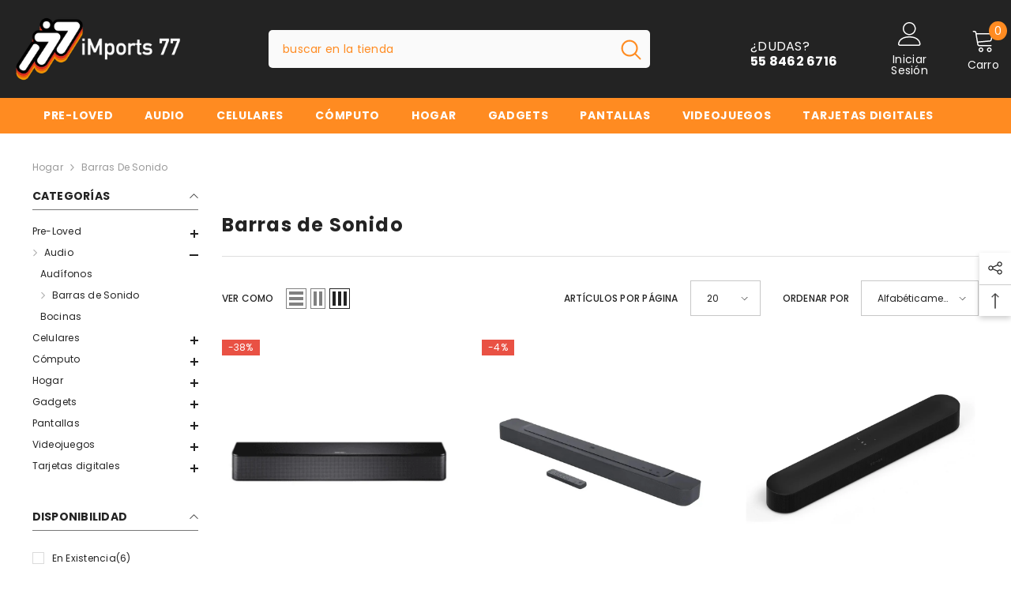

--- FILE ---
content_type: text/html; charset=utf-8
request_url: https://imports77.com/collections/barras-de-sonido
body_size: 75095
content:
<!doctype html><html
  class="no-js"
  lang="es"
  
>
  <head>
 
<!-- Google Tag Manager -->
    <script>
      (function(w,d,s,l,i){w[l]=w[l]||[];w[l].push({'gtm.start':
      new Date().getTime(),event:'gtm.js'});var f=d.getElementsByTagName(s)[0],
      j=d.createElement(s),dl=l!='dataLayer'?'&l='+l:'';j.async=true;j.src=
      'https://www.googletagmanager.com/gtm.js?id='+i+dl;f.parentNode.insertBefore(j,f);
      })(window,document,'script','dataLayer','GTM-TB4Z5V7X');
    </script>
    <!-- End Google Tag Manager -->
    <meta charset="utf-8">
    <meta http-equiv="X-UA-Compatible" content="IE=edge">
    <meta name="viewport" content="width=device-width,initial-scale=1">
    <meta name="theme-color" content="">
    <link rel="canonical" href="https://imports77.com/collections/barras-de-sonido" canonical-shop-url="https://imports77.com/"><link rel="preconnect" href="https://cdn.shopify.com" crossorigin>
    <title>
      Barras de Sonido
 &ndash; iMports 77</title>

<meta property="og:site_name" content="iMports 77">
<meta property="og:url" content="https://imports77.com/collections/barras-de-sonido">
<meta property="og:title" content="Barras de Sonido">
<meta property="og:type" content="product.group">
<meta property="og:description" content="¡Encuentra lo último en tecnología y celulares, a precios increíbles!"><meta name="twitter:card" content="summary_large_image">
<meta name="twitter:title" content="Barras de Sonido">
<meta name="twitter:description" content="¡Encuentra lo último en tecnología y celulares, a precios increíbles!">

    <script>window.performance && window.performance.mark && window.performance.mark('shopify.content_for_header.start');</script><meta name="google-site-verification" content="Wm6_yv4ChDPL_zwziXHJGKfsFw8cdQl7_fM2TfNHvnc">
<meta id="shopify-digital-wallet" name="shopify-digital-wallet" content="/1618149465/digital_wallets/dialog">
<link rel="alternate" type="application/atom+xml" title="Feed" href="/collections/barras-de-sonido.atom" />
<link rel="alternate" type="application/json+oembed" href="https://imports77.com/collections/barras-de-sonido.oembed">
<script async="async" src="/checkouts/internal/preloads.js?locale=es-MX"></script>
<script id="shopify-features" type="application/json">{"accessToken":"423bb1509526e198348c55dfbaf3c365","betas":["rich-media-storefront-analytics"],"domain":"imports77.com","predictiveSearch":true,"shopId":1618149465,"locale":"es"}</script>
<script>var Shopify = Shopify || {};
Shopify.shop = "imports-77.myshopify.com";
Shopify.locale = "es";
Shopify.currency = {"active":"MXN","rate":"1.0"};
Shopify.country = "MX";
Shopify.theme = {"name":"ella-6-7-1-theme-source","id":148364427514,"schema_name":"Ella","schema_version":"6.7.1","theme_store_id":null,"role":"main"};
Shopify.theme.handle = "null";
Shopify.theme.style = {"id":null,"handle":null};
Shopify.cdnHost = "imports77.com/cdn";
Shopify.routes = Shopify.routes || {};
Shopify.routes.root = "/";</script>
<script type="module">!function(o){(o.Shopify=o.Shopify||{}).modules=!0}(window);</script>
<script>!function(o){function n(){var o=[];function n(){o.push(Array.prototype.slice.apply(arguments))}return n.q=o,n}var t=o.Shopify=o.Shopify||{};t.loadFeatures=n(),t.autoloadFeatures=n()}(window);</script>
<script id="shop-js-analytics" type="application/json">{"pageType":"collection"}</script>
<script defer="defer" async type="module" src="//imports77.com/cdn/shopifycloud/shop-js/modules/v2/client.init-shop-cart-sync_2Gr3Q33f.es.esm.js"></script>
<script defer="defer" async type="module" src="//imports77.com/cdn/shopifycloud/shop-js/modules/v2/chunk.common_noJfOIa7.esm.js"></script>
<script defer="defer" async type="module" src="//imports77.com/cdn/shopifycloud/shop-js/modules/v2/chunk.modal_Deo2FJQo.esm.js"></script>
<script type="module">
  await import("//imports77.com/cdn/shopifycloud/shop-js/modules/v2/client.init-shop-cart-sync_2Gr3Q33f.es.esm.js");
await import("//imports77.com/cdn/shopifycloud/shop-js/modules/v2/chunk.common_noJfOIa7.esm.js");
await import("//imports77.com/cdn/shopifycloud/shop-js/modules/v2/chunk.modal_Deo2FJQo.esm.js");

  window.Shopify.SignInWithShop?.initShopCartSync?.({"fedCMEnabled":true,"windoidEnabled":true});

</script>
<script>(function() {
  var isLoaded = false;
  function asyncLoad() {
    if (isLoaded) return;
    isLoaded = true;
    var urls = ["https:\/\/cdn.vstar.app\/static\/js\/thankyou.js?shop=imports-77.myshopify.com","https:\/\/cdn.shopify.com\/s\/files\/1\/0016\/1814\/9465\/t\/16\/assets\/pop_1618149465.js?v=1718405144\u0026shop=imports-77.myshopify.com","https:\/\/app.adoric-om.com\/adoric.js?key=be5e76c1d4e9f3d08fe581cec474e593\u0026shop=imports-77.myshopify.com","https:\/\/cdn.hextom.com\/js\/freeshippingbar.js?shop=imports-77.myshopify.com","\/\/cdn.shopify.com\/proxy\/d6d83c9c1c231c33369e72c81698b0992b4e8944184d66d6b6310017ec36743e\/app.ardalio.com\/shopify\/2\/2195314\/wts7.js?shop=imports-77.myshopify.com\u0026sp-cache-control=cHVibGljLCBtYXgtYWdlPTkwMA"];
    for (var i = 0; i < urls.length; i++) {
      var s = document.createElement('script');
      s.type = 'text/javascript';
      s.async = true;
      s.src = urls[i];
      var x = document.getElementsByTagName('script')[0];
      x.parentNode.insertBefore(s, x);
    }
  };
  if(window.attachEvent) {
    window.attachEvent('onload', asyncLoad);
  } else {
    window.addEventListener('load', asyncLoad, false);
  }
})();</script>
<script id="__st">var __st={"a":1618149465,"offset":-21600,"reqid":"63be3ee3-6eb6-48e9-8d3a-3f7d369b05e9-1769243342","pageurl":"imports77.com\/collections\/barras-de-sonido","u":"02cf9427cd08","p":"collection","rtyp":"collection","rid":392722972922};</script>
<script>window.ShopifyPaypalV4VisibilityTracking = true;</script>
<script id="captcha-bootstrap">!function(){'use strict';const t='contact',e='account',n='new_comment',o=[[t,t],['blogs',n],['comments',n],[t,'customer']],c=[[e,'customer_login'],[e,'guest_login'],[e,'recover_customer_password'],[e,'create_customer']],r=t=>t.map((([t,e])=>`form[action*='/${t}']:not([data-nocaptcha='true']) input[name='form_type'][value='${e}']`)).join(','),a=t=>()=>t?[...document.querySelectorAll(t)].map((t=>t.form)):[];function s(){const t=[...o],e=r(t);return a(e)}const i='password',u='form_key',d=['recaptcha-v3-token','g-recaptcha-response','h-captcha-response',i],f=()=>{try{return window.sessionStorage}catch{return}},m='__shopify_v',_=t=>t.elements[u];function p(t,e,n=!1){try{const o=window.sessionStorage,c=JSON.parse(o.getItem(e)),{data:r}=function(t){const{data:e,action:n}=t;return t[m]||n?{data:e,action:n}:{data:t,action:n}}(c);for(const[e,n]of Object.entries(r))t.elements[e]&&(t.elements[e].value=n);n&&o.removeItem(e)}catch(o){console.error('form repopulation failed',{error:o})}}const l='form_type',E='cptcha';function T(t){t.dataset[E]=!0}const w=window,h=w.document,L='Shopify',v='ce_forms',y='captcha';let A=!1;((t,e)=>{const n=(g='f06e6c50-85a8-45c8-87d0-21a2b65856fe',I='https://cdn.shopify.com/shopifycloud/storefront-forms-hcaptcha/ce_storefront_forms_captcha_hcaptcha.v1.5.2.iife.js',D={infoText:'Protegido por hCaptcha',privacyText:'Privacidad',termsText:'Términos'},(t,e,n)=>{const o=w[L][v],c=o.bindForm;if(c)return c(t,g,e,D).then(n);var r;o.q.push([[t,g,e,D],n]),r=I,A||(h.body.append(Object.assign(h.createElement('script'),{id:'captcha-provider',async:!0,src:r})),A=!0)});var g,I,D;w[L]=w[L]||{},w[L][v]=w[L][v]||{},w[L][v].q=[],w[L][y]=w[L][y]||{},w[L][y].protect=function(t,e){n(t,void 0,e),T(t)},Object.freeze(w[L][y]),function(t,e,n,w,h,L){const[v,y,A,g]=function(t,e,n){const i=e?o:[],u=t?c:[],d=[...i,...u],f=r(d),m=r(i),_=r(d.filter((([t,e])=>n.includes(e))));return[a(f),a(m),a(_),s()]}(w,h,L),I=t=>{const e=t.target;return e instanceof HTMLFormElement?e:e&&e.form},D=t=>v().includes(t);t.addEventListener('submit',(t=>{const e=I(t);if(!e)return;const n=D(e)&&!e.dataset.hcaptchaBound&&!e.dataset.recaptchaBound,o=_(e),c=g().includes(e)&&(!o||!o.value);(n||c)&&t.preventDefault(),c&&!n&&(function(t){try{if(!f())return;!function(t){const e=f();if(!e)return;const n=_(t);if(!n)return;const o=n.value;o&&e.removeItem(o)}(t);const e=Array.from(Array(32),(()=>Math.random().toString(36)[2])).join('');!function(t,e){_(t)||t.append(Object.assign(document.createElement('input'),{type:'hidden',name:u})),t.elements[u].value=e}(t,e),function(t,e){const n=f();if(!n)return;const o=[...t.querySelectorAll(`input[type='${i}']`)].map((({name:t})=>t)),c=[...d,...o],r={};for(const[a,s]of new FormData(t).entries())c.includes(a)||(r[a]=s);n.setItem(e,JSON.stringify({[m]:1,action:t.action,data:r}))}(t,e)}catch(e){console.error('failed to persist form',e)}}(e),e.submit())}));const S=(t,e)=>{t&&!t.dataset[E]&&(n(t,e.some((e=>e===t))),T(t))};for(const o of['focusin','change'])t.addEventListener(o,(t=>{const e=I(t);D(e)&&S(e,y())}));const B=e.get('form_key'),M=e.get(l),P=B&&M;t.addEventListener('DOMContentLoaded',(()=>{const t=y();if(P)for(const e of t)e.elements[l].value===M&&p(e,B);[...new Set([...A(),...v().filter((t=>'true'===t.dataset.shopifyCaptcha))])].forEach((e=>S(e,t)))}))}(h,new URLSearchParams(w.location.search),n,t,e,['guest_login'])})(!0,!0)}();</script>
<script integrity="sha256-4kQ18oKyAcykRKYeNunJcIwy7WH5gtpwJnB7kiuLZ1E=" data-source-attribution="shopify.loadfeatures" defer="defer" src="//imports77.com/cdn/shopifycloud/storefront/assets/storefront/load_feature-a0a9edcb.js" crossorigin="anonymous"></script>
<script data-source-attribution="shopify.dynamic_checkout.dynamic.init">var Shopify=Shopify||{};Shopify.PaymentButton=Shopify.PaymentButton||{isStorefrontPortableWallets:!0,init:function(){window.Shopify.PaymentButton.init=function(){};var t=document.createElement("script");t.src="https://imports77.com/cdn/shopifycloud/portable-wallets/latest/portable-wallets.es.js",t.type="module",document.head.appendChild(t)}};
</script>
<script data-source-attribution="shopify.dynamic_checkout.buyer_consent">
  function portableWalletsHideBuyerConsent(e){var t=document.getElementById("shopify-buyer-consent"),n=document.getElementById("shopify-subscription-policy-button");t&&n&&(t.classList.add("hidden"),t.setAttribute("aria-hidden","true"),n.removeEventListener("click",e))}function portableWalletsShowBuyerConsent(e){var t=document.getElementById("shopify-buyer-consent"),n=document.getElementById("shopify-subscription-policy-button");t&&n&&(t.classList.remove("hidden"),t.removeAttribute("aria-hidden"),n.addEventListener("click",e))}window.Shopify?.PaymentButton&&(window.Shopify.PaymentButton.hideBuyerConsent=portableWalletsHideBuyerConsent,window.Shopify.PaymentButton.showBuyerConsent=portableWalletsShowBuyerConsent);
</script>
<script data-source-attribution="shopify.dynamic_checkout.cart.bootstrap">document.addEventListener("DOMContentLoaded",(function(){function t(){return document.querySelector("shopify-accelerated-checkout-cart, shopify-accelerated-checkout")}if(t())Shopify.PaymentButton.init();else{new MutationObserver((function(e,n){t()&&(Shopify.PaymentButton.init(),n.disconnect())})).observe(document.body,{childList:!0,subtree:!0})}}));
</script>
<script id="sections-script" data-sections="header-navigation-plain,header-mobile" defer="defer" src="//imports77.com/cdn/shop/t/23/compiled_assets/scripts.js?v=9022"></script>
<script>window.performance && window.performance.mark && window.performance.mark('shopify.content_for_header.end');</script>
    <style>@import url('https://fonts.googleapis.com/css?family=Poppins:300,300i,400,400i,500,500i,600,600i,700,700i,800,800i&display=swap');
                :root {
        --font-family-1: Poppins;
        --font-family-2: Poppins;

        /* Settings Body */--font-body-family: Poppins;--font-body-size: 12px;--font-body-weight: 400;--body-line-height: 15px;--body-letter-spacing: .02em;

        /* Settings Heading */--font-heading-family: Poppins;--font-heading-size: 16px;--font-heading-weight: 700;--font-heading-style: normal;--heading-line-height: 38px;--heading-letter-spacing: .05em;--heading-text-transform: uppercase;--heading-border-height: 2px;

        /* Menu Lv1 */--font-menu-lv1-family: Poppins;--font-menu-lv1-size: 14px;--font-menu-lv1-weight: 700;--menu-lv1-line-height: 22px;--menu-lv1-letter-spacing: .05em;--menu-lv1-text-transform: uppercase;

        /* Menu Lv2 */--font-menu-lv2-family: Poppins;--font-menu-lv2-size: 12px;--font-menu-lv2-weight: 400;--menu-lv2-line-height: 22px;--menu-lv2-letter-spacing: .02em;--menu-lv2-text-transform: capitalize;

        /* Menu Lv3 */--font-menu-lv3-family: Poppins;--font-menu-lv3-size: 12px;--font-menu-lv3-weight: 400;--menu-lv3-line-height: 22px;--menu-lv3-letter-spacing: .02em;--menu-lv3-text-transform: capitalize;

        /* Mega Menu Lv2 */--font-mega-menu-lv2-family: Poppins;--font-mega-menu-lv2-size: 12px;--font-mega-menu-lv2-weight: 600;--font-mega-menu-lv2-style: normal;--mega-menu-lv2-line-height: 22px;--mega-menu-lv2-letter-spacing: .02em;--mega-menu-lv2-text-transform: uppercase;

        /* Mega Menu Lv3 */--font-mega-menu-lv3-family: Poppins;--font-mega-menu-lv3-size: 12px;--font-mega-menu-lv3-weight: 400;--mega-menu-lv3-line-height: 22px;--mega-menu-lv3-letter-spacing: .02em;--mega-menu-lv3-text-transform: capitalize;

        /* Product Card Title */--product-title-font: Poppins;--product-title-font-size : 12px;--product-title-font-weight : 400;--product-title-line-height: 22px;--product-title-letter-spacing: .02em;--product-title-line-text : 1;--product-title-text-transform : capitalize;--product-title-margin-bottom: 10px;

        /* Product Card Vendor */--product-vendor-font: Poppins;--product-vendor-font-size : 12px;--product-vendor-font-weight : 400;--product-vendor-font-style : normal;--product-vendor-line-height: 22px;--product-vendor-letter-spacing: .02em;--product-vendor-text-transform : uppercase;--product-vendor-margin-bottom: 0px;--product-vendor-margin-top: 0px;

        /* Product Card Price */--product-price-font: Poppins;--product-price-font-size : 14px;--product-price-font-weight : 600;--product-price-line-height: 22px;--product-price-letter-spacing: .02em;--product-price-margin-top: 0px;--product-price-margin-bottom: 13px;

        /* Product Card Badge */--badge-font: Poppins;--badge-font-size : 12px;--badge-font-weight : 400;--badge-text-transform : capitalize;--badge-letter-spacing: .02em;--badge-line-height: 20px;--badge-border-radius: 0px;--badge-padding-top: 0px;--badge-padding-bottom: 0px;--badge-padding-left-right: 8px;--badge-postion-top: 0px;--badge-postion-left-right: 0px;

        /* Product Quickview */
        --product-quickview-font-size : 12px; --product-quickview-line-height: 23px; --product-quickview-border-radius: 1px; --product-quickview-padding-top: 0px; --product-quickview-padding-bottom: 0px; --product-quickview-padding-left-right: 7px; --product-quickview-sold-out-product: #e95144;--product-quickview-box-shadow: none;/* Blog Card Tile */--blog-title-font: Poppins;--blog-title-font-size : 20px; --blog-title-font-weight : 700; --blog-title-line-height: 29px; --blog-title-letter-spacing: .09em; --blog-title-text-transform : uppercase;

        /* Blog Card Info (Date, Author) */--blog-info-font: Poppins;--blog-info-font-size : 14px; --blog-info-font-weight : 400; --blog-info-line-height: 20px; --blog-info-letter-spacing: .02em; --blog-info-text-transform : uppercase;

        /* Button 1 */--btn-1-font-family: Poppins;--btn-1-font-size: 14px; --btn-1-font-weight: 700; --btn-1-text-transform: uppercase; --btn-1-line-height: 11px; --btn-1-letter-spacing: .05em; --btn-1-text-align: center; --btn-1-border-radius: 0px; --btn-1-border-width: 1px; --btn-1-border-style: solid; --btn-1-padding-top: 10px; --btn-1-padding-bottom: 10px; --btn-1-horizontal-length: 0px; --btn-1-vertical-length: 0px; --btn-1-blur-radius: 0px; --btn-1-spread: 0px;
        --btn-1-all-bg-opacity-hover: rgba(0, 0, 0, 0.5);--btn-1-inset: ;/* Button 2 */--btn-2-font-family: Poppins;--btn-2-font-size: 18px; --btn-2-font-weight: 700; --btn-2-text-transform: uppercase; --btn-2-line-height: 23px; --btn-2-letter-spacing: .05em; --btn-2-text-align: right; --btn-2-border-radius: 6px; --btn-2-border-width: 1px; --btn-2-border-style: solid; --btn-2-padding-top: 20px; --btn-2-padding-bottom: 20px; --btn-2-horizontal-length: 4px; --btn-2-vertical-length: 4px; --btn-2-blur-radius: 7px; --btn-2-spread: 0px;
        --btn-2-all-bg-opacity: rgba(25, 145, 226, 0.5);--btn-2-all-bg-opacity-hover: rgba(0, 0, 0, 0.5);--btn-2-inset: ;/* Button 3 */--btn-3-font-family: Poppins;--btn-3-font-size: 14px; --btn-3-font-weight: 700; --btn-3-text-transform: uppercase; --btn-3-line-height: 22px; --btn-3-letter-spacing: .05em; --btn-3-text-align: center; --btn-3-border-radius: 0px; --btn-3-border-width: 1px; --btn-3-border-style: solid; --btn-3-padding-top: 10px; --btn-3-padding-bottom: 10px; --btn-3-horizontal-length: 0px; --btn-3-vertical-length: 0px; --btn-3-blur-radius: 0px; --btn-3-spread: 0px;
        --btn-3-all-bg-opacity: rgba(0, 0, 0, 0.1);--btn-3-all-bg-opacity-hover: rgba(0, 0, 0, 0.1);--btn-3-inset: ;/* Footer Heading */--footer-heading-font-family: Poppins;--footer-heading-font-size : 15px; --footer-heading-font-weight : 600; --footer-heading-line-height : 22px; --footer-heading-letter-spacing : .05em; --footer-heading-text-transform : uppercase;

        /* Footer Link */--footer-link-font-family: Poppins;--footer-link-font-size : 12px; --footer-link-font-weight : ; --footer-link-line-height : 28px; --footer-link-letter-spacing : .02em; --footer-link-text-transform : capitalize;

        /* Page Title */--font-page-title-family: Poppins;--font-page-title-size: 20px; --font-page-title-weight: 700; --font-page-title-style: normal; --page-title-line-height: 20px; --page-title-letter-spacing: .05em; --page-title-text-transform: uppercase;

        /* Font Product Tab Title */
        --font-tab-type-1: Poppins; --font-tab-type-2: Poppins;

        /* Text Size */
        --text-size-font-size : 10px; --text-size-font-weight : 400; --text-size-line-height : 22px; --text-size-letter-spacing : 0; --text-size-text-transform : uppercase; --text-size-color : #787878;

        /* Font Weight */
        --font-weight-normal: 400; --font-weight-medium: 500; --font-weight-semibold: 600; --font-weight-bold: 700; --font-weight-bolder: 800; --font-weight-black: 900;

        /* Radio Button */
        --form-label-checkbox-before-bg: #fff; --form-label-checkbox-before-border: #cecece; --form-label-checkbox-before-bg-checked: #000;

        /* Conatiner */
        --body-custom-width-container: 1600px;

        /* Layout Boxed */
        --color-background-layout-boxed: #f8f8f8;/* Arrow */
        --position-horizontal-slick-arrow: 0;

        /* General Color*/
        --color-text: #232323; --color-text2: #969696; --color-global: #232323; --color-white: #FFFFFF; --color-grey: #868686; --color-black: #202020; --color-base-text-rgb: 35, 35, 35; --color-base-text2-rgb: 150, 150, 150; --color-background: #ffffff; --color-background-rgb: 255, 255, 255; --color-background-overylay: rgba(255, 255, 255, 0.9); --color-base-accent-text: ; --color-base-accent-1: ; --color-base-accent-2: ; --color-link: #232323; --color-link-hover: #232323; --color-error: #D93333; --color-error-bg: #FCEEEE; --color-success: #5A5A5A; --color-success-bg: #DFF0D8; --color-info: #202020; --color-info-bg: #FFF2DD; --color-link-underline: rgba(35, 35, 35, 0.5); --color-breadcrumb: #999999; --colors-breadcrumb-hover: #232323;--colors-breadcrumb-active: #999999; --border-global: #e6e6e6; --bg-global: #fafafa; --bg-planceholder: #fafafa; --color-warning: #fff; --bg-warning: #e0b252; --color-background-10 : #e9e9e9; --color-background-20 : #d3d3d3; --color-background-30 : #bdbdbd; --color-background-50 : #919191; --color-background-global : #919191;

        /* Arrow Color */
        --arrow-color: #ff8b21; --arrow-background-color: #fff; --arrow-border-color: #ccc;--arrow-color-hover: #323232;--arrow-background-color-hover: #f8f8f8;--arrow-border-color-hover: #f8f8f8;--arrow-width: 35px;--arrow-height: 35px;--arrow-size: px;--arrow-size-icon: 17px;--arrow-border-radius: 50%;--arrow-border-width: 1px;--arrow-width-half: -17px;

        /* Pagination Color */
        --pagination-item-color: #3c3c3c; --pagination-item-color-active: #3c3c3c; --pagination-item-bg-color: #fff;--pagination-item-bg-color-active: #fff;--pagination-item-border-color: #fff;--pagination-item-border-color-active: #ffffff;--pagination-arrow-color: #3c3c3c;--pagination-arrow-color-active: #3c3c3c;--pagination-arrow-bg-color: #fff;--pagination-arrow-bg-color-active: #fff;--pagination-arrow-border-color: #fff;--pagination-arrow-border-color-active: #fff;

        /* Dots Color */
        --dots-color: transparent;--dots-border-color: #323232;--dots-color-active: #323232;--dots-border-color-active: #323232;--dots-style2-background-opacity: #00000050;--dots-width: 12px;--dots-height: 12px;

        /* Button Color */
        --btn-1-color: #FFFFFF;--btn-1-bg: #e95144;--btn-1-border: #e95144;--btn-1-color-hover: #ff8b21;--btn-1-bg-hover: #ffffff;--btn-1-border-hover: #e95144;
        --btn-2-color: #e95144;--btn-2-bg: #FFFFFF;--btn-2-border: #727272;--btn-2-color-hover: #FFFFFF;--btn-2-bg-hover: #232323;--btn-2-border-hover: #232323;
        --btn-3-color: #FFFFFF;--btn-3-bg: #e9514b;--btn-3-border: #e9514b;--btn-3-color-hover: #ffffff;--btn-3-bg-hover: #e9514b;--btn-3-border-hover: #e9514b;
        --anchor-transition: all ease .3s;--bg-white: #ffffff;--bg-black: #000000;--bg-grey: #808080;--icon: var(--color-text);--text-cart: #3c3c3c;--duration-short: 100ms;--duration-default: 350ms;--duration-long: 500ms;--form-input-bg: #ffffff;--form-input-border: #c7c7c7;--form-input-color: #232323;--form-input-placeholder: #868686;--form-label: #232323;

        --new-badge-color: #232323;--new-badge-bg: #FFFFFF;--sale-badge-color: #ffffff;--sale-badge-bg: #e95144;--sold-out-badge-color: #ffffff;--sold-out-badge-bg: #c1c1c1;--custom-badge-color: #ffffff;--custom-badge-bg: #ffbb49;--bundle-badge-color: #ffffff;--bundle-badge-bg: #232323;
        
        --product-title-color : #232323;--product-title-color-hover : #232323;--product-vendor-color : #969696;--product-price-color : #232323;--product-sale-price-color : #e95144;--product-compare-price-color : #969696;--product-countdown-color : #c12e48;--product-countdown-bg-color : #ffffff;

        --product-swatch-border : #cbcbcb;--product-swatch-border-active : #232323;--product-swatch-width : 40px;--product-swatch-height : 40px;--product-swatch-border-radius : 0px;--product-swatch-color-width : 40px;--product-swatch-color-height : 40px;--product-swatch-color-border-radius : 20px;

        --product-wishlist-color : #000000;--product-wishlist-bg : #ffffff;--product-wishlist-border : transparent;--product-wishlist-color-added : #ffffff;--product-wishlist-bg-added : #000000;--product-wishlist-border-added : transparent;--product-compare-color : #000000;--product-compare-bg : #FFFFFF;--product-compare-color-added : #D12442; --product-compare-bg-added : #FFFFFF; --product-hot-stock-text-color : #d62828; --product-quick-view-color : #000000; --product-cart-image-fit : contain; --product-title-variant-font-size: 16px;--product-quick-view-bg : #FFFFFF;--product-quick-view-bg-above-button: rgba(255, 255, 255, 0.7);--product-quick-view-color-hover : #FFFFFF;--product-quick-view-bg-hover : #000000;--product-action-color : #232323;--product-action-bg : #ffffff;--product-action-border : #000000;--product-action-color-hover : #FFFFFF;--product-action-bg-hover : #232323;--product-action-border-hover : #232323;

        /* Multilevel Category Filter */
        --color-label-multiLevel-categories: #232323;--bg-label-multiLevel-categories: #fff;--color-button-multiLevel-categories: #fff;--bg-button-multiLevel-categories: #ff8b21;--border-button-multiLevel-categories: transparent;--hover-color-button-multiLevel-categories: #fff;--hover-bg-button-multiLevel-categories: #ff8b21;--cart-item-bg : #ffffff;--cart-item-border : #e8e8e8;--cart-item-border-width : 1px;--cart-item-border-style : solid;--free-shipping-height : 10px;--free-shipping-border-radius : 20px;--free-shipping-color : #727272; --free-shipping-bg : #ededed;--free-shipping-bg-1: #f44336;--free-shipping-bg-2: #ffc206;--free-shipping-bg-3: #69c69c;--free-shipping-bg-4: #69c69c; --free-shipping-min-height : 20.0px;--w-product-swatch-custom: 30px;--h-product-swatch-custom: 30px;--w-product-swatch-custom-mb: 15px;--h-product-swatch-custom-mb: 15px;--font-size-product-swatch-more: 25px;--swatch-border : #cbcbcb;--swatch-border-active : #232323;

        --variant-size: #232323;--variant-size-border: #e7e7e7;--variant-size-bg: #ffffff;--variant-size-hover: #ffffff;--variant-size-border-hover: #232323;--variant-size-bg-hover: #232323;--variant-bg : #ffffff; --variant-color : #232323; --variant-bg-active : #ffffff; --variant-color-active : #232323;

        --fontsize-text-social: 12px;
        --page-content-distance: 64px;--sidebar-content-distance: 40px;--button-transition-ease: cubic-bezier(.25,.46,.45,.94);

        /* Loading Spinner Color */
        --spinner-top-color: #fc0; --spinner-right-color: #4dd4c6; --spinner-bottom-color: #f00; --spinner-left-color: #f6f6f6;

        /* Product Card Marquee */
        --product-marquee-background-color: ;--product-marquee-text-color: #FFFFFF;--product-marquee-text-size: 14px;--product-marquee-text-mobile-size: 14px;--product-marquee-text-weight: 400;--product-marquee-text-transform: none;--product-marquee-text-style: italic;--product-marquee-speed: ; --product-marquee-line-height: calc(var(--product-marquee-text-mobile-size) * 1.5);
    }
</style>
    <link href="//imports77.com/cdn/shop/t/23/assets/base.css?v=64192841481213099751738006964" rel="stylesheet" type="text/css" media="all" />
<link href="//imports77.com/cdn/shop/t/23/assets/animated.css?v=91884483947907798981738006964" rel="stylesheet" type="text/css" media="all" />
<link href="//imports77.com/cdn/shop/t/23/assets/component-card.css?v=85101759894844116361738006964" rel="stylesheet" type="text/css" media="all" />
<link href="//imports77.com/cdn/shop/t/23/assets/component-loading-overlay.css?v=23413779889692260311738006965" rel="stylesheet" type="text/css" media="all" />
<link href="//imports77.com/cdn/shop/t/23/assets/component-loading-banner.css?v=174182093490133639901738006965" rel="stylesheet" type="text/css" media="all" />
<link href="//imports77.com/cdn/shop/t/23/assets/component-quick-cart.css?v=51373453988532490831738006965" rel="stylesheet" type="text/css" media="all" />
<link rel="stylesheet" href="//imports77.com/cdn/shop/t/23/assets/vendor.css?v=164616260963476715651738006967" media="print" onload="this.media='all'">
<noscript><link href="//imports77.com/cdn/shop/t/23/assets/vendor.css?v=164616260963476715651738006967" rel="stylesheet" type="text/css" media="all" /></noscript>



<link href="//imports77.com/cdn/shop/t/23/assets/component-predictive-search.css?v=81735768038191387371738006965" rel="stylesheet" type="text/css" media="all" />
<link rel="stylesheet" href="//imports77.com/cdn/shop/t/23/assets/component-product-form.css?v=15351802473339120361738006965" media="print" onload="this.media='all'">
	<link rel="stylesheet" href="//imports77.com/cdn/shop/t/23/assets/component-price.css?v=27896432393429635521738006965" media="print" onload="this.media='all'">
	<link rel="stylesheet" href="//imports77.com/cdn/shop/t/23/assets/component-badge.css?v=58385199191654577521738006964" media="print" onload="this.media='all'">
	<link rel="stylesheet" href="//imports77.com/cdn/shop/t/23/assets/component-rte.css?v=131360998505457786651738006965" media="print" onload="this.media='all'">
	<link rel="stylesheet" href="//imports77.com/cdn/shop/t/23/assets/component-share.css?v=23553761141326501681738006965" media="print" onload="this.media='all'"><link rel="stylesheet" href="//imports77.com/cdn/shop/t/23/assets/component-newsletter.css?v=111617043413587308161738006965" media="print" onload="this.media='all'">
<link rel="stylesheet" href="//imports77.com/cdn/shop/t/23/assets/component-slider.css?v=134420753549460766241738006965" media="print" onload="this.media='all'">
<link rel="stylesheet" href="//imports77.com/cdn/shop/t/23/assets/component-list-social.css?v=102044711114163579551738006965" media="print" onload="this.media='all'"><noscript><link href="//imports77.com/cdn/shop/t/23/assets/component-product-form.css?v=15351802473339120361738006965" rel="stylesheet" type="text/css" media="all" /></noscript>
	<noscript><link href="//imports77.com/cdn/shop/t/23/assets/component-price.css?v=27896432393429635521738006965" rel="stylesheet" type="text/css" media="all" /></noscript>
	<noscript><link href="//imports77.com/cdn/shop/t/23/assets/component-badge.css?v=58385199191654577521738006964" rel="stylesheet" type="text/css" media="all" /></noscript>
	<noscript><link href="//imports77.com/cdn/shop/t/23/assets/component-rte.css?v=131360998505457786651738006965" rel="stylesheet" type="text/css" media="all" /></noscript>
	<noscript><link href="//imports77.com/cdn/shop/t/23/assets/component-share.css?v=23553761141326501681738006965" rel="stylesheet" type="text/css" media="all" /></noscript><noscript><link href="//imports77.com/cdn/shop/t/23/assets/component-newsletter.css?v=111617043413587308161738006965" rel="stylesheet" type="text/css" media="all" /></noscript>
<noscript><link href="//imports77.com/cdn/shop/t/23/assets/component-slider.css?v=134420753549460766241738006965" rel="stylesheet" type="text/css" media="all" /></noscript>
<noscript><link href="//imports77.com/cdn/shop/t/23/assets/component-list-social.css?v=102044711114163579551738006965" rel="stylesheet" type="text/css" media="all" /></noscript>

<style type="text/css">
	.nav-title-mobile {display: none;}.list-menu--disclosure{display: none;position: absolute;min-width: 100%;width: 22rem;background-color: var(--bg-white);box-shadow: 0 1px 4px 0 rgb(0 0 0 / 15%);padding: 5px 0 5px 20px;opacity: 0;visibility: visible;pointer-events: none;transition: opacity var(--duration-default) ease, transform var(--duration-default) ease;}.list-menu--disclosure-2{margin-left: calc(100% - 15px);z-index: 2;top: -5px;}.list-menu--disclosure:focus {outline: none;}.list-menu--disclosure.localization-selector {max-height: 18rem;overflow: auto;width: 10rem;padding: 0.5rem;}.js menu-drawer > details > summary::before, .js menu-drawer > details[open]:not(.menu-opening) > summary::before {content: '';position: absolute;cursor: default;width: 100%;height: calc(100vh - 100%);height: calc(var(--viewport-height, 100vh) - (var(--header-bottom-position, 100%)));top: 100%;left: 0;background: var(--color-foreground-50);opacity: 0;visibility: hidden;z-index: 2;transition: opacity var(--duration-default) ease,visibility var(--duration-default) ease;}menu-drawer > details[open] > summary::before {visibility: visible;opacity: 1;}.menu-drawer {position: absolute;transform: translateX(-100%);visibility: hidden;z-index: 3;left: 0;top: 100%;width: 100%;max-width: calc(100vw - 4rem);padding: 0;border: 0.1rem solid var(--color-background-10);border-left: 0;border-bottom: 0;background-color: var(--bg-white);overflow-x: hidden;}.js .menu-drawer {height: calc(100vh - 100%);height: calc(var(--viewport-height, 100vh) - (var(--header-bottom-position, 100%)));}.js details[open] > .menu-drawer, .js details[open] > .menu-drawer__submenu {transition: transform var(--duration-default) ease, visibility var(--duration-default) ease;}.no-js details[open] > .menu-drawer, .js details[open].menu-opening > .menu-drawer, details[open].menu-opening > .menu-drawer__submenu {transform: translateX(0);visibility: visible;}@media screen and (min-width: 750px) {.menu-drawer {width: 40rem;}.no-js .menu-drawer {height: auto;}}.menu-drawer__inner-container {position: relative;height: 100%;}.menu-drawer__navigation-container {display: grid;grid-template-rows: 1fr auto;align-content: space-between;overflow-y: auto;height: 100%;}.menu-drawer__navigation {padding: 0 0 5.6rem 0;}.menu-drawer__inner-submenu {height: 100%;overflow-x: hidden;overflow-y: auto;}.no-js .menu-drawer__navigation {padding: 0;}.js .menu-drawer__menu li {width: 100%;border-bottom: 1px solid #e6e6e6;overflow: hidden;}.menu-drawer__menu-item{line-height: var(--body-line-height);letter-spacing: var(--body-letter-spacing);padding: 10px 20px 10px 15px;cursor: pointer;display: flex;align-items: center;justify-content: space-between;}.menu-drawer__menu-item .label{display: inline-block;vertical-align: middle;font-size: calc(var(--font-body-size) - 4px);font-weight: var(--font-weight-normal);letter-spacing: var(--body-letter-spacing);height: 20px;line-height: 20px;margin: 0 0 0 10px;padding: 0 5px;text-transform: uppercase;text-align: center;position: relative;}.menu-drawer__menu-item .label:before{content: "";position: absolute;border: 5px solid transparent;top: 50%;left: -9px;transform: translateY(-50%);}.menu-drawer__menu-item > .icon{width: 24px;height: 24px;margin: 0 10px 0 0;}.menu-drawer__menu-item > .symbol {position: absolute;right: 20px;top: 50%;transform: translateY(-50%);display: flex;align-items: center;justify-content: center;font-size: 0;pointer-events: none;}.menu-drawer__menu-item > .symbol .icon{width: 14px;height: 14px;opacity: .6;}.menu-mobile-icon .menu-drawer__menu-item{justify-content: flex-start;}.no-js .menu-drawer .menu-drawer__menu-item > .symbol {display: none;}.js .menu-drawer__submenu {position: absolute;top: 0;width: 100%;bottom: 0;left: 0;background-color: var(--bg-white);z-index: 1;transform: translateX(100%);visibility: hidden;}.js .menu-drawer__submenu .menu-drawer__submenu {overflow-y: auto;}.menu-drawer__close-button {display: block;width: 100%;padding: 10px 15px;background-color: transparent;border: none;background: #f6f8f9;position: relative;}.menu-drawer__close-button .symbol{position: absolute;top: auto;left: 20px;width: auto;height: 22px;z-index: 10;display: flex;align-items: center;justify-content: center;font-size: 0;pointer-events: none;}.menu-drawer__close-button .icon {display: inline-block;vertical-align: middle;width: 18px;height: 18px;transform: rotate(180deg);}.menu-drawer__close-button .text{max-width: calc(100% - 50px);white-space: nowrap;overflow: hidden;text-overflow: ellipsis;display: inline-block;vertical-align: top;width: 100%;margin: 0 auto;}.no-js .menu-drawer__close-button {display: none;}.menu-drawer__utility-links {padding: 2rem;}.menu-drawer__account {display: inline-flex;align-items: center;text-decoration: none;padding: 1.2rem;margin-left: -1.2rem;font-size: 1.4rem;}.menu-drawer__account .icon-account {height: 2rem;width: 2rem;margin-right: 1rem;}.menu-drawer .list-social {justify-content: flex-start;margin-left: -1.25rem;margin-top: 2rem;}.menu-drawer .list-social:empty {display: none;}.menu-drawer .list-social__link {padding: 1.3rem 1.25rem;}

	/* Style General */
	.d-block{display: block}.d-inline-block{display: inline-block}.d-flex{display: flex}.d-none {display: none}.d-grid{display: grid}.ver-alg-mid {vertical-align: middle}.ver-alg-top{vertical-align: top}
	.flex-jc-start{justify-content:flex-start}.flex-jc-end{justify-content:flex-end}.flex-jc-center{justify-content:center}.flex-jc-between{justify-content:space-between}.flex-jc-stretch{justify-content:stretch}.flex-align-start{align-items: flex-start}.flex-align-center{align-items: center}.flex-align-end{align-items: flex-end}.flex-align-stretch{align-items:stretch}.flex-wrap{flex-wrap: wrap}.flex-nowrap{flex-wrap: nowrap}.fd-row{flex-direction:row}.fd-row-reverse{flex-direction:row-reverse}.fd-column{flex-direction:column}.fd-column-reverse{flex-direction:column-reverse}.fg-0{flex-grow:0}.fs-0{flex-shrink:0}.gap-15{gap:15px}.gap-30{gap:30px}.gap-col-30{column-gap:30px}
	.p-relative{position:relative}.p-absolute{position:absolute}.p-static{position:static}.p-fixed{position:fixed;}
	.zi-1{z-index:1}.zi-2{z-index:2}.zi-3{z-index:3}.zi-5{z-index:5}.zi-6{z-index:6}.zi-7{z-index:7}.zi-9{z-index:9}.zi-10{z-index:10}.zi-99{z-index:99} .zi-100{z-index:100} .zi-101{z-index:101}
	.top-0{top:0}.top-100{top:100%}.top-auto{top:auto}.left-0{left:0}.left-auto{left:auto}.right-0{right:0}.right-auto{right:auto}.bottom-0{bottom:0}
	.middle-y{top:50%;transform:translateY(-50%)}.middle-x{left:50%;transform:translateX(-50%)}
	.opacity-0{opacity:0}.opacity-1{opacity:1}
	.o-hidden{overflow:hidden}.o-visible{overflow:visible}.o-unset{overflow:unset}.o-x-hidden{overflow-x:hidden}.o-y-auto{overflow-y:auto;}
	.pt-0{padding-top:0}.pt-2{padding-top:2px}.pt-5{padding-top:5px}.pt-10{padding-top:10px}.pt-10-imp{padding-top:10px !important}.pt-12{padding-top:12px}.pt-16{padding-top:16px}.pt-20{padding-top:20px}.pt-24{padding-top:24px}.pt-30{padding-top:30px}.pt-32{padding-top:32px}.pt-36{padding-top:36px}.pt-48{padding-top:48px}.pb-0{padding-bottom:0}.pb-5{padding-bottom:5px}.pb-10{padding-bottom:10px}.pb-10-imp{padding-bottom:10px !important}.pb-12{padding-bottom:12px}.pb-15{padding-bottom:15px}.pb-16{padding-bottom:16px}.pb-18{padding-bottom:18px}.pb-20{padding-bottom:20px}.pb-24{padding-bottom:24px}.pb-32{padding-bottom:32px}.pb-40{padding-bottom:40px}.pb-48{padding-bottom:48px}.pb-50{padding-bottom:50px}.pb-80{padding-bottom:80px}.pb-84{padding-bottom:84px}.pr-0{padding-right:0}.pr-5{padding-right: 5px}.pr-10{padding-right:10px}.pr-20{padding-right:20px}.pr-24{padding-right:24px}.pr-30{padding-right:30px}.pr-36{padding-right:36px}.pr-80{padding-right:80px}.pl-0{padding-left:0}.pl-12{padding-left:12px}.pl-20{padding-left:20px}.pl-24{padding-left:24px}.pl-36{padding-left:36px}.pl-48{padding-left:48px}.pl-52{padding-left:52px}.pl-80{padding-left:80px}.p-zero{padding:0}
	.m-lr-auto{margin:0 auto}.m-zero{margin:0}.ml-auto{margin-left:auto}.ml-0{margin-left:0}.ml-5{margin-left:5px}.ml-15{margin-left:15px}.ml-20{margin-left:20px}.ml-30{margin-left:30px}.mr-auto{margin-right:auto}.mr-0{margin-right:0}.mr-5{margin-right:5px}.mr-10{margin-right:10px}.mr-20{margin-right:20px}.mr-30{margin-right:30px}.mt-0{margin-top: 0}.mt-10{margin-top: 10px}.mt-15{margin-top: 15px}.mt-20{margin-top: 20px}.mt-25{margin-top: 25px}.mt-30{margin-top: 30px}.mt-40{margin-top: 40px}.mt-45{margin-top: 45px}.mb-0{margin-bottom: 0}.mb-5{margin-bottom: 5px}.mb-10{margin-bottom: 10px}.mb-15{margin-bottom: 15px}.mb-18{margin-bottom: 18px}.mb-20{margin-bottom: 20px}.mb-30{margin-bottom: 30px}
	.h-0{height:0}.h-100{height:100%}.h-100v{height:100vh}.h-auto{height:auto}.mah-100{max-height:100%}.mih-15{min-height: 15px}.mih-none{min-height: unset}.lih-15{line-height: 15px}
	.w-50pc{width:50%}.w-100{width:100%}.w-100v{width:100vw}.maw-100{max-width:100%}.maw-300{max-width:300px}.maw-480{max-width: 480px}.maw-780{max-width: 780px}.w-auto{width:auto}.minw-auto{min-width: auto}.min-w-100{min-width: 100px}
	.float-l{float:left}.float-r{float:right}
	.b-zero{border:none}.br-50p{border-radius:50%}.br-zero{border-radius:0}.br-2{border-radius:2px}.bg-none{background: none}
	.stroke-w-0{stroke-width: 0px}.stroke-w-1h{stroke-width: 0.5px}.stroke-w-1{stroke-width: 1px}.stroke-w-3{stroke-width: 3px}.stroke-w-5{stroke-width: 5px}.stroke-w-7 {stroke-width: 7px}.stroke-w-10 {stroke-width: 10px}.stroke-w-12 {stroke-width: 12px}.stroke-w-15 {stroke-width: 15px}.stroke-w-20 {stroke-width: 20px}.stroke-w-25 {stroke-width: 25px}.stroke-w-30{stroke-width: 30px}.stroke-w-32 {stroke-width: 32px}.stroke-w-40 {stroke-width: 40px}
	.w-21{width: 21px}.w-23{width: 23px}.w-24{width: 24px}.h-22{height: 22px}.h-23{height: 23px}.h-24{height: 24px}.w-h-16{width: 16px;height: 16px}.w-h-17{width: 17px;height: 17px}.w-h-18 {width: 18px;height: 18px}.w-h-19{width: 19px;height: 19px}.w-h-20 {width: 20px;height: 20px}.w-h-21{width: 21px;height: 21px}.w-h-22 {width: 22px;height: 22px}.w-h-23{width: 23px;height: 23px}.w-h-24 {width: 24px;height: 24px}.w-h-25 {width: 25px;height: 25px}.w-h-26 {width: 26px;height: 26px}.w-h-27 {width: 27px;height: 27px}.w-h-28 {width: 28px;height: 28px}.w-h-29 {width: 29px;height: 29px}.w-h-30 {width: 30px;height: 30px}.w-h-31 {width: 31px;height: 31px}.w-h-32 {width: 32px;height: 32px}.w-h-33 {width: 33px;height: 33px}.w-h-34 {width: 34px;height: 34px}.w-h-35 {width: 35px;height: 35px}.w-h-36 {width: 36px;height: 36px}.w-h-37 {width: 37px;height: 37px}
	.txt-d-none{text-decoration:none}.txt-d-underline{text-decoration:underline}.txt-u-o-1{text-underline-offset: 1px}.txt-u-o-2{text-underline-offset: 2px}.txt-u-o-3{text-underline-offset: 3px}.txt-u-o-4{text-underline-offset: 4px}.txt-u-o-5{text-underline-offset: 5px}.txt-u-o-6{text-underline-offset: 6px}.txt-u-o-8{text-underline-offset: 8px}.txt-u-o-12{text-underline-offset: 12px}.txt-t-up{text-transform:uppercase}.txt-t-cap{text-transform:capitalize}
	.ft-0{font-size: 0}.ft-16{font-size: 16px}.ls-0{letter-spacing: 0}.ls-02{letter-spacing: 0.2em}.ls-05{letter-spacing: 0.5em}.ft-i{font-style: italic}
	.button-effect svg{transition: 0.3s}.button-effect:hover svg{transform: rotate(180deg)}
	.icon-effect:hover svg {transform: scale(1.15)}.icon-effect:hover .icon-search-1 {transform: rotate(-90deg) scale(1.15)}
	.link-effect > span:after, .link-effect > .text__icon:after{content: "";position: absolute;bottom: -2px;left: 0;height: 1px;width: 100%;transform: scaleX(0);transition: transform var(--duration-default) ease-out;transform-origin: right}
	.link-effect > .text__icon:after{ bottom: 0 }
	.link-effect > span:hover:after, .link-effect > .text__icon:hover:after{transform: scaleX(1);transform-origin: left}
	@media (min-width: 1025px){
		.pl-lg-80{padding-left:80px}.pr-lg-80{padding-right:80px}
	}
</style>
    <script src="//imports77.com/cdn/shop/t/23/assets/vendor.js?v=37601539231953232631738006967" type="text/javascript"></script>
<script src="//imports77.com/cdn/shop/t/23/assets/global.js?v=151941698421658576921738006966" type="text/javascript"></script>
<script src="//imports77.com/cdn/shop/t/23/assets/lazysizes.min.js?v=122719776364282065531738006966" type="text/javascript"></script>
<!-- <script src="//imports77.com/cdn/shop/t/23/assets/menu.js?v=49849284315874639661738006966" type="text/javascript"></script> --><script src="//imports77.com/cdn/shop/t/23/assets/predictive-search.js?v=48995431695856065471738006966" defer="defer"></script>

<script>
    window.lazySizesConfig = window.lazySizesConfig || {};
    lazySizesConfig.loadMode = 1;
    window.lazySizesConfig.init = false;
    lazySizes.init();

    window.rtl_slick = false;
    window.mobile_menu = 'default';
    
        window.money_format = '$ {{amount}}';
    
    window.shop_currency = 'MXN';
    window.currencySymbol ="$";
    window.show_multiple_currencies = true;
    window.routes = {
        root: '',
        cart: '/cart',
        cart_add_url: '/cart/add',
        cart_change_url: '/cart/change',
        cart_update_url: '/cart/update',
        collection_all: '/collections/all',
        predictive_search_url: '/search/suggest',
        search_url: '/search'
    }; 
    window.button_load_more = {
        default: `Mostrar más`,
        loading: `Cargando...`,
        view_all: `Ver toda la colección`,
        no_more: `No más producto`,
        no_more_collection: `No más colección`
    };
    window.after_add_to_cart = {
        type: 'quick_cart',
        message: `se agrega a su carrito de compras.`,
        message_2: `Producto agregado al carrito exitosamente`
    };
    window.variant_image_group_quick_view = false;
    window.quick_view = {
        show: true,
        show_mb: true
    };
    window.quick_shop = {
        show: true,
        see_details: `Ver todos los detalles`,
    };
    window.quick_cart = {
        show: true
    };
    window.cartStrings = {
        error: `Se produjo un error al actualizar su carrito. `,
        quantityError: `Solo puedes agregar [cantidad] de este artículo a tu carrito.`,
        addProductOutQuantity: `Sólo puedes agregar [maxQuantity] de este producto a tu carrito`,
        addProductOutQuantity2: `La cantidad de este producto es insuficiente.`,
        cartErrorMessage: `Translation missing: es.sections.cart.cart_quantity_error_prefix`,
        soldoutText: `agotado`,
        alreadyText: `todo`,
        items: `elementos`,
        item: `artículo`,
        item_99: `99+`,
    };
    window.variantStrings = {
        addToCart: `Añadir a la cesta`,
        addingToCart: `Agregando al carrito...`,
        addedToCart: `Agregado al carrito`,
        submit: `Entregar`,
        soldOut: `Agotado`,
        unavailable: `Indisponible`,
        soldOut_message: `¡Esta variante está agotada!`,
        unavailable_message: `¡Esta variante no está disponible!`,
        addToCart_message: `¡Debes seleccionar al menos un producto para agregar!`,
        select: `Seleccionar opciones`,
        preOrder: `Hacer un pedido`,
        add: `Agregar`,
        unavailable_with_option: `[value] (indisponible)`,
        hide_variants_unavailable: false
    };
    window.quickOrderListStrings = {
        itemsAdded: `[quantity] elementos añadidos`,
        itemAdded: `[quantity] elemento agregado`,
        itemsRemoved: `[quantity] elementos eliminados`,
        itemRemoved: `[quantity] elemento eliminado`,
        viewCart: `Ver carrito`,
        each: `/ea`,
        min_error: `Este artículo tiene un mínimo de [min]`,
        max_error: `Este artículo tiene un máximo de [max]`,
        step_error: `Sólo puedes agregar este elemento en incrementos de [step]`,
    };
    window.inventory_text = {
        hotStock: `¡Apresúrate!  [inventory] izquierda`,
        hotStock2: `¡Por favor, date prisa!  [inventory] queda en stock`,
        warningQuantity: `Cantidad máxima: [inventory]`,
        inStock: `En stock`,
        outOfStock: `Agotado`,
        manyInStock: `Muchos en stock`,
        show_options: `Mostrar variantes`,
        hide_options: `Ocultar variantes`,
        adding : `Añadiendo`,
        thank_you : `Gracias`,
        add_more : `Añadir más`,
        cart_feedback : `Agregado`
    };
    
        
            window.free_shipping_price = 2000;
        
        window.free_shipping_text = {
            free_shipping_message: `Envío gratuito para todos los pedidos superiores`,
            free_shipping_message_1: `¡Calificas para envío gratis!`,
            free_shipping_message_2:`Solo`,
            free_shipping_message_3: `lejos de`,
            free_shipping_message_4: `envío gratis`,
            free_shipping_1: `Gratis`,
            free_shipping_2: `Por determinar`
        };
    
    
        window.notify_me = {
            show: false
        };
    
    window.compare = {
        show: false,
        add: `Añadir para comparar`,
        added: `Añadido para comparar`,
        message: `¡Debes seleccionar al menos dos productos para comparar!`
    };
    window.wishlist = {
        show: true,
        add: `Añadir a la lista de deseos`,
        added: `Añadido a la lista de deseos`,
        empty: `No se ha añadido ningún producto a tu lista de deseos.`,
        continue_shopping: `Continuar comprando`
    };
    window.pagination = {
        style: 1,
        next: `Próximo`,
        prev: `Anterior`
    }
    window.countdown = {
        text: `Limited-Time Offers, End in:`,
        day: `D`,
        hour: `h`,
        min: `METRO`,
        sec: `S`,
        day_2: `Días`,
        hour_2: `Horas`,
        min_2: `Minutos`,
        sec_2: `segundos`,
        days: `Días`,
        hours: `Horas`,
        mins: `Minutos`,
        secs: `segundos`,
        d: `d`,
        h: `h`,
        m: `metro`,
        s: `s`
    };
    window.customer_view = {
        text: `[number] Los clientes están viendo este producto.`
    };

    
        window.arrows = {
            icon_next: `<button type="button" class="slick-next" aria-label="Next" role="button"><svg role="img" xmlns="http://www.w3.org/2000/svg" viewBox="0 0 24 24"><path d="M 7.75 1.34375 L 6.25 2.65625 L 14.65625 12 L 6.25 21.34375 L 7.75 22.65625 L 16.75 12.65625 L 17.34375 12 L 16.75 11.34375 Z"></path></svg></button>`,
            icon_prev: `<button type="button" class="slick-prev" aria-label="Previous" role="button"><svg role="img" xmlns="http://www.w3.org/2000/svg" viewBox="0 0 24 24"><path d="M 7.75 1.34375 L 6.25 2.65625 L 14.65625 12 L 6.25 21.34375 L 7.75 22.65625 L 16.75 12.65625 L 17.34375 12 L 16.75 11.34375 Z"></path></svg></button>`
        }
    

    window.dynamic_browser_title = {
        show: true,
        text: ''
    };
    
    window.show_more_btn_text = {
        show_more: `Mostrar más`,
        show_less: `Mostrar menos`,
        show_all: `Mostrar todo`,
    };

    function getCookie(cname) {
        let name = cname + "=";
        let decodedCookie = decodeURIComponent(document.cookie);
        let ca = decodedCookie.split(';');
        for(let i = 0; i <ca.length; i++) {
          let c = ca[i];
          while (c.charAt(0) == ' ') {
            c = c.substring(1);
          }
          if (c.indexOf(name) == 0) {
            return c.substring(name.length, c.length);
          }
        }
        return "";
    }
    
    const cookieAnnouncemenClosed = getCookie('announcement');
    window.announcementClosed = cookieAnnouncemenClosed === 'closed'
</script><script>
      const currentCollection = "barras-de-sonido";
      document.cookie = `currentCollection=${currentCollection}; path=/`;
    </script>

    <script>
      document.documentElement.className = document.documentElement.className.replace('no-js', 'js');
    </script>
    <script type="text/javascript">
  window.Pop = window.Pop || {};
  window.Pop.common = window.Pop.common || {};
  window.Pop.common.shop = {
    permanent_domain: 'imports-77.myshopify.com',
    currency: "MXN",
    money_format: "$ {{amount}}",
    id: 1618149465
  };
  

  window.Pop.common.template = 'collection';
  window.Pop.common.cart = {};
  window.Pop.common.vapid_public_key = "BJuXCmrtTK335SuczdNVYrGVtP_WXn4jImChm49st7K7z7e8gxSZUKk4DhUpk8j2Xpiw5G4-ylNbMKLlKkUEU98=";
  window.Pop.global_config = {"asset_urls":{"loy":{},"rev":{},"pu":{"init_js":null},"widgets":{"init_js":"https:\/\/cdn.shopify.com\/s\/files\/1\/0194\/1736\/6592\/t\/1\/assets\/ba_widget_init.js?v=1728041536","modal_js":"https:\/\/cdn.shopify.com\/s\/files\/1\/0194\/1736\/6592\/t\/1\/assets\/ba_widget_modal.js?v=1728041538","modal_css":"https:\/\/cdn.shopify.com\/s\/files\/1\/0194\/1736\/6592\/t\/1\/assets\/ba_widget_modal.css?v=1654723622"},"forms":{},"global":{"helper_js":"https:\/\/cdn.shopify.com\/s\/files\/1\/0194\/1736\/6592\/t\/1\/assets\/ba_pop_tracking.js?v=1704919189"}},"proxy_paths":{"pop":"\/apps\/ba-pop","app_metrics":"\/apps\/ba-pop\/app_metrics","push_subscription":"\/apps\/ba-pop\/push"},"aat":["pop"],"pv":false,"sts":false,"bam":false,"batc":false,"base_money_format":"$ {{amount}}","loy_js_api_enabled":false,"shop":{"id":1618149465,"name":"iMports 77","domain":"imports77.com"}};
  window.Pop.widgets_config = {"id":194311,"active":true,"frequency_limit_amount":2,"frequency_limit_time_unit":"days","background_image":{"position":"none","widget_background_preview_url":""},"initial_state":{"body":"Regístrate y descúbrelo","title":"TENEMOS UN REGALO 🎁","cta_text":"DALE","show_email":"true","action_text":"Saving...","footer_text":"You are signing up to receive communication via email and can unsubscribe at any time.","dismiss_text":"AHORITA NO JOVEN","email_placeholder":"Email Address","phone_placeholder":"Phone Number"},"success_state":{"body":"Mil Gracias, tienes tu código de descuento.","title":"REGALO DESBLOQUEADO🎉","cta_text":"A COMPRAR","cta_action":"dismiss","redirect_url":"","open_url_new_tab":"false"},"closed_state":{"action":"close_widget","font_size":"20","action_text":"GET 10% OFF","display_offset":"300","display_position":"left"},"error_state":{"submit_error":"Sorry, please try again later","invalid_email":"Please enter valid email address!","error_subscribing":"Error subscribing, try again later","already_registered":"You have already registered","invalid_phone_number":"Please enter valid phone number!"},"trigger":{"action":"on_timer","delay_in_seconds":"3"},"colors":{"link_color":"#ff8a65","sticky_bar_bg":"#C62828","cta_font_color":"#e64a19","body_font_color":"#ffffff","sticky_bar_text":"#fff","background_color":"#000000","error_text_color":"#ff2626","title_font_color":"#fb8c00","footer_font_color":"#bbb","dismiss_font_color":"#ffa000","cta_background_color":"#000","sticky_coupon_bar_bg":"#ffb74d","error_text_background":"","sticky_coupon_bar_text":"#fff"},"sticky_coupon_bar":{"enabled":"true","message":"Don't forget to use your code"},"display_style":{"font":"Trebuchet MS","size":"regular","align":"center"},"dismissable":true,"has_background":false,"opt_in_channels":["email"],"rules":[{"id":89761,"widget_id":194311,"property":"url","operator":"is_homepage","position":1,"value":"homepage","boolean_connector":"AND","arguments":{},"created_at":"2024-06-14T23:07:10.430Z","updated_at":"2024-06-14T23:07:10.430Z"}],"widget_css":".powered_by_rivo{\n  display: block;\n}\n.ba_widget_main_design {\n  background: #000000;\n}\n.ba_widget_content{text-align: center}\n.ba_widget_parent{\n  font-family: Trebuchet MS;\n}\n.ba_widget_parent.background{\n}\n.ba_widget_left_content{\n}\n.ba_widget_right_content{\n}\n#ba_widget_cta_button:disabled{\n  background: #000cc;\n}\n#ba_widget_cta_button{\n  background: #000;\n  color: #e64a19;\n}\n#ba_widget_cta_button:after {\n  background: #000e0;\n}\n.ba_initial_state_title, .ba_success_state_title{\n  color: #fb8c00;\n}\n.ba_initial_state_body, .ba_success_state_body{\n  color: #ffffff;\n}\n.ba_initial_state_dismiss_text{\n  color: #ffa000;\n}\n.ba_initial_state_footer_text, .ba_initial_state_sms_agreement{\n  color: #bbb;\n}\n.ba_widget_error{\n  color: #ff2626;\n  background: ;\n}\n.ba_link_color{\n  color: #ff8a65;\n}\n","custom_css":null,"logo":null};
</script>


<script type="text/javascript">
  

  (function() {
    //Global snippet for Email Popups
    //this is updated automatically - do not edit manually.
    document.addEventListener('DOMContentLoaded', function() {
      function loadScript(src, defer, done) {
        var js = document.createElement('script');
        js.src = src;
        js.defer = defer;
        js.onload = function(){done();};
        js.onerror = function(){
          done(new Error('Failed to load script ' + src));
        };
        document.head.appendChild(js);
      }

      function browserSupportsAllFeatures() {
        return window.Promise && window.fetch && window.Symbol;
      }

      if (browserSupportsAllFeatures()) {
        main();
      } else {
        loadScript('https://cdnjs.cloudflare.com/polyfill/v3/polyfill.min.js?features=Promise,fetch', true, main);
      }

      function loadAppScripts(){
        const popAppEmbedEnabled = document.getElementById("pop-app-embed-init");

        if (window.Pop.global_config.aat.includes("pop") && !popAppEmbedEnabled){
          loadScript(window.Pop.global_config.asset_urls.widgets.init_js, true, function(){});
        }
      }

      function main(err) {
        loadScript(window.Pop.global_config.asset_urls.global.helper_js, false, loadAppScripts);
      }
    });
  })();
</script>

    <script type="text/javascript">
      (function(c,l,a,r,i,t,y){
          c[a]=c[a]||function(){(c[a].q=c[a].q||[]).push(arguments)};
          t=l.createElement(r);t.async=1;t.src="https://www.clarity.ms/tag/"+i;
          y=l.getElementsByTagName(r)[0];y.parentNode.insertBefore(t,y);
      })(window, document, "clarity", "script", "rmnuet39u7");
    </script>
  <!-- BEGIN app block: shopify://apps/mercado-pago-antifraud-plus/blocks/embed-block/b19ea721-f94a-4308-bee5-0057c043bac5 -->
<!-- BEGIN app snippet: send-melidata-report --><script>
  const MLD_IS_DEV = false;
  const CART_TOKEN_KEY = 'cartToken';
  const USER_SESSION_ID_KEY = 'pf_user_session_id';
  const EVENT_TYPE = 'event';
  const MLD_PLATFORM_NAME = 'shopify';
  const PLATFORM_VERSION = '1.0.0';
  const MLD_PLUGIN_VERSION = '0.1.0';
  const NAVIGATION_DATA_PATH = 'pf/navigation_data';
  const MELIDATA_TRACKS_URL = 'https://api.mercadopago.com/v1/plugins/melidata/tracks';
  const BUSINESS_NAME = 'mercadopago';
  const MLD_MELI_SESSION_ID_KEY = 'meli_session_id';
  const EVENT_NAME = 'navigation_data'

  const SEND_MELIDATA_REPORT_NAME = MLD_IS_DEV ? 'send_melidata_report_test' : 'send_melidata_report';
  const SUCCESS_SENDING_MELIDATA_REPORT_VALUE = 'SUCCESS_SENDING_MELIDATA_REPORT';
  const FAILED_SENDING_MELIDATA_REPORT_VALUE = 'FAILED_SENDING_MELIDATA_REPORT';

  const userAgent = navigator.userAgent;
  const startTime = Date.now();
  const deviceId = sessionStorage.getItem(MLD_MELI_SESSION_ID_KEY) ?? '';
  const cartToken = localStorage.getItem(CART_TOKEN_KEY) ?? '';
  const userSessionId = generateUserSessionId();
  const shopId = __st?.a ?? '';
  const shopUrl = Shopify?.shop ?? '';
  const country = Shopify?.country ?? '';

  const siteIdMap = {
    BR: 'MLB',
    MX: 'MLM',
    CO: 'MCO',
    CL: 'MLC',
    UY: 'MLU',
    PE: 'MPE',
    AR: 'MLA',
  };

  function getSiteId() {
    return siteIdMap[country] ?? 'MLB';
  }

  function detectBrowser() {
    switch (true) {
      case /Edg/.test(userAgent):
        return 'Microsoft Edge';
      case /Chrome/.test(userAgent) && !/Edg/.test(userAgent):
        return 'Chrome';
      case /Firefox/.test(userAgent):
        return 'Firefox';
      case /Safari/.test(userAgent) && !/Chrome/.test(userAgent):
        return 'Safari';
      case /Opera/.test(userAgent) || /OPR/.test(userAgent):
        return 'Opera';
      case /Trident/.test(userAgent) || /MSIE/.test(userAgent):
        return 'Internet Explorer';
      case /Edge/.test(userAgent):
        return 'Microsoft Edge (Legacy)';
      default:
        return 'Unknown';
    }
  }

  function detectDevice() {
    switch (true) {
      case /android/i.test(userAgent):
        return '/mobile/android';
      case /iPad|iPhone|iPod/.test(userAgent):
        return '/mobile/ios';
      case /mobile/i.test(userAgent):
        return '/mobile';
      default:
        return '/web/desktop';
    }
  }

  function getPageTimeCount() {
    const endTime = Date.now();
    const timeSpent = endTime - startTime;
    return timeSpent;
  }

  function buildURLPath(fullUrl) {
    try {
      const url = new URL(fullUrl);
      return url.pathname;
    } catch (error) {
      return '';
    }
  }

  function generateUUID() {
    return 'pf-' + Date.now() + '-' + Math.random().toString(36).substring(2, 9);
  }

  function generateUserSessionId() {
    const uuid = generateUUID();
    const userSessionId = sessionStorage.getItem(USER_SESSION_ID_KEY);
    if (!userSessionId) {
      sessionStorage.setItem(USER_SESSION_ID_KEY, uuid);
      return uuid;
    }
    return userSessionId;
  }

  function sendMelidataReport() {
    try {
      const payload = {
        platform: {
          name: MLD_PLATFORM_NAME,
          version: PLATFORM_VERSION,
          uri: '/',
          location: '/',
        },
        plugin: {
          version: MLD_PLUGIN_VERSION,
        },
        user: {
          uid: userSessionId,
        },
        application: {
          business: BUSINESS_NAME,
          site_id: getSiteId(),
          version: PLATFORM_VERSION,
        },
        device: {
          platform: detectDevice(),
        },
        events: [
          {
            path: NAVIGATION_DATA_PATH,
            id: userSessionId,
            type: EVENT_TYPE,
            user_local_timestamp: new Date().toISOString(),
            metadata_type: EVENT_TYPE,
            metadata: {
              event: {
                element: 'window',
                action: 'load',
                target: 'body',
                label: EVENT_NAME,
              },
              configs: [
                {
                  config_name: 'page_time',
                  new_value: getPageTimeCount().toString(),
                },
                {
                  config_name: 'shop',
                  new_value: shopUrl,
                },
                {
                  config_name: 'shop_id',
                  new_value: String(shopId),
                },
                {
                  config_name: 'pf_user_session_id',
                  new_value: userSessionId,
                },
                {
                  config_name: 'current_page',
                  new_value: location.pathname,
                },
                {
                  config_name: 'last_page',
                  new_value: buildURLPath(document.referrer),
                },
                {
                  config_name: 'is_device_generated',
                  new_value: String(!!deviceId),
                },
                {
                  config_name: 'browser',
                  new_value: detectBrowser(),
                },
                {
                  config_name: 'cart_token',
                  new_value: cartToken.slice(1, -1),
                },
              ],
            },
          },
        ],
      };

      const success = navigator.sendBeacon(MELIDATA_TRACKS_URL, JSON.stringify(payload));
      if (success) {
        registerDatadogEvent(SEND_MELIDATA_REPORT_NAME, SUCCESS_SENDING_MELIDATA_REPORT_VALUE, `[${EVENT_NAME}]`, shopUrl);
      } else {
        registerDatadogEvent(SEND_MELIDATA_REPORT_NAME, FAILED_SENDING_MELIDATA_REPORT_VALUE, `[${EVENT_NAME}]`, shopUrl);
      }
    } catch (error) {
      registerDatadogEvent(SEND_MELIDATA_REPORT_NAME, FAILED_SENDING_MELIDATA_REPORT_VALUE, `[${EVENT_NAME}]: ${error}`, shopUrl);
    }
  }
  window.addEventListener('beforeunload', sendMelidataReport);
</script><!-- END app snippet -->
<!-- END app block --><!-- BEGIN app block: shopify://apps/ecomposer-builder/blocks/app-embed/a0fc26e1-7741-4773-8b27-39389b4fb4a0 --><!-- DNS Prefetch & Preconnect -->
<link rel="preconnect" href="https://cdn.ecomposer.app" crossorigin>
<link rel="dns-prefetch" href="https://cdn.ecomposer.app">

<link rel="prefetch" href="https://cdn.ecomposer.app/vendors/css/ecom-swiper@11.css" as="style">
<link rel="prefetch" href="https://cdn.ecomposer.app/vendors/js/ecom-swiper@11.0.5.js" as="script">
<link rel="prefetch" href="https://cdn.ecomposer.app/vendors/js/ecom_modal.js" as="script">

<!-- Global CSS --><!--ECOM-EMBED-->
  <style id="ecom-global-css" class="ecom-global-css">/**ECOM-INSERT-CSS**/.ecom-section > div.core__row--columns{max-width: 1200px;}.ecom-column>div.core__column--wrapper{padding: 20px;}div.core__blocks--body>div.ecom-block.elmspace:not(:first-child){margin-top: 20px;}:root{--ecom-global-colors-primary:#ffffff;--ecom-global-colors-secondary:#ffffff;--ecom-global-colors-text:#ffffff;--ecom-global-colors-accent:#ffffff;--ecom-global-typography-h1-font-weight:600;--ecom-global-typography-h1-font-size:72px;--ecom-global-typography-h1-line-height:90px;--ecom-global-typography-h1-letter-spacing:-0.02em;--ecom-global-typography-h2-font-weight:600;--ecom-global-typography-h2-font-size:60px;--ecom-global-typography-h2-line-height:72px;--ecom-global-typography-h2-letter-spacing:-0.02em;--ecom-global-typography-h3-font-weight:600;--ecom-global-typography-h3-font-size:48px;--ecom-global-typography-h3-line-height:60px;--ecom-global-typography-h3-letter-spacing:-0.02em;--ecom-global-typography-h4-font-weight:600;--ecom-global-typography-h4-font-size:36px;--ecom-global-typography-h4-line-height:44px;--ecom-global-typography-h4-letter-spacing:-0.02em;--ecom-global-typography-h5-font-weight:600;--ecom-global-typography-h5-font-size:30px;--ecom-global-typography-h5-line-height:38px;--ecom-global-typography-h6-font-weight:600;--ecom-global-typography-h6-font-size:19px;--ecom-global-typography-h6-line-height:32px;--ecom-global-typography-h7-font-weight:400;--ecom-global-typography-h7-font-size:18px;--ecom-global-typography-h7-line-height:28px;}</style>
  <!--/ECOM-EMBED--><!-- Custom CSS & JS --><style id="ecom-custom-css"></style><script id="ecom-custom-js" async></script><!-- Open Graph Meta Tags for Pages --><!-- Critical Inline Styles -->
<style class="ecom-theme-helper">.ecom-animation{opacity:0}.ecom-animation.animate,.ecom-animation.ecom-animated{opacity:1}.ecom-cart-popup{display:grid;position:fixed;inset:0;z-index:9999999;align-content:center;padding:5px;justify-content:center;align-items:center;justify-items:center}.ecom-cart-popup::before{content:' ';position:absolute;background:#e5e5e5b3;inset:0}.ecom-ajax-loading{cursor:not-allowed;pointer-events:none;opacity:.6}#ecom-toast{visibility:hidden;max-width:50px;height:60px;margin:auto;background-color:#333;color:#fff;text-align:center;border-radius:2px;position:fixed;z-index:1;left:0;right:0;bottom:30px;font-size:17px;display:grid;grid-template-columns:50px auto;align-items:center;justify-content:start;align-content:center;justify-items:start}#ecom-toast.ecom-toast-show{visibility:visible;animation:ecomFadein .5s,ecomExpand .5s .5s,ecomStay 3s 1s,ecomShrink .5s 4s,ecomFadeout .5s 4.5s}#ecom-toast #ecom-toast-icon{width:50px;height:100%;box-sizing:border-box;background-color:#111;color:#fff;padding:5px}#ecom-toast .ecom-toast-icon-svg{width:100%;height:100%;position:relative;vertical-align:middle;margin:auto;text-align:center}#ecom-toast #ecom-toast-desc{color:#fff;padding:16px;overflow:hidden;white-space:nowrap}@media(max-width:768px){#ecom-toast #ecom-toast-desc{white-space:normal;min-width:250px}#ecom-toast{height:auto;min-height:60px}}.ecom__column-full-height{height:100%}@keyframes ecomFadein{from{bottom:0;opacity:0}to{bottom:30px;opacity:1}}@keyframes ecomExpand{from{min-width:50px}to{min-width:var(--ecom-max-width)}}@keyframes ecomStay{from{min-width:var(--ecom-max-width)}to{min-width:var(--ecom-max-width)}}@keyframes ecomShrink{from{min-width:var(--ecom-max-width)}to{min-width:50px}}@keyframes ecomFadeout{from{bottom:30px;opacity:1}to{bottom:60px;opacity:0}}</style>


<!-- EComposer Config Script -->
<script id="ecom-theme-helpers" async>
window.EComposer=window.EComposer||{};(function(){if(!this.configs)this.configs={};this.configs={"instagram":null,"custom_code":{"enable_jquery":true,"custom_css":"","custom_js":""}};this.configs.ajax_cart={enable:false};this.customer=false;this.proxy_path='/apps/ecomposer-visual-page-builder';
this.popupScriptUrl='https://cdn.shopify.com/extensions/019b200c-ceec-7ac9-af95-28c32fd62de8/ecomposer-94/assets/ecom_popup.js';
this.routes={domain:'https://imports77.com',root_url:'/',collections_url:'/collections',all_products_collection_url:'/collections/all',cart_url:'/cart',cart_add_url:'/cart/add',cart_change_url:'/cart/change',cart_clear_url:'/cart/clear',cart_update_url:'/cart/update',product_recommendations_url:'/recommendations/products'};
this.queryParams={};
if(window.location.search.length){new URLSearchParams(window.location.search).forEach((value,key)=>{this.queryParams[key]=value})}
this.money_format="$ {{amount}}";
this.money_with_currency_format="$ {{amount}} MXN";
this.currencyCodeEnabled=null;this.abTestingData = [];this.formatMoney=function(t,e){const r=this.currencyCodeEnabled?this.money_with_currency_format:this.money_format;function a(t,e){return void 0===t?e:t}function o(t,e,r,o){if(e=a(e,2),r=a(r,","),o=a(o,"."),isNaN(t)||null==t)return 0;var n=(t=(t/100).toFixed(e)).split(".");return n[0].replace(/(\d)(?=(\d\d\d)+(?!\d))/g,"$1"+r)+(n[1]?o+n[1]:"")}"string"==typeof t&&(t=t.replace(".",""));var n="",i=/\{\{\s*(\w+)\s*\}\}/,s=e||r;switch(s.match(i)[1]){case"amount":n=o(t,2);break;case"amount_no_decimals":n=o(t,0);break;case"amount_with_comma_separator":n=o(t,2,".",",");break;case"amount_with_space_separator":n=o(t,2," ",",");break;case"amount_with_period_and_space_separator":n=o(t,2," ",".");break;case"amount_no_decimals_with_comma_separator":n=o(t,0,".",",");break;case"amount_no_decimals_with_space_separator":n=o(t,0," ");break;case"amount_with_apostrophe_separator":n=o(t,2,"'",".")}return s.replace(i,n)};
this.resizeImage=function(t,e){try{if(!e||"original"==e||"full"==e||"master"==e)return t;if(-1!==t.indexOf("cdn.shopify.com")||-1!==t.indexOf("/cdn/shop/")){var r=t.match(/\.(jpg|jpeg|gif|png|bmp|bitmap|tiff|tif|webp)((\#[0-9a-z\-]+)?(\?v=.*)?)?$/gim);if(null==r)return null;var a=t.split(r[0]),o=r[0];return a[0]+"_"+e+o}}catch(r){return t}return t};
this.getProduct=function(t){if(!t)return!1;let e=("/"===this.routes.root_url?"":this.routes.root_url)+"/products/"+t+".js?shop="+Shopify.shop;return window.ECOM_LIVE&&(e="/shop/builder/ajax/ecom-proxy/products/"+t+"?shop="+Shopify.shop),window.fetch(e,{headers:{"Content-Type":"application/json"}}).then(t=>t.ok?t.json():false)};
const u=new URLSearchParams(window.location.search);if(u.has("ecom-redirect")){const r=u.get("ecom-redirect");if(r){let d;try{d=decodeURIComponent(r)}catch{return}d=d.trim().replace(/[\r\n\t]/g,"");if(d.length>2e3)return;const p=["javascript:","data:","vbscript:","file:","ftp:","mailto:","tel:","sms:","chrome:","chrome-extension:","moz-extension:","ms-browser-extension:"],l=d.toLowerCase();for(const o of p)if(l.includes(o))return;const x=[/<script/i,/<\/script/i,/javascript:/i,/vbscript:/i,/onload=/i,/onerror=/i,/onclick=/i,/onmouseover=/i,/onfocus=/i,/onblur=/i,/onsubmit=/i,/onchange=/i,/alert\s*\(/i,/confirm\s*\(/i,/prompt\s*\(/i,/document\./i,/window\./i,/eval\s*\(/i];for(const t of x)if(t.test(d))return;if(d.startsWith("/")&&!d.startsWith("//")){if(!/^[a-zA-Z0-9\-._~:/?#[\]@!$&'()*+,;=%]+$/.test(d))return;if(d.includes("../")||d.includes("./"))return;window.location.href=d;return}if(!d.includes("://")&&!d.startsWith("//")){if(!/^[a-zA-Z0-9\-._~:/?#[\]@!$&'()*+,;=%]+$/.test(d))return;if(d.includes("../")||d.includes("./"))return;window.location.href="/"+d;return}let n;try{n=new URL(d)}catch{return}if(!["http:","https:"].includes(n.protocol))return;if(n.port&&(parseInt(n.port)<1||parseInt(n.port)>65535))return;const a=[window.location.hostname];if(a.includes(n.hostname)&&(n.href===d||n.toString()===d))window.location.href=d}}
}).bind(window.EComposer)();
if(window.Shopify&&window.Shopify.designMode&&window.top&&window.top.opener){window.addEventListener("load",function(){window.top.opener.postMessage({action:"ecomposer:loaded"},"*")})}
</script>

<!-- Quickview Script -->
<script id="ecom-theme-quickview" async>
window.EComposer=window.EComposer||{};(function(){this.initQuickview=function(){var enable_qv=false;const qv_wrapper_script=document.querySelector('#ecom-quickview-template-html');if(!qv_wrapper_script)return;const ecom_quickview=document.createElement('div');ecom_quickview.classList.add('ecom-quickview');ecom_quickview.innerHTML=qv_wrapper_script.innerHTML;document.body.prepend(ecom_quickview);const qv_wrapper=ecom_quickview.querySelector('.ecom-quickview__wrapper');const ecomQuickview=function(e){let t=qv_wrapper.querySelector(".ecom-quickview__content-data");if(t){let i=document.createRange().createContextualFragment(e);t.innerHTML="",t.append(i),qv_wrapper.classList.add("ecom-open");let c=new CustomEvent("ecom:quickview:init",{detail:{wrapper:qv_wrapper}});document.dispatchEvent(c),setTimeout(function(){qv_wrapper.classList.add("ecom-display")},500),closeQuickview(t)}},closeQuickview=function(e){let t=qv_wrapper.querySelector(".ecom-quickview__close-btn"),i=qv_wrapper.querySelector(".ecom-quickview__content");function c(t){let o=t.target;do{if(o==i||o&&o.classList&&o.classList.contains("ecom-modal"))return;o=o.parentNode}while(o);o!=i&&(qv_wrapper.classList.add("ecom-remove"),qv_wrapper.classList.remove("ecom-open","ecom-display","ecom-remove"),setTimeout(function(){e.innerHTML=""},300),document.removeEventListener("click",c),document.removeEventListener("keydown",n))}function n(t){(t.isComposing||27===t.keyCode)&&(qv_wrapper.classList.add("ecom-remove"),qv_wrapper.classList.remove("ecom-open","ecom-display","ecom-remove"),setTimeout(function(){e.innerHTML=""},300),document.removeEventListener("keydown",n),document.removeEventListener("click",c))}t&&t.addEventListener("click",function(t){t.preventDefault(),document.removeEventListener("click",c),document.removeEventListener("keydown",n),qv_wrapper.classList.add("ecom-remove"),qv_wrapper.classList.remove("ecom-open","ecom-display","ecom-remove"),setTimeout(function(){e.innerHTML=""},300)}),document.addEventListener("click",c),document.addEventListener("keydown",n)};function quickViewHandler(e){e&&e.preventDefault();let t=this;t.classList&&t.classList.add("ecom-loading");let i=t.classList?t.getAttribute("href"):window.location.pathname;if(i){if(window.location.search.includes("ecom_template_id")){let c=new URLSearchParams(location.search);i=window.location.pathname+"?section_id="+c.get("ecom_template_id")}else i+=(i.includes("?")?"&":"?")+"section_id=ecom-default-template-quickview";fetch(i).then(function(e){return 200==e.status?e.text():window.document.querySelector("#admin-bar-iframe")?(404==e.status?alert("Please create Ecomposer quickview template first!"):alert("Have some problem with quickview!"),t.classList&&t.classList.remove("ecom-loading"),!1):void window.open(new URL(i).pathname,"_blank")}).then(function(e){e&&(ecomQuickview(e),setTimeout(function(){t.classList&&t.classList.remove("ecom-loading")},300))}).catch(function(e){})}}
if(window.location.search.includes('ecom_template_id')){setTimeout(quickViewHandler,1000)}
if(enable_qv){const qv_buttons=document.querySelectorAll('.ecom-product-quickview');if(qv_buttons.length>0){qv_buttons.forEach(function(button,index){button.addEventListener('click',quickViewHandler)})}}
}}).bind(window.EComposer)();
</script>

<!-- Quickview Template -->
<script type="text/template" id="ecom-quickview-template-html">
<div class="ecom-quickview__wrapper ecom-dn"><div class="ecom-quickview__container"><div class="ecom-quickview__content"><div class="ecom-quickview__content-inner"><div class="ecom-quickview__content-data"></div></div><span class="ecom-quickview__close-btn"><svg version="1.1" xmlns="http://www.w3.org/2000/svg" width="32" height="32" viewBox="0 0 32 32"><path d="M10.722 9.969l-0.754 0.754 5.278 5.278-5.253 5.253 0.754 0.754 5.253-5.253 5.253 5.253 0.754-0.754-5.253-5.253 5.278-5.278-0.754-0.754-5.278 5.278z" fill="#000000"></path></svg></span></div></div></div>
</script>

<!-- Quickview Styles -->
<style class="ecom-theme-quickview">.ecom-quickview .ecom-animation{opacity:1}.ecom-quickview__wrapper{opacity:0;display:none;pointer-events:none}.ecom-quickview__wrapper.ecom-open{position:fixed;top:0;left:0;right:0;bottom:0;display:block;pointer-events:auto;z-index:100000;outline:0!important;-webkit-backface-visibility:hidden;opacity:1;transition:all .1s}.ecom-quickview__container{text-align:center;position:absolute;width:100%;height:100%;left:0;top:0;padding:0 8px;box-sizing:border-box;opacity:0;background-color:rgba(0,0,0,.8);transition:opacity .1s}.ecom-quickview__container:before{content:"";display:inline-block;height:100%;vertical-align:middle}.ecom-quickview__wrapper.ecom-display .ecom-quickview__content{visibility:visible;opacity:1;transform:none}.ecom-quickview__content{position:relative;display:inline-block;opacity:0;visibility:hidden;transition:transform .1s,opacity .1s;transform:translateX(-100px)}.ecom-quickview__content-inner{position:relative;display:inline-block;vertical-align:middle;margin:0 auto;text-align:left;z-index:999;overflow-y:auto;max-height:80vh}.ecom-quickview__content-data>.shopify-section{margin:0 auto;max-width:980px;overflow:hidden;position:relative;background-color:#fff;opacity:0}.ecom-quickview__wrapper.ecom-display .ecom-quickview__content-data>.shopify-section{opacity:1;transform:none}.ecom-quickview__wrapper.ecom-display .ecom-quickview__container{opacity:1}.ecom-quickview__wrapper.ecom-remove #shopify-section-ecom-default-template-quickview{opacity:0;transform:translateX(100px)}.ecom-quickview__close-btn{position:fixed!important;top:0;right:0;transform:none;background-color:transparent;color:#000;opacity:0;width:40px;height:40px;transition:.25s;z-index:9999;stroke:#fff}.ecom-quickview__wrapper.ecom-display .ecom-quickview__close-btn{opacity:1}.ecom-quickview__close-btn:hover{cursor:pointer}@media screen and (max-width:1024px){.ecom-quickview__content{position:absolute;inset:0;margin:50px 15px;display:flex}.ecom-quickview__close-btn{right:0}}.ecom-toast-icon-info{display:none}.ecom-toast-error .ecom-toast-icon-info{display:inline!important}.ecom-toast-error .ecom-toast-icon-success{display:none!important}.ecom-toast-icon-success{fill:#fff;width:35px}</style>

<!-- Toast Template -->
<script type="text/template" id="ecom-template-html"><!-- BEGIN app snippet: ecom-toast --><div id="ecom-toast"><div id="ecom-toast-icon"><svg xmlns="http://www.w3.org/2000/svg" class="ecom-toast-icon-svg ecom-toast-icon-info" fill="none" viewBox="0 0 24 24" stroke="currentColor"><path stroke-linecap="round" stroke-linejoin="round" stroke-width="2" d="M13 16h-1v-4h-1m1-4h.01M21 12a9 9 0 11-18 0 9 9 0 0118 0z"/></svg>
<svg class="ecom-toast-icon-svg ecom-toast-icon-success" xmlns="http://www.w3.org/2000/svg" viewBox="0 0 512 512"><path d="M256 8C119 8 8 119 8 256s111 248 248 248 248-111 248-248S393 8 256 8zm0 48c110.5 0 200 89.5 200 200 0 110.5-89.5 200-200 200-110.5 0-200-89.5-200-200 0-110.5 89.5-200 200-200m140.2 130.3l-22.5-22.7c-4.7-4.7-12.3-4.7-17-.1L215.3 303.7l-59.8-60.3c-4.7-4.7-12.3-4.7-17-.1l-22.7 22.5c-4.7 4.7-4.7 12.3-.1 17l90.8 91.5c4.7 4.7 12.3 4.7 17 .1l172.6-171.2c4.7-4.7 4.7-12.3 .1-17z"/></svg>
</div><div id="ecom-toast-desc"></div></div><!-- END app snippet --></script><!-- END app block --><script src="https://cdn.shopify.com/extensions/019b8532-dd9d-7cd8-a62d-910d6a696cec/tictac-14/assets/tictac-front.js" type="text/javascript" defer="defer"></script>
<script src="https://cdn.shopify.com/extensions/019a9885-5cb8-7f04-b0fb-8a9d5cdad1c0/mercadopago-pf-app-132/assets/generate-meli-session-id.js" type="text/javascript" defer="defer"></script>
<script src="https://cdn.shopify.com/extensions/1aff304a-11ec-47a0-aee1-7f4ae56792d4/tydal-popups-email-pop-ups-4/assets/pop-app-embed.js" type="text/javascript" defer="defer"></script>
<script src="https://cdn.shopify.com/extensions/019bc2cf-ad72-709c-ab89-9947d92587ae/free-shipping-bar-118/assets/freeshippingbar.js" type="text/javascript" defer="defer"></script>
<script src="https://cdn.shopify.com/extensions/019bc830-c61c-7f04-b631-dad930a1c9c8/1e5ce2d49297224632cdd87e3fcdeea7314c4592/assets/widget-embed.js" type="text/javascript" defer="defer"></script>
<script src="https://cdn.shopify.com/extensions/019b200c-ceec-7ac9-af95-28c32fd62de8/ecomposer-94/assets/ecom.js" type="text/javascript" defer="defer"></script>
<link href="https://monorail-edge.shopifysvc.com" rel="dns-prefetch">
<script>(function(){if ("sendBeacon" in navigator && "performance" in window) {try {var session_token_from_headers = performance.getEntriesByType('navigation')[0].serverTiming.find(x => x.name == '_s').description;} catch {var session_token_from_headers = undefined;}var session_cookie_matches = document.cookie.match(/_shopify_s=([^;]*)/);var session_token_from_cookie = session_cookie_matches && session_cookie_matches.length === 2 ? session_cookie_matches[1] : "";var session_token = session_token_from_headers || session_token_from_cookie || "";function handle_abandonment_event(e) {var entries = performance.getEntries().filter(function(entry) {return /monorail-edge.shopifysvc.com/.test(entry.name);});if (!window.abandonment_tracked && entries.length === 0) {window.abandonment_tracked = true;var currentMs = Date.now();var navigation_start = performance.timing.navigationStart;var payload = {shop_id: 1618149465,url: window.location.href,navigation_start,duration: currentMs - navigation_start,session_token,page_type: "collection"};window.navigator.sendBeacon("https://monorail-edge.shopifysvc.com/v1/produce", JSON.stringify({schema_id: "online_store_buyer_site_abandonment/1.1",payload: payload,metadata: {event_created_at_ms: currentMs,event_sent_at_ms: currentMs}}));}}window.addEventListener('pagehide', handle_abandonment_event);}}());</script>
<script id="web-pixels-manager-setup">(function e(e,d,r,n,o){if(void 0===o&&(o={}),!Boolean(null===(a=null===(i=window.Shopify)||void 0===i?void 0:i.analytics)||void 0===a?void 0:a.replayQueue)){var i,a;window.Shopify=window.Shopify||{};var t=window.Shopify;t.analytics=t.analytics||{};var s=t.analytics;s.replayQueue=[],s.publish=function(e,d,r){return s.replayQueue.push([e,d,r]),!0};try{self.performance.mark("wpm:start")}catch(e){}var l=function(){var e={modern:/Edge?\/(1{2}[4-9]|1[2-9]\d|[2-9]\d{2}|\d{4,})\.\d+(\.\d+|)|Firefox\/(1{2}[4-9]|1[2-9]\d|[2-9]\d{2}|\d{4,})\.\d+(\.\d+|)|Chrom(ium|e)\/(9{2}|\d{3,})\.\d+(\.\d+|)|(Maci|X1{2}).+ Version\/(15\.\d+|(1[6-9]|[2-9]\d|\d{3,})\.\d+)([,.]\d+|)( \(\w+\)|)( Mobile\/\w+|) Safari\/|Chrome.+OPR\/(9{2}|\d{3,})\.\d+\.\d+|(CPU[ +]OS|iPhone[ +]OS|CPU[ +]iPhone|CPU IPhone OS|CPU iPad OS)[ +]+(15[._]\d+|(1[6-9]|[2-9]\d|\d{3,})[._]\d+)([._]\d+|)|Android:?[ /-](13[3-9]|1[4-9]\d|[2-9]\d{2}|\d{4,})(\.\d+|)(\.\d+|)|Android.+Firefox\/(13[5-9]|1[4-9]\d|[2-9]\d{2}|\d{4,})\.\d+(\.\d+|)|Android.+Chrom(ium|e)\/(13[3-9]|1[4-9]\d|[2-9]\d{2}|\d{4,})\.\d+(\.\d+|)|SamsungBrowser\/([2-9]\d|\d{3,})\.\d+/,legacy:/Edge?\/(1[6-9]|[2-9]\d|\d{3,})\.\d+(\.\d+|)|Firefox\/(5[4-9]|[6-9]\d|\d{3,})\.\d+(\.\d+|)|Chrom(ium|e)\/(5[1-9]|[6-9]\d|\d{3,})\.\d+(\.\d+|)([\d.]+$|.*Safari\/(?![\d.]+ Edge\/[\d.]+$))|(Maci|X1{2}).+ Version\/(10\.\d+|(1[1-9]|[2-9]\d|\d{3,})\.\d+)([,.]\d+|)( \(\w+\)|)( Mobile\/\w+|) Safari\/|Chrome.+OPR\/(3[89]|[4-9]\d|\d{3,})\.\d+\.\d+|(CPU[ +]OS|iPhone[ +]OS|CPU[ +]iPhone|CPU IPhone OS|CPU iPad OS)[ +]+(10[._]\d+|(1[1-9]|[2-9]\d|\d{3,})[._]\d+)([._]\d+|)|Android:?[ /-](13[3-9]|1[4-9]\d|[2-9]\d{2}|\d{4,})(\.\d+|)(\.\d+|)|Mobile Safari.+OPR\/([89]\d|\d{3,})\.\d+\.\d+|Android.+Firefox\/(13[5-9]|1[4-9]\d|[2-9]\d{2}|\d{4,})\.\d+(\.\d+|)|Android.+Chrom(ium|e)\/(13[3-9]|1[4-9]\d|[2-9]\d{2}|\d{4,})\.\d+(\.\d+|)|Android.+(UC? ?Browser|UCWEB|U3)[ /]?(15\.([5-9]|\d{2,})|(1[6-9]|[2-9]\d|\d{3,})\.\d+)\.\d+|SamsungBrowser\/(5\.\d+|([6-9]|\d{2,})\.\d+)|Android.+MQ{2}Browser\/(14(\.(9|\d{2,})|)|(1[5-9]|[2-9]\d|\d{3,})(\.\d+|))(\.\d+|)|K[Aa][Ii]OS\/(3\.\d+|([4-9]|\d{2,})\.\d+)(\.\d+|)/},d=e.modern,r=e.legacy,n=navigator.userAgent;return n.match(d)?"modern":n.match(r)?"legacy":"unknown"}(),u="modern"===l?"modern":"legacy",c=(null!=n?n:{modern:"",legacy:""})[u],f=function(e){return[e.baseUrl,"/wpm","/b",e.hashVersion,"modern"===e.buildTarget?"m":"l",".js"].join("")}({baseUrl:d,hashVersion:r,buildTarget:u}),m=function(e){var d=e.version,r=e.bundleTarget,n=e.surface,o=e.pageUrl,i=e.monorailEndpoint;return{emit:function(e){var a=e.status,t=e.errorMsg,s=(new Date).getTime(),l=JSON.stringify({metadata:{event_sent_at_ms:s},events:[{schema_id:"web_pixels_manager_load/3.1",payload:{version:d,bundle_target:r,page_url:o,status:a,surface:n,error_msg:t},metadata:{event_created_at_ms:s}}]});if(!i)return console&&console.warn&&console.warn("[Web Pixels Manager] No Monorail endpoint provided, skipping logging."),!1;try{return self.navigator.sendBeacon.bind(self.navigator)(i,l)}catch(e){}var u=new XMLHttpRequest;try{return u.open("POST",i,!0),u.setRequestHeader("Content-Type","text/plain"),u.send(l),!0}catch(e){return console&&console.warn&&console.warn("[Web Pixels Manager] Got an unhandled error while logging to Monorail."),!1}}}}({version:r,bundleTarget:l,surface:e.surface,pageUrl:self.location.href,monorailEndpoint:e.monorailEndpoint});try{o.browserTarget=l,function(e){var d=e.src,r=e.async,n=void 0===r||r,o=e.onload,i=e.onerror,a=e.sri,t=e.scriptDataAttributes,s=void 0===t?{}:t,l=document.createElement("script"),u=document.querySelector("head"),c=document.querySelector("body");if(l.async=n,l.src=d,a&&(l.integrity=a,l.crossOrigin="anonymous"),s)for(var f in s)if(Object.prototype.hasOwnProperty.call(s,f))try{l.dataset[f]=s[f]}catch(e){}if(o&&l.addEventListener("load",o),i&&l.addEventListener("error",i),u)u.appendChild(l);else{if(!c)throw new Error("Did not find a head or body element to append the script");c.appendChild(l)}}({src:f,async:!0,onload:function(){if(!function(){var e,d;return Boolean(null===(d=null===(e=window.Shopify)||void 0===e?void 0:e.analytics)||void 0===d?void 0:d.initialized)}()){var d=window.webPixelsManager.init(e)||void 0;if(d){var r=window.Shopify.analytics;r.replayQueue.forEach((function(e){var r=e[0],n=e[1],o=e[2];d.publishCustomEvent(r,n,o)})),r.replayQueue=[],r.publish=d.publishCustomEvent,r.visitor=d.visitor,r.initialized=!0}}},onerror:function(){return m.emit({status:"failed",errorMsg:"".concat(f," has failed to load")})},sri:function(e){var d=/^sha384-[A-Za-z0-9+/=]+$/;return"string"==typeof e&&d.test(e)}(c)?c:"",scriptDataAttributes:o}),m.emit({status:"loading"})}catch(e){m.emit({status:"failed",errorMsg:(null==e?void 0:e.message)||"Unknown error"})}}})({shopId: 1618149465,storefrontBaseUrl: "https://imports77.com",extensionsBaseUrl: "https://extensions.shopifycdn.com/cdn/shopifycloud/web-pixels-manager",monorailEndpoint: "https://monorail-edge.shopifysvc.com/unstable/produce_batch",surface: "storefront-renderer",enabledBetaFlags: ["2dca8a86"],webPixelsConfigList: [{"id":"1082196218","configuration":"{\"pixelCode\":\"D1IS0B3C77U025JQVIT0\"}","eventPayloadVersion":"v1","runtimeContext":"STRICT","scriptVersion":"22e92c2ad45662f435e4801458fb78cc","type":"APP","apiClientId":4383523,"privacyPurposes":["ANALYTICS","MARKETING","SALE_OF_DATA"],"dataSharingAdjustments":{"protectedCustomerApprovalScopes":["read_customer_address","read_customer_email","read_customer_name","read_customer_personal_data","read_customer_phone"]}},{"id":"807862522","configuration":"{\"shopUrl\":\"imports-77.myshopify.com\"}","eventPayloadVersion":"v1","runtimeContext":"STRICT","scriptVersion":"c581e5437ee132f6ac1ad175a6693233","type":"APP","apiClientId":109149454337,"privacyPurposes":["ANALYTICS","MARKETING","SALE_OF_DATA"],"dataSharingAdjustments":{"protectedCustomerApprovalScopes":["read_customer_personal_data"]}},{"id":"770670842","configuration":"{\"shopId\": \"1618149465\", \"domain\": \"https:\/\/api.trustoo.io\/\"}","eventPayloadVersion":"v1","runtimeContext":"STRICT","scriptVersion":"ba09fa9fe3be54bc43d59b10cafc99bb","type":"APP","apiClientId":6212459,"privacyPurposes":["ANALYTICS","SALE_OF_DATA"],"dataSharingAdjustments":{"protectedCustomerApprovalScopes":["read_customer_address","read_customer_email","read_customer_name","read_customer_personal_data","read_customer_phone"]}},{"id":"655491322","configuration":"{\"userId\":\"adacc85a-244d-4b6e-8487-7ff1f5ef74bd\",\"integrationId\":\"8762c609-4d48-4275-96d0-572921638964\"}","eventPayloadVersion":"v1","runtimeContext":"STRICT","scriptVersion":"046f1d033c614b2cd749805f2cf04910","type":"APP","apiClientId":50036867073,"privacyPurposes":["ANALYTICS","MARKETING","SALE_OF_DATA"],"dataSharingAdjustments":{"protectedCustomerApprovalScopes":["read_customer_address","read_customer_email","read_customer_name","read_customer_personal_data","read_customer_phone"]}},{"id":"500171002","configuration":"{\"config\":\"{\\\"google_tag_ids\\\":[\\\"AW-676813311\\\",\\\"GT-MBH487R\\\",\\\"AW-17156113580\\\"],\\\"target_country\\\":\\\"MX\\\",\\\"gtag_events\\\":[{\\\"type\\\":\\\"begin_checkout\\\",\\\"action_label\\\":[\\\"G-G2YGVDJPMR\\\",\\\"AW-676813311\\\/I1DbCObNrLkBEP-z3cIC\\\"]},{\\\"type\\\":\\\"search\\\",\\\"action_label\\\":[\\\"G-G2YGVDJPMR\\\",\\\"AW-676813311\\\/1ecLCOnNrLkBEP-z3cIC\\\"]},{\\\"type\\\":\\\"view_item\\\",\\\"action_label\\\":[\\\"G-G2YGVDJPMR\\\",\\\"AW-676813311\\\/4lgkCODNrLkBEP-z3cIC\\\",\\\"MC-8NP1RR5HM0\\\"]},{\\\"type\\\":\\\"purchase\\\",\\\"action_label\\\":[\\\"G-G2YGVDJPMR\\\",\\\"AW-676813311\\\/B4GgCN3NrLkBEP-z3cIC\\\",\\\"MC-8NP1RR5HM0\\\",\\\"AW-17156113580\\\/HNlJCP7Tx9MaEKyJ1vQ_\\\"]},{\\\"type\\\":\\\"page_view\\\",\\\"action_label\\\":[\\\"G-G2YGVDJPMR\\\",\\\"AW-676813311\\\/KCwoCNrNrLkBEP-z3cIC\\\",\\\"MC-8NP1RR5HM0\\\"]},{\\\"type\\\":\\\"add_payment_info\\\",\\\"action_label\\\":[\\\"G-G2YGVDJPMR\\\",\\\"AW-676813311\\\/WxzyCOzNrLkBEP-z3cIC\\\"]},{\\\"type\\\":\\\"add_to_cart\\\",\\\"action_label\\\":[\\\"G-G2YGVDJPMR\\\",\\\"AW-676813311\\\/pl_bCOPNrLkBEP-z3cIC\\\"]}],\\\"enable_monitoring_mode\\\":false}\"}","eventPayloadVersion":"v1","runtimeContext":"OPEN","scriptVersion":"b2a88bafab3e21179ed38636efcd8a93","type":"APP","apiClientId":1780363,"privacyPurposes":[],"dataSharingAdjustments":{"protectedCustomerApprovalScopes":["read_customer_address","read_customer_email","read_customer_name","read_customer_personal_data","read_customer_phone"]}},{"id":"254509306","configuration":"{\"shopId\":\"1618149465\",\"domainId\":\"668c6819c0ee970a5ade37b2\",\"userId\":\"668c6819c0ee970a5ade37b1\"}","eventPayloadVersion":"v1","runtimeContext":"STRICT","scriptVersion":"524763c7ffe150f5758729a0c55dcfca","type":"APP","apiClientId":3255653,"privacyPurposes":["ANALYTICS","MARKETING","SALE_OF_DATA"],"dataSharingAdjustments":{"protectedCustomerApprovalScopes":["read_customer_address","read_customer_email","read_customer_name","read_customer_personal_data","read_customer_phone"]}},{"id":"235667706","configuration":"{\"pixel_id\":\"3135141986506145\",\"pixel_type\":\"facebook_pixel\",\"metaapp_system_user_token\":\"-\"}","eventPayloadVersion":"v1","runtimeContext":"OPEN","scriptVersion":"ca16bc87fe92b6042fbaa3acc2fbdaa6","type":"APP","apiClientId":2329312,"privacyPurposes":["ANALYTICS","MARKETING","SALE_OF_DATA"],"dataSharingAdjustments":{"protectedCustomerApprovalScopes":["read_customer_address","read_customer_email","read_customer_name","read_customer_personal_data","read_customer_phone"]}},{"id":"shopify-app-pixel","configuration":"{}","eventPayloadVersion":"v1","runtimeContext":"STRICT","scriptVersion":"0450","apiClientId":"shopify-pixel","type":"APP","privacyPurposes":["ANALYTICS","MARKETING"]},{"id":"shopify-custom-pixel","eventPayloadVersion":"v1","runtimeContext":"LAX","scriptVersion":"0450","apiClientId":"shopify-pixel","type":"CUSTOM","privacyPurposes":["ANALYTICS","MARKETING"]}],isMerchantRequest: false,initData: {"shop":{"name":"iMports 77","paymentSettings":{"currencyCode":"MXN"},"myshopifyDomain":"imports-77.myshopify.com","countryCode":"MX","storefrontUrl":"https:\/\/imports77.com"},"customer":null,"cart":null,"checkout":null,"productVariants":[],"purchasingCompany":null},},"https://imports77.com/cdn","fcfee988w5aeb613cpc8e4bc33m6693e112",{"modern":"","legacy":""},{"shopId":"1618149465","storefrontBaseUrl":"https:\/\/imports77.com","extensionBaseUrl":"https:\/\/extensions.shopifycdn.com\/cdn\/shopifycloud\/web-pixels-manager","surface":"storefront-renderer","enabledBetaFlags":"[\"2dca8a86\"]","isMerchantRequest":"false","hashVersion":"fcfee988w5aeb613cpc8e4bc33m6693e112","publish":"custom","events":"[[\"page_viewed\",{}],[\"collection_viewed\",{\"collection\":{\"id\":\"392722972922\",\"title\":\"Barras de Sonido\",\"productVariants\":[{\"price\":{\"amount\":3699.0,\"currencyCode\":\"MXN\"},\"product\":{\"title\":\"Barra de Sonido Bose Solo Soundbar Series II\",\"vendor\":\"iMports77\",\"id\":\"7536086221050\",\"untranslatedTitle\":\"Barra de Sonido Bose Solo Soundbar Series II\",\"url\":\"\/products\/barra-de-sonido-bose-solo-soundbar-series-ii\",\"type\":\"Bocinas\"},\"id\":\"42406606307578\",\"image\":{\"src\":\"\/\/imports77.com\/cdn\/shop\/products\/CapturadePantalla2022-02-08ala_s_15.21.19.png?v=1644355369\"},\"sku\":\"17817816410\",\"title\":\"Default Title\",\"untranslatedTitle\":\"Default Title\"},{\"price\":{\"amount\":4899.0,\"currencyCode\":\"MXN\"},\"product\":{\"title\":\"Barra de Sonido JBL Bar 300 - Negro\",\"vendor\":\"iMports77\",\"id\":\"8689133781242\",\"untranslatedTitle\":\"Barra de Sonido JBL Bar 300 - Negro\",\"url\":\"\/products\/barra-de-sonido-jbl-bar-300-negro\",\"type\":\"\"},\"id\":\"46984134820090\",\"image\":{\"src\":\"\/\/imports77.com\/cdn\/shop\/files\/BarradeSonidoJBLBar300-Negro.png?v=1735583532\"},\"sku\":\"050036387675\",\"title\":\"Default Title\",\"untranslatedTitle\":\"Default Title\"},{\"price\":{\"amount\":9999.0,\"currencyCode\":\"MXN\"},\"product\":{\"title\":\"Barra de Sonido Sonos Beam (Gen 2)- Negro\",\"vendor\":\"iMports77\",\"id\":\"8565424161018\",\"untranslatedTitle\":\"Barra de Sonido Sonos Beam (Gen 2)- Negro\",\"url\":\"\/products\/barra-de-sonido-sonos-beam-gen-2-negro\",\"type\":\"\"},\"id\":\"46431107907834\",\"image\":{\"src\":\"\/\/imports77.com\/cdn\/shop\/files\/BarradeSonidoSonosBeam_Gen2_-Negro.png?v=1721339624\"},\"sku\":\"840136802327\",\"title\":\"Default Title\",\"untranslatedTitle\":\"Default Title\"},{\"price\":{\"amount\":9999.0,\"currencyCode\":\"MXN\"},\"product\":{\"title\":\"Barra de Sonido Sonos Beam Gen 2 - Blanco\",\"vendor\":\"iMports77\",\"id\":\"8565425209594\",\"untranslatedTitle\":\"Barra de Sonido Sonos Beam Gen 2 - Blanco\",\"url\":\"\/products\/barra-de-sonido-sonos-beam-gen-2-blanco\",\"type\":\"\"},\"id\":\"46431110791418\",\"image\":{\"src\":\"\/\/imports77.com\/cdn\/shop\/files\/BarradeSonidoSonosBeamGen2-Blanco.png?v=1721332257\"},\"sku\":\"840136802310\",\"title\":\"Default Title\",\"untranslatedTitle\":\"Default Title\"},{\"price\":{\"amount\":4399.0,\"currencyCode\":\"MXN\"},\"product\":{\"title\":\"Barra de Sonido Sonos Ray - Blanco\",\"vendor\":\"iMports77\",\"id\":\"8523192369402\",\"untranslatedTitle\":\"Barra de Sonido Sonos Ray - Blanco\",\"url\":\"\/products\/barra-de-sonido-sonos-ray-blanco\",\"type\":\"Bocinas\"},\"id\":\"46258355339514\",\"image\":{\"src\":\"\/\/imports77.com\/cdn\/shop\/files\/BarradeSonidoSonosRay-blanco.png?v=1718920657\"},\"sku\":\"840136802839\",\"title\":\"Default Title\",\"untranslatedTitle\":\"Default Title\"},{\"price\":{\"amount\":43999.0,\"currencyCode\":\"MXN\"},\"product\":{\"title\":\"Barra de Sonido Sonos Ray - Negro\",\"vendor\":\"iMports77\",\"id\":\"8523192074490\",\"untranslatedTitle\":\"Barra de Sonido Sonos Ray - Negro\",\"url\":\"\/products\/barra-de-sonido-sonos-ray-negro\",\"type\":\"Bocinas\"},\"id\":\"46258353438970\",\"image\":{\"src\":\"\/\/imports77.com\/cdn\/shop\/files\/Barra_de_Sonido_Sonos_Ray_-_Negro.png?v=1718920303\"},\"sku\":\"840136802846\",\"title\":\"Default Title\",\"untranslatedTitle\":\"Default Title\"}]}}]]"});</script><script>
  window.ShopifyAnalytics = window.ShopifyAnalytics || {};
  window.ShopifyAnalytics.meta = window.ShopifyAnalytics.meta || {};
  window.ShopifyAnalytics.meta.currency = 'MXN';
  var meta = {"products":[{"id":7536086221050,"gid":"gid:\/\/shopify\/Product\/7536086221050","vendor":"iMports77","type":"Bocinas","handle":"barra-de-sonido-bose-solo-soundbar-series-ii","variants":[{"id":42406606307578,"price":369900,"name":"Barra de Sonido Bose Solo Soundbar Series II","public_title":null,"sku":"17817816410"}],"remote":false},{"id":8689133781242,"gid":"gid:\/\/shopify\/Product\/8689133781242","vendor":"iMports77","type":"","handle":"barra-de-sonido-jbl-bar-300-negro","variants":[{"id":46984134820090,"price":489900,"name":"Barra de Sonido JBL Bar 300 - Negro","public_title":null,"sku":"050036387675"}],"remote":false},{"id":8565424161018,"gid":"gid:\/\/shopify\/Product\/8565424161018","vendor":"iMports77","type":"","handle":"barra-de-sonido-sonos-beam-gen-2-negro","variants":[{"id":46431107907834,"price":999900,"name":"Barra de Sonido Sonos Beam (Gen 2)- Negro","public_title":null,"sku":"840136802327"}],"remote":false},{"id":8565425209594,"gid":"gid:\/\/shopify\/Product\/8565425209594","vendor":"iMports77","type":"","handle":"barra-de-sonido-sonos-beam-gen-2-blanco","variants":[{"id":46431110791418,"price":999900,"name":"Barra de Sonido Sonos Beam Gen 2 - Blanco","public_title":null,"sku":"840136802310"}],"remote":false},{"id":8523192369402,"gid":"gid:\/\/shopify\/Product\/8523192369402","vendor":"iMports77","type":"Bocinas","handle":"barra-de-sonido-sonos-ray-blanco","variants":[{"id":46258355339514,"price":439900,"name":"Barra de Sonido Sonos Ray - Blanco","public_title":null,"sku":"840136802839"}],"remote":false},{"id":8523192074490,"gid":"gid:\/\/shopify\/Product\/8523192074490","vendor":"iMports77","type":"Bocinas","handle":"barra-de-sonido-sonos-ray-negro","variants":[{"id":46258353438970,"price":4399900,"name":"Barra de Sonido Sonos Ray - Negro","public_title":null,"sku":"840136802846"}],"remote":false}],"page":{"pageType":"collection","resourceType":"collection","resourceId":392722972922,"requestId":"63be3ee3-6eb6-48e9-8d3a-3f7d369b05e9-1769243342"}};
  for (var attr in meta) {
    window.ShopifyAnalytics.meta[attr] = meta[attr];
  }
</script>
<script class="analytics">
  (function () {
    var customDocumentWrite = function(content) {
      var jquery = null;

      if (window.jQuery) {
        jquery = window.jQuery;
      } else if (window.Checkout && window.Checkout.$) {
        jquery = window.Checkout.$;
      }

      if (jquery) {
        jquery('body').append(content);
      }
    };

    var hasLoggedConversion = function(token) {
      if (token) {
        return document.cookie.indexOf('loggedConversion=' + token) !== -1;
      }
      return false;
    }

    var setCookieIfConversion = function(token) {
      if (token) {
        var twoMonthsFromNow = new Date(Date.now());
        twoMonthsFromNow.setMonth(twoMonthsFromNow.getMonth() + 2);

        document.cookie = 'loggedConversion=' + token + '; expires=' + twoMonthsFromNow;
      }
    }

    var trekkie = window.ShopifyAnalytics.lib = window.trekkie = window.trekkie || [];
    if (trekkie.integrations) {
      return;
    }
    trekkie.methods = [
      'identify',
      'page',
      'ready',
      'track',
      'trackForm',
      'trackLink'
    ];
    trekkie.factory = function(method) {
      return function() {
        var args = Array.prototype.slice.call(arguments);
        args.unshift(method);
        trekkie.push(args);
        return trekkie;
      };
    };
    for (var i = 0; i < trekkie.methods.length; i++) {
      var key = trekkie.methods[i];
      trekkie[key] = trekkie.factory(key);
    }
    trekkie.load = function(config) {
      trekkie.config = config || {};
      trekkie.config.initialDocumentCookie = document.cookie;
      var first = document.getElementsByTagName('script')[0];
      var script = document.createElement('script');
      script.type = 'text/javascript';
      script.onerror = function(e) {
        var scriptFallback = document.createElement('script');
        scriptFallback.type = 'text/javascript';
        scriptFallback.onerror = function(error) {
                var Monorail = {
      produce: function produce(monorailDomain, schemaId, payload) {
        var currentMs = new Date().getTime();
        var event = {
          schema_id: schemaId,
          payload: payload,
          metadata: {
            event_created_at_ms: currentMs,
            event_sent_at_ms: currentMs
          }
        };
        return Monorail.sendRequest("https://" + monorailDomain + "/v1/produce", JSON.stringify(event));
      },
      sendRequest: function sendRequest(endpointUrl, payload) {
        // Try the sendBeacon API
        if (window && window.navigator && typeof window.navigator.sendBeacon === 'function' && typeof window.Blob === 'function' && !Monorail.isIos12()) {
          var blobData = new window.Blob([payload], {
            type: 'text/plain'
          });

          if (window.navigator.sendBeacon(endpointUrl, blobData)) {
            return true;
          } // sendBeacon was not successful

        } // XHR beacon

        var xhr = new XMLHttpRequest();

        try {
          xhr.open('POST', endpointUrl);
          xhr.setRequestHeader('Content-Type', 'text/plain');
          xhr.send(payload);
        } catch (e) {
          console.log(e);
        }

        return false;
      },
      isIos12: function isIos12() {
        return window.navigator.userAgent.lastIndexOf('iPhone; CPU iPhone OS 12_') !== -1 || window.navigator.userAgent.lastIndexOf('iPad; CPU OS 12_') !== -1;
      }
    };
    Monorail.produce('monorail-edge.shopifysvc.com',
      'trekkie_storefront_load_errors/1.1',
      {shop_id: 1618149465,
      theme_id: 148364427514,
      app_name: "storefront",
      context_url: window.location.href,
      source_url: "//imports77.com/cdn/s/trekkie.storefront.8d95595f799fbf7e1d32231b9a28fd43b70c67d3.min.js"});

        };
        scriptFallback.async = true;
        scriptFallback.src = '//imports77.com/cdn/s/trekkie.storefront.8d95595f799fbf7e1d32231b9a28fd43b70c67d3.min.js';
        first.parentNode.insertBefore(scriptFallback, first);
      };
      script.async = true;
      script.src = '//imports77.com/cdn/s/trekkie.storefront.8d95595f799fbf7e1d32231b9a28fd43b70c67d3.min.js';
      first.parentNode.insertBefore(script, first);
    };
    trekkie.load(
      {"Trekkie":{"appName":"storefront","development":false,"defaultAttributes":{"shopId":1618149465,"isMerchantRequest":null,"themeId":148364427514,"themeCityHash":"1717979365864734085","contentLanguage":"es","currency":"MXN","eventMetadataId":"c8b9fe20-73cf-4120-a8c4-bdbb89691f23"},"isServerSideCookieWritingEnabled":true,"monorailRegion":"shop_domain","enabledBetaFlags":["65f19447"]},"Session Attribution":{},"S2S":{"facebookCapiEnabled":true,"source":"trekkie-storefront-renderer","apiClientId":580111}}
    );

    var loaded = false;
    trekkie.ready(function() {
      if (loaded) return;
      loaded = true;

      window.ShopifyAnalytics.lib = window.trekkie;

      var originalDocumentWrite = document.write;
      document.write = customDocumentWrite;
      try { window.ShopifyAnalytics.merchantGoogleAnalytics.call(this); } catch(error) {};
      document.write = originalDocumentWrite;

      window.ShopifyAnalytics.lib.page(null,{"pageType":"collection","resourceType":"collection","resourceId":392722972922,"requestId":"63be3ee3-6eb6-48e9-8d3a-3f7d369b05e9-1769243342","shopifyEmitted":true});

      var match = window.location.pathname.match(/checkouts\/(.+)\/(thank_you|post_purchase)/)
      var token = match? match[1]: undefined;
      if (!hasLoggedConversion(token)) {
        setCookieIfConversion(token);
        window.ShopifyAnalytics.lib.track("Viewed Product Category",{"currency":"MXN","category":"Collection: barras-de-sonido","collectionName":"barras-de-sonido","collectionId":392722972922,"nonInteraction":true},undefined,undefined,{"shopifyEmitted":true});
      }
    });


        var eventsListenerScript = document.createElement('script');
        eventsListenerScript.async = true;
        eventsListenerScript.src = "//imports77.com/cdn/shopifycloud/storefront/assets/shop_events_listener-3da45d37.js";
        document.getElementsByTagName('head')[0].appendChild(eventsListenerScript);

})();</script>
  <script>
  if (!window.ga || (window.ga && typeof window.ga !== 'function')) {
    window.ga = function ga() {
      (window.ga.q = window.ga.q || []).push(arguments);
      if (window.Shopify && window.Shopify.analytics && typeof window.Shopify.analytics.publish === 'function') {
        window.Shopify.analytics.publish("ga_stub_called", {}, {sendTo: "google_osp_migration"});
      }
      console.error("Shopify's Google Analytics stub called with:", Array.from(arguments), "\nSee https://help.shopify.com/manual/promoting-marketing/pixels/pixel-migration#google for more information.");
    };
    if (window.Shopify && window.Shopify.analytics && typeof window.Shopify.analytics.publish === 'function') {
      window.Shopify.analytics.publish("ga_stub_initialized", {}, {sendTo: "google_osp_migration"});
    }
  }
</script>
<script
  defer
  src="https://imports77.com/cdn/shopifycloud/perf-kit/shopify-perf-kit-3.0.4.min.js"
  data-application="storefront-renderer"
  data-shop-id="1618149465"
  data-render-region="gcp-us-east1"
  data-page-type="collection"
  data-theme-instance-id="148364427514"
  data-theme-name="Ella"
  data-theme-version="6.7.1"
  data-monorail-region="shop_domain"
  data-resource-timing-sampling-rate="10"
  data-shs="true"
  data-shs-beacon="true"
  data-shs-export-with-fetch="true"
  data-shs-logs-sample-rate="1"
  data-shs-beacon-endpoint="https://imports77.com/api/collect"
></script>
</head>

  <body
    class="template-collection body-full-width    product-card-layout-01  enable_button_disable_arrows enable_text_color_title hide_compare_homepage quick_shop_option_1 show_image_loading show_effect_close"
    allow-transparency
  >
    <div class="body-content-wrapper">
      <a class="skip-to-content-link button visually-hidden" href="#MainContent">Saltar al contenido</a>
      
      <!-- BEGIN sections: header-group -->
<div id="shopify-section-sections--19032726995194__header_single_line_pD3dBg" class="shopify-section shopify-section-group-header-group section-header-single-line"><link href="//imports77.com/cdn/shop/t/23/assets/component-header-single-line.css?v=63666070409585946851738006964" rel="stylesheet" type="text/css" media="all" /><header class="header header-single-line" style="--spacing-l-r: 0px; --padding-top: 18px; --padding-bottom: 18px; --bg-color: #232323; --header-text-transform: capitalize">
    <div class="container container-1370">
        <div class="header-single-line__content size--5"><div class="header-single-line__item header-single-line__item--logo" style="--logo-width: 220px; --logo-font-size: 30px; --logo-font-weight: 900; --logo-color: #FFFFFF"><div class="header__logo text-left clearfix">
                                <div class="header__heading">
                                    <a href="/" class="header__heading-link focus-inset"><img src="//imports77.com/cdn/shop/files/Imports77_Logo_FinalWEB200x80-13_15286447-eaaf-4a2e-b6b7-d9b6bc19ef71.png?v=1695843428&amp;width=300" alt="iMports 77" srcset="//imports77.com/cdn/shop/files/Imports77_Logo_FinalWEB200x80-13_15286447-eaaf-4a2e-b6b7-d9b6bc19ef71.png?v=1695843428&amp;width=50 50w, //imports77.com/cdn/shop/files/Imports77_Logo_FinalWEB200x80-13_15286447-eaaf-4a2e-b6b7-d9b6bc19ef71.png?v=1695843428&amp;width=100 100w, //imports77.com/cdn/shop/files/Imports77_Logo_FinalWEB200x80-13_15286447-eaaf-4a2e-b6b7-d9b6bc19ef71.png?v=1695843428&amp;width=150 150w, //imports77.com/cdn/shop/files/Imports77_Logo_FinalWEB200x80-13_15286447-eaaf-4a2e-b6b7-d9b6bc19ef71.png?v=1695843428&amp;width=200 200w, //imports77.com/cdn/shop/files/Imports77_Logo_FinalWEB200x80-13_15286447-eaaf-4a2e-b6b7-d9b6bc19ef71.png?v=1695843428&amp;width=250 250w, //imports77.com/cdn/shop/files/Imports77_Logo_FinalWEB200x80-13_15286447-eaaf-4a2e-b6b7-d9b6bc19ef71.png?v=1695843428&amp;width=300 300w" width="220" height="88" class="header__heading-logo motion-reduce"></a>
                                </div>
                            </div></div><div class="header-single-line__item header-single-line__item--search"><div class="header__search clearfix" style="--bg-search-color: #fafafa; --search-color: #ff8b21; --search-icon-color: #ff8b21; --search-border-radius: 5px">
                                <details-modal class="header__iconItem header__search"><predictive-search class="search-modal__form" data-loading-text="Cargando..." data-product-to-show="3"><details class="search_details">
                                        <summary class="header__search-full" aria-haspopup="dialog" aria-label="Buscar">
                                            <button type="button" class="header-search-close" aria-label="Cerca"><svg xmlns="http://www.w3.org/2000/svg" viewBox="0 0 48 48" ><path d="M 38.982422 6.9707031 A 2.0002 2.0002 0 0 0 37.585938 7.5859375 L 24 21.171875 L 10.414062 7.5859375 A 2.0002 2.0002 0 0 0 8.9785156 6.9804688 A 2.0002 2.0002 0 0 0 7.5859375 10.414062 L 21.171875 24 L 7.5859375 37.585938 A 2.0002 2.0002 0 1 0 10.414062 40.414062 L 24 26.828125 L 37.585938 40.414062 A 2.0002 2.0002 0 1 0 40.414062 37.585938 L 26.828125 24 L 40.414062 10.414062 A 2.0002 2.0002 0 0 0 38.982422 6.9707031 z"/></svg></button>
                                            <form action="/search" method="get" role="search" class="search search-modal__form">
                                                <div class="field">
                                                    <input class="search__input field__input form-input-placeholder" id="Search-In-Modal-Single" type="search" name="q" value="" placeholder="buscar en la tienda" autocomplete="off"role="combobox" aria-expanded="false" aria-owns="predictive-search-results-list" aria-controls="predictive-search-results-list" aria-haspopup="listbox" aria-autocomplete="list" autocorrect="off" autocomplete="off" autocapitalize="off" spellcheck="false">
                                                    <input type="hidden" name="options[prefix]" value="last">
                                                    <input type="hidden" name="type" value="product">
                                                    <label class="field__label hiddenLabels" for="Search-In-Modal-Single">buscar en la tienda</label>
                                                    <button class="button search__button field__button focus-inset" aria-label="Buscar"><svg role="img" viewBox="0 0 512 512" class="icon-search"><path d="M495,466.2L377.2,348.4c29.2-35.6,46.8-81.2,46.8-130.9C424,103.5,331.5,11,217.5,11C103.4,11,11,103.5,11,217.5   S103.4,424,217.5,424c49.7,0,95.2-17.5,130.8-46.7L466.1,495c8,8,20.9,8,28.9,0C503,487.1,503,474.1,495,466.2z M217.5,382.9 C126.2,382.9,52,308.7,52,217.5S126.2,52,217.5,52C308.7,52,383,126.3,383,217.5S308.7,382.9,217.5,382.9z"></path></svg></button>
                                                </div><div class="quickSearchResultsBlock quickSearchResultsWidget quickSearchResultsWrap" data-quick-trending-products>
    <div class="quickSearchResults custom-scrollbar">
        <div class="container"><div class="search-block quickSearchTrending"><h3 class="search-block-title text-left">
                            <span class="text">Tendencia</span>
                            <button type="button" class="header-search-popup-close d-none button-effect" aria-label="Cerca"><svg xmlns="http://www.w3.org/2000/svg" viewBox="0 0 48 48" class="d-none"><path d="M 38.982422 6.9707031 A 2.0002 2.0002 0 0 0 37.585938 7.5859375 L 24 21.171875 L 10.414062 7.5859375 A 2.0002 2.0002 0 0 0 8.9785156 6.9804688 A 2.0002 2.0002 0 0 0 7.5859375 10.414062 L 21.171875 24 L 7.5859375 37.585938 A 2.0002 2.0002 0 1 0 10.414062 40.414062 L 24 26.828125 L 37.585938 40.414062 A 2.0002 2.0002 0 1 0 40.414062 37.585938 L 26.828125 24 L 40.414062 10.414062 A 2.0002 2.0002 0 0 0 38.982422 6.9707031 z"/></svg></button>
                        </h3><ul class="list-item list-unstyled clearfix"><li class="item">
                                    <a href="/search?type=videojuegos*&amp;options%5Bprefix%5D=last&amp;q=videojuegos*" class="link"><svg xmlns="http://www.w3.org/2000/svg" viewBox="0 0 32 32" class="icon-search-1"><path d="M 19 3 C 13.488281 3 9 7.488281 9 13 C 9 15.394531 9.839844 17.589844 11.25 19.3125 L 3.28125 27.28125 L 4.71875 28.71875 L 12.6875 20.75 C 14.410156 22.160156 16.605469 23 19 23 C 24.511719 23 29 18.511719 29 13 C 29 7.488281 24.511719 3 19 3 Z M 19 5 C 23.429688 5 27 8.570313 27 13 C 27 17.429688 23.429688 21 19 21 C 14.570313 21 11 17.429688 11 13 C 11 8.570313 14.570313 5 19 5 Z"/></svg><span class="text">videojuegos</span></a>
                                </li><li class="item">
                                    <a href="/search?type=pantallas*&amp;options%5Bprefix%5D=last&amp;q=pantallas*" class="link"><svg xmlns="http://www.w3.org/2000/svg" viewBox="0 0 32 32" class="icon-search-1"><path d="M 19 3 C 13.488281 3 9 7.488281 9 13 C 9 15.394531 9.839844 17.589844 11.25 19.3125 L 3.28125 27.28125 L 4.71875 28.71875 L 12.6875 20.75 C 14.410156 22.160156 16.605469 23 19 23 C 24.511719 23 29 18.511719 29 13 C 29 7.488281 24.511719 3 19 3 Z M 19 5 C 23.429688 5 27 8.570313 27 13 C 27 17.429688 23.429688 21 19 21 C 14.570313 21 11 17.429688 11 13 C 11 8.570313 14.570313 5 19 5 Z"/></svg><span class="text">pantallas</span></a>
                                </li><li class="item">
                                    <a href="/search?type=celulares*&amp;options%5Bprefix%5D=last&amp;q=celulares*" class="link"><svg xmlns="http://www.w3.org/2000/svg" viewBox="0 0 32 32" class="icon-search-1"><path d="M 19 3 C 13.488281 3 9 7.488281 9 13 C 9 15.394531 9.839844 17.589844 11.25 19.3125 L 3.28125 27.28125 L 4.71875 28.71875 L 12.6875 20.75 C 14.410156 22.160156 16.605469 23 19 23 C 24.511719 23 29 18.511719 29 13 C 29 7.488281 24.511719 3 19 3 Z M 19 5 C 23.429688 5 27 8.570313 27 13 C 27 17.429688 23.429688 21 19 21 C 14.570313 21 11 17.429688 11 13 C 11 8.570313 14.570313 5 19 5 Z"/></svg><span class="text">celulares</span></a>
                                </li><li class="item">
                                    <a href="/search?type=apple*&amp;options%5Bprefix%5D=last&amp;q=apple*" class="link"><svg xmlns="http://www.w3.org/2000/svg" viewBox="0 0 32 32" class="icon-search-1"><path d="M 19 3 C 13.488281 3 9 7.488281 9 13 C 9 15.394531 9.839844 17.589844 11.25 19.3125 L 3.28125 27.28125 L 4.71875 28.71875 L 12.6875 20.75 C 14.410156 22.160156 16.605469 23 19 23 C 24.511719 23 29 18.511719 29 13 C 29 7.488281 24.511719 3 19 3 Z M 19 5 C 23.429688 5 27 8.570313 27 13 C 27 17.429688 23.429688 21 19 21 C 14.570313 21 11 17.429688 11 13 C 11 8.570313 14.570313 5 19 5 Z"/></svg><span class="text">apple</span></a>
                                </li><li class="item">
                                    <a href="/search?type=xiaomi*&amp;options%5Bprefix%5D=last&amp;q=xiaomi*" class="link"><svg xmlns="http://www.w3.org/2000/svg" viewBox="0 0 32 32" class="icon-search-1"><path d="M 19 3 C 13.488281 3 9 7.488281 9 13 C 9 15.394531 9.839844 17.589844 11.25 19.3125 L 3.28125 27.28125 L 4.71875 28.71875 L 12.6875 20.75 C 14.410156 22.160156 16.605469 23 19 23 C 24.511719 23 29 18.511719 29 13 C 29 7.488281 24.511719 3 19 3 Z M 19 5 C 23.429688 5 27 8.570313 27 13 C 27 17.429688 23.429688 21 19 21 C 14.570313 21 11 17.429688 11 13 C 11 8.570313 14.570313 5 19 5 Z"/></svg><span class="text">xiaomi</span></a>
                                </li><li class="item">
                                    <a href="/search?type=jbl*&amp;options%5Bprefix%5D=last&amp;q=jbl*" class="link"><svg xmlns="http://www.w3.org/2000/svg" viewBox="0 0 32 32" class="icon-search-1"><path d="M 19 3 C 13.488281 3 9 7.488281 9 13 C 9 15.394531 9.839844 17.589844 11.25 19.3125 L 3.28125 27.28125 L 4.71875 28.71875 L 12.6875 20.75 C 14.410156 22.160156 16.605469 23 19 23 C 24.511719 23 29 18.511719 29 13 C 29 7.488281 24.511719 3 19 3 Z M 19 5 C 23.429688 5 27 8.570313 27 13 C 27 17.429688 23.429688 21 19 21 C 14.570313 21 11 17.429688 11 13 C 11 8.570313 14.570313 5 19 5 Z"/></svg><span class="text">JBL</span></a>
                                </li><li class="item">
                                    <a href="/search?type=razer*&amp;options%5Bprefix%5D=last&amp;q=razer*" class="link"><svg xmlns="http://www.w3.org/2000/svg" viewBox="0 0 32 32" class="icon-search-1"><path d="M 19 3 C 13.488281 3 9 7.488281 9 13 C 9 15.394531 9.839844 17.589844 11.25 19.3125 L 3.28125 27.28125 L 4.71875 28.71875 L 12.6875 20.75 C 14.410156 22.160156 16.605469 23 19 23 C 24.511719 23 29 18.511719 29 13 C 29 7.488281 24.511719 3 19 3 Z M 19 5 C 23.429688 5 27 8.570313 27 13 C 27 17.429688 23.429688 21 19 21 C 14.570313 21 11 17.429688 11 13 C 11 8.570313 14.570313 5 19 5 Z"/></svg><span class="text">razer</span></a>
                                </li></ul>
                </div><div class="search-block quickSearchProduct" data-limit="4" data-collection="new-arrivals"><h3 class="search-block-title text-left"><span class="text">Lo + nuevo</span></h3><div class="search-block-content">
                        <div class="halo-block">
                            <div class="products-grid column-3 disable-srollbar"><div class="product">
                                        <div class="product-item" data-product-id="9062641303802" data-json-product='{"id": 9062641303802,"handle": "bocina-inalambrica-jbl-charge-6-blanco","media": null,"variants": [{&quot;id&quot;:48239673245946,&quot;title&quot;:&quot;Default Title&quot;,&quot;option1&quot;:&quot;Default Title&quot;,&quot;option2&quot;:null,&quot;option3&quot;:null,&quot;sku&quot;:&quot;050036407472&quot;,&quot;requires_shipping&quot;:true,&quot;taxable&quot;:true,&quot;featured_image&quot;:null,&quot;available&quot;:true,&quot;name&quot;:&quot;Bocina Inalambrica JBL Charge 6 - Blanco&quot;,&quot;public_title&quot;:null,&quot;options&quot;:[&quot;Default Title&quot;],&quot;price&quot;:254900,&quot;weight&quot;:0,&quot;compare_at_price&quot;:469900,&quot;inventory_management&quot;:&quot;shopify&quot;,&quot;barcode&quot;:&quot;050036407472&quot;,&quot;requires_selling_plan&quot;:false,&quot;selling_plan_allocations&quot;:[]}]}'>
    <div class="card">
        <div class="card-product">
            <div class="card-product__wrapper"><div class="card__badge has-badge-js badge-left halo-productBadges halo-productBadges--left date-306568 date1-3"
        
        data-text-sale-badge="- "
        data-new-badge-number="30"
    ><span class="badge new-badge" aria-hidden="true">
                            Nuevo
                        </span><span class="badge sale-badge" aria-hidden="true">-46%</span></div><div class="card-media card-media--square media--hover-effect media--loading-effect" style="padding-bottom: 100%;">
                    <img data-srcset="//imports77.com/cdn/shop/files/438_1da418d9-f1d0-4da5-bf64-904dddafa4a2_165x.png?v=1768936776 165w,//imports77.com/cdn/shop/files/438_1da418d9-f1d0-4da5-bf64-904dddafa4a2_170x.png?v=1768936776 170w,//imports77.com/cdn/shop/files/438_1da418d9-f1d0-4da5-bf64-904dddafa4a2_185x.png?v=1768936776 185w,//imports77.com/cdn/shop/files/438_1da418d9-f1d0-4da5-bf64-904dddafa4a2_198x.png?v=1768936776 198w,//imports77.com/cdn/shop/files/438_1da418d9-f1d0-4da5-bf64-904dddafa4a2_205x.png?v=1768936776 205w,//imports77.com/cdn/shop/files/438_1da418d9-f1d0-4da5-bf64-904dddafa4a2_210x.png?v=1768936776 210w,//imports77.com/cdn/shop/files/438_1da418d9-f1d0-4da5-bf64-904dddafa4a2_220x.png?v=1768936776 220w,//imports77.com/cdn/shop/files/438_1da418d9-f1d0-4da5-bf64-904dddafa4a2_245x.png?v=1768936776 245w,//imports77.com/cdn/shop/files/438_1da418d9-f1d0-4da5-bf64-904dddafa4a2_270x.png?v=1768936776 270w,//imports77.com/cdn/shop/files/438_1da418d9-f1d0-4da5-bf64-904dddafa4a2_290x.png?v=1768936776 290w,//imports77.com/cdn/shop/files/438_1da418d9-f1d0-4da5-bf64-904dddafa4a2_320x.png?v=1768936776 320w,//imports77.com/cdn/shop/files/438_1da418d9-f1d0-4da5-bf64-904dddafa4a2_355x.png?v=1768936776 355w,//imports77.com/cdn/shop/files/438_1da418d9-f1d0-4da5-bf64-904dddafa4a2_360x.png?v=1768936776 360w,//imports77.com/cdn/shop/files/438_1da418d9-f1d0-4da5-bf64-904dddafa4a2_370x.png?v=1768936776 370w,//imports77.com/cdn/shop/files/438_1da418d9-f1d0-4da5-bf64-904dddafa4a2_420x.png?v=1768936776 420w,//imports77.com/cdn/shop/files/438_1da418d9-f1d0-4da5-bf64-904dddafa4a2_430x.png?v=1768936776 430w,//imports77.com/cdn/shop/files/438_1da418d9-f1d0-4da5-bf64-904dddafa4a2_460x.png?v=1768936776 460w,//imports77.com/cdn/shop/files/438_1da418d9-f1d0-4da5-bf64-904dddafa4a2_470x.png?v=1768936776 470w,//imports77.com/cdn/shop/files/438_1da418d9-f1d0-4da5-bf64-904dddafa4a2_510x.png?v=1768936776 510w,//imports77.com/cdn/shop/files/438_1da418d9-f1d0-4da5-bf64-904dddafa4a2_523x.png?v=1768936776 523w,//imports77.com/cdn/shop/files/438_1da418d9-f1d0-4da5-bf64-904dddafa4a2_533x.png?v=1768936776 533w,//imports77.com/cdn/shop/files/438_1da418d9-f1d0-4da5-bf64-904dddafa4a2_534x.png?v=1768936776 534w,//imports77.com/cdn/shop/files/438_1da418d9-f1d0-4da5-bf64-904dddafa4a2_570x.png?v=1768936776 570w,//imports77.com/cdn/shop/files/438_1da418d9-f1d0-4da5-bf64-904dddafa4a2_640x.png?v=1768936776 640w,//imports77.com/cdn/shop/files/438_1da418d9-f1d0-4da5-bf64-904dddafa4a2_665x.png?v=1768936776 665w,//imports77.com/cdn/shop/files/438_1da418d9-f1d0-4da5-bf64-904dddafa4a2_670x.png?v=1768936776 670w,//imports77.com/cdn/shop/files/438_1da418d9-f1d0-4da5-bf64-904dddafa4a2_720x.png?v=1768936776 720w,//imports77.com/cdn/shop/files/438_1da418d9-f1d0-4da5-bf64-904dddafa4a2_775x.png?v=1768936776 775w,//imports77.com/cdn/shop/files/438_1da418d9-f1d0-4da5-bf64-904dddafa4a2_785x.png?v=1768936776 785w,//imports77.com/cdn/shop/files/438_1da418d9-f1d0-4da5-bf64-904dddafa4a2_870x.png?v=1768936776 870w,//imports77.com/cdn/shop/files/438_1da418d9-f1d0-4da5-bf64-904dddafa4a2_930x.png?v=1768936776 930w,//imports77.com/cdn/shop/files/438_1da418d9-f1d0-4da5-bf64-904dddafa4a2_935x.png?v=1768936776 935w,//imports77.com/cdn/shop/files/438_1da418d9-f1d0-4da5-bf64-904dddafa4a2_940x.png?v=1768936776 940w"  sizes="(min-width: 1100px) 1000px, (min-width: 750px) calc((100vw - 130px) / 2), calc((100vw - 50px) / 2)" alt="Bocina Inalambrica JBL Charge 6 - Blanco" size="1000" loading="lazy" class="motion-reduce lazyload" /><img data-srcset="//imports77.com/cdn/shop/files/439_07be50ab-a0fd-4117-8cd4-f137df141cfa_165x.png?v=1768936776 165w,//imports77.com/cdn/shop/files/439_07be50ab-a0fd-4117-8cd4-f137df141cfa_170x.png?v=1768936776 170w,//imports77.com/cdn/shop/files/439_07be50ab-a0fd-4117-8cd4-f137df141cfa_185x.png?v=1768936776 185w,//imports77.com/cdn/shop/files/439_07be50ab-a0fd-4117-8cd4-f137df141cfa_198x.png?v=1768936776 198w,//imports77.com/cdn/shop/files/439_07be50ab-a0fd-4117-8cd4-f137df141cfa_205x.png?v=1768936776 205w,//imports77.com/cdn/shop/files/439_07be50ab-a0fd-4117-8cd4-f137df141cfa_210x.png?v=1768936776 210w,//imports77.com/cdn/shop/files/439_07be50ab-a0fd-4117-8cd4-f137df141cfa_220x.png?v=1768936776 220w,//imports77.com/cdn/shop/files/439_07be50ab-a0fd-4117-8cd4-f137df141cfa_245x.png?v=1768936776 245w,//imports77.com/cdn/shop/files/439_07be50ab-a0fd-4117-8cd4-f137df141cfa_270x.png?v=1768936776 270w,//imports77.com/cdn/shop/files/439_07be50ab-a0fd-4117-8cd4-f137df141cfa_290x.png?v=1768936776 290w,//imports77.com/cdn/shop/files/439_07be50ab-a0fd-4117-8cd4-f137df141cfa_320x.png?v=1768936776 320w,//imports77.com/cdn/shop/files/439_07be50ab-a0fd-4117-8cd4-f137df141cfa_355x.png?v=1768936776 355w,//imports77.com/cdn/shop/files/439_07be50ab-a0fd-4117-8cd4-f137df141cfa_360x.png?v=1768936776 360w,//imports77.com/cdn/shop/files/439_07be50ab-a0fd-4117-8cd4-f137df141cfa_370x.png?v=1768936776 370w,//imports77.com/cdn/shop/files/439_07be50ab-a0fd-4117-8cd4-f137df141cfa_420x.png?v=1768936776 420w,//imports77.com/cdn/shop/files/439_07be50ab-a0fd-4117-8cd4-f137df141cfa_430x.png?v=1768936776 430w,//imports77.com/cdn/shop/files/439_07be50ab-a0fd-4117-8cd4-f137df141cfa_460x.png?v=1768936776 460w,//imports77.com/cdn/shop/files/439_07be50ab-a0fd-4117-8cd4-f137df141cfa_470x.png?v=1768936776 470w,//imports77.com/cdn/shop/files/439_07be50ab-a0fd-4117-8cd4-f137df141cfa_510x.png?v=1768936776 510w,//imports77.com/cdn/shop/files/439_07be50ab-a0fd-4117-8cd4-f137df141cfa_523x.png?v=1768936776 523w,//imports77.com/cdn/shop/files/439_07be50ab-a0fd-4117-8cd4-f137df141cfa_533x.png?v=1768936776 533w,//imports77.com/cdn/shop/files/439_07be50ab-a0fd-4117-8cd4-f137df141cfa_534x.png?v=1768936776 534w,//imports77.com/cdn/shop/files/439_07be50ab-a0fd-4117-8cd4-f137df141cfa_570x.png?v=1768936776 570w,//imports77.com/cdn/shop/files/439_07be50ab-a0fd-4117-8cd4-f137df141cfa_640x.png?v=1768936776 640w,//imports77.com/cdn/shop/files/439_07be50ab-a0fd-4117-8cd4-f137df141cfa_665x.png?v=1768936776 665w,//imports77.com/cdn/shop/files/439_07be50ab-a0fd-4117-8cd4-f137df141cfa_670x.png?v=1768936776 670w,//imports77.com/cdn/shop/files/439_07be50ab-a0fd-4117-8cd4-f137df141cfa_720x.png?v=1768936776 720w,//imports77.com/cdn/shop/files/439_07be50ab-a0fd-4117-8cd4-f137df141cfa_775x.png?v=1768936776 775w,//imports77.com/cdn/shop/files/439_07be50ab-a0fd-4117-8cd4-f137df141cfa_785x.png?v=1768936776 785w,//imports77.com/cdn/shop/files/439_07be50ab-a0fd-4117-8cd4-f137df141cfa_870x.png?v=1768936776 870w,//imports77.com/cdn/shop/files/439_07be50ab-a0fd-4117-8cd4-f137df141cfa_930x.png?v=1768936776 930w,//imports77.com/cdn/shop/files/439_07be50ab-a0fd-4117-8cd4-f137df141cfa_935x.png?v=1768936776 935w,//imports77.com/cdn/shop/files/439_07be50ab-a0fd-4117-8cd4-f137df141cfa_940x.png?v=1768936776 940w"  sizes="(min-width: 1100px) 1000px, (min-width: 750px) calc((100vw - 130px) / 2), calc((100vw - 50px) / 2)" alt="Bocina Inalambrica JBL Charge 6 - Blanco" size="1000" loading="lazy" class="motion-reduce lazyload" /><span class="data-lazy-loading"></span>
                    <a class="card-link" href="/products/bocina-inalambrica-jbl-charge-6-blanco" title="Bocina Inalambrica JBL Charge 6 - Blanco"></a>
                </div><div class="card-product__group group-right"><div class="card-product__group-item card-wishlist">
                                <button type="button" title="Añadir a la lista de deseos" class="wishlist-icon show-mb" data-wishlist data-wishlist-handle="bocina-inalambrica-jbl-charge-6-blanco" data-product-id="9062641303802"><span class="text">Añadir a la lista de deseos</span> <svg role="img" aria-hidden="true" viewBox="0 0 512 512" class="icon icon-wishlist w-h-"><g><g><path d="M474.644,74.27C449.391,45.616,414.358,29.836,376,29.836c-53.948,0-88.103,32.22-107.255,59.25 c-4.969,7.014-9.196,14.047-12.745,20.665c-3.549-6.618-7.775-13.651-12.745-20.665c-19.152-27.03-53.307-59.25-107.255-59.25 c-38.358,0-73.391,15.781-98.645,44.435C13.267,101.605,0,138.213,0,177.351c0,42.603,16.633,82.228,52.345,124.7 c31.917,37.96,77.834,77.088,131.005,122.397c19.813,16.884,40.302,34.344,62.115,53.429l0.655,0.574 c2.828,2.476,6.354,3.713,9.88,3.713s7.052-1.238,9.88-3.713l0.655-0.574c21.813-19.085,42.302-36.544,62.118-53.431 c53.168-45.306,99.085-84.434,131.002-122.395C495.367,259.578,512,219.954,512,177.351 C512,138.213,498.733,101.605,474.644,74.27z M309.193,401.614c-17.08,14.554-34.658,29.533-53.193,45.646 c-18.534-16.111-36.113-31.091-53.196-45.648C98.745,312.939,30,254.358,30,177.351c0-31.83,10.605-61.394,29.862-83.245 C79.34,72.007,106.379,59.836,136,59.836c41.129,0,67.716,25.338,82.776,46.594c13.509,19.064,20.558,38.282,22.962,45.659 c2.011,6.175,7.768,10.354,14.262,10.354c6.494,0,12.251-4.179,14.262-10.354c2.404-7.377,9.453-26.595,22.962-45.66 c15.06-21.255,41.647-46.593,82.776-46.593c29.621,0,56.66,12.171,76.137,34.27C471.395,115.957,482,145.521,482,177.351 C482,254.358,413.255,312.939,309.193,401.614z"></path></g></g></svg></button>
                            </div><div class="card-product__group-item card-quickview card-quickviewIcon show-mb">
                                <button type="button" title="Vista rápida" class="quickview-icon" data-product-id="9062641303802" data-open-quick-view-popup data-product-handle="bocina-inalambrica-jbl-charge-6-blanco"><span class="text">Vista rápida</span><svg xmlns="http://www.w3.org/2000/svg" viewBox="0 0 511.999 511.999" aria-hidden="true" focusable="false" role="presentation" class="icon icon-eyes"><path d=" M508.745,246.041c-4.574-6.257-113.557-153.206-252.748-153.206S7.818,239.784,3.249,246.035 c-4.332,5.936-4.332,13.987,0,19.923c4.569,6.257,113.557,153.206,252.748,153.206s248.174-146.95,252.748-153.201 C513.083,260.028,513.083,251.971,508.745,246.041z M255.997,385.406c-102.529,0-191.33-97.533-217.617-129.418 c26.253-31.913,114.868-129.395,217.617-129.395c102.524,0,191.319,97.516,217.617,129.418 C447.361,287.923,358.746,385.406,255.997,385.406z"></path><path d="M255.997,154.725c-55.842,0-101.275,45.433-101.275,101.275s45.433,101.275,101.275,101.275  s101.275-45.433,101.275-101.275S311.839,154.725,255.997,154.725z M255.997,323.516c-37.23,0-67.516-30.287-67.516-67.516 s30.287-67.516,67.516-67.516s67.516,30.287,67.516,67.516S293.227,323.516,255.997,323.516z"></path></svg></button>
                            </div></div></div>
        </div>
        <div class="card-information">
            <div class="card-information__wrapper text-center">
                <h3 class="card__heading"><a class="card-title link-underline card-title-ellipsis" href="/products/bocina-inalambrica-jbl-charge-6-blanco" data-product-title="Bocina Inalambrica JBL Charge 6 - Blanco" data-product-url="/products/bocina-inalambrica-jbl-charge-6-blanco">Bocina Inalambrica JBL Charge 6 - Blanco</a></h3>

                <div class="card-summary card-list__hidden">Marca JBL Potencia de salida máxima del altavoz 45 Watts Respuesta de frecuencia 20 KHz Tecnología de conectividad Bluetooth, USB Modo de salida de audio Estéreo Descubre el Altavoz Bluetooth JBL Charge 6, un compañero ideal para tus aventuras diarias. Con un diseño portátil...</div><div class="card-price">
                            <div
  class="
    price  price--on-sale 
  "
>
  <dl><div class="price__regular"><dd class="price__last">
        <span class="price-item price-item--regular">$ 2,549.00</span>
      </dd>
    </div>
    <div class="price__sale show_saved_price"><dd class="price__compare" data-compare="469900">
        <s class="price-item price-item--regular">$ 4,699.00</s>
      </dd><dd class="price__last" data-last="254900">
        <span class="price-item price-item--sale">$ 2,549.00</span>
      </dd><div class="price__saved">
          <span class="price-item price-item--saved">Ahorrar $ 2,150.00</span>
        </div></div>
    <small class="unit-price caption hidden">
      <dt class="visually-hidden">Precio unitario</dt>
      <dd class="price__last">
        <span></span
        ><span aria-hidden="true">/</span
        ><span class="visually-hidden">&nbsp;por&nbsp;</span
        ><span></span>
      </dd>
    </small>
  </dl>
</div>

                        </div></div></div>
    </div>
</div>
                                    </div><div class="product">
                                        <div class="product-item" data-product-id="9062641238266" data-json-product='{"id": 9062641238266,"handle": "smartwatch-huawei-watch-gt-6-41mm-negro","media": null,"variants": [{&quot;id&quot;:48239673213178,&quot;title&quot;:&quot;Default Title&quot;,&quot;option1&quot;:&quot;Default Title&quot;,&quot;option2&quot;:null,&quot;option3&quot;:null,&quot;sku&quot;:&quot;6942103169595&quot;,&quot;requires_shipping&quot;:true,&quot;taxable&quot;:true,&quot;featured_image&quot;:null,&quot;available&quot;:true,&quot;name&quot;:&quot;SmartWatch Huawei Watch GT 6 41mm - Negro&quot;,&quot;public_title&quot;:null,&quot;options&quot;:[&quot;Default Title&quot;],&quot;price&quot;:355900,&quot;weight&quot;:0,&quot;compare_at_price&quot;:549900,&quot;inventory_management&quot;:&quot;shopify&quot;,&quot;barcode&quot;:&quot;6942103169595&quot;,&quot;requires_selling_plan&quot;:false,&quot;selling_plan_allocations&quot;:[]}]}'>
    <div class="card">
        <div class="card-product">
            <div class="card-product__wrapper"><div class="card__badge has-badge-js badge-left halo-productBadges halo-productBadges--left date-306571 date1-3"
        
        data-text-sale-badge="- "
        data-new-badge-number="30"
    ><span class="badge new-badge" aria-hidden="true">
                            Nuevo
                        </span><span class="badge sale-badge" aria-hidden="true">-35%</span></div><div class="card-media card-media--square media--hover-effect media--loading-effect" style="padding-bottom: 100%;">
                    <img data-srcset="//imports77.com/cdn/shop/files/432_2ce223a6-ab09-4e81-af3b-29aa61bc5737_165x.png?v=1768936774 165w,//imports77.com/cdn/shop/files/432_2ce223a6-ab09-4e81-af3b-29aa61bc5737_170x.png?v=1768936774 170w,//imports77.com/cdn/shop/files/432_2ce223a6-ab09-4e81-af3b-29aa61bc5737_185x.png?v=1768936774 185w,//imports77.com/cdn/shop/files/432_2ce223a6-ab09-4e81-af3b-29aa61bc5737_198x.png?v=1768936774 198w,//imports77.com/cdn/shop/files/432_2ce223a6-ab09-4e81-af3b-29aa61bc5737_205x.png?v=1768936774 205w,//imports77.com/cdn/shop/files/432_2ce223a6-ab09-4e81-af3b-29aa61bc5737_210x.png?v=1768936774 210w,//imports77.com/cdn/shop/files/432_2ce223a6-ab09-4e81-af3b-29aa61bc5737_220x.png?v=1768936774 220w,//imports77.com/cdn/shop/files/432_2ce223a6-ab09-4e81-af3b-29aa61bc5737_245x.png?v=1768936774 245w,//imports77.com/cdn/shop/files/432_2ce223a6-ab09-4e81-af3b-29aa61bc5737_270x.png?v=1768936774 270w,//imports77.com/cdn/shop/files/432_2ce223a6-ab09-4e81-af3b-29aa61bc5737_290x.png?v=1768936774 290w,//imports77.com/cdn/shop/files/432_2ce223a6-ab09-4e81-af3b-29aa61bc5737_320x.png?v=1768936774 320w,//imports77.com/cdn/shop/files/432_2ce223a6-ab09-4e81-af3b-29aa61bc5737_355x.png?v=1768936774 355w,//imports77.com/cdn/shop/files/432_2ce223a6-ab09-4e81-af3b-29aa61bc5737_360x.png?v=1768936774 360w,//imports77.com/cdn/shop/files/432_2ce223a6-ab09-4e81-af3b-29aa61bc5737_370x.png?v=1768936774 370w,//imports77.com/cdn/shop/files/432_2ce223a6-ab09-4e81-af3b-29aa61bc5737_420x.png?v=1768936774 420w,//imports77.com/cdn/shop/files/432_2ce223a6-ab09-4e81-af3b-29aa61bc5737_430x.png?v=1768936774 430w,//imports77.com/cdn/shop/files/432_2ce223a6-ab09-4e81-af3b-29aa61bc5737_460x.png?v=1768936774 460w,//imports77.com/cdn/shop/files/432_2ce223a6-ab09-4e81-af3b-29aa61bc5737_470x.png?v=1768936774 470w,//imports77.com/cdn/shop/files/432_2ce223a6-ab09-4e81-af3b-29aa61bc5737_510x.png?v=1768936774 510w,//imports77.com/cdn/shop/files/432_2ce223a6-ab09-4e81-af3b-29aa61bc5737_523x.png?v=1768936774 523w,//imports77.com/cdn/shop/files/432_2ce223a6-ab09-4e81-af3b-29aa61bc5737_533x.png?v=1768936774 533w,//imports77.com/cdn/shop/files/432_2ce223a6-ab09-4e81-af3b-29aa61bc5737_534x.png?v=1768936774 534w,//imports77.com/cdn/shop/files/432_2ce223a6-ab09-4e81-af3b-29aa61bc5737_570x.png?v=1768936774 570w,//imports77.com/cdn/shop/files/432_2ce223a6-ab09-4e81-af3b-29aa61bc5737_640x.png?v=1768936774 640w,//imports77.com/cdn/shop/files/432_2ce223a6-ab09-4e81-af3b-29aa61bc5737_665x.png?v=1768936774 665w,//imports77.com/cdn/shop/files/432_2ce223a6-ab09-4e81-af3b-29aa61bc5737_670x.png?v=1768936774 670w,//imports77.com/cdn/shop/files/432_2ce223a6-ab09-4e81-af3b-29aa61bc5737_720x.png?v=1768936774 720w,//imports77.com/cdn/shop/files/432_2ce223a6-ab09-4e81-af3b-29aa61bc5737_775x.png?v=1768936774 775w,//imports77.com/cdn/shop/files/432_2ce223a6-ab09-4e81-af3b-29aa61bc5737_785x.png?v=1768936774 785w,//imports77.com/cdn/shop/files/432_2ce223a6-ab09-4e81-af3b-29aa61bc5737_870x.png?v=1768936774 870w,//imports77.com/cdn/shop/files/432_2ce223a6-ab09-4e81-af3b-29aa61bc5737_930x.png?v=1768936774 930w,//imports77.com/cdn/shop/files/432_2ce223a6-ab09-4e81-af3b-29aa61bc5737_935x.png?v=1768936774 935w,//imports77.com/cdn/shop/files/432_2ce223a6-ab09-4e81-af3b-29aa61bc5737_940x.png?v=1768936774 940w"  sizes="(min-width: 1100px) 1000px, (min-width: 750px) calc((100vw - 130px) / 2), calc((100vw - 50px) / 2)" alt="SmartWatch Huawei Watch GT 6 41mm - Negro" size="1000" loading="lazy" class="motion-reduce lazyload" /><img data-srcset="//imports77.com/cdn/shop/files/433_63cb47da-3cc4-4051-af74-b11674bfdbd2_165x.png?v=1768936773 165w,//imports77.com/cdn/shop/files/433_63cb47da-3cc4-4051-af74-b11674bfdbd2_170x.png?v=1768936773 170w,//imports77.com/cdn/shop/files/433_63cb47da-3cc4-4051-af74-b11674bfdbd2_185x.png?v=1768936773 185w,//imports77.com/cdn/shop/files/433_63cb47da-3cc4-4051-af74-b11674bfdbd2_198x.png?v=1768936773 198w,//imports77.com/cdn/shop/files/433_63cb47da-3cc4-4051-af74-b11674bfdbd2_205x.png?v=1768936773 205w,//imports77.com/cdn/shop/files/433_63cb47da-3cc4-4051-af74-b11674bfdbd2_210x.png?v=1768936773 210w,//imports77.com/cdn/shop/files/433_63cb47da-3cc4-4051-af74-b11674bfdbd2_220x.png?v=1768936773 220w,//imports77.com/cdn/shop/files/433_63cb47da-3cc4-4051-af74-b11674bfdbd2_245x.png?v=1768936773 245w,//imports77.com/cdn/shop/files/433_63cb47da-3cc4-4051-af74-b11674bfdbd2_270x.png?v=1768936773 270w,//imports77.com/cdn/shop/files/433_63cb47da-3cc4-4051-af74-b11674bfdbd2_290x.png?v=1768936773 290w,//imports77.com/cdn/shop/files/433_63cb47da-3cc4-4051-af74-b11674bfdbd2_320x.png?v=1768936773 320w,//imports77.com/cdn/shop/files/433_63cb47da-3cc4-4051-af74-b11674bfdbd2_355x.png?v=1768936773 355w,//imports77.com/cdn/shop/files/433_63cb47da-3cc4-4051-af74-b11674bfdbd2_360x.png?v=1768936773 360w,//imports77.com/cdn/shop/files/433_63cb47da-3cc4-4051-af74-b11674bfdbd2_370x.png?v=1768936773 370w,//imports77.com/cdn/shop/files/433_63cb47da-3cc4-4051-af74-b11674bfdbd2_420x.png?v=1768936773 420w,//imports77.com/cdn/shop/files/433_63cb47da-3cc4-4051-af74-b11674bfdbd2_430x.png?v=1768936773 430w,//imports77.com/cdn/shop/files/433_63cb47da-3cc4-4051-af74-b11674bfdbd2_460x.png?v=1768936773 460w,//imports77.com/cdn/shop/files/433_63cb47da-3cc4-4051-af74-b11674bfdbd2_470x.png?v=1768936773 470w,//imports77.com/cdn/shop/files/433_63cb47da-3cc4-4051-af74-b11674bfdbd2_510x.png?v=1768936773 510w,//imports77.com/cdn/shop/files/433_63cb47da-3cc4-4051-af74-b11674bfdbd2_523x.png?v=1768936773 523w,//imports77.com/cdn/shop/files/433_63cb47da-3cc4-4051-af74-b11674bfdbd2_533x.png?v=1768936773 533w,//imports77.com/cdn/shop/files/433_63cb47da-3cc4-4051-af74-b11674bfdbd2_534x.png?v=1768936773 534w,//imports77.com/cdn/shop/files/433_63cb47da-3cc4-4051-af74-b11674bfdbd2_570x.png?v=1768936773 570w,//imports77.com/cdn/shop/files/433_63cb47da-3cc4-4051-af74-b11674bfdbd2_640x.png?v=1768936773 640w,//imports77.com/cdn/shop/files/433_63cb47da-3cc4-4051-af74-b11674bfdbd2_665x.png?v=1768936773 665w,//imports77.com/cdn/shop/files/433_63cb47da-3cc4-4051-af74-b11674bfdbd2_670x.png?v=1768936773 670w,//imports77.com/cdn/shop/files/433_63cb47da-3cc4-4051-af74-b11674bfdbd2_720x.png?v=1768936773 720w,//imports77.com/cdn/shop/files/433_63cb47da-3cc4-4051-af74-b11674bfdbd2_775x.png?v=1768936773 775w,//imports77.com/cdn/shop/files/433_63cb47da-3cc4-4051-af74-b11674bfdbd2_785x.png?v=1768936773 785w,//imports77.com/cdn/shop/files/433_63cb47da-3cc4-4051-af74-b11674bfdbd2_870x.png?v=1768936773 870w,//imports77.com/cdn/shop/files/433_63cb47da-3cc4-4051-af74-b11674bfdbd2_930x.png?v=1768936773 930w,//imports77.com/cdn/shop/files/433_63cb47da-3cc4-4051-af74-b11674bfdbd2_935x.png?v=1768936773 935w,//imports77.com/cdn/shop/files/433_63cb47da-3cc4-4051-af74-b11674bfdbd2_940x.png?v=1768936773 940w"  sizes="(min-width: 1100px) 1000px, (min-width: 750px) calc((100vw - 130px) / 2), calc((100vw - 50px) / 2)" alt="SmartWatch Huawei Watch GT 6 41mm - Negro" size="1000" loading="lazy" class="motion-reduce lazyload" /><span class="data-lazy-loading"></span>
                    <a class="card-link" href="/products/smartwatch-huawei-watch-gt-6-41mm-negro" title="SmartWatch Huawei Watch GT 6 41mm - Negro"></a>
                </div><div class="card-product__group group-right"><div class="card-product__group-item card-wishlist">
                                <button type="button" title="Añadir a la lista de deseos" class="wishlist-icon show-mb" data-wishlist data-wishlist-handle="smartwatch-huawei-watch-gt-6-41mm-negro" data-product-id="9062641238266"><span class="text">Añadir a la lista de deseos</span> <svg role="img" aria-hidden="true" viewBox="0 0 512 512" class="icon icon-wishlist w-h-"><g><g><path d="M474.644,74.27C449.391,45.616,414.358,29.836,376,29.836c-53.948,0-88.103,32.22-107.255,59.25 c-4.969,7.014-9.196,14.047-12.745,20.665c-3.549-6.618-7.775-13.651-12.745-20.665c-19.152-27.03-53.307-59.25-107.255-59.25 c-38.358,0-73.391,15.781-98.645,44.435C13.267,101.605,0,138.213,0,177.351c0,42.603,16.633,82.228,52.345,124.7 c31.917,37.96,77.834,77.088,131.005,122.397c19.813,16.884,40.302,34.344,62.115,53.429l0.655,0.574 c2.828,2.476,6.354,3.713,9.88,3.713s7.052-1.238,9.88-3.713l0.655-0.574c21.813-19.085,42.302-36.544,62.118-53.431 c53.168-45.306,99.085-84.434,131.002-122.395C495.367,259.578,512,219.954,512,177.351 C512,138.213,498.733,101.605,474.644,74.27z M309.193,401.614c-17.08,14.554-34.658,29.533-53.193,45.646 c-18.534-16.111-36.113-31.091-53.196-45.648C98.745,312.939,30,254.358,30,177.351c0-31.83,10.605-61.394,29.862-83.245 C79.34,72.007,106.379,59.836,136,59.836c41.129,0,67.716,25.338,82.776,46.594c13.509,19.064,20.558,38.282,22.962,45.659 c2.011,6.175,7.768,10.354,14.262,10.354c6.494,0,12.251-4.179,14.262-10.354c2.404-7.377,9.453-26.595,22.962-45.66 c15.06-21.255,41.647-46.593,82.776-46.593c29.621,0,56.66,12.171,76.137,34.27C471.395,115.957,482,145.521,482,177.351 C482,254.358,413.255,312.939,309.193,401.614z"></path></g></g></svg></button>
                            </div><div class="card-product__group-item card-quickview card-quickviewIcon show-mb">
                                <button type="button" title="Vista rápida" class="quickview-icon" data-product-id="9062641238266" data-open-quick-view-popup data-product-handle="smartwatch-huawei-watch-gt-6-41mm-negro"><span class="text">Vista rápida</span><svg xmlns="http://www.w3.org/2000/svg" viewBox="0 0 511.999 511.999" aria-hidden="true" focusable="false" role="presentation" class="icon icon-eyes"><path d=" M508.745,246.041c-4.574-6.257-113.557-153.206-252.748-153.206S7.818,239.784,3.249,246.035 c-4.332,5.936-4.332,13.987,0,19.923c4.569,6.257,113.557,153.206,252.748,153.206s248.174-146.95,252.748-153.201 C513.083,260.028,513.083,251.971,508.745,246.041z M255.997,385.406c-102.529,0-191.33-97.533-217.617-129.418 c26.253-31.913,114.868-129.395,217.617-129.395c102.524,0,191.319,97.516,217.617,129.418 C447.361,287.923,358.746,385.406,255.997,385.406z"></path><path d="M255.997,154.725c-55.842,0-101.275,45.433-101.275,101.275s45.433,101.275,101.275,101.275  s101.275-45.433,101.275-101.275S311.839,154.725,255.997,154.725z M255.997,323.516c-37.23,0-67.516-30.287-67.516-67.516 s30.287-67.516,67.516-67.516s67.516,30.287,67.516,67.516S293.227,323.516,255.997,323.516z"></path></svg></button>
                            </div></div></div>
        </div>
        <div class="card-information">
            <div class="card-information__wrapper text-center">
                <h3 class="card__heading"><a class="card-title link-underline card-title-ellipsis" href="/products/smartwatch-huawei-watch-gt-6-41mm-negro" data-product-title="SmartWatch Huawei Watch GT 6 41mm - Negro" data-product-url="/products/smartwatch-huawei-watch-gt-6-41mm-negro">SmartWatch Huawei Watch GT 6 41mm - Negro</a></h3>

                <div class="card-summary card-list__hidden">Eleva tu experiencia diaria con el nuevo smartwatch Huawei Watch GT 6, el compañero que te ayuda a llevar un estilo de vida más completo. Su diseño impecable en color negro con correa de silicón al tono, y con caja de 41 mm y...</div><div class="card-price">
                            <div
  class="
    price  price--on-sale 
  "
>
  <dl><div class="price__regular"><dd class="price__last">
        <span class="price-item price-item--regular">$ 3,559.00</span>
      </dd>
    </div>
    <div class="price__sale show_saved_price"><dd class="price__compare" data-compare="549900">
        <s class="price-item price-item--regular">$ 5,499.00</s>
      </dd><dd class="price__last" data-last="355900">
        <span class="price-item price-item--sale">$ 3,559.00</span>
      </dd><div class="price__saved">
          <span class="price-item price-item--saved">Ahorrar $ 1,940.00</span>
        </div></div>
    <small class="unit-price caption hidden">
      <dt class="visually-hidden">Precio unitario</dt>
      <dd class="price__last">
        <span></span
        ><span aria-hidden="true">/</span
        ><span class="visually-hidden">&nbsp;por&nbsp;</span
        ><span></span>
      </dd>
    </small>
  </dl>
</div>

                        </div></div></div>
    </div>
</div>
                                    </div><div class="product">
                                        <div class="product-item" data-product-id="9062641172730" data-json-product='{"id": 9062641172730,"handle": "monitor-xiaomi-27-g27i-negro","media": null,"variants": [{&quot;id&quot;:48239672983802,&quot;title&quot;:&quot;Default Title&quot;,&quot;option1&quot;:&quot;Default Title&quot;,&quot;option2&quot;:null,&quot;option3&quot;:null,&quot;sku&quot;:&quot;190997005871&quot;,&quot;requires_shipping&quot;:true,&quot;taxable&quot;:true,&quot;featured_image&quot;:null,&quot;available&quot;:true,&quot;name&quot;:&quot;Monitor Xiaomi 27\&quot; G27i - Negro&quot;,&quot;public_title&quot;:null,&quot;options&quot;:[&quot;Default Title&quot;],&quot;price&quot;:289900,&quot;weight&quot;:0,&quot;compare_at_price&quot;:299900,&quot;inventory_management&quot;:&quot;shopify&quot;,&quot;barcode&quot;:&quot;190997005871&quot;,&quot;requires_selling_plan&quot;:false,&quot;selling_plan_allocations&quot;:[]}]}'>
    <div class="card">
        <div class="card-product">
            <div class="card-product__wrapper"><div class="card__badge has-badge-js badge-left halo-productBadges halo-productBadges--left date-306574 date1-3"
        
        data-text-sale-badge="- "
        data-new-badge-number="30"
    ><span class="badge new-badge" aria-hidden="true">
                            Nuevo
                        </span><span class="badge sale-badge" aria-hidden="true">-3%</span></div><div class="card-media card-media--square media--hover-effect media--loading-effect" style="padding-bottom: 100%;">
                    <img data-srcset="//imports77.com/cdn/shop/files/427_784798de-c723-49ac-be46-028a18b57844_165x.png?v=1768936771 165w,//imports77.com/cdn/shop/files/427_784798de-c723-49ac-be46-028a18b57844_170x.png?v=1768936771 170w,//imports77.com/cdn/shop/files/427_784798de-c723-49ac-be46-028a18b57844_185x.png?v=1768936771 185w,//imports77.com/cdn/shop/files/427_784798de-c723-49ac-be46-028a18b57844_198x.png?v=1768936771 198w,//imports77.com/cdn/shop/files/427_784798de-c723-49ac-be46-028a18b57844_205x.png?v=1768936771 205w,//imports77.com/cdn/shop/files/427_784798de-c723-49ac-be46-028a18b57844_210x.png?v=1768936771 210w,//imports77.com/cdn/shop/files/427_784798de-c723-49ac-be46-028a18b57844_220x.png?v=1768936771 220w,//imports77.com/cdn/shop/files/427_784798de-c723-49ac-be46-028a18b57844_245x.png?v=1768936771 245w,//imports77.com/cdn/shop/files/427_784798de-c723-49ac-be46-028a18b57844_270x.png?v=1768936771 270w,//imports77.com/cdn/shop/files/427_784798de-c723-49ac-be46-028a18b57844_290x.png?v=1768936771 290w,//imports77.com/cdn/shop/files/427_784798de-c723-49ac-be46-028a18b57844_320x.png?v=1768936771 320w,//imports77.com/cdn/shop/files/427_784798de-c723-49ac-be46-028a18b57844_355x.png?v=1768936771 355w,//imports77.com/cdn/shop/files/427_784798de-c723-49ac-be46-028a18b57844_360x.png?v=1768936771 360w,//imports77.com/cdn/shop/files/427_784798de-c723-49ac-be46-028a18b57844_370x.png?v=1768936771 370w,//imports77.com/cdn/shop/files/427_784798de-c723-49ac-be46-028a18b57844_420x.png?v=1768936771 420w,//imports77.com/cdn/shop/files/427_784798de-c723-49ac-be46-028a18b57844_430x.png?v=1768936771 430w,//imports77.com/cdn/shop/files/427_784798de-c723-49ac-be46-028a18b57844_460x.png?v=1768936771 460w,//imports77.com/cdn/shop/files/427_784798de-c723-49ac-be46-028a18b57844_470x.png?v=1768936771 470w,//imports77.com/cdn/shop/files/427_784798de-c723-49ac-be46-028a18b57844_510x.png?v=1768936771 510w,//imports77.com/cdn/shop/files/427_784798de-c723-49ac-be46-028a18b57844_523x.png?v=1768936771 523w,//imports77.com/cdn/shop/files/427_784798de-c723-49ac-be46-028a18b57844_533x.png?v=1768936771 533w,//imports77.com/cdn/shop/files/427_784798de-c723-49ac-be46-028a18b57844_534x.png?v=1768936771 534w,//imports77.com/cdn/shop/files/427_784798de-c723-49ac-be46-028a18b57844_570x.png?v=1768936771 570w,//imports77.com/cdn/shop/files/427_784798de-c723-49ac-be46-028a18b57844_640x.png?v=1768936771 640w,//imports77.com/cdn/shop/files/427_784798de-c723-49ac-be46-028a18b57844_665x.png?v=1768936771 665w,//imports77.com/cdn/shop/files/427_784798de-c723-49ac-be46-028a18b57844_670x.png?v=1768936771 670w,//imports77.com/cdn/shop/files/427_784798de-c723-49ac-be46-028a18b57844_720x.png?v=1768936771 720w,//imports77.com/cdn/shop/files/427_784798de-c723-49ac-be46-028a18b57844_775x.png?v=1768936771 775w,//imports77.com/cdn/shop/files/427_784798de-c723-49ac-be46-028a18b57844_785x.png?v=1768936771 785w,//imports77.com/cdn/shop/files/427_784798de-c723-49ac-be46-028a18b57844_870x.png?v=1768936771 870w,//imports77.com/cdn/shop/files/427_784798de-c723-49ac-be46-028a18b57844_930x.png?v=1768936771 930w,//imports77.com/cdn/shop/files/427_784798de-c723-49ac-be46-028a18b57844_935x.png?v=1768936771 935w,//imports77.com/cdn/shop/files/427_784798de-c723-49ac-be46-028a18b57844_940x.png?v=1768936771 940w"  sizes="(min-width: 1100px) 1000px, (min-width: 750px) calc((100vw - 130px) / 2), calc((100vw - 50px) / 2)" alt="Monitor Xiaomi 27&quot; G27i - Negro" size="1000" loading="lazy" class="motion-reduce lazyload" /><img data-srcset="//imports77.com/cdn/shop/files/428_8814154c-a9e6-46d1-8e37-3339d185e029_165x.png?v=1768936771 165w,//imports77.com/cdn/shop/files/428_8814154c-a9e6-46d1-8e37-3339d185e029_170x.png?v=1768936771 170w,//imports77.com/cdn/shop/files/428_8814154c-a9e6-46d1-8e37-3339d185e029_185x.png?v=1768936771 185w,//imports77.com/cdn/shop/files/428_8814154c-a9e6-46d1-8e37-3339d185e029_198x.png?v=1768936771 198w,//imports77.com/cdn/shop/files/428_8814154c-a9e6-46d1-8e37-3339d185e029_205x.png?v=1768936771 205w,//imports77.com/cdn/shop/files/428_8814154c-a9e6-46d1-8e37-3339d185e029_210x.png?v=1768936771 210w,//imports77.com/cdn/shop/files/428_8814154c-a9e6-46d1-8e37-3339d185e029_220x.png?v=1768936771 220w,//imports77.com/cdn/shop/files/428_8814154c-a9e6-46d1-8e37-3339d185e029_245x.png?v=1768936771 245w,//imports77.com/cdn/shop/files/428_8814154c-a9e6-46d1-8e37-3339d185e029_270x.png?v=1768936771 270w,//imports77.com/cdn/shop/files/428_8814154c-a9e6-46d1-8e37-3339d185e029_290x.png?v=1768936771 290w,//imports77.com/cdn/shop/files/428_8814154c-a9e6-46d1-8e37-3339d185e029_320x.png?v=1768936771 320w,//imports77.com/cdn/shop/files/428_8814154c-a9e6-46d1-8e37-3339d185e029_355x.png?v=1768936771 355w,//imports77.com/cdn/shop/files/428_8814154c-a9e6-46d1-8e37-3339d185e029_360x.png?v=1768936771 360w,//imports77.com/cdn/shop/files/428_8814154c-a9e6-46d1-8e37-3339d185e029_370x.png?v=1768936771 370w,//imports77.com/cdn/shop/files/428_8814154c-a9e6-46d1-8e37-3339d185e029_420x.png?v=1768936771 420w,//imports77.com/cdn/shop/files/428_8814154c-a9e6-46d1-8e37-3339d185e029_430x.png?v=1768936771 430w,//imports77.com/cdn/shop/files/428_8814154c-a9e6-46d1-8e37-3339d185e029_460x.png?v=1768936771 460w,//imports77.com/cdn/shop/files/428_8814154c-a9e6-46d1-8e37-3339d185e029_470x.png?v=1768936771 470w,//imports77.com/cdn/shop/files/428_8814154c-a9e6-46d1-8e37-3339d185e029_510x.png?v=1768936771 510w,//imports77.com/cdn/shop/files/428_8814154c-a9e6-46d1-8e37-3339d185e029_523x.png?v=1768936771 523w,//imports77.com/cdn/shop/files/428_8814154c-a9e6-46d1-8e37-3339d185e029_533x.png?v=1768936771 533w,//imports77.com/cdn/shop/files/428_8814154c-a9e6-46d1-8e37-3339d185e029_534x.png?v=1768936771 534w,//imports77.com/cdn/shop/files/428_8814154c-a9e6-46d1-8e37-3339d185e029_570x.png?v=1768936771 570w,//imports77.com/cdn/shop/files/428_8814154c-a9e6-46d1-8e37-3339d185e029_640x.png?v=1768936771 640w,//imports77.com/cdn/shop/files/428_8814154c-a9e6-46d1-8e37-3339d185e029_665x.png?v=1768936771 665w,//imports77.com/cdn/shop/files/428_8814154c-a9e6-46d1-8e37-3339d185e029_670x.png?v=1768936771 670w,//imports77.com/cdn/shop/files/428_8814154c-a9e6-46d1-8e37-3339d185e029_720x.png?v=1768936771 720w,//imports77.com/cdn/shop/files/428_8814154c-a9e6-46d1-8e37-3339d185e029_775x.png?v=1768936771 775w,//imports77.com/cdn/shop/files/428_8814154c-a9e6-46d1-8e37-3339d185e029_785x.png?v=1768936771 785w,//imports77.com/cdn/shop/files/428_8814154c-a9e6-46d1-8e37-3339d185e029_870x.png?v=1768936771 870w,//imports77.com/cdn/shop/files/428_8814154c-a9e6-46d1-8e37-3339d185e029_930x.png?v=1768936771 930w,//imports77.com/cdn/shop/files/428_8814154c-a9e6-46d1-8e37-3339d185e029_935x.png?v=1768936771 935w,//imports77.com/cdn/shop/files/428_8814154c-a9e6-46d1-8e37-3339d185e029_940x.png?v=1768936771 940w"  sizes="(min-width: 1100px) 1000px, (min-width: 750px) calc((100vw - 130px) / 2), calc((100vw - 50px) / 2)" alt="Monitor Xiaomi 27&quot; G27i - Negro" size="1000" loading="lazy" class="motion-reduce lazyload" /><span class="data-lazy-loading"></span>
                    <a class="card-link" href="/products/monitor-xiaomi-27-g27i-negro" title="Monitor Xiaomi 27&quot; G27i - Negro"></a>
                </div><div class="card-product__group group-right"><div class="card-product__group-item card-wishlist">
                                <button type="button" title="Añadir a la lista de deseos" class="wishlist-icon show-mb" data-wishlist data-wishlist-handle="monitor-xiaomi-27-g27i-negro" data-product-id="9062641172730"><span class="text">Añadir a la lista de deseos</span> <svg role="img" aria-hidden="true" viewBox="0 0 512 512" class="icon icon-wishlist w-h-"><g><g><path d="M474.644,74.27C449.391,45.616,414.358,29.836,376,29.836c-53.948,0-88.103,32.22-107.255,59.25 c-4.969,7.014-9.196,14.047-12.745,20.665c-3.549-6.618-7.775-13.651-12.745-20.665c-19.152-27.03-53.307-59.25-107.255-59.25 c-38.358,0-73.391,15.781-98.645,44.435C13.267,101.605,0,138.213,0,177.351c0,42.603,16.633,82.228,52.345,124.7 c31.917,37.96,77.834,77.088,131.005,122.397c19.813,16.884,40.302,34.344,62.115,53.429l0.655,0.574 c2.828,2.476,6.354,3.713,9.88,3.713s7.052-1.238,9.88-3.713l0.655-0.574c21.813-19.085,42.302-36.544,62.118-53.431 c53.168-45.306,99.085-84.434,131.002-122.395C495.367,259.578,512,219.954,512,177.351 C512,138.213,498.733,101.605,474.644,74.27z M309.193,401.614c-17.08,14.554-34.658,29.533-53.193,45.646 c-18.534-16.111-36.113-31.091-53.196-45.648C98.745,312.939,30,254.358,30,177.351c0-31.83,10.605-61.394,29.862-83.245 C79.34,72.007,106.379,59.836,136,59.836c41.129,0,67.716,25.338,82.776,46.594c13.509,19.064,20.558,38.282,22.962,45.659 c2.011,6.175,7.768,10.354,14.262,10.354c6.494,0,12.251-4.179,14.262-10.354c2.404-7.377,9.453-26.595,22.962-45.66 c15.06-21.255,41.647-46.593,82.776-46.593c29.621,0,56.66,12.171,76.137,34.27C471.395,115.957,482,145.521,482,177.351 C482,254.358,413.255,312.939,309.193,401.614z"></path></g></g></svg></button>
                            </div><div class="card-product__group-item card-quickview card-quickviewIcon show-mb">
                                <button type="button" title="Vista rápida" class="quickview-icon" data-product-id="9062641172730" data-open-quick-view-popup data-product-handle="monitor-xiaomi-27-g27i-negro"><span class="text">Vista rápida</span><svg xmlns="http://www.w3.org/2000/svg" viewBox="0 0 511.999 511.999" aria-hidden="true" focusable="false" role="presentation" class="icon icon-eyes"><path d=" M508.745,246.041c-4.574-6.257-113.557-153.206-252.748-153.206S7.818,239.784,3.249,246.035 c-4.332,5.936-4.332,13.987,0,19.923c4.569,6.257,113.557,153.206,252.748,153.206s248.174-146.95,252.748-153.201 C513.083,260.028,513.083,251.971,508.745,246.041z M255.997,385.406c-102.529,0-191.33-97.533-217.617-129.418 c26.253-31.913,114.868-129.395,217.617-129.395c102.524,0,191.319,97.516,217.617,129.418 C447.361,287.923,358.746,385.406,255.997,385.406z"></path><path d="M255.997,154.725c-55.842,0-101.275,45.433-101.275,101.275s45.433,101.275,101.275,101.275  s101.275-45.433,101.275-101.275S311.839,154.725,255.997,154.725z M255.997,323.516c-37.23,0-67.516-30.287-67.516-67.516 s30.287-67.516,67.516-67.516s67.516,30.287,67.516,67.516S293.227,323.516,255.997,323.516z"></path></svg></button>
                            </div></div></div>
        </div>
        <div class="card-information">
            <div class="card-information__wrapper text-center">
                <h3 class="card__heading"><a class="card-title link-underline card-title-ellipsis" href="/products/monitor-xiaomi-27-g27i-negro" data-product-title="Monitor Xiaomi 27&quot; G27i - Negro" data-product-url="/products/monitor-xiaomi-27-g27i-negro">Monitor Xiaomi 27&quot; G27i - Negro</a></h3>

                <div class="card-summary card-list__hidden">Marca XIAOMI Tamaño de la pantalla 27 Pulgadas Resolución FHD 1080p Relación de aspecto 16:9 Descripción de la superficie de la pantalla Pantalla Full HD de 27” (1920 × 1080) – Ofrece imágenes claras y detalladas, ideal para gaming y entretenimiento. Frecuencia de actualización...</div><div class="card-price">
                            <div
  class="
    price  price--on-sale 
  "
>
  <dl><div class="price__regular"><dd class="price__last">
        <span class="price-item price-item--regular">$ 2,899.00</span>
      </dd>
    </div>
    <div class="price__sale show_saved_price"><dd class="price__compare" data-compare="299900">
        <s class="price-item price-item--regular">$ 2,999.00</s>
      </dd><dd class="price__last" data-last="289900">
        <span class="price-item price-item--sale">$ 2,899.00</span>
      </dd><div class="price__saved">
          <span class="price-item price-item--saved">Ahorrar $ 100.00</span>
        </div></div>
    <small class="unit-price caption hidden">
      <dt class="visually-hidden">Precio unitario</dt>
      <dd class="price__last">
        <span></span
        ><span aria-hidden="true">/</span
        ><span class="visually-hidden">&nbsp;por&nbsp;</span
        ><span></span>
      </dd>
    </small>
  </dl>
</div>

                        </div></div></div>
    </div>
</div>
                                    </div><div class="product">
                                        <div class="product-item" data-product-id="9062641107194" data-json-product='{"id": 9062641107194,"handle": "celular-poco-m8-pro-5g-8-256gb-negro","media": null,"variants": [{&quot;id&quot;:48239672951034,&quot;title&quot;:&quot;Default Title&quot;,&quot;option1&quot;:&quot;Default Title&quot;,&quot;option2&quot;:null,&quot;option3&quot;:null,&quot;sku&quot;:&quot;6932554480974&quot;,&quot;requires_shipping&quot;:true,&quot;taxable&quot;:true,&quot;featured_image&quot;:null,&quot;available&quot;:true,&quot;name&quot;:&quot;Celular Poco M8 Pro 5G 8+256GB - Negro&quot;,&quot;public_title&quot;:null,&quot;options&quot;:[&quot;Default Title&quot;],&quot;price&quot;:659900,&quot;weight&quot;:0,&quot;compare_at_price&quot;:799900,&quot;inventory_management&quot;:&quot;shopify&quot;,&quot;barcode&quot;:&quot;6932554480974&quot;,&quot;requires_selling_plan&quot;:false,&quot;selling_plan_allocations&quot;:[]}]}'>
    <div class="card">
        <div class="card-product">
            <div class="card-product__wrapper"><div class="card__badge has-badge-js badge-left halo-productBadges halo-productBadges--left date-306578 date1-3"
        
        data-text-sale-badge="- "
        data-new-badge-number="30"
    ><span class="badge new-badge" aria-hidden="true">
                            Nuevo
                        </span><span class="badge sale-badge" aria-hidden="true">-18%</span></div><div class="card-media card-media--square media--hover-effect media--loading-effect" style="padding-bottom: 100%;">
                    <img data-srcset="//imports77.com/cdn/shop/files/416_51c98884-601e-4207-823c-c0f38db2cebf_165x.png?v=1768936768 165w,//imports77.com/cdn/shop/files/416_51c98884-601e-4207-823c-c0f38db2cebf_170x.png?v=1768936768 170w,//imports77.com/cdn/shop/files/416_51c98884-601e-4207-823c-c0f38db2cebf_185x.png?v=1768936768 185w,//imports77.com/cdn/shop/files/416_51c98884-601e-4207-823c-c0f38db2cebf_198x.png?v=1768936768 198w,//imports77.com/cdn/shop/files/416_51c98884-601e-4207-823c-c0f38db2cebf_205x.png?v=1768936768 205w,//imports77.com/cdn/shop/files/416_51c98884-601e-4207-823c-c0f38db2cebf_210x.png?v=1768936768 210w,//imports77.com/cdn/shop/files/416_51c98884-601e-4207-823c-c0f38db2cebf_220x.png?v=1768936768 220w,//imports77.com/cdn/shop/files/416_51c98884-601e-4207-823c-c0f38db2cebf_245x.png?v=1768936768 245w,//imports77.com/cdn/shop/files/416_51c98884-601e-4207-823c-c0f38db2cebf_270x.png?v=1768936768 270w,//imports77.com/cdn/shop/files/416_51c98884-601e-4207-823c-c0f38db2cebf_290x.png?v=1768936768 290w,//imports77.com/cdn/shop/files/416_51c98884-601e-4207-823c-c0f38db2cebf_320x.png?v=1768936768 320w,//imports77.com/cdn/shop/files/416_51c98884-601e-4207-823c-c0f38db2cebf_355x.png?v=1768936768 355w,//imports77.com/cdn/shop/files/416_51c98884-601e-4207-823c-c0f38db2cebf_360x.png?v=1768936768 360w,//imports77.com/cdn/shop/files/416_51c98884-601e-4207-823c-c0f38db2cebf_370x.png?v=1768936768 370w,//imports77.com/cdn/shop/files/416_51c98884-601e-4207-823c-c0f38db2cebf_420x.png?v=1768936768 420w,//imports77.com/cdn/shop/files/416_51c98884-601e-4207-823c-c0f38db2cebf_430x.png?v=1768936768 430w,//imports77.com/cdn/shop/files/416_51c98884-601e-4207-823c-c0f38db2cebf_460x.png?v=1768936768 460w,//imports77.com/cdn/shop/files/416_51c98884-601e-4207-823c-c0f38db2cebf_470x.png?v=1768936768 470w,//imports77.com/cdn/shop/files/416_51c98884-601e-4207-823c-c0f38db2cebf_510x.png?v=1768936768 510w,//imports77.com/cdn/shop/files/416_51c98884-601e-4207-823c-c0f38db2cebf_523x.png?v=1768936768 523w,//imports77.com/cdn/shop/files/416_51c98884-601e-4207-823c-c0f38db2cebf_533x.png?v=1768936768 533w,//imports77.com/cdn/shop/files/416_51c98884-601e-4207-823c-c0f38db2cebf_534x.png?v=1768936768 534w,//imports77.com/cdn/shop/files/416_51c98884-601e-4207-823c-c0f38db2cebf_570x.png?v=1768936768 570w,//imports77.com/cdn/shop/files/416_51c98884-601e-4207-823c-c0f38db2cebf_640x.png?v=1768936768 640w,//imports77.com/cdn/shop/files/416_51c98884-601e-4207-823c-c0f38db2cebf_665x.png?v=1768936768 665w,//imports77.com/cdn/shop/files/416_51c98884-601e-4207-823c-c0f38db2cebf_670x.png?v=1768936768 670w,//imports77.com/cdn/shop/files/416_51c98884-601e-4207-823c-c0f38db2cebf_720x.png?v=1768936768 720w,//imports77.com/cdn/shop/files/416_51c98884-601e-4207-823c-c0f38db2cebf_775x.png?v=1768936768 775w,//imports77.com/cdn/shop/files/416_51c98884-601e-4207-823c-c0f38db2cebf_785x.png?v=1768936768 785w,//imports77.com/cdn/shop/files/416_51c98884-601e-4207-823c-c0f38db2cebf_870x.png?v=1768936768 870w,//imports77.com/cdn/shop/files/416_51c98884-601e-4207-823c-c0f38db2cebf_930x.png?v=1768936768 930w,//imports77.com/cdn/shop/files/416_51c98884-601e-4207-823c-c0f38db2cebf_935x.png?v=1768936768 935w,//imports77.com/cdn/shop/files/416_51c98884-601e-4207-823c-c0f38db2cebf_940x.png?v=1768936768 940w"  sizes="(min-width: 1100px) 1000px, (min-width: 750px) calc((100vw - 130px) / 2), calc((100vw - 50px) / 2)" alt="Celular Poco M8 Pro 5G 8+256GB - Negro" size="1000" loading="lazy" class="motion-reduce lazyload" /><img data-srcset="//imports77.com/cdn/shop/files/417_ccc0a77d-abc8-42a1-856d-18663fd6e5bb_165x.png?v=1768936768 165w,//imports77.com/cdn/shop/files/417_ccc0a77d-abc8-42a1-856d-18663fd6e5bb_170x.png?v=1768936768 170w,//imports77.com/cdn/shop/files/417_ccc0a77d-abc8-42a1-856d-18663fd6e5bb_185x.png?v=1768936768 185w,//imports77.com/cdn/shop/files/417_ccc0a77d-abc8-42a1-856d-18663fd6e5bb_198x.png?v=1768936768 198w,//imports77.com/cdn/shop/files/417_ccc0a77d-abc8-42a1-856d-18663fd6e5bb_205x.png?v=1768936768 205w,//imports77.com/cdn/shop/files/417_ccc0a77d-abc8-42a1-856d-18663fd6e5bb_210x.png?v=1768936768 210w,//imports77.com/cdn/shop/files/417_ccc0a77d-abc8-42a1-856d-18663fd6e5bb_220x.png?v=1768936768 220w,//imports77.com/cdn/shop/files/417_ccc0a77d-abc8-42a1-856d-18663fd6e5bb_245x.png?v=1768936768 245w,//imports77.com/cdn/shop/files/417_ccc0a77d-abc8-42a1-856d-18663fd6e5bb_270x.png?v=1768936768 270w,//imports77.com/cdn/shop/files/417_ccc0a77d-abc8-42a1-856d-18663fd6e5bb_290x.png?v=1768936768 290w,//imports77.com/cdn/shop/files/417_ccc0a77d-abc8-42a1-856d-18663fd6e5bb_320x.png?v=1768936768 320w,//imports77.com/cdn/shop/files/417_ccc0a77d-abc8-42a1-856d-18663fd6e5bb_355x.png?v=1768936768 355w,//imports77.com/cdn/shop/files/417_ccc0a77d-abc8-42a1-856d-18663fd6e5bb_360x.png?v=1768936768 360w,//imports77.com/cdn/shop/files/417_ccc0a77d-abc8-42a1-856d-18663fd6e5bb_370x.png?v=1768936768 370w,//imports77.com/cdn/shop/files/417_ccc0a77d-abc8-42a1-856d-18663fd6e5bb_420x.png?v=1768936768 420w,//imports77.com/cdn/shop/files/417_ccc0a77d-abc8-42a1-856d-18663fd6e5bb_430x.png?v=1768936768 430w,//imports77.com/cdn/shop/files/417_ccc0a77d-abc8-42a1-856d-18663fd6e5bb_460x.png?v=1768936768 460w,//imports77.com/cdn/shop/files/417_ccc0a77d-abc8-42a1-856d-18663fd6e5bb_470x.png?v=1768936768 470w,//imports77.com/cdn/shop/files/417_ccc0a77d-abc8-42a1-856d-18663fd6e5bb_510x.png?v=1768936768 510w,//imports77.com/cdn/shop/files/417_ccc0a77d-abc8-42a1-856d-18663fd6e5bb_523x.png?v=1768936768 523w,//imports77.com/cdn/shop/files/417_ccc0a77d-abc8-42a1-856d-18663fd6e5bb_533x.png?v=1768936768 533w,//imports77.com/cdn/shop/files/417_ccc0a77d-abc8-42a1-856d-18663fd6e5bb_534x.png?v=1768936768 534w,//imports77.com/cdn/shop/files/417_ccc0a77d-abc8-42a1-856d-18663fd6e5bb_570x.png?v=1768936768 570w,//imports77.com/cdn/shop/files/417_ccc0a77d-abc8-42a1-856d-18663fd6e5bb_640x.png?v=1768936768 640w,//imports77.com/cdn/shop/files/417_ccc0a77d-abc8-42a1-856d-18663fd6e5bb_665x.png?v=1768936768 665w,//imports77.com/cdn/shop/files/417_ccc0a77d-abc8-42a1-856d-18663fd6e5bb_670x.png?v=1768936768 670w,//imports77.com/cdn/shop/files/417_ccc0a77d-abc8-42a1-856d-18663fd6e5bb_720x.png?v=1768936768 720w,//imports77.com/cdn/shop/files/417_ccc0a77d-abc8-42a1-856d-18663fd6e5bb_775x.png?v=1768936768 775w,//imports77.com/cdn/shop/files/417_ccc0a77d-abc8-42a1-856d-18663fd6e5bb_785x.png?v=1768936768 785w,//imports77.com/cdn/shop/files/417_ccc0a77d-abc8-42a1-856d-18663fd6e5bb_870x.png?v=1768936768 870w,//imports77.com/cdn/shop/files/417_ccc0a77d-abc8-42a1-856d-18663fd6e5bb_930x.png?v=1768936768 930w,//imports77.com/cdn/shop/files/417_ccc0a77d-abc8-42a1-856d-18663fd6e5bb_935x.png?v=1768936768 935w,//imports77.com/cdn/shop/files/417_ccc0a77d-abc8-42a1-856d-18663fd6e5bb_940x.png?v=1768936768 940w"  sizes="(min-width: 1100px) 1000px, (min-width: 750px) calc((100vw - 130px) / 2), calc((100vw - 50px) / 2)" alt="Celular Poco M8 Pro 5G 8+256GB - Negro" size="1000" loading="lazy" class="motion-reduce lazyload" /><span class="data-lazy-loading"></span>
                    <a class="card-link" href="/products/celular-poco-m8-pro-5g-8-256gb-negro" title="Celular Poco M8 Pro 5G 8+256GB - Negro"></a>
                </div><div class="card-product__group group-right"><div class="card-product__group-item card-wishlist">
                                <button type="button" title="Añadir a la lista de deseos" class="wishlist-icon show-mb" data-wishlist data-wishlist-handle="celular-poco-m8-pro-5g-8-256gb-negro" data-product-id="9062641107194"><span class="text">Añadir a la lista de deseos</span> <svg role="img" aria-hidden="true" viewBox="0 0 512 512" class="icon icon-wishlist w-h-"><g><g><path d="M474.644,74.27C449.391,45.616,414.358,29.836,376,29.836c-53.948,0-88.103,32.22-107.255,59.25 c-4.969,7.014-9.196,14.047-12.745,20.665c-3.549-6.618-7.775-13.651-12.745-20.665c-19.152-27.03-53.307-59.25-107.255-59.25 c-38.358,0-73.391,15.781-98.645,44.435C13.267,101.605,0,138.213,0,177.351c0,42.603,16.633,82.228,52.345,124.7 c31.917,37.96,77.834,77.088,131.005,122.397c19.813,16.884,40.302,34.344,62.115,53.429l0.655,0.574 c2.828,2.476,6.354,3.713,9.88,3.713s7.052-1.238,9.88-3.713l0.655-0.574c21.813-19.085,42.302-36.544,62.118-53.431 c53.168-45.306,99.085-84.434,131.002-122.395C495.367,259.578,512,219.954,512,177.351 C512,138.213,498.733,101.605,474.644,74.27z M309.193,401.614c-17.08,14.554-34.658,29.533-53.193,45.646 c-18.534-16.111-36.113-31.091-53.196-45.648C98.745,312.939,30,254.358,30,177.351c0-31.83,10.605-61.394,29.862-83.245 C79.34,72.007,106.379,59.836,136,59.836c41.129,0,67.716,25.338,82.776,46.594c13.509,19.064,20.558,38.282,22.962,45.659 c2.011,6.175,7.768,10.354,14.262,10.354c6.494,0,12.251-4.179,14.262-10.354c2.404-7.377,9.453-26.595,22.962-45.66 c15.06-21.255,41.647-46.593,82.776-46.593c29.621,0,56.66,12.171,76.137,34.27C471.395,115.957,482,145.521,482,177.351 C482,254.358,413.255,312.939,309.193,401.614z"></path></g></g></svg></button>
                            </div><div class="card-product__group-item card-quickview card-quickviewIcon show-mb">
                                <button type="button" title="Vista rápida" class="quickview-icon" data-product-id="9062641107194" data-open-quick-view-popup data-product-handle="celular-poco-m8-pro-5g-8-256gb-negro"><span class="text">Vista rápida</span><svg xmlns="http://www.w3.org/2000/svg" viewBox="0 0 511.999 511.999" aria-hidden="true" focusable="false" role="presentation" class="icon icon-eyes"><path d=" M508.745,246.041c-4.574-6.257-113.557-153.206-252.748-153.206S7.818,239.784,3.249,246.035 c-4.332,5.936-4.332,13.987,0,19.923c4.569,6.257,113.557,153.206,252.748,153.206s248.174-146.95,252.748-153.201 C513.083,260.028,513.083,251.971,508.745,246.041z M255.997,385.406c-102.529,0-191.33-97.533-217.617-129.418 c26.253-31.913,114.868-129.395,217.617-129.395c102.524,0,191.319,97.516,217.617,129.418 C447.361,287.923,358.746,385.406,255.997,385.406z"></path><path d="M255.997,154.725c-55.842,0-101.275,45.433-101.275,101.275s45.433,101.275,101.275,101.275  s101.275-45.433,101.275-101.275S311.839,154.725,255.997,154.725z M255.997,323.516c-37.23,0-67.516-30.287-67.516-67.516 s30.287-67.516,67.516-67.516s67.516,30.287,67.516,67.516S293.227,323.516,255.997,323.516z"></path></svg></button>
                            </div></div></div>
        </div>
        <div class="card-information">
            <div class="card-information__wrapper text-center">
                <h3 class="card__heading"><a class="card-title link-underline card-title-ellipsis" href="/products/celular-poco-m8-pro-5g-8-256gb-negro" data-product-title="Celular Poco M8 Pro 5G 8+256GB - Negro" data-product-url="/products/celular-poco-m8-pro-5g-8-256gb-negro">Celular Poco M8 Pro 5G 8+256GB - Negro</a></h3>

                <div class="card-summary card-list__hidden">POCO M8 Pro 5G lanzó este año una pantalla amoled de 6,83 pulgadas 1.5K con una tasa de actualización de 120hz y mejorada por el procesador Snapdragon 7s Gen 4, con capacidad máxima de 12 GB de Ram y 512 GB de almacenamiento interno....</div><div class="card-price">
                            <div
  class="
    price  price--on-sale 
  "
>
  <dl><div class="price__regular"><dd class="price__last">
        <span class="price-item price-item--regular">$ 6,599.00</span>
      </dd>
    </div>
    <div class="price__sale show_saved_price"><dd class="price__compare" data-compare="799900">
        <s class="price-item price-item--regular">$ 7,999.00</s>
      </dd><dd class="price__last" data-last="659900">
        <span class="price-item price-item--sale">$ 6,599.00</span>
      </dd><div class="price__saved">
          <span class="price-item price-item--saved">Ahorrar $ 1,400.00</span>
        </div></div>
    <small class="unit-price caption hidden">
      <dt class="visually-hidden">Precio unitario</dt>
      <dd class="price__last">
        <span></span
        ><span aria-hidden="true">/</span
        ><span class="visually-hidden">&nbsp;por&nbsp;</span
        ><span></span>
      </dd>
    </small>
  </dl>
</div>

                        </div></div></div>
    </div>
</div>
                                    </div></div>
                        </div>
                    </div>
                </div></div>
    </div>
</div><div class="predictive-search predictive-search--header quickSearchResultsWrap" tabindex="-1" data-predictive-search>

<div class="predictive-search__loading-state taunevomabu">
  <svg
    aria-hidden="true"
    focusable="false"
    class="spinner"
    viewBox="0 0 66 66"
    xmlns="http://www.w3.org/2000/svg"
  >
    <circle class="path" fill="none" stroke-width="6" cx="33" cy="33" r="30"></circle>
  </svg>
</div>
</div>
<span class="predictive-search-status visually-hidden" role="status" aria-hidden="true"></span></form>
                                        </summary>
                                        <div class="search-modal modal__content quickSearch" role="dialog" aria-modal="true" aria-label="Buscar"><div class="quickSearchResultsWrap" style="display: none;" data-product-to-show="3">
	<div class="loadingOverlay"></div>
	<div class="quickSearchResults custom-scrollbar">
		<div class="container"><div class="quickSearchResultsBlock quickSearchResultsWidget quickSearchResultsWrap" data-quick-trending-products>
    <div class="quickSearchResults custom-scrollbar">
        <div class="container"><div class="search-block quickSearchTrending"><h3 class="search-block-title text-left">
                            <span class="text">Tendencia</span>
                            <button type="button" class="header-search-popup-close d-none button-effect" aria-label="Cerca"><svg xmlns="http://www.w3.org/2000/svg" viewBox="0 0 48 48" class="d-none"><path d="M 38.982422 6.9707031 A 2.0002 2.0002 0 0 0 37.585938 7.5859375 L 24 21.171875 L 10.414062 7.5859375 A 2.0002 2.0002 0 0 0 8.9785156 6.9804688 A 2.0002 2.0002 0 0 0 7.5859375 10.414062 L 21.171875 24 L 7.5859375 37.585938 A 2.0002 2.0002 0 1 0 10.414062 40.414062 L 24 26.828125 L 37.585938 40.414062 A 2.0002 2.0002 0 1 0 40.414062 37.585938 L 26.828125 24 L 40.414062 10.414062 A 2.0002 2.0002 0 0 0 38.982422 6.9707031 z"/></svg></button>
                        </h3><ul class="list-item list-unstyled clearfix"><li class="item">
                                    <a href="/search?type=videojuegos*&amp;options%5Bprefix%5D=last&amp;q=videojuegos*" class="link"><svg xmlns="http://www.w3.org/2000/svg" viewBox="0 0 32 32" class="icon-search-1"><path d="M 19 3 C 13.488281 3 9 7.488281 9 13 C 9 15.394531 9.839844 17.589844 11.25 19.3125 L 3.28125 27.28125 L 4.71875 28.71875 L 12.6875 20.75 C 14.410156 22.160156 16.605469 23 19 23 C 24.511719 23 29 18.511719 29 13 C 29 7.488281 24.511719 3 19 3 Z M 19 5 C 23.429688 5 27 8.570313 27 13 C 27 17.429688 23.429688 21 19 21 C 14.570313 21 11 17.429688 11 13 C 11 8.570313 14.570313 5 19 5 Z"/></svg><span class="text">videojuegos</span></a>
                                </li><li class="item">
                                    <a href="/search?type=pantallas*&amp;options%5Bprefix%5D=last&amp;q=pantallas*" class="link"><svg xmlns="http://www.w3.org/2000/svg" viewBox="0 0 32 32" class="icon-search-1"><path d="M 19 3 C 13.488281 3 9 7.488281 9 13 C 9 15.394531 9.839844 17.589844 11.25 19.3125 L 3.28125 27.28125 L 4.71875 28.71875 L 12.6875 20.75 C 14.410156 22.160156 16.605469 23 19 23 C 24.511719 23 29 18.511719 29 13 C 29 7.488281 24.511719 3 19 3 Z M 19 5 C 23.429688 5 27 8.570313 27 13 C 27 17.429688 23.429688 21 19 21 C 14.570313 21 11 17.429688 11 13 C 11 8.570313 14.570313 5 19 5 Z"/></svg><span class="text">pantallas</span></a>
                                </li><li class="item">
                                    <a href="/search?type=celulares*&amp;options%5Bprefix%5D=last&amp;q=celulares*" class="link"><svg xmlns="http://www.w3.org/2000/svg" viewBox="0 0 32 32" class="icon-search-1"><path d="M 19 3 C 13.488281 3 9 7.488281 9 13 C 9 15.394531 9.839844 17.589844 11.25 19.3125 L 3.28125 27.28125 L 4.71875 28.71875 L 12.6875 20.75 C 14.410156 22.160156 16.605469 23 19 23 C 24.511719 23 29 18.511719 29 13 C 29 7.488281 24.511719 3 19 3 Z M 19 5 C 23.429688 5 27 8.570313 27 13 C 27 17.429688 23.429688 21 19 21 C 14.570313 21 11 17.429688 11 13 C 11 8.570313 14.570313 5 19 5 Z"/></svg><span class="text">celulares</span></a>
                                </li><li class="item">
                                    <a href="/search?type=apple*&amp;options%5Bprefix%5D=last&amp;q=apple*" class="link"><svg xmlns="http://www.w3.org/2000/svg" viewBox="0 0 32 32" class="icon-search-1"><path d="M 19 3 C 13.488281 3 9 7.488281 9 13 C 9 15.394531 9.839844 17.589844 11.25 19.3125 L 3.28125 27.28125 L 4.71875 28.71875 L 12.6875 20.75 C 14.410156 22.160156 16.605469 23 19 23 C 24.511719 23 29 18.511719 29 13 C 29 7.488281 24.511719 3 19 3 Z M 19 5 C 23.429688 5 27 8.570313 27 13 C 27 17.429688 23.429688 21 19 21 C 14.570313 21 11 17.429688 11 13 C 11 8.570313 14.570313 5 19 5 Z"/></svg><span class="text">apple</span></a>
                                </li><li class="item">
                                    <a href="/search?type=xiaomi*&amp;options%5Bprefix%5D=last&amp;q=xiaomi*" class="link"><svg xmlns="http://www.w3.org/2000/svg" viewBox="0 0 32 32" class="icon-search-1"><path d="M 19 3 C 13.488281 3 9 7.488281 9 13 C 9 15.394531 9.839844 17.589844 11.25 19.3125 L 3.28125 27.28125 L 4.71875 28.71875 L 12.6875 20.75 C 14.410156 22.160156 16.605469 23 19 23 C 24.511719 23 29 18.511719 29 13 C 29 7.488281 24.511719 3 19 3 Z M 19 5 C 23.429688 5 27 8.570313 27 13 C 27 17.429688 23.429688 21 19 21 C 14.570313 21 11 17.429688 11 13 C 11 8.570313 14.570313 5 19 5 Z"/></svg><span class="text">xiaomi</span></a>
                                </li><li class="item">
                                    <a href="/search?type=jbl*&amp;options%5Bprefix%5D=last&amp;q=jbl*" class="link"><svg xmlns="http://www.w3.org/2000/svg" viewBox="0 0 32 32" class="icon-search-1"><path d="M 19 3 C 13.488281 3 9 7.488281 9 13 C 9 15.394531 9.839844 17.589844 11.25 19.3125 L 3.28125 27.28125 L 4.71875 28.71875 L 12.6875 20.75 C 14.410156 22.160156 16.605469 23 19 23 C 24.511719 23 29 18.511719 29 13 C 29 7.488281 24.511719 3 19 3 Z M 19 5 C 23.429688 5 27 8.570313 27 13 C 27 17.429688 23.429688 21 19 21 C 14.570313 21 11 17.429688 11 13 C 11 8.570313 14.570313 5 19 5 Z"/></svg><span class="text">JBL</span></a>
                                </li><li class="item">
                                    <a href="/search?type=razer*&amp;options%5Bprefix%5D=last&amp;q=razer*" class="link"><svg xmlns="http://www.w3.org/2000/svg" viewBox="0 0 32 32" class="icon-search-1"><path d="M 19 3 C 13.488281 3 9 7.488281 9 13 C 9 15.394531 9.839844 17.589844 11.25 19.3125 L 3.28125 27.28125 L 4.71875 28.71875 L 12.6875 20.75 C 14.410156 22.160156 16.605469 23 19 23 C 24.511719 23 29 18.511719 29 13 C 29 7.488281 24.511719 3 19 3 Z M 19 5 C 23.429688 5 27 8.570313 27 13 C 27 17.429688 23.429688 21 19 21 C 14.570313 21 11 17.429688 11 13 C 11 8.570313 14.570313 5 19 5 Z"/></svg><span class="text">razer</span></a>
                                </li></ul>
                </div><div class="search-block quickSearchProduct" data-limit="4" data-collection="new-arrivals"><h3 class="search-block-title text-left"><span class="text">Lo + nuevo</span></h3><div class="search-block-content">
                        <div class="halo-block">
                            <div class="products-grid column-3 disable-srollbar"><div class="product">
                                        <div class="product-item" data-product-id="9062641303802" data-json-product='{"id": 9062641303802,"handle": "bocina-inalambrica-jbl-charge-6-blanco","media": null,"variants": [{&quot;id&quot;:48239673245946,&quot;title&quot;:&quot;Default Title&quot;,&quot;option1&quot;:&quot;Default Title&quot;,&quot;option2&quot;:null,&quot;option3&quot;:null,&quot;sku&quot;:&quot;050036407472&quot;,&quot;requires_shipping&quot;:true,&quot;taxable&quot;:true,&quot;featured_image&quot;:null,&quot;available&quot;:true,&quot;name&quot;:&quot;Bocina Inalambrica JBL Charge 6 - Blanco&quot;,&quot;public_title&quot;:null,&quot;options&quot;:[&quot;Default Title&quot;],&quot;price&quot;:254900,&quot;weight&quot;:0,&quot;compare_at_price&quot;:469900,&quot;inventory_management&quot;:&quot;shopify&quot;,&quot;barcode&quot;:&quot;050036407472&quot;,&quot;requires_selling_plan&quot;:false,&quot;selling_plan_allocations&quot;:[]}]}'>
    <div class="card">
        <div class="card-product">
            <div class="card-product__wrapper"><div class="card__badge has-badge-js badge-left halo-productBadges halo-productBadges--left date-306569 date1-3"
        
        data-text-sale-badge="- "
        data-new-badge-number="30"
    ><span class="badge new-badge" aria-hidden="true">
                            Nuevo
                        </span><span class="badge sale-badge" aria-hidden="true">-46%</span></div><div class="card-media card-media--square media--hover-effect media--loading-effect" style="padding-bottom: 100%;">
                    <img data-srcset="//imports77.com/cdn/shop/files/438_1da418d9-f1d0-4da5-bf64-904dddafa4a2_165x.png?v=1768936776 165w,//imports77.com/cdn/shop/files/438_1da418d9-f1d0-4da5-bf64-904dddafa4a2_170x.png?v=1768936776 170w,//imports77.com/cdn/shop/files/438_1da418d9-f1d0-4da5-bf64-904dddafa4a2_185x.png?v=1768936776 185w,//imports77.com/cdn/shop/files/438_1da418d9-f1d0-4da5-bf64-904dddafa4a2_198x.png?v=1768936776 198w,//imports77.com/cdn/shop/files/438_1da418d9-f1d0-4da5-bf64-904dddafa4a2_205x.png?v=1768936776 205w,//imports77.com/cdn/shop/files/438_1da418d9-f1d0-4da5-bf64-904dddafa4a2_210x.png?v=1768936776 210w,//imports77.com/cdn/shop/files/438_1da418d9-f1d0-4da5-bf64-904dddafa4a2_220x.png?v=1768936776 220w,//imports77.com/cdn/shop/files/438_1da418d9-f1d0-4da5-bf64-904dddafa4a2_245x.png?v=1768936776 245w,//imports77.com/cdn/shop/files/438_1da418d9-f1d0-4da5-bf64-904dddafa4a2_270x.png?v=1768936776 270w,//imports77.com/cdn/shop/files/438_1da418d9-f1d0-4da5-bf64-904dddafa4a2_290x.png?v=1768936776 290w,//imports77.com/cdn/shop/files/438_1da418d9-f1d0-4da5-bf64-904dddafa4a2_320x.png?v=1768936776 320w,//imports77.com/cdn/shop/files/438_1da418d9-f1d0-4da5-bf64-904dddafa4a2_355x.png?v=1768936776 355w,//imports77.com/cdn/shop/files/438_1da418d9-f1d0-4da5-bf64-904dddafa4a2_360x.png?v=1768936776 360w,//imports77.com/cdn/shop/files/438_1da418d9-f1d0-4da5-bf64-904dddafa4a2_370x.png?v=1768936776 370w,//imports77.com/cdn/shop/files/438_1da418d9-f1d0-4da5-bf64-904dddafa4a2_420x.png?v=1768936776 420w,//imports77.com/cdn/shop/files/438_1da418d9-f1d0-4da5-bf64-904dddafa4a2_430x.png?v=1768936776 430w,//imports77.com/cdn/shop/files/438_1da418d9-f1d0-4da5-bf64-904dddafa4a2_460x.png?v=1768936776 460w,//imports77.com/cdn/shop/files/438_1da418d9-f1d0-4da5-bf64-904dddafa4a2_470x.png?v=1768936776 470w,//imports77.com/cdn/shop/files/438_1da418d9-f1d0-4da5-bf64-904dddafa4a2_510x.png?v=1768936776 510w,//imports77.com/cdn/shop/files/438_1da418d9-f1d0-4da5-bf64-904dddafa4a2_523x.png?v=1768936776 523w,//imports77.com/cdn/shop/files/438_1da418d9-f1d0-4da5-bf64-904dddafa4a2_533x.png?v=1768936776 533w,//imports77.com/cdn/shop/files/438_1da418d9-f1d0-4da5-bf64-904dddafa4a2_534x.png?v=1768936776 534w,//imports77.com/cdn/shop/files/438_1da418d9-f1d0-4da5-bf64-904dddafa4a2_570x.png?v=1768936776 570w,//imports77.com/cdn/shop/files/438_1da418d9-f1d0-4da5-bf64-904dddafa4a2_640x.png?v=1768936776 640w,//imports77.com/cdn/shop/files/438_1da418d9-f1d0-4da5-bf64-904dddafa4a2_665x.png?v=1768936776 665w,//imports77.com/cdn/shop/files/438_1da418d9-f1d0-4da5-bf64-904dddafa4a2_670x.png?v=1768936776 670w,//imports77.com/cdn/shop/files/438_1da418d9-f1d0-4da5-bf64-904dddafa4a2_720x.png?v=1768936776 720w,//imports77.com/cdn/shop/files/438_1da418d9-f1d0-4da5-bf64-904dddafa4a2_775x.png?v=1768936776 775w,//imports77.com/cdn/shop/files/438_1da418d9-f1d0-4da5-bf64-904dddafa4a2_785x.png?v=1768936776 785w,//imports77.com/cdn/shop/files/438_1da418d9-f1d0-4da5-bf64-904dddafa4a2_870x.png?v=1768936776 870w,//imports77.com/cdn/shop/files/438_1da418d9-f1d0-4da5-bf64-904dddafa4a2_930x.png?v=1768936776 930w,//imports77.com/cdn/shop/files/438_1da418d9-f1d0-4da5-bf64-904dddafa4a2_935x.png?v=1768936776 935w,//imports77.com/cdn/shop/files/438_1da418d9-f1d0-4da5-bf64-904dddafa4a2_940x.png?v=1768936776 940w"  sizes="(min-width: 1100px) 1000px, (min-width: 750px) calc((100vw - 130px) / 2), calc((100vw - 50px) / 2)" alt="Bocina Inalambrica JBL Charge 6 - Blanco" size="1000" loading="lazy" class="motion-reduce lazyload" /><img data-srcset="//imports77.com/cdn/shop/files/439_07be50ab-a0fd-4117-8cd4-f137df141cfa_165x.png?v=1768936776 165w,//imports77.com/cdn/shop/files/439_07be50ab-a0fd-4117-8cd4-f137df141cfa_170x.png?v=1768936776 170w,//imports77.com/cdn/shop/files/439_07be50ab-a0fd-4117-8cd4-f137df141cfa_185x.png?v=1768936776 185w,//imports77.com/cdn/shop/files/439_07be50ab-a0fd-4117-8cd4-f137df141cfa_198x.png?v=1768936776 198w,//imports77.com/cdn/shop/files/439_07be50ab-a0fd-4117-8cd4-f137df141cfa_205x.png?v=1768936776 205w,//imports77.com/cdn/shop/files/439_07be50ab-a0fd-4117-8cd4-f137df141cfa_210x.png?v=1768936776 210w,//imports77.com/cdn/shop/files/439_07be50ab-a0fd-4117-8cd4-f137df141cfa_220x.png?v=1768936776 220w,//imports77.com/cdn/shop/files/439_07be50ab-a0fd-4117-8cd4-f137df141cfa_245x.png?v=1768936776 245w,//imports77.com/cdn/shop/files/439_07be50ab-a0fd-4117-8cd4-f137df141cfa_270x.png?v=1768936776 270w,//imports77.com/cdn/shop/files/439_07be50ab-a0fd-4117-8cd4-f137df141cfa_290x.png?v=1768936776 290w,//imports77.com/cdn/shop/files/439_07be50ab-a0fd-4117-8cd4-f137df141cfa_320x.png?v=1768936776 320w,//imports77.com/cdn/shop/files/439_07be50ab-a0fd-4117-8cd4-f137df141cfa_355x.png?v=1768936776 355w,//imports77.com/cdn/shop/files/439_07be50ab-a0fd-4117-8cd4-f137df141cfa_360x.png?v=1768936776 360w,//imports77.com/cdn/shop/files/439_07be50ab-a0fd-4117-8cd4-f137df141cfa_370x.png?v=1768936776 370w,//imports77.com/cdn/shop/files/439_07be50ab-a0fd-4117-8cd4-f137df141cfa_420x.png?v=1768936776 420w,//imports77.com/cdn/shop/files/439_07be50ab-a0fd-4117-8cd4-f137df141cfa_430x.png?v=1768936776 430w,//imports77.com/cdn/shop/files/439_07be50ab-a0fd-4117-8cd4-f137df141cfa_460x.png?v=1768936776 460w,//imports77.com/cdn/shop/files/439_07be50ab-a0fd-4117-8cd4-f137df141cfa_470x.png?v=1768936776 470w,//imports77.com/cdn/shop/files/439_07be50ab-a0fd-4117-8cd4-f137df141cfa_510x.png?v=1768936776 510w,//imports77.com/cdn/shop/files/439_07be50ab-a0fd-4117-8cd4-f137df141cfa_523x.png?v=1768936776 523w,//imports77.com/cdn/shop/files/439_07be50ab-a0fd-4117-8cd4-f137df141cfa_533x.png?v=1768936776 533w,//imports77.com/cdn/shop/files/439_07be50ab-a0fd-4117-8cd4-f137df141cfa_534x.png?v=1768936776 534w,//imports77.com/cdn/shop/files/439_07be50ab-a0fd-4117-8cd4-f137df141cfa_570x.png?v=1768936776 570w,//imports77.com/cdn/shop/files/439_07be50ab-a0fd-4117-8cd4-f137df141cfa_640x.png?v=1768936776 640w,//imports77.com/cdn/shop/files/439_07be50ab-a0fd-4117-8cd4-f137df141cfa_665x.png?v=1768936776 665w,//imports77.com/cdn/shop/files/439_07be50ab-a0fd-4117-8cd4-f137df141cfa_670x.png?v=1768936776 670w,//imports77.com/cdn/shop/files/439_07be50ab-a0fd-4117-8cd4-f137df141cfa_720x.png?v=1768936776 720w,//imports77.com/cdn/shop/files/439_07be50ab-a0fd-4117-8cd4-f137df141cfa_775x.png?v=1768936776 775w,//imports77.com/cdn/shop/files/439_07be50ab-a0fd-4117-8cd4-f137df141cfa_785x.png?v=1768936776 785w,//imports77.com/cdn/shop/files/439_07be50ab-a0fd-4117-8cd4-f137df141cfa_870x.png?v=1768936776 870w,//imports77.com/cdn/shop/files/439_07be50ab-a0fd-4117-8cd4-f137df141cfa_930x.png?v=1768936776 930w,//imports77.com/cdn/shop/files/439_07be50ab-a0fd-4117-8cd4-f137df141cfa_935x.png?v=1768936776 935w,//imports77.com/cdn/shop/files/439_07be50ab-a0fd-4117-8cd4-f137df141cfa_940x.png?v=1768936776 940w"  sizes="(min-width: 1100px) 1000px, (min-width: 750px) calc((100vw - 130px) / 2), calc((100vw - 50px) / 2)" alt="Bocina Inalambrica JBL Charge 6 - Blanco" size="1000" loading="lazy" class="motion-reduce lazyload" /><span class="data-lazy-loading"></span>
                    <a class="card-link" href="/products/bocina-inalambrica-jbl-charge-6-blanco" title="Bocina Inalambrica JBL Charge 6 - Blanco"></a>
                </div><div class="card-product__group group-right"><div class="card-product__group-item card-wishlist">
                                <button type="button" title="Añadir a la lista de deseos" class="wishlist-icon show-mb" data-wishlist data-wishlist-handle="bocina-inalambrica-jbl-charge-6-blanco" data-product-id="9062641303802"><span class="text">Añadir a la lista de deseos</span> <svg role="img" aria-hidden="true" viewBox="0 0 512 512" class="icon icon-wishlist w-h-"><g><g><path d="M474.644,74.27C449.391,45.616,414.358,29.836,376,29.836c-53.948,0-88.103,32.22-107.255,59.25 c-4.969,7.014-9.196,14.047-12.745,20.665c-3.549-6.618-7.775-13.651-12.745-20.665c-19.152-27.03-53.307-59.25-107.255-59.25 c-38.358,0-73.391,15.781-98.645,44.435C13.267,101.605,0,138.213,0,177.351c0,42.603,16.633,82.228,52.345,124.7 c31.917,37.96,77.834,77.088,131.005,122.397c19.813,16.884,40.302,34.344,62.115,53.429l0.655,0.574 c2.828,2.476,6.354,3.713,9.88,3.713s7.052-1.238,9.88-3.713l0.655-0.574c21.813-19.085,42.302-36.544,62.118-53.431 c53.168-45.306,99.085-84.434,131.002-122.395C495.367,259.578,512,219.954,512,177.351 C512,138.213,498.733,101.605,474.644,74.27z M309.193,401.614c-17.08,14.554-34.658,29.533-53.193,45.646 c-18.534-16.111-36.113-31.091-53.196-45.648C98.745,312.939,30,254.358,30,177.351c0-31.83,10.605-61.394,29.862-83.245 C79.34,72.007,106.379,59.836,136,59.836c41.129,0,67.716,25.338,82.776,46.594c13.509,19.064,20.558,38.282,22.962,45.659 c2.011,6.175,7.768,10.354,14.262,10.354c6.494,0,12.251-4.179,14.262-10.354c2.404-7.377,9.453-26.595,22.962-45.66 c15.06-21.255,41.647-46.593,82.776-46.593c29.621,0,56.66,12.171,76.137,34.27C471.395,115.957,482,145.521,482,177.351 C482,254.358,413.255,312.939,309.193,401.614z"></path></g></g></svg></button>
                            </div><div class="card-product__group-item card-quickview card-quickviewIcon show-mb">
                                <button type="button" title="Vista rápida" class="quickview-icon" data-product-id="9062641303802" data-open-quick-view-popup data-product-handle="bocina-inalambrica-jbl-charge-6-blanco"><span class="text">Vista rápida</span><svg xmlns="http://www.w3.org/2000/svg" viewBox="0 0 511.999 511.999" aria-hidden="true" focusable="false" role="presentation" class="icon icon-eyes"><path d=" M508.745,246.041c-4.574-6.257-113.557-153.206-252.748-153.206S7.818,239.784,3.249,246.035 c-4.332,5.936-4.332,13.987,0,19.923c4.569,6.257,113.557,153.206,252.748,153.206s248.174-146.95,252.748-153.201 C513.083,260.028,513.083,251.971,508.745,246.041z M255.997,385.406c-102.529,0-191.33-97.533-217.617-129.418 c26.253-31.913,114.868-129.395,217.617-129.395c102.524,0,191.319,97.516,217.617,129.418 C447.361,287.923,358.746,385.406,255.997,385.406z"></path><path d="M255.997,154.725c-55.842,0-101.275,45.433-101.275,101.275s45.433,101.275,101.275,101.275  s101.275-45.433,101.275-101.275S311.839,154.725,255.997,154.725z M255.997,323.516c-37.23,0-67.516-30.287-67.516-67.516 s30.287-67.516,67.516-67.516s67.516,30.287,67.516,67.516S293.227,323.516,255.997,323.516z"></path></svg></button>
                            </div></div></div>
        </div>
        <div class="card-information">
            <div class="card-information__wrapper text-center">
                <h3 class="card__heading"><a class="card-title link-underline card-title-ellipsis" href="/products/bocina-inalambrica-jbl-charge-6-blanco" data-product-title="Bocina Inalambrica JBL Charge 6 - Blanco" data-product-url="/products/bocina-inalambrica-jbl-charge-6-blanco">Bocina Inalambrica JBL Charge 6 - Blanco</a></h3>

                <div class="card-summary card-list__hidden">Marca JBL Potencia de salida máxima del altavoz 45 Watts Respuesta de frecuencia 20 KHz Tecnología de conectividad Bluetooth, USB Modo de salida de audio Estéreo Descubre el Altavoz Bluetooth JBL Charge 6, un compañero ideal para tus aventuras diarias. Con un diseño portátil...</div><div class="card-price">
                            <div
  class="
    price  price--on-sale 
  "
>
  <dl><div class="price__regular"><dd class="price__last">
        <span class="price-item price-item--regular">$ 2,549.00</span>
      </dd>
    </div>
    <div class="price__sale show_saved_price"><dd class="price__compare" data-compare="469900">
        <s class="price-item price-item--regular">$ 4,699.00</s>
      </dd><dd class="price__last" data-last="254900">
        <span class="price-item price-item--sale">$ 2,549.00</span>
      </dd><div class="price__saved">
          <span class="price-item price-item--saved">Ahorrar $ 2,150.00</span>
        </div></div>
    <small class="unit-price caption hidden">
      <dt class="visually-hidden">Precio unitario</dt>
      <dd class="price__last">
        <span></span
        ><span aria-hidden="true">/</span
        ><span class="visually-hidden">&nbsp;por&nbsp;</span
        ><span></span>
      </dd>
    </small>
  </dl>
</div>

                        </div></div></div>
    </div>
</div>
                                    </div><div class="product">
                                        <div class="product-item" data-product-id="9062641238266" data-json-product='{"id": 9062641238266,"handle": "smartwatch-huawei-watch-gt-6-41mm-negro","media": null,"variants": [{&quot;id&quot;:48239673213178,&quot;title&quot;:&quot;Default Title&quot;,&quot;option1&quot;:&quot;Default Title&quot;,&quot;option2&quot;:null,&quot;option3&quot;:null,&quot;sku&quot;:&quot;6942103169595&quot;,&quot;requires_shipping&quot;:true,&quot;taxable&quot;:true,&quot;featured_image&quot;:null,&quot;available&quot;:true,&quot;name&quot;:&quot;SmartWatch Huawei Watch GT 6 41mm - Negro&quot;,&quot;public_title&quot;:null,&quot;options&quot;:[&quot;Default Title&quot;],&quot;price&quot;:355900,&quot;weight&quot;:0,&quot;compare_at_price&quot;:549900,&quot;inventory_management&quot;:&quot;shopify&quot;,&quot;barcode&quot;:&quot;6942103169595&quot;,&quot;requires_selling_plan&quot;:false,&quot;selling_plan_allocations&quot;:[]}]}'>
    <div class="card">
        <div class="card-product">
            <div class="card-product__wrapper"><div class="card__badge has-badge-js badge-left halo-productBadges halo-productBadges--left date-306572 date1-3"
        
        data-text-sale-badge="- "
        data-new-badge-number="30"
    ><span class="badge new-badge" aria-hidden="true">
                            Nuevo
                        </span><span class="badge sale-badge" aria-hidden="true">-35%</span></div><div class="card-media card-media--square media--hover-effect media--loading-effect" style="padding-bottom: 100%;">
                    <img data-srcset="//imports77.com/cdn/shop/files/432_2ce223a6-ab09-4e81-af3b-29aa61bc5737_165x.png?v=1768936774 165w,//imports77.com/cdn/shop/files/432_2ce223a6-ab09-4e81-af3b-29aa61bc5737_170x.png?v=1768936774 170w,//imports77.com/cdn/shop/files/432_2ce223a6-ab09-4e81-af3b-29aa61bc5737_185x.png?v=1768936774 185w,//imports77.com/cdn/shop/files/432_2ce223a6-ab09-4e81-af3b-29aa61bc5737_198x.png?v=1768936774 198w,//imports77.com/cdn/shop/files/432_2ce223a6-ab09-4e81-af3b-29aa61bc5737_205x.png?v=1768936774 205w,//imports77.com/cdn/shop/files/432_2ce223a6-ab09-4e81-af3b-29aa61bc5737_210x.png?v=1768936774 210w,//imports77.com/cdn/shop/files/432_2ce223a6-ab09-4e81-af3b-29aa61bc5737_220x.png?v=1768936774 220w,//imports77.com/cdn/shop/files/432_2ce223a6-ab09-4e81-af3b-29aa61bc5737_245x.png?v=1768936774 245w,//imports77.com/cdn/shop/files/432_2ce223a6-ab09-4e81-af3b-29aa61bc5737_270x.png?v=1768936774 270w,//imports77.com/cdn/shop/files/432_2ce223a6-ab09-4e81-af3b-29aa61bc5737_290x.png?v=1768936774 290w,//imports77.com/cdn/shop/files/432_2ce223a6-ab09-4e81-af3b-29aa61bc5737_320x.png?v=1768936774 320w,//imports77.com/cdn/shop/files/432_2ce223a6-ab09-4e81-af3b-29aa61bc5737_355x.png?v=1768936774 355w,//imports77.com/cdn/shop/files/432_2ce223a6-ab09-4e81-af3b-29aa61bc5737_360x.png?v=1768936774 360w,//imports77.com/cdn/shop/files/432_2ce223a6-ab09-4e81-af3b-29aa61bc5737_370x.png?v=1768936774 370w,//imports77.com/cdn/shop/files/432_2ce223a6-ab09-4e81-af3b-29aa61bc5737_420x.png?v=1768936774 420w,//imports77.com/cdn/shop/files/432_2ce223a6-ab09-4e81-af3b-29aa61bc5737_430x.png?v=1768936774 430w,//imports77.com/cdn/shop/files/432_2ce223a6-ab09-4e81-af3b-29aa61bc5737_460x.png?v=1768936774 460w,//imports77.com/cdn/shop/files/432_2ce223a6-ab09-4e81-af3b-29aa61bc5737_470x.png?v=1768936774 470w,//imports77.com/cdn/shop/files/432_2ce223a6-ab09-4e81-af3b-29aa61bc5737_510x.png?v=1768936774 510w,//imports77.com/cdn/shop/files/432_2ce223a6-ab09-4e81-af3b-29aa61bc5737_523x.png?v=1768936774 523w,//imports77.com/cdn/shop/files/432_2ce223a6-ab09-4e81-af3b-29aa61bc5737_533x.png?v=1768936774 533w,//imports77.com/cdn/shop/files/432_2ce223a6-ab09-4e81-af3b-29aa61bc5737_534x.png?v=1768936774 534w,//imports77.com/cdn/shop/files/432_2ce223a6-ab09-4e81-af3b-29aa61bc5737_570x.png?v=1768936774 570w,//imports77.com/cdn/shop/files/432_2ce223a6-ab09-4e81-af3b-29aa61bc5737_640x.png?v=1768936774 640w,//imports77.com/cdn/shop/files/432_2ce223a6-ab09-4e81-af3b-29aa61bc5737_665x.png?v=1768936774 665w,//imports77.com/cdn/shop/files/432_2ce223a6-ab09-4e81-af3b-29aa61bc5737_670x.png?v=1768936774 670w,//imports77.com/cdn/shop/files/432_2ce223a6-ab09-4e81-af3b-29aa61bc5737_720x.png?v=1768936774 720w,//imports77.com/cdn/shop/files/432_2ce223a6-ab09-4e81-af3b-29aa61bc5737_775x.png?v=1768936774 775w,//imports77.com/cdn/shop/files/432_2ce223a6-ab09-4e81-af3b-29aa61bc5737_785x.png?v=1768936774 785w,//imports77.com/cdn/shop/files/432_2ce223a6-ab09-4e81-af3b-29aa61bc5737_870x.png?v=1768936774 870w,//imports77.com/cdn/shop/files/432_2ce223a6-ab09-4e81-af3b-29aa61bc5737_930x.png?v=1768936774 930w,//imports77.com/cdn/shop/files/432_2ce223a6-ab09-4e81-af3b-29aa61bc5737_935x.png?v=1768936774 935w,//imports77.com/cdn/shop/files/432_2ce223a6-ab09-4e81-af3b-29aa61bc5737_940x.png?v=1768936774 940w"  sizes="(min-width: 1100px) 1000px, (min-width: 750px) calc((100vw - 130px) / 2), calc((100vw - 50px) / 2)" alt="SmartWatch Huawei Watch GT 6 41mm - Negro" size="1000" loading="lazy" class="motion-reduce lazyload" /><img data-srcset="//imports77.com/cdn/shop/files/433_63cb47da-3cc4-4051-af74-b11674bfdbd2_165x.png?v=1768936773 165w,//imports77.com/cdn/shop/files/433_63cb47da-3cc4-4051-af74-b11674bfdbd2_170x.png?v=1768936773 170w,//imports77.com/cdn/shop/files/433_63cb47da-3cc4-4051-af74-b11674bfdbd2_185x.png?v=1768936773 185w,//imports77.com/cdn/shop/files/433_63cb47da-3cc4-4051-af74-b11674bfdbd2_198x.png?v=1768936773 198w,//imports77.com/cdn/shop/files/433_63cb47da-3cc4-4051-af74-b11674bfdbd2_205x.png?v=1768936773 205w,//imports77.com/cdn/shop/files/433_63cb47da-3cc4-4051-af74-b11674bfdbd2_210x.png?v=1768936773 210w,//imports77.com/cdn/shop/files/433_63cb47da-3cc4-4051-af74-b11674bfdbd2_220x.png?v=1768936773 220w,//imports77.com/cdn/shop/files/433_63cb47da-3cc4-4051-af74-b11674bfdbd2_245x.png?v=1768936773 245w,//imports77.com/cdn/shop/files/433_63cb47da-3cc4-4051-af74-b11674bfdbd2_270x.png?v=1768936773 270w,//imports77.com/cdn/shop/files/433_63cb47da-3cc4-4051-af74-b11674bfdbd2_290x.png?v=1768936773 290w,//imports77.com/cdn/shop/files/433_63cb47da-3cc4-4051-af74-b11674bfdbd2_320x.png?v=1768936773 320w,//imports77.com/cdn/shop/files/433_63cb47da-3cc4-4051-af74-b11674bfdbd2_355x.png?v=1768936773 355w,//imports77.com/cdn/shop/files/433_63cb47da-3cc4-4051-af74-b11674bfdbd2_360x.png?v=1768936773 360w,//imports77.com/cdn/shop/files/433_63cb47da-3cc4-4051-af74-b11674bfdbd2_370x.png?v=1768936773 370w,//imports77.com/cdn/shop/files/433_63cb47da-3cc4-4051-af74-b11674bfdbd2_420x.png?v=1768936773 420w,//imports77.com/cdn/shop/files/433_63cb47da-3cc4-4051-af74-b11674bfdbd2_430x.png?v=1768936773 430w,//imports77.com/cdn/shop/files/433_63cb47da-3cc4-4051-af74-b11674bfdbd2_460x.png?v=1768936773 460w,//imports77.com/cdn/shop/files/433_63cb47da-3cc4-4051-af74-b11674bfdbd2_470x.png?v=1768936773 470w,//imports77.com/cdn/shop/files/433_63cb47da-3cc4-4051-af74-b11674bfdbd2_510x.png?v=1768936773 510w,//imports77.com/cdn/shop/files/433_63cb47da-3cc4-4051-af74-b11674bfdbd2_523x.png?v=1768936773 523w,//imports77.com/cdn/shop/files/433_63cb47da-3cc4-4051-af74-b11674bfdbd2_533x.png?v=1768936773 533w,//imports77.com/cdn/shop/files/433_63cb47da-3cc4-4051-af74-b11674bfdbd2_534x.png?v=1768936773 534w,//imports77.com/cdn/shop/files/433_63cb47da-3cc4-4051-af74-b11674bfdbd2_570x.png?v=1768936773 570w,//imports77.com/cdn/shop/files/433_63cb47da-3cc4-4051-af74-b11674bfdbd2_640x.png?v=1768936773 640w,//imports77.com/cdn/shop/files/433_63cb47da-3cc4-4051-af74-b11674bfdbd2_665x.png?v=1768936773 665w,//imports77.com/cdn/shop/files/433_63cb47da-3cc4-4051-af74-b11674bfdbd2_670x.png?v=1768936773 670w,//imports77.com/cdn/shop/files/433_63cb47da-3cc4-4051-af74-b11674bfdbd2_720x.png?v=1768936773 720w,//imports77.com/cdn/shop/files/433_63cb47da-3cc4-4051-af74-b11674bfdbd2_775x.png?v=1768936773 775w,//imports77.com/cdn/shop/files/433_63cb47da-3cc4-4051-af74-b11674bfdbd2_785x.png?v=1768936773 785w,//imports77.com/cdn/shop/files/433_63cb47da-3cc4-4051-af74-b11674bfdbd2_870x.png?v=1768936773 870w,//imports77.com/cdn/shop/files/433_63cb47da-3cc4-4051-af74-b11674bfdbd2_930x.png?v=1768936773 930w,//imports77.com/cdn/shop/files/433_63cb47da-3cc4-4051-af74-b11674bfdbd2_935x.png?v=1768936773 935w,//imports77.com/cdn/shop/files/433_63cb47da-3cc4-4051-af74-b11674bfdbd2_940x.png?v=1768936773 940w"  sizes="(min-width: 1100px) 1000px, (min-width: 750px) calc((100vw - 130px) / 2), calc((100vw - 50px) / 2)" alt="SmartWatch Huawei Watch GT 6 41mm - Negro" size="1000" loading="lazy" class="motion-reduce lazyload" /><span class="data-lazy-loading"></span>
                    <a class="card-link" href="/products/smartwatch-huawei-watch-gt-6-41mm-negro" title="SmartWatch Huawei Watch GT 6 41mm - Negro"></a>
                </div><div class="card-product__group group-right"><div class="card-product__group-item card-wishlist">
                                <button type="button" title="Añadir a la lista de deseos" class="wishlist-icon show-mb" data-wishlist data-wishlist-handle="smartwatch-huawei-watch-gt-6-41mm-negro" data-product-id="9062641238266"><span class="text">Añadir a la lista de deseos</span> <svg role="img" aria-hidden="true" viewBox="0 0 512 512" class="icon icon-wishlist w-h-"><g><g><path d="M474.644,74.27C449.391,45.616,414.358,29.836,376,29.836c-53.948,0-88.103,32.22-107.255,59.25 c-4.969,7.014-9.196,14.047-12.745,20.665c-3.549-6.618-7.775-13.651-12.745-20.665c-19.152-27.03-53.307-59.25-107.255-59.25 c-38.358,0-73.391,15.781-98.645,44.435C13.267,101.605,0,138.213,0,177.351c0,42.603,16.633,82.228,52.345,124.7 c31.917,37.96,77.834,77.088,131.005,122.397c19.813,16.884,40.302,34.344,62.115,53.429l0.655,0.574 c2.828,2.476,6.354,3.713,9.88,3.713s7.052-1.238,9.88-3.713l0.655-0.574c21.813-19.085,42.302-36.544,62.118-53.431 c53.168-45.306,99.085-84.434,131.002-122.395C495.367,259.578,512,219.954,512,177.351 C512,138.213,498.733,101.605,474.644,74.27z M309.193,401.614c-17.08,14.554-34.658,29.533-53.193,45.646 c-18.534-16.111-36.113-31.091-53.196-45.648C98.745,312.939,30,254.358,30,177.351c0-31.83,10.605-61.394,29.862-83.245 C79.34,72.007,106.379,59.836,136,59.836c41.129,0,67.716,25.338,82.776,46.594c13.509,19.064,20.558,38.282,22.962,45.659 c2.011,6.175,7.768,10.354,14.262,10.354c6.494,0,12.251-4.179,14.262-10.354c2.404-7.377,9.453-26.595,22.962-45.66 c15.06-21.255,41.647-46.593,82.776-46.593c29.621,0,56.66,12.171,76.137,34.27C471.395,115.957,482,145.521,482,177.351 C482,254.358,413.255,312.939,309.193,401.614z"></path></g></g></svg></button>
                            </div><div class="card-product__group-item card-quickview card-quickviewIcon show-mb">
                                <button type="button" title="Vista rápida" class="quickview-icon" data-product-id="9062641238266" data-open-quick-view-popup data-product-handle="smartwatch-huawei-watch-gt-6-41mm-negro"><span class="text">Vista rápida</span><svg xmlns="http://www.w3.org/2000/svg" viewBox="0 0 511.999 511.999" aria-hidden="true" focusable="false" role="presentation" class="icon icon-eyes"><path d=" M508.745,246.041c-4.574-6.257-113.557-153.206-252.748-153.206S7.818,239.784,3.249,246.035 c-4.332,5.936-4.332,13.987,0,19.923c4.569,6.257,113.557,153.206,252.748,153.206s248.174-146.95,252.748-153.201 C513.083,260.028,513.083,251.971,508.745,246.041z M255.997,385.406c-102.529,0-191.33-97.533-217.617-129.418 c26.253-31.913,114.868-129.395,217.617-129.395c102.524,0,191.319,97.516,217.617,129.418 C447.361,287.923,358.746,385.406,255.997,385.406z"></path><path d="M255.997,154.725c-55.842,0-101.275,45.433-101.275,101.275s45.433,101.275,101.275,101.275  s101.275-45.433,101.275-101.275S311.839,154.725,255.997,154.725z M255.997,323.516c-37.23,0-67.516-30.287-67.516-67.516 s30.287-67.516,67.516-67.516s67.516,30.287,67.516,67.516S293.227,323.516,255.997,323.516z"></path></svg></button>
                            </div></div></div>
        </div>
        <div class="card-information">
            <div class="card-information__wrapper text-center">
                <h3 class="card__heading"><a class="card-title link-underline card-title-ellipsis" href="/products/smartwatch-huawei-watch-gt-6-41mm-negro" data-product-title="SmartWatch Huawei Watch GT 6 41mm - Negro" data-product-url="/products/smartwatch-huawei-watch-gt-6-41mm-negro">SmartWatch Huawei Watch GT 6 41mm - Negro</a></h3>

                <div class="card-summary card-list__hidden">Eleva tu experiencia diaria con el nuevo smartwatch Huawei Watch GT 6, el compañero que te ayuda a llevar un estilo de vida más completo. Su diseño impecable en color negro con correa de silicón al tono, y con caja de 41 mm y...</div><div class="card-price">
                            <div
  class="
    price  price--on-sale 
  "
>
  <dl><div class="price__regular"><dd class="price__last">
        <span class="price-item price-item--regular">$ 3,559.00</span>
      </dd>
    </div>
    <div class="price__sale show_saved_price"><dd class="price__compare" data-compare="549900">
        <s class="price-item price-item--regular">$ 5,499.00</s>
      </dd><dd class="price__last" data-last="355900">
        <span class="price-item price-item--sale">$ 3,559.00</span>
      </dd><div class="price__saved">
          <span class="price-item price-item--saved">Ahorrar $ 1,940.00</span>
        </div></div>
    <small class="unit-price caption hidden">
      <dt class="visually-hidden">Precio unitario</dt>
      <dd class="price__last">
        <span></span
        ><span aria-hidden="true">/</span
        ><span class="visually-hidden">&nbsp;por&nbsp;</span
        ><span></span>
      </dd>
    </small>
  </dl>
</div>

                        </div></div></div>
    </div>
</div>
                                    </div><div class="product">
                                        <div class="product-item" data-product-id="9062641172730" data-json-product='{"id": 9062641172730,"handle": "monitor-xiaomi-27-g27i-negro","media": null,"variants": [{&quot;id&quot;:48239672983802,&quot;title&quot;:&quot;Default Title&quot;,&quot;option1&quot;:&quot;Default Title&quot;,&quot;option2&quot;:null,&quot;option3&quot;:null,&quot;sku&quot;:&quot;190997005871&quot;,&quot;requires_shipping&quot;:true,&quot;taxable&quot;:true,&quot;featured_image&quot;:null,&quot;available&quot;:true,&quot;name&quot;:&quot;Monitor Xiaomi 27\&quot; G27i - Negro&quot;,&quot;public_title&quot;:null,&quot;options&quot;:[&quot;Default Title&quot;],&quot;price&quot;:289900,&quot;weight&quot;:0,&quot;compare_at_price&quot;:299900,&quot;inventory_management&quot;:&quot;shopify&quot;,&quot;barcode&quot;:&quot;190997005871&quot;,&quot;requires_selling_plan&quot;:false,&quot;selling_plan_allocations&quot;:[]}]}'>
    <div class="card">
        <div class="card-product">
            <div class="card-product__wrapper"><div class="card__badge has-badge-js badge-left halo-productBadges halo-productBadges--left date-306575 date1-3"
        
        data-text-sale-badge="- "
        data-new-badge-number="30"
    ><span class="badge new-badge" aria-hidden="true">
                            Nuevo
                        </span><span class="badge sale-badge" aria-hidden="true">-3%</span></div><div class="card-media card-media--square media--hover-effect media--loading-effect" style="padding-bottom: 100%;">
                    <img data-srcset="//imports77.com/cdn/shop/files/427_784798de-c723-49ac-be46-028a18b57844_165x.png?v=1768936771 165w,//imports77.com/cdn/shop/files/427_784798de-c723-49ac-be46-028a18b57844_170x.png?v=1768936771 170w,//imports77.com/cdn/shop/files/427_784798de-c723-49ac-be46-028a18b57844_185x.png?v=1768936771 185w,//imports77.com/cdn/shop/files/427_784798de-c723-49ac-be46-028a18b57844_198x.png?v=1768936771 198w,//imports77.com/cdn/shop/files/427_784798de-c723-49ac-be46-028a18b57844_205x.png?v=1768936771 205w,//imports77.com/cdn/shop/files/427_784798de-c723-49ac-be46-028a18b57844_210x.png?v=1768936771 210w,//imports77.com/cdn/shop/files/427_784798de-c723-49ac-be46-028a18b57844_220x.png?v=1768936771 220w,//imports77.com/cdn/shop/files/427_784798de-c723-49ac-be46-028a18b57844_245x.png?v=1768936771 245w,//imports77.com/cdn/shop/files/427_784798de-c723-49ac-be46-028a18b57844_270x.png?v=1768936771 270w,//imports77.com/cdn/shop/files/427_784798de-c723-49ac-be46-028a18b57844_290x.png?v=1768936771 290w,//imports77.com/cdn/shop/files/427_784798de-c723-49ac-be46-028a18b57844_320x.png?v=1768936771 320w,//imports77.com/cdn/shop/files/427_784798de-c723-49ac-be46-028a18b57844_355x.png?v=1768936771 355w,//imports77.com/cdn/shop/files/427_784798de-c723-49ac-be46-028a18b57844_360x.png?v=1768936771 360w,//imports77.com/cdn/shop/files/427_784798de-c723-49ac-be46-028a18b57844_370x.png?v=1768936771 370w,//imports77.com/cdn/shop/files/427_784798de-c723-49ac-be46-028a18b57844_420x.png?v=1768936771 420w,//imports77.com/cdn/shop/files/427_784798de-c723-49ac-be46-028a18b57844_430x.png?v=1768936771 430w,//imports77.com/cdn/shop/files/427_784798de-c723-49ac-be46-028a18b57844_460x.png?v=1768936771 460w,//imports77.com/cdn/shop/files/427_784798de-c723-49ac-be46-028a18b57844_470x.png?v=1768936771 470w,//imports77.com/cdn/shop/files/427_784798de-c723-49ac-be46-028a18b57844_510x.png?v=1768936771 510w,//imports77.com/cdn/shop/files/427_784798de-c723-49ac-be46-028a18b57844_523x.png?v=1768936771 523w,//imports77.com/cdn/shop/files/427_784798de-c723-49ac-be46-028a18b57844_533x.png?v=1768936771 533w,//imports77.com/cdn/shop/files/427_784798de-c723-49ac-be46-028a18b57844_534x.png?v=1768936771 534w,//imports77.com/cdn/shop/files/427_784798de-c723-49ac-be46-028a18b57844_570x.png?v=1768936771 570w,//imports77.com/cdn/shop/files/427_784798de-c723-49ac-be46-028a18b57844_640x.png?v=1768936771 640w,//imports77.com/cdn/shop/files/427_784798de-c723-49ac-be46-028a18b57844_665x.png?v=1768936771 665w,//imports77.com/cdn/shop/files/427_784798de-c723-49ac-be46-028a18b57844_670x.png?v=1768936771 670w,//imports77.com/cdn/shop/files/427_784798de-c723-49ac-be46-028a18b57844_720x.png?v=1768936771 720w,//imports77.com/cdn/shop/files/427_784798de-c723-49ac-be46-028a18b57844_775x.png?v=1768936771 775w,//imports77.com/cdn/shop/files/427_784798de-c723-49ac-be46-028a18b57844_785x.png?v=1768936771 785w,//imports77.com/cdn/shop/files/427_784798de-c723-49ac-be46-028a18b57844_870x.png?v=1768936771 870w,//imports77.com/cdn/shop/files/427_784798de-c723-49ac-be46-028a18b57844_930x.png?v=1768936771 930w,//imports77.com/cdn/shop/files/427_784798de-c723-49ac-be46-028a18b57844_935x.png?v=1768936771 935w,//imports77.com/cdn/shop/files/427_784798de-c723-49ac-be46-028a18b57844_940x.png?v=1768936771 940w"  sizes="(min-width: 1100px) 1000px, (min-width: 750px) calc((100vw - 130px) / 2), calc((100vw - 50px) / 2)" alt="Monitor Xiaomi 27&quot; G27i - Negro" size="1000" loading="lazy" class="motion-reduce lazyload" /><img data-srcset="//imports77.com/cdn/shop/files/428_8814154c-a9e6-46d1-8e37-3339d185e029_165x.png?v=1768936771 165w,//imports77.com/cdn/shop/files/428_8814154c-a9e6-46d1-8e37-3339d185e029_170x.png?v=1768936771 170w,//imports77.com/cdn/shop/files/428_8814154c-a9e6-46d1-8e37-3339d185e029_185x.png?v=1768936771 185w,//imports77.com/cdn/shop/files/428_8814154c-a9e6-46d1-8e37-3339d185e029_198x.png?v=1768936771 198w,//imports77.com/cdn/shop/files/428_8814154c-a9e6-46d1-8e37-3339d185e029_205x.png?v=1768936771 205w,//imports77.com/cdn/shop/files/428_8814154c-a9e6-46d1-8e37-3339d185e029_210x.png?v=1768936771 210w,//imports77.com/cdn/shop/files/428_8814154c-a9e6-46d1-8e37-3339d185e029_220x.png?v=1768936771 220w,//imports77.com/cdn/shop/files/428_8814154c-a9e6-46d1-8e37-3339d185e029_245x.png?v=1768936771 245w,//imports77.com/cdn/shop/files/428_8814154c-a9e6-46d1-8e37-3339d185e029_270x.png?v=1768936771 270w,//imports77.com/cdn/shop/files/428_8814154c-a9e6-46d1-8e37-3339d185e029_290x.png?v=1768936771 290w,//imports77.com/cdn/shop/files/428_8814154c-a9e6-46d1-8e37-3339d185e029_320x.png?v=1768936771 320w,//imports77.com/cdn/shop/files/428_8814154c-a9e6-46d1-8e37-3339d185e029_355x.png?v=1768936771 355w,//imports77.com/cdn/shop/files/428_8814154c-a9e6-46d1-8e37-3339d185e029_360x.png?v=1768936771 360w,//imports77.com/cdn/shop/files/428_8814154c-a9e6-46d1-8e37-3339d185e029_370x.png?v=1768936771 370w,//imports77.com/cdn/shop/files/428_8814154c-a9e6-46d1-8e37-3339d185e029_420x.png?v=1768936771 420w,//imports77.com/cdn/shop/files/428_8814154c-a9e6-46d1-8e37-3339d185e029_430x.png?v=1768936771 430w,//imports77.com/cdn/shop/files/428_8814154c-a9e6-46d1-8e37-3339d185e029_460x.png?v=1768936771 460w,//imports77.com/cdn/shop/files/428_8814154c-a9e6-46d1-8e37-3339d185e029_470x.png?v=1768936771 470w,//imports77.com/cdn/shop/files/428_8814154c-a9e6-46d1-8e37-3339d185e029_510x.png?v=1768936771 510w,//imports77.com/cdn/shop/files/428_8814154c-a9e6-46d1-8e37-3339d185e029_523x.png?v=1768936771 523w,//imports77.com/cdn/shop/files/428_8814154c-a9e6-46d1-8e37-3339d185e029_533x.png?v=1768936771 533w,//imports77.com/cdn/shop/files/428_8814154c-a9e6-46d1-8e37-3339d185e029_534x.png?v=1768936771 534w,//imports77.com/cdn/shop/files/428_8814154c-a9e6-46d1-8e37-3339d185e029_570x.png?v=1768936771 570w,//imports77.com/cdn/shop/files/428_8814154c-a9e6-46d1-8e37-3339d185e029_640x.png?v=1768936771 640w,//imports77.com/cdn/shop/files/428_8814154c-a9e6-46d1-8e37-3339d185e029_665x.png?v=1768936771 665w,//imports77.com/cdn/shop/files/428_8814154c-a9e6-46d1-8e37-3339d185e029_670x.png?v=1768936771 670w,//imports77.com/cdn/shop/files/428_8814154c-a9e6-46d1-8e37-3339d185e029_720x.png?v=1768936771 720w,//imports77.com/cdn/shop/files/428_8814154c-a9e6-46d1-8e37-3339d185e029_775x.png?v=1768936771 775w,//imports77.com/cdn/shop/files/428_8814154c-a9e6-46d1-8e37-3339d185e029_785x.png?v=1768936771 785w,//imports77.com/cdn/shop/files/428_8814154c-a9e6-46d1-8e37-3339d185e029_870x.png?v=1768936771 870w,//imports77.com/cdn/shop/files/428_8814154c-a9e6-46d1-8e37-3339d185e029_930x.png?v=1768936771 930w,//imports77.com/cdn/shop/files/428_8814154c-a9e6-46d1-8e37-3339d185e029_935x.png?v=1768936771 935w,//imports77.com/cdn/shop/files/428_8814154c-a9e6-46d1-8e37-3339d185e029_940x.png?v=1768936771 940w"  sizes="(min-width: 1100px) 1000px, (min-width: 750px) calc((100vw - 130px) / 2), calc((100vw - 50px) / 2)" alt="Monitor Xiaomi 27&quot; G27i - Negro" size="1000" loading="lazy" class="motion-reduce lazyload" /><span class="data-lazy-loading"></span>
                    <a class="card-link" href="/products/monitor-xiaomi-27-g27i-negro" title="Monitor Xiaomi 27&quot; G27i - Negro"></a>
                </div><div class="card-product__group group-right"><div class="card-product__group-item card-wishlist">
                                <button type="button" title="Añadir a la lista de deseos" class="wishlist-icon show-mb" data-wishlist data-wishlist-handle="monitor-xiaomi-27-g27i-negro" data-product-id="9062641172730"><span class="text">Añadir a la lista de deseos</span> <svg role="img" aria-hidden="true" viewBox="0 0 512 512" class="icon icon-wishlist w-h-"><g><g><path d="M474.644,74.27C449.391,45.616,414.358,29.836,376,29.836c-53.948,0-88.103,32.22-107.255,59.25 c-4.969,7.014-9.196,14.047-12.745,20.665c-3.549-6.618-7.775-13.651-12.745-20.665c-19.152-27.03-53.307-59.25-107.255-59.25 c-38.358,0-73.391,15.781-98.645,44.435C13.267,101.605,0,138.213,0,177.351c0,42.603,16.633,82.228,52.345,124.7 c31.917,37.96,77.834,77.088,131.005,122.397c19.813,16.884,40.302,34.344,62.115,53.429l0.655,0.574 c2.828,2.476,6.354,3.713,9.88,3.713s7.052-1.238,9.88-3.713l0.655-0.574c21.813-19.085,42.302-36.544,62.118-53.431 c53.168-45.306,99.085-84.434,131.002-122.395C495.367,259.578,512,219.954,512,177.351 C512,138.213,498.733,101.605,474.644,74.27z M309.193,401.614c-17.08,14.554-34.658,29.533-53.193,45.646 c-18.534-16.111-36.113-31.091-53.196-45.648C98.745,312.939,30,254.358,30,177.351c0-31.83,10.605-61.394,29.862-83.245 C79.34,72.007,106.379,59.836,136,59.836c41.129,0,67.716,25.338,82.776,46.594c13.509,19.064,20.558,38.282,22.962,45.659 c2.011,6.175,7.768,10.354,14.262,10.354c6.494,0,12.251-4.179,14.262-10.354c2.404-7.377,9.453-26.595,22.962-45.66 c15.06-21.255,41.647-46.593,82.776-46.593c29.621,0,56.66,12.171,76.137,34.27C471.395,115.957,482,145.521,482,177.351 C482,254.358,413.255,312.939,309.193,401.614z"></path></g></g></svg></button>
                            </div><div class="card-product__group-item card-quickview card-quickviewIcon show-mb">
                                <button type="button" title="Vista rápida" class="quickview-icon" data-product-id="9062641172730" data-open-quick-view-popup data-product-handle="monitor-xiaomi-27-g27i-negro"><span class="text">Vista rápida</span><svg xmlns="http://www.w3.org/2000/svg" viewBox="0 0 511.999 511.999" aria-hidden="true" focusable="false" role="presentation" class="icon icon-eyes"><path d=" M508.745,246.041c-4.574-6.257-113.557-153.206-252.748-153.206S7.818,239.784,3.249,246.035 c-4.332,5.936-4.332,13.987,0,19.923c4.569,6.257,113.557,153.206,252.748,153.206s248.174-146.95,252.748-153.201 C513.083,260.028,513.083,251.971,508.745,246.041z M255.997,385.406c-102.529,0-191.33-97.533-217.617-129.418 c26.253-31.913,114.868-129.395,217.617-129.395c102.524,0,191.319,97.516,217.617,129.418 C447.361,287.923,358.746,385.406,255.997,385.406z"></path><path d="M255.997,154.725c-55.842,0-101.275,45.433-101.275,101.275s45.433,101.275,101.275,101.275  s101.275-45.433,101.275-101.275S311.839,154.725,255.997,154.725z M255.997,323.516c-37.23,0-67.516-30.287-67.516-67.516 s30.287-67.516,67.516-67.516s67.516,30.287,67.516,67.516S293.227,323.516,255.997,323.516z"></path></svg></button>
                            </div></div></div>
        </div>
        <div class="card-information">
            <div class="card-information__wrapper text-center">
                <h3 class="card__heading"><a class="card-title link-underline card-title-ellipsis" href="/products/monitor-xiaomi-27-g27i-negro" data-product-title="Monitor Xiaomi 27&quot; G27i - Negro" data-product-url="/products/monitor-xiaomi-27-g27i-negro">Monitor Xiaomi 27&quot; G27i - Negro</a></h3>

                <div class="card-summary card-list__hidden">Marca XIAOMI Tamaño de la pantalla 27 Pulgadas Resolución FHD 1080p Relación de aspecto 16:9 Descripción de la superficie de la pantalla Pantalla Full HD de 27” (1920 × 1080) – Ofrece imágenes claras y detalladas, ideal para gaming y entretenimiento. Frecuencia de actualización...</div><div class="card-price">
                            <div
  class="
    price  price--on-sale 
  "
>
  <dl><div class="price__regular"><dd class="price__last">
        <span class="price-item price-item--regular">$ 2,899.00</span>
      </dd>
    </div>
    <div class="price__sale show_saved_price"><dd class="price__compare" data-compare="299900">
        <s class="price-item price-item--regular">$ 2,999.00</s>
      </dd><dd class="price__last" data-last="289900">
        <span class="price-item price-item--sale">$ 2,899.00</span>
      </dd><div class="price__saved">
          <span class="price-item price-item--saved">Ahorrar $ 100.00</span>
        </div></div>
    <small class="unit-price caption hidden">
      <dt class="visually-hidden">Precio unitario</dt>
      <dd class="price__last">
        <span></span
        ><span aria-hidden="true">/</span
        ><span class="visually-hidden">&nbsp;por&nbsp;</span
        ><span></span>
      </dd>
    </small>
  </dl>
</div>

                        </div></div></div>
    </div>
</div>
                                    </div><div class="product">
                                        <div class="product-item" data-product-id="9062641107194" data-json-product='{"id": 9062641107194,"handle": "celular-poco-m8-pro-5g-8-256gb-negro","media": null,"variants": [{&quot;id&quot;:48239672951034,&quot;title&quot;:&quot;Default Title&quot;,&quot;option1&quot;:&quot;Default Title&quot;,&quot;option2&quot;:null,&quot;option3&quot;:null,&quot;sku&quot;:&quot;6932554480974&quot;,&quot;requires_shipping&quot;:true,&quot;taxable&quot;:true,&quot;featured_image&quot;:null,&quot;available&quot;:true,&quot;name&quot;:&quot;Celular Poco M8 Pro 5G 8+256GB - Negro&quot;,&quot;public_title&quot;:null,&quot;options&quot;:[&quot;Default Title&quot;],&quot;price&quot;:659900,&quot;weight&quot;:0,&quot;compare_at_price&quot;:799900,&quot;inventory_management&quot;:&quot;shopify&quot;,&quot;barcode&quot;:&quot;6932554480974&quot;,&quot;requires_selling_plan&quot;:false,&quot;selling_plan_allocations&quot;:[]}]}'>
    <div class="card">
        <div class="card-product">
            <div class="card-product__wrapper"><div class="card__badge has-badge-js badge-left halo-productBadges halo-productBadges--left date-306578 date1-3"
        
        data-text-sale-badge="- "
        data-new-badge-number="30"
    ><span class="badge new-badge" aria-hidden="true">
                            Nuevo
                        </span><span class="badge sale-badge" aria-hidden="true">-18%</span></div><div class="card-media card-media--square media--hover-effect media--loading-effect" style="padding-bottom: 100%;">
                    <img data-srcset="//imports77.com/cdn/shop/files/416_51c98884-601e-4207-823c-c0f38db2cebf_165x.png?v=1768936768 165w,//imports77.com/cdn/shop/files/416_51c98884-601e-4207-823c-c0f38db2cebf_170x.png?v=1768936768 170w,//imports77.com/cdn/shop/files/416_51c98884-601e-4207-823c-c0f38db2cebf_185x.png?v=1768936768 185w,//imports77.com/cdn/shop/files/416_51c98884-601e-4207-823c-c0f38db2cebf_198x.png?v=1768936768 198w,//imports77.com/cdn/shop/files/416_51c98884-601e-4207-823c-c0f38db2cebf_205x.png?v=1768936768 205w,//imports77.com/cdn/shop/files/416_51c98884-601e-4207-823c-c0f38db2cebf_210x.png?v=1768936768 210w,//imports77.com/cdn/shop/files/416_51c98884-601e-4207-823c-c0f38db2cebf_220x.png?v=1768936768 220w,//imports77.com/cdn/shop/files/416_51c98884-601e-4207-823c-c0f38db2cebf_245x.png?v=1768936768 245w,//imports77.com/cdn/shop/files/416_51c98884-601e-4207-823c-c0f38db2cebf_270x.png?v=1768936768 270w,//imports77.com/cdn/shop/files/416_51c98884-601e-4207-823c-c0f38db2cebf_290x.png?v=1768936768 290w,//imports77.com/cdn/shop/files/416_51c98884-601e-4207-823c-c0f38db2cebf_320x.png?v=1768936768 320w,//imports77.com/cdn/shop/files/416_51c98884-601e-4207-823c-c0f38db2cebf_355x.png?v=1768936768 355w,//imports77.com/cdn/shop/files/416_51c98884-601e-4207-823c-c0f38db2cebf_360x.png?v=1768936768 360w,//imports77.com/cdn/shop/files/416_51c98884-601e-4207-823c-c0f38db2cebf_370x.png?v=1768936768 370w,//imports77.com/cdn/shop/files/416_51c98884-601e-4207-823c-c0f38db2cebf_420x.png?v=1768936768 420w,//imports77.com/cdn/shop/files/416_51c98884-601e-4207-823c-c0f38db2cebf_430x.png?v=1768936768 430w,//imports77.com/cdn/shop/files/416_51c98884-601e-4207-823c-c0f38db2cebf_460x.png?v=1768936768 460w,//imports77.com/cdn/shop/files/416_51c98884-601e-4207-823c-c0f38db2cebf_470x.png?v=1768936768 470w,//imports77.com/cdn/shop/files/416_51c98884-601e-4207-823c-c0f38db2cebf_510x.png?v=1768936768 510w,//imports77.com/cdn/shop/files/416_51c98884-601e-4207-823c-c0f38db2cebf_523x.png?v=1768936768 523w,//imports77.com/cdn/shop/files/416_51c98884-601e-4207-823c-c0f38db2cebf_533x.png?v=1768936768 533w,//imports77.com/cdn/shop/files/416_51c98884-601e-4207-823c-c0f38db2cebf_534x.png?v=1768936768 534w,//imports77.com/cdn/shop/files/416_51c98884-601e-4207-823c-c0f38db2cebf_570x.png?v=1768936768 570w,//imports77.com/cdn/shop/files/416_51c98884-601e-4207-823c-c0f38db2cebf_640x.png?v=1768936768 640w,//imports77.com/cdn/shop/files/416_51c98884-601e-4207-823c-c0f38db2cebf_665x.png?v=1768936768 665w,//imports77.com/cdn/shop/files/416_51c98884-601e-4207-823c-c0f38db2cebf_670x.png?v=1768936768 670w,//imports77.com/cdn/shop/files/416_51c98884-601e-4207-823c-c0f38db2cebf_720x.png?v=1768936768 720w,//imports77.com/cdn/shop/files/416_51c98884-601e-4207-823c-c0f38db2cebf_775x.png?v=1768936768 775w,//imports77.com/cdn/shop/files/416_51c98884-601e-4207-823c-c0f38db2cebf_785x.png?v=1768936768 785w,//imports77.com/cdn/shop/files/416_51c98884-601e-4207-823c-c0f38db2cebf_870x.png?v=1768936768 870w,//imports77.com/cdn/shop/files/416_51c98884-601e-4207-823c-c0f38db2cebf_930x.png?v=1768936768 930w,//imports77.com/cdn/shop/files/416_51c98884-601e-4207-823c-c0f38db2cebf_935x.png?v=1768936768 935w,//imports77.com/cdn/shop/files/416_51c98884-601e-4207-823c-c0f38db2cebf_940x.png?v=1768936768 940w"  sizes="(min-width: 1100px) 1000px, (min-width: 750px) calc((100vw - 130px) / 2), calc((100vw - 50px) / 2)" alt="Celular Poco M8 Pro 5G 8+256GB - Negro" size="1000" loading="lazy" class="motion-reduce lazyload" /><img data-srcset="//imports77.com/cdn/shop/files/417_ccc0a77d-abc8-42a1-856d-18663fd6e5bb_165x.png?v=1768936768 165w,//imports77.com/cdn/shop/files/417_ccc0a77d-abc8-42a1-856d-18663fd6e5bb_170x.png?v=1768936768 170w,//imports77.com/cdn/shop/files/417_ccc0a77d-abc8-42a1-856d-18663fd6e5bb_185x.png?v=1768936768 185w,//imports77.com/cdn/shop/files/417_ccc0a77d-abc8-42a1-856d-18663fd6e5bb_198x.png?v=1768936768 198w,//imports77.com/cdn/shop/files/417_ccc0a77d-abc8-42a1-856d-18663fd6e5bb_205x.png?v=1768936768 205w,//imports77.com/cdn/shop/files/417_ccc0a77d-abc8-42a1-856d-18663fd6e5bb_210x.png?v=1768936768 210w,//imports77.com/cdn/shop/files/417_ccc0a77d-abc8-42a1-856d-18663fd6e5bb_220x.png?v=1768936768 220w,//imports77.com/cdn/shop/files/417_ccc0a77d-abc8-42a1-856d-18663fd6e5bb_245x.png?v=1768936768 245w,//imports77.com/cdn/shop/files/417_ccc0a77d-abc8-42a1-856d-18663fd6e5bb_270x.png?v=1768936768 270w,//imports77.com/cdn/shop/files/417_ccc0a77d-abc8-42a1-856d-18663fd6e5bb_290x.png?v=1768936768 290w,//imports77.com/cdn/shop/files/417_ccc0a77d-abc8-42a1-856d-18663fd6e5bb_320x.png?v=1768936768 320w,//imports77.com/cdn/shop/files/417_ccc0a77d-abc8-42a1-856d-18663fd6e5bb_355x.png?v=1768936768 355w,//imports77.com/cdn/shop/files/417_ccc0a77d-abc8-42a1-856d-18663fd6e5bb_360x.png?v=1768936768 360w,//imports77.com/cdn/shop/files/417_ccc0a77d-abc8-42a1-856d-18663fd6e5bb_370x.png?v=1768936768 370w,//imports77.com/cdn/shop/files/417_ccc0a77d-abc8-42a1-856d-18663fd6e5bb_420x.png?v=1768936768 420w,//imports77.com/cdn/shop/files/417_ccc0a77d-abc8-42a1-856d-18663fd6e5bb_430x.png?v=1768936768 430w,//imports77.com/cdn/shop/files/417_ccc0a77d-abc8-42a1-856d-18663fd6e5bb_460x.png?v=1768936768 460w,//imports77.com/cdn/shop/files/417_ccc0a77d-abc8-42a1-856d-18663fd6e5bb_470x.png?v=1768936768 470w,//imports77.com/cdn/shop/files/417_ccc0a77d-abc8-42a1-856d-18663fd6e5bb_510x.png?v=1768936768 510w,//imports77.com/cdn/shop/files/417_ccc0a77d-abc8-42a1-856d-18663fd6e5bb_523x.png?v=1768936768 523w,//imports77.com/cdn/shop/files/417_ccc0a77d-abc8-42a1-856d-18663fd6e5bb_533x.png?v=1768936768 533w,//imports77.com/cdn/shop/files/417_ccc0a77d-abc8-42a1-856d-18663fd6e5bb_534x.png?v=1768936768 534w,//imports77.com/cdn/shop/files/417_ccc0a77d-abc8-42a1-856d-18663fd6e5bb_570x.png?v=1768936768 570w,//imports77.com/cdn/shop/files/417_ccc0a77d-abc8-42a1-856d-18663fd6e5bb_640x.png?v=1768936768 640w,//imports77.com/cdn/shop/files/417_ccc0a77d-abc8-42a1-856d-18663fd6e5bb_665x.png?v=1768936768 665w,//imports77.com/cdn/shop/files/417_ccc0a77d-abc8-42a1-856d-18663fd6e5bb_670x.png?v=1768936768 670w,//imports77.com/cdn/shop/files/417_ccc0a77d-abc8-42a1-856d-18663fd6e5bb_720x.png?v=1768936768 720w,//imports77.com/cdn/shop/files/417_ccc0a77d-abc8-42a1-856d-18663fd6e5bb_775x.png?v=1768936768 775w,//imports77.com/cdn/shop/files/417_ccc0a77d-abc8-42a1-856d-18663fd6e5bb_785x.png?v=1768936768 785w,//imports77.com/cdn/shop/files/417_ccc0a77d-abc8-42a1-856d-18663fd6e5bb_870x.png?v=1768936768 870w,//imports77.com/cdn/shop/files/417_ccc0a77d-abc8-42a1-856d-18663fd6e5bb_930x.png?v=1768936768 930w,//imports77.com/cdn/shop/files/417_ccc0a77d-abc8-42a1-856d-18663fd6e5bb_935x.png?v=1768936768 935w,//imports77.com/cdn/shop/files/417_ccc0a77d-abc8-42a1-856d-18663fd6e5bb_940x.png?v=1768936768 940w"  sizes="(min-width: 1100px) 1000px, (min-width: 750px) calc((100vw - 130px) / 2), calc((100vw - 50px) / 2)" alt="Celular Poco M8 Pro 5G 8+256GB - Negro" size="1000" loading="lazy" class="motion-reduce lazyload" /><span class="data-lazy-loading"></span>
                    <a class="card-link" href="/products/celular-poco-m8-pro-5g-8-256gb-negro" title="Celular Poco M8 Pro 5G 8+256GB - Negro"></a>
                </div><div class="card-product__group group-right"><div class="card-product__group-item card-wishlist">
                                <button type="button" title="Añadir a la lista de deseos" class="wishlist-icon show-mb" data-wishlist data-wishlist-handle="celular-poco-m8-pro-5g-8-256gb-negro" data-product-id="9062641107194"><span class="text">Añadir a la lista de deseos</span> <svg role="img" aria-hidden="true" viewBox="0 0 512 512" class="icon icon-wishlist w-h-"><g><g><path d="M474.644,74.27C449.391,45.616,414.358,29.836,376,29.836c-53.948,0-88.103,32.22-107.255,59.25 c-4.969,7.014-9.196,14.047-12.745,20.665c-3.549-6.618-7.775-13.651-12.745-20.665c-19.152-27.03-53.307-59.25-107.255-59.25 c-38.358,0-73.391,15.781-98.645,44.435C13.267,101.605,0,138.213,0,177.351c0,42.603,16.633,82.228,52.345,124.7 c31.917,37.96,77.834,77.088,131.005,122.397c19.813,16.884,40.302,34.344,62.115,53.429l0.655,0.574 c2.828,2.476,6.354,3.713,9.88,3.713s7.052-1.238,9.88-3.713l0.655-0.574c21.813-19.085,42.302-36.544,62.118-53.431 c53.168-45.306,99.085-84.434,131.002-122.395C495.367,259.578,512,219.954,512,177.351 C512,138.213,498.733,101.605,474.644,74.27z M309.193,401.614c-17.08,14.554-34.658,29.533-53.193,45.646 c-18.534-16.111-36.113-31.091-53.196-45.648C98.745,312.939,30,254.358,30,177.351c0-31.83,10.605-61.394,29.862-83.245 C79.34,72.007,106.379,59.836,136,59.836c41.129,0,67.716,25.338,82.776,46.594c13.509,19.064,20.558,38.282,22.962,45.659 c2.011,6.175,7.768,10.354,14.262,10.354c6.494,0,12.251-4.179,14.262-10.354c2.404-7.377,9.453-26.595,22.962-45.66 c15.06-21.255,41.647-46.593,82.776-46.593c29.621,0,56.66,12.171,76.137,34.27C471.395,115.957,482,145.521,482,177.351 C482,254.358,413.255,312.939,309.193,401.614z"></path></g></g></svg></button>
                            </div><div class="card-product__group-item card-quickview card-quickviewIcon show-mb">
                                <button type="button" title="Vista rápida" class="quickview-icon" data-product-id="9062641107194" data-open-quick-view-popup data-product-handle="celular-poco-m8-pro-5g-8-256gb-negro"><span class="text">Vista rápida</span><svg xmlns="http://www.w3.org/2000/svg" viewBox="0 0 511.999 511.999" aria-hidden="true" focusable="false" role="presentation" class="icon icon-eyes"><path d=" M508.745,246.041c-4.574-6.257-113.557-153.206-252.748-153.206S7.818,239.784,3.249,246.035 c-4.332,5.936-4.332,13.987,0,19.923c4.569,6.257,113.557,153.206,252.748,153.206s248.174-146.95,252.748-153.201 C513.083,260.028,513.083,251.971,508.745,246.041z M255.997,385.406c-102.529,0-191.33-97.533-217.617-129.418 c26.253-31.913,114.868-129.395,217.617-129.395c102.524,0,191.319,97.516,217.617,129.418 C447.361,287.923,358.746,385.406,255.997,385.406z"></path><path d="M255.997,154.725c-55.842,0-101.275,45.433-101.275,101.275s45.433,101.275,101.275,101.275  s101.275-45.433,101.275-101.275S311.839,154.725,255.997,154.725z M255.997,323.516c-37.23,0-67.516-30.287-67.516-67.516 s30.287-67.516,67.516-67.516s67.516,30.287,67.516,67.516S293.227,323.516,255.997,323.516z"></path></svg></button>
                            </div></div></div>
        </div>
        <div class="card-information">
            <div class="card-information__wrapper text-center">
                <h3 class="card__heading"><a class="card-title link-underline card-title-ellipsis" href="/products/celular-poco-m8-pro-5g-8-256gb-negro" data-product-title="Celular Poco M8 Pro 5G 8+256GB - Negro" data-product-url="/products/celular-poco-m8-pro-5g-8-256gb-negro">Celular Poco M8 Pro 5G 8+256GB - Negro</a></h3>

                <div class="card-summary card-list__hidden">POCO M8 Pro 5G lanzó este año una pantalla amoled de 6,83 pulgadas 1.5K con una tasa de actualización de 120hz y mejorada por el procesador Snapdragon 7s Gen 4, con capacidad máxima de 12 GB de Ram y 512 GB de almacenamiento interno....</div><div class="card-price">
                            <div
  class="
    price  price--on-sale 
  "
>
  <dl><div class="price__regular"><dd class="price__last">
        <span class="price-item price-item--regular">$ 6,599.00</span>
      </dd>
    </div>
    <div class="price__sale show_saved_price"><dd class="price__compare" data-compare="799900">
        <s class="price-item price-item--regular">$ 7,999.00</s>
      </dd><dd class="price__last" data-last="659900">
        <span class="price-item price-item--sale">$ 6,599.00</span>
      </dd><div class="price__saved">
          <span class="price-item price-item--saved">Ahorrar $ 1,400.00</span>
        </div></div>
    <small class="unit-price caption hidden">
      <dt class="visually-hidden">Precio unitario</dt>
      <dd class="price__last">
        <span></span
        ><span aria-hidden="true">/</span
        ><span class="visually-hidden">&nbsp;por&nbsp;</span
        ><span></span>
      </dd>
    </small>
  </dl>
</div>

                        </div></div></div>
    </div>
</div>
                                    </div></div>
                        </div>
                    </div>
                </div></div>
    </div>
</div><div class="predictive-search predictive-search--header quickSearchResultsWrap" tabindex="-1" data-predictive-search>

<div class="predictive-search__loading-state taunevomabu">
  <svg
    aria-hidden="true"
    focusable="false"
    class="spinner"
    viewBox="0 0 66 66"
    xmlns="http://www.w3.org/2000/svg"
  >
    <circle class="path" fill="none" stroke-width="6" cx="33" cy="33" r="30"></circle>
  </svg>
</div>
</div>
<span class="predictive-search-status visually-hidden" role="status" aria-hidden="true"></span></div>
	</div>
</div>
</div>
                                    </details></predictive-search></details-modal>
                            </div></div><div class="header-single-line__item header-single-line__item--text">
                                <div class="header__iconItem header__group text-right">
                                    <div class="customer-service-text" style="--text-size: 16px; --text-color: #ffffff"><p>¿DUDAS?</p><p><strong>55 8462 6716</strong></p></div>
                                </div>
                            </div><div class="header-single-line__item header-single-line__item--customer"><div class="header__iconItem header__group" style="--color: #ffffff">
                                    <a href="/account/login" class="header__icon header__icon--account link link--text" data-open-auth-sidebar><svg xmlns="http://www.w3.org/2000/svg" xmlns:xlink="http://www.w3.org/1999/xlink" class="icon icon-account" viewBox="0 0 1024 1024" width="100%" height="100%"><path class="path1" d="M486.4 563.2c-155.275 0-281.6-126.325-281.6-281.6s126.325-281.6 281.6-281.6 281.6 126.325 281.6 281.6-126.325 281.6-281.6 281.6zM486.4 51.2c-127.043 0-230.4 103.357-230.4 230.4s103.357 230.4 230.4 230.4c127.042 0 230.4-103.357 230.4-230.4s-103.358-230.4-230.4-230.4z"></path><path class="path2" d="M896 1024h-819.2c-42.347 0-76.8-34.451-76.8-76.8 0-3.485 0.712-86.285 62.72-168.96 36.094-48.126 85.514-86.36 146.883-113.634 74.957-33.314 168.085-50.206 276.797-50.206 108.71 0 201.838 16.893 276.797 50.206 61.37 27.275 110.789 65.507 146.883 113.634 62.008 82.675 62.72 165.475 62.72 168.96 0 42.349-34.451 76.8-76.8 76.8zM486.4 665.6c-178.52 0-310.267 48.789-381 141.093-53.011 69.174-54.195 139.904-54.2 140.61 0 14.013 11.485 25.498 25.6 25.498h819.2c14.115 0 25.6-11.485 25.6-25.6-0.006-0.603-1.189-71.333-54.198-140.507-70.734-92.304-202.483-141.093-381.002-141.093z"></path></svg>
                                            <span class="customer-links">Iniciar sesión</span></a></div></div><div class="header-single-line__item header-single-line__item--cart"><div class="header__iconItem header__group" style="--color: #ffffff; --cart-bg-item: #ff8b21; --cart-color-item: #fff; --cart-item-font-size: 14px">
                                <a href="/cart" class="header__icon header__icon--cart link link--text focus-inset cart-icon-bubble" data-cart-sidebar><svg viewBox="0 0 1024 1024" class="icon icon-cart  stroke-w-5" xmlns="http://www.w3.org/2000/svg"><path class="path1" d="M409.6 1024c-56.464 0-102.4-45.936-102.4-102.4s45.936-102.4 102.4-102.4S512 865.136 512 921.6 466.064 1024 409.6 1024zm0-153.6c-28.232 0-51.2 22.968-51.2 51.2s22.968 51.2 51.2 51.2 51.2-22.968 51.2-51.2-22.968-51.2-51.2-51.2z"></path><path class="path2" d="M768 1024c-56.464 0-102.4-45.936-102.4-102.4S711.536 819.2 768 819.2s102.4 45.936 102.4 102.4S824.464 1024 768 1024zm0-153.6c-28.232 0-51.2 22.968-51.2 51.2s22.968 51.2 51.2 51.2 51.2-22.968 51.2-51.2-22.968-51.2-51.2-51.2z"></path><path class="path3" d="M898.021 228.688C885.162 213.507 865.763 204.8 844.8 204.8H217.954l-5.085-30.506C206.149 133.979 168.871 102.4 128 102.4H76.8c-14.138 0-25.6 11.462-25.6 25.6s11.462 25.6 25.6 25.6H128c15.722 0 31.781 13.603 34.366 29.112l85.566 513.395C254.65 736.421 291.929 768 332.799 768h512c14.139 0 25.6-11.461 25.6-25.6s-11.461-25.6-25.6-25.6h-512c-15.722 0-31.781-13.603-34.366-29.11l-12.63-75.784 510.206-44.366c39.69-3.451 75.907-36.938 82.458-76.234l34.366-206.194c3.448-20.677-1.952-41.243-14.813-56.424zm-35.69 48.006l-34.366 206.194c-2.699 16.186-20.043 32.221-36.39 33.645l-514.214 44.714-50.874-305.246h618.314c5.968 0 10.995 2.054 14.155 5.782 3.157 3.73 4.357 9.024 3.376 14.912z"></path></svg> <span class="cart-text">Carro</span>
                                    <div class="cart-count-bubble">
                                        <span class="text" aria-hidden="true" data-cart-count>0</span>
                                        <span class="visually-hidden">0 elementos</span>
                                    </div>
                                </a>
                            </div></div></div>
    </div>
</header></div><div id="shopify-section-sections--19032726995194__9c03747e-b054-4db8-8194-5a35c71f82ca" class="shopify-section shopify-section-group-header-group section-header-navigation"><link href="//imports77.com/cdn/shop/t/23/assets/component-megamenu.css?v=65267322470313470511738006965" rel="stylesheet" type="text/css" media="all" />

<style>
    @media screen and (max-width: 1024px) {.header-mobile__item .header__icon--cart .cart-count-bubble {font-size: calc(var(--font-body-size) - 4px);min-width: 20px;min-height: 20px;height: 20px;line-height: 20px;right: -8px;}
            .header-mobile--icon .header__icon--wishlist .wishlist-count-bubble {font-size: calc(var(--font-body-size) - 4px);min-width: 20px;min-height: 20px;height: 20px;line-height: 20px;top: -8px;}}
    @media screen and (min-width: 1025px) {
        body:not([allow-transparency]) .header-navigation {position: static !important;}
        .header-nav-plain:not(.header-plain--transparent),.scrolled-past-header .header-plain--transparent {background: #ff8b21}.section-header-navigation:not(.scrolled-past-header) .header-plain--transparent {
                border-bottom: 1px solid transparent;
            }
            .header-mobile__item .header__icon--cart .cart-count-bubble {font-size: calc(var(--font-body-size) - 4px);min-width: 20px;min-height: 20px;height: 20px;line-height: 20px;right: -8px;}.header-nav-plain .header-icons:not(.header-icons-border){gap:20px}.header-nav-plain .header-icons .header__icon--wishlist{margin-top:1px}.header-nav-plain .header-icons .header__search .icon-search{margin-top:2px}.header-nav-plain .search-modal__form .search__button svg{width:18px;height:18px}.header-nav-plain .header__icon--cart .cart-count-bubble{top:-7px;right:-10px}.header-nav-plain .header-icons-border .cart-count-bubble{right:0}.header-nav-plain .halo-top-currency .text+svg{top:-2px}.sticky-search-menu-open .header-nav-plain .search-modal__form{max-width:555px;background-color:var(--bg-white)}.sticky-search-menu-open .header-nav-plain .search-modal__content{display:block;max-width:555px;animation:animateMenuOpen .5s ease}.sticky-search-menu-open .header-nav-plain .search__input{padding:7px 10px}.sticky-search-menu-open .header-nav-plain .quickSearchResultsWrap{right:0;left:0;width:555px}.sticky-search-menu-open .header-nav-plain .quickSearchResults .container{padding-left:20px;padding-right:20px}.sticky-search-menu-open .header-nav-plain details>.search-modal{padding:10vh 0;border:1px solid #dadada;background:rgba(35,35,35,.8)}.sticky-search-menu-open .header-nav-plain .header-search-close{display:block;padding:0 0 15px 0}.sticky-search-menu-open .header-nav-plain .header-search-close svg{width:20px;height:20px;fill:var(--bg-white)}.header-nav-plain .header-icons-border .header__icon,.header-nav-plain .header-icons-border .header-language_currency{padding-left:11px;padding-right:11px}.header-nav-plain .header--icon-border:before{content:"";position:absolute;left:0;top:50%;transform:translateY(-50%);width:1px;height:calc(100% - 1px)}.section-header-navigation:not(.scrolled-past-header) .header-nav-plain .header-icons-main-border .header--icon-border:before{background:var(--header_icons_border_color)}.scrolled-past-header .header-nav-plain .header-icons-sticky-border .header--icon-border:before{background:var(--header_icons_border_sticky_color)}.shopify-section:not(.scrolled-past-header) .header-nav-plain .main-menu .container{max-width:inherit;transition:max-width .3s cubic-bezier(.52,0,.61,.99)}.header-nav-plain .header-item--side{min-width:115px}.scrolled-past-header .header-nav-plain .header-item--side{min-width:90px}.header-nav-plain .header-item:first-child{text-align:left;justify-content:flex-start}.header-nav-plain .header-item:nth-child(2){text-align:center;justify-content:center}.header-nav-plain .header-item:nth-child(3){text-align:right;justify-content:flex-end}.scrolled-past-header .header-nav-plain .logo--transparent{display:none}.header-nav-plain .header__icon--cart .cart-count-bubble.cart_icon_2{top: -12px;}.header-nav-plain .header__icon--wishlist .wishlist-count-bubble{top: -7px;right: -12px;font-size: var(--cart_count_bubble_font_size);background-color: var(--wishlist-bg-item);
            color: var(--wishlist-color-item)}.header-nav-plain.header-plain--transparent .header__icon--wishlist .wishlist-count-bubble{right: -2px}body:not(.template-index) .section-header-basic+.section-header-navigation .header-nav-plain .header__icon--wishlist .wishlist-count-bubble{right: 0;}}
</style><sticky-header data-sticky-type="on_scroll" class="header-navigation-wrapper">
<div class="header-navigation header-nav-plain">
    <div class="container container-1170 d-flex flex-jc-between flex-align-stretch p-static o-unset sticky-container-full"><div class="header-logo header-item header-item--side d-flex flex-align-center d-flex fs-0 fg-0 pt-2 pb-5 hide-main-menu" style="--logo_font_size: 20px;--logo_font_weight: 900;--logo_text_transform: uppercase;--logo_text_color: #ffffff;--logo_width: 90px;--logo_width_sticky: 55%">
                    <div class="header__heading d-inline-block">
                        <a href="/" class="header__heading-link focus-inset"><span class="header__heading-text uppercase d-block">iMports 77</span></a>
                    </div>
                </div><div class="main-menu header-item p-static w-100 d-flex flex-align-center label-none label-small">
                <div class="p-static container container-1170 o-unset">
                    <div class="main-menu--wrapper" id="HeaderNavigation"><nav class="header__inline-menu" data-navigation role="navigation" style="--lv_1_color: #ffffff;--lv_1_color_hover: #ffffff;--lv_2_color: #232323;--lv_2_color_hover: #232323;--lv_3_color: #3c3c3c;--lv_3_color_hover: #3c3c3c;--menu_top_spacing: 11px;--menu_top_spacing_sticky: -12px;--menu_bottom_spacing: 12px;--menu_margin_left: -20px;--grid_gap_menu_item: 20px;--bg_mega_menu: #ffffff;--sale_item_color: #ff002c;--new_label_color: #ffffff;--new_label_border: #06bfe2;--new_label_bg: #06bfe2;--sale_label_color: #ffffff;--sale_label_border: #ff1a00;--sale_label_bg: #ff1a00;--hot_label_color: #ffffff;--hot_label_border: #ffbb49;--hot_label_bg: #ffbb49">
                                <ul class="list-menu list-menu--inline text-left" role="list"><li class="menu-lv-item menu-lv-1 text-left no-megamenu dropdown"><a class="menu-lv-1__action  header__menu-item list-menu__item link focus-inset menu_mobile_link link-effect" href="/collections/pre-loved-1"><span class="text p-relative">Pre-Loved</span>
        <span class="icon-dropdown" data-toggle-menu-mb=""><svg xmlns="http://www.w3.org/2000/svg" viewBox="0 0 24 24" aria-hidden="true" focusable="false" role="presentation" class="icon icon-caret"><path d="M 7.75 1.34375 L 6.25 2.65625 L 14.65625 12 L 6.25 21.34375 L 7.75 22.65625 L 16.75 12.65625 L 17.34375 12 L 16.75 11.34375 Z"></path></svg></span></a>
    <ul class="header__submenu list-menu list-menu--disclosure list-menu--disclosure-1 caption-large motion-reduce" role="list" >
        <div class="nav-title-mobile text-center"><span class="icon-dropdown"><svg aria-hidden="true" focusable="false" data-prefix="fal" data-icon="long-arrow-left" role="img" xmlns="http://www.w3.org/2000/svg" viewBox="0 0 448 512" class="icon-arrow-nav"><path fill="currentColor" d="M136.97 380.485l7.071-7.07c4.686-4.686 4.686-12.284 0-16.971L60.113 273H436c6.627 0 12-5.373 12-12v-10c0-6.627-5.373-12-12-12H60.113l83.928-83.444c4.686-4.686 4.686-12.284 0-16.971l-7.071-7.07c-4.686-4.686-12.284-4.686-16.97 0l-116.485 116c-4.686 4.686-4.686 12.284 0 16.971l116.485 116c4.686 4.686 12.284 4.686 16.97-.001z" class=""></path></svg></span>Pre-Loved</div>
        <li class="menu-lv-item menu-lv-2 text-left navigation_all_mobile d-none"><a  href="/collections/pre-loved-1" class="menu-lv-2__action header__menu-item list-menu__item link link--text focus-inset caption-large link-effect"><span class="text p-relative">Ir a Pre-Loved</span></a></li>
            <li class="menu-lv-item menu-lv-2 text-left  dropdown "><div class="site-nav-list-dropdown">
                        <a class="menu-lv-2__action header__menu-item link link--text list-menu__item focus-inset caption-large menu_mobile_link_2 has-icon link-effect" href="/collections/pre-loved-1"><span class="text p-relative">Apple Pre-Loved</span>
                            <span class="icon-dropdown" data-toggle-menu-mb=""><svg xmlns="http://www.w3.org/2000/svg" viewBox="0 0 24 24" aria-hidden="true" focusable="false" role="presentation" class="icon icon-caret"><path d="M 7.75 1.34375 L 6.25 2.65625 L 14.65625 12 L 6.25 21.34375 L 7.75 22.65625 L 16.75 12.65625 L 17.34375 12 L 16.75 11.34375 Z"></path></svg></span></a>
                        <ul class="header__submenu list-menu--disclosure list-menu--disclosure-2 list-menu motion-reduce">
                            <div class="nav-title-mobile text-center"><span class="icon-dropdown"><svg aria-hidden="true" focusable="false" data-prefix="fal" data-icon="long-arrow-left" role="img" xmlns="http://www.w3.org/2000/svg" viewBox="0 0 448 512" class="icon-arrow-nav"><path fill="currentColor" d="M136.97 380.485l7.071-7.07c4.686-4.686 4.686-12.284 0-16.971L60.113 273H436c6.627 0 12-5.373 12-12v-10c0-6.627-5.373-12-12-12H60.113l83.928-83.444c4.686-4.686 4.686-12.284 0-16.971l-7.071-7.07c-4.686-4.686-12.284-4.686-16.97 0l-116.485 116c-4.686 4.686-4.686 12.284 0 16.971l116.485 116c4.686 4.686 12.284 4.686 16.97-.001z" class=""></path></svg></span> Pre-Loved</div>
                            <li class="menu-lv-item menu-lv-3 text-left navigation_all_mobile d-none"><a  href="/collections/pre-loved-1" class="menu-lv-3__action header__menu-item list-menu__item link link--text focus-inset caption-large"><span class="text">Ir a Apple Pre-Loved</span></a></li>
                                <li class="menu-lv-item menu-lv-3 text-left"><a  href="/collections/pre-loved" class="menu-lv-3__action header__menu-item list-menu__item link link--text focus-inset caption-large link-effect"><span class="text p-relative">iPhone Pre-Loved</span></a></li>
                                <li class="menu-lv-item menu-lv-3 text-left"><a  href="/collections/ipad-pre-loved" class="menu-lv-3__action header__menu-item list-menu__item link link--text focus-inset caption-large link-effect"><span class="text p-relative">iPad Pre-Loved</span></a></li>
                                <li class="menu-lv-item menu-lv-3 text-left"><a  href="/collections/macbook-pre-loved" class="menu-lv-3__action header__menu-item list-menu__item link link--text focus-inset caption-large link-effect"><span class="text p-relative">MacBook Pre-Loved</span></a></li></ul>
                    </div></li></ul></li>
<li class="menu-lv-item menu-lv-1 text-left no-megamenu dropdown"><a class="menu-lv-1__action  header__menu-item list-menu__item link focus-inset menu_mobile_link link-effect" href="/collections/audio"><span class="text header__active-menu-item p-relative">Audio</span>
        <span class="icon-dropdown" data-toggle-menu-mb=""><svg xmlns="http://www.w3.org/2000/svg" viewBox="0 0 24 24" aria-hidden="true" focusable="false" role="presentation" class="icon icon-caret"><path d="M 7.75 1.34375 L 6.25 2.65625 L 14.65625 12 L 6.25 21.34375 L 7.75 22.65625 L 16.75 12.65625 L 17.34375 12 L 16.75 11.34375 Z"></path></svg></span></a>
    <ul class="header__submenu list-menu list-menu--disclosure list-menu--disclosure-1 caption-large motion-reduce" role="list" >
        <div class="nav-title-mobile text-center"><span class="icon-dropdown"><svg aria-hidden="true" focusable="false" data-prefix="fal" data-icon="long-arrow-left" role="img" xmlns="http://www.w3.org/2000/svg" viewBox="0 0 448 512" class="icon-arrow-nav"><path fill="currentColor" d="M136.97 380.485l7.071-7.07c4.686-4.686 4.686-12.284 0-16.971L60.113 273H436c6.627 0 12-5.373 12-12v-10c0-6.627-5.373-12-12-12H60.113l83.928-83.444c4.686-4.686 4.686-12.284 0-16.971l-7.071-7.07c-4.686-4.686-12.284-4.686-16.97 0l-116.485 116c-4.686 4.686-4.686 12.284 0 16.971l116.485 116c4.686 4.686 12.284 4.686 16.97-.001z" class=""></path></svg></span>Audio</div>
        <li class="menu-lv-item menu-lv-2 text-left navigation_all_mobile d-none"><a  href="/collections/audio" class="menu-lv-2__action header__menu-item list-menu__item link link--text focus-inset caption-large link-effect"><span class="text header__active-menu-item p-relative">Ir a Audio</span></a></li>
            <li class="menu-lv-item menu-lv-2 text-left  "><a  href="/collections/audifonos" class="menu-lv-2__action header__menu-item list-menu__item link link--text focus-inset caption-large link-effect"><span class="text p-relative">Audífonos</span></a></li>
            <li class="menu-lv-item menu-lv-2 text-left  "><a  href="/collections/barras-de-sonido" class="menu-lv-2__action header__menu-item list-menu__item link link--text focus-inset caption-large link-effect" aria-current="page"><span class="text list-menu__item--active p-relative">Barras de Sonido </span></a></li>
            <li class="menu-lv-item menu-lv-2 text-left  "><a  href="/collections/bocinas" class="menu-lv-2__action header__menu-item list-menu__item link link--text focus-inset caption-large link-effect"><span class="text p-relative">Bocinas</span></a></li></ul></li>
<li class="menu-lv-item menu-lv-1 text-left no-megamenu dropdown"><a class="menu-lv-1__action  header__menu-item list-menu__item link focus-inset menu_mobile_link link-effect" href="/collections/celulares"><span class="text p-relative">Celulares</span>
        <span class="icon-dropdown" data-toggle-menu-mb=""><svg xmlns="http://www.w3.org/2000/svg" viewBox="0 0 24 24" aria-hidden="true" focusable="false" role="presentation" class="icon icon-caret"><path d="M 7.75 1.34375 L 6.25 2.65625 L 14.65625 12 L 6.25 21.34375 L 7.75 22.65625 L 16.75 12.65625 L 17.34375 12 L 16.75 11.34375 Z"></path></svg></span></a>
    <ul class="header__submenu list-menu list-menu--disclosure list-menu--disclosure-1 caption-large motion-reduce" role="list" >
        <div class="nav-title-mobile text-center"><span class="icon-dropdown"><svg aria-hidden="true" focusable="false" data-prefix="fal" data-icon="long-arrow-left" role="img" xmlns="http://www.w3.org/2000/svg" viewBox="0 0 448 512" class="icon-arrow-nav"><path fill="currentColor" d="M136.97 380.485l7.071-7.07c4.686-4.686 4.686-12.284 0-16.971L60.113 273H436c6.627 0 12-5.373 12-12v-10c0-6.627-5.373-12-12-12H60.113l83.928-83.444c4.686-4.686 4.686-12.284 0-16.971l-7.071-7.07c-4.686-4.686-12.284-4.686-16.97 0l-116.485 116c-4.686 4.686-4.686 12.284 0 16.971l116.485 116c4.686 4.686 12.284 4.686 16.97-.001z" class=""></path></svg></span>Celulares</div>
        <li class="menu-lv-item menu-lv-2 text-left navigation_all_mobile d-none"><a  href="/collections/celulares" class="menu-lv-2__action header__menu-item list-menu__item link link--text focus-inset caption-large link-effect"><span class="text p-relative">Ir a Celulares</span></a></li>
            <li class="menu-lv-item menu-lv-2 text-left  dropdown "><div class="site-nav-list-dropdown">
                        <a class="menu-lv-2__action header__menu-item link link--text list-menu__item focus-inset caption-large menu_mobile_link_2 has-icon link-effect" href="/collections/accesorios"><span class="text p-relative">Accesorios</span>
                            <span class="icon-dropdown" data-toggle-menu-mb=""><svg xmlns="http://www.w3.org/2000/svg" viewBox="0 0 24 24" aria-hidden="true" focusable="false" role="presentation" class="icon icon-caret"><path d="M 7.75 1.34375 L 6.25 2.65625 L 14.65625 12 L 6.25 21.34375 L 7.75 22.65625 L 16.75 12.65625 L 17.34375 12 L 16.75 11.34375 Z"></path></svg></span></a>
                        <ul class="header__submenu list-menu--disclosure list-menu--disclosure-2 list-menu motion-reduce">
                            <div class="nav-title-mobile text-center"><span class="icon-dropdown"><svg aria-hidden="true" focusable="false" data-prefix="fal" data-icon="long-arrow-left" role="img" xmlns="http://www.w3.org/2000/svg" viewBox="0 0 448 512" class="icon-arrow-nav"><path fill="currentColor" d="M136.97 380.485l7.071-7.07c4.686-4.686 4.686-12.284 0-16.971L60.113 273H436c6.627 0 12-5.373 12-12v-10c0-6.627-5.373-12-12-12H60.113l83.928-83.444c4.686-4.686 4.686-12.284 0-16.971l-7.071-7.07c-4.686-4.686-12.284-4.686-16.97 0l-116.485 116c-4.686 4.686-4.686 12.284 0 16.971l116.485 116c4.686 4.686 12.284 4.686 16.97-.001z" class=""></path></svg></span> Celulares</div>
                            <li class="menu-lv-item menu-lv-3 text-left navigation_all_mobile d-none"><a  href="/collections/accesorios" class="menu-lv-3__action header__menu-item list-menu__item link link--text focus-inset caption-large"><span class="text">Ir a Accesorios</span></a></li>
                                <li class="menu-lv-item menu-lv-3 text-left"><a  href="/collections/cables-de-datos-y-carga" class="menu-lv-3__action header__menu-item list-menu__item link link--text focus-inset caption-large link-effect"><span class="text p-relative">Cables de Datos y Carga </span></a></li>
                                <li class="menu-lv-item menu-lv-3 text-left"><a  href="/collections/cargadores-celulares" class="menu-lv-3__action header__menu-item list-menu__item link link--text focus-inset caption-large link-effect"><span class="text p-relative">Cargadores</span></a></li>
                                <li class="menu-lv-item menu-lv-3 text-left"><a  href="/collections/tarjetas-de-memoria" class="menu-lv-3__action header__menu-item list-menu__item link link--text focus-inset caption-large link-effect"><span class="text p-relative">Tarjetas de memoria</span></a></li></ul>
                    </div></li>
            <li class="menu-lv-item menu-lv-2 text-left  "><a  href="/collections/apple-1" class="menu-lv-2__action header__menu-item list-menu__item link link--text focus-inset caption-large link-effect"><span class="text p-relative">Apple</span></a></li>
            <li class="menu-lv-item menu-lv-2 text-left  "><a  href="/collections/huawei" class="menu-lv-2__action header__menu-item list-menu__item link link--text focus-inset caption-large link-effect"><span class="text p-relative">Huawei</span></a></li>
            <li class="menu-lv-item menu-lv-2 text-left  "><a  href="/collections/motorola-3" class="menu-lv-2__action header__menu-item list-menu__item link link--text focus-inset caption-large link-effect"><span class="text p-relative">Motorola</span></a></li>
            <li class="menu-lv-item menu-lv-2 text-left  "><a  href="/collections/celulares-nokia" class="menu-lv-2__action header__menu-item list-menu__item link link--text focus-inset caption-large link-effect"><span class="text p-relative">Nokia</span></a></li>
            <li class="menu-lv-item menu-lv-2 text-left  "><a  href="/collections/samsung" class="menu-lv-2__action header__menu-item list-menu__item link link--text focus-inset caption-large link-effect"><span class="text p-relative">Samsung</span></a></li>
            <li class="menu-lv-item menu-lv-2 text-left  "><a  href="/collections/xiaomi" class="menu-lv-2__action header__menu-item list-menu__item link link--text focus-inset caption-large link-effect"><span class="text p-relative">Xiaomi</span></a></li></ul></li>
<li class="menu-lv-item menu-lv-1 text-left no-megamenu dropdown"><a class="menu-lv-1__action  header__menu-item list-menu__item link focus-inset menu_mobile_link link-effect" href="/collections/computo"><span class="text p-relative">Cómputo</span>
        <span class="icon-dropdown" data-toggle-menu-mb=""><svg xmlns="http://www.w3.org/2000/svg" viewBox="0 0 24 24" aria-hidden="true" focusable="false" role="presentation" class="icon icon-caret"><path d="M 7.75 1.34375 L 6.25 2.65625 L 14.65625 12 L 6.25 21.34375 L 7.75 22.65625 L 16.75 12.65625 L 17.34375 12 L 16.75 11.34375 Z"></path></svg></span></a>
    <ul class="header__submenu list-menu list-menu--disclosure list-menu--disclosure-1 caption-large motion-reduce" role="list" >
        <div class="nav-title-mobile text-center"><span class="icon-dropdown"><svg aria-hidden="true" focusable="false" data-prefix="fal" data-icon="long-arrow-left" role="img" xmlns="http://www.w3.org/2000/svg" viewBox="0 0 448 512" class="icon-arrow-nav"><path fill="currentColor" d="M136.97 380.485l7.071-7.07c4.686-4.686 4.686-12.284 0-16.971L60.113 273H436c6.627 0 12-5.373 12-12v-10c0-6.627-5.373-12-12-12H60.113l83.928-83.444c4.686-4.686 4.686-12.284 0-16.971l-7.071-7.07c-4.686-4.686-12.284-4.686-16.97 0l-116.485 116c-4.686 4.686-4.686 12.284 0 16.971l116.485 116c4.686 4.686 12.284 4.686 16.97-.001z" class=""></path></svg></span>Cómputo</div>
        <li class="menu-lv-item menu-lv-2 text-left navigation_all_mobile d-none"><a  href="/collections/computo" class="menu-lv-2__action header__menu-item list-menu__item link link--text focus-inset caption-large link-effect"><span class="text p-relative">Ir a Cómputo</span></a></li>
            <li class="menu-lv-item menu-lv-2 text-left  dropdown "><div class="site-nav-list-dropdown">
                        <a class="menu-lv-2__action header__menu-item link link--text list-menu__item focus-inset caption-large menu_mobile_link_2 has-icon link-effect" href="/collections/accesorios-2"><span class="text p-relative">Accesorios</span>
                            <span class="icon-dropdown" data-toggle-menu-mb=""><svg xmlns="http://www.w3.org/2000/svg" viewBox="0 0 24 24" aria-hidden="true" focusable="false" role="presentation" class="icon icon-caret"><path d="M 7.75 1.34375 L 6.25 2.65625 L 14.65625 12 L 6.25 21.34375 L 7.75 22.65625 L 16.75 12.65625 L 17.34375 12 L 16.75 11.34375 Z"></path></svg></span></a>
                        <ul class="header__submenu list-menu--disclosure list-menu--disclosure-2 list-menu motion-reduce">
                            <div class="nav-title-mobile text-center"><span class="icon-dropdown"><svg aria-hidden="true" focusable="false" data-prefix="fal" data-icon="long-arrow-left" role="img" xmlns="http://www.w3.org/2000/svg" viewBox="0 0 448 512" class="icon-arrow-nav"><path fill="currentColor" d="M136.97 380.485l7.071-7.07c4.686-4.686 4.686-12.284 0-16.971L60.113 273H436c6.627 0 12-5.373 12-12v-10c0-6.627-5.373-12-12-12H60.113l83.928-83.444c4.686-4.686 4.686-12.284 0-16.971l-7.071-7.07c-4.686-4.686-12.284-4.686-16.97 0l-116.485 116c-4.686 4.686-4.686 12.284 0 16.971l116.485 116c4.686 4.686 12.284 4.686 16.97-.001z" class=""></path></svg></span> Cómputo</div>
                            <li class="menu-lv-item menu-lv-3 text-left navigation_all_mobile d-none"><a  href="/collections/accesorios-2" class="menu-lv-3__action header__menu-item list-menu__item link link--text focus-inset caption-large"><span class="text">Ir a Accesorios</span></a></li>
                                <li class="menu-lv-item menu-lv-3 text-left"><a  href="/collections/apuntadores" class="menu-lv-3__action header__menu-item list-menu__item link link--text focus-inset caption-large link-effect"><span class="text p-relative">Apuntadores</span></a></li>
                                <li class="menu-lv-item menu-lv-3 text-left"><a  href="/collections/camara-web" class="menu-lv-3__action header__menu-item list-menu__item link link--text focus-inset caption-large link-effect"><span class="text p-relative">Cámara Web</span></a></li>
                                <li class="menu-lv-item menu-lv-3 text-left"><a  href="/collections/teclados" class="menu-lv-3__action header__menu-item list-menu__item link link--text focus-inset caption-large link-effect"><span class="text p-relative">Teclados</span></a></li>
                                <li class="menu-lv-item menu-lv-3 text-left"><a  href="/collections/memorias-usb" class="menu-lv-3__action header__menu-item list-menu__item link link--text focus-inset caption-large link-effect"><span class="text p-relative">Memorias USB</span></a></li>
                                <li class="menu-lv-item menu-lv-3 text-left"><a  href="/collections/mouse" class="menu-lv-3__action header__menu-item list-menu__item link link--text focus-inset caption-large link-effect"><span class="text p-relative">Mouse / Mousepad</span></a></li>
                                <li class="menu-lv-item menu-lv-3 text-left"><a  href="/collections/router" class="menu-lv-3__action header__menu-item list-menu__item link link--text focus-inset caption-large link-effect"><span class="text p-relative">Router</span></a></li></ul>
                    </div></li>
            <li class="menu-lv-item menu-lv-2 text-left  "><a  href="/collections/discos-duros" class="menu-lv-2__action header__menu-item list-menu__item link link--text focus-inset caption-large link-effect"><span class="text p-relative">Discos Duros</span></a></li>
            <li class="menu-lv-item menu-lv-2 text-left  dropdown "><div class="site-nav-list-dropdown">
                        <a class="menu-lv-2__action header__menu-item link link--text list-menu__item focus-inset caption-large menu_mobile_link_2 has-icon link-effect" href="/collections/accesorios-3"><span class="text p-relative">Gaming</span>
                            <span class="icon-dropdown" data-toggle-menu-mb=""><svg xmlns="http://www.w3.org/2000/svg" viewBox="0 0 24 24" aria-hidden="true" focusable="false" role="presentation" class="icon icon-caret"><path d="M 7.75 1.34375 L 6.25 2.65625 L 14.65625 12 L 6.25 21.34375 L 7.75 22.65625 L 16.75 12.65625 L 17.34375 12 L 16.75 11.34375 Z"></path></svg></span></a>
                        <ul class="header__submenu list-menu--disclosure list-menu--disclosure-2 list-menu motion-reduce">
                            <div class="nav-title-mobile text-center"><span class="icon-dropdown"><svg aria-hidden="true" focusable="false" data-prefix="fal" data-icon="long-arrow-left" role="img" xmlns="http://www.w3.org/2000/svg" viewBox="0 0 448 512" class="icon-arrow-nav"><path fill="currentColor" d="M136.97 380.485l7.071-7.07c4.686-4.686 4.686-12.284 0-16.971L60.113 273H436c6.627 0 12-5.373 12-12v-10c0-6.627-5.373-12-12-12H60.113l83.928-83.444c4.686-4.686 4.686-12.284 0-16.971l-7.071-7.07c-4.686-4.686-12.284-4.686-16.97 0l-116.485 116c-4.686 4.686-4.686 12.284 0 16.971l116.485 116c4.686 4.686 12.284 4.686 16.97-.001z" class=""></path></svg></span> Cómputo</div>
                            <li class="menu-lv-item menu-lv-3 text-left navigation_all_mobile d-none"><a  href="/collections/accesorios-3" class="menu-lv-3__action header__menu-item list-menu__item link link--text focus-inset caption-large"><span class="text">Ir a Gaming</span></a></li>
                                <li class="menu-lv-item menu-lv-3 text-left"><a  href="/collections/audifonos-gamer" class="menu-lv-3__action header__menu-item list-menu__item link link--text focus-inset caption-large link-effect"><span class="text p-relative">Audífonos </span></a></li>
                                <li class="menu-lv-item menu-lv-3 text-left"><a  href="/collections/monitores-1" class="menu-lv-3__action header__menu-item list-menu__item link link--text focus-inset caption-large link-effect"><span class="text p-relative">Monitores</span></a></li>
                                <li class="menu-lv-item menu-lv-3 text-left"><a  href="/collections/mouse-gamer" class="menu-lv-3__action header__menu-item list-menu__item link link--text focus-inset caption-large link-effect"><span class="text p-relative">Mouse</span></a></li>
                                <li class="menu-lv-item menu-lv-3 text-left"><a  href="/collections/teclados-gamer" class="menu-lv-3__action header__menu-item list-menu__item link link--text focus-inset caption-large link-effect"><span class="text p-relative">Teclados </span></a></li>
                                <li class="menu-lv-item menu-lv-3 text-left"><a  href="/collections/tarjetas-de-video" class="menu-lv-3__action header__menu-item list-menu__item link link--text focus-inset caption-large link-effect"><span class="text p-relative">Tarjetas de Video</span></a></li></ul>
                    </div></li>
            <li class="menu-lv-item menu-lv-2 text-left  "><a  href="/collections/imac" class="menu-lv-2__action header__menu-item list-menu__item link link--text focus-inset caption-large link-effect"><span class="text p-relative">All in One</span></a></li>
            <li class="menu-lv-item menu-lv-2 text-left  dropdown "><div class="site-nav-list-dropdown">
                        <a class="menu-lv-2__action header__menu-item link link--text list-menu__item focus-inset caption-large menu_mobile_link_2 has-icon link-effect" href="/collections/impresoras"><span class="text p-relative">Impresoras</span>
                            <span class="icon-dropdown" data-toggle-menu-mb=""><svg xmlns="http://www.w3.org/2000/svg" viewBox="0 0 24 24" aria-hidden="true" focusable="false" role="presentation" class="icon icon-caret"><path d="M 7.75 1.34375 L 6.25 2.65625 L 14.65625 12 L 6.25 21.34375 L 7.75 22.65625 L 16.75 12.65625 L 17.34375 12 L 16.75 11.34375 Z"></path></svg></span></a>
                        <ul class="header__submenu list-menu--disclosure list-menu--disclosure-2 list-menu motion-reduce">
                            <div class="nav-title-mobile text-center"><span class="icon-dropdown"><svg aria-hidden="true" focusable="false" data-prefix="fal" data-icon="long-arrow-left" role="img" xmlns="http://www.w3.org/2000/svg" viewBox="0 0 448 512" class="icon-arrow-nav"><path fill="currentColor" d="M136.97 380.485l7.071-7.07c4.686-4.686 4.686-12.284 0-16.971L60.113 273H436c6.627 0 12-5.373 12-12v-10c0-6.627-5.373-12-12-12H60.113l83.928-83.444c4.686-4.686 4.686-12.284 0-16.971l-7.071-7.07c-4.686-4.686-12.284-4.686-16.97 0l-116.485 116c-4.686 4.686-4.686 12.284 0 16.971l116.485 116c4.686 4.686 12.284 4.686 16.97-.001z" class=""></path></svg></span> Cómputo</div>
                            <li class="menu-lv-item menu-lv-3 text-left navigation_all_mobile d-none"><a  href="/collections/impresoras" class="menu-lv-3__action header__menu-item list-menu__item link link--text focus-inset caption-large"><span class="text">Ir a Impresoras</span></a></li>
                                <li class="menu-lv-item menu-lv-3 text-left"><a  href="/collections/impresoras-1" class="menu-lv-3__action header__menu-item list-menu__item link link--text focus-inset caption-large link-effect"><span class="text p-relative">Impresoras</span></a></li></ul>
                    </div></li>
            <li class="menu-lv-item menu-lv-2 text-left  "><a  href="/collections/laptops" class="menu-lv-2__action header__menu-item list-menu__item link link--text focus-inset caption-large link-effect"><span class="text p-relative">Laptops</span></a></li>
            <li class="menu-lv-item menu-lv-2 text-left  "><a  href="/collections/monitores" class="menu-lv-2__action header__menu-item list-menu__item link link--text focus-inset caption-large link-effect"><span class="text p-relative">Monitores</span></a></li>
            <li class="menu-lv-item menu-lv-2 text-left  "><a  href="/collections/proyectores" class="menu-lv-2__action header__menu-item list-menu__item link link--text focus-inset caption-large link-effect"><span class="text p-relative">Proyectores</span></a></li>
            <li class="menu-lv-item menu-lv-2 text-left  dropdown "><div class="site-nav-list-dropdown">
                        <a class="menu-lv-2__action header__menu-item link link--text list-menu__item focus-inset caption-large menu_mobile_link_2 has-icon link-effect" href="/collections/tablets"><span class="text p-relative">Tablets</span>
                            <span class="icon-dropdown" data-toggle-menu-mb=""><svg xmlns="http://www.w3.org/2000/svg" viewBox="0 0 24 24" aria-hidden="true" focusable="false" role="presentation" class="icon icon-caret"><path d="M 7.75 1.34375 L 6.25 2.65625 L 14.65625 12 L 6.25 21.34375 L 7.75 22.65625 L 16.75 12.65625 L 17.34375 12 L 16.75 11.34375 Z"></path></svg></span></a>
                        <ul class="header__submenu list-menu--disclosure list-menu--disclosure-2 list-menu motion-reduce">
                            <div class="nav-title-mobile text-center"><span class="icon-dropdown"><svg aria-hidden="true" focusable="false" data-prefix="fal" data-icon="long-arrow-left" role="img" xmlns="http://www.w3.org/2000/svg" viewBox="0 0 448 512" class="icon-arrow-nav"><path fill="currentColor" d="M136.97 380.485l7.071-7.07c4.686-4.686 4.686-12.284 0-16.971L60.113 273H436c6.627 0 12-5.373 12-12v-10c0-6.627-5.373-12-12-12H60.113l83.928-83.444c4.686-4.686 4.686-12.284 0-16.971l-7.071-7.07c-4.686-4.686-12.284-4.686-16.97 0l-116.485 116c-4.686 4.686-4.686 12.284 0 16.971l116.485 116c4.686 4.686 12.284 4.686 16.97-.001z" class=""></path></svg></span> Cómputo</div>
                            <li class="menu-lv-item menu-lv-3 text-left navigation_all_mobile d-none"><a  href="/collections/tablets" class="menu-lv-3__action header__menu-item list-menu__item link link--text focus-inset caption-large"><span class="text">Ir a Tablets</span></a></li>
                                <li class="menu-lv-item menu-lv-3 text-left"><a  href="/collections/alcatel" class="menu-lv-3__action header__menu-item list-menu__item link link--text focus-inset caption-large link-effect"><span class="text p-relative">Alcatel</span></a></li>
                                <li class="menu-lv-item menu-lv-3 text-left"><a  href="/collections/ghia" class="menu-lv-3__action header__menu-item list-menu__item link link--text focus-inset caption-large link-effect"><span class="text p-relative">Ghia</span></a></li>
                                <li class="menu-lv-item menu-lv-3 text-left"><a  href="/collections/huawei-2" class="menu-lv-3__action header__menu-item list-menu__item link link--text focus-inset caption-large link-effect"><span class="text p-relative">Huawei</span></a></li>
                                <li class="menu-lv-item menu-lv-3 text-left"><a  href="/collections/samsung-3" class="menu-lv-3__action header__menu-item list-menu__item link link--text focus-inset caption-large link-effect"><span class="text p-relative">Samsung</span></a></li></ul>
                    </div></li>
            <li class="menu-lv-item menu-lv-2 text-left  "><a  href="/collections/office" class="menu-lv-2__action header__menu-item list-menu__item link link--text focus-inset caption-large link-effect"><span class="text p-relative">Paquetes Office</span></a></li></ul></li>
<li class="menu-lv-item menu-lv-1 text-left no-megamenu dropdown"><a class="menu-lv-1__action  header__menu-item list-menu__item link focus-inset menu_mobile_link link-effect" href="/collections/electrodomesticos"><span class="text p-relative">Hogar</span>
        <span class="icon-dropdown" data-toggle-menu-mb=""><svg xmlns="http://www.w3.org/2000/svg" viewBox="0 0 24 24" aria-hidden="true" focusable="false" role="presentation" class="icon icon-caret"><path d="M 7.75 1.34375 L 6.25 2.65625 L 14.65625 12 L 6.25 21.34375 L 7.75 22.65625 L 16.75 12.65625 L 17.34375 12 L 16.75 11.34375 Z"></path></svg></span></a>
    <ul class="header__submenu list-menu list-menu--disclosure list-menu--disclosure-1 caption-large motion-reduce" role="list" >
        <div class="nav-title-mobile text-center"><span class="icon-dropdown"><svg aria-hidden="true" focusable="false" data-prefix="fal" data-icon="long-arrow-left" role="img" xmlns="http://www.w3.org/2000/svg" viewBox="0 0 448 512" class="icon-arrow-nav"><path fill="currentColor" d="M136.97 380.485l7.071-7.07c4.686-4.686 4.686-12.284 0-16.971L60.113 273H436c6.627 0 12-5.373 12-12v-10c0-6.627-5.373-12-12-12H60.113l83.928-83.444c4.686-4.686 4.686-12.284 0-16.971l-7.071-7.07c-4.686-4.686-12.284-4.686-16.97 0l-116.485 116c-4.686 4.686-4.686 12.284 0 16.971l116.485 116c4.686 4.686 12.284 4.686 16.97-.001z" class=""></path></svg></span>Hogar</div>
        <li class="menu-lv-item menu-lv-2 text-left navigation_all_mobile d-none"><a  href="/collections/electrodomesticos" class="menu-lv-2__action header__menu-item list-menu__item link link--text focus-inset caption-large link-effect"><span class="text p-relative">Ir a Hogar</span></a></li>
            <li class="menu-lv-item menu-lv-2 text-left  "><a  href="/collections/hogar-y-cocina" class="menu-lv-2__action header__menu-item list-menu__item link link--text focus-inset caption-large link-effect"><span class="text p-relative">Hogar y Cocina</span></a></li>
            <li class="menu-lv-item menu-lv-2 text-left  "><a  href="/collections/cafeteras" class="menu-lv-2__action header__menu-item list-menu__item link link--text focus-inset caption-large link-effect"><span class="text p-relative">Cafeteras</span></a></li>
            <li class="menu-lv-item menu-lv-2 text-left  "><a  href="/collections/freidoras-de-aire" class="menu-lv-2__action header__menu-item list-menu__item link link--text focus-inset caption-large link-effect"><span class="text p-relative">Freidoras de Aire </span></a></li>
            <li class="menu-lv-item menu-lv-2 text-left  "><a  href="/collections/horno-de-microondas" class="menu-lv-2__action header__menu-item list-menu__item link link--text focus-inset caption-large link-effect"><span class="text p-relative">Hornos de Microondas</span></a></li>
            <li class="menu-lv-item menu-lv-2 text-left  "><a  href="/collections/horno" class="menu-lv-2__action header__menu-item list-menu__item link link--text focus-inset caption-large link-effect"><span class="text p-relative">Hornos Eléctricos</span></a></li>
            <li class="menu-lv-item menu-lv-2 text-left  "><a  href="/collections/licuadoras" class="menu-lv-2__action header__menu-item list-menu__item link link--text focus-inset caption-large link-effect"><span class="text p-relative">Licuadoras</span></a></li>
            <li class="menu-lv-item menu-lv-2 text-left  "><a  href="/collections/vaporeras" class="menu-lv-2__action header__menu-item list-menu__item link link--text focus-inset caption-large link-effect"><span class="text p-relative">Vaporeras</span></a></li></ul></li>
<li class="menu-lv-item menu-lv-1 text-left no-megamenu dropdown"><a class="menu-lv-1__action  header__menu-item list-menu__item link focus-inset menu_mobile_link link-effect" href="/collections/gadgets"><span class="text p-relative">Gadgets</span>
        <span class="icon-dropdown" data-toggle-menu-mb=""><svg xmlns="http://www.w3.org/2000/svg" viewBox="0 0 24 24" aria-hidden="true" focusable="false" role="presentation" class="icon icon-caret"><path d="M 7.75 1.34375 L 6.25 2.65625 L 14.65625 12 L 6.25 21.34375 L 7.75 22.65625 L 16.75 12.65625 L 17.34375 12 L 16.75 11.34375 Z"></path></svg></span></a>
    <ul class="header__submenu list-menu list-menu--disclosure list-menu--disclosure-1 caption-large motion-reduce" role="list" >
        <div class="nav-title-mobile text-center"><span class="icon-dropdown"><svg aria-hidden="true" focusable="false" data-prefix="fal" data-icon="long-arrow-left" role="img" xmlns="http://www.w3.org/2000/svg" viewBox="0 0 448 512" class="icon-arrow-nav"><path fill="currentColor" d="M136.97 380.485l7.071-7.07c4.686-4.686 4.686-12.284 0-16.971L60.113 273H436c6.627 0 12-5.373 12-12v-10c0-6.627-5.373-12-12-12H60.113l83.928-83.444c4.686-4.686 4.686-12.284 0-16.971l-7.071-7.07c-4.686-4.686-12.284-4.686-16.97 0l-116.485 116c-4.686 4.686-4.686 12.284 0 16.971l116.485 116c4.686 4.686 12.284 4.686 16.97-.001z" class=""></path></svg></span>Gadgets</div>
        <li class="menu-lv-item menu-lv-2 text-left navigation_all_mobile d-none"><a  href="/collections/gadgets" class="menu-lv-2__action header__menu-item list-menu__item link link--text focus-inset caption-large link-effect"><span class="text p-relative">Ir a Gadgets</span></a></li>
            <li class="menu-lv-item menu-lv-2 text-left  "><a  href="/collections/asistentes" class="menu-lv-2__action header__menu-item list-menu__item link link--text focus-inset caption-large link-effect"><span class="text p-relative">Asistentes Inteligentes</span></a></li>
            <li class="menu-lv-item menu-lv-2 text-left  "><a  href="/collections/smarthome" class="menu-lv-2__action header__menu-item list-menu__item link link--text focus-inset caption-large link-effect"><span class="text p-relative">Hogar Inteligente</span></a></li>
            <li class="menu-lv-item menu-lv-2 text-left  "><a  href="/collections/smartwatches" class="menu-lv-2__action header__menu-item list-menu__item link link--text focus-inset caption-large link-effect"><span class="text p-relative">Smart Watch</span></a></li>
            <li class="menu-lv-item menu-lv-2 text-left  "><a  href="/collections/gadgets-smartbands" class="menu-lv-2__action header__menu-item list-menu__item link link--text focus-inset caption-large link-effect"><span class="text p-relative">Smart Bands</span></a></li></ul></li>
<li class="menu-lv-item menu-lv-1 text-left no-megamenu dropdown"><a class="menu-lv-1__action  header__menu-item list-menu__item link focus-inset menu_mobile_link link-effect" href="/collections/pantallas"><span class="text p-relative">Pantallas</span>
        <span class="icon-dropdown" data-toggle-menu-mb=""><svg xmlns="http://www.w3.org/2000/svg" viewBox="0 0 24 24" aria-hidden="true" focusable="false" role="presentation" class="icon icon-caret"><path d="M 7.75 1.34375 L 6.25 2.65625 L 14.65625 12 L 6.25 21.34375 L 7.75 22.65625 L 16.75 12.65625 L 17.34375 12 L 16.75 11.34375 Z"></path></svg></span></a>
    <ul class="header__submenu list-menu list-menu--disclosure list-menu--disclosure-1 caption-large motion-reduce" role="list" >
        <div class="nav-title-mobile text-center"><span class="icon-dropdown"><svg aria-hidden="true" focusable="false" data-prefix="fal" data-icon="long-arrow-left" role="img" xmlns="http://www.w3.org/2000/svg" viewBox="0 0 448 512" class="icon-arrow-nav"><path fill="currentColor" d="M136.97 380.485l7.071-7.07c4.686-4.686 4.686-12.284 0-16.971L60.113 273H436c6.627 0 12-5.373 12-12v-10c0-6.627-5.373-12-12-12H60.113l83.928-83.444c4.686-4.686 4.686-12.284 0-16.971l-7.071-7.07c-4.686-4.686-12.284-4.686-16.97 0l-116.485 116c-4.686 4.686-4.686 12.284 0 16.971l116.485 116c4.686 4.686 12.284 4.686 16.97-.001z" class=""></path></svg></span>Pantallas</div>
        <li class="menu-lv-item menu-lv-2 text-left navigation_all_mobile d-none"><a  href="/collections/pantallas" class="menu-lv-2__action header__menu-item list-menu__item link link--text focus-inset caption-large link-effect"><span class="text p-relative">Ir a Pantallas</span></a></li>
            <li class="menu-lv-item menu-lv-2 text-left  "><a  href="/collections/pantallas-lg" class="menu-lv-2__action header__menu-item list-menu__item link link--text focus-inset caption-large link-effect"><span class="text p-relative">LG</span></a></li>
            <li class="menu-lv-item menu-lv-2 text-left  "><a  href="/collections/samsung-1" class="menu-lv-2__action header__menu-item list-menu__item link link--text focus-inset caption-large link-effect"><span class="text p-relative">Samsung</span></a></li>
            <li class="menu-lv-item menu-lv-2 text-left  "><a  href="/collections/pantallas-sansui" class="menu-lv-2__action header__menu-item list-menu__item link link--text focus-inset caption-large link-effect"><span class="text p-relative">Sansui</span></a></li>
            <li class="menu-lv-item menu-lv-2 text-left  "><a  href="/collections/pantalla-tcl" class="menu-lv-2__action header__menu-item list-menu__item link link--text focus-inset caption-large link-effect"><span class="text p-relative">TCL</span></a></li>
            <li class="menu-lv-item menu-lv-2 text-left  "><a  href="/collections/pantallas-xiaomi" class="menu-lv-2__action header__menu-item list-menu__item link link--text focus-inset caption-large link-effect"><span class="text p-relative">Xiaomi</span></a></li></ul></li>
<li class="menu-lv-item menu-lv-1 text-left no-megamenu dropdown"><a class="menu-lv-1__action  header__menu-item list-menu__item link focus-inset menu_mobile_link link-effect" href="/collections/video-juegos"><span class="text p-relative">Videojuegos</span>
        <span class="icon-dropdown" data-toggle-menu-mb=""><svg xmlns="http://www.w3.org/2000/svg" viewBox="0 0 24 24" aria-hidden="true" focusable="false" role="presentation" class="icon icon-caret"><path d="M 7.75 1.34375 L 6.25 2.65625 L 14.65625 12 L 6.25 21.34375 L 7.75 22.65625 L 16.75 12.65625 L 17.34375 12 L 16.75 11.34375 Z"></path></svg></span></a>
    <ul class="header__submenu list-menu list-menu--disclosure list-menu--disclosure-1 caption-large motion-reduce" role="list" >
        <div class="nav-title-mobile text-center"><span class="icon-dropdown"><svg aria-hidden="true" focusable="false" data-prefix="fal" data-icon="long-arrow-left" role="img" xmlns="http://www.w3.org/2000/svg" viewBox="0 0 448 512" class="icon-arrow-nav"><path fill="currentColor" d="M136.97 380.485l7.071-7.07c4.686-4.686 4.686-12.284 0-16.971L60.113 273H436c6.627 0 12-5.373 12-12v-10c0-6.627-5.373-12-12-12H60.113l83.928-83.444c4.686-4.686 4.686-12.284 0-16.971l-7.071-7.07c-4.686-4.686-12.284-4.686-16.97 0l-116.485 116c-4.686 4.686-4.686 12.284 0 16.971l116.485 116c4.686 4.686 12.284 4.686 16.97-.001z" class=""></path></svg></span>Videojuegos</div>
        <li class="menu-lv-item menu-lv-2 text-left navigation_all_mobile d-none"><a  href="/collections/video-juegos" class="menu-lv-2__action header__menu-item list-menu__item link link--text focus-inset caption-large link-effect"><span class="text p-relative">Ir a Videojuegos</span></a></li>
            <li class="menu-lv-item menu-lv-2 text-left  dropdown "><div class="site-nav-list-dropdown">
                        <a class="menu-lv-2__action header__menu-item link link--text list-menu__item focus-inset caption-large menu_mobile_link_2 has-icon link-effect" href="/collections/nintendo"><span class="text p-relative">Nintendo</span>
                            <span class="icon-dropdown" data-toggle-menu-mb=""><svg xmlns="http://www.w3.org/2000/svg" viewBox="0 0 24 24" aria-hidden="true" focusable="false" role="presentation" class="icon icon-caret"><path d="M 7.75 1.34375 L 6.25 2.65625 L 14.65625 12 L 6.25 21.34375 L 7.75 22.65625 L 16.75 12.65625 L 17.34375 12 L 16.75 11.34375 Z"></path></svg></span></a>
                        <ul class="header__submenu list-menu--disclosure list-menu--disclosure-2 list-menu motion-reduce">
                            <div class="nav-title-mobile text-center"><span class="icon-dropdown"><svg aria-hidden="true" focusable="false" data-prefix="fal" data-icon="long-arrow-left" role="img" xmlns="http://www.w3.org/2000/svg" viewBox="0 0 448 512" class="icon-arrow-nav"><path fill="currentColor" d="M136.97 380.485l7.071-7.07c4.686-4.686 4.686-12.284 0-16.971L60.113 273H436c6.627 0 12-5.373 12-12v-10c0-6.627-5.373-12-12-12H60.113l83.928-83.444c4.686-4.686 4.686-12.284 0-16.971l-7.071-7.07c-4.686-4.686-12.284-4.686-16.97 0l-116.485 116c-4.686 4.686-4.686 12.284 0 16.971l116.485 116c4.686 4.686 12.284 4.686 16.97-.001z" class=""></path></svg></span> Videojuegos</div>
                            <li class="menu-lv-item menu-lv-3 text-left navigation_all_mobile d-none"><a  href="/collections/nintendo" class="menu-lv-3__action header__menu-item list-menu__item link link--text focus-inset caption-large"><span class="text">Ir a Nintendo</span></a></li>
                                <li class="menu-lv-item menu-lv-3 text-left"><a  href="/collections/accesorios-nintendo-switch" class="menu-lv-3__action header__menu-item list-menu__item link link--text focus-inset caption-large link-effect"><span class="text p-relative">Accesorios Nintendo </span></a></li>
                                <li class="menu-lv-item menu-lv-3 text-left"><a  href="/collections/audifonos-nintendo-switch" class="menu-lv-3__action header__menu-item list-menu__item link link--text focus-inset caption-large link-effect"><span class="text p-relative">Audífonos Nintendo Switch</span></a></li>
                                <li class="menu-lv-item menu-lv-3 text-left"><a  href="/collections/consolas-nintendo" class="menu-lv-3__action header__menu-item list-menu__item link link--text focus-inset caption-large link-effect"><span class="text p-relative">Consolas Nintendo</span></a></li>
                                <li class="menu-lv-item menu-lv-3 text-left"><a  href="/collections/controles-nintendo-switch" class="menu-lv-3__action header__menu-item list-menu__item link link--text focus-inset caption-large link-effect"><span class="text p-relative">Controles Nintendo</span></a></li>
                                <li class="menu-lv-item menu-lv-3 text-left"><a  href="/collections/videojuegos-nintendo" class="menu-lv-3__action header__menu-item list-menu__item link link--text focus-inset caption-large link-effect"><span class="text p-relative">Videojuegos Nintendo</span></a></li></ul>
                    </div></li>
            <li class="menu-lv-item menu-lv-2 text-left  dropdown "><div class="site-nav-list-dropdown">
                        <a class="menu-lv-2__action header__menu-item link link--text list-menu__item focus-inset caption-large menu_mobile_link_2 has-icon link-effect" href="/collections/playstation"><span class="text p-relative">Playstation</span>
                            <span class="icon-dropdown" data-toggle-menu-mb=""><svg xmlns="http://www.w3.org/2000/svg" viewBox="0 0 24 24" aria-hidden="true" focusable="false" role="presentation" class="icon icon-caret"><path d="M 7.75 1.34375 L 6.25 2.65625 L 14.65625 12 L 6.25 21.34375 L 7.75 22.65625 L 16.75 12.65625 L 17.34375 12 L 16.75 11.34375 Z"></path></svg></span></a>
                        <ul class="header__submenu list-menu--disclosure list-menu--disclosure-2 list-menu motion-reduce">
                            <div class="nav-title-mobile text-center"><span class="icon-dropdown"><svg aria-hidden="true" focusable="false" data-prefix="fal" data-icon="long-arrow-left" role="img" xmlns="http://www.w3.org/2000/svg" viewBox="0 0 448 512" class="icon-arrow-nav"><path fill="currentColor" d="M136.97 380.485l7.071-7.07c4.686-4.686 4.686-12.284 0-16.971L60.113 273H436c6.627 0 12-5.373 12-12v-10c0-6.627-5.373-12-12-12H60.113l83.928-83.444c4.686-4.686 4.686-12.284 0-16.971l-7.071-7.07c-4.686-4.686-12.284-4.686-16.97 0l-116.485 116c-4.686 4.686-4.686 12.284 0 16.971l116.485 116c4.686 4.686 12.284 4.686 16.97-.001z" class=""></path></svg></span> Videojuegos</div>
                            <li class="menu-lv-item menu-lv-3 text-left navigation_all_mobile d-none"><a  href="/collections/playstation" class="menu-lv-3__action header__menu-item list-menu__item link link--text focus-inset caption-large"><span class="text">Ir a Playstation</span></a></li>
                                <li class="menu-lv-item menu-lv-3 text-left"><a  href="/collections/accesorios-playstation" class="menu-lv-3__action header__menu-item list-menu__item link link--text focus-inset caption-large link-effect"><span class="text p-relative">Accesorios Playstation </span></a></li>
                                <li class="menu-lv-item menu-lv-3 text-left"><a  href="/collections/audifonos-playstation" class="menu-lv-3__action header__menu-item list-menu__item link link--text focus-inset caption-large link-effect"><span class="text p-relative">Audífonos Playstation </span></a></li>
                                <li class="menu-lv-item menu-lv-3 text-left"><a  href="/collections/controles-playstation" class="menu-lv-3__action header__menu-item list-menu__item link link--text focus-inset caption-large link-effect"><span class="text p-relative">Controles Playstation</span></a></li>
                                <li class="menu-lv-item menu-lv-3 text-left"><a  href="/collections/consolas-playstation" class="menu-lv-3__action header__menu-item list-menu__item link link--text focus-inset caption-large link-effect"><span class="text p-relative">Consolas Playstation </span></a></li>
                                <li class="menu-lv-item menu-lv-3 text-left"><a  href="/collections/juegos-playstation" class="menu-lv-3__action header__menu-item list-menu__item link link--text focus-inset caption-large link-effect"><span class="text p-relative">Videojuegos Playstation </span></a></li></ul>
                    </div></li>
            <li class="menu-lv-item menu-lv-2 text-left  dropdown "><div class="site-nav-list-dropdown">
                        <a class="menu-lv-2__action header__menu-item link link--text list-menu__item focus-inset caption-large menu_mobile_link_2 has-icon link-effect" href="/collections/xbox"><span class="text p-relative">Xbox</span>
                            <span class="icon-dropdown" data-toggle-menu-mb=""><svg xmlns="http://www.w3.org/2000/svg" viewBox="0 0 24 24" aria-hidden="true" focusable="false" role="presentation" class="icon icon-caret"><path d="M 7.75 1.34375 L 6.25 2.65625 L 14.65625 12 L 6.25 21.34375 L 7.75 22.65625 L 16.75 12.65625 L 17.34375 12 L 16.75 11.34375 Z"></path></svg></span></a>
                        <ul class="header__submenu list-menu--disclosure list-menu--disclosure-2 list-menu motion-reduce">
                            <div class="nav-title-mobile text-center"><span class="icon-dropdown"><svg aria-hidden="true" focusable="false" data-prefix="fal" data-icon="long-arrow-left" role="img" xmlns="http://www.w3.org/2000/svg" viewBox="0 0 448 512" class="icon-arrow-nav"><path fill="currentColor" d="M136.97 380.485l7.071-7.07c4.686-4.686 4.686-12.284 0-16.971L60.113 273H436c6.627 0 12-5.373 12-12v-10c0-6.627-5.373-12-12-12H60.113l83.928-83.444c4.686-4.686 4.686-12.284 0-16.971l-7.071-7.07c-4.686-4.686-12.284-4.686-16.97 0l-116.485 116c-4.686 4.686-4.686 12.284 0 16.971l116.485 116c4.686 4.686 12.284 4.686 16.97-.001z" class=""></path></svg></span> Videojuegos</div>
                            <li class="menu-lv-item menu-lv-3 text-left navigation_all_mobile d-none"><a  href="/collections/xbox" class="menu-lv-3__action header__menu-item list-menu__item link link--text focus-inset caption-large"><span class="text">Ir a Xbox</span></a></li>
                                <li class="menu-lv-item menu-lv-3 text-left"><a  href="/collections/accesorios-xbox" class="menu-lv-3__action header__menu-item list-menu__item link link--text focus-inset caption-large link-effect"><span class="text p-relative">Accesorios Xbox </span></a></li>
                                <li class="menu-lv-item menu-lv-3 text-left"><a  href="/collections/audifonos-xbox" class="menu-lv-3__action header__menu-item list-menu__item link link--text focus-inset caption-large link-effect"><span class="text p-relative">Audífonos Xbox </span></a></li>
                                <li class="menu-lv-item menu-lv-3 text-left"><a  href="/collections/controles-xbox" class="menu-lv-3__action header__menu-item list-menu__item link link--text focus-inset caption-large link-effect"><span class="text p-relative">Controles Xbox </span></a></li>
                                <li class="menu-lv-item menu-lv-3 text-left"><a  href="/collections/juegos-de-video-xbox" class="menu-lv-3__action header__menu-item list-menu__item link link--text focus-inset caption-large link-effect"><span class="text p-relative">Videojuegos Xbox </span></a></li></ul>
                    </div></li>
            <li class="menu-lv-item menu-lv-2 text-left  "><a  href="/collections/tarjetas-xbox" class="menu-lv-2__action header__menu-item list-menu__item link link--text focus-inset caption-large link-effect"><span class="text p-relative">Tarjetas XBOX</span></a></li></ul></li>
<li class="menu-lv-item menu-lv-1 text-left no-megamenu dropdown"><a class="menu-lv-1__action  header__menu-item list-menu__item link focus-inset menu_mobile_link link-effect" href="/collections/tarjetas-digitales"><span class="text p-relative">Tarjetas digitales</span>
        <span class="icon-dropdown" data-toggle-menu-mb=""><svg xmlns="http://www.w3.org/2000/svg" viewBox="0 0 24 24" aria-hidden="true" focusable="false" role="presentation" class="icon icon-caret"><path d="M 7.75 1.34375 L 6.25 2.65625 L 14.65625 12 L 6.25 21.34375 L 7.75 22.65625 L 16.75 12.65625 L 17.34375 12 L 16.75 11.34375 Z"></path></svg></span></a>
    <ul class="header__submenu list-menu list-menu--disclosure list-menu--disclosure-1 caption-large motion-reduce" role="list" >
        <div class="nav-title-mobile text-center"><span class="icon-dropdown"><svg aria-hidden="true" focusable="false" data-prefix="fal" data-icon="long-arrow-left" role="img" xmlns="http://www.w3.org/2000/svg" viewBox="0 0 448 512" class="icon-arrow-nav"><path fill="currentColor" d="M136.97 380.485l7.071-7.07c4.686-4.686 4.686-12.284 0-16.971L60.113 273H436c6.627 0 12-5.373 12-12v-10c0-6.627-5.373-12-12-12H60.113l83.928-83.444c4.686-4.686 4.686-12.284 0-16.971l-7.071-7.07c-4.686-4.686-12.284-4.686-16.97 0l-116.485 116c-4.686 4.686-4.686 12.284 0 16.971l116.485 116c4.686 4.686 12.284 4.686 16.97-.001z" class=""></path></svg></span>Tarjetas digitales</div>
        <li class="menu-lv-item menu-lv-2 text-left navigation_all_mobile d-none"><a  href="/collections/tarjetas-digitales" class="menu-lv-2__action header__menu-item list-menu__item link link--text focus-inset caption-large link-effect"><span class="text p-relative">Ir a Tarjetas digitales</span></a></li>
            <li class="menu-lv-item menu-lv-2 text-left  "><a  href="/collections/tarjetas-xbox" class="menu-lv-2__action header__menu-item list-menu__item link link--text focus-inset caption-large link-effect"><span class="text p-relative">Tarjeta XBOX</span></a></li>
            <li class="menu-lv-item menu-lv-2 text-left  "><a  href="/collections/tarjetas-nintendo" class="menu-lv-2__action header__menu-item list-menu__item link link--text focus-inset caption-large link-effect"><span class="text p-relative">Tarjetas Nintendo</span></a></li>
            <li class="menu-lv-item menu-lv-2 text-left  "><a  href="/collections/tarjetas-google-play" class="menu-lv-2__action header__menu-item list-menu__item link link--text focus-inset caption-large link-effect"><span class="text p-relative">Tarjetas Google Play</span></a></li>
            <li class="menu-lv-item menu-lv-2 text-left  "><a  href="/collections/tarjeta-playstation" class="menu-lv-2__action header__menu-item list-menu__item link link--text focus-inset caption-large link-effect"><span class="text p-relative">Tarjetas PlayStation</span></a></li></ul></li>
</ul>
                            </nav></div>
                </div>
            </div><div class="header-icons header-item header-item--side d-flex flex-align-stretch flex-wrap fs-0 hide-main-menu header-icons-border header-icons-sticky-border" style="--header_icons_color: #ffffff;--header_icons_color_hover: #ffffff;--header_icons_border_color: rgba(0,0,0,0);--header_icons_border_sticky_color: #232323;--cart_count_bubble_bg: #ffe5e8;--cart_count_bubble_color: #323232;--cart_count_bubble_font_size:  12px;--text_font_size: 14px"><details-modal class="header__iconItem header__search p-relative d-flex flex-align-center hide-main-menu">
                            <details class="search_details search_details--popup header--icon-border">
                                <summary class="header__icon header__icon--search header__icon--summary link link--text focus-inset modal__toggle" aria-haspopup="dialog" aria-label="Buscar" data-search-menu-sticky-form data-search-menu>
                                    <span class="stroke-icon"><svg role="img" class="icon-search modal__toggle-open icon icon-search w-h-22 stroke-w-15" x="0px" y="0px" viewBox="0 0 512 512" style="enable-background:new 0 0 512 512" xml:space="preserve"><g><g><path d="M508.875,493.792L353.089,338.005c32.358-35.927,52.245-83.296,52.245-135.339C405.333,90.917,314.417,0,202.667,0 S0,90.917,0,202.667s90.917,202.667,202.667,202.667c52.043,0,99.411-19.887,135.339-52.245l155.786,155.786 c2.083,2.083,4.813,3.125,7.542,3.125c2.729,0,5.458-1.042,7.542-3.125C513.042,504.708,513.042,497.958,508.875,493.792z M202.667,384c-99.979,0-181.333-81.344-181.333-181.333S102.688,21.333,202.667,21.333S384,102.677,384,202.667 S302.646,384,202.667,384z"></path></g></g></svg></span>
                                </summary>
                                <div class="search-modal modal__content p-fixed top-0 bottom-0 left-0 right-0 w-100 h-100v zi-101 m-zero quickSearch" role="dialog" aria-modal="true" aria-label="Buscar">
                                    <div class="search-modal__content search-modal__content-bottom p-relative text-center m-lr-auto" tabindex="-1">
                                        <button type="button" class="header-search-close button-effect search-modal__close-button link--text focus-inset text-left" aria-label="Cerca"><svg xmlns="http://www.w3.org/2000/svg" viewBox="0 0 48 48" class="icon icon-close w-h-20"><path d="M 38.982422 6.9707031 A 2.0002 2.0002 0 0 0 37.585938 7.5859375 L 24 21.171875 L 10.414062 7.5859375 A 2.0002 2.0002 0 0 0 8.9785156 6.9804688 A 2.0002 2.0002 0 0 0 7.5859375 10.414062 L 21.171875 24 L 7.5859375 37.585938 A 2.0002 2.0002 0 1 0 10.414062 40.414062 L 24 26.828125 L 37.585938 40.414062 A 2.0002 2.0002 0 1 0 40.414062 37.585938 L 26.828125 24 L 40.414062 10.414062 A 2.0002 2.0002 0 0 0 38.982422 6.9707031 z"/></svg></button><predictive-search class="search-modal__form w-100 m-lr-auto" data-loading-text="Cargando..." data-product-to-show="3"><form action="/search" method="get" role="search" class="search search-modal__form w-100 m-lr-auto">
                                            <div class="field">
                                                <input class="search__input field__input form-input-placeholder" id="Search-In-Modal-Menu-Plain" type="search" name="q" value="" placeholder="Buscar" autocomplete="off"role="combobox" aria-expanded="false" aria-owns="predictive-search-results-list" aria-controls="predictive-search-results-list" aria-haspopup="listbox" aria-autocomplete="list" autocorrect="off" autocomplete="off" autocapitalize="off" spellcheck="false">
                                                <input type="hidden" name="options[prefix]" value="last">
                                                <input type="hidden" name="type" value="product">
                                                <label class="field__label hiddenLabels" for="Search-In-Modal-Menu-Plain">Buscar</label>
                                                <button class="button search__button field__button focus-inset" aria-label="Buscar"><svg xmlns="http://www.w3.org/2000/svg" viewBox="0 0 32 32" class="icon-search-1 p-relative"><path d="M 19 3 C 13.488281 3 9 7.488281 9 13 C 9 15.394531 9.839844 17.589844 11.25 19.3125 L 3.28125 27.28125 L 4.71875 28.71875 L 12.6875 20.75 C 14.410156 22.160156 16.605469 23 19 23 C 24.511719 23 29 18.511719 29 13 C 29 7.488281 24.511719 3 19 3 Z M 19 5 C 23.429688 5 27 8.570313 27 13 C 27 17.429688 23.429688 21 19 21 C 14.570313 21 11 17.429688 11 13 C 11 8.570313 14.570313 5 19 5 Z"/></svg></button>
                                            </div><div class="quickSearchResultsBlock quickSearchResultsWidget quickSearchResultsWrap" data-quick-trending-products>
    <div class="quickSearchResults custom-scrollbar">
        <div class="container"><div class="search-block quickSearchTrending"><h3 class="search-block-title text-left">
                            <span class="text">Tendencia</span>
                            <button type="button" class="header-search-popup-close d-none button-effect" aria-label="Cerca"><svg xmlns="http://www.w3.org/2000/svg" viewBox="0 0 48 48" class="d-none"><path d="M 38.982422 6.9707031 A 2.0002 2.0002 0 0 0 37.585938 7.5859375 L 24 21.171875 L 10.414062 7.5859375 A 2.0002 2.0002 0 0 0 8.9785156 6.9804688 A 2.0002 2.0002 0 0 0 7.5859375 10.414062 L 21.171875 24 L 7.5859375 37.585938 A 2.0002 2.0002 0 1 0 10.414062 40.414062 L 24 26.828125 L 37.585938 40.414062 A 2.0002 2.0002 0 1 0 40.414062 37.585938 L 26.828125 24 L 40.414062 10.414062 A 2.0002 2.0002 0 0 0 38.982422 6.9707031 z"/></svg></button>
                        </h3><ul class="list-item list-unstyled clearfix"><li class="item">
                                    <a href="/search?type=videojuegos*&amp;options%5Bprefix%5D=last&amp;q=videojuegos*" class="link"><svg xmlns="http://www.w3.org/2000/svg" viewBox="0 0 32 32" class="icon-search-1"><path d="M 19 3 C 13.488281 3 9 7.488281 9 13 C 9 15.394531 9.839844 17.589844 11.25 19.3125 L 3.28125 27.28125 L 4.71875 28.71875 L 12.6875 20.75 C 14.410156 22.160156 16.605469 23 19 23 C 24.511719 23 29 18.511719 29 13 C 29 7.488281 24.511719 3 19 3 Z M 19 5 C 23.429688 5 27 8.570313 27 13 C 27 17.429688 23.429688 21 19 21 C 14.570313 21 11 17.429688 11 13 C 11 8.570313 14.570313 5 19 5 Z"/></svg><span class="text">videojuegos</span></a>
                                </li><li class="item">
                                    <a href="/search?type=pantallas*&amp;options%5Bprefix%5D=last&amp;q=pantallas*" class="link"><svg xmlns="http://www.w3.org/2000/svg" viewBox="0 0 32 32" class="icon-search-1"><path d="M 19 3 C 13.488281 3 9 7.488281 9 13 C 9 15.394531 9.839844 17.589844 11.25 19.3125 L 3.28125 27.28125 L 4.71875 28.71875 L 12.6875 20.75 C 14.410156 22.160156 16.605469 23 19 23 C 24.511719 23 29 18.511719 29 13 C 29 7.488281 24.511719 3 19 3 Z M 19 5 C 23.429688 5 27 8.570313 27 13 C 27 17.429688 23.429688 21 19 21 C 14.570313 21 11 17.429688 11 13 C 11 8.570313 14.570313 5 19 5 Z"/></svg><span class="text">pantallas</span></a>
                                </li><li class="item">
                                    <a href="/search?type=celulares*&amp;options%5Bprefix%5D=last&amp;q=celulares*" class="link"><svg xmlns="http://www.w3.org/2000/svg" viewBox="0 0 32 32" class="icon-search-1"><path d="M 19 3 C 13.488281 3 9 7.488281 9 13 C 9 15.394531 9.839844 17.589844 11.25 19.3125 L 3.28125 27.28125 L 4.71875 28.71875 L 12.6875 20.75 C 14.410156 22.160156 16.605469 23 19 23 C 24.511719 23 29 18.511719 29 13 C 29 7.488281 24.511719 3 19 3 Z M 19 5 C 23.429688 5 27 8.570313 27 13 C 27 17.429688 23.429688 21 19 21 C 14.570313 21 11 17.429688 11 13 C 11 8.570313 14.570313 5 19 5 Z"/></svg><span class="text">celulares</span></a>
                                </li><li class="item">
                                    <a href="/search?type=apple*&amp;options%5Bprefix%5D=last&amp;q=apple*" class="link"><svg xmlns="http://www.w3.org/2000/svg" viewBox="0 0 32 32" class="icon-search-1"><path d="M 19 3 C 13.488281 3 9 7.488281 9 13 C 9 15.394531 9.839844 17.589844 11.25 19.3125 L 3.28125 27.28125 L 4.71875 28.71875 L 12.6875 20.75 C 14.410156 22.160156 16.605469 23 19 23 C 24.511719 23 29 18.511719 29 13 C 29 7.488281 24.511719 3 19 3 Z M 19 5 C 23.429688 5 27 8.570313 27 13 C 27 17.429688 23.429688 21 19 21 C 14.570313 21 11 17.429688 11 13 C 11 8.570313 14.570313 5 19 5 Z"/></svg><span class="text">apple</span></a>
                                </li><li class="item">
                                    <a href="/search?type=xiaomi*&amp;options%5Bprefix%5D=last&amp;q=xiaomi*" class="link"><svg xmlns="http://www.w3.org/2000/svg" viewBox="0 0 32 32" class="icon-search-1"><path d="M 19 3 C 13.488281 3 9 7.488281 9 13 C 9 15.394531 9.839844 17.589844 11.25 19.3125 L 3.28125 27.28125 L 4.71875 28.71875 L 12.6875 20.75 C 14.410156 22.160156 16.605469 23 19 23 C 24.511719 23 29 18.511719 29 13 C 29 7.488281 24.511719 3 19 3 Z M 19 5 C 23.429688 5 27 8.570313 27 13 C 27 17.429688 23.429688 21 19 21 C 14.570313 21 11 17.429688 11 13 C 11 8.570313 14.570313 5 19 5 Z"/></svg><span class="text">xiaomi</span></a>
                                </li><li class="item">
                                    <a href="/search?type=jbl*&amp;options%5Bprefix%5D=last&amp;q=jbl*" class="link"><svg xmlns="http://www.w3.org/2000/svg" viewBox="0 0 32 32" class="icon-search-1"><path d="M 19 3 C 13.488281 3 9 7.488281 9 13 C 9 15.394531 9.839844 17.589844 11.25 19.3125 L 3.28125 27.28125 L 4.71875 28.71875 L 12.6875 20.75 C 14.410156 22.160156 16.605469 23 19 23 C 24.511719 23 29 18.511719 29 13 C 29 7.488281 24.511719 3 19 3 Z M 19 5 C 23.429688 5 27 8.570313 27 13 C 27 17.429688 23.429688 21 19 21 C 14.570313 21 11 17.429688 11 13 C 11 8.570313 14.570313 5 19 5 Z"/></svg><span class="text">JBL</span></a>
                                </li><li class="item">
                                    <a href="/search?type=razer*&amp;options%5Bprefix%5D=last&amp;q=razer*" class="link"><svg xmlns="http://www.w3.org/2000/svg" viewBox="0 0 32 32" class="icon-search-1"><path d="M 19 3 C 13.488281 3 9 7.488281 9 13 C 9 15.394531 9.839844 17.589844 11.25 19.3125 L 3.28125 27.28125 L 4.71875 28.71875 L 12.6875 20.75 C 14.410156 22.160156 16.605469 23 19 23 C 24.511719 23 29 18.511719 29 13 C 29 7.488281 24.511719 3 19 3 Z M 19 5 C 23.429688 5 27 8.570313 27 13 C 27 17.429688 23.429688 21 19 21 C 14.570313 21 11 17.429688 11 13 C 11 8.570313 14.570313 5 19 5 Z"/></svg><span class="text">razer</span></a>
                                </li></ul>
                </div><div class="search-block quickSearchProduct" data-limit="4" data-collection="new-arrivals"><h3 class="search-block-title text-left"><span class="text">Lo + nuevo</span></h3><div class="search-block-content">
                        <div class="halo-block">
                            <div class="products-grid column-3 disable-srollbar"><div class="product">
                                        <div class="product-item" data-product-id="9062641303802" data-json-product='{"id": 9062641303802,"handle": "bocina-inalambrica-jbl-charge-6-blanco","media": null,"variants": [{&quot;id&quot;:48239673245946,&quot;title&quot;:&quot;Default Title&quot;,&quot;option1&quot;:&quot;Default Title&quot;,&quot;option2&quot;:null,&quot;option3&quot;:null,&quot;sku&quot;:&quot;050036407472&quot;,&quot;requires_shipping&quot;:true,&quot;taxable&quot;:true,&quot;featured_image&quot;:null,&quot;available&quot;:true,&quot;name&quot;:&quot;Bocina Inalambrica JBL Charge 6 - Blanco&quot;,&quot;public_title&quot;:null,&quot;options&quot;:[&quot;Default Title&quot;],&quot;price&quot;:254900,&quot;weight&quot;:0,&quot;compare_at_price&quot;:469900,&quot;inventory_management&quot;:&quot;shopify&quot;,&quot;barcode&quot;:&quot;050036407472&quot;,&quot;requires_selling_plan&quot;:false,&quot;selling_plan_allocations&quot;:[]}]}'>
    <div class="card">
        <div class="card-product">
            <div class="card-product__wrapper"><div class="card__badge has-badge-js badge-left halo-productBadges halo-productBadges--left date-306569 date1-3"
        
        data-text-sale-badge="- "
        data-new-badge-number="30"
    ><span class="badge new-badge" aria-hidden="true">
                            Nuevo
                        </span><span class="badge sale-badge" aria-hidden="true">-46%</span></div><div class="card-media card-media--square media--hover-effect media--loading-effect" style="padding-bottom: 100%;">
                    <img data-srcset="//imports77.com/cdn/shop/files/438_1da418d9-f1d0-4da5-bf64-904dddafa4a2_165x.png?v=1768936776 165w,//imports77.com/cdn/shop/files/438_1da418d9-f1d0-4da5-bf64-904dddafa4a2_170x.png?v=1768936776 170w,//imports77.com/cdn/shop/files/438_1da418d9-f1d0-4da5-bf64-904dddafa4a2_185x.png?v=1768936776 185w,//imports77.com/cdn/shop/files/438_1da418d9-f1d0-4da5-bf64-904dddafa4a2_198x.png?v=1768936776 198w,//imports77.com/cdn/shop/files/438_1da418d9-f1d0-4da5-bf64-904dddafa4a2_205x.png?v=1768936776 205w,//imports77.com/cdn/shop/files/438_1da418d9-f1d0-4da5-bf64-904dddafa4a2_210x.png?v=1768936776 210w,//imports77.com/cdn/shop/files/438_1da418d9-f1d0-4da5-bf64-904dddafa4a2_220x.png?v=1768936776 220w,//imports77.com/cdn/shop/files/438_1da418d9-f1d0-4da5-bf64-904dddafa4a2_245x.png?v=1768936776 245w,//imports77.com/cdn/shop/files/438_1da418d9-f1d0-4da5-bf64-904dddafa4a2_270x.png?v=1768936776 270w,//imports77.com/cdn/shop/files/438_1da418d9-f1d0-4da5-bf64-904dddafa4a2_290x.png?v=1768936776 290w,//imports77.com/cdn/shop/files/438_1da418d9-f1d0-4da5-bf64-904dddafa4a2_320x.png?v=1768936776 320w,//imports77.com/cdn/shop/files/438_1da418d9-f1d0-4da5-bf64-904dddafa4a2_355x.png?v=1768936776 355w,//imports77.com/cdn/shop/files/438_1da418d9-f1d0-4da5-bf64-904dddafa4a2_360x.png?v=1768936776 360w,//imports77.com/cdn/shop/files/438_1da418d9-f1d0-4da5-bf64-904dddafa4a2_370x.png?v=1768936776 370w,//imports77.com/cdn/shop/files/438_1da418d9-f1d0-4da5-bf64-904dddafa4a2_420x.png?v=1768936776 420w,//imports77.com/cdn/shop/files/438_1da418d9-f1d0-4da5-bf64-904dddafa4a2_430x.png?v=1768936776 430w,//imports77.com/cdn/shop/files/438_1da418d9-f1d0-4da5-bf64-904dddafa4a2_460x.png?v=1768936776 460w,//imports77.com/cdn/shop/files/438_1da418d9-f1d0-4da5-bf64-904dddafa4a2_470x.png?v=1768936776 470w,//imports77.com/cdn/shop/files/438_1da418d9-f1d0-4da5-bf64-904dddafa4a2_510x.png?v=1768936776 510w,//imports77.com/cdn/shop/files/438_1da418d9-f1d0-4da5-bf64-904dddafa4a2_523x.png?v=1768936776 523w,//imports77.com/cdn/shop/files/438_1da418d9-f1d0-4da5-bf64-904dddafa4a2_533x.png?v=1768936776 533w,//imports77.com/cdn/shop/files/438_1da418d9-f1d0-4da5-bf64-904dddafa4a2_534x.png?v=1768936776 534w,//imports77.com/cdn/shop/files/438_1da418d9-f1d0-4da5-bf64-904dddafa4a2_570x.png?v=1768936776 570w,//imports77.com/cdn/shop/files/438_1da418d9-f1d0-4da5-bf64-904dddafa4a2_640x.png?v=1768936776 640w,//imports77.com/cdn/shop/files/438_1da418d9-f1d0-4da5-bf64-904dddafa4a2_665x.png?v=1768936776 665w,//imports77.com/cdn/shop/files/438_1da418d9-f1d0-4da5-bf64-904dddafa4a2_670x.png?v=1768936776 670w,//imports77.com/cdn/shop/files/438_1da418d9-f1d0-4da5-bf64-904dddafa4a2_720x.png?v=1768936776 720w,//imports77.com/cdn/shop/files/438_1da418d9-f1d0-4da5-bf64-904dddafa4a2_775x.png?v=1768936776 775w,//imports77.com/cdn/shop/files/438_1da418d9-f1d0-4da5-bf64-904dddafa4a2_785x.png?v=1768936776 785w,//imports77.com/cdn/shop/files/438_1da418d9-f1d0-4da5-bf64-904dddafa4a2_870x.png?v=1768936776 870w,//imports77.com/cdn/shop/files/438_1da418d9-f1d0-4da5-bf64-904dddafa4a2_930x.png?v=1768936776 930w,//imports77.com/cdn/shop/files/438_1da418d9-f1d0-4da5-bf64-904dddafa4a2_935x.png?v=1768936776 935w,//imports77.com/cdn/shop/files/438_1da418d9-f1d0-4da5-bf64-904dddafa4a2_940x.png?v=1768936776 940w"  sizes="(min-width: 1100px) 1000px, (min-width: 750px) calc((100vw - 130px) / 2), calc((100vw - 50px) / 2)" alt="Bocina Inalambrica JBL Charge 6 - Blanco" size="1000" loading="lazy" class="motion-reduce lazyload" /><img data-srcset="//imports77.com/cdn/shop/files/439_07be50ab-a0fd-4117-8cd4-f137df141cfa_165x.png?v=1768936776 165w,//imports77.com/cdn/shop/files/439_07be50ab-a0fd-4117-8cd4-f137df141cfa_170x.png?v=1768936776 170w,//imports77.com/cdn/shop/files/439_07be50ab-a0fd-4117-8cd4-f137df141cfa_185x.png?v=1768936776 185w,//imports77.com/cdn/shop/files/439_07be50ab-a0fd-4117-8cd4-f137df141cfa_198x.png?v=1768936776 198w,//imports77.com/cdn/shop/files/439_07be50ab-a0fd-4117-8cd4-f137df141cfa_205x.png?v=1768936776 205w,//imports77.com/cdn/shop/files/439_07be50ab-a0fd-4117-8cd4-f137df141cfa_210x.png?v=1768936776 210w,//imports77.com/cdn/shop/files/439_07be50ab-a0fd-4117-8cd4-f137df141cfa_220x.png?v=1768936776 220w,//imports77.com/cdn/shop/files/439_07be50ab-a0fd-4117-8cd4-f137df141cfa_245x.png?v=1768936776 245w,//imports77.com/cdn/shop/files/439_07be50ab-a0fd-4117-8cd4-f137df141cfa_270x.png?v=1768936776 270w,//imports77.com/cdn/shop/files/439_07be50ab-a0fd-4117-8cd4-f137df141cfa_290x.png?v=1768936776 290w,//imports77.com/cdn/shop/files/439_07be50ab-a0fd-4117-8cd4-f137df141cfa_320x.png?v=1768936776 320w,//imports77.com/cdn/shop/files/439_07be50ab-a0fd-4117-8cd4-f137df141cfa_355x.png?v=1768936776 355w,//imports77.com/cdn/shop/files/439_07be50ab-a0fd-4117-8cd4-f137df141cfa_360x.png?v=1768936776 360w,//imports77.com/cdn/shop/files/439_07be50ab-a0fd-4117-8cd4-f137df141cfa_370x.png?v=1768936776 370w,//imports77.com/cdn/shop/files/439_07be50ab-a0fd-4117-8cd4-f137df141cfa_420x.png?v=1768936776 420w,//imports77.com/cdn/shop/files/439_07be50ab-a0fd-4117-8cd4-f137df141cfa_430x.png?v=1768936776 430w,//imports77.com/cdn/shop/files/439_07be50ab-a0fd-4117-8cd4-f137df141cfa_460x.png?v=1768936776 460w,//imports77.com/cdn/shop/files/439_07be50ab-a0fd-4117-8cd4-f137df141cfa_470x.png?v=1768936776 470w,//imports77.com/cdn/shop/files/439_07be50ab-a0fd-4117-8cd4-f137df141cfa_510x.png?v=1768936776 510w,//imports77.com/cdn/shop/files/439_07be50ab-a0fd-4117-8cd4-f137df141cfa_523x.png?v=1768936776 523w,//imports77.com/cdn/shop/files/439_07be50ab-a0fd-4117-8cd4-f137df141cfa_533x.png?v=1768936776 533w,//imports77.com/cdn/shop/files/439_07be50ab-a0fd-4117-8cd4-f137df141cfa_534x.png?v=1768936776 534w,//imports77.com/cdn/shop/files/439_07be50ab-a0fd-4117-8cd4-f137df141cfa_570x.png?v=1768936776 570w,//imports77.com/cdn/shop/files/439_07be50ab-a0fd-4117-8cd4-f137df141cfa_640x.png?v=1768936776 640w,//imports77.com/cdn/shop/files/439_07be50ab-a0fd-4117-8cd4-f137df141cfa_665x.png?v=1768936776 665w,//imports77.com/cdn/shop/files/439_07be50ab-a0fd-4117-8cd4-f137df141cfa_670x.png?v=1768936776 670w,//imports77.com/cdn/shop/files/439_07be50ab-a0fd-4117-8cd4-f137df141cfa_720x.png?v=1768936776 720w,//imports77.com/cdn/shop/files/439_07be50ab-a0fd-4117-8cd4-f137df141cfa_775x.png?v=1768936776 775w,//imports77.com/cdn/shop/files/439_07be50ab-a0fd-4117-8cd4-f137df141cfa_785x.png?v=1768936776 785w,//imports77.com/cdn/shop/files/439_07be50ab-a0fd-4117-8cd4-f137df141cfa_870x.png?v=1768936776 870w,//imports77.com/cdn/shop/files/439_07be50ab-a0fd-4117-8cd4-f137df141cfa_930x.png?v=1768936776 930w,//imports77.com/cdn/shop/files/439_07be50ab-a0fd-4117-8cd4-f137df141cfa_935x.png?v=1768936776 935w,//imports77.com/cdn/shop/files/439_07be50ab-a0fd-4117-8cd4-f137df141cfa_940x.png?v=1768936776 940w"  sizes="(min-width: 1100px) 1000px, (min-width: 750px) calc((100vw - 130px) / 2), calc((100vw - 50px) / 2)" alt="Bocina Inalambrica JBL Charge 6 - Blanco" size="1000" loading="lazy" class="motion-reduce lazyload" /><span class="data-lazy-loading"></span>
                    <a class="card-link" href="/products/bocina-inalambrica-jbl-charge-6-blanco" title="Bocina Inalambrica JBL Charge 6 - Blanco"></a>
                </div><div class="card-product__group group-right"><div class="card-product__group-item card-wishlist">
                                <button type="button" title="Añadir a la lista de deseos" class="wishlist-icon show-mb" data-wishlist data-wishlist-handle="bocina-inalambrica-jbl-charge-6-blanco" data-product-id="9062641303802"><span class="text">Añadir a la lista de deseos</span> <svg role="img" aria-hidden="true" viewBox="0 0 512 512" class="icon icon-wishlist w-h-"><g><g><path d="M474.644,74.27C449.391,45.616,414.358,29.836,376,29.836c-53.948,0-88.103,32.22-107.255,59.25 c-4.969,7.014-9.196,14.047-12.745,20.665c-3.549-6.618-7.775-13.651-12.745-20.665c-19.152-27.03-53.307-59.25-107.255-59.25 c-38.358,0-73.391,15.781-98.645,44.435C13.267,101.605,0,138.213,0,177.351c0,42.603,16.633,82.228,52.345,124.7 c31.917,37.96,77.834,77.088,131.005,122.397c19.813,16.884,40.302,34.344,62.115,53.429l0.655,0.574 c2.828,2.476,6.354,3.713,9.88,3.713s7.052-1.238,9.88-3.713l0.655-0.574c21.813-19.085,42.302-36.544,62.118-53.431 c53.168-45.306,99.085-84.434,131.002-122.395C495.367,259.578,512,219.954,512,177.351 C512,138.213,498.733,101.605,474.644,74.27z M309.193,401.614c-17.08,14.554-34.658,29.533-53.193,45.646 c-18.534-16.111-36.113-31.091-53.196-45.648C98.745,312.939,30,254.358,30,177.351c0-31.83,10.605-61.394,29.862-83.245 C79.34,72.007,106.379,59.836,136,59.836c41.129,0,67.716,25.338,82.776,46.594c13.509,19.064,20.558,38.282,22.962,45.659 c2.011,6.175,7.768,10.354,14.262,10.354c6.494,0,12.251-4.179,14.262-10.354c2.404-7.377,9.453-26.595,22.962-45.66 c15.06-21.255,41.647-46.593,82.776-46.593c29.621,0,56.66,12.171,76.137,34.27C471.395,115.957,482,145.521,482,177.351 C482,254.358,413.255,312.939,309.193,401.614z"></path></g></g></svg></button>
                            </div><div class="card-product__group-item card-quickview card-quickviewIcon show-mb">
                                <button type="button" title="Vista rápida" class="quickview-icon" data-product-id="9062641303802" data-open-quick-view-popup data-product-handle="bocina-inalambrica-jbl-charge-6-blanco"><span class="text">Vista rápida</span><svg xmlns="http://www.w3.org/2000/svg" viewBox="0 0 511.999 511.999" aria-hidden="true" focusable="false" role="presentation" class="icon icon-eyes"><path d=" M508.745,246.041c-4.574-6.257-113.557-153.206-252.748-153.206S7.818,239.784,3.249,246.035 c-4.332,5.936-4.332,13.987,0,19.923c4.569,6.257,113.557,153.206,252.748,153.206s248.174-146.95,252.748-153.201 C513.083,260.028,513.083,251.971,508.745,246.041z M255.997,385.406c-102.529,0-191.33-97.533-217.617-129.418 c26.253-31.913,114.868-129.395,217.617-129.395c102.524,0,191.319,97.516,217.617,129.418 C447.361,287.923,358.746,385.406,255.997,385.406z"></path><path d="M255.997,154.725c-55.842,0-101.275,45.433-101.275,101.275s45.433,101.275,101.275,101.275  s101.275-45.433,101.275-101.275S311.839,154.725,255.997,154.725z M255.997,323.516c-37.23,0-67.516-30.287-67.516-67.516 s30.287-67.516,67.516-67.516s67.516,30.287,67.516,67.516S293.227,323.516,255.997,323.516z"></path></svg></button>
                            </div></div></div>
        </div>
        <div class="card-information">
            <div class="card-information__wrapper text-center">
                <h3 class="card__heading"><a class="card-title link-underline card-title-ellipsis" href="/products/bocina-inalambrica-jbl-charge-6-blanco" data-product-title="Bocina Inalambrica JBL Charge 6 - Blanco" data-product-url="/products/bocina-inalambrica-jbl-charge-6-blanco">Bocina Inalambrica JBL Charge 6 - Blanco</a></h3>

                <div class="card-summary card-list__hidden">Marca JBL Potencia de salida máxima del altavoz 45 Watts Respuesta de frecuencia 20 KHz Tecnología de conectividad Bluetooth, USB Modo de salida de audio Estéreo Descubre el Altavoz Bluetooth JBL Charge 6, un compañero ideal para tus aventuras diarias. Con un diseño portátil...</div><div class="card-price">
                            <div
  class="
    price  price--on-sale 
  "
>
  <dl><div class="price__regular"><dd class="price__last">
        <span class="price-item price-item--regular">$ 2,549.00</span>
      </dd>
    </div>
    <div class="price__sale show_saved_price"><dd class="price__compare" data-compare="469900">
        <s class="price-item price-item--regular">$ 4,699.00</s>
      </dd><dd class="price__last" data-last="254900">
        <span class="price-item price-item--sale">$ 2,549.00</span>
      </dd><div class="price__saved">
          <span class="price-item price-item--saved">Ahorrar $ 2,150.00</span>
        </div></div>
    <small class="unit-price caption hidden">
      <dt class="visually-hidden">Precio unitario</dt>
      <dd class="price__last">
        <span></span
        ><span aria-hidden="true">/</span
        ><span class="visually-hidden">&nbsp;por&nbsp;</span
        ><span></span>
      </dd>
    </small>
  </dl>
</div>

                        </div></div></div>
    </div>
</div>
                                    </div><div class="product">
                                        <div class="product-item" data-product-id="9062641238266" data-json-product='{"id": 9062641238266,"handle": "smartwatch-huawei-watch-gt-6-41mm-negro","media": null,"variants": [{&quot;id&quot;:48239673213178,&quot;title&quot;:&quot;Default Title&quot;,&quot;option1&quot;:&quot;Default Title&quot;,&quot;option2&quot;:null,&quot;option3&quot;:null,&quot;sku&quot;:&quot;6942103169595&quot;,&quot;requires_shipping&quot;:true,&quot;taxable&quot;:true,&quot;featured_image&quot;:null,&quot;available&quot;:true,&quot;name&quot;:&quot;SmartWatch Huawei Watch GT 6 41mm - Negro&quot;,&quot;public_title&quot;:null,&quot;options&quot;:[&quot;Default Title&quot;],&quot;price&quot;:355900,&quot;weight&quot;:0,&quot;compare_at_price&quot;:549900,&quot;inventory_management&quot;:&quot;shopify&quot;,&quot;barcode&quot;:&quot;6942103169595&quot;,&quot;requires_selling_plan&quot;:false,&quot;selling_plan_allocations&quot;:[]}]}'>
    <div class="card">
        <div class="card-product">
            <div class="card-product__wrapper"><div class="card__badge has-badge-js badge-left halo-productBadges halo-productBadges--left date-306572 date1-3"
        
        data-text-sale-badge="- "
        data-new-badge-number="30"
    ><span class="badge new-badge" aria-hidden="true">
                            Nuevo
                        </span><span class="badge sale-badge" aria-hidden="true">-35%</span></div><div class="card-media card-media--square media--hover-effect media--loading-effect" style="padding-bottom: 100%;">
                    <img data-srcset="//imports77.com/cdn/shop/files/432_2ce223a6-ab09-4e81-af3b-29aa61bc5737_165x.png?v=1768936774 165w,//imports77.com/cdn/shop/files/432_2ce223a6-ab09-4e81-af3b-29aa61bc5737_170x.png?v=1768936774 170w,//imports77.com/cdn/shop/files/432_2ce223a6-ab09-4e81-af3b-29aa61bc5737_185x.png?v=1768936774 185w,//imports77.com/cdn/shop/files/432_2ce223a6-ab09-4e81-af3b-29aa61bc5737_198x.png?v=1768936774 198w,//imports77.com/cdn/shop/files/432_2ce223a6-ab09-4e81-af3b-29aa61bc5737_205x.png?v=1768936774 205w,//imports77.com/cdn/shop/files/432_2ce223a6-ab09-4e81-af3b-29aa61bc5737_210x.png?v=1768936774 210w,//imports77.com/cdn/shop/files/432_2ce223a6-ab09-4e81-af3b-29aa61bc5737_220x.png?v=1768936774 220w,//imports77.com/cdn/shop/files/432_2ce223a6-ab09-4e81-af3b-29aa61bc5737_245x.png?v=1768936774 245w,//imports77.com/cdn/shop/files/432_2ce223a6-ab09-4e81-af3b-29aa61bc5737_270x.png?v=1768936774 270w,//imports77.com/cdn/shop/files/432_2ce223a6-ab09-4e81-af3b-29aa61bc5737_290x.png?v=1768936774 290w,//imports77.com/cdn/shop/files/432_2ce223a6-ab09-4e81-af3b-29aa61bc5737_320x.png?v=1768936774 320w,//imports77.com/cdn/shop/files/432_2ce223a6-ab09-4e81-af3b-29aa61bc5737_355x.png?v=1768936774 355w,//imports77.com/cdn/shop/files/432_2ce223a6-ab09-4e81-af3b-29aa61bc5737_360x.png?v=1768936774 360w,//imports77.com/cdn/shop/files/432_2ce223a6-ab09-4e81-af3b-29aa61bc5737_370x.png?v=1768936774 370w,//imports77.com/cdn/shop/files/432_2ce223a6-ab09-4e81-af3b-29aa61bc5737_420x.png?v=1768936774 420w,//imports77.com/cdn/shop/files/432_2ce223a6-ab09-4e81-af3b-29aa61bc5737_430x.png?v=1768936774 430w,//imports77.com/cdn/shop/files/432_2ce223a6-ab09-4e81-af3b-29aa61bc5737_460x.png?v=1768936774 460w,//imports77.com/cdn/shop/files/432_2ce223a6-ab09-4e81-af3b-29aa61bc5737_470x.png?v=1768936774 470w,//imports77.com/cdn/shop/files/432_2ce223a6-ab09-4e81-af3b-29aa61bc5737_510x.png?v=1768936774 510w,//imports77.com/cdn/shop/files/432_2ce223a6-ab09-4e81-af3b-29aa61bc5737_523x.png?v=1768936774 523w,//imports77.com/cdn/shop/files/432_2ce223a6-ab09-4e81-af3b-29aa61bc5737_533x.png?v=1768936774 533w,//imports77.com/cdn/shop/files/432_2ce223a6-ab09-4e81-af3b-29aa61bc5737_534x.png?v=1768936774 534w,//imports77.com/cdn/shop/files/432_2ce223a6-ab09-4e81-af3b-29aa61bc5737_570x.png?v=1768936774 570w,//imports77.com/cdn/shop/files/432_2ce223a6-ab09-4e81-af3b-29aa61bc5737_640x.png?v=1768936774 640w,//imports77.com/cdn/shop/files/432_2ce223a6-ab09-4e81-af3b-29aa61bc5737_665x.png?v=1768936774 665w,//imports77.com/cdn/shop/files/432_2ce223a6-ab09-4e81-af3b-29aa61bc5737_670x.png?v=1768936774 670w,//imports77.com/cdn/shop/files/432_2ce223a6-ab09-4e81-af3b-29aa61bc5737_720x.png?v=1768936774 720w,//imports77.com/cdn/shop/files/432_2ce223a6-ab09-4e81-af3b-29aa61bc5737_775x.png?v=1768936774 775w,//imports77.com/cdn/shop/files/432_2ce223a6-ab09-4e81-af3b-29aa61bc5737_785x.png?v=1768936774 785w,//imports77.com/cdn/shop/files/432_2ce223a6-ab09-4e81-af3b-29aa61bc5737_870x.png?v=1768936774 870w,//imports77.com/cdn/shop/files/432_2ce223a6-ab09-4e81-af3b-29aa61bc5737_930x.png?v=1768936774 930w,//imports77.com/cdn/shop/files/432_2ce223a6-ab09-4e81-af3b-29aa61bc5737_935x.png?v=1768936774 935w,//imports77.com/cdn/shop/files/432_2ce223a6-ab09-4e81-af3b-29aa61bc5737_940x.png?v=1768936774 940w"  sizes="(min-width: 1100px) 1000px, (min-width: 750px) calc((100vw - 130px) / 2), calc((100vw - 50px) / 2)" alt="SmartWatch Huawei Watch GT 6 41mm - Negro" size="1000" loading="lazy" class="motion-reduce lazyload" /><img data-srcset="//imports77.com/cdn/shop/files/433_63cb47da-3cc4-4051-af74-b11674bfdbd2_165x.png?v=1768936773 165w,//imports77.com/cdn/shop/files/433_63cb47da-3cc4-4051-af74-b11674bfdbd2_170x.png?v=1768936773 170w,//imports77.com/cdn/shop/files/433_63cb47da-3cc4-4051-af74-b11674bfdbd2_185x.png?v=1768936773 185w,//imports77.com/cdn/shop/files/433_63cb47da-3cc4-4051-af74-b11674bfdbd2_198x.png?v=1768936773 198w,//imports77.com/cdn/shop/files/433_63cb47da-3cc4-4051-af74-b11674bfdbd2_205x.png?v=1768936773 205w,//imports77.com/cdn/shop/files/433_63cb47da-3cc4-4051-af74-b11674bfdbd2_210x.png?v=1768936773 210w,//imports77.com/cdn/shop/files/433_63cb47da-3cc4-4051-af74-b11674bfdbd2_220x.png?v=1768936773 220w,//imports77.com/cdn/shop/files/433_63cb47da-3cc4-4051-af74-b11674bfdbd2_245x.png?v=1768936773 245w,//imports77.com/cdn/shop/files/433_63cb47da-3cc4-4051-af74-b11674bfdbd2_270x.png?v=1768936773 270w,//imports77.com/cdn/shop/files/433_63cb47da-3cc4-4051-af74-b11674bfdbd2_290x.png?v=1768936773 290w,//imports77.com/cdn/shop/files/433_63cb47da-3cc4-4051-af74-b11674bfdbd2_320x.png?v=1768936773 320w,//imports77.com/cdn/shop/files/433_63cb47da-3cc4-4051-af74-b11674bfdbd2_355x.png?v=1768936773 355w,//imports77.com/cdn/shop/files/433_63cb47da-3cc4-4051-af74-b11674bfdbd2_360x.png?v=1768936773 360w,//imports77.com/cdn/shop/files/433_63cb47da-3cc4-4051-af74-b11674bfdbd2_370x.png?v=1768936773 370w,//imports77.com/cdn/shop/files/433_63cb47da-3cc4-4051-af74-b11674bfdbd2_420x.png?v=1768936773 420w,//imports77.com/cdn/shop/files/433_63cb47da-3cc4-4051-af74-b11674bfdbd2_430x.png?v=1768936773 430w,//imports77.com/cdn/shop/files/433_63cb47da-3cc4-4051-af74-b11674bfdbd2_460x.png?v=1768936773 460w,//imports77.com/cdn/shop/files/433_63cb47da-3cc4-4051-af74-b11674bfdbd2_470x.png?v=1768936773 470w,//imports77.com/cdn/shop/files/433_63cb47da-3cc4-4051-af74-b11674bfdbd2_510x.png?v=1768936773 510w,//imports77.com/cdn/shop/files/433_63cb47da-3cc4-4051-af74-b11674bfdbd2_523x.png?v=1768936773 523w,//imports77.com/cdn/shop/files/433_63cb47da-3cc4-4051-af74-b11674bfdbd2_533x.png?v=1768936773 533w,//imports77.com/cdn/shop/files/433_63cb47da-3cc4-4051-af74-b11674bfdbd2_534x.png?v=1768936773 534w,//imports77.com/cdn/shop/files/433_63cb47da-3cc4-4051-af74-b11674bfdbd2_570x.png?v=1768936773 570w,//imports77.com/cdn/shop/files/433_63cb47da-3cc4-4051-af74-b11674bfdbd2_640x.png?v=1768936773 640w,//imports77.com/cdn/shop/files/433_63cb47da-3cc4-4051-af74-b11674bfdbd2_665x.png?v=1768936773 665w,//imports77.com/cdn/shop/files/433_63cb47da-3cc4-4051-af74-b11674bfdbd2_670x.png?v=1768936773 670w,//imports77.com/cdn/shop/files/433_63cb47da-3cc4-4051-af74-b11674bfdbd2_720x.png?v=1768936773 720w,//imports77.com/cdn/shop/files/433_63cb47da-3cc4-4051-af74-b11674bfdbd2_775x.png?v=1768936773 775w,//imports77.com/cdn/shop/files/433_63cb47da-3cc4-4051-af74-b11674bfdbd2_785x.png?v=1768936773 785w,//imports77.com/cdn/shop/files/433_63cb47da-3cc4-4051-af74-b11674bfdbd2_870x.png?v=1768936773 870w,//imports77.com/cdn/shop/files/433_63cb47da-3cc4-4051-af74-b11674bfdbd2_930x.png?v=1768936773 930w,//imports77.com/cdn/shop/files/433_63cb47da-3cc4-4051-af74-b11674bfdbd2_935x.png?v=1768936773 935w,//imports77.com/cdn/shop/files/433_63cb47da-3cc4-4051-af74-b11674bfdbd2_940x.png?v=1768936773 940w"  sizes="(min-width: 1100px) 1000px, (min-width: 750px) calc((100vw - 130px) / 2), calc((100vw - 50px) / 2)" alt="SmartWatch Huawei Watch GT 6 41mm - Negro" size="1000" loading="lazy" class="motion-reduce lazyload" /><span class="data-lazy-loading"></span>
                    <a class="card-link" href="/products/smartwatch-huawei-watch-gt-6-41mm-negro" title="SmartWatch Huawei Watch GT 6 41mm - Negro"></a>
                </div><div class="card-product__group group-right"><div class="card-product__group-item card-wishlist">
                                <button type="button" title="Añadir a la lista de deseos" class="wishlist-icon show-mb" data-wishlist data-wishlist-handle="smartwatch-huawei-watch-gt-6-41mm-negro" data-product-id="9062641238266"><span class="text">Añadir a la lista de deseos</span> <svg role="img" aria-hidden="true" viewBox="0 0 512 512" class="icon icon-wishlist w-h-"><g><g><path d="M474.644,74.27C449.391,45.616,414.358,29.836,376,29.836c-53.948,0-88.103,32.22-107.255,59.25 c-4.969,7.014-9.196,14.047-12.745,20.665c-3.549-6.618-7.775-13.651-12.745-20.665c-19.152-27.03-53.307-59.25-107.255-59.25 c-38.358,0-73.391,15.781-98.645,44.435C13.267,101.605,0,138.213,0,177.351c0,42.603,16.633,82.228,52.345,124.7 c31.917,37.96,77.834,77.088,131.005,122.397c19.813,16.884,40.302,34.344,62.115,53.429l0.655,0.574 c2.828,2.476,6.354,3.713,9.88,3.713s7.052-1.238,9.88-3.713l0.655-0.574c21.813-19.085,42.302-36.544,62.118-53.431 c53.168-45.306,99.085-84.434,131.002-122.395C495.367,259.578,512,219.954,512,177.351 C512,138.213,498.733,101.605,474.644,74.27z M309.193,401.614c-17.08,14.554-34.658,29.533-53.193,45.646 c-18.534-16.111-36.113-31.091-53.196-45.648C98.745,312.939,30,254.358,30,177.351c0-31.83,10.605-61.394,29.862-83.245 C79.34,72.007,106.379,59.836,136,59.836c41.129,0,67.716,25.338,82.776,46.594c13.509,19.064,20.558,38.282,22.962,45.659 c2.011,6.175,7.768,10.354,14.262,10.354c6.494,0,12.251-4.179,14.262-10.354c2.404-7.377,9.453-26.595,22.962-45.66 c15.06-21.255,41.647-46.593,82.776-46.593c29.621,0,56.66,12.171,76.137,34.27C471.395,115.957,482,145.521,482,177.351 C482,254.358,413.255,312.939,309.193,401.614z"></path></g></g></svg></button>
                            </div><div class="card-product__group-item card-quickview card-quickviewIcon show-mb">
                                <button type="button" title="Vista rápida" class="quickview-icon" data-product-id="9062641238266" data-open-quick-view-popup data-product-handle="smartwatch-huawei-watch-gt-6-41mm-negro"><span class="text">Vista rápida</span><svg xmlns="http://www.w3.org/2000/svg" viewBox="0 0 511.999 511.999" aria-hidden="true" focusable="false" role="presentation" class="icon icon-eyes"><path d=" M508.745,246.041c-4.574-6.257-113.557-153.206-252.748-153.206S7.818,239.784,3.249,246.035 c-4.332,5.936-4.332,13.987,0,19.923c4.569,6.257,113.557,153.206,252.748,153.206s248.174-146.95,252.748-153.201 C513.083,260.028,513.083,251.971,508.745,246.041z M255.997,385.406c-102.529,0-191.33-97.533-217.617-129.418 c26.253-31.913,114.868-129.395,217.617-129.395c102.524,0,191.319,97.516,217.617,129.418 C447.361,287.923,358.746,385.406,255.997,385.406z"></path><path d="M255.997,154.725c-55.842,0-101.275,45.433-101.275,101.275s45.433,101.275,101.275,101.275  s101.275-45.433,101.275-101.275S311.839,154.725,255.997,154.725z M255.997,323.516c-37.23,0-67.516-30.287-67.516-67.516 s30.287-67.516,67.516-67.516s67.516,30.287,67.516,67.516S293.227,323.516,255.997,323.516z"></path></svg></button>
                            </div></div></div>
        </div>
        <div class="card-information">
            <div class="card-information__wrapper text-center">
                <h3 class="card__heading"><a class="card-title link-underline card-title-ellipsis" href="/products/smartwatch-huawei-watch-gt-6-41mm-negro" data-product-title="SmartWatch Huawei Watch GT 6 41mm - Negro" data-product-url="/products/smartwatch-huawei-watch-gt-6-41mm-negro">SmartWatch Huawei Watch GT 6 41mm - Negro</a></h3>

                <div class="card-summary card-list__hidden">Eleva tu experiencia diaria con el nuevo smartwatch Huawei Watch GT 6, el compañero que te ayuda a llevar un estilo de vida más completo. Su diseño impecable en color negro con correa de silicón al tono, y con caja de 41 mm y...</div><div class="card-price">
                            <div
  class="
    price  price--on-sale 
  "
>
  <dl><div class="price__regular"><dd class="price__last">
        <span class="price-item price-item--regular">$ 3,559.00</span>
      </dd>
    </div>
    <div class="price__sale show_saved_price"><dd class="price__compare" data-compare="549900">
        <s class="price-item price-item--regular">$ 5,499.00</s>
      </dd><dd class="price__last" data-last="355900">
        <span class="price-item price-item--sale">$ 3,559.00</span>
      </dd><div class="price__saved">
          <span class="price-item price-item--saved">Ahorrar $ 1,940.00</span>
        </div></div>
    <small class="unit-price caption hidden">
      <dt class="visually-hidden">Precio unitario</dt>
      <dd class="price__last">
        <span></span
        ><span aria-hidden="true">/</span
        ><span class="visually-hidden">&nbsp;por&nbsp;</span
        ><span></span>
      </dd>
    </small>
  </dl>
</div>

                        </div></div></div>
    </div>
</div>
                                    </div><div class="product">
                                        <div class="product-item" data-product-id="9062641172730" data-json-product='{"id": 9062641172730,"handle": "monitor-xiaomi-27-g27i-negro","media": null,"variants": [{&quot;id&quot;:48239672983802,&quot;title&quot;:&quot;Default Title&quot;,&quot;option1&quot;:&quot;Default Title&quot;,&quot;option2&quot;:null,&quot;option3&quot;:null,&quot;sku&quot;:&quot;190997005871&quot;,&quot;requires_shipping&quot;:true,&quot;taxable&quot;:true,&quot;featured_image&quot;:null,&quot;available&quot;:true,&quot;name&quot;:&quot;Monitor Xiaomi 27\&quot; G27i - Negro&quot;,&quot;public_title&quot;:null,&quot;options&quot;:[&quot;Default Title&quot;],&quot;price&quot;:289900,&quot;weight&quot;:0,&quot;compare_at_price&quot;:299900,&quot;inventory_management&quot;:&quot;shopify&quot;,&quot;barcode&quot;:&quot;190997005871&quot;,&quot;requires_selling_plan&quot;:false,&quot;selling_plan_allocations&quot;:[]}]}'>
    <div class="card">
        <div class="card-product">
            <div class="card-product__wrapper"><div class="card__badge has-badge-js badge-left halo-productBadges halo-productBadges--left date-306575 date1-3"
        
        data-text-sale-badge="- "
        data-new-badge-number="30"
    ><span class="badge new-badge" aria-hidden="true">
                            Nuevo
                        </span><span class="badge sale-badge" aria-hidden="true">-3%</span></div><div class="card-media card-media--square media--hover-effect media--loading-effect" style="padding-bottom: 100%;">
                    <img data-srcset="//imports77.com/cdn/shop/files/427_784798de-c723-49ac-be46-028a18b57844_165x.png?v=1768936771 165w,//imports77.com/cdn/shop/files/427_784798de-c723-49ac-be46-028a18b57844_170x.png?v=1768936771 170w,//imports77.com/cdn/shop/files/427_784798de-c723-49ac-be46-028a18b57844_185x.png?v=1768936771 185w,//imports77.com/cdn/shop/files/427_784798de-c723-49ac-be46-028a18b57844_198x.png?v=1768936771 198w,//imports77.com/cdn/shop/files/427_784798de-c723-49ac-be46-028a18b57844_205x.png?v=1768936771 205w,//imports77.com/cdn/shop/files/427_784798de-c723-49ac-be46-028a18b57844_210x.png?v=1768936771 210w,//imports77.com/cdn/shop/files/427_784798de-c723-49ac-be46-028a18b57844_220x.png?v=1768936771 220w,//imports77.com/cdn/shop/files/427_784798de-c723-49ac-be46-028a18b57844_245x.png?v=1768936771 245w,//imports77.com/cdn/shop/files/427_784798de-c723-49ac-be46-028a18b57844_270x.png?v=1768936771 270w,//imports77.com/cdn/shop/files/427_784798de-c723-49ac-be46-028a18b57844_290x.png?v=1768936771 290w,//imports77.com/cdn/shop/files/427_784798de-c723-49ac-be46-028a18b57844_320x.png?v=1768936771 320w,//imports77.com/cdn/shop/files/427_784798de-c723-49ac-be46-028a18b57844_355x.png?v=1768936771 355w,//imports77.com/cdn/shop/files/427_784798de-c723-49ac-be46-028a18b57844_360x.png?v=1768936771 360w,//imports77.com/cdn/shop/files/427_784798de-c723-49ac-be46-028a18b57844_370x.png?v=1768936771 370w,//imports77.com/cdn/shop/files/427_784798de-c723-49ac-be46-028a18b57844_420x.png?v=1768936771 420w,//imports77.com/cdn/shop/files/427_784798de-c723-49ac-be46-028a18b57844_430x.png?v=1768936771 430w,//imports77.com/cdn/shop/files/427_784798de-c723-49ac-be46-028a18b57844_460x.png?v=1768936771 460w,//imports77.com/cdn/shop/files/427_784798de-c723-49ac-be46-028a18b57844_470x.png?v=1768936771 470w,//imports77.com/cdn/shop/files/427_784798de-c723-49ac-be46-028a18b57844_510x.png?v=1768936771 510w,//imports77.com/cdn/shop/files/427_784798de-c723-49ac-be46-028a18b57844_523x.png?v=1768936771 523w,//imports77.com/cdn/shop/files/427_784798de-c723-49ac-be46-028a18b57844_533x.png?v=1768936771 533w,//imports77.com/cdn/shop/files/427_784798de-c723-49ac-be46-028a18b57844_534x.png?v=1768936771 534w,//imports77.com/cdn/shop/files/427_784798de-c723-49ac-be46-028a18b57844_570x.png?v=1768936771 570w,//imports77.com/cdn/shop/files/427_784798de-c723-49ac-be46-028a18b57844_640x.png?v=1768936771 640w,//imports77.com/cdn/shop/files/427_784798de-c723-49ac-be46-028a18b57844_665x.png?v=1768936771 665w,//imports77.com/cdn/shop/files/427_784798de-c723-49ac-be46-028a18b57844_670x.png?v=1768936771 670w,//imports77.com/cdn/shop/files/427_784798de-c723-49ac-be46-028a18b57844_720x.png?v=1768936771 720w,//imports77.com/cdn/shop/files/427_784798de-c723-49ac-be46-028a18b57844_775x.png?v=1768936771 775w,//imports77.com/cdn/shop/files/427_784798de-c723-49ac-be46-028a18b57844_785x.png?v=1768936771 785w,//imports77.com/cdn/shop/files/427_784798de-c723-49ac-be46-028a18b57844_870x.png?v=1768936771 870w,//imports77.com/cdn/shop/files/427_784798de-c723-49ac-be46-028a18b57844_930x.png?v=1768936771 930w,//imports77.com/cdn/shop/files/427_784798de-c723-49ac-be46-028a18b57844_935x.png?v=1768936771 935w,//imports77.com/cdn/shop/files/427_784798de-c723-49ac-be46-028a18b57844_940x.png?v=1768936771 940w"  sizes="(min-width: 1100px) 1000px, (min-width: 750px) calc((100vw - 130px) / 2), calc((100vw - 50px) / 2)" alt="Monitor Xiaomi 27&quot; G27i - Negro" size="1000" loading="lazy" class="motion-reduce lazyload" /><img data-srcset="//imports77.com/cdn/shop/files/428_8814154c-a9e6-46d1-8e37-3339d185e029_165x.png?v=1768936771 165w,//imports77.com/cdn/shop/files/428_8814154c-a9e6-46d1-8e37-3339d185e029_170x.png?v=1768936771 170w,//imports77.com/cdn/shop/files/428_8814154c-a9e6-46d1-8e37-3339d185e029_185x.png?v=1768936771 185w,//imports77.com/cdn/shop/files/428_8814154c-a9e6-46d1-8e37-3339d185e029_198x.png?v=1768936771 198w,//imports77.com/cdn/shop/files/428_8814154c-a9e6-46d1-8e37-3339d185e029_205x.png?v=1768936771 205w,//imports77.com/cdn/shop/files/428_8814154c-a9e6-46d1-8e37-3339d185e029_210x.png?v=1768936771 210w,//imports77.com/cdn/shop/files/428_8814154c-a9e6-46d1-8e37-3339d185e029_220x.png?v=1768936771 220w,//imports77.com/cdn/shop/files/428_8814154c-a9e6-46d1-8e37-3339d185e029_245x.png?v=1768936771 245w,//imports77.com/cdn/shop/files/428_8814154c-a9e6-46d1-8e37-3339d185e029_270x.png?v=1768936771 270w,//imports77.com/cdn/shop/files/428_8814154c-a9e6-46d1-8e37-3339d185e029_290x.png?v=1768936771 290w,//imports77.com/cdn/shop/files/428_8814154c-a9e6-46d1-8e37-3339d185e029_320x.png?v=1768936771 320w,//imports77.com/cdn/shop/files/428_8814154c-a9e6-46d1-8e37-3339d185e029_355x.png?v=1768936771 355w,//imports77.com/cdn/shop/files/428_8814154c-a9e6-46d1-8e37-3339d185e029_360x.png?v=1768936771 360w,//imports77.com/cdn/shop/files/428_8814154c-a9e6-46d1-8e37-3339d185e029_370x.png?v=1768936771 370w,//imports77.com/cdn/shop/files/428_8814154c-a9e6-46d1-8e37-3339d185e029_420x.png?v=1768936771 420w,//imports77.com/cdn/shop/files/428_8814154c-a9e6-46d1-8e37-3339d185e029_430x.png?v=1768936771 430w,//imports77.com/cdn/shop/files/428_8814154c-a9e6-46d1-8e37-3339d185e029_460x.png?v=1768936771 460w,//imports77.com/cdn/shop/files/428_8814154c-a9e6-46d1-8e37-3339d185e029_470x.png?v=1768936771 470w,//imports77.com/cdn/shop/files/428_8814154c-a9e6-46d1-8e37-3339d185e029_510x.png?v=1768936771 510w,//imports77.com/cdn/shop/files/428_8814154c-a9e6-46d1-8e37-3339d185e029_523x.png?v=1768936771 523w,//imports77.com/cdn/shop/files/428_8814154c-a9e6-46d1-8e37-3339d185e029_533x.png?v=1768936771 533w,//imports77.com/cdn/shop/files/428_8814154c-a9e6-46d1-8e37-3339d185e029_534x.png?v=1768936771 534w,//imports77.com/cdn/shop/files/428_8814154c-a9e6-46d1-8e37-3339d185e029_570x.png?v=1768936771 570w,//imports77.com/cdn/shop/files/428_8814154c-a9e6-46d1-8e37-3339d185e029_640x.png?v=1768936771 640w,//imports77.com/cdn/shop/files/428_8814154c-a9e6-46d1-8e37-3339d185e029_665x.png?v=1768936771 665w,//imports77.com/cdn/shop/files/428_8814154c-a9e6-46d1-8e37-3339d185e029_670x.png?v=1768936771 670w,//imports77.com/cdn/shop/files/428_8814154c-a9e6-46d1-8e37-3339d185e029_720x.png?v=1768936771 720w,//imports77.com/cdn/shop/files/428_8814154c-a9e6-46d1-8e37-3339d185e029_775x.png?v=1768936771 775w,//imports77.com/cdn/shop/files/428_8814154c-a9e6-46d1-8e37-3339d185e029_785x.png?v=1768936771 785w,//imports77.com/cdn/shop/files/428_8814154c-a9e6-46d1-8e37-3339d185e029_870x.png?v=1768936771 870w,//imports77.com/cdn/shop/files/428_8814154c-a9e6-46d1-8e37-3339d185e029_930x.png?v=1768936771 930w,//imports77.com/cdn/shop/files/428_8814154c-a9e6-46d1-8e37-3339d185e029_935x.png?v=1768936771 935w,//imports77.com/cdn/shop/files/428_8814154c-a9e6-46d1-8e37-3339d185e029_940x.png?v=1768936771 940w"  sizes="(min-width: 1100px) 1000px, (min-width: 750px) calc((100vw - 130px) / 2), calc((100vw - 50px) / 2)" alt="Monitor Xiaomi 27&quot; G27i - Negro" size="1000" loading="lazy" class="motion-reduce lazyload" /><span class="data-lazy-loading"></span>
                    <a class="card-link" href="/products/monitor-xiaomi-27-g27i-negro" title="Monitor Xiaomi 27&quot; G27i - Negro"></a>
                </div><div class="card-product__group group-right"><div class="card-product__group-item card-wishlist">
                                <button type="button" title="Añadir a la lista de deseos" class="wishlist-icon show-mb" data-wishlist data-wishlist-handle="monitor-xiaomi-27-g27i-negro" data-product-id="9062641172730"><span class="text">Añadir a la lista de deseos</span> <svg role="img" aria-hidden="true" viewBox="0 0 512 512" class="icon icon-wishlist w-h-"><g><g><path d="M474.644,74.27C449.391,45.616,414.358,29.836,376,29.836c-53.948,0-88.103,32.22-107.255,59.25 c-4.969,7.014-9.196,14.047-12.745,20.665c-3.549-6.618-7.775-13.651-12.745-20.665c-19.152-27.03-53.307-59.25-107.255-59.25 c-38.358,0-73.391,15.781-98.645,44.435C13.267,101.605,0,138.213,0,177.351c0,42.603,16.633,82.228,52.345,124.7 c31.917,37.96,77.834,77.088,131.005,122.397c19.813,16.884,40.302,34.344,62.115,53.429l0.655,0.574 c2.828,2.476,6.354,3.713,9.88,3.713s7.052-1.238,9.88-3.713l0.655-0.574c21.813-19.085,42.302-36.544,62.118-53.431 c53.168-45.306,99.085-84.434,131.002-122.395C495.367,259.578,512,219.954,512,177.351 C512,138.213,498.733,101.605,474.644,74.27z M309.193,401.614c-17.08,14.554-34.658,29.533-53.193,45.646 c-18.534-16.111-36.113-31.091-53.196-45.648C98.745,312.939,30,254.358,30,177.351c0-31.83,10.605-61.394,29.862-83.245 C79.34,72.007,106.379,59.836,136,59.836c41.129,0,67.716,25.338,82.776,46.594c13.509,19.064,20.558,38.282,22.962,45.659 c2.011,6.175,7.768,10.354,14.262,10.354c6.494,0,12.251-4.179,14.262-10.354c2.404-7.377,9.453-26.595,22.962-45.66 c15.06-21.255,41.647-46.593,82.776-46.593c29.621,0,56.66,12.171,76.137,34.27C471.395,115.957,482,145.521,482,177.351 C482,254.358,413.255,312.939,309.193,401.614z"></path></g></g></svg></button>
                            </div><div class="card-product__group-item card-quickview card-quickviewIcon show-mb">
                                <button type="button" title="Vista rápida" class="quickview-icon" data-product-id="9062641172730" data-open-quick-view-popup data-product-handle="monitor-xiaomi-27-g27i-negro"><span class="text">Vista rápida</span><svg xmlns="http://www.w3.org/2000/svg" viewBox="0 0 511.999 511.999" aria-hidden="true" focusable="false" role="presentation" class="icon icon-eyes"><path d=" M508.745,246.041c-4.574-6.257-113.557-153.206-252.748-153.206S7.818,239.784,3.249,246.035 c-4.332,5.936-4.332,13.987,0,19.923c4.569,6.257,113.557,153.206,252.748,153.206s248.174-146.95,252.748-153.201 C513.083,260.028,513.083,251.971,508.745,246.041z M255.997,385.406c-102.529,0-191.33-97.533-217.617-129.418 c26.253-31.913,114.868-129.395,217.617-129.395c102.524,0,191.319,97.516,217.617,129.418 C447.361,287.923,358.746,385.406,255.997,385.406z"></path><path d="M255.997,154.725c-55.842,0-101.275,45.433-101.275,101.275s45.433,101.275,101.275,101.275  s101.275-45.433,101.275-101.275S311.839,154.725,255.997,154.725z M255.997,323.516c-37.23,0-67.516-30.287-67.516-67.516 s30.287-67.516,67.516-67.516s67.516,30.287,67.516,67.516S293.227,323.516,255.997,323.516z"></path></svg></button>
                            </div></div></div>
        </div>
        <div class="card-information">
            <div class="card-information__wrapper text-center">
                <h3 class="card__heading"><a class="card-title link-underline card-title-ellipsis" href="/products/monitor-xiaomi-27-g27i-negro" data-product-title="Monitor Xiaomi 27&quot; G27i - Negro" data-product-url="/products/monitor-xiaomi-27-g27i-negro">Monitor Xiaomi 27&quot; G27i - Negro</a></h3>

                <div class="card-summary card-list__hidden">Marca XIAOMI Tamaño de la pantalla 27 Pulgadas Resolución FHD 1080p Relación de aspecto 16:9 Descripción de la superficie de la pantalla Pantalla Full HD de 27” (1920 × 1080) – Ofrece imágenes claras y detalladas, ideal para gaming y entretenimiento. Frecuencia de actualización...</div><div class="card-price">
                            <div
  class="
    price  price--on-sale 
  "
>
  <dl><div class="price__regular"><dd class="price__last">
        <span class="price-item price-item--regular">$ 2,899.00</span>
      </dd>
    </div>
    <div class="price__sale show_saved_price"><dd class="price__compare" data-compare="299900">
        <s class="price-item price-item--regular">$ 2,999.00</s>
      </dd><dd class="price__last" data-last="289900">
        <span class="price-item price-item--sale">$ 2,899.00</span>
      </dd><div class="price__saved">
          <span class="price-item price-item--saved">Ahorrar $ 100.00</span>
        </div></div>
    <small class="unit-price caption hidden">
      <dt class="visually-hidden">Precio unitario</dt>
      <dd class="price__last">
        <span></span
        ><span aria-hidden="true">/</span
        ><span class="visually-hidden">&nbsp;por&nbsp;</span
        ><span></span>
      </dd>
    </small>
  </dl>
</div>

                        </div></div></div>
    </div>
</div>
                                    </div><div class="product">
                                        <div class="product-item" data-product-id="9062641107194" data-json-product='{"id": 9062641107194,"handle": "celular-poco-m8-pro-5g-8-256gb-negro","media": null,"variants": [{&quot;id&quot;:48239672951034,&quot;title&quot;:&quot;Default Title&quot;,&quot;option1&quot;:&quot;Default Title&quot;,&quot;option2&quot;:null,&quot;option3&quot;:null,&quot;sku&quot;:&quot;6932554480974&quot;,&quot;requires_shipping&quot;:true,&quot;taxable&quot;:true,&quot;featured_image&quot;:null,&quot;available&quot;:true,&quot;name&quot;:&quot;Celular Poco M8 Pro 5G 8+256GB - Negro&quot;,&quot;public_title&quot;:null,&quot;options&quot;:[&quot;Default Title&quot;],&quot;price&quot;:659900,&quot;weight&quot;:0,&quot;compare_at_price&quot;:799900,&quot;inventory_management&quot;:&quot;shopify&quot;,&quot;barcode&quot;:&quot;6932554480974&quot;,&quot;requires_selling_plan&quot;:false,&quot;selling_plan_allocations&quot;:[]}]}'>
    <div class="card">
        <div class="card-product">
            <div class="card-product__wrapper"><div class="card__badge has-badge-js badge-left halo-productBadges halo-productBadges--left date-306578 date1-3"
        
        data-text-sale-badge="- "
        data-new-badge-number="30"
    ><span class="badge new-badge" aria-hidden="true">
                            Nuevo
                        </span><span class="badge sale-badge" aria-hidden="true">-18%</span></div><div class="card-media card-media--square media--hover-effect media--loading-effect" style="padding-bottom: 100%;">
                    <img data-srcset="//imports77.com/cdn/shop/files/416_51c98884-601e-4207-823c-c0f38db2cebf_165x.png?v=1768936768 165w,//imports77.com/cdn/shop/files/416_51c98884-601e-4207-823c-c0f38db2cebf_170x.png?v=1768936768 170w,//imports77.com/cdn/shop/files/416_51c98884-601e-4207-823c-c0f38db2cebf_185x.png?v=1768936768 185w,//imports77.com/cdn/shop/files/416_51c98884-601e-4207-823c-c0f38db2cebf_198x.png?v=1768936768 198w,//imports77.com/cdn/shop/files/416_51c98884-601e-4207-823c-c0f38db2cebf_205x.png?v=1768936768 205w,//imports77.com/cdn/shop/files/416_51c98884-601e-4207-823c-c0f38db2cebf_210x.png?v=1768936768 210w,//imports77.com/cdn/shop/files/416_51c98884-601e-4207-823c-c0f38db2cebf_220x.png?v=1768936768 220w,//imports77.com/cdn/shop/files/416_51c98884-601e-4207-823c-c0f38db2cebf_245x.png?v=1768936768 245w,//imports77.com/cdn/shop/files/416_51c98884-601e-4207-823c-c0f38db2cebf_270x.png?v=1768936768 270w,//imports77.com/cdn/shop/files/416_51c98884-601e-4207-823c-c0f38db2cebf_290x.png?v=1768936768 290w,//imports77.com/cdn/shop/files/416_51c98884-601e-4207-823c-c0f38db2cebf_320x.png?v=1768936768 320w,//imports77.com/cdn/shop/files/416_51c98884-601e-4207-823c-c0f38db2cebf_355x.png?v=1768936768 355w,//imports77.com/cdn/shop/files/416_51c98884-601e-4207-823c-c0f38db2cebf_360x.png?v=1768936768 360w,//imports77.com/cdn/shop/files/416_51c98884-601e-4207-823c-c0f38db2cebf_370x.png?v=1768936768 370w,//imports77.com/cdn/shop/files/416_51c98884-601e-4207-823c-c0f38db2cebf_420x.png?v=1768936768 420w,//imports77.com/cdn/shop/files/416_51c98884-601e-4207-823c-c0f38db2cebf_430x.png?v=1768936768 430w,//imports77.com/cdn/shop/files/416_51c98884-601e-4207-823c-c0f38db2cebf_460x.png?v=1768936768 460w,//imports77.com/cdn/shop/files/416_51c98884-601e-4207-823c-c0f38db2cebf_470x.png?v=1768936768 470w,//imports77.com/cdn/shop/files/416_51c98884-601e-4207-823c-c0f38db2cebf_510x.png?v=1768936768 510w,//imports77.com/cdn/shop/files/416_51c98884-601e-4207-823c-c0f38db2cebf_523x.png?v=1768936768 523w,//imports77.com/cdn/shop/files/416_51c98884-601e-4207-823c-c0f38db2cebf_533x.png?v=1768936768 533w,//imports77.com/cdn/shop/files/416_51c98884-601e-4207-823c-c0f38db2cebf_534x.png?v=1768936768 534w,//imports77.com/cdn/shop/files/416_51c98884-601e-4207-823c-c0f38db2cebf_570x.png?v=1768936768 570w,//imports77.com/cdn/shop/files/416_51c98884-601e-4207-823c-c0f38db2cebf_640x.png?v=1768936768 640w,//imports77.com/cdn/shop/files/416_51c98884-601e-4207-823c-c0f38db2cebf_665x.png?v=1768936768 665w,//imports77.com/cdn/shop/files/416_51c98884-601e-4207-823c-c0f38db2cebf_670x.png?v=1768936768 670w,//imports77.com/cdn/shop/files/416_51c98884-601e-4207-823c-c0f38db2cebf_720x.png?v=1768936768 720w,//imports77.com/cdn/shop/files/416_51c98884-601e-4207-823c-c0f38db2cebf_775x.png?v=1768936768 775w,//imports77.com/cdn/shop/files/416_51c98884-601e-4207-823c-c0f38db2cebf_785x.png?v=1768936768 785w,//imports77.com/cdn/shop/files/416_51c98884-601e-4207-823c-c0f38db2cebf_870x.png?v=1768936768 870w,//imports77.com/cdn/shop/files/416_51c98884-601e-4207-823c-c0f38db2cebf_930x.png?v=1768936768 930w,//imports77.com/cdn/shop/files/416_51c98884-601e-4207-823c-c0f38db2cebf_935x.png?v=1768936768 935w,//imports77.com/cdn/shop/files/416_51c98884-601e-4207-823c-c0f38db2cebf_940x.png?v=1768936768 940w"  sizes="(min-width: 1100px) 1000px, (min-width: 750px) calc((100vw - 130px) / 2), calc((100vw - 50px) / 2)" alt="Celular Poco M8 Pro 5G 8+256GB - Negro" size="1000" loading="lazy" class="motion-reduce lazyload" /><img data-srcset="//imports77.com/cdn/shop/files/417_ccc0a77d-abc8-42a1-856d-18663fd6e5bb_165x.png?v=1768936768 165w,//imports77.com/cdn/shop/files/417_ccc0a77d-abc8-42a1-856d-18663fd6e5bb_170x.png?v=1768936768 170w,//imports77.com/cdn/shop/files/417_ccc0a77d-abc8-42a1-856d-18663fd6e5bb_185x.png?v=1768936768 185w,//imports77.com/cdn/shop/files/417_ccc0a77d-abc8-42a1-856d-18663fd6e5bb_198x.png?v=1768936768 198w,//imports77.com/cdn/shop/files/417_ccc0a77d-abc8-42a1-856d-18663fd6e5bb_205x.png?v=1768936768 205w,//imports77.com/cdn/shop/files/417_ccc0a77d-abc8-42a1-856d-18663fd6e5bb_210x.png?v=1768936768 210w,//imports77.com/cdn/shop/files/417_ccc0a77d-abc8-42a1-856d-18663fd6e5bb_220x.png?v=1768936768 220w,//imports77.com/cdn/shop/files/417_ccc0a77d-abc8-42a1-856d-18663fd6e5bb_245x.png?v=1768936768 245w,//imports77.com/cdn/shop/files/417_ccc0a77d-abc8-42a1-856d-18663fd6e5bb_270x.png?v=1768936768 270w,//imports77.com/cdn/shop/files/417_ccc0a77d-abc8-42a1-856d-18663fd6e5bb_290x.png?v=1768936768 290w,//imports77.com/cdn/shop/files/417_ccc0a77d-abc8-42a1-856d-18663fd6e5bb_320x.png?v=1768936768 320w,//imports77.com/cdn/shop/files/417_ccc0a77d-abc8-42a1-856d-18663fd6e5bb_355x.png?v=1768936768 355w,//imports77.com/cdn/shop/files/417_ccc0a77d-abc8-42a1-856d-18663fd6e5bb_360x.png?v=1768936768 360w,//imports77.com/cdn/shop/files/417_ccc0a77d-abc8-42a1-856d-18663fd6e5bb_370x.png?v=1768936768 370w,//imports77.com/cdn/shop/files/417_ccc0a77d-abc8-42a1-856d-18663fd6e5bb_420x.png?v=1768936768 420w,//imports77.com/cdn/shop/files/417_ccc0a77d-abc8-42a1-856d-18663fd6e5bb_430x.png?v=1768936768 430w,//imports77.com/cdn/shop/files/417_ccc0a77d-abc8-42a1-856d-18663fd6e5bb_460x.png?v=1768936768 460w,//imports77.com/cdn/shop/files/417_ccc0a77d-abc8-42a1-856d-18663fd6e5bb_470x.png?v=1768936768 470w,//imports77.com/cdn/shop/files/417_ccc0a77d-abc8-42a1-856d-18663fd6e5bb_510x.png?v=1768936768 510w,//imports77.com/cdn/shop/files/417_ccc0a77d-abc8-42a1-856d-18663fd6e5bb_523x.png?v=1768936768 523w,//imports77.com/cdn/shop/files/417_ccc0a77d-abc8-42a1-856d-18663fd6e5bb_533x.png?v=1768936768 533w,//imports77.com/cdn/shop/files/417_ccc0a77d-abc8-42a1-856d-18663fd6e5bb_534x.png?v=1768936768 534w,//imports77.com/cdn/shop/files/417_ccc0a77d-abc8-42a1-856d-18663fd6e5bb_570x.png?v=1768936768 570w,//imports77.com/cdn/shop/files/417_ccc0a77d-abc8-42a1-856d-18663fd6e5bb_640x.png?v=1768936768 640w,//imports77.com/cdn/shop/files/417_ccc0a77d-abc8-42a1-856d-18663fd6e5bb_665x.png?v=1768936768 665w,//imports77.com/cdn/shop/files/417_ccc0a77d-abc8-42a1-856d-18663fd6e5bb_670x.png?v=1768936768 670w,//imports77.com/cdn/shop/files/417_ccc0a77d-abc8-42a1-856d-18663fd6e5bb_720x.png?v=1768936768 720w,//imports77.com/cdn/shop/files/417_ccc0a77d-abc8-42a1-856d-18663fd6e5bb_775x.png?v=1768936768 775w,//imports77.com/cdn/shop/files/417_ccc0a77d-abc8-42a1-856d-18663fd6e5bb_785x.png?v=1768936768 785w,//imports77.com/cdn/shop/files/417_ccc0a77d-abc8-42a1-856d-18663fd6e5bb_870x.png?v=1768936768 870w,//imports77.com/cdn/shop/files/417_ccc0a77d-abc8-42a1-856d-18663fd6e5bb_930x.png?v=1768936768 930w,//imports77.com/cdn/shop/files/417_ccc0a77d-abc8-42a1-856d-18663fd6e5bb_935x.png?v=1768936768 935w,//imports77.com/cdn/shop/files/417_ccc0a77d-abc8-42a1-856d-18663fd6e5bb_940x.png?v=1768936768 940w"  sizes="(min-width: 1100px) 1000px, (min-width: 750px) calc((100vw - 130px) / 2), calc((100vw - 50px) / 2)" alt="Celular Poco M8 Pro 5G 8+256GB - Negro" size="1000" loading="lazy" class="motion-reduce lazyload" /><span class="data-lazy-loading"></span>
                    <a class="card-link" href="/products/celular-poco-m8-pro-5g-8-256gb-negro" title="Celular Poco M8 Pro 5G 8+256GB - Negro"></a>
                </div><div class="card-product__group group-right"><div class="card-product__group-item card-wishlist">
                                <button type="button" title="Añadir a la lista de deseos" class="wishlist-icon show-mb" data-wishlist data-wishlist-handle="celular-poco-m8-pro-5g-8-256gb-negro" data-product-id="9062641107194"><span class="text">Añadir a la lista de deseos</span> <svg role="img" aria-hidden="true" viewBox="0 0 512 512" class="icon icon-wishlist w-h-"><g><g><path d="M474.644,74.27C449.391,45.616,414.358,29.836,376,29.836c-53.948,0-88.103,32.22-107.255,59.25 c-4.969,7.014-9.196,14.047-12.745,20.665c-3.549-6.618-7.775-13.651-12.745-20.665c-19.152-27.03-53.307-59.25-107.255-59.25 c-38.358,0-73.391,15.781-98.645,44.435C13.267,101.605,0,138.213,0,177.351c0,42.603,16.633,82.228,52.345,124.7 c31.917,37.96,77.834,77.088,131.005,122.397c19.813,16.884,40.302,34.344,62.115,53.429l0.655,0.574 c2.828,2.476,6.354,3.713,9.88,3.713s7.052-1.238,9.88-3.713l0.655-0.574c21.813-19.085,42.302-36.544,62.118-53.431 c53.168-45.306,99.085-84.434,131.002-122.395C495.367,259.578,512,219.954,512,177.351 C512,138.213,498.733,101.605,474.644,74.27z M309.193,401.614c-17.08,14.554-34.658,29.533-53.193,45.646 c-18.534-16.111-36.113-31.091-53.196-45.648C98.745,312.939,30,254.358,30,177.351c0-31.83,10.605-61.394,29.862-83.245 C79.34,72.007,106.379,59.836,136,59.836c41.129,0,67.716,25.338,82.776,46.594c13.509,19.064,20.558,38.282,22.962,45.659 c2.011,6.175,7.768,10.354,14.262,10.354c6.494,0,12.251-4.179,14.262-10.354c2.404-7.377,9.453-26.595,22.962-45.66 c15.06-21.255,41.647-46.593,82.776-46.593c29.621,0,56.66,12.171,76.137,34.27C471.395,115.957,482,145.521,482,177.351 C482,254.358,413.255,312.939,309.193,401.614z"></path></g></g></svg></button>
                            </div><div class="card-product__group-item card-quickview card-quickviewIcon show-mb">
                                <button type="button" title="Vista rápida" class="quickview-icon" data-product-id="9062641107194" data-open-quick-view-popup data-product-handle="celular-poco-m8-pro-5g-8-256gb-negro"><span class="text">Vista rápida</span><svg xmlns="http://www.w3.org/2000/svg" viewBox="0 0 511.999 511.999" aria-hidden="true" focusable="false" role="presentation" class="icon icon-eyes"><path d=" M508.745,246.041c-4.574-6.257-113.557-153.206-252.748-153.206S7.818,239.784,3.249,246.035 c-4.332,5.936-4.332,13.987,0,19.923c4.569,6.257,113.557,153.206,252.748,153.206s248.174-146.95,252.748-153.201 C513.083,260.028,513.083,251.971,508.745,246.041z M255.997,385.406c-102.529,0-191.33-97.533-217.617-129.418 c26.253-31.913,114.868-129.395,217.617-129.395c102.524,0,191.319,97.516,217.617,129.418 C447.361,287.923,358.746,385.406,255.997,385.406z"></path><path d="M255.997,154.725c-55.842,0-101.275,45.433-101.275,101.275s45.433,101.275,101.275,101.275  s101.275-45.433,101.275-101.275S311.839,154.725,255.997,154.725z M255.997,323.516c-37.23,0-67.516-30.287-67.516-67.516 s30.287-67.516,67.516-67.516s67.516,30.287,67.516,67.516S293.227,323.516,255.997,323.516z"></path></svg></button>
                            </div></div></div>
        </div>
        <div class="card-information">
            <div class="card-information__wrapper text-center">
                <h3 class="card__heading"><a class="card-title link-underline card-title-ellipsis" href="/products/celular-poco-m8-pro-5g-8-256gb-negro" data-product-title="Celular Poco M8 Pro 5G 8+256GB - Negro" data-product-url="/products/celular-poco-m8-pro-5g-8-256gb-negro">Celular Poco M8 Pro 5G 8+256GB - Negro</a></h3>

                <div class="card-summary card-list__hidden">POCO M8 Pro 5G lanzó este año una pantalla amoled de 6,83 pulgadas 1.5K con una tasa de actualización de 120hz y mejorada por el procesador Snapdragon 7s Gen 4, con capacidad máxima de 12 GB de Ram y 512 GB de almacenamiento interno....</div><div class="card-price">
                            <div
  class="
    price  price--on-sale 
  "
>
  <dl><div class="price__regular"><dd class="price__last">
        <span class="price-item price-item--regular">$ 6,599.00</span>
      </dd>
    </div>
    <div class="price__sale show_saved_price"><dd class="price__compare" data-compare="799900">
        <s class="price-item price-item--regular">$ 7,999.00</s>
      </dd><dd class="price__last" data-last="659900">
        <span class="price-item price-item--sale">$ 6,599.00</span>
      </dd><div class="price__saved">
          <span class="price-item price-item--saved">Ahorrar $ 1,400.00</span>
        </div></div>
    <small class="unit-price caption hidden">
      <dt class="visually-hidden">Precio unitario</dt>
      <dd class="price__last">
        <span></span
        ><span aria-hidden="true">/</span
        ><span class="visually-hidden">&nbsp;por&nbsp;</span
        ><span></span>
      </dd>
    </small>
  </dl>
</div>

                        </div></div></div>
    </div>
</div>
                                    </div></div>
                        </div>
                    </div>
                </div></div>
    </div>
</div><div class="predictive-search predictive-search--header quickSearchResultsWrap" tabindex="-1" data-predictive-search>

<div class="predictive-search__loading-state taunevomabu">
  <svg
    aria-hidden="true"
    focusable="false"
    class="spinner"
    viewBox="0 0 66 66"
    xmlns="http://www.w3.org/2000/svg"
  >
    <circle class="path" fill="none" stroke-width="6" cx="33" cy="33" r="30"></circle>
  </svg>
</div>
</div>
<span class="predictive-search-status visually-hidden" role="status" aria-hidden="true"></span></form></predictive-search></div>
                                </div>
                            </details>
                    </details-modal><div class="header--cart header--icon-border d-flex pr-10 h-100 d-flex flex-align-center p-relative hide-main-menu">
                        <a href="/cart" class="header__icon link header__icon--cart link--text focus-inset cart-icon-bubble"  data-cart-sidebar><svg viewBox="0 0 30 30" class="icon icon-cart w-h-24" enable-background="new 0 0 30 30"><g><g><path d="M20,6V5c0-2.761-2.239-5-5-5s-5,2.239-5,5v1H4v24h22V6H20z M12,5c0-1.657,1.343-3,3-3s3,1.343,3,3v1h-6V5z M24,28H6V8h4v3 h2V8h6v3h2V8h4V28z"></path></g></g></svg><span class="visually-hidden">Carro</span>
                            <div class="cart-count-bubble">
                                <span class="text" aria-hidden="true" data-cart-count>0</span>
                                <span class="visually-hidden">0 elementos</span>
                            </div>
                        </a>
                    </div></div></div>
</div>
</sticky-header>


  
<script type="application/ld+json">
    {
        "@context": "http://schema.org",
        "@type": "Organization",
        "name": "iMports 77",
        
        "sameAs": [
            "",
            "https:\/\/www.facebook.com\/imports77",
            "",
            "https:\/\/www.instagram.com\/imports_77\/",
            "",
            "",
            "",
            ""
        ],
        "url": "https:\/\/imports77.com"
    }
</script>

</div><div id="shopify-section-sections--19032726995194__header-mobile" class="shopify-section shopify-section-group-header-group section-header-mobile"><link rel="stylesheet" href="//imports77.com/cdn/shop/t/23/assets/component-menu-mobile.css?v=59193450876669107751738006965" media="all" onload="this.media='all'">
<noscript><link href="//imports77.com/cdn/shop/t/23/assets/component-menu-mobile.css?v=59193450876669107751738006965" rel="stylesheet" type="text/css" media="all" /></noscript><sticky-header-mobile data-sticky-type="on_scroll" class="header-mobile" style="--bg-color: #232323; --p-top: 0px; --p-bottom: 0px; --color-transparent: #fff; --color-border-transparent: #fff;">
    <div class="container">
        <div class="header-mobile__wrapper header-mobile--wrapper"><div class="header-mobile__item header-mobile__item--menu"><div class="header-mobile--icon item__mobile--hamburger" style="--i-color: #ff8b21;">
                                <button type="button" class="mobileMenu-toggle" data-mobile-menu aria-label="menu"><span class="mobileMenu-toggle__Icon"></span></button>
                            </div>
                            <style>.nav-menu-tab{background: #232323;}</style></div><div class="header-mobile__item header-mobile__item--search"><details-modal class="header__iconItem header__search" style="--i-color: #ff8b21">
                                <details>
                                    <summary class="header__icon header__icon--search header__icon--summary link link--text focus-inset modal__toggle" aria-haspopup="dialog" aria-label="Buscar" data-search-mobile>
                                        <span>
                                            
                                            <svg xmlns="http://www.w3.org/2000/svg" viewBox="0 0 32 32" class="icon-search-1 modal__toggle-open icon icon-search w-24 h-24"><path d="M 19 3 C 13.488281 3 9 7.488281 9 13 C 9 15.394531 9.839844 17.589844 11.25 19.3125 L 3.28125 27.28125 L 4.71875 28.71875 L 12.6875 20.75 C 14.410156 22.160156 16.605469 23 19 23 C 24.511719 23 29 18.511719 29 13 C 29 7.488281 24.511719 3 19 3 Z M 19 5 C 23.429688 5 27 8.570313 27 13 C 27 17.429688 23.429688 21 19 21 C 14.570313 21 11 17.429688 11 13 C 11 8.570313 14.570313 5 19 5 Z"/></svg>
                                            
                                            <svg xmlns="http://www.w3.org/2000/svg" viewBox="0 0 48 48" class="modal__toggle-close icon icon-close w-24 h-24"><path d="M 38.982422 6.9707031 A 2.0002 2.0002 0 0 0 37.585938 7.5859375 L 24 21.171875 L 10.414062 7.5859375 A 2.0002 2.0002 0 0 0 8.9785156 6.9804688 A 2.0002 2.0002 0 0 0 7.5859375 10.414062 L 21.171875 24 L 7.5859375 37.585938 A 2.0002 2.0002 0 1 0 10.414062 40.414062 L 24 26.828125 L 37.585938 40.414062 A 2.0002 2.0002 0 1 0 40.414062 37.585938 L 26.828125 24 L 40.414062 10.414062 A 2.0002 2.0002 0 0 0 38.982422 6.9707031 z"/></svg>
                                        </span>
                                    </summary>
                                </details>
                            </details-modal></div><div class="header-mobile__item header-mobile__item--logo" style="--alignment: center;"><div class="header-mobile--icon" style="--logo-font-size: 20px; --logo-font-weight: 900; --logo-color: #232323">
                                    <a href="/" class="header__heading-link focus-inset 2" data-logo-width="103" style="--width-logo-mb: 103px;"><img srcset="//imports77.com/cdn/shop/files/Imports77_Logo_FinalWEB200x80-13_15286447-eaaf-4a2e-b6b7-d9b6bc19ef71_103x.png?v=1695843428, //imports77.com/cdn/shop/files/Imports77_Logo_FinalWEB200x80-13_15286447-eaaf-4a2e-b6b7-d9b6bc19ef71_206x.png?v=1695843428 2x" src="//imports77.com/cdn/shop/files/Imports77_Logo_FinalWEB200x80-13_15286447-eaaf-4a2e-b6b7-d9b6bc19ef71_103x.png?v=1695843428" loading="lazy" width="103" height="41" class="header__heading-logo logo__main" alt="iMports 77"></a>
                                
                            </div></div><div class="header-mobile__item header-mobile__item--customer"><div class="header-mobile--icon" style="--i-color: #fff">
                                <a href="/account/login" class="header__icon header__icon--account link link--text focus-inset" data-open-auth-sidebar><svg xmlns="http://www.w3.org/2000/svg" xmlns:xlink="http://www.w3.org/1999/xlink" class="icon icon-account" viewBox="0 0 1024 1024" width="100%" height="100%"><path class="path1" d="M486.4 563.2c-155.275 0-281.6-126.325-281.6-281.6s126.325-281.6 281.6-281.6 281.6 126.325 281.6 281.6-126.325 281.6-281.6 281.6zM486.4 51.2c-127.043 0-230.4 103.357-230.4 230.4s103.357 230.4 230.4 230.4c127.042 0 230.4-103.357 230.4-230.4s-103.358-230.4-230.4-230.4z"></path><path class="path2" d="M896 1024h-819.2c-42.347 0-76.8-34.451-76.8-76.8 0-3.485 0.712-86.285 62.72-168.96 36.094-48.126 85.514-86.36 146.883-113.634 74.957-33.314 168.085-50.206 276.797-50.206 108.71 0 201.838 16.893 276.797 50.206 61.37 27.275 110.789 65.507 146.883 113.634 62.008 82.675 62.72 165.475 62.72 168.96 0 42.349-34.451 76.8-76.8 76.8zM486.4 665.6c-178.52 0-310.267 48.789-381 141.093-53.011 69.174-54.195 139.904-54.2 140.61 0 14.013 11.485 25.498 25.6 25.498h819.2c14.115 0 25.6-11.485 25.6-25.6-0.006-0.603-1.189-71.333-54.198-140.507-70.734-92.304-202.483-141.093-381.002-141.093z"></path></svg><span class="visually-hidden">Cuenta</span>
                                </a></div></div><div class="header-mobile__item header-mobile__item--cart"><div class="header-mobile--icon" style="--i-color: #fff; --color-bubble: #ffffff; --bg-bubble: #ff8b21">
                                <a href="/cart" class="header__icon header__icon--cart link link--text focus-inset cart-icon-bubble" data-cart-sidebar><svg viewBox="0 0 30 30" class="icon icon-cart" enable-background="new 0 0 30 30"><g><g><path d="M20,6V5c0-2.761-2.239-5-5-5s-5,2.239-5,5v1H4v24h22V6H20z M12,5c0-1.657,1.343-3,3-3s3,1.343,3,3v1h-6V5z M24,28H6V8h4v3 h2V8h6v3h2V8h4V28z"></path></g></g></svg><span class="visually-hidden">Carro</span>
                                    
                                    <div class="cart-count-bubble">
                                        <span class="text" aria-hidden="true" data-cart-count>0</span>
                                        <span class="visually-hidden">0 elementos</span>
                                    </div>
                                    
                                </a>
                            </div></div></div>
    </div>
</sticky-header-mobile>



</div>
<!-- END sections: header-group -->
      

      
      <main id="MainContent" class="wrapper-body content-for-layout focus-none" role="main" tabindex="-1">
        <div id="shopify-section-template--19032725618938__banner" class="shopify-section"><link href="//imports77.com/cdn/shop/t/23/assets/component-collection-hero.css?v=147281718098538120451738006964" rel="stylesheet" type="text/css" media="all" /><div data-section-id="template--19032725618938__banner" data-section-type="header-collection" id="HeaderCollectionSection-template--19032725618938__banner" data-section="template--19032725618938__banner"><div class="collection-header container" style="; --desc-color: ;"><div class="collection-breadcrumb text-left" style="--breadcrumb-color-mb: ; --breadcrumb-color: #999999;--breadcrumb-bg: ;--breadcrumb-bg-mb: #f6f6f6">
                    

<link href="//imports77.com/cdn/shop/t/23/assets/component-breadcrumb.css?v=20837817899444488451738006964" rel="stylesheet" type="text/css" media="all" /><breadcrumb-component class="breadcrumb-container style--line_clamp_1" data-collection-title="Barras de Sonido" data-collection-all="/collections/all">
        <nav class="breadcrumb breadcrumb-" role="navigation" aria-label="breadcrumbs">
            <a class="link home-link" href="/">Hogar</a><span class="separate" aria-hidden="true"><svg xmlns="http://www.w3.org/2000/svg" viewBox="0 0 24 24"><path d="M 7.75 1.34375 L 6.25 2.65625 L 14.65625 12 L 6.25 21.34375 L 7.75 22.65625 L 16.75 12.65625 L 17.34375 12 L 16.75 11.34375 Z"></path></svg></span>
                    <span class="bd-title"><span><a href="/collections/barras-de-sonido" title="">Barras de Sonido</a></span></span><span class="observe-element" style="width: 1px; height: 1px; background: transparent; display: inline-block; flex-shrink: 0;"></span>
        </nav>
    </breadcrumb-component>
    <script type="text/javascript">
        if (typeof breadcrumbComponentDeclare == 'undefined') {
            class BreadcrumbComponent extends HTMLElement {
                constructor() {
                    super();
                    this.firstPostCollection();
                    this.getCollection();
                }

                connectedCallback() {
                    this.firstLink = this.querySelector('.link.home-link')
                    this.lastLink = this.querySelector('.observe-element')
                    this.classList.add('initialized');
                    this.initObservers();
                }

                static createHandler(position = 'first', breadcrumb = null) {
                    const handler = (entries, observer) => {
                        entries.forEach(entry => {
                            if (breadcrumb == null) return observer.disconnect();
                            if (entry.isIntersecting ) {
                                breadcrumb.classList.add(`disable-${position}`);
                            } else {
                                breadcrumb.classList.remove(`disable-${position}`);
                            }
                        })
                    }
                    return handler;
                }

                initObservers() {
                    const scrollToFirstHandler = BreadcrumbComponent.createHandler('first', this);
                    const scrollToLastHandler = BreadcrumbComponent.createHandler('last', this);
                    
                    this.scrollToFirstObserver = new IntersectionObserver(scrollToFirstHandler, { threshold: 1 });
                    this.scrollToLastObserver = new IntersectionObserver(scrollToLastHandler, { threshold: 0.6 });

                    this.scrollToFirstObserver.observe(this.firstLink);
                    this.scrollToLastObserver.observe(this.lastLink);
                }

                firstPostCollection() {
                    if (!document.body.matches('.template-collection')) return;
                    this.postCollection(true);
                    this.checkCollection();
                }

                postCollection(showCollection) {
                    const title = this.dataset.collectionTitle ? this.dataset.collectionTitle : "Products";
                    let collection = {name: title, url: window.location.pathname, show: showCollection};
                    localStorage.setItem('_breadcrumb_collection', JSON.stringify(collection));
                }

                checkCollection() {
                    document.addEventListener("click", (event) => {
                        const target = event.target;
                        if (!target.matches('.card-link')) return;
                        target.closest('.shopify-section[id*="product-grid"]') == null ? this.postCollection(false) : this.postCollection(true);
                    });
                }

                getCollection() {
                    if (!document.body.matches('.template-product')) return;
                    const collection = JSON.parse(localStorage.getItem('_breadcrumb_collection'));
                    let checkCollection = document.referrer.indexOf('/collections/') !== -1 && (new URL(document.referrer)).pathname == collection.url && collection && collection.show ? true : false;
                    const breadcrumb = `<a class="breadcrumb-collection animate--text" href="${checkCollection ? collection.url : this.dataset.collectionAll}">${checkCollection ? collection.name : "Products"}</a><span class="separate animate--text" aria-hidden="true"><svg xmlns="http://www.w3.org/2000/svg" viewBox="0 0 24 24"><path d="M 7.75 1.34375 L 6.25 2.65625 L 14.65625 12 L 6.25 21.34375 L 7.75 22.65625 L 16.75 12.65625 L 17.34375 12 L 16.75 11.34375 Z"></path></svg></span>`;
                    this.querySelectorAll('.separate')[0]?.insertAdjacentHTML("afterend", breadcrumb);
                }
            }   

            window.addEventListener('load', () => {
                customElements.define('breadcrumb-component', BreadcrumbComponent);
            })

            var breadcrumbComponentDeclare = BreadcrumbComponent;
        }
    </script>
                </div><div class="collection-content collection-content-1"></div>
    </div>
</div>
<style type="text/css" media="screen">
    #HeaderCollectionSection-template--19032725618938__banner{padding-top: 0px;padding-bottom: 0px}#HeaderCollectionSection-template--19032725618938__banner .collection-description{max-width: %;}
    @media (max-width: 1024px) {#HeaderCollectionSection-template--19032725618938__banner{padding-top: 0px;padding-bottom: 0px}#HeaderCollectionSection-template--19032725618938__banner > .collection-header{padding-left: 15px;padding-right: 15px}
        
    }
    @media (max-width: 550px) {#HeaderCollectionSection-template--19032725618938__banner{padding-top: 0px;padding-bottom: 0px}
        
    }
    @media (min-width: 1025px) {
        
    }
</style></div><div id="shopify-section-template--19032725618938__product-grid" class="shopify-section"><link href="//imports77.com/cdn/shop/t/23/assets/component-grid.css?v=14116691739327510611738006964" rel="stylesheet" type="text/css" media="all" />
<link href="//imports77.com/cdn/shop/t/23/assets/component-product-listing.css?v=57183545882741674961738006965" rel="stylesheet" type="text/css" media="all" />
    <style type="text/css" media="screen">:root {--sidebar-heading-font: var(--font-heading-family);--body-bg: rgba(0,0,0,0);}body { background: var(--body-bg)}#CollectionSection-template--19032725618938__product-grid{padding-top: 0px;padding-bottom: 0px}#CollectionSection-template--19032725618938__product-grid .sidebarBlock-heading, .sidebarBlock .sidebarBlock-slide__content-close{font-family: var(--sidebar-heading-font);font-size: 14px;font-weight: 700;text-transform: uppercase}@media (max-width: 1024px) {
        #CollectionSection-template--19032725618938__product-grid{padding-top: 0px;padding-bottom: 0px}
        
    }
    @media (max-width: 550px) {
        #CollectionSection-template--19032725618938__product-grid{padding-top: 0px;padding-bottom: 0px}
        
    }
    @media (min-width: 1025px) {
        
    }
</style>
<div class="collection-default" data-section-id="template--19032725618938__product-grid" data-section-type="collection" id="CollectionSection-template--19032725618938__product-grid" data-section="template--19032725618938__product-grid"><div class="container"><div class="halo-collection-content halo-grid-content sidebar--layout_vertical"><link href="//imports77.com/cdn/shop/t/23/assets/component-main-sidebar.css?v=173202062723662254761738006965" rel="stylesheet" type="text/css" media="all" />
                <div class="page-sidebar page-sidebar-left page-sidebar--vertical sidebar--layout_1" id="halo-sidebar">
                    <button type="button" class="halo-sidebar-close" data-close-sidebar role="button"><span class="visually-hidden">Cerca</span><svg xmlns="http://www.w3.org/2000/svg" viewBox="0 0 48 48" ><path d="M 38.982422 6.9707031 A 2.0002 2.0002 0 0 0 37.585938 7.5859375 L 24 21.171875 L 10.414062 7.5859375 A 2.0002 2.0002 0 0 0 8.9785156 6.9804688 A 2.0002 2.0002 0 0 0 7.5859375 10.414062 L 21.171875 24 L 7.5859375 37.585938 A 2.0002 2.0002 0 1 0 10.414062 40.414062 L 24 26.828125 L 37.585938 40.414062 A 2.0002 2.0002 0 1 0 40.414062 37.585938 L 26.828125 24 L 40.414062 10.414062 A 2.0002 2.0002 0 0 0 38.982422 6.9707031 z"/></svg></button>
                    <div class="halo-sidebar-header text-left"><span class="title">Barra lateral</span></div>
                    <div class="halo-sidebar-wrapper custom-scrollbar">
                        <div class="sidebarBlock sidebar-categories sidebarBlock-collapse"><div class="sidebarBlock-headingWrapper"><h2 class="sidebarBlock-heading is-clicked">Categorías</h2></div><div class="sidebarBlock-contentWrapper"  style="display: block;"><div class="sidebarBlock-content"><ul class="all-categories-list list-unstyled" role="menu">
                
<li class="navPages-item" role="menuitem"><a class="navPages-action link link-underline has-subMenu" href="/collections/pre-loved-1" aria-label="link">
                                    <span class="text">Pre-Loved</span>
                                </a>
                                <span class="icon-dropdown" role="button" aria-label="Translation missing: es.accessibility.dropdown" tabindex="0">
                                    <span class="icon-plus"></span>
                                </span>
                                <ul class="dropdown-category-list navPages-level-2 list-unstyled" role="list"><li class="navPage-subMenu-item"><a class="navPage-subMenu-action navPages-action link link-underline has-subMenu" href="/collections/pre-loved-1" aria-label="link">
                                                    <span class="text">Apple Pre-Loved</span>
                                                </a>
                                                <span class="icon-dropdown" role="button" aria-label="Translation missing: es.accessibility.dropdown" tabindex="0">
                                                    <span class="icon-plus"></span>
                                                </span>
                                                <ul class="dropdown-category-list navPages-level-3 list-unstyled" role="list"><li class="navPage-subMenu-item">
                                                            <a class="navPage-subMenu-action navPages-action link link-underline" href="/collections/pre-loved" aria-label="link">iPhone Pre-Loved</a>
                                                        </li><li class="navPage-subMenu-item">
                                                            <a class="navPage-subMenu-action navPages-action link link-underline" href="/collections/ipad-pre-loved" aria-label="link">iPad Pre-Loved</a>
                                                        </li><li class="navPage-subMenu-item">
                                                            <a class="navPage-subMenu-action navPages-action link link-underline" href="/collections/macbook-pre-loved" aria-label="link">MacBook Pre-Loved</a>
                                                        </li></ul></li></ul></li><li class="navPages-item" role="menuitem"><a class="navPages-action link link-underline has-subMenu" href="/collections/audio" aria-label="link">
                                    <span class="text">Audio</span>
                                </a>
                                <span class="icon-dropdown" role="button" aria-label="Translation missing: es.accessibility.dropdown" tabindex="0">
                                    <span class="icon-plus"></span>
                                </span>
                                <ul class="dropdown-category-list navPages-level-2 list-unstyled" role="list"><li class="navPage-subMenu-item"><a class="navPage-subMenu-action link link-underline navPages-action" href="/collections/audifonos" aria-label="link">
                                                    <span class="text">Audífonos</span>
                                                </a></li><li class="navPage-subMenu-item current-cate is-clicked"><a class="navPage-subMenu-action link link-underline navPages-action" href="/collections/barras-de-sonido" aria-label="link">
                                                    <span class="text">Barras de Sonido </span>
                                                </a></li><li class="navPage-subMenu-item"><a class="navPage-subMenu-action link link-underline navPages-action" href="/collections/bocinas" aria-label="link">
                                                    <span class="text">Bocinas</span>
                                                </a></li></ul></li><li class="navPages-item" role="menuitem"><a class="navPages-action link link-underline has-subMenu" href="/collections/celulares" aria-label="link">
                                    <span class="text">Celulares</span>
                                </a>
                                <span class="icon-dropdown" role="button" aria-label="Translation missing: es.accessibility.dropdown" tabindex="0">
                                    <span class="icon-plus"></span>
                                </span>
                                <ul class="dropdown-category-list navPages-level-2 list-unstyled" role="list"><li class="navPage-subMenu-item"><a class="navPage-subMenu-action navPages-action link link-underline has-subMenu" href="/collections/accesorios" aria-label="link">
                                                    <span class="text">Accesorios</span>
                                                </a>
                                                <span class="icon-dropdown" role="button" aria-label="Translation missing: es.accessibility.dropdown" tabindex="0">
                                                    <span class="icon-plus"></span>
                                                </span>
                                                <ul class="dropdown-category-list navPages-level-3 list-unstyled" role="list"><li class="navPage-subMenu-item">
                                                            <a class="navPage-subMenu-action navPages-action link link-underline" href="/collections/cables-de-datos-y-carga" aria-label="link">Cables de Datos y Carga </a>
                                                        </li><li class="navPage-subMenu-item">
                                                            <a class="navPage-subMenu-action navPages-action link link-underline" href="/collections/cargadores-celulares" aria-label="link">Cargadores</a>
                                                        </li><li class="navPage-subMenu-item">
                                                            <a class="navPage-subMenu-action navPages-action link link-underline" href="/collections/tarjetas-de-memoria" aria-label="link">Tarjetas de memoria</a>
                                                        </li></ul></li><li class="navPage-subMenu-item"><a class="navPage-subMenu-action link link-underline navPages-action" href="/collections/apple-1" aria-label="link">
                                                    <span class="text">Apple</span>
                                                </a></li><li class="navPage-subMenu-item"><a class="navPage-subMenu-action link link-underline navPages-action" href="/collections/huawei" aria-label="link">
                                                    <span class="text">Huawei</span>
                                                </a></li><li class="navPage-subMenu-item"><a class="navPage-subMenu-action link link-underline navPages-action" href="/collections/motorola-3" aria-label="link">
                                                    <span class="text">Motorola</span>
                                                </a></li><li class="navPage-subMenu-item"><a class="navPage-subMenu-action link link-underline navPages-action" href="/collections/celulares-nokia" aria-label="link">
                                                    <span class="text">Nokia</span>
                                                </a></li><li class="navPage-subMenu-item"><a class="navPage-subMenu-action link link-underline navPages-action" href="/collections/samsung" aria-label="link">
                                                    <span class="text">Samsung</span>
                                                </a></li><li class="navPage-subMenu-item"><a class="navPage-subMenu-action link link-underline navPages-action" href="/collections/xiaomi" aria-label="link">
                                                    <span class="text">Xiaomi</span>
                                                </a></li></ul></li><li class="navPages-item" role="menuitem"><a class="navPages-action link link-underline has-subMenu" href="/collections/computo" aria-label="link">
                                    <span class="text">Cómputo</span>
                                </a>
                                <span class="icon-dropdown" role="button" aria-label="Translation missing: es.accessibility.dropdown" tabindex="0">
                                    <span class="icon-plus"></span>
                                </span>
                                <ul class="dropdown-category-list navPages-level-2 list-unstyled" role="list"><li class="navPage-subMenu-item"><a class="navPage-subMenu-action navPages-action link link-underline has-subMenu" href="/collections/accesorios-2" aria-label="link">
                                                    <span class="text">Accesorios</span>
                                                </a>
                                                <span class="icon-dropdown" role="button" aria-label="Translation missing: es.accessibility.dropdown" tabindex="0">
                                                    <span class="icon-plus"></span>
                                                </span>
                                                <ul class="dropdown-category-list navPages-level-3 list-unstyled" role="list"><li class="navPage-subMenu-item">
                                                            <a class="navPage-subMenu-action navPages-action link link-underline" href="/collections/apuntadores" aria-label="link">Apuntadores</a>
                                                        </li><li class="navPage-subMenu-item">
                                                            <a class="navPage-subMenu-action navPages-action link link-underline" href="/collections/camara-web" aria-label="link">Cámara Web</a>
                                                        </li><li class="navPage-subMenu-item">
                                                            <a class="navPage-subMenu-action navPages-action link link-underline" href="/collections/teclados" aria-label="link">Teclados</a>
                                                        </li><li class="navPage-subMenu-item">
                                                            <a class="navPage-subMenu-action navPages-action link link-underline" href="/collections/memorias-usb" aria-label="link">Memorias USB</a>
                                                        </li><li class="navPage-subMenu-item">
                                                            <a class="navPage-subMenu-action navPages-action link link-underline" href="/collections/mouse" aria-label="link">Mouse / Mousepad</a>
                                                        </li><li class="navPage-subMenu-item">
                                                            <a class="navPage-subMenu-action navPages-action link link-underline" href="/collections/router" aria-label="link">Router</a>
                                                        </li></ul></li><li class="navPage-subMenu-item"><a class="navPage-subMenu-action link link-underline navPages-action" href="/collections/discos-duros" aria-label="link">
                                                    <span class="text">Discos Duros</span>
                                                </a></li><li class="navPage-subMenu-item"><a class="navPage-subMenu-action navPages-action link link-underline has-subMenu" href="/collections/accesorios-3" aria-label="link">
                                                    <span class="text">Gaming</span>
                                                </a>
                                                <span class="icon-dropdown" role="button" aria-label="Translation missing: es.accessibility.dropdown" tabindex="0">
                                                    <span class="icon-plus"></span>
                                                </span>
                                                <ul class="dropdown-category-list navPages-level-3 list-unstyled" role="list"><li class="navPage-subMenu-item">
                                                            <a class="navPage-subMenu-action navPages-action link link-underline" href="/collections/audifonos-gamer" aria-label="link">Audífonos </a>
                                                        </li><li class="navPage-subMenu-item">
                                                            <a class="navPage-subMenu-action navPages-action link link-underline" href="/collections/monitores-1" aria-label="link">Monitores</a>
                                                        </li><li class="navPage-subMenu-item">
                                                            <a class="navPage-subMenu-action navPages-action link link-underline" href="/collections/mouse-gamer" aria-label="link">Mouse</a>
                                                        </li><li class="navPage-subMenu-item">
                                                            <a class="navPage-subMenu-action navPages-action link link-underline" href="/collections/teclados-gamer" aria-label="link">Teclados </a>
                                                        </li><li class="navPage-subMenu-item">
                                                            <a class="navPage-subMenu-action navPages-action link link-underline" href="/collections/tarjetas-de-video" aria-label="link">Tarjetas de Video</a>
                                                        </li></ul></li><li class="navPage-subMenu-item"><a class="navPage-subMenu-action link link-underline navPages-action" href="/collections/imac" aria-label="link">
                                                    <span class="text">All in One</span>
                                                </a></li><li class="navPage-subMenu-item"><a class="navPage-subMenu-action navPages-action link link-underline has-subMenu" href="/collections/impresoras" aria-label="link">
                                                    <span class="text">Impresoras</span>
                                                </a>
                                                <span class="icon-dropdown" role="button" aria-label="Translation missing: es.accessibility.dropdown" tabindex="0">
                                                    <span class="icon-plus"></span>
                                                </span>
                                                <ul class="dropdown-category-list navPages-level-3 list-unstyled" role="list"><li class="navPage-subMenu-item">
                                                            <a class="navPage-subMenu-action navPages-action link link-underline" href="/collections/impresoras-1" aria-label="link">Impresoras</a>
                                                        </li></ul></li><li class="navPage-subMenu-item"><a class="navPage-subMenu-action link link-underline navPages-action" href="/collections/laptops" aria-label="link">
                                                    <span class="text">Laptops</span>
                                                </a></li><li class="navPage-subMenu-item"><a class="navPage-subMenu-action link link-underline navPages-action" href="/collections/monitores" aria-label="link">
                                                    <span class="text">Monitores</span>
                                                </a></li><li class="navPage-subMenu-item"><a class="navPage-subMenu-action link link-underline navPages-action" href="/collections/proyectores" aria-label="link">
                                                    <span class="text">Proyectores</span>
                                                </a></li><li class="navPage-subMenu-item"><a class="navPage-subMenu-action navPages-action link link-underline has-subMenu" href="/collections/tablets" aria-label="link">
                                                    <span class="text">Tablets</span>
                                                </a>
                                                <span class="icon-dropdown" role="button" aria-label="Translation missing: es.accessibility.dropdown" tabindex="0">
                                                    <span class="icon-plus"></span>
                                                </span>
                                                <ul class="dropdown-category-list navPages-level-3 list-unstyled" role="list"><li class="navPage-subMenu-item">
                                                            <a class="navPage-subMenu-action navPages-action link link-underline" href="/collections/alcatel" aria-label="link">Alcatel</a>
                                                        </li><li class="navPage-subMenu-item">
                                                            <a class="navPage-subMenu-action navPages-action link link-underline" href="/collections/ghia" aria-label="link">Ghia</a>
                                                        </li><li class="navPage-subMenu-item">
                                                            <a class="navPage-subMenu-action navPages-action link link-underline" href="/collections/huawei-2" aria-label="link">Huawei</a>
                                                        </li><li class="navPage-subMenu-item">
                                                            <a class="navPage-subMenu-action navPages-action link link-underline" href="/collections/samsung-3" aria-label="link">Samsung</a>
                                                        </li></ul></li><li class="navPage-subMenu-item"><a class="navPage-subMenu-action link link-underline navPages-action" href="/collections/office" aria-label="link">
                                                    <span class="text">Paquetes Office</span>
                                                </a></li></ul></li><li class="navPages-item" role="menuitem"><a class="navPages-action link link-underline has-subMenu" href="/collections/electrodomesticos" aria-label="link">
                                    <span class="text">Hogar</span>
                                </a>
                                <span class="icon-dropdown" role="button" aria-label="Translation missing: es.accessibility.dropdown" tabindex="0">
                                    <span class="icon-plus"></span>
                                </span>
                                <ul class="dropdown-category-list navPages-level-2 list-unstyled" role="list"><li class="navPage-subMenu-item"><a class="navPage-subMenu-action link link-underline navPages-action" href="/collections/hogar-y-cocina" aria-label="link">
                                                    <span class="text">Hogar y Cocina</span>
                                                </a></li><li class="navPage-subMenu-item"><a class="navPage-subMenu-action link link-underline navPages-action" href="/collections/cafeteras" aria-label="link">
                                                    <span class="text">Cafeteras</span>
                                                </a></li><li class="navPage-subMenu-item"><a class="navPage-subMenu-action link link-underline navPages-action" href="/collections/freidoras-de-aire" aria-label="link">
                                                    <span class="text">Freidoras de Aire </span>
                                                </a></li><li class="navPage-subMenu-item"><a class="navPage-subMenu-action link link-underline navPages-action" href="/collections/horno-de-microondas" aria-label="link">
                                                    <span class="text">Hornos de Microondas</span>
                                                </a></li><li class="navPage-subMenu-item"><a class="navPage-subMenu-action link link-underline navPages-action" href="/collections/horno" aria-label="link">
                                                    <span class="text">Hornos Eléctricos</span>
                                                </a></li><li class="navPage-subMenu-item"><a class="navPage-subMenu-action link link-underline navPages-action" href="/collections/licuadoras" aria-label="link">
                                                    <span class="text">Licuadoras</span>
                                                </a></li><li class="navPage-subMenu-item"><a class="navPage-subMenu-action link link-underline navPages-action" href="/collections/vaporeras" aria-label="link">
                                                    <span class="text">Vaporeras</span>
                                                </a></li></ul></li><li class="navPages-item" role="menuitem"><a class="navPages-action link link-underline has-subMenu" href="/collections/gadgets" aria-label="link">
                                    <span class="text">Gadgets</span>
                                </a>
                                <span class="icon-dropdown" role="button" aria-label="Translation missing: es.accessibility.dropdown" tabindex="0">
                                    <span class="icon-plus"></span>
                                </span>
                                <ul class="dropdown-category-list navPages-level-2 list-unstyled" role="list"><li class="navPage-subMenu-item"><a class="navPage-subMenu-action link link-underline navPages-action" href="/collections/asistentes" aria-label="link">
                                                    <span class="text">Asistentes Inteligentes</span>
                                                </a></li><li class="navPage-subMenu-item"><a class="navPage-subMenu-action link link-underline navPages-action" href="/collections/smarthome" aria-label="link">
                                                    <span class="text">Hogar Inteligente</span>
                                                </a></li><li class="navPage-subMenu-item"><a class="navPage-subMenu-action link link-underline navPages-action" href="/collections/smartwatches" aria-label="link">
                                                    <span class="text">Smart Watch</span>
                                                </a></li><li class="navPage-subMenu-item"><a class="navPage-subMenu-action link link-underline navPages-action" href="/collections/gadgets-smartbands" aria-label="link">
                                                    <span class="text">Smart Bands</span>
                                                </a></li></ul></li><li class="navPages-item" role="menuitem"><a class="navPages-action link link-underline has-subMenu" href="/collections/pantallas" aria-label="link">
                                    <span class="text">Pantallas</span>
                                </a>
                                <span class="icon-dropdown" role="button" aria-label="Translation missing: es.accessibility.dropdown" tabindex="0">
                                    <span class="icon-plus"></span>
                                </span>
                                <ul class="dropdown-category-list navPages-level-2 list-unstyled" role="list"><li class="navPage-subMenu-item"><a class="navPage-subMenu-action link link-underline navPages-action" href="/collections/pantallas-lg" aria-label="link">
                                                    <span class="text">LG</span>
                                                </a></li><li class="navPage-subMenu-item"><a class="navPage-subMenu-action link link-underline navPages-action" href="/collections/samsung-1" aria-label="link">
                                                    <span class="text">Samsung</span>
                                                </a></li><li class="navPage-subMenu-item"><a class="navPage-subMenu-action link link-underline navPages-action" href="/collections/pantallas-sansui" aria-label="link">
                                                    <span class="text">Sansui</span>
                                                </a></li><li class="navPage-subMenu-item"><a class="navPage-subMenu-action link link-underline navPages-action" href="/collections/pantalla-tcl" aria-label="link">
                                                    <span class="text">TCL</span>
                                                </a></li><li class="navPage-subMenu-item"><a class="navPage-subMenu-action link link-underline navPages-action" href="/collections/pantallas-xiaomi" aria-label="link">
                                                    <span class="text">Xiaomi</span>
                                                </a></li></ul></li><li class="navPages-item" role="menuitem"><a class="navPages-action link link-underline has-subMenu" href="/collections/video-juegos" aria-label="link">
                                    <span class="text">Videojuegos</span>
                                </a>
                                <span class="icon-dropdown" role="button" aria-label="Translation missing: es.accessibility.dropdown" tabindex="0">
                                    <span class="icon-plus"></span>
                                </span>
                                <ul class="dropdown-category-list navPages-level-2 list-unstyled" role="list"><li class="navPage-subMenu-item"><a class="navPage-subMenu-action navPages-action link link-underline has-subMenu" href="/collections/nintendo" aria-label="link">
                                                    <span class="text">Nintendo</span>
                                                </a>
                                                <span class="icon-dropdown" role="button" aria-label="Translation missing: es.accessibility.dropdown" tabindex="0">
                                                    <span class="icon-plus"></span>
                                                </span>
                                                <ul class="dropdown-category-list navPages-level-3 list-unstyled" role="list"><li class="navPage-subMenu-item">
                                                            <a class="navPage-subMenu-action navPages-action link link-underline" href="/collections/accesorios-nintendo-switch" aria-label="link">Accesorios Nintendo </a>
                                                        </li><li class="navPage-subMenu-item">
                                                            <a class="navPage-subMenu-action navPages-action link link-underline" href="/collections/audifonos-nintendo-switch" aria-label="link">Audífonos Nintendo Switch</a>
                                                        </li><li class="navPage-subMenu-item">
                                                            <a class="navPage-subMenu-action navPages-action link link-underline" href="/collections/consolas-nintendo" aria-label="link">Consolas Nintendo</a>
                                                        </li><li class="navPage-subMenu-item">
                                                            <a class="navPage-subMenu-action navPages-action link link-underline" href="/collections/controles-nintendo-switch" aria-label="link">Controles Nintendo</a>
                                                        </li><li class="navPage-subMenu-item">
                                                            <a class="navPage-subMenu-action navPages-action link link-underline" href="/collections/videojuegos-nintendo" aria-label="link">Videojuegos Nintendo</a>
                                                        </li></ul></li><li class="navPage-subMenu-item"><a class="navPage-subMenu-action navPages-action link link-underline has-subMenu" href="/collections/playstation" aria-label="link">
                                                    <span class="text">Playstation</span>
                                                </a>
                                                <span class="icon-dropdown" role="button" aria-label="Translation missing: es.accessibility.dropdown" tabindex="0">
                                                    <span class="icon-plus"></span>
                                                </span>
                                                <ul class="dropdown-category-list navPages-level-3 list-unstyled" role="list"><li class="navPage-subMenu-item">
                                                            <a class="navPage-subMenu-action navPages-action link link-underline" href="/collections/accesorios-playstation" aria-label="link">Accesorios Playstation </a>
                                                        </li><li class="navPage-subMenu-item">
                                                            <a class="navPage-subMenu-action navPages-action link link-underline" href="/collections/audifonos-playstation" aria-label="link">Audífonos Playstation </a>
                                                        </li><li class="navPage-subMenu-item">
                                                            <a class="navPage-subMenu-action navPages-action link link-underline" href="/collections/controles-playstation" aria-label="link">Controles Playstation</a>
                                                        </li><li class="navPage-subMenu-item">
                                                            <a class="navPage-subMenu-action navPages-action link link-underline" href="/collections/consolas-playstation" aria-label="link">Consolas Playstation </a>
                                                        </li><li class="navPage-subMenu-item">
                                                            <a class="navPage-subMenu-action navPages-action link link-underline" href="/collections/juegos-playstation" aria-label="link">Videojuegos Playstation </a>
                                                        </li></ul></li><li class="navPage-subMenu-item"><a class="navPage-subMenu-action navPages-action link link-underline has-subMenu" href="/collections/xbox" aria-label="link">
                                                    <span class="text">Xbox</span>
                                                </a>
                                                <span class="icon-dropdown" role="button" aria-label="Translation missing: es.accessibility.dropdown" tabindex="0">
                                                    <span class="icon-plus"></span>
                                                </span>
                                                <ul class="dropdown-category-list navPages-level-3 list-unstyled" role="list"><li class="navPage-subMenu-item">
                                                            <a class="navPage-subMenu-action navPages-action link link-underline" href="/collections/accesorios-xbox" aria-label="link">Accesorios Xbox </a>
                                                        </li><li class="navPage-subMenu-item">
                                                            <a class="navPage-subMenu-action navPages-action link link-underline" href="/collections/audifonos-xbox" aria-label="link">Audífonos Xbox </a>
                                                        </li><li class="navPage-subMenu-item">
                                                            <a class="navPage-subMenu-action navPages-action link link-underline" href="/collections/controles-xbox" aria-label="link">Controles Xbox </a>
                                                        </li><li class="navPage-subMenu-item">
                                                            <a class="navPage-subMenu-action navPages-action link link-underline" href="/collections/juegos-de-video-xbox" aria-label="link">Videojuegos Xbox </a>
                                                        </li></ul></li><li class="navPage-subMenu-item"><a class="navPage-subMenu-action link link-underline navPages-action" href="/collections/tarjetas-xbox" aria-label="link">
                                                    <span class="text">Tarjetas XBOX</span>
                                                </a></li></ul></li><li class="navPages-item" role="menuitem"><a class="navPages-action link link-underline has-subMenu" href="/collections/tarjetas-digitales" aria-label="link">
                                    <span class="text">Tarjetas digitales</span>
                                </a>
                                <span class="icon-dropdown" role="button" aria-label="Translation missing: es.accessibility.dropdown" tabindex="0">
                                    <span class="icon-plus"></span>
                                </span>
                                <ul class="dropdown-category-list navPages-level-2 list-unstyled" role="list"><li class="navPage-subMenu-item"><a class="navPage-subMenu-action link link-underline navPages-action" href="/collections/tarjetas-xbox" aria-label="link">
                                                    <span class="text">Tarjeta XBOX</span>
                                                </a></li><li class="navPage-subMenu-item"><a class="navPage-subMenu-action link link-underline navPages-action" href="/collections/tarjetas-nintendo" aria-label="link">
                                                    <span class="text">Tarjetas Nintendo</span>
                                                </a></li><li class="navPage-subMenu-item"><a class="navPage-subMenu-action link link-underline navPages-action" href="/collections/tarjetas-google-play" aria-label="link">
                                                    <span class="text">Tarjetas Google Play</span>
                                                </a></li><li class="navPage-subMenu-item"><a class="navPage-subMenu-action link link-underline navPages-action" href="/collections/tarjeta-playstation" aria-label="link">
                                                    <span class="text">Tarjetas PlayStation</span>
                                                </a></li></ul></li></ul>
        </div></div></div><link href="//imports77.com/cdn/shop/t/23/assets/component-filter.css?v=45188657292962552361738006964" rel="stylesheet" type="text/css" media="all" />
    <div class="collection-filters" id="main-collection-filters" data-id="template--19032725618938__product-grid">
        <script type="text/javascript">window.show_storefront_filter = true;</script><collection-filters-form class="facets facets-vertical filter-display-show-more filter-facets-collapse" data-filter-display="show-more">
            <form id="CollectionFiltersForm" class="facets__form"><div class="sidebarBlock refined-widgets js-filter"  style="display: none;" data-index="0">
                    <h2 class="sidebarBlock-heading">
                        <span class="facets__text">Refinado por</span>
                        <a href="/collections/barras-de-sonido" class="active-facets__button facets__clear-all link link-underline js-facet-remove"><span class="text">Borrar todo</span></a>
                    </h2>
                    <div class="results-count"><span class="results" style="display: none;"><span class="count">6</span> resultados</span></div>
                    <div class="sidebarBlock-content sidebarBlock-content--list">
                        <a href="/collections/barras-de-sonido" class="active-facets__button facets__clear-all link link-underline js-facet-remove"><span class="text">Borrar todo</span></a>
                        <ul class="facets__list--refined list-unstyled" role="list"></ul>
                    </div>                  
                </div><div class="collection-filters__item facets__wrapper"><div class="sidebarBlock js-filter sidebarBlock-collapse Disponibilidad" data-index="1" data-type-list="true"><div class="sidebarBlock-headingWrapper"><h2 class="sidebarBlock-heading is-clicked">
                                                <span class="facets__text">Disponibilidad</span>
                                                <span class="facets__count" aria-hidden="true"></span>
                                            </h2></div><div class="sidebarBlock-contentWrapper"  style="display: block;"><div class="sidebarBlock-content sidebarBlock-content--full facets__display"><ul class="facets-layout facets-layout-list facets-layout-list--text facets__list custom-scrollbar list-unstyled " role="list" data-max-items="10"><li class="list-menu__item facets__item "><input type="checkbox" name="filter.v.availability" value="1" id="Filter-Disponibilidad-1"  >  
                                                                    <label for="Filter-Disponibilidad-1" class="facet-checkbox form-label--checkbox">En existencia<span class="count">(6)</span></label></li><li class="list-menu__item facets__item "><input type="checkbox" name="filter.v.availability" value="0" id="Filter-Disponibilidad-2"  disabled>  
                                                                    <label for="Filter-Disponibilidad-2" class="facet-checkbox facet-checkbox--disabled form-label--checkbox">Agotado<span class="count">(0)</span></label></li></ul>
                                                <a href="/collections/barras-de-sonido" class="facets__reset link link-underline js-facet-remove vertical collapse" data-index="1"  style="display: none;"><span class="text">Borrar todo</span></a></div></div></div><noscript>
                        <button type="submit" class="facets__button button">Filtrar</button>
                    </noscript>
                </div><div class="collection-filters__item sorting" style="display: none;">
                        <div class="collection-filters__field">
                            <label class="collection-filters__label" for="SortBy">Ordenar por</label>
                            <div class="select"><select name="sort_by" class="select__select collection-filters__sort" id="SortBy" aria-describedby="a11y-refresh-page-message"><option value="manual">Características</option><option value="best-selling">Más vendidos</option><option value="title-ascending" selected="selected">Alfabéticamente, A-Z</option><option value="title-descending">Alfabéticamente, Z-A</option><option value="price-ascending">Precio, menor a mayor</option><option value="price-descending">Precio, mayor a menor</option><option value="created-ascending">Fecha: antiguo(a) a reciente</option><option value="created-descending">Fecha: reciente a antiguo(a)</option></select>
                                <svg aria-hidden="true" focusable="false" role="presentation" class="icon icon-caret" viewBox="0 0 10 6"><path fill-rule="evenodd" clip-rule="evenodd" d="M9.354.646a.5.5 0 00-.708 0L5 4.293 1.354.646a.5.5 0 00-.708.708l4 4a.5.5 0 00.708 0l4-4a.5.5 0 000-.708z"></svg>

                            </div>
                        </div>
                        <noscript><button type="submit" class="button button--small">Clasificar</button></noscript>
                    </div></form>
        </collection-filters-form>
    </div><div class="sidebarBlock sidebar-product position- sidebarBlock-collapse"><div class="sidebarBlock-headingWrapper"><h2 class="sidebarBlock-heading is-clicked">Lo + nuevo</h2></div><div class="sidebarBlock-contentWrapper"  style="display: block;"><div class="sidebarBlock-content"><div class="sidebarBlock-product halo-product-block" data-limit="3">
                <div class="products-carousel column-1" data-product-slider-sidebar data-layout="slider" data-item-to-show="1" data-item-dots="false" data-item-arrows="true"><div class="product slider__slide">
                            <div class="product-item" data-product-id="9062641303802" data-json-product='{"id": 9062641303802,"handle": "bocina-inalambrica-jbl-charge-6-blanco","media": null,"variants": [{&quot;id&quot;:48239673245946,&quot;title&quot;:&quot;Default Title&quot;,&quot;option1&quot;:&quot;Default Title&quot;,&quot;option2&quot;:null,&quot;option3&quot;:null,&quot;sku&quot;:&quot;050036407472&quot;,&quot;requires_shipping&quot;:true,&quot;taxable&quot;:true,&quot;featured_image&quot;:null,&quot;available&quot;:true,&quot;name&quot;:&quot;Bocina Inalambrica JBL Charge 6 - Blanco&quot;,&quot;public_title&quot;:null,&quot;options&quot;:[&quot;Default Title&quot;],&quot;price&quot;:254900,&quot;weight&quot;:0,&quot;compare_at_price&quot;:469900,&quot;inventory_management&quot;:&quot;shopify&quot;,&quot;barcode&quot;:&quot;050036407472&quot;,&quot;requires_selling_plan&quot;:false,&quot;selling_plan_allocations&quot;:[]}]}'>
    <div class="card">
        <div class="card-product">
            <div class="card-product__wrapper"><div class="card__badge has-badge-js badge-left halo-productBadges halo-productBadges--left date-306568 date1-3"
        
        data-text-sale-badge="- "
        data-new-badge-number="30"
    ><span class="badge sale-badge" aria-hidden="true">-46%</span></div><div class="card-media card-media--square media--hover-effect media--loading-effect" style="padding-bottom: 100%;">
                    <img data-srcset="//imports77.com/cdn/shop/files/438_1da418d9-f1d0-4da5-bf64-904dddafa4a2_165x.png?v=1768936776 165w,//imports77.com/cdn/shop/files/438_1da418d9-f1d0-4da5-bf64-904dddafa4a2_170x.png?v=1768936776 170w,//imports77.com/cdn/shop/files/438_1da418d9-f1d0-4da5-bf64-904dddafa4a2_185x.png?v=1768936776 185w,//imports77.com/cdn/shop/files/438_1da418d9-f1d0-4da5-bf64-904dddafa4a2_198x.png?v=1768936776 198w,//imports77.com/cdn/shop/files/438_1da418d9-f1d0-4da5-bf64-904dddafa4a2_205x.png?v=1768936776 205w,//imports77.com/cdn/shop/files/438_1da418d9-f1d0-4da5-bf64-904dddafa4a2_210x.png?v=1768936776 210w,//imports77.com/cdn/shop/files/438_1da418d9-f1d0-4da5-bf64-904dddafa4a2_220x.png?v=1768936776 220w,//imports77.com/cdn/shop/files/438_1da418d9-f1d0-4da5-bf64-904dddafa4a2_245x.png?v=1768936776 245w,//imports77.com/cdn/shop/files/438_1da418d9-f1d0-4da5-bf64-904dddafa4a2_270x.png?v=1768936776 270w,//imports77.com/cdn/shop/files/438_1da418d9-f1d0-4da5-bf64-904dddafa4a2_290x.png?v=1768936776 290w,//imports77.com/cdn/shop/files/438_1da418d9-f1d0-4da5-bf64-904dddafa4a2_320x.png?v=1768936776 320w,//imports77.com/cdn/shop/files/438_1da418d9-f1d0-4da5-bf64-904dddafa4a2_355x.png?v=1768936776 355w,//imports77.com/cdn/shop/files/438_1da418d9-f1d0-4da5-bf64-904dddafa4a2_360x.png?v=1768936776 360w,//imports77.com/cdn/shop/files/438_1da418d9-f1d0-4da5-bf64-904dddafa4a2_370x.png?v=1768936776 370w,//imports77.com/cdn/shop/files/438_1da418d9-f1d0-4da5-bf64-904dddafa4a2_420x.png?v=1768936776 420w,//imports77.com/cdn/shop/files/438_1da418d9-f1d0-4da5-bf64-904dddafa4a2_430x.png?v=1768936776 430w,//imports77.com/cdn/shop/files/438_1da418d9-f1d0-4da5-bf64-904dddafa4a2_460x.png?v=1768936776 460w,//imports77.com/cdn/shop/files/438_1da418d9-f1d0-4da5-bf64-904dddafa4a2_470x.png?v=1768936776 470w,//imports77.com/cdn/shop/files/438_1da418d9-f1d0-4da5-bf64-904dddafa4a2_510x.png?v=1768936776 510w,//imports77.com/cdn/shop/files/438_1da418d9-f1d0-4da5-bf64-904dddafa4a2_523x.png?v=1768936776 523w,//imports77.com/cdn/shop/files/438_1da418d9-f1d0-4da5-bf64-904dddafa4a2_533x.png?v=1768936776 533w,//imports77.com/cdn/shop/files/438_1da418d9-f1d0-4da5-bf64-904dddafa4a2_534x.png?v=1768936776 534w,//imports77.com/cdn/shop/files/438_1da418d9-f1d0-4da5-bf64-904dddafa4a2_570x.png?v=1768936776 570w,//imports77.com/cdn/shop/files/438_1da418d9-f1d0-4da5-bf64-904dddafa4a2_640x.png?v=1768936776 640w,//imports77.com/cdn/shop/files/438_1da418d9-f1d0-4da5-bf64-904dddafa4a2_665x.png?v=1768936776 665w,//imports77.com/cdn/shop/files/438_1da418d9-f1d0-4da5-bf64-904dddafa4a2_670x.png?v=1768936776 670w,//imports77.com/cdn/shop/files/438_1da418d9-f1d0-4da5-bf64-904dddafa4a2_720x.png?v=1768936776 720w,//imports77.com/cdn/shop/files/438_1da418d9-f1d0-4da5-bf64-904dddafa4a2_775x.png?v=1768936776 775w,//imports77.com/cdn/shop/files/438_1da418d9-f1d0-4da5-bf64-904dddafa4a2_785x.png?v=1768936776 785w,//imports77.com/cdn/shop/files/438_1da418d9-f1d0-4da5-bf64-904dddafa4a2_870x.png?v=1768936776 870w,//imports77.com/cdn/shop/files/438_1da418d9-f1d0-4da5-bf64-904dddafa4a2_930x.png?v=1768936776 930w,//imports77.com/cdn/shop/files/438_1da418d9-f1d0-4da5-bf64-904dddafa4a2_935x.png?v=1768936776 935w,//imports77.com/cdn/shop/files/438_1da418d9-f1d0-4da5-bf64-904dddafa4a2_940x.png?v=1768936776 940w"  sizes="(min-width: 1100px) 1000px, (min-width: 750px) calc((100vw - 130px) / 2), calc((100vw - 50px) / 2)" alt="Bocina Inalambrica JBL Charge 6 - Blanco" size="1000" loading="lazy" class="motion-reduce lazyload" /><img data-srcset="//imports77.com/cdn/shop/files/439_07be50ab-a0fd-4117-8cd4-f137df141cfa_165x.png?v=1768936776 165w,//imports77.com/cdn/shop/files/439_07be50ab-a0fd-4117-8cd4-f137df141cfa_170x.png?v=1768936776 170w,//imports77.com/cdn/shop/files/439_07be50ab-a0fd-4117-8cd4-f137df141cfa_185x.png?v=1768936776 185w,//imports77.com/cdn/shop/files/439_07be50ab-a0fd-4117-8cd4-f137df141cfa_198x.png?v=1768936776 198w,//imports77.com/cdn/shop/files/439_07be50ab-a0fd-4117-8cd4-f137df141cfa_205x.png?v=1768936776 205w,//imports77.com/cdn/shop/files/439_07be50ab-a0fd-4117-8cd4-f137df141cfa_210x.png?v=1768936776 210w,//imports77.com/cdn/shop/files/439_07be50ab-a0fd-4117-8cd4-f137df141cfa_220x.png?v=1768936776 220w,//imports77.com/cdn/shop/files/439_07be50ab-a0fd-4117-8cd4-f137df141cfa_245x.png?v=1768936776 245w,//imports77.com/cdn/shop/files/439_07be50ab-a0fd-4117-8cd4-f137df141cfa_270x.png?v=1768936776 270w,//imports77.com/cdn/shop/files/439_07be50ab-a0fd-4117-8cd4-f137df141cfa_290x.png?v=1768936776 290w,//imports77.com/cdn/shop/files/439_07be50ab-a0fd-4117-8cd4-f137df141cfa_320x.png?v=1768936776 320w,//imports77.com/cdn/shop/files/439_07be50ab-a0fd-4117-8cd4-f137df141cfa_355x.png?v=1768936776 355w,//imports77.com/cdn/shop/files/439_07be50ab-a0fd-4117-8cd4-f137df141cfa_360x.png?v=1768936776 360w,//imports77.com/cdn/shop/files/439_07be50ab-a0fd-4117-8cd4-f137df141cfa_370x.png?v=1768936776 370w,//imports77.com/cdn/shop/files/439_07be50ab-a0fd-4117-8cd4-f137df141cfa_420x.png?v=1768936776 420w,//imports77.com/cdn/shop/files/439_07be50ab-a0fd-4117-8cd4-f137df141cfa_430x.png?v=1768936776 430w,//imports77.com/cdn/shop/files/439_07be50ab-a0fd-4117-8cd4-f137df141cfa_460x.png?v=1768936776 460w,//imports77.com/cdn/shop/files/439_07be50ab-a0fd-4117-8cd4-f137df141cfa_470x.png?v=1768936776 470w,//imports77.com/cdn/shop/files/439_07be50ab-a0fd-4117-8cd4-f137df141cfa_510x.png?v=1768936776 510w,//imports77.com/cdn/shop/files/439_07be50ab-a0fd-4117-8cd4-f137df141cfa_523x.png?v=1768936776 523w,//imports77.com/cdn/shop/files/439_07be50ab-a0fd-4117-8cd4-f137df141cfa_533x.png?v=1768936776 533w,//imports77.com/cdn/shop/files/439_07be50ab-a0fd-4117-8cd4-f137df141cfa_534x.png?v=1768936776 534w,//imports77.com/cdn/shop/files/439_07be50ab-a0fd-4117-8cd4-f137df141cfa_570x.png?v=1768936776 570w,//imports77.com/cdn/shop/files/439_07be50ab-a0fd-4117-8cd4-f137df141cfa_640x.png?v=1768936776 640w,//imports77.com/cdn/shop/files/439_07be50ab-a0fd-4117-8cd4-f137df141cfa_665x.png?v=1768936776 665w,//imports77.com/cdn/shop/files/439_07be50ab-a0fd-4117-8cd4-f137df141cfa_670x.png?v=1768936776 670w,//imports77.com/cdn/shop/files/439_07be50ab-a0fd-4117-8cd4-f137df141cfa_720x.png?v=1768936776 720w,//imports77.com/cdn/shop/files/439_07be50ab-a0fd-4117-8cd4-f137df141cfa_775x.png?v=1768936776 775w,//imports77.com/cdn/shop/files/439_07be50ab-a0fd-4117-8cd4-f137df141cfa_785x.png?v=1768936776 785w,//imports77.com/cdn/shop/files/439_07be50ab-a0fd-4117-8cd4-f137df141cfa_870x.png?v=1768936776 870w,//imports77.com/cdn/shop/files/439_07be50ab-a0fd-4117-8cd4-f137df141cfa_930x.png?v=1768936776 930w,//imports77.com/cdn/shop/files/439_07be50ab-a0fd-4117-8cd4-f137df141cfa_935x.png?v=1768936776 935w,//imports77.com/cdn/shop/files/439_07be50ab-a0fd-4117-8cd4-f137df141cfa_940x.png?v=1768936776 940w"  sizes="(min-width: 1100px) 1000px, (min-width: 750px) calc((100vw - 130px) / 2), calc((100vw - 50px) / 2)" alt="Bocina Inalambrica JBL Charge 6 - Blanco" size="1000" loading="lazy" class="motion-reduce lazyload" /><span class="data-lazy-loading"></span>
                    <a class="card-link" href="/products/bocina-inalambrica-jbl-charge-6-blanco" title="Bocina Inalambrica JBL Charge 6 - Blanco"></a>
                </div><div class="card-product__group group-right"><div class="card-product__group-item card-wishlist">
                                <button type="button" title="Añadir a la lista de deseos" class="wishlist-icon show-mb" data-wishlist data-wishlist-handle="bocina-inalambrica-jbl-charge-6-blanco" data-product-id="9062641303802"><span class="text">Añadir a la lista de deseos</span> <svg role="img" aria-hidden="true" viewBox="0 0 512 512" class="icon icon-wishlist w-h-"><g><g><path d="M474.644,74.27C449.391,45.616,414.358,29.836,376,29.836c-53.948,0-88.103,32.22-107.255,59.25 c-4.969,7.014-9.196,14.047-12.745,20.665c-3.549-6.618-7.775-13.651-12.745-20.665c-19.152-27.03-53.307-59.25-107.255-59.25 c-38.358,0-73.391,15.781-98.645,44.435C13.267,101.605,0,138.213,0,177.351c0,42.603,16.633,82.228,52.345,124.7 c31.917,37.96,77.834,77.088,131.005,122.397c19.813,16.884,40.302,34.344,62.115,53.429l0.655,0.574 c2.828,2.476,6.354,3.713,9.88,3.713s7.052-1.238,9.88-3.713l0.655-0.574c21.813-19.085,42.302-36.544,62.118-53.431 c53.168-45.306,99.085-84.434,131.002-122.395C495.367,259.578,512,219.954,512,177.351 C512,138.213,498.733,101.605,474.644,74.27z M309.193,401.614c-17.08,14.554-34.658,29.533-53.193,45.646 c-18.534-16.111-36.113-31.091-53.196-45.648C98.745,312.939,30,254.358,30,177.351c0-31.83,10.605-61.394,29.862-83.245 C79.34,72.007,106.379,59.836,136,59.836c41.129,0,67.716,25.338,82.776,46.594c13.509,19.064,20.558,38.282,22.962,45.659 c2.011,6.175,7.768,10.354,14.262,10.354c6.494,0,12.251-4.179,14.262-10.354c2.404-7.377,9.453-26.595,22.962-45.66 c15.06-21.255,41.647-46.593,82.776-46.593c29.621,0,56.66,12.171,76.137,34.27C471.395,115.957,482,145.521,482,177.351 C482,254.358,413.255,312.939,309.193,401.614z"></path></g></g></svg></button>
                            </div><div class="card-product__group-item card-quickview card-quickviewIcon show-mb">
                                <button type="button" title="Vista rápida" class="quickview-icon" data-product-id="9062641303802" data-open-quick-view-popup data-product-handle="bocina-inalambrica-jbl-charge-6-blanco"><span class="text">Vista rápida</span><svg xmlns="http://www.w3.org/2000/svg" viewBox="0 0 511.999 511.999" aria-hidden="true" focusable="false" role="presentation" class="icon icon-eyes"><path d=" M508.745,246.041c-4.574-6.257-113.557-153.206-252.748-153.206S7.818,239.784,3.249,246.035 c-4.332,5.936-4.332,13.987,0,19.923c4.569,6.257,113.557,153.206,252.748,153.206s248.174-146.95,252.748-153.201 C513.083,260.028,513.083,251.971,508.745,246.041z M255.997,385.406c-102.529,0-191.33-97.533-217.617-129.418 c26.253-31.913,114.868-129.395,217.617-129.395c102.524,0,191.319,97.516,217.617,129.418 C447.361,287.923,358.746,385.406,255.997,385.406z"></path><path d="M255.997,154.725c-55.842,0-101.275,45.433-101.275,101.275s45.433,101.275,101.275,101.275  s101.275-45.433,101.275-101.275S311.839,154.725,255.997,154.725z M255.997,323.516c-37.23,0-67.516-30.287-67.516-67.516 s30.287-67.516,67.516-67.516s67.516,30.287,67.516,67.516S293.227,323.516,255.997,323.516z"></path></svg></button>
                            </div></div><div class="card-action">
                        <form action="/cart/add" method="post" class="variants" id="form-9062641303802-" data-product-id="9062641303802" enctype="multipart/form-data"><input type="hidden" name="id" value="48239673245946" />
            <input type="hidden" name="quantity" value="1" /><button type="submit" name="add" data-btn-addToCart data-available="" class="product-form__submit button button--primary an-" id="product-add-to-cart-9062641303802">Añadir a la cesta
</button></form>
                    </div></div>
        </div>
        <div class="card-information">
            <div class="card-information__wrapper text-center">
                <h3 class="card__heading"><a class="card-title link-underline card-title-ellipsis" href="/products/bocina-inalambrica-jbl-charge-6-blanco" data-product-title="Bocina Inalambrica JBL Charge 6 - Blanco" data-product-url="/products/bocina-inalambrica-jbl-charge-6-blanco">Bocina Inalambrica JBL Charge 6 - Blanco</a></h3>

                <div class="card-summary card-list__hidden">Marca JBL Potencia de salida máxima del altavoz 45 Watts Respuesta de frecuencia 20 KHz Tecnología de conectividad Bluetooth, USB Modo de salida de audio Estéreo Descubre el Altavoz Bluetooth JBL Charge 6, un compañero ideal para tus aventuras diarias. Con un diseño portátil...</div><div class="card-price">
                            <div
  class="
    price  price--on-sale 
  "
>
  <dl><div class="price__regular"><dd class="price__last">
        <span class="price-item price-item--regular">$ 2,549.00</span>
      </dd>
    </div>
    <div class="price__sale show_saved_price"><dd class="price__compare" data-compare="469900">
        <s class="price-item price-item--regular">$ 4,699.00</s>
      </dd><dd class="price__last" data-last="254900">
        <span class="price-item price-item--sale">$ 2,549.00</span>
      </dd><div class="price__saved">
          <span class="price-item price-item--saved">Ahorrar $ 2,150.00</span>
        </div></div>
    <small class="unit-price caption hidden">
      <dt class="visually-hidden">Precio unitario</dt>
      <dd class="price__last">
        <span></span
        ><span aria-hidden="true">/</span
        ><span class="visually-hidden">&nbsp;por&nbsp;</span
        ><span></span>
      </dd>
    </small>
  </dl>
</div>

                        </div></div><div class="card-action__group card-list__hidden">
    <div class="card-action">
        <form action="/cart/add" method="post" class="variants" id="form-9062641303802-list" data-product-id="9062641303802" enctype="multipart/form-data"><input type="hidden" name="id" value="48239673245946" />
                    <input type="hidden" name="quantity" value="1" /><button class="button button-ATC" type="submit" data-form-id="#form-9062641303802-list" data-btn-addToCart>Añadir a la cesta</button></form>
    </div>
</div>
<div class="card-action__group variants-popup card-list__hidden">
    <div class="card-action variants-popup-form"></div>
</div></div>
    </div>
</div>
                        </div><div class="product slider__slide">
                            <div class="product-item" data-product-id="9062641238266" data-json-product='{"id": 9062641238266,"handle": "smartwatch-huawei-watch-gt-6-41mm-negro","media": null,"variants": [{&quot;id&quot;:48239673213178,&quot;title&quot;:&quot;Default Title&quot;,&quot;option1&quot;:&quot;Default Title&quot;,&quot;option2&quot;:null,&quot;option3&quot;:null,&quot;sku&quot;:&quot;6942103169595&quot;,&quot;requires_shipping&quot;:true,&quot;taxable&quot;:true,&quot;featured_image&quot;:null,&quot;available&quot;:true,&quot;name&quot;:&quot;SmartWatch Huawei Watch GT 6 41mm - Negro&quot;,&quot;public_title&quot;:null,&quot;options&quot;:[&quot;Default Title&quot;],&quot;price&quot;:355900,&quot;weight&quot;:0,&quot;compare_at_price&quot;:549900,&quot;inventory_management&quot;:&quot;shopify&quot;,&quot;barcode&quot;:&quot;6942103169595&quot;,&quot;requires_selling_plan&quot;:false,&quot;selling_plan_allocations&quot;:[]}]}'>
    <div class="card">
        <div class="card-product">
            <div class="card-product__wrapper"><div class="card__badge has-badge-js badge-left halo-productBadges halo-productBadges--left date-306571 date1-3"
        
        data-text-sale-badge="- "
        data-new-badge-number="30"
    ><span class="badge sale-badge" aria-hidden="true">-35%</span></div><div class="card-media card-media--square media--hover-effect media--loading-effect" style="padding-bottom: 100%;">
                    <img data-srcset="//imports77.com/cdn/shop/files/432_2ce223a6-ab09-4e81-af3b-29aa61bc5737_165x.png?v=1768936774 165w,//imports77.com/cdn/shop/files/432_2ce223a6-ab09-4e81-af3b-29aa61bc5737_170x.png?v=1768936774 170w,//imports77.com/cdn/shop/files/432_2ce223a6-ab09-4e81-af3b-29aa61bc5737_185x.png?v=1768936774 185w,//imports77.com/cdn/shop/files/432_2ce223a6-ab09-4e81-af3b-29aa61bc5737_198x.png?v=1768936774 198w,//imports77.com/cdn/shop/files/432_2ce223a6-ab09-4e81-af3b-29aa61bc5737_205x.png?v=1768936774 205w,//imports77.com/cdn/shop/files/432_2ce223a6-ab09-4e81-af3b-29aa61bc5737_210x.png?v=1768936774 210w,//imports77.com/cdn/shop/files/432_2ce223a6-ab09-4e81-af3b-29aa61bc5737_220x.png?v=1768936774 220w,//imports77.com/cdn/shop/files/432_2ce223a6-ab09-4e81-af3b-29aa61bc5737_245x.png?v=1768936774 245w,//imports77.com/cdn/shop/files/432_2ce223a6-ab09-4e81-af3b-29aa61bc5737_270x.png?v=1768936774 270w,//imports77.com/cdn/shop/files/432_2ce223a6-ab09-4e81-af3b-29aa61bc5737_290x.png?v=1768936774 290w,//imports77.com/cdn/shop/files/432_2ce223a6-ab09-4e81-af3b-29aa61bc5737_320x.png?v=1768936774 320w,//imports77.com/cdn/shop/files/432_2ce223a6-ab09-4e81-af3b-29aa61bc5737_355x.png?v=1768936774 355w,//imports77.com/cdn/shop/files/432_2ce223a6-ab09-4e81-af3b-29aa61bc5737_360x.png?v=1768936774 360w,//imports77.com/cdn/shop/files/432_2ce223a6-ab09-4e81-af3b-29aa61bc5737_370x.png?v=1768936774 370w,//imports77.com/cdn/shop/files/432_2ce223a6-ab09-4e81-af3b-29aa61bc5737_420x.png?v=1768936774 420w,//imports77.com/cdn/shop/files/432_2ce223a6-ab09-4e81-af3b-29aa61bc5737_430x.png?v=1768936774 430w,//imports77.com/cdn/shop/files/432_2ce223a6-ab09-4e81-af3b-29aa61bc5737_460x.png?v=1768936774 460w,//imports77.com/cdn/shop/files/432_2ce223a6-ab09-4e81-af3b-29aa61bc5737_470x.png?v=1768936774 470w,//imports77.com/cdn/shop/files/432_2ce223a6-ab09-4e81-af3b-29aa61bc5737_510x.png?v=1768936774 510w,//imports77.com/cdn/shop/files/432_2ce223a6-ab09-4e81-af3b-29aa61bc5737_523x.png?v=1768936774 523w,//imports77.com/cdn/shop/files/432_2ce223a6-ab09-4e81-af3b-29aa61bc5737_533x.png?v=1768936774 533w,//imports77.com/cdn/shop/files/432_2ce223a6-ab09-4e81-af3b-29aa61bc5737_534x.png?v=1768936774 534w,//imports77.com/cdn/shop/files/432_2ce223a6-ab09-4e81-af3b-29aa61bc5737_570x.png?v=1768936774 570w,//imports77.com/cdn/shop/files/432_2ce223a6-ab09-4e81-af3b-29aa61bc5737_640x.png?v=1768936774 640w,//imports77.com/cdn/shop/files/432_2ce223a6-ab09-4e81-af3b-29aa61bc5737_665x.png?v=1768936774 665w,//imports77.com/cdn/shop/files/432_2ce223a6-ab09-4e81-af3b-29aa61bc5737_670x.png?v=1768936774 670w,//imports77.com/cdn/shop/files/432_2ce223a6-ab09-4e81-af3b-29aa61bc5737_720x.png?v=1768936774 720w,//imports77.com/cdn/shop/files/432_2ce223a6-ab09-4e81-af3b-29aa61bc5737_775x.png?v=1768936774 775w,//imports77.com/cdn/shop/files/432_2ce223a6-ab09-4e81-af3b-29aa61bc5737_785x.png?v=1768936774 785w,//imports77.com/cdn/shop/files/432_2ce223a6-ab09-4e81-af3b-29aa61bc5737_870x.png?v=1768936774 870w,//imports77.com/cdn/shop/files/432_2ce223a6-ab09-4e81-af3b-29aa61bc5737_930x.png?v=1768936774 930w,//imports77.com/cdn/shop/files/432_2ce223a6-ab09-4e81-af3b-29aa61bc5737_935x.png?v=1768936774 935w,//imports77.com/cdn/shop/files/432_2ce223a6-ab09-4e81-af3b-29aa61bc5737_940x.png?v=1768936774 940w"  sizes="(min-width: 1100px) 1000px, (min-width: 750px) calc((100vw - 130px) / 2), calc((100vw - 50px) / 2)" alt="SmartWatch Huawei Watch GT 6 41mm - Negro" size="1000" loading="lazy" class="motion-reduce lazyload" /><img data-srcset="//imports77.com/cdn/shop/files/433_63cb47da-3cc4-4051-af74-b11674bfdbd2_165x.png?v=1768936773 165w,//imports77.com/cdn/shop/files/433_63cb47da-3cc4-4051-af74-b11674bfdbd2_170x.png?v=1768936773 170w,//imports77.com/cdn/shop/files/433_63cb47da-3cc4-4051-af74-b11674bfdbd2_185x.png?v=1768936773 185w,//imports77.com/cdn/shop/files/433_63cb47da-3cc4-4051-af74-b11674bfdbd2_198x.png?v=1768936773 198w,//imports77.com/cdn/shop/files/433_63cb47da-3cc4-4051-af74-b11674bfdbd2_205x.png?v=1768936773 205w,//imports77.com/cdn/shop/files/433_63cb47da-3cc4-4051-af74-b11674bfdbd2_210x.png?v=1768936773 210w,//imports77.com/cdn/shop/files/433_63cb47da-3cc4-4051-af74-b11674bfdbd2_220x.png?v=1768936773 220w,//imports77.com/cdn/shop/files/433_63cb47da-3cc4-4051-af74-b11674bfdbd2_245x.png?v=1768936773 245w,//imports77.com/cdn/shop/files/433_63cb47da-3cc4-4051-af74-b11674bfdbd2_270x.png?v=1768936773 270w,//imports77.com/cdn/shop/files/433_63cb47da-3cc4-4051-af74-b11674bfdbd2_290x.png?v=1768936773 290w,//imports77.com/cdn/shop/files/433_63cb47da-3cc4-4051-af74-b11674bfdbd2_320x.png?v=1768936773 320w,//imports77.com/cdn/shop/files/433_63cb47da-3cc4-4051-af74-b11674bfdbd2_355x.png?v=1768936773 355w,//imports77.com/cdn/shop/files/433_63cb47da-3cc4-4051-af74-b11674bfdbd2_360x.png?v=1768936773 360w,//imports77.com/cdn/shop/files/433_63cb47da-3cc4-4051-af74-b11674bfdbd2_370x.png?v=1768936773 370w,//imports77.com/cdn/shop/files/433_63cb47da-3cc4-4051-af74-b11674bfdbd2_420x.png?v=1768936773 420w,//imports77.com/cdn/shop/files/433_63cb47da-3cc4-4051-af74-b11674bfdbd2_430x.png?v=1768936773 430w,//imports77.com/cdn/shop/files/433_63cb47da-3cc4-4051-af74-b11674bfdbd2_460x.png?v=1768936773 460w,//imports77.com/cdn/shop/files/433_63cb47da-3cc4-4051-af74-b11674bfdbd2_470x.png?v=1768936773 470w,//imports77.com/cdn/shop/files/433_63cb47da-3cc4-4051-af74-b11674bfdbd2_510x.png?v=1768936773 510w,//imports77.com/cdn/shop/files/433_63cb47da-3cc4-4051-af74-b11674bfdbd2_523x.png?v=1768936773 523w,//imports77.com/cdn/shop/files/433_63cb47da-3cc4-4051-af74-b11674bfdbd2_533x.png?v=1768936773 533w,//imports77.com/cdn/shop/files/433_63cb47da-3cc4-4051-af74-b11674bfdbd2_534x.png?v=1768936773 534w,//imports77.com/cdn/shop/files/433_63cb47da-3cc4-4051-af74-b11674bfdbd2_570x.png?v=1768936773 570w,//imports77.com/cdn/shop/files/433_63cb47da-3cc4-4051-af74-b11674bfdbd2_640x.png?v=1768936773 640w,//imports77.com/cdn/shop/files/433_63cb47da-3cc4-4051-af74-b11674bfdbd2_665x.png?v=1768936773 665w,//imports77.com/cdn/shop/files/433_63cb47da-3cc4-4051-af74-b11674bfdbd2_670x.png?v=1768936773 670w,//imports77.com/cdn/shop/files/433_63cb47da-3cc4-4051-af74-b11674bfdbd2_720x.png?v=1768936773 720w,//imports77.com/cdn/shop/files/433_63cb47da-3cc4-4051-af74-b11674bfdbd2_775x.png?v=1768936773 775w,//imports77.com/cdn/shop/files/433_63cb47da-3cc4-4051-af74-b11674bfdbd2_785x.png?v=1768936773 785w,//imports77.com/cdn/shop/files/433_63cb47da-3cc4-4051-af74-b11674bfdbd2_870x.png?v=1768936773 870w,//imports77.com/cdn/shop/files/433_63cb47da-3cc4-4051-af74-b11674bfdbd2_930x.png?v=1768936773 930w,//imports77.com/cdn/shop/files/433_63cb47da-3cc4-4051-af74-b11674bfdbd2_935x.png?v=1768936773 935w,//imports77.com/cdn/shop/files/433_63cb47da-3cc4-4051-af74-b11674bfdbd2_940x.png?v=1768936773 940w"  sizes="(min-width: 1100px) 1000px, (min-width: 750px) calc((100vw - 130px) / 2), calc((100vw - 50px) / 2)" alt="SmartWatch Huawei Watch GT 6 41mm - Negro" size="1000" loading="lazy" class="motion-reduce lazyload" /><span class="data-lazy-loading"></span>
                    <a class="card-link" href="/products/smartwatch-huawei-watch-gt-6-41mm-negro" title="SmartWatch Huawei Watch GT 6 41mm - Negro"></a>
                </div><div class="card-product__group group-right"><div class="card-product__group-item card-wishlist">
                                <button type="button" title="Añadir a la lista de deseos" class="wishlist-icon show-mb" data-wishlist data-wishlist-handle="smartwatch-huawei-watch-gt-6-41mm-negro" data-product-id="9062641238266"><span class="text">Añadir a la lista de deseos</span> <svg role="img" aria-hidden="true" viewBox="0 0 512 512" class="icon icon-wishlist w-h-"><g><g><path d="M474.644,74.27C449.391,45.616,414.358,29.836,376,29.836c-53.948,0-88.103,32.22-107.255,59.25 c-4.969,7.014-9.196,14.047-12.745,20.665c-3.549-6.618-7.775-13.651-12.745-20.665c-19.152-27.03-53.307-59.25-107.255-59.25 c-38.358,0-73.391,15.781-98.645,44.435C13.267,101.605,0,138.213,0,177.351c0,42.603,16.633,82.228,52.345,124.7 c31.917,37.96,77.834,77.088,131.005,122.397c19.813,16.884,40.302,34.344,62.115,53.429l0.655,0.574 c2.828,2.476,6.354,3.713,9.88,3.713s7.052-1.238,9.88-3.713l0.655-0.574c21.813-19.085,42.302-36.544,62.118-53.431 c53.168-45.306,99.085-84.434,131.002-122.395C495.367,259.578,512,219.954,512,177.351 C512,138.213,498.733,101.605,474.644,74.27z M309.193,401.614c-17.08,14.554-34.658,29.533-53.193,45.646 c-18.534-16.111-36.113-31.091-53.196-45.648C98.745,312.939,30,254.358,30,177.351c0-31.83,10.605-61.394,29.862-83.245 C79.34,72.007,106.379,59.836,136,59.836c41.129,0,67.716,25.338,82.776,46.594c13.509,19.064,20.558,38.282,22.962,45.659 c2.011,6.175,7.768,10.354,14.262,10.354c6.494,0,12.251-4.179,14.262-10.354c2.404-7.377,9.453-26.595,22.962-45.66 c15.06-21.255,41.647-46.593,82.776-46.593c29.621,0,56.66,12.171,76.137,34.27C471.395,115.957,482,145.521,482,177.351 C482,254.358,413.255,312.939,309.193,401.614z"></path></g></g></svg></button>
                            </div><div class="card-product__group-item card-quickview card-quickviewIcon show-mb">
                                <button type="button" title="Vista rápida" class="quickview-icon" data-product-id="9062641238266" data-open-quick-view-popup data-product-handle="smartwatch-huawei-watch-gt-6-41mm-negro"><span class="text">Vista rápida</span><svg xmlns="http://www.w3.org/2000/svg" viewBox="0 0 511.999 511.999" aria-hidden="true" focusable="false" role="presentation" class="icon icon-eyes"><path d=" M508.745,246.041c-4.574-6.257-113.557-153.206-252.748-153.206S7.818,239.784,3.249,246.035 c-4.332,5.936-4.332,13.987,0,19.923c4.569,6.257,113.557,153.206,252.748,153.206s248.174-146.95,252.748-153.201 C513.083,260.028,513.083,251.971,508.745,246.041z M255.997,385.406c-102.529,0-191.33-97.533-217.617-129.418 c26.253-31.913,114.868-129.395,217.617-129.395c102.524,0,191.319,97.516,217.617,129.418 C447.361,287.923,358.746,385.406,255.997,385.406z"></path><path d="M255.997,154.725c-55.842,0-101.275,45.433-101.275,101.275s45.433,101.275,101.275,101.275  s101.275-45.433,101.275-101.275S311.839,154.725,255.997,154.725z M255.997,323.516c-37.23,0-67.516-30.287-67.516-67.516 s30.287-67.516,67.516-67.516s67.516,30.287,67.516,67.516S293.227,323.516,255.997,323.516z"></path></svg></button>
                            </div></div><div class="card-action">
                        <form action="/cart/add" method="post" class="variants" id="form-9062641238266-" data-product-id="9062641238266" enctype="multipart/form-data"><input type="hidden" name="id" value="48239673213178" />
            <input type="hidden" name="quantity" value="1" /><button type="submit" name="add" data-btn-addToCart data-available="" class="product-form__submit button button--primary an-" id="product-add-to-cart-9062641238266">Añadir a la cesta
</button></form>
                    </div></div>
        </div>
        <div class="card-information">
            <div class="card-information__wrapper text-center">
                <h3 class="card__heading"><a class="card-title link-underline card-title-ellipsis" href="/products/smartwatch-huawei-watch-gt-6-41mm-negro" data-product-title="SmartWatch Huawei Watch GT 6 41mm - Negro" data-product-url="/products/smartwatch-huawei-watch-gt-6-41mm-negro">SmartWatch Huawei Watch GT 6 41mm - Negro</a></h3>

                <div class="card-summary card-list__hidden">Eleva tu experiencia diaria con el nuevo smartwatch Huawei Watch GT 6, el compañero que te ayuda a llevar un estilo de vida más completo. Su diseño impecable en color negro con correa de silicón al tono, y con caja de 41 mm y...</div><div class="card-price">
                            <div
  class="
    price  price--on-sale 
  "
>
  <dl><div class="price__regular"><dd class="price__last">
        <span class="price-item price-item--regular">$ 3,559.00</span>
      </dd>
    </div>
    <div class="price__sale show_saved_price"><dd class="price__compare" data-compare="549900">
        <s class="price-item price-item--regular">$ 5,499.00</s>
      </dd><dd class="price__last" data-last="355900">
        <span class="price-item price-item--sale">$ 3,559.00</span>
      </dd><div class="price__saved">
          <span class="price-item price-item--saved">Ahorrar $ 1,940.00</span>
        </div></div>
    <small class="unit-price caption hidden">
      <dt class="visually-hidden">Precio unitario</dt>
      <dd class="price__last">
        <span></span
        ><span aria-hidden="true">/</span
        ><span class="visually-hidden">&nbsp;por&nbsp;</span
        ><span></span>
      </dd>
    </small>
  </dl>
</div>

                        </div></div><div class="card-action__group card-list__hidden">
    <div class="card-action">
        <form action="/cart/add" method="post" class="variants" id="form-9062641238266-list" data-product-id="9062641238266" enctype="multipart/form-data"><input type="hidden" name="id" value="48239673213178" />
                    <input type="hidden" name="quantity" value="1" /><button class="button button-ATC" type="submit" data-form-id="#form-9062641238266-list" data-btn-addToCart>Añadir a la cesta</button></form>
    </div>
</div>
<div class="card-action__group variants-popup card-list__hidden">
    <div class="card-action variants-popup-form"></div>
</div></div>
    </div>
</div>
                        </div><div class="product slider__slide">
                            <div class="product-item" data-product-id="9062641172730" data-json-product='{"id": 9062641172730,"handle": "monitor-xiaomi-27-g27i-negro","media": null,"variants": [{&quot;id&quot;:48239672983802,&quot;title&quot;:&quot;Default Title&quot;,&quot;option1&quot;:&quot;Default Title&quot;,&quot;option2&quot;:null,&quot;option3&quot;:null,&quot;sku&quot;:&quot;190997005871&quot;,&quot;requires_shipping&quot;:true,&quot;taxable&quot;:true,&quot;featured_image&quot;:null,&quot;available&quot;:true,&quot;name&quot;:&quot;Monitor Xiaomi 27\&quot; G27i - Negro&quot;,&quot;public_title&quot;:null,&quot;options&quot;:[&quot;Default Title&quot;],&quot;price&quot;:289900,&quot;weight&quot;:0,&quot;compare_at_price&quot;:299900,&quot;inventory_management&quot;:&quot;shopify&quot;,&quot;barcode&quot;:&quot;190997005871&quot;,&quot;requires_selling_plan&quot;:false,&quot;selling_plan_allocations&quot;:[]}]}'>
    <div class="card">
        <div class="card-product">
            <div class="card-product__wrapper"><div class="card__badge has-badge-js badge-left halo-productBadges halo-productBadges--left date-306574 date1-3"
        
        data-text-sale-badge="- "
        data-new-badge-number="30"
    ><span class="badge sale-badge" aria-hidden="true">-3%</span></div><div class="card-media card-media--square media--hover-effect media--loading-effect" style="padding-bottom: 100%;">
                    <img data-srcset="//imports77.com/cdn/shop/files/427_784798de-c723-49ac-be46-028a18b57844_165x.png?v=1768936771 165w,//imports77.com/cdn/shop/files/427_784798de-c723-49ac-be46-028a18b57844_170x.png?v=1768936771 170w,//imports77.com/cdn/shop/files/427_784798de-c723-49ac-be46-028a18b57844_185x.png?v=1768936771 185w,//imports77.com/cdn/shop/files/427_784798de-c723-49ac-be46-028a18b57844_198x.png?v=1768936771 198w,//imports77.com/cdn/shop/files/427_784798de-c723-49ac-be46-028a18b57844_205x.png?v=1768936771 205w,//imports77.com/cdn/shop/files/427_784798de-c723-49ac-be46-028a18b57844_210x.png?v=1768936771 210w,//imports77.com/cdn/shop/files/427_784798de-c723-49ac-be46-028a18b57844_220x.png?v=1768936771 220w,//imports77.com/cdn/shop/files/427_784798de-c723-49ac-be46-028a18b57844_245x.png?v=1768936771 245w,//imports77.com/cdn/shop/files/427_784798de-c723-49ac-be46-028a18b57844_270x.png?v=1768936771 270w,//imports77.com/cdn/shop/files/427_784798de-c723-49ac-be46-028a18b57844_290x.png?v=1768936771 290w,//imports77.com/cdn/shop/files/427_784798de-c723-49ac-be46-028a18b57844_320x.png?v=1768936771 320w,//imports77.com/cdn/shop/files/427_784798de-c723-49ac-be46-028a18b57844_355x.png?v=1768936771 355w,//imports77.com/cdn/shop/files/427_784798de-c723-49ac-be46-028a18b57844_360x.png?v=1768936771 360w,//imports77.com/cdn/shop/files/427_784798de-c723-49ac-be46-028a18b57844_370x.png?v=1768936771 370w,//imports77.com/cdn/shop/files/427_784798de-c723-49ac-be46-028a18b57844_420x.png?v=1768936771 420w,//imports77.com/cdn/shop/files/427_784798de-c723-49ac-be46-028a18b57844_430x.png?v=1768936771 430w,//imports77.com/cdn/shop/files/427_784798de-c723-49ac-be46-028a18b57844_460x.png?v=1768936771 460w,//imports77.com/cdn/shop/files/427_784798de-c723-49ac-be46-028a18b57844_470x.png?v=1768936771 470w,//imports77.com/cdn/shop/files/427_784798de-c723-49ac-be46-028a18b57844_510x.png?v=1768936771 510w,//imports77.com/cdn/shop/files/427_784798de-c723-49ac-be46-028a18b57844_523x.png?v=1768936771 523w,//imports77.com/cdn/shop/files/427_784798de-c723-49ac-be46-028a18b57844_533x.png?v=1768936771 533w,//imports77.com/cdn/shop/files/427_784798de-c723-49ac-be46-028a18b57844_534x.png?v=1768936771 534w,//imports77.com/cdn/shop/files/427_784798de-c723-49ac-be46-028a18b57844_570x.png?v=1768936771 570w,//imports77.com/cdn/shop/files/427_784798de-c723-49ac-be46-028a18b57844_640x.png?v=1768936771 640w,//imports77.com/cdn/shop/files/427_784798de-c723-49ac-be46-028a18b57844_665x.png?v=1768936771 665w,//imports77.com/cdn/shop/files/427_784798de-c723-49ac-be46-028a18b57844_670x.png?v=1768936771 670w,//imports77.com/cdn/shop/files/427_784798de-c723-49ac-be46-028a18b57844_720x.png?v=1768936771 720w,//imports77.com/cdn/shop/files/427_784798de-c723-49ac-be46-028a18b57844_775x.png?v=1768936771 775w,//imports77.com/cdn/shop/files/427_784798de-c723-49ac-be46-028a18b57844_785x.png?v=1768936771 785w,//imports77.com/cdn/shop/files/427_784798de-c723-49ac-be46-028a18b57844_870x.png?v=1768936771 870w,//imports77.com/cdn/shop/files/427_784798de-c723-49ac-be46-028a18b57844_930x.png?v=1768936771 930w,//imports77.com/cdn/shop/files/427_784798de-c723-49ac-be46-028a18b57844_935x.png?v=1768936771 935w,//imports77.com/cdn/shop/files/427_784798de-c723-49ac-be46-028a18b57844_940x.png?v=1768936771 940w"  sizes="(min-width: 1100px) 1000px, (min-width: 750px) calc((100vw - 130px) / 2), calc((100vw - 50px) / 2)" alt="Monitor Xiaomi 27&quot; G27i - Negro" size="1000" loading="lazy" class="motion-reduce lazyload" /><img data-srcset="//imports77.com/cdn/shop/files/428_8814154c-a9e6-46d1-8e37-3339d185e029_165x.png?v=1768936771 165w,//imports77.com/cdn/shop/files/428_8814154c-a9e6-46d1-8e37-3339d185e029_170x.png?v=1768936771 170w,//imports77.com/cdn/shop/files/428_8814154c-a9e6-46d1-8e37-3339d185e029_185x.png?v=1768936771 185w,//imports77.com/cdn/shop/files/428_8814154c-a9e6-46d1-8e37-3339d185e029_198x.png?v=1768936771 198w,//imports77.com/cdn/shop/files/428_8814154c-a9e6-46d1-8e37-3339d185e029_205x.png?v=1768936771 205w,//imports77.com/cdn/shop/files/428_8814154c-a9e6-46d1-8e37-3339d185e029_210x.png?v=1768936771 210w,//imports77.com/cdn/shop/files/428_8814154c-a9e6-46d1-8e37-3339d185e029_220x.png?v=1768936771 220w,//imports77.com/cdn/shop/files/428_8814154c-a9e6-46d1-8e37-3339d185e029_245x.png?v=1768936771 245w,//imports77.com/cdn/shop/files/428_8814154c-a9e6-46d1-8e37-3339d185e029_270x.png?v=1768936771 270w,//imports77.com/cdn/shop/files/428_8814154c-a9e6-46d1-8e37-3339d185e029_290x.png?v=1768936771 290w,//imports77.com/cdn/shop/files/428_8814154c-a9e6-46d1-8e37-3339d185e029_320x.png?v=1768936771 320w,//imports77.com/cdn/shop/files/428_8814154c-a9e6-46d1-8e37-3339d185e029_355x.png?v=1768936771 355w,//imports77.com/cdn/shop/files/428_8814154c-a9e6-46d1-8e37-3339d185e029_360x.png?v=1768936771 360w,//imports77.com/cdn/shop/files/428_8814154c-a9e6-46d1-8e37-3339d185e029_370x.png?v=1768936771 370w,//imports77.com/cdn/shop/files/428_8814154c-a9e6-46d1-8e37-3339d185e029_420x.png?v=1768936771 420w,//imports77.com/cdn/shop/files/428_8814154c-a9e6-46d1-8e37-3339d185e029_430x.png?v=1768936771 430w,//imports77.com/cdn/shop/files/428_8814154c-a9e6-46d1-8e37-3339d185e029_460x.png?v=1768936771 460w,//imports77.com/cdn/shop/files/428_8814154c-a9e6-46d1-8e37-3339d185e029_470x.png?v=1768936771 470w,//imports77.com/cdn/shop/files/428_8814154c-a9e6-46d1-8e37-3339d185e029_510x.png?v=1768936771 510w,//imports77.com/cdn/shop/files/428_8814154c-a9e6-46d1-8e37-3339d185e029_523x.png?v=1768936771 523w,//imports77.com/cdn/shop/files/428_8814154c-a9e6-46d1-8e37-3339d185e029_533x.png?v=1768936771 533w,//imports77.com/cdn/shop/files/428_8814154c-a9e6-46d1-8e37-3339d185e029_534x.png?v=1768936771 534w,//imports77.com/cdn/shop/files/428_8814154c-a9e6-46d1-8e37-3339d185e029_570x.png?v=1768936771 570w,//imports77.com/cdn/shop/files/428_8814154c-a9e6-46d1-8e37-3339d185e029_640x.png?v=1768936771 640w,//imports77.com/cdn/shop/files/428_8814154c-a9e6-46d1-8e37-3339d185e029_665x.png?v=1768936771 665w,//imports77.com/cdn/shop/files/428_8814154c-a9e6-46d1-8e37-3339d185e029_670x.png?v=1768936771 670w,//imports77.com/cdn/shop/files/428_8814154c-a9e6-46d1-8e37-3339d185e029_720x.png?v=1768936771 720w,//imports77.com/cdn/shop/files/428_8814154c-a9e6-46d1-8e37-3339d185e029_775x.png?v=1768936771 775w,//imports77.com/cdn/shop/files/428_8814154c-a9e6-46d1-8e37-3339d185e029_785x.png?v=1768936771 785w,//imports77.com/cdn/shop/files/428_8814154c-a9e6-46d1-8e37-3339d185e029_870x.png?v=1768936771 870w,//imports77.com/cdn/shop/files/428_8814154c-a9e6-46d1-8e37-3339d185e029_930x.png?v=1768936771 930w,//imports77.com/cdn/shop/files/428_8814154c-a9e6-46d1-8e37-3339d185e029_935x.png?v=1768936771 935w,//imports77.com/cdn/shop/files/428_8814154c-a9e6-46d1-8e37-3339d185e029_940x.png?v=1768936771 940w"  sizes="(min-width: 1100px) 1000px, (min-width: 750px) calc((100vw - 130px) / 2), calc((100vw - 50px) / 2)" alt="Monitor Xiaomi 27&quot; G27i - Negro" size="1000" loading="lazy" class="motion-reduce lazyload" /><span class="data-lazy-loading"></span>
                    <a class="card-link" href="/products/monitor-xiaomi-27-g27i-negro" title="Monitor Xiaomi 27&quot; G27i - Negro"></a>
                </div><div class="card-product__group group-right"><div class="card-product__group-item card-wishlist">
                                <button type="button" title="Añadir a la lista de deseos" class="wishlist-icon show-mb" data-wishlist data-wishlist-handle="monitor-xiaomi-27-g27i-negro" data-product-id="9062641172730"><span class="text">Añadir a la lista de deseos</span> <svg role="img" aria-hidden="true" viewBox="0 0 512 512" class="icon icon-wishlist w-h-"><g><g><path d="M474.644,74.27C449.391,45.616,414.358,29.836,376,29.836c-53.948,0-88.103,32.22-107.255,59.25 c-4.969,7.014-9.196,14.047-12.745,20.665c-3.549-6.618-7.775-13.651-12.745-20.665c-19.152-27.03-53.307-59.25-107.255-59.25 c-38.358,0-73.391,15.781-98.645,44.435C13.267,101.605,0,138.213,0,177.351c0,42.603,16.633,82.228,52.345,124.7 c31.917,37.96,77.834,77.088,131.005,122.397c19.813,16.884,40.302,34.344,62.115,53.429l0.655,0.574 c2.828,2.476,6.354,3.713,9.88,3.713s7.052-1.238,9.88-3.713l0.655-0.574c21.813-19.085,42.302-36.544,62.118-53.431 c53.168-45.306,99.085-84.434,131.002-122.395C495.367,259.578,512,219.954,512,177.351 C512,138.213,498.733,101.605,474.644,74.27z M309.193,401.614c-17.08,14.554-34.658,29.533-53.193,45.646 c-18.534-16.111-36.113-31.091-53.196-45.648C98.745,312.939,30,254.358,30,177.351c0-31.83,10.605-61.394,29.862-83.245 C79.34,72.007,106.379,59.836,136,59.836c41.129,0,67.716,25.338,82.776,46.594c13.509,19.064,20.558,38.282,22.962,45.659 c2.011,6.175,7.768,10.354,14.262,10.354c6.494,0,12.251-4.179,14.262-10.354c2.404-7.377,9.453-26.595,22.962-45.66 c15.06-21.255,41.647-46.593,82.776-46.593c29.621,0,56.66,12.171,76.137,34.27C471.395,115.957,482,145.521,482,177.351 C482,254.358,413.255,312.939,309.193,401.614z"></path></g></g></svg></button>
                            </div><div class="card-product__group-item card-quickview card-quickviewIcon show-mb">
                                <button type="button" title="Vista rápida" class="quickview-icon" data-product-id="9062641172730" data-open-quick-view-popup data-product-handle="monitor-xiaomi-27-g27i-negro"><span class="text">Vista rápida</span><svg xmlns="http://www.w3.org/2000/svg" viewBox="0 0 511.999 511.999" aria-hidden="true" focusable="false" role="presentation" class="icon icon-eyes"><path d=" M508.745,246.041c-4.574-6.257-113.557-153.206-252.748-153.206S7.818,239.784,3.249,246.035 c-4.332,5.936-4.332,13.987,0,19.923c4.569,6.257,113.557,153.206,252.748,153.206s248.174-146.95,252.748-153.201 C513.083,260.028,513.083,251.971,508.745,246.041z M255.997,385.406c-102.529,0-191.33-97.533-217.617-129.418 c26.253-31.913,114.868-129.395,217.617-129.395c102.524,0,191.319,97.516,217.617,129.418 C447.361,287.923,358.746,385.406,255.997,385.406z"></path><path d="M255.997,154.725c-55.842,0-101.275,45.433-101.275,101.275s45.433,101.275,101.275,101.275  s101.275-45.433,101.275-101.275S311.839,154.725,255.997,154.725z M255.997,323.516c-37.23,0-67.516-30.287-67.516-67.516 s30.287-67.516,67.516-67.516s67.516,30.287,67.516,67.516S293.227,323.516,255.997,323.516z"></path></svg></button>
                            </div></div><div class="card-action">
                        <form action="/cart/add" method="post" class="variants" id="form-9062641172730-" data-product-id="9062641172730" enctype="multipart/form-data"><input type="hidden" name="id" value="48239672983802" />
            <input type="hidden" name="quantity" value="1" /><button type="submit" name="add" data-btn-addToCart data-available="" class="product-form__submit button button--primary an-" id="product-add-to-cart-9062641172730">Añadir a la cesta
</button></form>
                    </div></div>
        </div>
        <div class="card-information">
            <div class="card-information__wrapper text-center">
                <h3 class="card__heading"><a class="card-title link-underline card-title-ellipsis" href="/products/monitor-xiaomi-27-g27i-negro" data-product-title="Monitor Xiaomi 27&quot; G27i - Negro" data-product-url="/products/monitor-xiaomi-27-g27i-negro">Monitor Xiaomi 27&quot; G27i - Negro</a></h3>

                <div class="card-summary card-list__hidden">Marca XIAOMI Tamaño de la pantalla 27 Pulgadas Resolución FHD 1080p Relación de aspecto 16:9 Descripción de la superficie de la pantalla Pantalla Full HD de 27” (1920 × 1080) – Ofrece imágenes claras y detalladas, ideal para gaming y entretenimiento. Frecuencia de actualización...</div><div class="card-price">
                            <div
  class="
    price  price--on-sale 
  "
>
  <dl><div class="price__regular"><dd class="price__last">
        <span class="price-item price-item--regular">$ 2,899.00</span>
      </dd>
    </div>
    <div class="price__sale show_saved_price"><dd class="price__compare" data-compare="299900">
        <s class="price-item price-item--regular">$ 2,999.00</s>
      </dd><dd class="price__last" data-last="289900">
        <span class="price-item price-item--sale">$ 2,899.00</span>
      </dd><div class="price__saved">
          <span class="price-item price-item--saved">Ahorrar $ 100.00</span>
        </div></div>
    <small class="unit-price caption hidden">
      <dt class="visually-hidden">Precio unitario</dt>
      <dd class="price__last">
        <span></span
        ><span aria-hidden="true">/</span
        ><span class="visually-hidden">&nbsp;por&nbsp;</span
        ><span></span>
      </dd>
    </small>
  </dl>
</div>

                        </div></div><div class="card-action__group card-list__hidden">
    <div class="card-action">
        <form action="/cart/add" method="post" class="variants" id="form-9062641172730-list" data-product-id="9062641172730" enctype="multipart/form-data"><input type="hidden" name="id" value="48239672983802" />
                    <input type="hidden" name="quantity" value="1" /><button class="button button-ATC" type="submit" data-form-id="#form-9062641172730-list" data-btn-addToCart>Añadir a la cesta</button></form>
    </div>
</div>
<div class="card-action__group variants-popup card-list__hidden">
    <div class="card-action variants-popup-form"></div>
</div></div>
    </div>
</div>
                        </div></div>
            </div>
        </div></div></div><script src="//imports77.com/cdn/shop/t/23/assets/collection-filters-form.js?v=11066819579336308951738006964" defer="defer"></script>
                    </div>
                </div><div class="page-content" id="CollectionProductGrid"><div class="articleLookbook-block" style="--lookbook-margin-bottom: 25px";>
                            <div class="articleLookbook-item"><h1 class="articleLookbook-title text-left" style="--lb-fontsize-title: 24px;--lb-margin-top-title: 30px;--lb-title-color: #232323;--lb-title-text-transform: none">Barras de Sonido</h1><div class="articleLookbook-des text-left" style="--lb-fontsize-des: 12px;--lb-line-height-des: 22px;--lb-margin-top-des: 12px;--lb-title-des: #3c3c3c"></div></div>
                        </div><link href="//imports77.com/cdn/shop/t/23/assets/component-toolbar.css?v=39109076923830270491738006965" rel="stylesheet" type="text/css" media="all" />
<toolbar-item class="toolbar" data-toolbar data-id="template--19032725618938__product-grid"><div class="toolbar-wrapper toolbar-mobile">
            <div class="toolbar-item toolbar-sidebar" data-sidebar>
                <span class="toolbar-icon icon-filter"><svg xmlns="http://www.w3.org/2000/svg" viewBox="0 0 368.167 368.167" aria-hidden="true" focusable="false" role="presentation" class="icon icon-sidebar"><path d="M248.084,96.684h12c4.4,0,8-3.6,8-8c0-4.4-3.6-8-8-8h-12c-4.4,0-8,3.6-8,8C240.084,93.084,243.684,96.684,248.084,96.684 z"></path><path d="M366.484,25.484c-2.8-5.6-8.4-8.8-14.4-8.8h-336c-6,0-11.6,3.6-14.4,8.8c-2.8,5.6-2,12,1.6,16.8l141.2,177.6v115.6 c0,6,3.2,11.2,8.4,14c2.4,1.2,4.8,2,7.6,2c3.2,0,6.4-0.8,9.2-2.8l44.4-30.8c6.4-4.8,10-12,10-19.6v-78.8l140.8-177.2 C368.484,37.484,369.284,31.084,366.484,25.484z M209.684,211.884c-0.8,1.2-1.6,2.8-1.6,4.8v81.2c0,2.8-1.2,5.2-3.2,6.8 l-44.4,30.8v-118.8c0-2.8-1.2-5.2-3.2-6.4l-90.4-113.6h145.2c4.4,0,8-3.6,8-8c0-4.4-3.6-8-8-8h-156c-0.4,0-1.2,0-1.6,0l-38.4-48     h336L209.684,211.884z"></path></svg> <span class='filter-text text'>Filtrar</span></span>
            </div>
        </div><div class="toolbar-wrapper">
        <div class="results-count"><span class="results" style="display: none;"><span class="count">6</span> resultados</span></div><div class="toolbar-col toolbar-colLeft">
                <label class="toolbar-label">Ver como</label>
                <div class="toolbar-item toolbar-viewAs clearfix" data-view-as>
                    <span class="toolbar-icon icon-mode icon-mode-list" data-col="1" role="button" aria-label="List" tabindex="0"></span>
                    <span class="toolbar-icon icon-mode icon-mode-grid grid-2" data-col="2" role="button" aria-label="Grid 2" tabindex="0"></span>
                    <span class="toolbar-icon icon-mode icon-mode-grid grid-3" data-col="3" role="button" aria-label="Grid 3" tabindex="0"></span>
                    <span class="toolbar-icon icon-mode icon-mode-grid grid-4 active" data-col="4" role="button" aria-label="Grid 4" tabindex="0"></span>
                    <span class="toolbar-icon icon-mode icon-mode-grid grid-5" data-col="5" role="button" aria-label="Grid 5" tabindex="0"></span>
                </div>
            </div><div class="toolbar-col toolbar-colRight"><div class="toolbar-item toolbar-limitView clearfix" data-limited-view>
                        <label class="toolbar-label">Artículos por página</label>
                        <div class="toolbar-dropdown limited-view hidden-on-mobile">
                            <div class="label-tab" data-toggle="dropdown" aria-expanded="false" role="button" tabindex="0">
                                <span class="label-text" name="paginateBy">20</span>
                                <span class="halo-icon-dropdown icon-dropdown" role="none"></span>
                            </div>
                            <ul class="dropdown-menu list-unstyled hidden-on-mobile">
                                <li data-limited-view-item><span class="text" data-value="10">10</span></li>
                                <li data-limited-view-item><span class="text" data-value="15">15</span></li>
                                <li data-limited-view-item class="is-active"><span class="text" data-value="20">20</span></li>
                                <li data-limited-view-item><span class="text" data-value="25">25</span></li>
                                <li data-limited-view-item><span class="text" data-value="30">30</span></li>
                                <li data-limited-view-item><span class="text" data-value="50">50</span></li>
                            </ul>
                        </div>
                    </div><div class="toolbar-item toolbar-sort clearfix" data-sorting>
                        <label class="toolbar-label" data-ur>Ordenar por</label>
                        <div class="toolbar-dropdown filter-sortby">
                            <div class="label-tab hidden-on-mobile" data-toggle="dropdown" aria-expanded="false" role="button" tabindex="0"><span class="label-text">Alfabéticamente, A-Z</span><span class="halo-icon-dropdown icon-dropdown" role="none"></span>
                            </div>
                            <ul class="dropdown-menu list-unstyled hidden-on-mobile"><li data-sort-by-item><span class="text" data-href="manual" data-value="manual">Características</span>
                                    </li><li data-sort-by-item><span class="text" data-href="best-selling" data-value="best-selling">Más vendidos</span>
                                    </li><li class="is-active" data-sort-by-item><span class="text" data-href="title-ascending" data-value="title-ascending">Alfabéticamente, A-Z</span>
                                    </li><li data-sort-by-item><span class="text" data-href="title-descending" data-value="title-descending">Alfabéticamente, Z-A</span>
                                    </li><li data-sort-by-item><span class="text" data-href="price-ascending" data-value="price-ascending">Precio, menor a mayor</span>
                                    </li><li data-sort-by-item><span class="text" data-href="price-descending" data-value="price-descending">Precio, mayor a menor</span>
                                    </li><li data-sort-by-item><span class="text" data-href="created-ascending" data-value="created-ascending">Fecha: antiguo(a) a reciente</span>
                                    </li><li data-sort-by-item><span class="text" data-href="created-descending" data-value="created-descending">Fecha: reciente a antiguo(a)</span>
                                    </li></ul>
                            <div class="label-tab hidden-on-desktop" data-mobile="mobile" data-toggle="dropdown">
                                <span class="label-text">Clasificar</span>
                                <span class="halo-icon-dropdown icon-dropdown" role="none"></span>
                            </div>
                            
                        </div>
                    </div></div></div>
    <div class="toolbar-wrapper toolbar-mobile"><div class="toolbar-item toolbar-viewAs clearfix" data-view-as-mobile>
                <span class="toolbar-icon icon-mode icon-mode-list" data-col="1" role="button" aria-label="List" tabindex="0"></span>
                <span class="toolbar-icon icon-mode icon-mode-grid grid-2" data-col="2" role="button" aria-label="Grid 2" tabindex="0"></span>
                <span class="toolbar-icon icon-mode icon-mode-grid grid-3" data-col="3" role="button" aria-label="Grid 3" tabindex="0"></span>
                <span class="toolbar-icon icon-mode icon-mode-grid grid-4 active" data-col="4" role="button" aria-label="Grid 4" tabindex="0"></span>
                <span class="toolbar-icon icon-mode icon-mode-grid grid-5" data-col="5" role="button" aria-label="Grid 5" tabindex="0"></span>
            </div></div>

    <div class="dropdown-menu hidden-on-desktop" data-sorting data-mobile="mobile">
        <div class="dropdown-menu-header">
            <h2 class="dropdown-menu-title"><span class="text">Ordenar por:</span></h2>
            <div class="icon-wrapper"><svg xmlns="http://www.w3.org/2000/svg" version="1.0" viewBox="0 0 256.000000 256.000000" preserveAspectRatio="xMidYMid meet" class="close-mobile-modal"><g transform="translate(0.000000,256.000000) scale(0.100000,-0.100000)" fill="#000000" stroke="none"><path d="M34 2526 c-38 -38 -44 -76 -18 -116 9 -14 265 -274 568 -577 l551 -553 -551 -553 c-303 -303 -559 -563 -568 -577 -26 -40 -20 -78 18 -116 38 -38 76 -44 116 -18 14 9 274 265 578 568 l552 551 553 -551 c303 -303 563 -559 577 -568 40 -26 78 -20 116 18 38 38 44 76 18 116 -9 14 -265 274 -568 578 l-551 552 551 553 c303 303 559 563 568 577 26 40 20 78 -18 116 -38 38 -76 44 -116 18 -14 -9 -274 -265 -577 -568 l-553 -551 -552 551 c-304 303 -564 559 -578 568 -40 26 -78 20 -116 -18z"/></g></svg></div>
        </div>
        <ul class="dropdown-menu-body list-unstyled"><li  data-sort-by-item><span class="text" data-href="manual" data-value="manual">Características</span>
                </li><li  data-sort-by-item><span class="text" data-href="best-selling" data-value="best-selling">Más vendidos</span>
                </li><li class="is-active" data-sort-by-item><span class="text" data-href="title-ascending" data-value="title-ascending">Alfabéticamente, A-Z</span>
                </li><li  data-sort-by-item><span class="text" data-href="title-descending" data-value="title-descending">Alfabéticamente, Z-A</span>
                </li><li  data-sort-by-item><span class="text" data-href="price-ascending" data-value="price-ascending">Precio, menor a mayor</span>
                </li><li  data-sort-by-item><span class="text" data-href="price-descending" data-value="price-descending">Precio, mayor a menor</span>
                </li><li  data-sort-by-item><span class="text" data-href="created-ascending" data-value="created-ascending">Fecha: antiguo(a) a reciente</span>
                </li><li  data-sort-by-item><span class="text" data-href="created-descending" data-value="created-descending">Fecha: reciente a antiguo(a)</span>
                </li></ul>
    </div>
</toolbar-item>
<script src="//imports77.com/cdn/shop/t/23/assets/toolbar.js?v=12727091737222511721738006967" defer="defer"></script><div class="collection">
                            <ul class="productListing  productGrid column-4 list-4 list-unstyled" id="main-collection-product-grid" data-id="template--19032725618938__product-grid"
                                style="
                                    --space-between-vert-desk: 30px; 
                                    --space-between-vert-mb: 16px;
                                    --space-between-horiz-desk: 60px; 
                                    --space-between-horiz-mb: 30px;
                                "
                            ><li class="product">
                                        <div class="product-item" data-product-id="7536086221050" data-json-product='{"id": 7536086221050,"handle": "barra-de-sonido-bose-solo-soundbar-series-ii","media": null,"variants": [{&quot;id&quot;:42406606307578,&quot;title&quot;:&quot;Default Title&quot;,&quot;option1&quot;:&quot;Default Title&quot;,&quot;option2&quot;:null,&quot;option3&quot;:null,&quot;sku&quot;:&quot;17817816410&quot;,&quot;requires_shipping&quot;:true,&quot;taxable&quot;:true,&quot;featured_image&quot;:null,&quot;available&quot;:true,&quot;name&quot;:&quot;Barra de Sonido Bose Solo Soundbar Series II&quot;,&quot;public_title&quot;:null,&quot;options&quot;:[&quot;Default Title&quot;],&quot;price&quot;:369900,&quot;weight&quot;:5000,&quot;compare_at_price&quot;:599900,&quot;inventory_management&quot;:&quot;shopify&quot;,&quot;barcode&quot;:&quot;17817816410&quot;,&quot;requires_selling_plan&quot;:false,&quot;selling_plan_allocations&quot;:[]}]}'>
    <div class="card">
        <div class="card-product">
            <div class="card-product__wrapper"><div class="card__badge has-badge-js badge-left halo-productBadges halo-productBadges--left date-3159508 date1-36"
        
        data-text-sale-badge="- "
        data-new-badge-number="30"
    ><span class="badge sale-badge" aria-hidden="true">-38%</span></div><div class="card-media card-media--square media--hover-effect media--loading-effect" style="padding-bottom: 100%;">
                    <img data-srcset="//imports77.com/cdn/shop/products/CapturadePantalla2022-02-08ala_s_15.21.19_165x.png?v=1644355369 165w,//imports77.com/cdn/shop/products/CapturadePantalla2022-02-08ala_s_15.21.19_170x.png?v=1644355369 170w,//imports77.com/cdn/shop/products/CapturadePantalla2022-02-08ala_s_15.21.19_185x.png?v=1644355369 185w,//imports77.com/cdn/shop/products/CapturadePantalla2022-02-08ala_s_15.21.19_198x.png?v=1644355369 198w,//imports77.com/cdn/shop/products/CapturadePantalla2022-02-08ala_s_15.21.19_205x.png?v=1644355369 205w,//imports77.com/cdn/shop/products/CapturadePantalla2022-02-08ala_s_15.21.19_210x.png?v=1644355369 210w,//imports77.com/cdn/shop/products/CapturadePantalla2022-02-08ala_s_15.21.19_220x.png?v=1644355369 220w,//imports77.com/cdn/shop/products/CapturadePantalla2022-02-08ala_s_15.21.19_245x.png?v=1644355369 245w,//imports77.com/cdn/shop/products/CapturadePantalla2022-02-08ala_s_15.21.19_270x.png?v=1644355369 270w,//imports77.com/cdn/shop/products/CapturadePantalla2022-02-08ala_s_15.21.19_290x.png?v=1644355369 290w,//imports77.com/cdn/shop/products/CapturadePantalla2022-02-08ala_s_15.21.19_320x.png?v=1644355369 320w,//imports77.com/cdn/shop/products/CapturadePantalla2022-02-08ala_s_15.21.19_355x.png?v=1644355369 355w,//imports77.com/cdn/shop/products/CapturadePantalla2022-02-08ala_s_15.21.19_360x.png?v=1644355369 360w,//imports77.com/cdn/shop/products/CapturadePantalla2022-02-08ala_s_15.21.19_370x.png?v=1644355369 370w,//imports77.com/cdn/shop/products/CapturadePantalla2022-02-08ala_s_15.21.19_420x.png?v=1644355369 420w,//imports77.com/cdn/shop/products/CapturadePantalla2022-02-08ala_s_15.21.19_430x.png?v=1644355369 430w,//imports77.com/cdn/shop/products/CapturadePantalla2022-02-08ala_s_15.21.19_460x.png?v=1644355369 460w,//imports77.com/cdn/shop/products/CapturadePantalla2022-02-08ala_s_15.21.19_470x.png?v=1644355369 470w,//imports77.com/cdn/shop/products/CapturadePantalla2022-02-08ala_s_15.21.19_510x.png?v=1644355369 510w,//imports77.com/cdn/shop/products/CapturadePantalla2022-02-08ala_s_15.21.19_523x.png?v=1644355369 523w,//imports77.com/cdn/shop/products/CapturadePantalla2022-02-08ala_s_15.21.19_533x.png?v=1644355369 533w,//imports77.com/cdn/shop/products/CapturadePantalla2022-02-08ala_s_15.21.19_534x.png?v=1644355369 534w,//imports77.com/cdn/shop/products/CapturadePantalla2022-02-08ala_s_15.21.19_570x.png?v=1644355369 570w,//imports77.com/cdn/shop/products/CapturadePantalla2022-02-08ala_s_15.21.19_640x.png?v=1644355369 640w,//imports77.com/cdn/shop/products/CapturadePantalla2022-02-08ala_s_15.21.19_665x.png?v=1644355369 665w,//imports77.com/cdn/shop/products/CapturadePantalla2022-02-08ala_s_15.21.19_670x.png?v=1644355369 670w"  sizes="(min-width: 1100px) 678px, (min-width: 750px) calc((100vw - 130px) / 2), calc((100vw - 50px) / 2)" alt="Barra de Sonido Bose Solo Soundbar Series II" size="678" loading="lazy" class="motion-reduce lazyload" /><img data-srcset="//imports77.com/cdn/shop/products/e3c6fa9a-ba78-4293-a2e0-5a74978b8c14.__CR0_0_1464_600_PT0_SX1464_V1_165x.png?v=1644355369 165w,//imports77.com/cdn/shop/products/e3c6fa9a-ba78-4293-a2e0-5a74978b8c14.__CR0_0_1464_600_PT0_SX1464_V1_170x.png?v=1644355369 170w,//imports77.com/cdn/shop/products/e3c6fa9a-ba78-4293-a2e0-5a74978b8c14.__CR0_0_1464_600_PT0_SX1464_V1_185x.png?v=1644355369 185w,//imports77.com/cdn/shop/products/e3c6fa9a-ba78-4293-a2e0-5a74978b8c14.__CR0_0_1464_600_PT0_SX1464_V1_198x.png?v=1644355369 198w,//imports77.com/cdn/shop/products/e3c6fa9a-ba78-4293-a2e0-5a74978b8c14.__CR0_0_1464_600_PT0_SX1464_V1_205x.png?v=1644355369 205w,//imports77.com/cdn/shop/products/e3c6fa9a-ba78-4293-a2e0-5a74978b8c14.__CR0_0_1464_600_PT0_SX1464_V1_210x.png?v=1644355369 210w,//imports77.com/cdn/shop/products/e3c6fa9a-ba78-4293-a2e0-5a74978b8c14.__CR0_0_1464_600_PT0_SX1464_V1_220x.png?v=1644355369 220w,//imports77.com/cdn/shop/products/e3c6fa9a-ba78-4293-a2e0-5a74978b8c14.__CR0_0_1464_600_PT0_SX1464_V1_245x.png?v=1644355369 245w,//imports77.com/cdn/shop/products/e3c6fa9a-ba78-4293-a2e0-5a74978b8c14.__CR0_0_1464_600_PT0_SX1464_V1_270x.png?v=1644355369 270w,//imports77.com/cdn/shop/products/e3c6fa9a-ba78-4293-a2e0-5a74978b8c14.__CR0_0_1464_600_PT0_SX1464_V1_290x.png?v=1644355369 290w,//imports77.com/cdn/shop/products/e3c6fa9a-ba78-4293-a2e0-5a74978b8c14.__CR0_0_1464_600_PT0_SX1464_V1_320x.png?v=1644355369 320w,//imports77.com/cdn/shop/products/e3c6fa9a-ba78-4293-a2e0-5a74978b8c14.__CR0_0_1464_600_PT0_SX1464_V1_355x.png?v=1644355369 355w,//imports77.com/cdn/shop/products/e3c6fa9a-ba78-4293-a2e0-5a74978b8c14.__CR0_0_1464_600_PT0_SX1464_V1_360x.png?v=1644355369 360w,//imports77.com/cdn/shop/products/e3c6fa9a-ba78-4293-a2e0-5a74978b8c14.__CR0_0_1464_600_PT0_SX1464_V1_370x.png?v=1644355369 370w,//imports77.com/cdn/shop/products/e3c6fa9a-ba78-4293-a2e0-5a74978b8c14.__CR0_0_1464_600_PT0_SX1464_V1_420x.png?v=1644355369 420w,//imports77.com/cdn/shop/products/e3c6fa9a-ba78-4293-a2e0-5a74978b8c14.__CR0_0_1464_600_PT0_SX1464_V1_430x.png?v=1644355369 430w,//imports77.com/cdn/shop/products/e3c6fa9a-ba78-4293-a2e0-5a74978b8c14.__CR0_0_1464_600_PT0_SX1464_V1_460x.png?v=1644355369 460w,//imports77.com/cdn/shop/products/e3c6fa9a-ba78-4293-a2e0-5a74978b8c14.__CR0_0_1464_600_PT0_SX1464_V1_470x.png?v=1644355369 470w,//imports77.com/cdn/shop/products/e3c6fa9a-ba78-4293-a2e0-5a74978b8c14.__CR0_0_1464_600_PT0_SX1464_V1_510x.png?v=1644355369 510w,//imports77.com/cdn/shop/products/e3c6fa9a-ba78-4293-a2e0-5a74978b8c14.__CR0_0_1464_600_PT0_SX1464_V1_523x.png?v=1644355369 523w,//imports77.com/cdn/shop/products/e3c6fa9a-ba78-4293-a2e0-5a74978b8c14.__CR0_0_1464_600_PT0_SX1464_V1_533x.png?v=1644355369 533w,//imports77.com/cdn/shop/products/e3c6fa9a-ba78-4293-a2e0-5a74978b8c14.__CR0_0_1464_600_PT0_SX1464_V1_534x.png?v=1644355369 534w,//imports77.com/cdn/shop/products/e3c6fa9a-ba78-4293-a2e0-5a74978b8c14.__CR0_0_1464_600_PT0_SX1464_V1_570x.png?v=1644355369 570w,//imports77.com/cdn/shop/products/e3c6fa9a-ba78-4293-a2e0-5a74978b8c14.__CR0_0_1464_600_PT0_SX1464_V1_640x.png?v=1644355369 640w,//imports77.com/cdn/shop/products/e3c6fa9a-ba78-4293-a2e0-5a74978b8c14.__CR0_0_1464_600_PT0_SX1464_V1_665x.png?v=1644355369 665w,//imports77.com/cdn/shop/products/e3c6fa9a-ba78-4293-a2e0-5a74978b8c14.__CR0_0_1464_600_PT0_SX1464_V1_670x.png?v=1644355369 670w,//imports77.com/cdn/shop/products/e3c6fa9a-ba78-4293-a2e0-5a74978b8c14.__CR0_0_1464_600_PT0_SX1464_V1_720x.png?v=1644355369 720w,//imports77.com/cdn/shop/products/e3c6fa9a-ba78-4293-a2e0-5a74978b8c14.__CR0_0_1464_600_PT0_SX1464_V1_775x.png?v=1644355369 775w,//imports77.com/cdn/shop/products/e3c6fa9a-ba78-4293-a2e0-5a74978b8c14.__CR0_0_1464_600_PT0_SX1464_V1_785x.png?v=1644355369 785w,//imports77.com/cdn/shop/products/e3c6fa9a-ba78-4293-a2e0-5a74978b8c14.__CR0_0_1464_600_PT0_SX1464_V1_870x.png?v=1644355369 870w,//imports77.com/cdn/shop/products/e3c6fa9a-ba78-4293-a2e0-5a74978b8c14.__CR0_0_1464_600_PT0_SX1464_V1_930x.png?v=1644355369 930w,//imports77.com/cdn/shop/products/e3c6fa9a-ba78-4293-a2e0-5a74978b8c14.__CR0_0_1464_600_PT0_SX1464_V1_935x.png?v=1644355369 935w,//imports77.com/cdn/shop/products/e3c6fa9a-ba78-4293-a2e0-5a74978b8c14.__CR0_0_1464_600_PT0_SX1464_V1_940x.png?v=1644355369 940w,//imports77.com/cdn/shop/products/e3c6fa9a-ba78-4293-a2e0-5a74978b8c14.__CR0_0_1464_600_PT0_SX1464_V1_1066x.png?v=1644355369 1066w,//imports77.com/cdn/shop/products/e3c6fa9a-ba78-4293-a2e0-5a74978b8c14.__CR0_0_1464_600_PT0_SX1464_V1_1160x.png?v=1644355369 1160w,//imports77.com/cdn/shop/products/e3c6fa9a-ba78-4293-a2e0-5a74978b8c14.__CR0_0_1464_600_PT0_SX1464_V1_1170x.png?v=1644355369 1170w,//imports77.com/cdn/shop/products/e3c6fa9a-ba78-4293-a2e0-5a74978b8c14.__CR0_0_1464_600_PT0_SX1464_V1_1270x.png?v=1644355369 1270w,//imports77.com/cdn/shop/products/e3c6fa9a-ba78-4293-a2e0-5a74978b8c14.__CR0_0_1464_600_PT0_SX1464_V1_1370x.png?v=1644355369 1370w"  sizes="(min-width: 1100px) 1464px, (min-width: 750px) calc((100vw - 130px) / 2), calc((100vw - 50px) / 2)" alt="Barra de Sonido Bose Solo Soundbar Series II" size="1464" loading="lazy" class="motion-reduce lazyload" /><span class="data-lazy-loading"></span>
                    <a class="card-link" href="/products/barra-de-sonido-bose-solo-soundbar-series-ii" title="Barra de Sonido Bose Solo Soundbar Series II"></a>
                </div><div class="card-product__group group-right"><div class="card-product__group-item card-wishlist">
                                <button type="button" title="Añadir a la lista de deseos" class="wishlist-icon show-mb" data-wishlist data-wishlist-handle="barra-de-sonido-bose-solo-soundbar-series-ii" data-product-id="7536086221050"><span class="text">Añadir a la lista de deseos</span> <svg role="img" aria-hidden="true" viewBox="0 0 512 512" class="icon icon-wishlist w-h-"><g><g><path d="M474.644,74.27C449.391,45.616,414.358,29.836,376,29.836c-53.948,0-88.103,32.22-107.255,59.25 c-4.969,7.014-9.196,14.047-12.745,20.665c-3.549-6.618-7.775-13.651-12.745-20.665c-19.152-27.03-53.307-59.25-107.255-59.25 c-38.358,0-73.391,15.781-98.645,44.435C13.267,101.605,0,138.213,0,177.351c0,42.603,16.633,82.228,52.345,124.7 c31.917,37.96,77.834,77.088,131.005,122.397c19.813,16.884,40.302,34.344,62.115,53.429l0.655,0.574 c2.828,2.476,6.354,3.713,9.88,3.713s7.052-1.238,9.88-3.713l0.655-0.574c21.813-19.085,42.302-36.544,62.118-53.431 c53.168-45.306,99.085-84.434,131.002-122.395C495.367,259.578,512,219.954,512,177.351 C512,138.213,498.733,101.605,474.644,74.27z M309.193,401.614c-17.08,14.554-34.658,29.533-53.193,45.646 c-18.534-16.111-36.113-31.091-53.196-45.648C98.745,312.939,30,254.358,30,177.351c0-31.83,10.605-61.394,29.862-83.245 C79.34,72.007,106.379,59.836,136,59.836c41.129,0,67.716,25.338,82.776,46.594c13.509,19.064,20.558,38.282,22.962,45.659 c2.011,6.175,7.768,10.354,14.262,10.354c6.494,0,12.251-4.179,14.262-10.354c2.404-7.377,9.453-26.595,22.962-45.66 c15.06-21.255,41.647-46.593,82.776-46.593c29.621,0,56.66,12.171,76.137,34.27C471.395,115.957,482,145.521,482,177.351 C482,254.358,413.255,312.939,309.193,401.614z"></path></g></g></svg></button>
                            </div><div class="card-product__group-item card-quickview card-quickviewIcon show-mb">
                                <button type="button" title="Vista rápida" class="quickview-icon" data-product-id="7536086221050" data-open-quick-view-popup data-product-handle="barra-de-sonido-bose-solo-soundbar-series-ii"><span class="text">Vista rápida</span><svg xmlns="http://www.w3.org/2000/svg" viewBox="0 0 511.999 511.999" aria-hidden="true" focusable="false" role="presentation" class="icon icon-eyes"><path d=" M508.745,246.041c-4.574-6.257-113.557-153.206-252.748-153.206S7.818,239.784,3.249,246.035 c-4.332,5.936-4.332,13.987,0,19.923c4.569,6.257,113.557,153.206,252.748,153.206s248.174-146.95,252.748-153.201 C513.083,260.028,513.083,251.971,508.745,246.041z M255.997,385.406c-102.529,0-191.33-97.533-217.617-129.418 c26.253-31.913,114.868-129.395,217.617-129.395c102.524,0,191.319,97.516,217.617,129.418 C447.361,287.923,358.746,385.406,255.997,385.406z"></path><path d="M255.997,154.725c-55.842,0-101.275,45.433-101.275,101.275s45.433,101.275,101.275,101.275  s101.275-45.433,101.275-101.275S311.839,154.725,255.997,154.725z M255.997,323.516c-37.23,0-67.516-30.287-67.516-67.516 s30.287-67.516,67.516-67.516s67.516,30.287,67.516,67.516S293.227,323.516,255.997,323.516z"></path></svg></button>
                            </div></div><div class="card-action">
                        <form action="/cart/add" method="post" class="variants" id="form-7536086221050-template--19032725618938__product-grid" data-product-id="7536086221050" enctype="multipart/form-data"><input type="hidden" name="id" value="42406606307578" />
            <input type="hidden" name="quantity" value="1" /><button type="submit" name="add" data-btn-addToCart data-available="" class="product-form__submit button button--primary an-" id="product-add-to-cart-7536086221050">Añadir a la cesta
</button></form>
                    </div></div>
        </div>
        <div class="card-information">
            <div class="card-information__wrapper text-center">
                <h3 class="card__heading"><a class="card-title link-underline card-title-ellipsis" href="/products/barra-de-sonido-bose-solo-soundbar-series-ii" data-product-title="Barra de Sonido Bose Solo Soundbar Series II" data-product-url="/products/barra-de-sonido-bose-solo-soundbar-series-ii">Barra de Sonido Bose Solo Soundbar Series II</a></h3>

                <div class="card-summary card-list__hidden">

Conectividad Bluetooth: Permite emparejar tu dispositivo y escuchar tu música favorita
Decodificación Dolby: Mejora las capacidades de audio
Luces de confirmación visual: Indican las funciones habilitadas
Conexión a televisor a través de un cable de audio óptico (incluido)
</div><div class="card-price">
                            <div
  class="
    price  price--on-sale 
  "
>
  <dl><div class="price__regular"><dd class="price__last">
        <span class="price-item price-item--regular">$ 3,699.00</span>
      </dd>
    </div>
    <div class="price__sale show_saved_price"><dd class="price__compare" data-compare="599900">
        <s class="price-item price-item--regular">$ 5,999.00</s>
      </dd><dd class="price__last" data-last="369900">
        <span class="price-item price-item--sale">$ 3,699.00</span>
      </dd><div class="price__saved">
          <span class="price-item price-item--saved">Ahorrar $ 2,300.00</span>
        </div></div>
    <small class="unit-price caption hidden">
      <dt class="visually-hidden">Precio unitario</dt>
      <dd class="price__last">
        <span></span
        ><span aria-hidden="true">/</span
        ><span class="visually-hidden">&nbsp;por&nbsp;</span
        ><span></span>
      </dd>
    </small>
  </dl>
</div>

                        </div></div><div class="card-action__group card-list__hidden">
    <div class="card-action">
        <form action="/cart/add" method="post" class="variants" id="form-7536086221050-template--19032725618938__product-gridlist" data-product-id="7536086221050" enctype="multipart/form-data"><input type="hidden" name="id" value="42406606307578" />
                    <input type="hidden" name="quantity" value="1" /><button class="button button-ATC" type="submit" data-form-id="#form-7536086221050-template--19032725618938__product-gridlist" data-btn-addToCart>Añadir a la cesta</button></form>
    </div>
</div>
<div class="card-action__group variants-popup card-list__hidden">
    <div class="card-action variants-popup-form"></div>
</div></div>
    </div>
</div>
                                    </li><li class="product">
                                        <div class="product-item" data-product-id="8689133781242" data-json-product='{"id": 8689133781242,"handle": "barra-de-sonido-jbl-bar-300-negro","media": null,"variants": [{&quot;id&quot;:46984134820090,&quot;title&quot;:&quot;Default Title&quot;,&quot;option1&quot;:&quot;Default Title&quot;,&quot;option2&quot;:null,&quot;option3&quot;:null,&quot;sku&quot;:&quot;050036387675&quot;,&quot;requires_shipping&quot;:true,&quot;taxable&quot;:true,&quot;featured_image&quot;:null,&quot;available&quot;:true,&quot;name&quot;:&quot;Barra de Sonido JBL Bar 300 - Negro&quot;,&quot;public_title&quot;:null,&quot;options&quot;:[&quot;Default Title&quot;],&quot;price&quot;:489900,&quot;weight&quot;:3000,&quot;compare_at_price&quot;:509900,&quot;inventory_management&quot;:&quot;shopify&quot;,&quot;barcode&quot;:&quot;050036387675&quot;,&quot;requires_selling_plan&quot;:false,&quot;selling_plan_allocations&quot;:[]}]}'>
    <div class="card">
        <div class="card-product">
            <div class="card-product__wrapper"><div class="card__badge has-badge-js badge-left halo-productBadges halo-productBadges--left date-1000542 date1-11"
        
        data-text-sale-badge="- "
        data-new-badge-number="30"
    ><span class="badge sale-badge" aria-hidden="true">-4%</span></div><div class="card-media card-media--square media--hover-effect media--loading-effect" style="padding-bottom: 100%;">
                    <img data-srcset="//imports77.com/cdn/shop/files/BarradeSonidoJBLBar300-Negro_165x.png?v=1735583532 165w,//imports77.com/cdn/shop/files/BarradeSonidoJBLBar300-Negro_170x.png?v=1735583532 170w,//imports77.com/cdn/shop/files/BarradeSonidoJBLBar300-Negro_185x.png?v=1735583532 185w,//imports77.com/cdn/shop/files/BarradeSonidoJBLBar300-Negro_198x.png?v=1735583532 198w,//imports77.com/cdn/shop/files/BarradeSonidoJBLBar300-Negro_205x.png?v=1735583532 205w,//imports77.com/cdn/shop/files/BarradeSonidoJBLBar300-Negro_210x.png?v=1735583532 210w,//imports77.com/cdn/shop/files/BarradeSonidoJBLBar300-Negro_220x.png?v=1735583532 220w,//imports77.com/cdn/shop/files/BarradeSonidoJBLBar300-Negro_245x.png?v=1735583532 245w,//imports77.com/cdn/shop/files/BarradeSonidoJBLBar300-Negro_270x.png?v=1735583532 270w,//imports77.com/cdn/shop/files/BarradeSonidoJBLBar300-Negro_290x.png?v=1735583532 290w,//imports77.com/cdn/shop/files/BarradeSonidoJBLBar300-Negro_320x.png?v=1735583532 320w,//imports77.com/cdn/shop/files/BarradeSonidoJBLBar300-Negro_355x.png?v=1735583532 355w,//imports77.com/cdn/shop/files/BarradeSonidoJBLBar300-Negro_360x.png?v=1735583532 360w,//imports77.com/cdn/shop/files/BarradeSonidoJBLBar300-Negro_370x.png?v=1735583532 370w,//imports77.com/cdn/shop/files/BarradeSonidoJBLBar300-Negro_420x.png?v=1735583532 420w,//imports77.com/cdn/shop/files/BarradeSonidoJBLBar300-Negro_430x.png?v=1735583532 430w,//imports77.com/cdn/shop/files/BarradeSonidoJBLBar300-Negro_460x.png?v=1735583532 460w,//imports77.com/cdn/shop/files/BarradeSonidoJBLBar300-Negro_470x.png?v=1735583532 470w,//imports77.com/cdn/shop/files/BarradeSonidoJBLBar300-Negro_510x.png?v=1735583532 510w,//imports77.com/cdn/shop/files/BarradeSonidoJBLBar300-Negro_523x.png?v=1735583532 523w,//imports77.com/cdn/shop/files/BarradeSonidoJBLBar300-Negro_533x.png?v=1735583532 533w,//imports77.com/cdn/shop/files/BarradeSonidoJBLBar300-Negro_534x.png?v=1735583532 534w,//imports77.com/cdn/shop/files/BarradeSonidoJBLBar300-Negro_570x.png?v=1735583532 570w,//imports77.com/cdn/shop/files/BarradeSonidoJBLBar300-Negro_640x.png?v=1735583532 640w,//imports77.com/cdn/shop/files/BarradeSonidoJBLBar300-Negro_665x.png?v=1735583532 665w,//imports77.com/cdn/shop/files/BarradeSonidoJBLBar300-Negro_670x.png?v=1735583532 670w,//imports77.com/cdn/shop/files/BarradeSonidoJBLBar300-Negro_720x.png?v=1735583532 720w,//imports77.com/cdn/shop/files/BarradeSonidoJBLBar300-Negro_775x.png?v=1735583532 775w,//imports77.com/cdn/shop/files/BarradeSonidoJBLBar300-Negro_785x.png?v=1735583532 785w,//imports77.com/cdn/shop/files/BarradeSonidoJBLBar300-Negro_870x.png?v=1735583532 870w,//imports77.com/cdn/shop/files/BarradeSonidoJBLBar300-Negro_930x.png?v=1735583532 930w,//imports77.com/cdn/shop/files/BarradeSonidoJBLBar300-Negro_935x.png?v=1735583532 935w,//imports77.com/cdn/shop/files/BarradeSonidoJBLBar300-Negro_940x.png?v=1735583532 940w"  sizes="(min-width: 1100px) 1000px, (min-width: 750px) calc((100vw - 130px) / 2), calc((100vw - 50px) / 2)" alt="Barra de Sonido JBL Bar 300 - Negro" size="1000" loading="lazy" class="motion-reduce lazyload" /><img data-srcset="//imports77.com/cdn/shop/files/BarradeSonidoJBLBar300-Negro1_165x.png?v=1735583532 165w,//imports77.com/cdn/shop/files/BarradeSonidoJBLBar300-Negro1_170x.png?v=1735583532 170w,//imports77.com/cdn/shop/files/BarradeSonidoJBLBar300-Negro1_185x.png?v=1735583532 185w,//imports77.com/cdn/shop/files/BarradeSonidoJBLBar300-Negro1_198x.png?v=1735583532 198w,//imports77.com/cdn/shop/files/BarradeSonidoJBLBar300-Negro1_205x.png?v=1735583532 205w,//imports77.com/cdn/shop/files/BarradeSonidoJBLBar300-Negro1_210x.png?v=1735583532 210w,//imports77.com/cdn/shop/files/BarradeSonidoJBLBar300-Negro1_220x.png?v=1735583532 220w,//imports77.com/cdn/shop/files/BarradeSonidoJBLBar300-Negro1_245x.png?v=1735583532 245w,//imports77.com/cdn/shop/files/BarradeSonidoJBLBar300-Negro1_270x.png?v=1735583532 270w,//imports77.com/cdn/shop/files/BarradeSonidoJBLBar300-Negro1_290x.png?v=1735583532 290w,//imports77.com/cdn/shop/files/BarradeSonidoJBLBar300-Negro1_320x.png?v=1735583532 320w,//imports77.com/cdn/shop/files/BarradeSonidoJBLBar300-Negro1_355x.png?v=1735583532 355w,//imports77.com/cdn/shop/files/BarradeSonidoJBLBar300-Negro1_360x.png?v=1735583532 360w,//imports77.com/cdn/shop/files/BarradeSonidoJBLBar300-Negro1_370x.png?v=1735583532 370w,//imports77.com/cdn/shop/files/BarradeSonidoJBLBar300-Negro1_420x.png?v=1735583532 420w,//imports77.com/cdn/shop/files/BarradeSonidoJBLBar300-Negro1_430x.png?v=1735583532 430w,//imports77.com/cdn/shop/files/BarradeSonidoJBLBar300-Negro1_460x.png?v=1735583532 460w,//imports77.com/cdn/shop/files/BarradeSonidoJBLBar300-Negro1_470x.png?v=1735583532 470w,//imports77.com/cdn/shop/files/BarradeSonidoJBLBar300-Negro1_510x.png?v=1735583532 510w,//imports77.com/cdn/shop/files/BarradeSonidoJBLBar300-Negro1_523x.png?v=1735583532 523w,//imports77.com/cdn/shop/files/BarradeSonidoJBLBar300-Negro1_533x.png?v=1735583532 533w,//imports77.com/cdn/shop/files/BarradeSonidoJBLBar300-Negro1_534x.png?v=1735583532 534w,//imports77.com/cdn/shop/files/BarradeSonidoJBLBar300-Negro1_570x.png?v=1735583532 570w,//imports77.com/cdn/shop/files/BarradeSonidoJBLBar300-Negro1_640x.png?v=1735583532 640w,//imports77.com/cdn/shop/files/BarradeSonidoJBLBar300-Negro1_665x.png?v=1735583532 665w,//imports77.com/cdn/shop/files/BarradeSonidoJBLBar300-Negro1_670x.png?v=1735583532 670w,//imports77.com/cdn/shop/files/BarradeSonidoJBLBar300-Negro1_720x.png?v=1735583532 720w,//imports77.com/cdn/shop/files/BarradeSonidoJBLBar300-Negro1_775x.png?v=1735583532 775w,//imports77.com/cdn/shop/files/BarradeSonidoJBLBar300-Negro1_785x.png?v=1735583532 785w,//imports77.com/cdn/shop/files/BarradeSonidoJBLBar300-Negro1_870x.png?v=1735583532 870w,//imports77.com/cdn/shop/files/BarradeSonidoJBLBar300-Negro1_930x.png?v=1735583532 930w,//imports77.com/cdn/shop/files/BarradeSonidoJBLBar300-Negro1_935x.png?v=1735583532 935w,//imports77.com/cdn/shop/files/BarradeSonidoJBLBar300-Negro1_940x.png?v=1735583532 940w"  sizes="(min-width: 1100px) 1000px, (min-width: 750px) calc((100vw - 130px) / 2), calc((100vw - 50px) / 2)" alt="Barra de Sonido JBL Bar 300 - Negro" size="1000" loading="lazy" class="motion-reduce lazyload" /><span class="data-lazy-loading"></span>
                    <a class="card-link" href="/products/barra-de-sonido-jbl-bar-300-negro" title="Barra de Sonido JBL Bar 300 - Negro"></a>
                </div><div class="card-product__group group-right"><div class="card-product__group-item card-wishlist">
                                <button type="button" title="Añadir a la lista de deseos" class="wishlist-icon show-mb" data-wishlist data-wishlist-handle="barra-de-sonido-jbl-bar-300-negro" data-product-id="8689133781242"><span class="text">Añadir a la lista de deseos</span> <svg role="img" aria-hidden="true" viewBox="0 0 512 512" class="icon icon-wishlist w-h-"><g><g><path d="M474.644,74.27C449.391,45.616,414.358,29.836,376,29.836c-53.948,0-88.103,32.22-107.255,59.25 c-4.969,7.014-9.196,14.047-12.745,20.665c-3.549-6.618-7.775-13.651-12.745-20.665c-19.152-27.03-53.307-59.25-107.255-59.25 c-38.358,0-73.391,15.781-98.645,44.435C13.267,101.605,0,138.213,0,177.351c0,42.603,16.633,82.228,52.345,124.7 c31.917,37.96,77.834,77.088,131.005,122.397c19.813,16.884,40.302,34.344,62.115,53.429l0.655,0.574 c2.828,2.476,6.354,3.713,9.88,3.713s7.052-1.238,9.88-3.713l0.655-0.574c21.813-19.085,42.302-36.544,62.118-53.431 c53.168-45.306,99.085-84.434,131.002-122.395C495.367,259.578,512,219.954,512,177.351 C512,138.213,498.733,101.605,474.644,74.27z M309.193,401.614c-17.08,14.554-34.658,29.533-53.193,45.646 c-18.534-16.111-36.113-31.091-53.196-45.648C98.745,312.939,30,254.358,30,177.351c0-31.83,10.605-61.394,29.862-83.245 C79.34,72.007,106.379,59.836,136,59.836c41.129,0,67.716,25.338,82.776,46.594c13.509,19.064,20.558,38.282,22.962,45.659 c2.011,6.175,7.768,10.354,14.262,10.354c6.494,0,12.251-4.179,14.262-10.354c2.404-7.377,9.453-26.595,22.962-45.66 c15.06-21.255,41.647-46.593,82.776-46.593c29.621,0,56.66,12.171,76.137,34.27C471.395,115.957,482,145.521,482,177.351 C482,254.358,413.255,312.939,309.193,401.614z"></path></g></g></svg></button>
                            </div><div class="card-product__group-item card-quickview card-quickviewIcon show-mb">
                                <button type="button" title="Vista rápida" class="quickview-icon" data-product-id="8689133781242" data-open-quick-view-popup data-product-handle="barra-de-sonido-jbl-bar-300-negro"><span class="text">Vista rápida</span><svg xmlns="http://www.w3.org/2000/svg" viewBox="0 0 511.999 511.999" aria-hidden="true" focusable="false" role="presentation" class="icon icon-eyes"><path d=" M508.745,246.041c-4.574-6.257-113.557-153.206-252.748-153.206S7.818,239.784,3.249,246.035 c-4.332,5.936-4.332,13.987,0,19.923c4.569,6.257,113.557,153.206,252.748,153.206s248.174-146.95,252.748-153.201 C513.083,260.028,513.083,251.971,508.745,246.041z M255.997,385.406c-102.529,0-191.33-97.533-217.617-129.418 c26.253-31.913,114.868-129.395,217.617-129.395c102.524,0,191.319,97.516,217.617,129.418 C447.361,287.923,358.746,385.406,255.997,385.406z"></path><path d="M255.997,154.725c-55.842,0-101.275,45.433-101.275,101.275s45.433,101.275,101.275,101.275  s101.275-45.433,101.275-101.275S311.839,154.725,255.997,154.725z M255.997,323.516c-37.23,0-67.516-30.287-67.516-67.516 s30.287-67.516,67.516-67.516s67.516,30.287,67.516,67.516S293.227,323.516,255.997,323.516z"></path></svg></button>
                            </div></div><div class="card-action">
                        <form action="/cart/add" method="post" class="variants" id="form-8689133781242-template--19032725618938__product-grid" data-product-id="8689133781242" enctype="multipart/form-data"><input type="hidden" name="id" value="46984134820090" />
            <input type="hidden" name="quantity" value="1" /><button type="submit" name="add" data-btn-addToCart data-available="" class="product-form__submit button button--primary an-" id="product-add-to-cart-8689133781242">Añadir a la cesta
</button></form>
                    </div></div>
        </div>
        <div class="card-information">
            <div class="card-information__wrapper text-center">
                <h3 class="card__heading"><a class="card-title link-underline card-title-ellipsis" href="/products/barra-de-sonido-jbl-bar-300-negro" data-product-title="Barra de Sonido JBL Bar 300 - Negro" data-product-url="/products/barra-de-sonido-jbl-bar-300-negro">Barra de Sonido JBL Bar 300 - Negro</a></h3>

                <div class="card-summary card-list__hidden">Marca JBL Modelo JBLBAR300PROBLKAM Color Negro Potencia maxima 150w Tecnología de conectividad Bluetooth, HDMI, Wifi Acerca de este artículo Convierte tus películas y programas de TV en una verdadera experiencia y eleva tus juegos al siguiente nivel con un sonido envolvente 3D intenso. Cuando...</div><div class="card-price">
                            <div
  class="
    price  price--on-sale 
  "
>
  <dl><div class="price__regular"><dd class="price__last">
        <span class="price-item price-item--regular">$ 4,899.00</span>
      </dd>
    </div>
    <div class="price__sale show_saved_price"><dd class="price__compare" data-compare="509900">
        <s class="price-item price-item--regular">$ 5,099.00</s>
      </dd><dd class="price__last" data-last="489900">
        <span class="price-item price-item--sale">$ 4,899.00</span>
      </dd><div class="price__saved">
          <span class="price-item price-item--saved">Ahorrar $ 200.00</span>
        </div></div>
    <small class="unit-price caption hidden">
      <dt class="visually-hidden">Precio unitario</dt>
      <dd class="price__last">
        <span></span
        ><span aria-hidden="true">/</span
        ><span class="visually-hidden">&nbsp;por&nbsp;</span
        ><span></span>
      </dd>
    </small>
  </dl>
</div>

                        </div></div><div class="card-action__group card-list__hidden">
    <div class="card-action">
        <form action="/cart/add" method="post" class="variants" id="form-8689133781242-template--19032725618938__product-gridlist" data-product-id="8689133781242" enctype="multipart/form-data"><input type="hidden" name="id" value="46984134820090" />
                    <input type="hidden" name="quantity" value="1" /><button class="button button-ATC" type="submit" data-form-id="#form-8689133781242-template--19032725618938__product-gridlist" data-btn-addToCart>Añadir a la cesta</button></form>
    </div>
</div>
<div class="card-action__group variants-popup card-list__hidden">
    <div class="card-action variants-popup-form"></div>
</div></div>
    </div>
</div>
                                    </li><li class="product">
                                        <div class="product-item" data-product-id="8565424161018" data-json-product='{"id": 8565424161018,"handle": "barra-de-sonido-sonos-beam-gen-2-negro","media": null,"variants": [{&quot;id&quot;:46431107907834,&quot;title&quot;:&quot;Default Title&quot;,&quot;option1&quot;:&quot;Default Title&quot;,&quot;option2&quot;:null,&quot;option3&quot;:null,&quot;sku&quot;:&quot;840136802327&quot;,&quot;requires_shipping&quot;:true,&quot;taxable&quot;:true,&quot;featured_image&quot;:null,&quot;available&quot;:true,&quot;name&quot;:&quot;Barra de Sonido Sonos Beam (Gen 2)- Negro&quot;,&quot;public_title&quot;:null,&quot;options&quot;:[&quot;Default Title&quot;],&quot;price&quot;:999900,&quot;weight&quot;:5000,&quot;compare_at_price&quot;:0,&quot;inventory_management&quot;:&quot;shopify&quot;,&quot;barcode&quot;:&quot;840136802327&quot;,&quot;requires_selling_plan&quot;:false,&quot;selling_plan_allocations&quot;:[]}]}'>
    <div class="card">
        <div class="card-product">
            <div class="card-product__wrapper"><div class="card__badge has-badge-js badge-left halo-productBadges halo-productBadges--left date-30472236 date1-352 sale_badge_disable"
        
        data-text-sale-badge="- "
        data-new-badge-number="30"
    ></div><div class="card-media card-media--square media--hover-effect media--loading-effect" style="padding-bottom: 100%;">
                    <img data-srcset="//imports77.com/cdn/shop/files/BarradeSonidoSonosBeam_Gen2_-Negro_165x.png?v=1721339624 165w,//imports77.com/cdn/shop/files/BarradeSonidoSonosBeam_Gen2_-Negro_170x.png?v=1721339624 170w,//imports77.com/cdn/shop/files/BarradeSonidoSonosBeam_Gen2_-Negro_185x.png?v=1721339624 185w,//imports77.com/cdn/shop/files/BarradeSonidoSonosBeam_Gen2_-Negro_198x.png?v=1721339624 198w,//imports77.com/cdn/shop/files/BarradeSonidoSonosBeam_Gen2_-Negro_205x.png?v=1721339624 205w,//imports77.com/cdn/shop/files/BarradeSonidoSonosBeam_Gen2_-Negro_210x.png?v=1721339624 210w,//imports77.com/cdn/shop/files/BarradeSonidoSonosBeam_Gen2_-Negro_220x.png?v=1721339624 220w,//imports77.com/cdn/shop/files/BarradeSonidoSonosBeam_Gen2_-Negro_245x.png?v=1721339624 245w,//imports77.com/cdn/shop/files/BarradeSonidoSonosBeam_Gen2_-Negro_270x.png?v=1721339624 270w,//imports77.com/cdn/shop/files/BarradeSonidoSonosBeam_Gen2_-Negro_290x.png?v=1721339624 290w,//imports77.com/cdn/shop/files/BarradeSonidoSonosBeam_Gen2_-Negro_320x.png?v=1721339624 320w,//imports77.com/cdn/shop/files/BarradeSonidoSonosBeam_Gen2_-Negro_355x.png?v=1721339624 355w,//imports77.com/cdn/shop/files/BarradeSonidoSonosBeam_Gen2_-Negro_360x.png?v=1721339624 360w,//imports77.com/cdn/shop/files/BarradeSonidoSonosBeam_Gen2_-Negro_370x.png?v=1721339624 370w,//imports77.com/cdn/shop/files/BarradeSonidoSonosBeam_Gen2_-Negro_420x.png?v=1721339624 420w,//imports77.com/cdn/shop/files/BarradeSonidoSonosBeam_Gen2_-Negro_430x.png?v=1721339624 430w,//imports77.com/cdn/shop/files/BarradeSonidoSonosBeam_Gen2_-Negro_460x.png?v=1721339624 460w,//imports77.com/cdn/shop/files/BarradeSonidoSonosBeam_Gen2_-Negro_470x.png?v=1721339624 470w,//imports77.com/cdn/shop/files/BarradeSonidoSonosBeam_Gen2_-Negro_510x.png?v=1721339624 510w,//imports77.com/cdn/shop/files/BarradeSonidoSonosBeam_Gen2_-Negro_523x.png?v=1721339624 523w,//imports77.com/cdn/shop/files/BarradeSonidoSonosBeam_Gen2_-Negro_533x.png?v=1721339624 533w,//imports77.com/cdn/shop/files/BarradeSonidoSonosBeam_Gen2_-Negro_534x.png?v=1721339624 534w,//imports77.com/cdn/shop/files/BarradeSonidoSonosBeam_Gen2_-Negro_570x.png?v=1721339624 570w,//imports77.com/cdn/shop/files/BarradeSonidoSonosBeam_Gen2_-Negro_640x.png?v=1721339624 640w,//imports77.com/cdn/shop/files/BarradeSonidoSonosBeam_Gen2_-Negro_665x.png?v=1721339624 665w,//imports77.com/cdn/shop/files/BarradeSonidoSonosBeam_Gen2_-Negro_670x.png?v=1721339624 670w,//imports77.com/cdn/shop/files/BarradeSonidoSonosBeam_Gen2_-Negro_720x.png?v=1721339624 720w,//imports77.com/cdn/shop/files/BarradeSonidoSonosBeam_Gen2_-Negro_775x.png?v=1721339624 775w,//imports77.com/cdn/shop/files/BarradeSonidoSonosBeam_Gen2_-Negro_785x.png?v=1721339624 785w,//imports77.com/cdn/shop/files/BarradeSonidoSonosBeam_Gen2_-Negro_870x.png?v=1721339624 870w,//imports77.com/cdn/shop/files/BarradeSonidoSonosBeam_Gen2_-Negro_930x.png?v=1721339624 930w,//imports77.com/cdn/shop/files/BarradeSonidoSonosBeam_Gen2_-Negro_935x.png?v=1721339624 935w,//imports77.com/cdn/shop/files/BarradeSonidoSonosBeam_Gen2_-Negro_940x.png?v=1721339624 940w"  sizes="(min-width: 1100px) 1001px, (min-width: 750px) calc((100vw - 130px) / 2), calc((100vw - 50px) / 2)" alt="Barra de Sonido Sonos Beam (Gen 2)- Negro" size="1001" loading="lazy" class="motion-reduce lazyload" /><img data-srcset="//imports77.com/cdn/shop/files/BarradeSonidoSonosBeam_Gen2_-Negro1_165x.png?v=1721339624 165w,//imports77.com/cdn/shop/files/BarradeSonidoSonosBeam_Gen2_-Negro1_170x.png?v=1721339624 170w,//imports77.com/cdn/shop/files/BarradeSonidoSonosBeam_Gen2_-Negro1_185x.png?v=1721339624 185w,//imports77.com/cdn/shop/files/BarradeSonidoSonosBeam_Gen2_-Negro1_198x.png?v=1721339624 198w,//imports77.com/cdn/shop/files/BarradeSonidoSonosBeam_Gen2_-Negro1_205x.png?v=1721339624 205w,//imports77.com/cdn/shop/files/BarradeSonidoSonosBeam_Gen2_-Negro1_210x.png?v=1721339624 210w,//imports77.com/cdn/shop/files/BarradeSonidoSonosBeam_Gen2_-Negro1_220x.png?v=1721339624 220w,//imports77.com/cdn/shop/files/BarradeSonidoSonosBeam_Gen2_-Negro1_245x.png?v=1721339624 245w,//imports77.com/cdn/shop/files/BarradeSonidoSonosBeam_Gen2_-Negro1_270x.png?v=1721339624 270w,//imports77.com/cdn/shop/files/BarradeSonidoSonosBeam_Gen2_-Negro1_290x.png?v=1721339624 290w,//imports77.com/cdn/shop/files/BarradeSonidoSonosBeam_Gen2_-Negro1_320x.png?v=1721339624 320w,//imports77.com/cdn/shop/files/BarradeSonidoSonosBeam_Gen2_-Negro1_355x.png?v=1721339624 355w,//imports77.com/cdn/shop/files/BarradeSonidoSonosBeam_Gen2_-Negro1_360x.png?v=1721339624 360w,//imports77.com/cdn/shop/files/BarradeSonidoSonosBeam_Gen2_-Negro1_370x.png?v=1721339624 370w,//imports77.com/cdn/shop/files/BarradeSonidoSonosBeam_Gen2_-Negro1_420x.png?v=1721339624 420w,//imports77.com/cdn/shop/files/BarradeSonidoSonosBeam_Gen2_-Negro1_430x.png?v=1721339624 430w,//imports77.com/cdn/shop/files/BarradeSonidoSonosBeam_Gen2_-Negro1_460x.png?v=1721339624 460w,//imports77.com/cdn/shop/files/BarradeSonidoSonosBeam_Gen2_-Negro1_470x.png?v=1721339624 470w,//imports77.com/cdn/shop/files/BarradeSonidoSonosBeam_Gen2_-Negro1_510x.png?v=1721339624 510w,//imports77.com/cdn/shop/files/BarradeSonidoSonosBeam_Gen2_-Negro1_523x.png?v=1721339624 523w,//imports77.com/cdn/shop/files/BarradeSonidoSonosBeam_Gen2_-Negro1_533x.png?v=1721339624 533w,//imports77.com/cdn/shop/files/BarradeSonidoSonosBeam_Gen2_-Negro1_534x.png?v=1721339624 534w,//imports77.com/cdn/shop/files/BarradeSonidoSonosBeam_Gen2_-Negro1_570x.png?v=1721339624 570w,//imports77.com/cdn/shop/files/BarradeSonidoSonosBeam_Gen2_-Negro1_640x.png?v=1721339624 640w,//imports77.com/cdn/shop/files/BarradeSonidoSonosBeam_Gen2_-Negro1_665x.png?v=1721339624 665w,//imports77.com/cdn/shop/files/BarradeSonidoSonosBeam_Gen2_-Negro1_670x.png?v=1721339624 670w,//imports77.com/cdn/shop/files/BarradeSonidoSonosBeam_Gen2_-Negro1_720x.png?v=1721339624 720w,//imports77.com/cdn/shop/files/BarradeSonidoSonosBeam_Gen2_-Negro1_775x.png?v=1721339624 775w,//imports77.com/cdn/shop/files/BarradeSonidoSonosBeam_Gen2_-Negro1_785x.png?v=1721339624 785w,//imports77.com/cdn/shop/files/BarradeSonidoSonosBeam_Gen2_-Negro1_870x.png?v=1721339624 870w,//imports77.com/cdn/shop/files/BarradeSonidoSonosBeam_Gen2_-Negro1_930x.png?v=1721339624 930w,//imports77.com/cdn/shop/files/BarradeSonidoSonosBeam_Gen2_-Negro1_935x.png?v=1721339624 935w,//imports77.com/cdn/shop/files/BarradeSonidoSonosBeam_Gen2_-Negro1_940x.png?v=1721339624 940w"  sizes="(min-width: 1100px) 1001px, (min-width: 750px) calc((100vw - 130px) / 2), calc((100vw - 50px) / 2)" alt="Barra de Sonido Sonos Beam (Gen 2)- Negro" size="1001" loading="lazy" class="motion-reduce lazyload" /><span class="data-lazy-loading"></span>
                    <a class="card-link" href="/products/barra-de-sonido-sonos-beam-gen-2-negro" title="Barra de Sonido Sonos Beam (Gen 2)- Negro"></a>
                </div><div class="card-product__group group-right"><div class="card-product__group-item card-wishlist">
                                <button type="button" title="Añadir a la lista de deseos" class="wishlist-icon show-mb" data-wishlist data-wishlist-handle="barra-de-sonido-sonos-beam-gen-2-negro" data-product-id="8565424161018"><span class="text">Añadir a la lista de deseos</span> <svg role="img" aria-hidden="true" viewBox="0 0 512 512" class="icon icon-wishlist w-h-"><g><g><path d="M474.644,74.27C449.391,45.616,414.358,29.836,376,29.836c-53.948,0-88.103,32.22-107.255,59.25 c-4.969,7.014-9.196,14.047-12.745,20.665c-3.549-6.618-7.775-13.651-12.745-20.665c-19.152-27.03-53.307-59.25-107.255-59.25 c-38.358,0-73.391,15.781-98.645,44.435C13.267,101.605,0,138.213,0,177.351c0,42.603,16.633,82.228,52.345,124.7 c31.917,37.96,77.834,77.088,131.005,122.397c19.813,16.884,40.302,34.344,62.115,53.429l0.655,0.574 c2.828,2.476,6.354,3.713,9.88,3.713s7.052-1.238,9.88-3.713l0.655-0.574c21.813-19.085,42.302-36.544,62.118-53.431 c53.168-45.306,99.085-84.434,131.002-122.395C495.367,259.578,512,219.954,512,177.351 C512,138.213,498.733,101.605,474.644,74.27z M309.193,401.614c-17.08,14.554-34.658,29.533-53.193,45.646 c-18.534-16.111-36.113-31.091-53.196-45.648C98.745,312.939,30,254.358,30,177.351c0-31.83,10.605-61.394,29.862-83.245 C79.34,72.007,106.379,59.836,136,59.836c41.129,0,67.716,25.338,82.776,46.594c13.509,19.064,20.558,38.282,22.962,45.659 c2.011,6.175,7.768,10.354,14.262,10.354c6.494,0,12.251-4.179,14.262-10.354c2.404-7.377,9.453-26.595,22.962-45.66 c15.06-21.255,41.647-46.593,82.776-46.593c29.621,0,56.66,12.171,76.137,34.27C471.395,115.957,482,145.521,482,177.351 C482,254.358,413.255,312.939,309.193,401.614z"></path></g></g></svg></button>
                            </div><div class="card-product__group-item card-quickview card-quickviewIcon show-mb">
                                <button type="button" title="Vista rápida" class="quickview-icon" data-product-id="8565424161018" data-open-quick-view-popup data-product-handle="barra-de-sonido-sonos-beam-gen-2-negro"><span class="text">Vista rápida</span><svg xmlns="http://www.w3.org/2000/svg" viewBox="0 0 511.999 511.999" aria-hidden="true" focusable="false" role="presentation" class="icon icon-eyes"><path d=" M508.745,246.041c-4.574-6.257-113.557-153.206-252.748-153.206S7.818,239.784,3.249,246.035 c-4.332,5.936-4.332,13.987,0,19.923c4.569,6.257,113.557,153.206,252.748,153.206s248.174-146.95,252.748-153.201 C513.083,260.028,513.083,251.971,508.745,246.041z M255.997,385.406c-102.529,0-191.33-97.533-217.617-129.418 c26.253-31.913,114.868-129.395,217.617-129.395c102.524,0,191.319,97.516,217.617,129.418 C447.361,287.923,358.746,385.406,255.997,385.406z"></path><path d="M255.997,154.725c-55.842,0-101.275,45.433-101.275,101.275s45.433,101.275,101.275,101.275  s101.275-45.433,101.275-101.275S311.839,154.725,255.997,154.725z M255.997,323.516c-37.23,0-67.516-30.287-67.516-67.516 s30.287-67.516,67.516-67.516s67.516,30.287,67.516,67.516S293.227,323.516,255.997,323.516z"></path></svg></button>
                            </div></div><div class="card-action">
                        <form action="/cart/add" method="post" class="variants" id="form-8565424161018-template--19032725618938__product-grid" data-product-id="8565424161018" enctype="multipart/form-data"><input type="hidden" name="id" value="46431107907834" />
            <input type="hidden" name="quantity" value="1" /><button type="submit" name="add" data-btn-addToCart data-available="" class="product-form__submit button button--primary an-" id="product-add-to-cart-8565424161018">Añadir a la cesta
</button></form>
                    </div></div>
        </div>
        <div class="card-information">
            <div class="card-information__wrapper text-center">
                <h3 class="card__heading"><a class="card-title link-underline card-title-ellipsis" href="/products/barra-de-sonido-sonos-beam-gen-2-negro" data-product-title="Barra de Sonido Sonos Beam (Gen 2)- Negro" data-product-url="/products/barra-de-sonido-sonos-beam-gen-2-negro">Barra de Sonido Sonos Beam (Gen 2)- Negro</a></h3>

                <div class="card-summary card-list__hidden">Marca Sonos Modelo BEAM2US1BLK Color Negro Potencia de salida maxima 200w Tecnologia de conectividad Wi-Fi, Bluetooth, HDMI, audio optico Acerca de este artículo Disfruta graves intensos, diálogos increíblemente nítidos y un espacio sonoro panorámico con la nueva generación de Beam, ahora con Dolby Atmos...</div><div class="card-price">
                            <div
  class="
    price 
  "
>
  <dl><div class="price__regular"><dd class="price__last">
        <span class="price-item price-item--regular">$ 9,999.00</span>
      </dd>
    </div>
    <div class="price__sale show_saved_price"><dd class="price__compare" data-compare="0">
        <s class="price-item price-item--regular">$ 0.00</s>
      </dd><dd class="price__last" data-last="999900">
        <span class="price-item price-item--sale">$ 9,999.00</span>
      </dd><div class="price__saved">
          <span class="price-item price-item--saved">Ahorrar $ -9,999.00</span>
        </div></div>
    <small class="unit-price caption hidden">
      <dt class="visually-hidden">Precio unitario</dt>
      <dd class="price__last">
        <span></span
        ><span aria-hidden="true">/</span
        ><span class="visually-hidden">&nbsp;por&nbsp;</span
        ><span></span>
      </dd>
    </small>
  </dl>
</div>

                        </div></div><div class="card-action__group card-list__hidden">
    <div class="card-action">
        <form action="/cart/add" method="post" class="variants" id="form-8565424161018-template--19032725618938__product-gridlist" data-product-id="8565424161018" enctype="multipart/form-data"><input type="hidden" name="id" value="46431107907834" />
                    <input type="hidden" name="quantity" value="1" /><button class="button button-ATC" type="submit" data-form-id="#form-8565424161018-template--19032725618938__product-gridlist" data-btn-addToCart>Añadir a la cesta</button></form>
    </div>
</div>
<div class="card-action__group variants-popup card-list__hidden">
    <div class="card-action variants-popup-form"></div>
</div></div>
    </div>
</div>
                                    </li><li class="product">
                                        <div class="product-item" data-product-id="8565425209594" data-json-product='{"id": 8565425209594,"handle": "barra-de-sonido-sonos-beam-gen-2-blanco","media": null,"variants": [{&quot;id&quot;:46431110791418,&quot;title&quot;:&quot;Default Title&quot;,&quot;option1&quot;:&quot;Default Title&quot;,&quot;option2&quot;:null,&quot;option3&quot;:null,&quot;sku&quot;:&quot;840136802310&quot;,&quot;requires_shipping&quot;:true,&quot;taxable&quot;:true,&quot;featured_image&quot;:null,&quot;available&quot;:true,&quot;name&quot;:&quot;Barra de Sonido Sonos Beam Gen 2 - Blanco&quot;,&quot;public_title&quot;:null,&quot;options&quot;:[&quot;Default Title&quot;],&quot;price&quot;:999900,&quot;weight&quot;:5000,&quot;compare_at_price&quot;:0,&quot;inventory_management&quot;:&quot;shopify&quot;,&quot;barcode&quot;:&quot;840136802310&quot;,&quot;requires_selling_plan&quot;:false,&quot;selling_plan_allocations&quot;:[]}]}'>
    <div class="card">
        <div class="card-product">
            <div class="card-product__wrapper"><div class="card__badge has-badge-js badge-left halo-productBadges halo-productBadges--left date-30472195 date1-352 sale_badge_disable"
        
        data-text-sale-badge="- "
        data-new-badge-number="30"
    ></div><div class="card-media card-media--square media--hover-effect media--loading-effect" style="padding-bottom: 100%;">
                    <img data-srcset="//imports77.com/cdn/shop/files/BarradeSonidoSonosBeamGen2-Blanco_165x.png?v=1721332257 165w,//imports77.com/cdn/shop/files/BarradeSonidoSonosBeamGen2-Blanco_170x.png?v=1721332257 170w,//imports77.com/cdn/shop/files/BarradeSonidoSonosBeamGen2-Blanco_185x.png?v=1721332257 185w,//imports77.com/cdn/shop/files/BarradeSonidoSonosBeamGen2-Blanco_198x.png?v=1721332257 198w,//imports77.com/cdn/shop/files/BarradeSonidoSonosBeamGen2-Blanco_205x.png?v=1721332257 205w,//imports77.com/cdn/shop/files/BarradeSonidoSonosBeamGen2-Blanco_210x.png?v=1721332257 210w,//imports77.com/cdn/shop/files/BarradeSonidoSonosBeamGen2-Blanco_220x.png?v=1721332257 220w,//imports77.com/cdn/shop/files/BarradeSonidoSonosBeamGen2-Blanco_245x.png?v=1721332257 245w,//imports77.com/cdn/shop/files/BarradeSonidoSonosBeamGen2-Blanco_270x.png?v=1721332257 270w,//imports77.com/cdn/shop/files/BarradeSonidoSonosBeamGen2-Blanco_290x.png?v=1721332257 290w,//imports77.com/cdn/shop/files/BarradeSonidoSonosBeamGen2-Blanco_320x.png?v=1721332257 320w,//imports77.com/cdn/shop/files/BarradeSonidoSonosBeamGen2-Blanco_355x.png?v=1721332257 355w,//imports77.com/cdn/shop/files/BarradeSonidoSonosBeamGen2-Blanco_360x.png?v=1721332257 360w,//imports77.com/cdn/shop/files/BarradeSonidoSonosBeamGen2-Blanco_370x.png?v=1721332257 370w,//imports77.com/cdn/shop/files/BarradeSonidoSonosBeamGen2-Blanco_420x.png?v=1721332257 420w,//imports77.com/cdn/shop/files/BarradeSonidoSonosBeamGen2-Blanco_430x.png?v=1721332257 430w,//imports77.com/cdn/shop/files/BarradeSonidoSonosBeamGen2-Blanco_460x.png?v=1721332257 460w,//imports77.com/cdn/shop/files/BarradeSonidoSonosBeamGen2-Blanco_470x.png?v=1721332257 470w,//imports77.com/cdn/shop/files/BarradeSonidoSonosBeamGen2-Blanco_510x.png?v=1721332257 510w,//imports77.com/cdn/shop/files/BarradeSonidoSonosBeamGen2-Blanco_523x.png?v=1721332257 523w,//imports77.com/cdn/shop/files/BarradeSonidoSonosBeamGen2-Blanco_533x.png?v=1721332257 533w,//imports77.com/cdn/shop/files/BarradeSonidoSonosBeamGen2-Blanco_534x.png?v=1721332257 534w,//imports77.com/cdn/shop/files/BarradeSonidoSonosBeamGen2-Blanco_570x.png?v=1721332257 570w,//imports77.com/cdn/shop/files/BarradeSonidoSonosBeamGen2-Blanco_640x.png?v=1721332257 640w,//imports77.com/cdn/shop/files/BarradeSonidoSonosBeamGen2-Blanco_665x.png?v=1721332257 665w,//imports77.com/cdn/shop/files/BarradeSonidoSonosBeamGen2-Blanco_670x.png?v=1721332257 670w,//imports77.com/cdn/shop/files/BarradeSonidoSonosBeamGen2-Blanco_720x.png?v=1721332257 720w,//imports77.com/cdn/shop/files/BarradeSonidoSonosBeamGen2-Blanco_775x.png?v=1721332257 775w,//imports77.com/cdn/shop/files/BarradeSonidoSonosBeamGen2-Blanco_785x.png?v=1721332257 785w,//imports77.com/cdn/shop/files/BarradeSonidoSonosBeamGen2-Blanco_870x.png?v=1721332257 870w,//imports77.com/cdn/shop/files/BarradeSonidoSonosBeamGen2-Blanco_930x.png?v=1721332257 930w,//imports77.com/cdn/shop/files/BarradeSonidoSonosBeamGen2-Blanco_935x.png?v=1721332257 935w,//imports77.com/cdn/shop/files/BarradeSonidoSonosBeamGen2-Blanco_940x.png?v=1721332257 940w"  sizes="(min-width: 1100px) 1001px, (min-width: 750px) calc((100vw - 130px) / 2), calc((100vw - 50px) / 2)" alt="Barra de Sonido Sonos Beam Gen 2 - Blanco" size="1001" loading="lazy" class="motion-reduce lazyload" /><img data-srcset="//imports77.com/cdn/shop/files/BarradeSonidoSonosBeamGen2-Blanco1_165x.png?v=1721332257 165w,//imports77.com/cdn/shop/files/BarradeSonidoSonosBeamGen2-Blanco1_170x.png?v=1721332257 170w,//imports77.com/cdn/shop/files/BarradeSonidoSonosBeamGen2-Blanco1_185x.png?v=1721332257 185w,//imports77.com/cdn/shop/files/BarradeSonidoSonosBeamGen2-Blanco1_198x.png?v=1721332257 198w,//imports77.com/cdn/shop/files/BarradeSonidoSonosBeamGen2-Blanco1_205x.png?v=1721332257 205w,//imports77.com/cdn/shop/files/BarradeSonidoSonosBeamGen2-Blanco1_210x.png?v=1721332257 210w,//imports77.com/cdn/shop/files/BarradeSonidoSonosBeamGen2-Blanco1_220x.png?v=1721332257 220w,//imports77.com/cdn/shop/files/BarradeSonidoSonosBeamGen2-Blanco1_245x.png?v=1721332257 245w,//imports77.com/cdn/shop/files/BarradeSonidoSonosBeamGen2-Blanco1_270x.png?v=1721332257 270w,//imports77.com/cdn/shop/files/BarradeSonidoSonosBeamGen2-Blanco1_290x.png?v=1721332257 290w,//imports77.com/cdn/shop/files/BarradeSonidoSonosBeamGen2-Blanco1_320x.png?v=1721332257 320w,//imports77.com/cdn/shop/files/BarradeSonidoSonosBeamGen2-Blanco1_355x.png?v=1721332257 355w,//imports77.com/cdn/shop/files/BarradeSonidoSonosBeamGen2-Blanco1_360x.png?v=1721332257 360w,//imports77.com/cdn/shop/files/BarradeSonidoSonosBeamGen2-Blanco1_370x.png?v=1721332257 370w,//imports77.com/cdn/shop/files/BarradeSonidoSonosBeamGen2-Blanco1_420x.png?v=1721332257 420w,//imports77.com/cdn/shop/files/BarradeSonidoSonosBeamGen2-Blanco1_430x.png?v=1721332257 430w,//imports77.com/cdn/shop/files/BarradeSonidoSonosBeamGen2-Blanco1_460x.png?v=1721332257 460w,//imports77.com/cdn/shop/files/BarradeSonidoSonosBeamGen2-Blanco1_470x.png?v=1721332257 470w,//imports77.com/cdn/shop/files/BarradeSonidoSonosBeamGen2-Blanco1_510x.png?v=1721332257 510w,//imports77.com/cdn/shop/files/BarradeSonidoSonosBeamGen2-Blanco1_523x.png?v=1721332257 523w,//imports77.com/cdn/shop/files/BarradeSonidoSonosBeamGen2-Blanco1_533x.png?v=1721332257 533w,//imports77.com/cdn/shop/files/BarradeSonidoSonosBeamGen2-Blanco1_534x.png?v=1721332257 534w,//imports77.com/cdn/shop/files/BarradeSonidoSonosBeamGen2-Blanco1_570x.png?v=1721332257 570w,//imports77.com/cdn/shop/files/BarradeSonidoSonosBeamGen2-Blanco1_640x.png?v=1721332257 640w,//imports77.com/cdn/shop/files/BarradeSonidoSonosBeamGen2-Blanco1_665x.png?v=1721332257 665w,//imports77.com/cdn/shop/files/BarradeSonidoSonosBeamGen2-Blanco1_670x.png?v=1721332257 670w,//imports77.com/cdn/shop/files/BarradeSonidoSonosBeamGen2-Blanco1_720x.png?v=1721332257 720w,//imports77.com/cdn/shop/files/BarradeSonidoSonosBeamGen2-Blanco1_775x.png?v=1721332257 775w,//imports77.com/cdn/shop/files/BarradeSonidoSonosBeamGen2-Blanco1_785x.png?v=1721332257 785w,//imports77.com/cdn/shop/files/BarradeSonidoSonosBeamGen2-Blanco1_870x.png?v=1721332257 870w,//imports77.com/cdn/shop/files/BarradeSonidoSonosBeamGen2-Blanco1_930x.png?v=1721332257 930w,//imports77.com/cdn/shop/files/BarradeSonidoSonosBeamGen2-Blanco1_935x.png?v=1721332257 935w,//imports77.com/cdn/shop/files/BarradeSonidoSonosBeamGen2-Blanco1_940x.png?v=1721332257 940w"  sizes="(min-width: 1100px) 1004px, (min-width: 750px) calc((100vw - 130px) / 2), calc((100vw - 50px) / 2)" alt="Barra de Sonido Sonos Beam Gen 2 - Blanco" size="1004" loading="lazy" class="motion-reduce lazyload" /><span class="data-lazy-loading"></span>
                    <a class="card-link" href="/products/barra-de-sonido-sonos-beam-gen-2-blanco" title="Barra de Sonido Sonos Beam Gen 2 - Blanco"></a>
                </div><div class="card-product__group group-right"><div class="card-product__group-item card-wishlist">
                                <button type="button" title="Añadir a la lista de deseos" class="wishlist-icon show-mb" data-wishlist data-wishlist-handle="barra-de-sonido-sonos-beam-gen-2-blanco" data-product-id="8565425209594"><span class="text">Añadir a la lista de deseos</span> <svg role="img" aria-hidden="true" viewBox="0 0 512 512" class="icon icon-wishlist w-h-"><g><g><path d="M474.644,74.27C449.391,45.616,414.358,29.836,376,29.836c-53.948,0-88.103,32.22-107.255,59.25 c-4.969,7.014-9.196,14.047-12.745,20.665c-3.549-6.618-7.775-13.651-12.745-20.665c-19.152-27.03-53.307-59.25-107.255-59.25 c-38.358,0-73.391,15.781-98.645,44.435C13.267,101.605,0,138.213,0,177.351c0,42.603,16.633,82.228,52.345,124.7 c31.917,37.96,77.834,77.088,131.005,122.397c19.813,16.884,40.302,34.344,62.115,53.429l0.655,0.574 c2.828,2.476,6.354,3.713,9.88,3.713s7.052-1.238,9.88-3.713l0.655-0.574c21.813-19.085,42.302-36.544,62.118-53.431 c53.168-45.306,99.085-84.434,131.002-122.395C495.367,259.578,512,219.954,512,177.351 C512,138.213,498.733,101.605,474.644,74.27z M309.193,401.614c-17.08,14.554-34.658,29.533-53.193,45.646 c-18.534-16.111-36.113-31.091-53.196-45.648C98.745,312.939,30,254.358,30,177.351c0-31.83,10.605-61.394,29.862-83.245 C79.34,72.007,106.379,59.836,136,59.836c41.129,0,67.716,25.338,82.776,46.594c13.509,19.064,20.558,38.282,22.962,45.659 c2.011,6.175,7.768,10.354,14.262,10.354c6.494,0,12.251-4.179,14.262-10.354c2.404-7.377,9.453-26.595,22.962-45.66 c15.06-21.255,41.647-46.593,82.776-46.593c29.621,0,56.66,12.171,76.137,34.27C471.395,115.957,482,145.521,482,177.351 C482,254.358,413.255,312.939,309.193,401.614z"></path></g></g></svg></button>
                            </div><div class="card-product__group-item card-quickview card-quickviewIcon show-mb">
                                <button type="button" title="Vista rápida" class="quickview-icon" data-product-id="8565425209594" data-open-quick-view-popup data-product-handle="barra-de-sonido-sonos-beam-gen-2-blanco"><span class="text">Vista rápida</span><svg xmlns="http://www.w3.org/2000/svg" viewBox="0 0 511.999 511.999" aria-hidden="true" focusable="false" role="presentation" class="icon icon-eyes"><path d=" M508.745,246.041c-4.574-6.257-113.557-153.206-252.748-153.206S7.818,239.784,3.249,246.035 c-4.332,5.936-4.332,13.987,0,19.923c4.569,6.257,113.557,153.206,252.748,153.206s248.174-146.95,252.748-153.201 C513.083,260.028,513.083,251.971,508.745,246.041z M255.997,385.406c-102.529,0-191.33-97.533-217.617-129.418 c26.253-31.913,114.868-129.395,217.617-129.395c102.524,0,191.319,97.516,217.617,129.418 C447.361,287.923,358.746,385.406,255.997,385.406z"></path><path d="M255.997,154.725c-55.842,0-101.275,45.433-101.275,101.275s45.433,101.275,101.275,101.275  s101.275-45.433,101.275-101.275S311.839,154.725,255.997,154.725z M255.997,323.516c-37.23,0-67.516-30.287-67.516-67.516 s30.287-67.516,67.516-67.516s67.516,30.287,67.516,67.516S293.227,323.516,255.997,323.516z"></path></svg></button>
                            </div></div><div class="card-action">
                        <form action="/cart/add" method="post" class="variants" id="form-8565425209594-template--19032725618938__product-grid" data-product-id="8565425209594" enctype="multipart/form-data"><input type="hidden" name="id" value="46431110791418" />
            <input type="hidden" name="quantity" value="1" /><button type="submit" name="add" data-btn-addToCart data-available="" class="product-form__submit button button--primary an-" id="product-add-to-cart-8565425209594">Añadir a la cesta
</button></form>
                    </div></div>
        </div>
        <div class="card-information">
            <div class="card-information__wrapper text-center">
                <h3 class="card__heading"><a class="card-title link-underline card-title-ellipsis" href="/products/barra-de-sonido-sonos-beam-gen-2-blanco" data-product-title="Barra de Sonido Sonos Beam Gen 2 - Blanco" data-product-url="/products/barra-de-sonido-sonos-beam-gen-2-blanco">Barra de Sonido Sonos Beam Gen 2 - Blanco</a></h3>

                <div class="card-summary card-list__hidden">Marca Sonos Modelo BEAM2US1 Color Negro Potencia de salida maxima 200w Tecnologia de conectividad Wi-Fi, Bluetooth, HDMI, audio optico Acerca de este artículo Disfruta graves intensos, diálogos increíblemente nítidos y un espacio sonoro panorámico con la nueva generación de Beam, ahora con Dolby Atmos...</div><div class="card-price">
                            <div
  class="
    price 
  "
>
  <dl><div class="price__regular"><dd class="price__last">
        <span class="price-item price-item--regular">$ 9,999.00</span>
      </dd>
    </div>
    <div class="price__sale show_saved_price"><dd class="price__compare" data-compare="0">
        <s class="price-item price-item--regular">$ 0.00</s>
      </dd><dd class="price__last" data-last="999900">
        <span class="price-item price-item--sale">$ 9,999.00</span>
      </dd><div class="price__saved">
          <span class="price-item price-item--saved">Ahorrar $ -9,999.00</span>
        </div></div>
    <small class="unit-price caption hidden">
      <dt class="visually-hidden">Precio unitario</dt>
      <dd class="price__last">
        <span></span
        ><span aria-hidden="true">/</span
        ><span class="visually-hidden">&nbsp;por&nbsp;</span
        ><span></span>
      </dd>
    </small>
  </dl>
</div>

                        </div></div><div class="card-action__group card-list__hidden">
    <div class="card-action">
        <form action="/cart/add" method="post" class="variants" id="form-8565425209594-template--19032725618938__product-gridlist" data-product-id="8565425209594" enctype="multipart/form-data"><input type="hidden" name="id" value="46431110791418" />
                    <input type="hidden" name="quantity" value="1" /><button class="button button-ATC" type="submit" data-form-id="#form-8565425209594-template--19032725618938__product-gridlist" data-btn-addToCart>Añadir a la cesta</button></form>
    </div>
</div>
<div class="card-action__group variants-popup card-list__hidden">
    <div class="card-action variants-popup-form"></div>
</div></div>
    </div>
</div>
                                    </li><li class="product">
                                        <div class="product-item" data-product-id="8523192369402" data-json-product='{"id": 8523192369402,"handle": "barra-de-sonido-sonos-ray-blanco","media": null,"variants": [{&quot;id&quot;:46258355339514,&quot;title&quot;:&quot;Default Title&quot;,&quot;option1&quot;:&quot;Default Title&quot;,&quot;option2&quot;:null,&quot;option3&quot;:null,&quot;sku&quot;:&quot;840136802839&quot;,&quot;requires_shipping&quot;:true,&quot;taxable&quot;:true,&quot;featured_image&quot;:null,&quot;available&quot;:true,&quot;name&quot;:&quot;Barra de Sonido Sonos Ray - Blanco&quot;,&quot;public_title&quot;:null,&quot;options&quot;:[&quot;Default Title&quot;],&quot;price&quot;:439900,&quot;weight&quot;:5000,&quot;compare_at_price&quot;:null,&quot;inventory_management&quot;:&quot;shopify&quot;,&quot;barcode&quot;:&quot;840136802839&quot;,&quot;requires_selling_plan&quot;:false,&quot;selling_plan_allocations&quot;:[]}]}'>
    <div class="card">
        <div class="card-product">
            <div class="card-product__wrapper"><div class="card__badge has-badge-js badge-left halo-productBadges halo-productBadges--left date-20685511 date1-239 sale_badge_disable"
        
        data-text-sale-badge="- "
        data-new-badge-number="30"
    ></div><div class="card-media card-media--square media--hover-effect media--loading-effect" style="padding-bottom: 100%;">
                    <img data-srcset="//imports77.com/cdn/shop/files/BarradeSonidoSonosRay-blanco_165x.png?v=1718920657 165w,//imports77.com/cdn/shop/files/BarradeSonidoSonosRay-blanco_170x.png?v=1718920657 170w,//imports77.com/cdn/shop/files/BarradeSonidoSonosRay-blanco_185x.png?v=1718920657 185w,//imports77.com/cdn/shop/files/BarradeSonidoSonosRay-blanco_198x.png?v=1718920657 198w,//imports77.com/cdn/shop/files/BarradeSonidoSonosRay-blanco_205x.png?v=1718920657 205w,//imports77.com/cdn/shop/files/BarradeSonidoSonosRay-blanco_210x.png?v=1718920657 210w,//imports77.com/cdn/shop/files/BarradeSonidoSonosRay-blanco_220x.png?v=1718920657 220w,//imports77.com/cdn/shop/files/BarradeSonidoSonosRay-blanco_245x.png?v=1718920657 245w,//imports77.com/cdn/shop/files/BarradeSonidoSonosRay-blanco_270x.png?v=1718920657 270w,//imports77.com/cdn/shop/files/BarradeSonidoSonosRay-blanco_290x.png?v=1718920657 290w,//imports77.com/cdn/shop/files/BarradeSonidoSonosRay-blanco_320x.png?v=1718920657 320w,//imports77.com/cdn/shop/files/BarradeSonidoSonosRay-blanco_355x.png?v=1718920657 355w,//imports77.com/cdn/shop/files/BarradeSonidoSonosRay-blanco_360x.png?v=1718920657 360w,//imports77.com/cdn/shop/files/BarradeSonidoSonosRay-blanco_370x.png?v=1718920657 370w,//imports77.com/cdn/shop/files/BarradeSonidoSonosRay-blanco_420x.png?v=1718920657 420w,//imports77.com/cdn/shop/files/BarradeSonidoSonosRay-blanco_430x.png?v=1718920657 430w,//imports77.com/cdn/shop/files/BarradeSonidoSonosRay-blanco_460x.png?v=1718920657 460w,//imports77.com/cdn/shop/files/BarradeSonidoSonosRay-blanco_470x.png?v=1718920657 470w,//imports77.com/cdn/shop/files/BarradeSonidoSonosRay-blanco_510x.png?v=1718920657 510w,//imports77.com/cdn/shop/files/BarradeSonidoSonosRay-blanco_523x.png?v=1718920657 523w,//imports77.com/cdn/shop/files/BarradeSonidoSonosRay-blanco_533x.png?v=1718920657 533w,//imports77.com/cdn/shop/files/BarradeSonidoSonosRay-blanco_534x.png?v=1718920657 534w,//imports77.com/cdn/shop/files/BarradeSonidoSonosRay-blanco_570x.png?v=1718920657 570w,//imports77.com/cdn/shop/files/BarradeSonidoSonosRay-blanco_640x.png?v=1718920657 640w,//imports77.com/cdn/shop/files/BarradeSonidoSonosRay-blanco_665x.png?v=1718920657 665w,//imports77.com/cdn/shop/files/BarradeSonidoSonosRay-blanco_670x.png?v=1718920657 670w,//imports77.com/cdn/shop/files/BarradeSonidoSonosRay-blanco_720x.png?v=1718920657 720w,//imports77.com/cdn/shop/files/BarradeSonidoSonosRay-blanco_775x.png?v=1718920657 775w,//imports77.com/cdn/shop/files/BarradeSonidoSonosRay-blanco_785x.png?v=1718920657 785w,//imports77.com/cdn/shop/files/BarradeSonidoSonosRay-blanco_870x.png?v=1718920657 870w,//imports77.com/cdn/shop/files/BarradeSonidoSonosRay-blanco_930x.png?v=1718920657 930w,//imports77.com/cdn/shop/files/BarradeSonidoSonosRay-blanco_935x.png?v=1718920657 935w,//imports77.com/cdn/shop/files/BarradeSonidoSonosRay-blanco_940x.png?v=1718920657 940w"  sizes="(min-width: 1100px) 1001px, (min-width: 750px) calc((100vw - 130px) / 2), calc((100vw - 50px) / 2)" alt="Barra de Sonido Sonos Ray - Blanco" size="1001" loading="lazy" class="motion-reduce lazyload" /><img data-srcset="//imports77.com/cdn/shop/files/BarradeSonidoSonosRay-blanco2_165x.png?v=1718920657 165w,//imports77.com/cdn/shop/files/BarradeSonidoSonosRay-blanco2_170x.png?v=1718920657 170w,//imports77.com/cdn/shop/files/BarradeSonidoSonosRay-blanco2_185x.png?v=1718920657 185w,//imports77.com/cdn/shop/files/BarradeSonidoSonosRay-blanco2_198x.png?v=1718920657 198w,//imports77.com/cdn/shop/files/BarradeSonidoSonosRay-blanco2_205x.png?v=1718920657 205w,//imports77.com/cdn/shop/files/BarradeSonidoSonosRay-blanco2_210x.png?v=1718920657 210w,//imports77.com/cdn/shop/files/BarradeSonidoSonosRay-blanco2_220x.png?v=1718920657 220w,//imports77.com/cdn/shop/files/BarradeSonidoSonosRay-blanco2_245x.png?v=1718920657 245w,//imports77.com/cdn/shop/files/BarradeSonidoSonosRay-blanco2_270x.png?v=1718920657 270w,//imports77.com/cdn/shop/files/BarradeSonidoSonosRay-blanco2_290x.png?v=1718920657 290w,//imports77.com/cdn/shop/files/BarradeSonidoSonosRay-blanco2_320x.png?v=1718920657 320w,//imports77.com/cdn/shop/files/BarradeSonidoSonosRay-blanco2_355x.png?v=1718920657 355w,//imports77.com/cdn/shop/files/BarradeSonidoSonosRay-blanco2_360x.png?v=1718920657 360w,//imports77.com/cdn/shop/files/BarradeSonidoSonosRay-blanco2_370x.png?v=1718920657 370w,//imports77.com/cdn/shop/files/BarradeSonidoSonosRay-blanco2_420x.png?v=1718920657 420w,//imports77.com/cdn/shop/files/BarradeSonidoSonosRay-blanco2_430x.png?v=1718920657 430w,//imports77.com/cdn/shop/files/BarradeSonidoSonosRay-blanco2_460x.png?v=1718920657 460w,//imports77.com/cdn/shop/files/BarradeSonidoSonosRay-blanco2_470x.png?v=1718920657 470w,//imports77.com/cdn/shop/files/BarradeSonidoSonosRay-blanco2_510x.png?v=1718920657 510w,//imports77.com/cdn/shop/files/BarradeSonidoSonosRay-blanco2_523x.png?v=1718920657 523w,//imports77.com/cdn/shop/files/BarradeSonidoSonosRay-blanco2_533x.png?v=1718920657 533w,//imports77.com/cdn/shop/files/BarradeSonidoSonosRay-blanco2_534x.png?v=1718920657 534w,//imports77.com/cdn/shop/files/BarradeSonidoSonosRay-blanco2_570x.png?v=1718920657 570w,//imports77.com/cdn/shop/files/BarradeSonidoSonosRay-blanco2_640x.png?v=1718920657 640w,//imports77.com/cdn/shop/files/BarradeSonidoSonosRay-blanco2_665x.png?v=1718920657 665w,//imports77.com/cdn/shop/files/BarradeSonidoSonosRay-blanco2_670x.png?v=1718920657 670w,//imports77.com/cdn/shop/files/BarradeSonidoSonosRay-blanco2_720x.png?v=1718920657 720w,//imports77.com/cdn/shop/files/BarradeSonidoSonosRay-blanco2_775x.png?v=1718920657 775w,//imports77.com/cdn/shop/files/BarradeSonidoSonosRay-blanco2_785x.png?v=1718920657 785w,//imports77.com/cdn/shop/files/BarradeSonidoSonosRay-blanco2_870x.png?v=1718920657 870w,//imports77.com/cdn/shop/files/BarradeSonidoSonosRay-blanco2_930x.png?v=1718920657 930w,//imports77.com/cdn/shop/files/BarradeSonidoSonosRay-blanco2_935x.png?v=1718920657 935w,//imports77.com/cdn/shop/files/BarradeSonidoSonosRay-blanco2_940x.png?v=1718920657 940w"  sizes="(min-width: 1100px) 1001px, (min-width: 750px) calc((100vw - 130px) / 2), calc((100vw - 50px) / 2)" alt="Barra de Sonido Sonos Ray - Blanco" size="1001" loading="lazy" class="motion-reduce lazyload" /><span class="data-lazy-loading"></span>
                    <a class="card-link" href="/products/barra-de-sonido-sonos-ray-blanco" title="Barra de Sonido Sonos Ray - Blanco"></a>
                </div><div class="card-product__group group-right"><div class="card-product__group-item card-wishlist">
                                <button type="button" title="Añadir a la lista de deseos" class="wishlist-icon show-mb" data-wishlist data-wishlist-handle="barra-de-sonido-sonos-ray-blanco" data-product-id="8523192369402"><span class="text">Añadir a la lista de deseos</span> <svg role="img" aria-hidden="true" viewBox="0 0 512 512" class="icon icon-wishlist w-h-"><g><g><path d="M474.644,74.27C449.391,45.616,414.358,29.836,376,29.836c-53.948,0-88.103,32.22-107.255,59.25 c-4.969,7.014-9.196,14.047-12.745,20.665c-3.549-6.618-7.775-13.651-12.745-20.665c-19.152-27.03-53.307-59.25-107.255-59.25 c-38.358,0-73.391,15.781-98.645,44.435C13.267,101.605,0,138.213,0,177.351c0,42.603,16.633,82.228,52.345,124.7 c31.917,37.96,77.834,77.088,131.005,122.397c19.813,16.884,40.302,34.344,62.115,53.429l0.655,0.574 c2.828,2.476,6.354,3.713,9.88,3.713s7.052-1.238,9.88-3.713l0.655-0.574c21.813-19.085,42.302-36.544,62.118-53.431 c53.168-45.306,99.085-84.434,131.002-122.395C495.367,259.578,512,219.954,512,177.351 C512,138.213,498.733,101.605,474.644,74.27z M309.193,401.614c-17.08,14.554-34.658,29.533-53.193,45.646 c-18.534-16.111-36.113-31.091-53.196-45.648C98.745,312.939,30,254.358,30,177.351c0-31.83,10.605-61.394,29.862-83.245 C79.34,72.007,106.379,59.836,136,59.836c41.129,0,67.716,25.338,82.776,46.594c13.509,19.064,20.558,38.282,22.962,45.659 c2.011,6.175,7.768,10.354,14.262,10.354c6.494,0,12.251-4.179,14.262-10.354c2.404-7.377,9.453-26.595,22.962-45.66 c15.06-21.255,41.647-46.593,82.776-46.593c29.621,0,56.66,12.171,76.137,34.27C471.395,115.957,482,145.521,482,177.351 C482,254.358,413.255,312.939,309.193,401.614z"></path></g></g></svg></button>
                            </div><div class="card-product__group-item card-quickview card-quickviewIcon show-mb">
                                <button type="button" title="Vista rápida" class="quickview-icon" data-product-id="8523192369402" data-open-quick-view-popup data-product-handle="barra-de-sonido-sonos-ray-blanco"><span class="text">Vista rápida</span><svg xmlns="http://www.w3.org/2000/svg" viewBox="0 0 511.999 511.999" aria-hidden="true" focusable="false" role="presentation" class="icon icon-eyes"><path d=" M508.745,246.041c-4.574-6.257-113.557-153.206-252.748-153.206S7.818,239.784,3.249,246.035 c-4.332,5.936-4.332,13.987,0,19.923c4.569,6.257,113.557,153.206,252.748,153.206s248.174-146.95,252.748-153.201 C513.083,260.028,513.083,251.971,508.745,246.041z M255.997,385.406c-102.529,0-191.33-97.533-217.617-129.418 c26.253-31.913,114.868-129.395,217.617-129.395c102.524,0,191.319,97.516,217.617,129.418 C447.361,287.923,358.746,385.406,255.997,385.406z"></path><path d="M255.997,154.725c-55.842,0-101.275,45.433-101.275,101.275s45.433,101.275,101.275,101.275  s101.275-45.433,101.275-101.275S311.839,154.725,255.997,154.725z M255.997,323.516c-37.23,0-67.516-30.287-67.516-67.516 s30.287-67.516,67.516-67.516s67.516,30.287,67.516,67.516S293.227,323.516,255.997,323.516z"></path></svg></button>
                            </div></div><div class="card-action">
                        <form action="/cart/add" method="post" class="variants" id="form-8523192369402-template--19032725618938__product-grid" data-product-id="8523192369402" enctype="multipart/form-data"><input type="hidden" name="id" value="46258355339514" />
            <input type="hidden" name="quantity" value="1" /><button type="submit" name="add" data-btn-addToCart data-available="" class="product-form__submit button button--primary an-" id="product-add-to-cart-8523192369402">Añadir a la cesta
</button></form>
                    </div></div>
        </div>
        <div class="card-information">
            <div class="card-information__wrapper text-center">
                <h3 class="card__heading"><a class="card-title link-underline card-title-ellipsis" href="/products/barra-de-sonido-sonos-ray-blanco" data-product-title="Barra de Sonido Sonos Ray - Blanco" data-product-url="/products/barra-de-sonido-sonos-ray-blanco">Barra de Sonido Sonos Ray - Blanco</a></h3>

                <div class="card-summary card-list__hidden">Marca Sonos Modelo RAYG1US1 Color Blanco Tipo de altavoz Barra de Sonido Tecnología de conectividad Optico, Bluetooth Acerca de este artículo Mejora tus experiencias de TV, música y videojuegos con esta barra de sonido increíblemente compacta y fácil de usar Disfruta sonido equilibrado con...</div><div class="card-price">
                            <div
  class="
    price 
  "
>
  <dl><div class="price__regular"><dd class="price__last">
        <span class="price-item price-item--regular">$ 4,399.00</span>
      </dd>
    </div>
    <div class="price__sale show_saved_price"><dd class="price__compare" data-compare="">
        <s class="price-item price-item--regular"></s>
      </dd><dd class="price__last" data-last="439900">
        <span class="price-item price-item--sale">$ 4,399.00</span>
      </dd></div>
    <small class="unit-price caption hidden">
      <dt class="visually-hidden">Precio unitario</dt>
      <dd class="price__last">
        <span></span
        ><span aria-hidden="true">/</span
        ><span class="visually-hidden">&nbsp;por&nbsp;</span
        ><span></span>
      </dd>
    </small>
  </dl>
</div>

                        </div></div><div class="card-action__group card-list__hidden">
    <div class="card-action">
        <form action="/cart/add" method="post" class="variants" id="form-8523192369402-template--19032725618938__product-gridlist" data-product-id="8523192369402" enctype="multipart/form-data"><input type="hidden" name="id" value="46258355339514" />
                    <input type="hidden" name="quantity" value="1" /><button class="button button-ATC" type="submit" data-form-id="#form-8523192369402-template--19032725618938__product-gridlist" data-btn-addToCart>Añadir a la cesta</button></form>
    </div>
</div>
<div class="card-action__group variants-popup card-list__hidden">
    <div class="card-action variants-popup-form"></div>
</div></div>
    </div>
</div>
                                    </li><li class="product">
                                        <div class="product-item" data-product-id="8523192074490" data-json-product='{"id": 8523192074490,"handle": "barra-de-sonido-sonos-ray-negro","media": null,"variants": [{&quot;id&quot;:46258353438970,&quot;title&quot;:&quot;Default Title&quot;,&quot;option1&quot;:&quot;Default Title&quot;,&quot;option2&quot;:null,&quot;option3&quot;:null,&quot;sku&quot;:&quot;840136802846&quot;,&quot;requires_shipping&quot;:true,&quot;taxable&quot;:true,&quot;featured_image&quot;:null,&quot;available&quot;:true,&quot;name&quot;:&quot;Barra de Sonido Sonos Ray - Negro&quot;,&quot;public_title&quot;:null,&quot;options&quot;:[&quot;Default Title&quot;],&quot;price&quot;:4399900,&quot;weight&quot;:5000,&quot;compare_at_price&quot;:null,&quot;inventory_management&quot;:&quot;shopify&quot;,&quot;barcode&quot;:&quot;840136802846&quot;,&quot;requires_selling_plan&quot;:false,&quot;selling_plan_allocations&quot;:[]}]}'>
    <div class="card">
        <div class="card-product">
            <div class="card-product__wrapper"><div class="card__badge has-badge-js badge-left halo-productBadges halo-productBadges--left date-124913 date1-1 sale_badge_disable"
        
        data-text-sale-badge="- "
        data-new-badge-number="30"
    ><span class="badge new-badge" aria-hidden="true">
                            Nuevo
                        </span></div><div class="card-media card-media--square media--hover-effect media--loading-effect" style="padding-bottom: 100%;">
                    <img data-srcset="//imports77.com/cdn/shop/files/Barra_de_Sonido_Sonos_Ray_-_Negro_165x.png?v=1718920303 165w,//imports77.com/cdn/shop/files/Barra_de_Sonido_Sonos_Ray_-_Negro_170x.png?v=1718920303 170w,//imports77.com/cdn/shop/files/Barra_de_Sonido_Sonos_Ray_-_Negro_185x.png?v=1718920303 185w,//imports77.com/cdn/shop/files/Barra_de_Sonido_Sonos_Ray_-_Negro_198x.png?v=1718920303 198w,//imports77.com/cdn/shop/files/Barra_de_Sonido_Sonos_Ray_-_Negro_205x.png?v=1718920303 205w,//imports77.com/cdn/shop/files/Barra_de_Sonido_Sonos_Ray_-_Negro_210x.png?v=1718920303 210w,//imports77.com/cdn/shop/files/Barra_de_Sonido_Sonos_Ray_-_Negro_220x.png?v=1718920303 220w,//imports77.com/cdn/shop/files/Barra_de_Sonido_Sonos_Ray_-_Negro_245x.png?v=1718920303 245w,//imports77.com/cdn/shop/files/Barra_de_Sonido_Sonos_Ray_-_Negro_270x.png?v=1718920303 270w,//imports77.com/cdn/shop/files/Barra_de_Sonido_Sonos_Ray_-_Negro_290x.png?v=1718920303 290w,//imports77.com/cdn/shop/files/Barra_de_Sonido_Sonos_Ray_-_Negro_320x.png?v=1718920303 320w,//imports77.com/cdn/shop/files/Barra_de_Sonido_Sonos_Ray_-_Negro_355x.png?v=1718920303 355w,//imports77.com/cdn/shop/files/Barra_de_Sonido_Sonos_Ray_-_Negro_360x.png?v=1718920303 360w,//imports77.com/cdn/shop/files/Barra_de_Sonido_Sonos_Ray_-_Negro_370x.png?v=1718920303 370w,//imports77.com/cdn/shop/files/Barra_de_Sonido_Sonos_Ray_-_Negro_420x.png?v=1718920303 420w,//imports77.com/cdn/shop/files/Barra_de_Sonido_Sonos_Ray_-_Negro_430x.png?v=1718920303 430w,//imports77.com/cdn/shop/files/Barra_de_Sonido_Sonos_Ray_-_Negro_460x.png?v=1718920303 460w,//imports77.com/cdn/shop/files/Barra_de_Sonido_Sonos_Ray_-_Negro_470x.png?v=1718920303 470w,//imports77.com/cdn/shop/files/Barra_de_Sonido_Sonos_Ray_-_Negro_510x.png?v=1718920303 510w,//imports77.com/cdn/shop/files/Barra_de_Sonido_Sonos_Ray_-_Negro_523x.png?v=1718920303 523w,//imports77.com/cdn/shop/files/Barra_de_Sonido_Sonos_Ray_-_Negro_533x.png?v=1718920303 533w,//imports77.com/cdn/shop/files/Barra_de_Sonido_Sonos_Ray_-_Negro_534x.png?v=1718920303 534w,//imports77.com/cdn/shop/files/Barra_de_Sonido_Sonos_Ray_-_Negro_570x.png?v=1718920303 570w,//imports77.com/cdn/shop/files/Barra_de_Sonido_Sonos_Ray_-_Negro_640x.png?v=1718920303 640w,//imports77.com/cdn/shop/files/Barra_de_Sonido_Sonos_Ray_-_Negro_665x.png?v=1718920303 665w,//imports77.com/cdn/shop/files/Barra_de_Sonido_Sonos_Ray_-_Negro_670x.png?v=1718920303 670w,//imports77.com/cdn/shop/files/Barra_de_Sonido_Sonos_Ray_-_Negro_720x.png?v=1718920303 720w,//imports77.com/cdn/shop/files/Barra_de_Sonido_Sonos_Ray_-_Negro_775x.png?v=1718920303 775w,//imports77.com/cdn/shop/files/Barra_de_Sonido_Sonos_Ray_-_Negro_785x.png?v=1718920303 785w,//imports77.com/cdn/shop/files/Barra_de_Sonido_Sonos_Ray_-_Negro_870x.png?v=1718920303 870w,//imports77.com/cdn/shop/files/Barra_de_Sonido_Sonos_Ray_-_Negro_930x.png?v=1718920303 930w,//imports77.com/cdn/shop/files/Barra_de_Sonido_Sonos_Ray_-_Negro_935x.png?v=1718920303 935w,//imports77.com/cdn/shop/files/Barra_de_Sonido_Sonos_Ray_-_Negro_940x.png?v=1718920303 940w"  sizes="(min-width: 1100px) 1001px, (min-width: 750px) calc((100vw - 130px) / 2), calc((100vw - 50px) / 2)" alt="Barra de Sonido Sonos Ray - Negro" size="1001" loading="lazy" class="motion-reduce lazyload" /><img data-srcset="//imports77.com/cdn/shop/files/Barra_de_Sonido_Sonos_Ray1_-_Negro_165x.png?v=1718920303 165w,//imports77.com/cdn/shop/files/Barra_de_Sonido_Sonos_Ray1_-_Negro_170x.png?v=1718920303 170w,//imports77.com/cdn/shop/files/Barra_de_Sonido_Sonos_Ray1_-_Negro_185x.png?v=1718920303 185w,//imports77.com/cdn/shop/files/Barra_de_Sonido_Sonos_Ray1_-_Negro_198x.png?v=1718920303 198w,//imports77.com/cdn/shop/files/Barra_de_Sonido_Sonos_Ray1_-_Negro_205x.png?v=1718920303 205w,//imports77.com/cdn/shop/files/Barra_de_Sonido_Sonos_Ray1_-_Negro_210x.png?v=1718920303 210w,//imports77.com/cdn/shop/files/Barra_de_Sonido_Sonos_Ray1_-_Negro_220x.png?v=1718920303 220w,//imports77.com/cdn/shop/files/Barra_de_Sonido_Sonos_Ray1_-_Negro_245x.png?v=1718920303 245w,//imports77.com/cdn/shop/files/Barra_de_Sonido_Sonos_Ray1_-_Negro_270x.png?v=1718920303 270w,//imports77.com/cdn/shop/files/Barra_de_Sonido_Sonos_Ray1_-_Negro_290x.png?v=1718920303 290w,//imports77.com/cdn/shop/files/Barra_de_Sonido_Sonos_Ray1_-_Negro_320x.png?v=1718920303 320w,//imports77.com/cdn/shop/files/Barra_de_Sonido_Sonos_Ray1_-_Negro_355x.png?v=1718920303 355w,//imports77.com/cdn/shop/files/Barra_de_Sonido_Sonos_Ray1_-_Negro_360x.png?v=1718920303 360w,//imports77.com/cdn/shop/files/Barra_de_Sonido_Sonos_Ray1_-_Negro_370x.png?v=1718920303 370w,//imports77.com/cdn/shop/files/Barra_de_Sonido_Sonos_Ray1_-_Negro_420x.png?v=1718920303 420w,//imports77.com/cdn/shop/files/Barra_de_Sonido_Sonos_Ray1_-_Negro_430x.png?v=1718920303 430w,//imports77.com/cdn/shop/files/Barra_de_Sonido_Sonos_Ray1_-_Negro_460x.png?v=1718920303 460w,//imports77.com/cdn/shop/files/Barra_de_Sonido_Sonos_Ray1_-_Negro_470x.png?v=1718920303 470w,//imports77.com/cdn/shop/files/Barra_de_Sonido_Sonos_Ray1_-_Negro_510x.png?v=1718920303 510w,//imports77.com/cdn/shop/files/Barra_de_Sonido_Sonos_Ray1_-_Negro_523x.png?v=1718920303 523w,//imports77.com/cdn/shop/files/Barra_de_Sonido_Sonos_Ray1_-_Negro_533x.png?v=1718920303 533w,//imports77.com/cdn/shop/files/Barra_de_Sonido_Sonos_Ray1_-_Negro_534x.png?v=1718920303 534w,//imports77.com/cdn/shop/files/Barra_de_Sonido_Sonos_Ray1_-_Negro_570x.png?v=1718920303 570w,//imports77.com/cdn/shop/files/Barra_de_Sonido_Sonos_Ray1_-_Negro_640x.png?v=1718920303 640w,//imports77.com/cdn/shop/files/Barra_de_Sonido_Sonos_Ray1_-_Negro_665x.png?v=1718920303 665w,//imports77.com/cdn/shop/files/Barra_de_Sonido_Sonos_Ray1_-_Negro_670x.png?v=1718920303 670w,//imports77.com/cdn/shop/files/Barra_de_Sonido_Sonos_Ray1_-_Negro_720x.png?v=1718920303 720w,//imports77.com/cdn/shop/files/Barra_de_Sonido_Sonos_Ray1_-_Negro_775x.png?v=1718920303 775w,//imports77.com/cdn/shop/files/Barra_de_Sonido_Sonos_Ray1_-_Negro_785x.png?v=1718920303 785w,//imports77.com/cdn/shop/files/Barra_de_Sonido_Sonos_Ray1_-_Negro_870x.png?v=1718920303 870w,//imports77.com/cdn/shop/files/Barra_de_Sonido_Sonos_Ray1_-_Negro_930x.png?v=1718920303 930w,//imports77.com/cdn/shop/files/Barra_de_Sonido_Sonos_Ray1_-_Negro_935x.png?v=1718920303 935w,//imports77.com/cdn/shop/files/Barra_de_Sonido_Sonos_Ray1_-_Negro_940x.png?v=1718920303 940w"  sizes="(min-width: 1100px) 1001px, (min-width: 750px) calc((100vw - 130px) / 2), calc((100vw - 50px) / 2)" alt="Barra de Sonido Sonos Ray - Negro" size="1001" loading="lazy" class="motion-reduce lazyload" /><span class="data-lazy-loading"></span>
                    <a class="card-link" href="/products/barra-de-sonido-sonos-ray-negro" title="Barra de Sonido Sonos Ray - Negro"></a>
                </div><div class="card-product__group group-right"><div class="card-product__group-item card-wishlist">
                                <button type="button" title="Añadir a la lista de deseos" class="wishlist-icon show-mb" data-wishlist data-wishlist-handle="barra-de-sonido-sonos-ray-negro" data-product-id="8523192074490"><span class="text">Añadir a la lista de deseos</span> <svg role="img" aria-hidden="true" viewBox="0 0 512 512" class="icon icon-wishlist w-h-"><g><g><path d="M474.644,74.27C449.391,45.616,414.358,29.836,376,29.836c-53.948,0-88.103,32.22-107.255,59.25 c-4.969,7.014-9.196,14.047-12.745,20.665c-3.549-6.618-7.775-13.651-12.745-20.665c-19.152-27.03-53.307-59.25-107.255-59.25 c-38.358,0-73.391,15.781-98.645,44.435C13.267,101.605,0,138.213,0,177.351c0,42.603,16.633,82.228,52.345,124.7 c31.917,37.96,77.834,77.088,131.005,122.397c19.813,16.884,40.302,34.344,62.115,53.429l0.655,0.574 c2.828,2.476,6.354,3.713,9.88,3.713s7.052-1.238,9.88-3.713l0.655-0.574c21.813-19.085,42.302-36.544,62.118-53.431 c53.168-45.306,99.085-84.434,131.002-122.395C495.367,259.578,512,219.954,512,177.351 C512,138.213,498.733,101.605,474.644,74.27z M309.193,401.614c-17.08,14.554-34.658,29.533-53.193,45.646 c-18.534-16.111-36.113-31.091-53.196-45.648C98.745,312.939,30,254.358,30,177.351c0-31.83,10.605-61.394,29.862-83.245 C79.34,72.007,106.379,59.836,136,59.836c41.129,0,67.716,25.338,82.776,46.594c13.509,19.064,20.558,38.282,22.962,45.659 c2.011,6.175,7.768,10.354,14.262,10.354c6.494,0,12.251-4.179,14.262-10.354c2.404-7.377,9.453-26.595,22.962-45.66 c15.06-21.255,41.647-46.593,82.776-46.593c29.621,0,56.66,12.171,76.137,34.27C471.395,115.957,482,145.521,482,177.351 C482,254.358,413.255,312.939,309.193,401.614z"></path></g></g></svg></button>
                            </div><div class="card-product__group-item card-quickview card-quickviewIcon show-mb">
                                <button type="button" title="Vista rápida" class="quickview-icon" data-product-id="8523192074490" data-open-quick-view-popup data-product-handle="barra-de-sonido-sonos-ray-negro"><span class="text">Vista rápida</span><svg xmlns="http://www.w3.org/2000/svg" viewBox="0 0 511.999 511.999" aria-hidden="true" focusable="false" role="presentation" class="icon icon-eyes"><path d=" M508.745,246.041c-4.574-6.257-113.557-153.206-252.748-153.206S7.818,239.784,3.249,246.035 c-4.332,5.936-4.332,13.987,0,19.923c4.569,6.257,113.557,153.206,252.748,153.206s248.174-146.95,252.748-153.201 C513.083,260.028,513.083,251.971,508.745,246.041z M255.997,385.406c-102.529,0-191.33-97.533-217.617-129.418 c26.253-31.913,114.868-129.395,217.617-129.395c102.524,0,191.319,97.516,217.617,129.418 C447.361,287.923,358.746,385.406,255.997,385.406z"></path><path d="M255.997,154.725c-55.842,0-101.275,45.433-101.275,101.275s45.433,101.275,101.275,101.275  s101.275-45.433,101.275-101.275S311.839,154.725,255.997,154.725z M255.997,323.516c-37.23,0-67.516-30.287-67.516-67.516 s30.287-67.516,67.516-67.516s67.516,30.287,67.516,67.516S293.227,323.516,255.997,323.516z"></path></svg></button>
                            </div></div><div class="card-action">
                        <form action="/cart/add" method="post" class="variants" id="form-8523192074490-template--19032725618938__product-grid" data-product-id="8523192074490" enctype="multipart/form-data"><input type="hidden" name="id" value="46258353438970" />
            <input type="hidden" name="quantity" value="1" /><button type="submit" name="add" data-btn-addToCart data-available="" class="product-form__submit button button--primary an-" id="product-add-to-cart-8523192074490">Añadir a la cesta
</button></form>
                    </div></div>
        </div>
        <div class="card-information">
            <div class="card-information__wrapper text-center">
                <h3 class="card__heading"><a class="card-title link-underline card-title-ellipsis" href="/products/barra-de-sonido-sonos-ray-negro" data-product-title="Barra de Sonido Sonos Ray - Negro" data-product-url="/products/barra-de-sonido-sonos-ray-negro">Barra de Sonido Sonos Ray - Negro</a></h3>

                <div class="card-summary card-list__hidden">Marca Sonos Modelo RAYG1US1BLK Color Negro Tipo de altavoz Barra de Sonido Tecnología de conectividad Optico, Bluetooth Acerca de este artículo Mejora tus experiencias de TV, música y videojuegos con esta barra de sonido increíblemente compacta y fácil de usar Disfruta sonido equilibrado con...</div><div class="card-price">
                            <div
  class="
    price 
  "
>
  <dl><div class="price__regular"><dd class="price__last">
        <span class="price-item price-item--regular">$ 43,999.00</span>
      </dd>
    </div>
    <div class="price__sale show_saved_price"><dd class="price__compare" data-compare="">
        <s class="price-item price-item--regular"></s>
      </dd><dd class="price__last" data-last="4399900">
        <span class="price-item price-item--sale">$ 43,999.00</span>
      </dd></div>
    <small class="unit-price caption hidden">
      <dt class="visually-hidden">Precio unitario</dt>
      <dd class="price__last">
        <span></span
        ><span aria-hidden="true">/</span
        ><span class="visually-hidden">&nbsp;por&nbsp;</span
        ><span></span>
      </dd>
    </small>
  </dl>
</div>

                        </div></div><div class="card-action__group card-list__hidden">
    <div class="card-action">
        <form action="/cart/add" method="post" class="variants" id="form-8523192074490-template--19032725618938__product-gridlist" data-product-id="8523192074490" enctype="multipart/form-data"><input type="hidden" name="id" value="46258353438970" />
                    <input type="hidden" name="quantity" value="1" /><button class="button button-ATC" type="submit" data-form-id="#form-8523192074490-template--19032725618938__product-gridlist" data-btn-addToCart>Añadir a la cesta</button></form>
    </div>
</div>
<div class="card-action__group variants-popup card-list__hidden">
    <div class="card-action variants-popup-form"></div>
</div></div>
    </div>
</div>
                                    </li></ul></div></div>
        </div></div><div class="loading-overlay loading-overlay--custom">
        <div class="loading-overlay__spinner" aria-label="Cargando..."><svg aria-hidden="true" focusable="false" role="presentation" class="spinner" viewBox="0 0 66 66" xmlns="http://www.w3.org/2000/svg"><circle class="path" fill="none" stroke-width="6" cx="33" cy="33" r="30"></circle></svg></div>
    </div>
</div>


<script type="application/ld+json">
    {
        "@context": "http://schema.org/",
        "@type": "CollectionPage",
        "name": "Barras de Sonido",
        "url": "https://imports77.com/collections/barras-de-sonido",
        "description": ""
    }
    </script>
    <script type="application/ld+json">
    {
        "@context": "http://schema.org/",
        "@type": "BreadcrumbList",
        "itemListElement": [{
            "@type": "ListItem",
            "position": 1,
            "name": "Home",
            "item": "https://imports77.com"
        },
        {
            "@type": "ListItem",
            "position": 2,
            "name": "Barras de Sonido",
            "item": "https://imports77.com/collections/barras-de-sonido"
        }]
    }
    </script>

</div><div id="shopify-section-template--19032725618938__product-recently-viewed" class="shopify-section halo-recently-viewed-block-sections"><style type="text/css" media="screen">.section-block-template--19032725618938__product-recently-viewed,
        .section-block-template--19032725618938__product-recently-viewed .halo-block-header .title .text {
            background: #ffffff;
        }

        
            .section-block-template--19032725618938__product-recently-viewed .halo-block-header {
                border-top: 1px solid #e8e8e8;
            }
         

        

         

        

        .section-block-template--19032725618938__product-recently-viewed .halo-block-header .title {
            color: #232323;
            font-size: 18px;
            margin-top: 26px;
            margin-bottom: 3px;
            /*text-transform: unset;*/
        }

        .section-block-template--19032725618938__product-recently-viewed .halo-block-header .title:before {
            background-color: #232323;
            
                display: none;
            
        }

        

        .section-block-template--19032725618938__product-recently-viewed .block-title--style2 .title {
            padding-bottom: 3px;
        }/* Start: Scroll Layout */
        .section-block-template--19032725618938__product-recently-viewed .products-flex {
            display: flex;
            flex-direction: row;
            flex-wrap: nowrap;
            user-select: none;
            padding-bottom: 45px;
            overflow: auto;
            overflow-y: clip;
            gap: 30px;
            padding-right: 60px;
        }

        body.layout_rtl .section-block-template--19032725618938__product-recently-viewed .products-flex {
            padding-left: 60px;
            padding-right: 0;
        }

        .section-block-template--19032725618938__product-recently-viewed .products-flex .product {
            flex-shrink: 0;
            flex-grow: 0;
            padding: 0;
        }

        .section-block-template--19032725618938__product-recently-viewed .halo-block-content.is-scroll {
            overflow: hidden;
        }

        .section-block-template--19032725618938__product-recently-viewed .products-flex::-webkit-scrollbar {
            height: var(--scrollbar-height, 3px);
            cursor: pointer;
        }

        .section-block-template--19032725618938__product-recently-viewed .products-flex::-webkit-scrollbar-track {
            background: var(--scrollbar-track-color, #dadada);
        }

        .section-block-template--19032725618938__product-recently-viewed .products-flex::-webkit-scrollbar-thumb {
            background: var(--scrollbar-thumb-color, #000);
        }

        .section-block-template--19032725618938__product-recently-viewed .products-flex::-webkit-scrollbar-thumb:hover {
            background: var(--scrollbar-thumb-hover-color, #333);
        }

        .section-block-template--19032725618938__product-recently-viewed .products-flex.active .product {
            pointer-events: none;
        }

        /* End: Scroll Layout */

        @media (max-width: 1024px) {
            .section-block-template--19032725618938__product-recently-viewed .products-flex {
                --count: 2!important;
                gap: 15px;
            }
            
            .section-block-template--19032725618938__product-recently-viewed .products-flex .product {
                padding: 0 7px;
            }

            .section-block-template--19032725618938__product-recently-viewed .products-flex {
                scroll-snap-type: x mandatory;
                padding-bottom: 0;
                margin-left: -7px;
                margin-right: -7px;
            }
        
            .section-block-template--19032725618938__product-recently-viewed .halo-product-block .products-flex .product {
                scroll-snap-align: start;
            }

            
        }

        @media (max-width: 767px) {
            .section-block-template--19032725618938__product-recently-viewed {
                padding-top: 0px;
                padding-bottom: 0px;
            }

            .section-block-template--19032725618938__product-recently-viewed .halo-block-header .title {
                font-size: 18px;
            }

            .section-block-template--19032725618938__product-recently-viewed .products-flex .product {
                
                    flex-basis: calc(100% / var(--count));
                    width: calc(100% / var(--count));
                
            }

            
        }

        @media (min-width: 551px){
            .section-block-template--19032725618938__product-recently-viewed .products-grid {
                margin-left: calc(var(--grid-gap) * (-1));
                margin-right: calc(var(--grid-gap) * (-1));
            }

            .section-block-template--19032725618938__product-recently-viewed .products-grid .product {
                padding-right: var(--grid-gap);
                padding-left: var(--grid-gap);
                margin: 0 0 calc(var(--grid-gap) * 2) !important;
            }
        }

        @media (min-width: 1025px) {
            .section-block-template--19032725618938__product-recently-viewed .products-carousel .product {
                padding-right: var(--grid-gap);
                padding-left: var(--grid-gap);
            }

            
        }

        @media (min-width: 768px) and (max-width: 1199px) {
            .section-block-template--19032725618938__product-recently-viewed {
                padding-top: 0px;
                padding-bottom: 0px;
            }
        }

        @media (min-width: 768px) {
            .section-block-template--19032725618938__product-recently-viewed .products-flex .product  {
                
                    flex-basis: calc(100% / var(--count));
                    width: calc(100% / var(--count));
                
            }
        }

        @media (min-width: 1200px) {
            .section-block-template--19032725618938__product-recently-viewed {
                padding-top: 0px;
                padding-bottom: 0px;
            }
        }
    </style>
    <div class="halo-block halo-product-block halo-recently-viewed-block section-block-template--19032725618938__product-recently-viewed" id="halo-recently-viewed-block-template--19032725618938__product-recently-viewed" data-recently-viewed-block data-limit="10" data-layout="slider" sectionId="template--19032725618938__product-recently-viewed" data-image-ratio="adapt" data-swipe="false" style="--grid-gap: 15.0px">
        <div class="container"><div class="halo-block-header text-center block-title--style1">
                    <h3 class="title">
                        <span class="text">Recently Viewed Products</span>
                    </h3>
                </div><div class="halo-block-content " ><div class="recentlyViewed-row products-carousel column-5"
                        data-item-to-show="5"
                        data-item-dots="false"
                        data-item-dots-mb="true"
                        data-item-arrows="true"
                        data-item-arrows-mb="false"
                        id="recently-viewed-products-list-2"
                    >
                <div class="product">
                            <div class="product-item product-item--loadingNoInfo">
    <div class="card">
        <div class="card-product">
            <div class="card-product__wrapper">
                <div class="card-media animated-loading" style="padding-bottom: 133%">
                </div>
            </div>
        </div>
        <div class="card-information">
            <div class="card-information__wrapper text-center"><a class="card-title link-underline animated-loading capitalize card-title-ellipsis" role="link" aria-disabled="true"><span class="text">Título de producto de ejemplo</span></a>
                <div class="card-price animated-loading"><div
  class="
    price price--sold-out 
  "
>
  <dl><div class="price__regular"><dd class="price__last">
        <span class="price-item price-item--regular">$ 19.99</span>
      </dd>
    </div>
    <div class="price__sale show_saved_price"><dd class="price__compare" data-compare="">
        <s class="price-item price-item--regular"></s>
      </dd><dd class="price__last" data-last="1999">
        <span class="price-item price-item--sale">$ 19.99</span>
      </dd></div>
    <small class="unit-price caption hidden">
      <dt class="visually-hidden">Precio unitario</dt>
      <dd class="price__last">
        <span></span
        ><span aria-hidden="true">/</span
        ><span class="visually-hidden">&nbsp;por&nbsp;</span
        ><span></span>
      </dd>
    </small>
  </dl>
</div>
</div>
            </div>
        </div>
    </div>
</div>
                        </div><div class="product">
                            <div class="product-item product-item--loadingNoInfo">
    <div class="card">
        <div class="card-product">
            <div class="card-product__wrapper">
                <div class="card-media animated-loading" style="padding-bottom: 133%">
                </div>
            </div>
        </div>
        <div class="card-information">
            <div class="card-information__wrapper text-center"><a class="card-title link-underline animated-loading capitalize card-title-ellipsis" role="link" aria-disabled="true"><span class="text">Título de producto de ejemplo</span></a>
                <div class="card-price animated-loading"><div
  class="
    price price--sold-out 
  "
>
  <dl><div class="price__regular"><dd class="price__last">
        <span class="price-item price-item--regular">$ 19.99</span>
      </dd>
    </div>
    <div class="price__sale show_saved_price"><dd class="price__compare" data-compare="">
        <s class="price-item price-item--regular"></s>
      </dd><dd class="price__last" data-last="1999">
        <span class="price-item price-item--sale">$ 19.99</span>
      </dd></div>
    <small class="unit-price caption hidden">
      <dt class="visually-hidden">Precio unitario</dt>
      <dd class="price__last">
        <span></span
        ><span aria-hidden="true">/</span
        ><span class="visually-hidden">&nbsp;por&nbsp;</span
        ><span></span>
      </dd>
    </small>
  </dl>
</div>
</div>
            </div>
        </div>
    </div>
</div>
                        </div><div class="product">
                            <div class="product-item product-item--loadingNoInfo">
    <div class="card">
        <div class="card-product">
            <div class="card-product__wrapper">
                <div class="card-media animated-loading" style="padding-bottom: 133%">
                </div>
            </div>
        </div>
        <div class="card-information">
            <div class="card-information__wrapper text-center"><a class="card-title link-underline animated-loading capitalize card-title-ellipsis" role="link" aria-disabled="true"><span class="text">Título de producto de ejemplo</span></a>
                <div class="card-price animated-loading"><div
  class="
    price price--sold-out 
  "
>
  <dl><div class="price__regular"><dd class="price__last">
        <span class="price-item price-item--regular">$ 19.99</span>
      </dd>
    </div>
    <div class="price__sale show_saved_price"><dd class="price__compare" data-compare="">
        <s class="price-item price-item--regular"></s>
      </dd><dd class="price__last" data-last="1999">
        <span class="price-item price-item--sale">$ 19.99</span>
      </dd></div>
    <small class="unit-price caption hidden">
      <dt class="visually-hidden">Precio unitario</dt>
      <dd class="price__last">
        <span></span
        ><span aria-hidden="true">/</span
        ><span class="visually-hidden">&nbsp;por&nbsp;</span
        ><span></span>
      </dd>
    </small>
  </dl>
</div>
</div>
            </div>
        </div>
    </div>
</div>
                        </div><div class="product">
                            <div class="product-item product-item--loadingNoInfo">
    <div class="card">
        <div class="card-product">
            <div class="card-product__wrapper">
                <div class="card-media animated-loading" style="padding-bottom: 133%">
                </div>
            </div>
        </div>
        <div class="card-information">
            <div class="card-information__wrapper text-center"><a class="card-title link-underline animated-loading capitalize card-title-ellipsis" role="link" aria-disabled="true"><span class="text">Título de producto de ejemplo</span></a>
                <div class="card-price animated-loading"><div
  class="
    price price--sold-out 
  "
>
  <dl><div class="price__regular"><dd class="price__last">
        <span class="price-item price-item--regular">$ 19.99</span>
      </dd>
    </div>
    <div class="price__sale show_saved_price"><dd class="price__compare" data-compare="">
        <s class="price-item price-item--regular"></s>
      </dd><dd class="price__last" data-last="1999">
        <span class="price-item price-item--sale">$ 19.99</span>
      </dd></div>
    <small class="unit-price caption hidden">
      <dt class="visually-hidden">Precio unitario</dt>
      <dd class="price__last">
        <span></span
        ><span aria-hidden="true">/</span
        ><span class="visually-hidden">&nbsp;por&nbsp;</span
        ><span></span>
      </dd>
    </small>
  </dl>
</div>
</div>
            </div>
        </div>
    </div>
</div>
                        </div><div class="product">
                            <div class="product-item product-item--loadingNoInfo">
    <div class="card">
        <div class="card-product">
            <div class="card-product__wrapper">
                <div class="card-media animated-loading" style="padding-bottom: 133%">
                </div>
            </div>
        </div>
        <div class="card-information">
            <div class="card-information__wrapper text-center"><a class="card-title link-underline animated-loading capitalize card-title-ellipsis" role="link" aria-disabled="true"><span class="text">Título de producto de ejemplo</span></a>
                <div class="card-price animated-loading"><div
  class="
    price price--sold-out 
  "
>
  <dl><div class="price__regular"><dd class="price__last">
        <span class="price-item price-item--regular">$ 19.99</span>
      </dd>
    </div>
    <div class="price__sale show_saved_price"><dd class="price__compare" data-compare="">
        <s class="price-item price-item--regular"></s>
      </dd><dd class="price__last" data-last="1999">
        <span class="price-item price-item--sale">$ 19.99</span>
      </dd></div>
    <small class="unit-price caption hidden">
      <dt class="visually-hidden">Precio unitario</dt>
      <dd class="price__last">
        <span></span
        ><span aria-hidden="true">/</span
        ><span class="visually-hidden">&nbsp;por&nbsp;</span
        ><span></span>
      </dd>
    </small>
  </dl>
</div>
</div>
            </div>
        </div>
    </div>
</div>
                        </div><div class="product">
                            <div class="product-item product-item--loadingNoInfo">
    <div class="card">
        <div class="card-product">
            <div class="card-product__wrapper">
                <div class="card-media animated-loading" style="padding-bottom: 133%">
                </div>
            </div>
        </div>
        <div class="card-information">
            <div class="card-information__wrapper text-center"><a class="card-title link-underline animated-loading capitalize card-title-ellipsis" role="link" aria-disabled="true"><span class="text">Título de producto de ejemplo</span></a>
                <div class="card-price animated-loading"><div
  class="
    price price--sold-out 
  "
>
  <dl><div class="price__regular"><dd class="price__last">
        <span class="price-item price-item--regular">$ 19.99</span>
      </dd>
    </div>
    <div class="price__sale show_saved_price"><dd class="price__compare" data-compare="">
        <s class="price-item price-item--regular"></s>
      </dd><dd class="price__last" data-last="1999">
        <span class="price-item price-item--sale">$ 19.99</span>
      </dd></div>
    <small class="unit-price caption hidden">
      <dt class="visually-hidden">Precio unitario</dt>
      <dd class="price__last">
        <span></span
        ><span aria-hidden="true">/</span
        ><span class="visually-hidden">&nbsp;por&nbsp;</span
        ><span></span>
      </dd>
    </small>
  </dl>
</div>
</div>
            </div>
        </div>
    </div>
</div>
                        </div><div class="product">
                            <div class="product-item product-item--loadingNoInfo">
    <div class="card">
        <div class="card-product">
            <div class="card-product__wrapper">
                <div class="card-media animated-loading" style="padding-bottom: 133%">
                </div>
            </div>
        </div>
        <div class="card-information">
            <div class="card-information__wrapper text-center"><a class="card-title link-underline animated-loading capitalize card-title-ellipsis" role="link" aria-disabled="true"><span class="text">Título de producto de ejemplo</span></a>
                <div class="card-price animated-loading"><div
  class="
    price price--sold-out 
  "
>
  <dl><div class="price__regular"><dd class="price__last">
        <span class="price-item price-item--regular">$ 19.99</span>
      </dd>
    </div>
    <div class="price__sale show_saved_price"><dd class="price__compare" data-compare="">
        <s class="price-item price-item--regular"></s>
      </dd><dd class="price__last" data-last="1999">
        <span class="price-item price-item--sale">$ 19.99</span>
      </dd></div>
    <small class="unit-price caption hidden">
      <dt class="visually-hidden">Precio unitario</dt>
      <dd class="price__last">
        <span></span
        ><span aria-hidden="true">/</span
        ><span class="visually-hidden">&nbsp;por&nbsp;</span
        ><span></span>
      </dd>
    </small>
  </dl>
</div>
</div>
            </div>
        </div>
    </div>
</div>
                        </div><div class="product">
                            <div class="product-item product-item--loadingNoInfo">
    <div class="card">
        <div class="card-product">
            <div class="card-product__wrapper">
                <div class="card-media animated-loading" style="padding-bottom: 133%">
                </div>
            </div>
        </div>
        <div class="card-information">
            <div class="card-information__wrapper text-center"><a class="card-title link-underline animated-loading capitalize card-title-ellipsis" role="link" aria-disabled="true"><span class="text">Título de producto de ejemplo</span></a>
                <div class="card-price animated-loading"><div
  class="
    price price--sold-out 
  "
>
  <dl><div class="price__regular"><dd class="price__last">
        <span class="price-item price-item--regular">$ 19.99</span>
      </dd>
    </div>
    <div class="price__sale show_saved_price"><dd class="price__compare" data-compare="">
        <s class="price-item price-item--regular"></s>
      </dd><dd class="price__last" data-last="1999">
        <span class="price-item price-item--sale">$ 19.99</span>
      </dd></div>
    <small class="unit-price caption hidden">
      <dt class="visually-hidden">Precio unitario</dt>
      <dd class="price__last">
        <span></span
        ><span aria-hidden="true">/</span
        ><span class="visually-hidden">&nbsp;por&nbsp;</span
        ><span></span>
      </dd>
    </small>
  </dl>
</div>
</div>
            </div>
        </div>
    </div>
</div>
                        </div><div class="product">
                            <div class="product-item product-item--loadingNoInfo">
    <div class="card">
        <div class="card-product">
            <div class="card-product__wrapper">
                <div class="card-media animated-loading" style="padding-bottom: 133%">
                </div>
            </div>
        </div>
        <div class="card-information">
            <div class="card-information__wrapper text-center"><a class="card-title link-underline animated-loading capitalize card-title-ellipsis" role="link" aria-disabled="true"><span class="text">Título de producto de ejemplo</span></a>
                <div class="card-price animated-loading"><div
  class="
    price price--sold-out 
  "
>
  <dl><div class="price__regular"><dd class="price__last">
        <span class="price-item price-item--regular">$ 19.99</span>
      </dd>
    </div>
    <div class="price__sale show_saved_price"><dd class="price__compare" data-compare="">
        <s class="price-item price-item--regular"></s>
      </dd><dd class="price__last" data-last="1999">
        <span class="price-item price-item--sale">$ 19.99</span>
      </dd></div>
    <small class="unit-price caption hidden">
      <dt class="visually-hidden">Precio unitario</dt>
      <dd class="price__last">
        <span></span
        ><span aria-hidden="true">/</span
        ><span class="visually-hidden">&nbsp;por&nbsp;</span
        ><span></span>
      </dd>
    </small>
  </dl>
</div>
</div>
            </div>
        </div>
    </div>
</div>
                        </div><div class="product">
                            <div class="product-item product-item--loadingNoInfo">
    <div class="card">
        <div class="card-product">
            <div class="card-product__wrapper">
                <div class="card-media animated-loading" style="padding-bottom: 133%">
                </div>
            </div>
        </div>
        <div class="card-information">
            <div class="card-information__wrapper text-center"><a class="card-title link-underline animated-loading capitalize card-title-ellipsis" role="link" aria-disabled="true"><span class="text">Título de producto de ejemplo</span></a>
                <div class="card-price animated-loading"><div
  class="
    price price--sold-out 
  "
>
  <dl><div class="price__regular"><dd class="price__last">
        <span class="price-item price-item--regular">$ 19.99</span>
      </dd>
    </div>
    <div class="price__sale show_saved_price"><dd class="price__compare" data-compare="">
        <s class="price-item price-item--regular"></s>
      </dd><dd class="price__last" data-last="1999">
        <span class="price-item price-item--sale">$ 19.99</span>
      </dd></div>
    <small class="unit-price caption hidden">
      <dt class="visually-hidden">Precio unitario</dt>
      <dd class="price__last">
        <span></span
        ><span aria-hidden="true">/</span
        ><span class="visually-hidden">&nbsp;por&nbsp;</span
        ><span></span>
      </dd>
    </small>
  </dl>
</div>
</div>
            </div>
        </div>
    </div>
</div>
                        </div></div></div>
        </div>
    </div>
    <script src="//imports77.com/cdn/shop/t/23/assets/recently-viewed-product.js?v=2061926472506546111738006966" type="text/javascript"></script>
    <script type="text/javascript">
        Shopify.Products.recordRecentlyViewed();

        var cookieValue = $.cookie('shopify_recently_viewed');

        if (Shopify.designMode && !cookieValue) {
            cookieValue = localStorage.getItem('shopify_recently_viewed');
        }

        if (!(cookieValue !== null && cookieValue !== undefined && cookieValue !== "")){
            $('#halo-recently-viewed-block-template--19032725618938__product-recently-viewed').remove();
        } else {
            var recentlyViewed = $(this.popup);

            var limit = 10,
                expireDay = 1;

            const handler = (entries, observer) => {
                if (!entries[0].isIntersecting || entries[0].target.matches('.ajax-loaded')) return;
                entries[0].target.classList.add('ajax-loaded');
                Shopify.Products.showRecentlyViewed({
                    howManyToShow: limit,
                    wrapperId: 'recently-viewed-products-list-2', 
                    templateId: 'recently-viewed-product-block',
                    layout: 'slider',
                    swipe: false,
                    media: 'adapt',
                    onComplete: function() {
                        if (window.location.pathname.indexOf('/products/') !== -1) {
                            $.cookie('shopify_recently_viewed', cookieValue, { expires: expireDay, path: "/", domain: window.location.hostname });
                        }
                    }
                });
            }

            this.recentlyViewedBlock = document.querySelector('[data-recently-viewed-block]');

            const config = {
                threshold: 0.25,
            }

            new IntersectionObserver(handler.bind(this.recentlyViewedBlock), ({}, config)).observe(this.recentlyViewedBlock);
        }
    </script></div>
      </main><div class="wrapper-footer"><!-- BEGIN sections: footer-group -->
<div id="shopify-section-sections--19032726962426__footer-1" class="shopify-section shopify-section-group-footer-group"><link href="//imports77.com/cdn/shop/t/23/assets/section-footer.css?v=118073042759814795401738006966" rel="stylesheet" type="text/css" media="all" />
<link rel="stylesheet" href="//imports77.com/cdn/shop/t/23/assets/component-list-payment.css?v=14796597056156653981738006965" media="all" onload="this.media='all'">
<noscript><link href="//imports77.com/cdn/shop/t/23/assets/component-list-payment.css?v=14796597056156653981738006965" rel="stylesheet" type="text/css" media="all" /></noscript><style>.footer {--footer-heading-font-family: var(--font-family-1);--footer-heading-font-size : 15px;--footer-heading-font-weight : 600;
      --footer-heading-line-height : 22px;--footer-heading-letter-spacing : .05em;--footer-heading-text-transform : uppercase;--footer-heading-margin-bottom : 12px;--footer-link-font-family: var(--font-family-1);--footer-link-font-size : 12px;--footer-link-font-weight : 400;--footer-link-line-height : 28px;--footer-link-letter-spacing : .02em;--footer-link-text-transform : capitalize;--footer-heading-font-style:}
  .footer-block__item {margin-bottom: var(--block-margin-bottom)}
  .footer__content-top {padding-top: 35px;padding-bottom: 40px;}
  .footer-1 .list-social__item {margin-bottom: 15px}
  .footer-1 .footer-block__list-social .list-social {margin-left: 0}
  .btn_1_br_outside .footer-1 .footer-block__list-social .list-social {margin-top: 24px}
  .footer-02 .footer__content-top {padding-top: 35px;padding-bottom: 40px}
  .footer-7 .footer__content-top {}
  .footer-7 .footer__content-text {background: }
  .footer-7 .footer__content-text .footer_text-wrapper p {color: }
  .footer-7 .footer__content-text .footer_text-wrapper a.button {color: ;border: 1px solid ;background-color: }
  .footer-7 .footer-block__details .rte h3,.footer-7 .footer-block__newsletter .footer-block__subheading .icon {fill: #ffffff}.footer__content-top{background: #232323}.footer-block__column .footer-block__heading,.footer-block__newsletter .footer-block__heading,.footer-block__newsletter .footer-block__subheading .text-store {color: #ffffff}.list-menu__item--link,.footer-block__details,.footer-block__details a,.footer-block__newsletter .footer-block__subheading,.footer-block__newsletter .footer-block__subheading a,.footer-block__newsletter .rte,.footer-block__newsletter .rte a {color: #cfcfcf}.footer-block__newsletter .newsletter-form__button {box-shadow: none;}@media (max-width: 1024px){
    .footer__content-top {padding: 58px 0 67px;}
    .footer-block__bottom > div:not(:last-child){
      margin-bottom: 20px;
    }

    .footer-block__bottom .footer__column-item,
    .copyright__content p{
      line-height: 1!important;
      padding: 0;
    }
  }
  @media (max-width: 767px){
    .footer__content-top {padding: 43px 0 67px;}
    .footer-block__bottom > div:not(:last-child){
      margin-bottom: 15px;
    }.footer-block__mobile .footer-block__heading{border-color: #ffffff}
        .footer-block__mobile .footer-block__heading:before,.footer-block__mobile .footer-block__heading:after{background-color: #ffffff}.footer-1 .footer__content-top {
      padding-bottom: 55px
    }

    .style-arrows-6 .footer-1 .footer__content-top {
      padding-bottom: 20px;
    }

    .btn_1_br_outside .footer-1 .footer__content-top {
        padding-bottom: 50px;
        padding-top: 48px;
    }
  }
  @media (max-width: 550px){.footer-block__mobile .footer-block__heading{border-color: #ffffff}
              .footer-block__mobile .footer-block__heading:before,.footer-block__mobile .footer-block__heading:after{background-color: #ffffff}.btn_1_br_outside .footer-1 .column-5 .footer-block__details .image_logo img{margin-left: 0}
  }
  @media (min-width: 1025px){
    .footer .container-full {padding-left: var(--spacing-l-r);padding-right: var(--spacing-l-r)}.list-menu__item--link:hover{color: #ffffff}.footer__content-top.footer__content-bg{background-attachment: fixed}.footer-7 .footer__content-text .footer_text-wrapper a.button:hover {color: ;border: 1px solid ;background-color: ;}
    .footer__content-top.enable_border_column .footer-block__item .footer-block__mobile:after {background: #808080} 
  }
  @media (min-width: 1800px){}
  @media (min-width: 767px) {
      .footer-7 .footer-block__newsletter .footer-block__subheading {margin-top: px}
  }
</style>
<footer class="footer footer-1" style="--spacing-l-r: 60px"><div class="footer__content-top">
      <div class="container container-1170">
        <div class="halo-row column-3"><div class="footer-block__item footer-block__column footer-block__link_list text-left " style="--block-custom-width: 20%;--block-margin-bottom: 10px">
  <div class="footer-block__mobile"><h2 class="footer-block__heading" data-toggle-column-footer>Información</h2><div class="footer-block__list">
        <ul class="list-unstyled"><li><a href="/pages/quienes-somos" class="link link-underline list-menu__item--link"><span class="text">¿Quiénes somos?</span></a></li><li><a href="/pages/preguntas-frecuentes" class="link link-underline list-menu__item--link"><span class="text">Preguntas Frecuentes</span></a></li><li><a href="/pages/como-comprar" class="link link-underline list-menu__item--link"><span class="text">¿Cómo comprar?</span></a></li><li><a href="/pages/facturacion" class="link link-underline list-menu__item--link"><span class="text">Facturación</span></a></li><li><a href="/policies/privacy-policy" class="link link-underline list-menu__item--link"><span class="text">Aviso de privacidad</span></a></li><li><a href="/policies/terms-of-service" class="link link-underline list-menu__item--link"><span class="text">Términos de servicio</span></a></li><li><a href="/policies/refund-policy" class="link link-underline list-menu__item--link"><span class="text">Políticas de devolución</span></a></li><li><a href="/search" class="link link-underline list-menu__item--link"><span class="text">Búsqueda</span></a></li><li><a href="/blogs/imports-77" class="link link-underline list-menu__item--link"><span class="text">Blog</span></a></li></ul>
      </div></div>
</div><div class="footer-block__item footer-block__column footer-block__link_list text-left " style="--block-custom-width: 20%;--block-margin-bottom: 10px">
  <div class="footer-block__mobile"><h2 class="footer-block__heading" data-toggle-column-footer>Ménu</h2><div class="footer-block__list">
        <ul class="list-unstyled"><li><a href="/collections/pre-loved-1" class="link link-underline list-menu__item--link"><span class="text">Pre-Loved</span></a></li><li><a href="/collections/audio" class="link link-underline list-menu__item--link"><span class="text">Audio</span></a></li><li><a href="/collections/celulares" class="link link-underline list-menu__item--link"><span class="text">Celulares</span></a></li><li><a href="/collections/computo" class="link link-underline list-menu__item--link"><span class="text">Cómputo</span></a></li><li><a href="/collections/electrodomesticos" class="link link-underline list-menu__item--link"><span class="text">Hogar</span></a></li><li><a href="/collections/gadgets" class="link link-underline list-menu__item--link"><span class="text">Gadgets</span></a></li><li><a href="/collections/pantallas" class="link link-underline list-menu__item--link"><span class="text">Pantallas</span></a></li><li><a href="/collections/video-juegos" class="link link-underline list-menu__item--link"><span class="text">Videojuegos</span></a></li><li><a href="/collections/tarjetas-digitales" class="link link-underline list-menu__item--link"><span class="text">Tarjetas digitales</span></a></li></ul>
      </div></div>
</div><style>
   .footer-block__newsletter .footer-block__newsletter-form {max-width: 465px}
   .footer-block__newsletter .footer-block__newsletter-form #NewsletterForm--footer {border-radius: px}
   .footer-6 .footer-block__newsletter .footer-block__heading {font-size: var(--footer-heading-font-size);text-transform: capitalize}
   .footer-6 .footer__bottom .footer-block__newsletter .newsletter-form__field-wrapper {padding: 10px 0}
   .footer-6 .footer__bottom .footer-block__newsletter .field__input,.footer-6 .footer__bottom .footer-block__newsletter .newsletter-form__button {box-shadow: 0px 3px 7px 0px rgba(0, 0, 0, 0.15) !important}
   .footer-7 .footer-block__newsletter .footer-block__newsletter-form .field {margin-right: 0 !important}
   .footer-7 .footer-block__newsletter .footer-block__newsletter-form .newsletter-form__button {width: var(--button-width);min-width: var(--button-width);text-overflow: unset;padding: 0;border-top-left-radius: 0;border-bottom-left-radius: 0}
   .footer-7 .footer-block__newsletter .newsletter-form__field-wrapper .button svg {width: 15px;height: 15px;margin: 0;position: relative;top: -2px}
   .footer-7 .footer-block__newsletter .footer-block__subheading .text-store {text-decoration: underline;text-underline-offset: 0.2em;margin-right: 6px}
   .footer-7 .footer-block__newsletter .footer-block__subheading .icon {width: 9px;height: 9px;padding: 0px}
   .footer-7 .footer-block__newsletter .field__input {border-top-right-radius: 0;border-bottom-right-radius: 0}
   .footer-block__newsletter .form--check {text-align: left;width: 100%;margin-top: 20px}
   .footer-block__newsletter .form--check label {max-width: 520px;position: relative;padding-top: 0;padding-left: 40px;line-height: 30px;font-size: 14px;display: block;text-transform: unset}
   .footer-block__newsletter .form--check label:before{position:absolute;content:"";top:3px;left:0;border:1px solid #fff;width:25px;height:25px;cursor:pointer}
   .footer-block__newsletter .form--check label:after{content:'';width:16px;height:10px;position:absolute;top:6px;left:4px;border:2px solid #fff;border-top:none;border-right:none;background:rgba(255,255,255,0);transform:rotate(-45deg);transition:.1s}
   .footer-block__newsletter .form--check input[type=checkbox]:not(:checked) + label:after {opacity: 0;transform: scale(0) rotate(-45deg)}
   .footer-block__newsletter .form--check a{display:inline-block;text-decoration:underline;text-underline-position:under}
   .footer-block__newsletter .form--check p{margin:0}
   .footer-block__newsletter {margin-bottom: 20px;}
   .footer-block__newsletter .footer-block__subheading {margin-bottom: 10px;margin-top: 0px}
   .footer-block__newsletter .footer-block__newsletter-form .field {margin-right: 3px}
   .footer-block__newsletter .rte{font-size: var(--footer-link-font-size)}
   @media (min-width: 768px) {
    .footer-block__top .footer-block__newsletter .item{margin-left:-15px;margin-right:-15px}
    .footer-block__newsletter-item{display:inline-block;vertical-align:top;padding-left:15px;padding-right:15px;width:50%}
    .footer-block__newsletter-content{text-align:left}
    .footer-block__newsletter-form{margin-top:0}
   }
   @media (min-width: 1025px) {.footer-block__top .footer-block__newsletter{width:74%}.footer-block__newsletter-form{padding-right:0}.footer-7 .footer-block__item.footer-block__newsletter{text-align:right}}
   @media (min-width: 1200px){
    .footer-6 .footer-block__bottom .footer-block__newsletter{display:flex;justify-content:center;align-items:center}
    .footer-6 .footer-block__bottom .footer-block__newsletter h2{margin-right:20px!important}
    .footer-6 .footer-block__bottom .footer-block__newsletter .footer-block__newsletter-form{margin:0;width:auto}
    .footer-6 .footer-block__bottom .footer-block__newsletter .footer-block__newsletter-form .field{width:245px}
    .footer-6 .footer-block__bottom .footer-block__newsletter .footer-block__newsletter-form .newsletter-form__button{width:120px}
   }
   @media (min-width: 1200px) and (max-width: 1399px){.column-5 .footer-block__newsletter .newsletter-form__field-wrapper{display:block}.column-5 .footer-block__newsletter .footer-block__newsletter-form .newsletter-form__button{width:100%;margin-top:15px}.footer-7 .column-5 .footer-block__newsletter .newsletter-form__field-wrapper{display:flex}.footer-7 .column-5 .footer-block__newsletter .footer-block__newsletter-form .newsletter-form__button{width:40px;margin-top:0}}
   @media (min-width: 768px) and (max-width: 1200px) {.footer-7 .footer-block__item.footer-block__newsletter{text-align:left}.column-5 .footer-block__item.footer-block__newsletter{width:100%;margin-top:40px}}
   @media (min-width: 1920px){.footer-block__top .footer-block__newsletter{width: calc(100% - 460px)}}
   @media (max-width: 1199px) and (min-width: 992px) {.column-6 .footer-block__newsletter{width:100%;text-align:center;margin-bottom:40px;margin-top:20px}}
   @media (max-width: 1600px) {
    .footer-block__newsletter .footer-block__subheading {line-height: calc(var(--footer-link-line-height) - 10px)}
   }
   @media (max-width: 991px){.footer-block__newsletter.newsletter__style2{border-right:0}.footer-block__item.footer-block__newsletter{width:100%;margin-top:42px}.column-6 .footer-block__item.footer-block__newsletter{margin-top:7px}}
   @media (max-width: 767px) {.footer-block__item.footer-block__newsletter{width:100%}.footer-block__newsletter .footer-block__subheading{margin-bottom:7px!important}.footer-6 .footer-block__bottom .footer-block__newsletter .footer-block__newsletter-form{margin:15px auto 10px}}.footer-block__item.footer-block__newsletter{margin-top:0px}
</style>
<div class="footer-block__item footer-block__column footer-block__newsletter newsletter__ text-left  " style="--block-custom-width: 40%;--block-margin-bottom: px"><div><h2 class="footer-block__heading" data-toggle-column-footer>SUSCRIBETE</h2><div class="item clearfix"><div class="footer-block__subheading rte"><p>No te pierdas nuestras increíbles ofertas. Regístrate ahora para recibir actualizaciones sobre nuestros productos y promociones especiales.</p></div><form-has-check class="footer-block__newsletter-item footer-block__newsletter-form"><form method="post" action="/contact#ContactFooter" id="ContactFooter" accept-charset="UTF-8" class="footer__newsletter newsletter-form"><input type="hidden" name="form_type" value="customer" /><input type="hidden" name="utf8" value="✓" /><input type="hidden" name="contact[tags]" value="newsletter">
        <div class="newsletter-form__field-wrapper">
            <div class="field">
                <label class="field__label hiddenLabels" for="NewsletterForm--sections--19032726962426__footer-1">Tu correo electrónico</label>
                <input id="NewsletterForm--sections--19032726962426__footer-1" type="email" name="contact[email]" class="field__input form-input-placeholder" value="" aria-required="true" autocorrect="off" autocapitalize="off" autocomplete="email" placeholder="Escribe tu correo" required="required">
            </div><button type="submit"  class="button newsletter-form__button" name="commit" id="Subscribe--sections--19032726962426__footer-1" aria-label="Entregar" style="--button-width: 150px">Submit</button></div><script>
                $(document).ready(function() {
                    if (window.location.href.indexOf('newsletter&form_type=customer') > -1) {
                        var newsletterSuccessPopup = (function() {
                            var popup = $('.newsletter-success-modal');
                            var close = popup.find('.close');
                            var success = popup.find('.success');
                            var error = popup.find('.error');
                            var overlay = $('.background-overlay');
                            popup.show();
                            overlay.show();
                            error.show();
                            success.hide();
                            $.cookie('emailSubcribeModal', 'closed', {
                                expires: 1,
                                path: '/'
                            });
                            close.off('click').on('click', function() {
                                popup.fadeOut();
                                overlay.hide();
                            });
                            overlay.off('click').on('click', function() {
                                popup.fadeOut();
                                overlay.hide();
                            });
                        })();
                        var newURL = location.href.split("?")[0];
                        window.history.pushState('object', document.title, newURL);
                    }
                })
            </script></form></form-has-check><style>.footer-block__newsletter .field__input {color: #cfcfcf;background-color: #232323;border: 1px solid #d3d3d3;font-size: var(--footer-link-font-size)}
    .footer-block__newsletter .field__input::-webkit-input-placeholder {color: #cfcfcf;font-size: var(--footer-link-font-size)}
    .footer-block__newsletter .field__input:-ms-input-placeholder {color: #cfcfcf;font-size: var(--footer-link-font-size)}
    .footer-block__newsletter .field__input::placeholder {color: #cfcfcf;font-size: var(--footer-link-font-size)}
    .footer-block__newsletter .newsletter-form__button {color: #232323;fill: #232323;border: 1px solid #ffffff;background-color: #ffffff;}
    .btn_1_br_outside .footer-block__newsletter .newsletter-form__button span:after {border: 1px solid #ffffff;}
    .footer-7 .footer-block__newsletter .newsletter-form__field-wrapper .button svg {fill: #232323}
    .footer-7 .footer-block__newsletter .newsletter-form__field-wrapper .button:hover svg {fill: #ffffff}
    .footer-block__newsletter .newsletter-form__button:hover {color: #ffffff;border: 1px solid #000000;background-color: #000000;}
    .btn_1_br_outside .footer-block__newsletter .newsletter-form__button:hover span:after {border: 1px solid #000000;}
    .footer-block__newsletter .form--check p,.footer-block__newsletter .form--check a {color: #808080;font-size: 14px;cursor: pointer}
    .footer-block__newsletter .form--check label:before,.footer-block__newsletter .form--check label:after {border-color: #ffffff}
    .newsletter__style2 .newsletter-form__field-wrapper {border: 1px solid #ffffff;padding: 10px}@media (max-width: 1024px) {.footer-block__newsletter .form--check p,.footer-block__newsletter .form--check a {font-size: 12px}}
    @media (min-width: 1025px){.newsletter__style2 .newsletter-form__field-wrapper #NewsletterForm--footer, .newsletter__style2 .newsletter-form__field-wrapper [id^="NewsletterForm--"]{padding-top: 21px; padding-bottom: 21px}}
</style>
      </div>
    </div>
<style>
    .footer-block__list-social.enable_bg_social .list-social__link.icon-facebook{background:#385a9a!important}.footer-block__list-social.enable_bg_social .list-social__link.icon-instagram{background:#3e739d!important}.footer-block__list-social.enable_bg_social .list-social__link.icon-pinterest,.footer-block__list-social.enable_bg_social .list-social__link.icon-tumblr,.footer-block__list-social.enable_bg_social .list-social__link.icon-youtube{background:#ec2327!important}.footer-block__list-social.enable_bg_social .list-social__link.icon-tiktok{background:#000!important}.footer-block__list-social.enable_bg_social .list-social__link.icon-snapchat{background:#e3da6d!important}.footer-block__list-social.enable_bg_social .list-social__link.icon-twitter{background:#31b1df!important}.footer-block__list-social.enable_bg_social .list-social__link.icon-vimeo{background:#4593d7!important}
    .footer-block__list-social .list-social__item{margin-right: 15px}   
    .footer-block__list-social .list-social__link:before {box-shadow: 0 0 0 2px #ffffff}

    .footer-block__list-social .list-social__link {color: #282828 !important;background: #ffffff;border: 1px solid #ffffff;padding: 12px}

    .footer-block__list-social .list-social__link svg {fill: #282828 !important;width: 12px !important;height: 12px !important}@media (min-width: 1025px){
        .footer-block__list-social .list-social__link:hover{color: #282828;border-color: #ffffff;background: #ffffff}
        .footer-block__list-social .list-social__link:hover svg{fill: #282828 !important}
    }
    @media (max-width: 1024px){}
</style><div class="footer-block__list-social" style="--margin-top: 35px"><div class="item clearfix"><ul class="list-unstyled list-social clearfix" role="list"><li class="list-social__item"><a href="https://www.facebook.com/imports77" target="_blank" class="link link--text list-social__link icon-facebook"><svg aria-hidden="true" focusable="false" role="presentation" xmlns="http://www.w3.org/2000/svg" viewBox="0 0 320 512" class="icon icon-facebook"><path d="M279.14 288l14.22-92.66h-88.91v-60.13c0-25.35 12.42-50.06 52.24-50.06h40.42V6.26S260.43 0 225.36 0c-73.22 0-121.08 44.38-121.08 124.72v70.62H22.89V288h81.39v224h100.17V288z"></path></svg><span class="visually-hidden">Facebook</span></a></li><li class="list-social__item"><a  href="https://www.instagram.com/imports_77/" target="_blank" class="link link--text list-social__link icon-instagram"><svg xmlns="http://www.w3.org/2000/svg" xmlns:xlink="http://www.w3.org/1999/xlink" viewBox="0 0 512 512" xml:space="preserve" aria-hidden="true" focusable="false" role="presentation" class="icon icon-instagram"><g><path d="M256,152c-57.9,0-105,47.1-105,105s47.1,105,105,105s105-47.1,105-105S313.9,152,256,152z M256,152   c-57.9,0-105,47.1-105,105s47.1,105,105,105s105-47.1,105-105S313.9,152,256,152z M437,0H75C33.6,0,0,33.6,0,75v362   c0,41.4,33.6,75,75,75h362c41.4,0,75-33.6,75-75V75C512,33.6,478.4,0,437,0z M256,392c-74.399,0-135-60.601-135-135   c0-74.401,60.601-135,135-135s135,60.599,135,135C391,331.399,330.399,392,256,392z M421,122c-16.5,0-30-13.5-30-30s13.5-30,30-30   s30,13.5,30,30S437.5,122,421,122z M256,152c-57.9,0-105,47.1-105,105s47.1,105,105,105s105-47.1,105-105S313.9,152,256,152z    M256,152c-57.9,0-105,47.1-105,105s47.1,105,105,105s105-47.1,105-105S313.9,152,256,152z M256,152c-57.9,0-105,47.1-105,105   s47.1,105,105,105s105-47.1,105-105S313.9,152,256,152z" /></g></svg><span class="visually-hidden">Instagram</span></a></li><li class="list-social__item"><a  href="https://tiktok.com/imports77" target="_blank" class="link link--text list-social__link icon-tiktok"><svg role="img" xmlns="http://www.w3.org/2000/svg" viewBox="0 0 512 512" aria-hidden="true" focusable="false" class="icon icon-tiktok"><path d="m475.074 0h-438.148c-20.395 0-36.926 16.531-36.926 36.926v438.148c0 20.395 16.531 36.926 36.926 36.926h438.148c20.395 0 36.926-16.531 36.926-36.926v-438.148c0-20.395-16.531-36.926-36.926-36.926zm-90.827 195.959v34.613c-16.322.006-32.181-3.192-47.137-9.503-9.617-4.06-18.577-9.292-26.772-15.613l.246 106.542c-.103 23.991-9.594 46.532-26.772 63.51-13.98 13.82-31.695 22.609-50.895 25.453-4.512.668-9.103 1.011-13.746 1.011-20.553 0-40.067-6.659-56.029-18.943-3.004-2.313-5.876-4.82-8.612-7.521-18.617-18.4-28.217-43.34-26.601-69.575 1.234-19.971 9.229-39.017 22.558-53.945 17.635-19.754 42.306-30.719 68.684-30.719 4.643 0 9.234.348 13.746 1.017v12.798 35.601c-4.277-1.411-8.846-2.187-13.603-2.187-24.1 0-43.597 19.662-43.237 43.779.228 15.431 8.658 28.92 21.09 36.355 5.842 3.495 12.564 5.659 19.737 6.053 5.62.308 11.016-.474 16.013-2.124 17.218-5.688 29.639-21.861 29.639-40.935l.057-71.346v-130.252h47.668c.046 4.723.525 9.332 1.416 13.797 3.598 18.075 13.786 33.757 27.966 44.448 12.364 9.326 27.76 14.854 44.448 14.854.011 0 .148 0 .137-.011v12.843z"/></svg><span class="visually-hidden">tiktok</span></a></li></ul></div>  
</div></div></div>
      </div>
    </div></footer>
<script type="text/javascript">
  function initDropdownColumnsFooter() {
    var footerColumnTitle = document.querySelectorAll('.footer-1 [data-toggle-column-footer]');
    if (footerColumnTitle.length > 0) {
      for (i = 0; i < footerColumnTitle.length; i++) {
        (function (i) {
          footerColumnTitle[i].addEventListener('click', function (event) {
            var $this = event.target;
            if ($this.classList.contains('is-clicked')) {
              $this.classList.remove('is-clicked');
            } else {
              $this.classList.add('is-clicked');
            }
          });
        })(i);
      }
    }
  }
  initDropdownColumnsFooter();
</script>
</div>
<!-- END sections: footer-group --></div>

      <section id="shopify-section-halo-toolbar-mobile" class="shopify-section"><link href="//imports77.com/cdn/shop/t/23/assets/component-toolbar-mobile.css?v=96247494291644002941738006965" rel="stylesheet" type="text/css" media="all" />
<div class="halo-sticky-toolbar-mobile">
    <div class="bottom-bar">
        <ul class="bottom-bar--list">
<li class="list-item" style="--font-size: 12px; --font-weight: 500; --icon-size: 20px">
                        <a  href="/" ><span class="icon"><svg aria-hidden="true" focusable="false" data-prefix="fal" data-icon="home-lg-alt" role="img" xmlns="http://www.w3.org/2000/svg" viewbox="0 0 576 512" class="svg-inline--fa fa-home-lg-alt fa-w-18 fa-3x"><path fill="currentColor" d="M573.48 219.91L310.6 8a35.85 35.85 0 0 0-45.19 0L2.53 219.91a6.71 6.71 0 0 0-1 9.5l14.2 17.5a6.82 6.82 0 0 0 9.6 1L64 216.72V496a16 16 0 0 0 16 16h416a16 16 0 0 0 16-16V216.82l38.8 31.29a6.83 6.83 0 0 0 9.6-1l14.19-17.5a7.14 7.14 0 0 0-1.11-9.7zM240 480V320h96v160zm240 0H368V304a16 16 0 0 0-16-16H224a16 16 0 0 0-16 16v176H96V190.92l187.71-151.4a6.63 6.63 0 0 1 8.4 0L480 191z" class=""></path></svg></span> <span class="text">Menù</span></a>
                    </li><li class="list-item" style="--font-size: 12px; --font-weight: 500; --icon-size: 20px">
                        <a  role="link" aria-disabled="true" data-search-mobile><span class="icon"><svg style="transform: scale(1.2);" xmlns="http://www.w3.org/2000/svg" viewbox="0 0 32 32" class="icon icon-search">
	<path d="M 19 3 C 13.488281 3 9 7.488281 9 13 C 9 15.394531 9.839844 17.589844 11.25 19.3125 L 3.28125 27.28125 L 4.71875 28.71875 L 12.6875 20.75 C 14.410156 22.160156 16.605469 23 19 23 C 24.511719 23 29 18.511719 29 13 C 29 7.488281 24.511719 3 19 3 Z M 19 5 C 23.429688 5 27 8.570313 27 13 C 27 17.429688 23.429688 21 19 21 C 14.570313 21 11 17.429688 11 13 C 11 8.570313 14.570313 5 19 5 Z"></path>
</svg></span> <span class="text">Buscar</span></a>
                    </li><li class="list-item" style="--font-size: 12px; --font-weight: 500; --icon-size: 20px">
                        <a  href="/collections" ><span class="icon"><svg xmlns="http://www.w3.org/2000/svg" viewbox="0 0 384.97 384.97" xmlns:xlink="http://www.w3.org/1999/xlink" xml:space="preserve"><g><g id="Grid"><path d="M144.364,0H24.061C10.767,0,0,10.767,0,24.061v120.303c0,13.281,10.767,24.061,24.061,24.061h120.303    c13.293,0,24.061-10.779,24.061-24.061V24.061C168.424,10.767,157.657,0,144.364,0z M144.364,144.364H24.061V24.061h120.303    V144.364z"></path><path d="M360.909,0H240.606c-13.293,0-24.061,10.767-24.061,24.061v120.303c0,13.281,10.767,24.061,24.061,24.061h120.303    c13.281,0,24.061-10.779,24.061-24.061V24.061C384.97,10.767,374.191,0,360.909,0z M360.909,144.364H240.606V24.061h120.303    V144.364z"></path><path d="M360.909,216.545H240.606c-13.293,0-24.061,10.779-24.061,24.061v120.303c0,13.293,10.767,24.061,24.061,24.061h120.303    c13.281,0,24.061-10.767,24.061-24.061V240.606C384.97,227.313,374.191,216.545,360.909,216.545z M360.909,360.909H240.606    V240.606h120.303V360.909z"></path><path d="M144.364,216.545H24.061C10.767,216.545,0,227.325,0,240.606v120.303c0,13.293,10.767,24.061,24.061,24.061h120.303    c13.293,0,24.061-10.767,24.061-24.061V240.606C168.424,227.313,157.657,216.545,144.364,216.545z M144.364,360.909H24.061    V240.606h120.303V360.909z"></path></g><g></g><g></g><g></g><g></g><g></g><g></g></g><g></g><g></g><g></g><g></g><g></g><g></g><g></g><g></g><g></g><g></g><g></g><g></g><g></g><g></g><g></g></svg></span> <span class="text">Categorías</span></a>
                    </li><li class="list-item" style="--font-size: 12px; --font-weight: 500; --icon-size: 20px">
                        <a  role="link" aria-disabled="true" data-open-auth-sidebar><span class="icon"><svg style="transform: scale(1.3);" xmlns="http://www.w3.org/2000/svg" viewbox="0 0 32 32" aria-hidden="true" focusable="false" role="presentation" class="icon icon-account"><path d="M 16 3 C 8.832031 3 3 8.832031 3 16 C 3 23.167969 8.832031 29 16 29 C 23.167969 29 29 23.167969 29 16 C 29 8.832031 23.167969 3 16 3 Z M 16 5 C 22.085938 5 27 9.914063 27 16 C 27 22.085938 22.085938 27 16 27 C 9.914063 27 5 22.085938 5 16 C 5 9.914063 9.914063 5 16 5 Z M 16 8 C 13.25 8 11 10.25 11 13 C 11 14.515625 11.707031 15.863281 12.78125 16.78125 C 10.53125 17.949219 9 20.300781 9 23 L 11 23 C 11 20.226563 13.226563 18 16 18 C 18.773438 18 21 20.226563 21 23 L 23 23 C 23 20.300781 21.46875 17.949219 19.21875 16.78125 C 20.292969 15.863281 21 14.515625 21 13 C 21 10.25 18.75 8 16 8 Z M 16 10 C 17.667969 10 19 11.332031 19 13 C 19 14.667969 17.667969 16 16 16 C 14.332031 16 13 14.667969 13 13 C 13 11.332031 14.332031 10 16 10 Z"></path></svg></span> <span class="text">Cuenta</span></a>
                    </li><li class="list-item" style="--font-size: 12px; --font-weight: 500; --icon-size: 20px">
                        <a  role="link" aria-disabled="true" data-cart-sidebar><span class="icon"><svg viewbox="0 0 30 30" class="icon icon-cart" enable-background="new 0 0 30 30"><g><path d="M20,6V5c0-2.761-2.239-5-5-5s-5,2.239-5,5v1H4v24h22V6H20z M12,5c0-1.657,1.343-3,3-3s3,1.343,3,3v1h-6V5z M24,28H6V8h4v3    h2V8h6v3h2V8h4V28z"></path></g></svg></span> <span class="text">Carrito</span><div class="cart-count-bubble" style="--color-bubble: #ffffff; --bg-bubble: #ff8b21">
                                    <span class="text" aria-hidden="true" data-cart-count>0</span>
                                    <span class="visually-hidden">0 elementos</span>
                                </div></a>
                    </li></ul>
    </div>
</div>
<style>.halo-sticky-toolbar-mobile {background: #ffffff;border: 1px solid #ffffff}
    .halo-sticky-toolbar-mobile span {color: #ff8b21}
    .halo-sticky-toolbar-mobile span.icon svg {fill: #ff8b21}
</style>
<script>
    const buttons = document.querySelectorAll('[data-bar-content]');
    if (buttons.length) {
        buttons.forEach((button) => {
            button.addEventListener('click', (event) => {
                event.preventDefault();
                if (event.target.nextSibling.classList.contains('show')) {
                    event.target.nextSibling.classList.remove('show');
                    document.querySelector('body').classList.remove('show-sidebar-content');
                } else {
                    event.target.nextSibling.classList.add('show');
                    document.querySelector('body').classList.add('show-sidebar-content');
                }
            })
        });
        document.querySelectorAll('[data-close-content-sidebar]').forEach((button) => {
            button.addEventListener('click', (event) => {
                event.target.closest('.bottom-bar--content').classList.remove('show');
            });
        })
    }
    $('body').addClass('sticky-toolbar-mobile');
</script></section>

      <ul hidden>
        <li id="a11y-refresh-page-message">Al elegir una selección, se actualiza la página completa.</li>
      </ul>

      <script src="//imports77.com/cdn/shop/t/23/assets/slider.js?v=140906245454472783371738006967" defer="defer"></script>
<script src="//imports77.com/cdn/shop/t/23/assets/theme.js?v=41794782723149910011738006967" defer="defer"></script><script src="//imports77.com/cdn/shop/t/23/assets/free-shipping-message.js?v=175386367129412016631738006966" defer="defer"></script>

    </div>
    <div class="footbar-fixed">
	<div class="footbar-fixed-right"><link rel="stylesheet" href="//imports77.com/cdn/shop/t/23/assets/component-someone-purchase.css?v=64083373364020061741738006965" media="print" onload="this.media='all'">
    <noscript><link href="//imports77.com/cdn/shop/t/23/assets/component-someone-purchase.css?v=64083373364020061741738006965" rel="stylesheet" type="text/css" media="all" /></noscript><style>.product-suggest .product-info .time{font-size: var(--font-body-size);line-height: calc(var(--font-body-size) + 8px)}</style>
    <notification-popup class="halo-popup halo-notification-popup halo-popup-right show_someone_purchase_mobile" data-notification-popup data-notification-time="5000" id="halo-notification-popup">
        <button type="button" class="halo-popup-close customPopup-close clearfix" data-close-notification-popup aria-label="Cerca"><svg xmlns="http://www.w3.org/2000/svg" viewBox="0 0 48 48" ><path d="M 38.982422 6.9707031 A 2.0002 2.0002 0 0 0 37.585938 7.5859375 L 24 21.171875 L 10.414062 7.5859375 A 2.0002 2.0002 0 0 0 8.9785156 6.9804688 A 2.0002 2.0002 0 0 0 7.5859375 10.414062 L 21.171875 24 L 7.5859375 37.585938 A 2.0002 2.0002 0 1 0 10.414062 40.414062 L 24 26.828125 L 37.585938 40.414062 A 2.0002 2.0002 0 1 0 40.414062 37.585938 L 26.828125 24 L 40.414062 10.414062 A 2.0002 2.0002 0 0 0 38.982422 6.9707031 z"/></svg></button>
        <div class="halo-popup-content">
            <div class="product-suggest clearfix">
                <a class="product-image" role="link" aria-disabled="true"></a>
                <div class="product-info">
                    <div class="text">Alguien compró recientemente un<a role="link" aria-disabled="true" class="product-name link-underline"></a></div>
                    <span class="time" data-time-text data-ago="atrás," data-from="de"></span>
                </div>
            </div>
            <div class="product-data hide"><span class="data-local" data-local="Blackburn, UK "></span><span class="data-local" data-local=" Melbourne, AU "></span><span class="data-local" data-local=" Sydney, AU "></span><span class="data-local" data-local=" Albury, AU "></span><span class="data-local" data-local=" New York, US "></span><span class="data-local" data-local=" New Deli, India "></span><span class="data-local" data-local=" London, UK "></span><span class="data-local" data-local=" Tokyo, Japan "></span><span class="data-local" data-local=" Beijing, China "></span><span class="data-local" data-local=" Blackburn, UK"></span><span class="data-time" data-time="10 minutes "></span><span class="data-time" data-time=" 15 minutes "></span><span class="data-time" data-time=" 20 minutes "></span><span class="data-time" data-time=" 30 minutes "></span><span class="data-time" data-time=" 25 minutes "></span><span class="data-time" data-time=" 30 minutes "></span><span class="data-time" data-time=" 35 minutes "></span><span class="data-time" data-time=" 40 minutes "></span><span class="data-time" data-time=" 1 hour "></span><span class="data-time" data-time=" 2 hours"></span></div>
        </div>
    </notification-popup>
    <script src="//imports77.com/cdn/shop/t/23/assets/halo-someone-purchase.js?v=24308110661299467691738006966" defer="defer"></script></div>
	<div class="clearfix"></div>
    <div class="footbar-fixed-left"></div>
</div><div class="halo-popup newsletter-success-modal customPopup-small" data-newsletter-success-modal id="newsletter-success-modal">
    <div class="halo-popup-wrapper">
        <button type="button" class="close close-modal" aria-label="Translation missing: es.cart.ajax_cart.close"><svg xmlns="http://www.w3.org/2000/svg" viewBox="0 0 48 48" ><path d="M 38.982422 6.9707031 A 2.0002 2.0002 0 0 0 37.585938 7.5859375 L 24 21.171875 L 10.414062 7.5859375 A 2.0002 2.0002 0 0 0 8.9785156 6.9804688 A 2.0002 2.0002 0 0 0 7.5859375 10.414062 L 21.171875 24 L 7.5859375 37.585938 A 2.0002 2.0002 0 1 0 10.414062 40.414062 L 24 26.828125 L 37.585938 40.414062 A 2.0002 2.0002 0 1 0 40.414062 37.585938 L 26.828125 24 L 40.414062 10.414062 A 2.0002 2.0002 0 0 0 38.982422 6.9707031 z"/></svg></button>
        <div class="halo-modal-body success">
            <p class="form-message form-message--success" tabindex="-1" data-form-status><svg role="img" viewBox="0 0 512 512" class="icon icon-check" id="icon-check"><path d="M435.848 83.466L172.804 346.51l-96.652-96.652c-4.686-4.686-12.284-4.686-16.971 0l-28.284 28.284c-4.686 4.686-4.686 12.284 0 16.971l133.421 133.421c4.686 4.686 12.284 4.686 16.971 0l299.813-299.813c4.686-4.686 4.686-12.284 0-16.971l-28.284-28.284c-4.686-4.686-12.284-4.686-16.97 0z" class=""></path></svg> <span> ¡Gracias por suscribirte!</span></p>
        </div>
        <div class="halo-modal-body error">
            <p class="form-message form-message--error" tabindex="-1" data-form-status><svg aria-hidden="true" focusable="false" role="presentation" class="icon icon-error" viewBox="0 0 13 13"><circle cx="6.5" cy="6.50049" r="5.5" stroke="white" stroke-width="2"/><circle cx="6.5" cy="6.5" r="5.5" fill="#EB001B" stroke="#EB001B" stroke-width="0.7"/><path d="M5.87413 3.52832L5.97439 7.57216H7.02713L7.12739 3.52832H5.87413ZM6.50076 9.66091C6.88091 9.66091 7.18169 9.37267 7.18169 9.00504C7.18169 8.63742 6.88091 8.34917 6.50076 8.34917C6.12061 8.34917 5.81982 8.63742 5.81982 9.00504C5.81982 9.37267 6.12061 9.66091 6.50076 9.66091Z" fill="white"/><path d="M5.87413 3.17832H5.51535L5.52424 3.537L5.6245 7.58083L5.63296 7.92216H5.97439H7.02713H7.36856L7.37702 7.58083L7.47728 3.537L7.48617 3.17832H7.12739H5.87413ZM6.50076 10.0109C7.06121 10.0109 7.5317 9.57872 7.5317 9.00504C7.5317 8.43137 7.06121 7.99918 6.50076 7.99918C5.94031 7.99918 5.46982 8.43137 5.46982 9.00504C5.46982 9.57872 5.94031 10.0109 6.50076 10.0109Z" fill="white" stroke="#EB001B" stroke-width="0.7"></svg>
 <span>¡Este correo electrónico ha sido registrado!</span></p>
        </div>
    </div>
</div>

<div class="halo-lookbook-popup style-1" data-lookbook-popup>
    <div class="halo-popup-wrapper style-1">
        <div class="halo-popup-content lookbook-content custom-scrollbar"></div>
    </div>    
</div>

<lookbook-mobile-popup class="halo-lookbook-popup-mobile" data-lookbook-popup-mobile>
    <div class="halo-popup-wrapper-mobile" data-lookbook-popup-mobile-wrapper>
        <h2 class="mobile-popup-header">
            <span>Compra el look</span>
            <button type="button" data-close-lookbook-modal class="close close-modal" aria-label="Cerca"><svg xmlns="http://www.w3.org/2000/svg" viewBox="0 0 48 48" ><path d="M 38.982422 6.9707031 A 2.0002 2.0002 0 0 0 37.585938 7.5859375 L 24 21.171875 L 10.414062 7.5859375 A 2.0002 2.0002 0 0 0 8.9785156 6.9804688 A 2.0002 2.0002 0 0 0 7.5859375 10.414062 L 21.171875 24 L 7.5859375 37.585938 A 2.0002 2.0002 0 1 0 10.414062 40.414062 L 24 26.828125 L 37.585938 40.414062 A 2.0002 2.0002 0 1 0 40.414062 37.585938 L 26.828125 24 L 40.414062 10.414062 A 2.0002 2.0002 0 0 0 38.982422 6.9707031 z"/></svg></button>
        </h2>
        <div class='items-scroll scroll-snap-mobile disable-srollbar'>
            <div class="halo-popup-container-mobile" data-lookbook-mobile-images-container></div>
        </div>
    </div>    
</lookbook-mobile-popup>

<div class="halo-popup halo-video-popup halo-popup-topDown" data-popup-video id="halo-video-popup">
    <div class="halo-popup-wrapper">
        <div class="halo-popup-header">
            <button type="button" class="halo-popup-close clearfix" data-close-video-popup aria-label="Cerca"><svg xmlns="http://www.w3.org/2000/svg" viewBox="0 0 48 48" ><path d="M 38.982422 6.9707031 A 2.0002 2.0002 0 0 0 37.585938 7.5859375 L 24 21.171875 L 10.414062 7.5859375 A 2.0002 2.0002 0 0 0 8.9785156 6.9804688 A 2.0002 2.0002 0 0 0 7.5859375 10.414062 L 21.171875 24 L 7.5859375 37.585938 A 2.0002 2.0002 0 1 0 10.414062 40.414062 L 24 26.828125 L 37.585938 40.414062 A 2.0002 2.0002 0 1 0 40.414062 37.585938 L 26.828125 24 L 40.414062 10.414062 A 2.0002 2.0002 0 0 0 38.982422 6.9707031 z"/></svg>Cerca</button>
        </div>
        <div class="halo-popup-content"></div>
    </div>    
</div>

<link rel="stylesheet" href="//imports77.com/cdn/shop/t/23/assets/halo-product-list-view-popup.css?v=171851250571928755481738006966" media="print" onload="this.media='all'">
<noscript><link href="//imports77.com/cdn/shop/t/23/assets/halo-product-list-view-popup.css?v=171851250571928755481738006966" rel="stylesheet" type="text/css" media="all" /></noscript>
<div class="halo-product-list-view-popup product-list" id="list-view-popup" data-product-list-view>
    <h2 class="mobile-popup-header"><span>Elige opciones</span><button type="button" data-close-product-list-modal class="close close-modal" aria-label="Cerca"><svg xmlns="http://www.w3.org/2000/svg" viewBox="0 0 48 48" ><path d="M 38.982422 6.9707031 A 2.0002 2.0002 0 0 0 37.585938 7.5859375 L 24 21.171875 L 10.414062 7.5859375 A 2.0002 2.0002 0 0 0 8.9785156 6.9804688 A 2.0002 2.0002 0 0 0 7.5859375 10.414062 L 21.171875 24 L 7.5859375 37.585938 A 2.0002 2.0002 0 1 0 10.414062 40.414062 L 24 26.828125 L 37.585938 40.414062 A 2.0002 2.0002 0 1 0 40.414062 37.585938 L 26.828125 24 L 40.414062 10.414062 A 2.0002 2.0002 0 0 0 38.982422 6.9707031 z"/></svg></button></h2>
    <div class='halo-popup-content product-options-wrapper card-swatch card-action' data-product-options-wrapper data-quickshop></div>
</div>
<script>
    const closeModalButton = document.querySelector('[data-close-product-list-modal]')
    closeModalButton.addEventListener('click', () => {
        document.body.classList.remove('quickshop-list-view-show')
    })
</script>

<div class="halo-popup" id="halo-product-custom-information">
    <div class="halo-popup-wrapper">
        <div class="halo-popup-header">
            <h5 class="halo-popup-title"></h5>
            <button type="button" class="halo-popup-close clearfix" data-close-custom-information aria-label="Cerca">
                <svg xmlns="http://www.w3.org/2000/svg" viewBox="0 0 48 48" ><path d="M 38.982422 6.9707031 A 2.0002 2.0002 0 0 0 37.585938 7.5859375 L 24 21.171875 L 10.414062 7.5859375 A 2.0002 2.0002 0 0 0 8.9785156 6.9804688 A 2.0002 2.0002 0 0 0 7.5859375 10.414062 L 21.171875 24 L 7.5859375 37.585938 A 2.0002 2.0002 0 1 0 10.414062 40.414062 L 24 26.828125 L 37.585938 40.414062 A 2.0002 2.0002 0 1 0 40.414062 37.585938 L 26.828125 24 L 40.414062 10.414062 A 2.0002 2.0002 0 0 0 38.982422 6.9707031 z"/></svg>
                Cerca
            </button>
        </div>
        <div class="halo-popup-content">
        </div>
    </div>    
</div><link rel="stylesheet" href="//imports77.com/cdn/shop/t/23/assets/component-recently-viewed.css?v=99790754156391442671738006965" media="print" onload="this.media='all'">
<noscript><link href="//imports77.com/cdn/shop/t/23/assets/component-recently-viewed.css?v=99790754156391442671738006965" rel="stylesheet" type="text/css" media="all" /></noscript><recently-viewed-popup class="halo-popup halo-recently-viewed-popup is-show" id="halo-recently-viewed-popup" data-product-to-show="5" data-expire-day="1"><div class="halo-recently-viewed recently-viewed-share recently-viewed-tab" id="halo-recently-viewed-share">
            <div class="recently-viewed-content">
                <div class="recently-header">
                    <h3 class="recently-viewed-title text-center">Social</h3>
                    <button type="button" class="button__close" aria-label="Cerca"><svg xmlns="http://www.w3.org/2000/svg" viewBox="0 0 48 48"><path d="M 38.982422 6.9707031 A 2.0002 2.0002 0 0 0 37.585938 7.5859375 L 24 21.171875 L 10.414062 7.5859375 A 2.0002 2.0002 0 0 0 8.9785156 6.9804688 A 2.0002 2.0002 0 0 0 7.5859375 10.414062 L 21.171875 24 L 7.5859375 37.585938 A 2.0002 2.0002 0 1 0 10.414062 40.414062 L 24 26.828125 L 37.585938 40.414062 A 2.0002 2.0002 0 1 0 40.414062 37.585938 L 26.828125 24 L 40.414062 10.414062 A 2.0002 2.0002 0 0 0 38.982422 6.9707031 z"></path></svg></button>
                </div>
                <div class="media-grid recently-viewed-media text-center" id="recently-viewed-products-share">
                    <ul class="list-unstyled list-social-2 clearfix"><li class="list-social__item">
                                <a  href="https://www.facebook.com/imports77" class="link link--text list-social__link"><svg aria-hidden="true" focusable="false" role="presentation" xmlns="http://www.w3.org/2000/svg" viewBox="0 0 320 512" class="icon icon-facebook"><path d="M279.14 288l14.22-92.66h-88.91v-60.13c0-25.35 12.42-50.06 52.24-50.06h40.42V6.26S260.43 0 225.36 0c-73.22 0-121.08 44.38-121.08 124.72v70.62H22.89V288h81.39v224h100.17V288z"></path></svg><span class="visually-hidden">Facebook</span></a>
                                <div class="info list-social__info text-left"><a class="link link-underline" href="https://www.facebook.com/imports77" target="_blank"><span class="text">Facebook</span></a></div>
                            </li><li class="list-social__item">
                                <a  href="https://www.instagram.com/imports_77/" class="link link--text list-social__link"><svg xmlns="http://www.w3.org/2000/svg" xmlns:xlink="http://www.w3.org/1999/xlink" viewBox="0 0 512 512" xml:space="preserve" aria-hidden="true" focusable="false" role="presentation" class="icon icon-instagram"><g><path d="M256,152c-57.9,0-105,47.1-105,105s47.1,105,105,105s105-47.1,105-105S313.9,152,256,152z M256,152   c-57.9,0-105,47.1-105,105s47.1,105,105,105s105-47.1,105-105S313.9,152,256,152z M437,0H75C33.6,0,0,33.6,0,75v362   c0,41.4,33.6,75,75,75h362c41.4,0,75-33.6,75-75V75C512,33.6,478.4,0,437,0z M256,392c-74.399,0-135-60.601-135-135   c0-74.401,60.601-135,135-135s135,60.599,135,135C391,331.399,330.399,392,256,392z M421,122c-16.5,0-30-13.5-30-30s13.5-30,30-30   s30,13.5,30,30S437.5,122,421,122z M256,152c-57.9,0-105,47.1-105,105s47.1,105,105,105s105-47.1,105-105S313.9,152,256,152z    M256,152c-57.9,0-105,47.1-105,105s47.1,105,105,105s105-47.1,105-105S313.9,152,256,152z M256,152c-57.9,0-105,47.1-105,105   s47.1,105,105,105s105-47.1,105-105S313.9,152,256,152z" /></g></svg><span class="visually-hidden">Instagram</span></a>
                                <div class="info list-social__info text-left"><a class="link link-underline" href="https://www.instagram.com/imports_77/" target="_blank"><span class="text">Instagram</span></a></div>
                            </li><li class="list-social__item">
                                <a  href="https://tiktok.com/imports77" class="link link--text list-social__link"><svg role="img" xmlns="http://www.w3.org/2000/svg" viewBox="0 0 512 512" aria-hidden="true" focusable="false" class="icon icon-tiktok"><path d="m475.074 0h-438.148c-20.395 0-36.926 16.531-36.926 36.926v438.148c0 20.395 16.531 36.926 36.926 36.926h438.148c20.395 0 36.926-16.531 36.926-36.926v-438.148c0-20.395-16.531-36.926-36.926-36.926zm-90.827 195.959v34.613c-16.322.006-32.181-3.192-47.137-9.503-9.617-4.06-18.577-9.292-26.772-15.613l.246 106.542c-.103 23.991-9.594 46.532-26.772 63.51-13.98 13.82-31.695 22.609-50.895 25.453-4.512.668-9.103 1.011-13.746 1.011-20.553 0-40.067-6.659-56.029-18.943-3.004-2.313-5.876-4.82-8.612-7.521-18.617-18.4-28.217-43.34-26.601-69.575 1.234-19.971 9.229-39.017 22.558-53.945 17.635-19.754 42.306-30.719 68.684-30.719 4.643 0 9.234.348 13.746 1.017v12.798 35.601c-4.277-1.411-8.846-2.187-13.603-2.187-24.1 0-43.597 19.662-43.237 43.779.228 15.431 8.658 28.92 21.09 36.355 5.842 3.495 12.564 5.659 19.737 6.053 5.62.308 11.016-.474 16.013-2.124 17.218-5.688 29.639-21.861 29.639-40.935l.057-71.346v-130.252h47.668c.046 4.723.525 9.332 1.416 13.797 3.598 18.075 13.786 33.757 27.966 44.448 12.364 9.326 27.76 14.854 44.448 14.854.011 0 .148 0 .137-.011v12.843z"/></svg><span class="visually-hidden">tiktok</span></a>
                                <div class="info list-social__info text-left"><a class="link link-underline" href="https://tiktok.com/imports77" target="_blank"><span class="text">tiktok</span></a></div>
                            </li></ul>
                </div>
            </div>
        </div><div class="halo-recently-viewed recently-viewed-wrap" id="halo-recently-viewed-wrap"><div class="recently-viewed-icon open-popup" data-target="halo-recently-viewed-share" role="recently" aria-label="recently-icon"><svg xmlns="http://www.w3.org/2000/svg" viewBox="0 0 16 16" aria-hidden="true" focusable="false" role="presentation" class="icon icon-social-media"><path d="M 12.5 1 C 11.125 1 10 2.125 10 3.5 C 10 3.671875 10.019531 3.835938 10.050781 4 L 5.519531 6.039063 C 5.0625 5.414063 4.328125 5 3.5 5 C 2.125 5 1 6.125 1 7.5 C 1 8.875 2.125 10 3.5 10 C 4.332031 10 5.074219 9.582031 5.527344 8.949219 L 10.0625 10.964844 C 10.023438 11.136719 10 11.316406 10 11.5 C 10 12.875 11.125 14 12.5 14 C 13.875 14 15 12.875 15 11.5 C 15 10.125 13.875 9 12.5 9 C 11.667969 9 10.925781 9.417969 10.472656 10.050781 L 5.9375 8.039063 C 5.976563 7.863281 6 7.683594 6 7.5 C 6 7.3125 5.976563 7.128906 5.9375 6.953125 L 10.445313 4.914063 C 10.898438 5.570313 11.652344 6 12.5 6 C 13.875 6 15 4.875 15 3.5 C 15 2.125 13.875 1 12.5 1 Z M 12.5 2 C 13.335938 2 14 2.664063 14 3.5 C 14 4.335938 13.335938 5 12.5 5 C 11.664063 5 11 4.335938 11 3.5 C 11 2.664063 11.664063 2 12.5 2 Z M 3.5 6 C 4.335938 6 5 6.664063 5 7.5 C 5 8.335938 4.335938 9 3.5 9 C 2.664063 9 2 8.335938 2 7.5 C 2 6.664063 2.664063 6 3.5 6 Z M 12.5 10 C 13.335938 10 14 10.664063 14 11.5 C 14 12.335938 13.335938 13 12.5 13 C 11.664063 13 11 12.335938 11 11.5 C 11 10.664063 11.664063 10 12.5 10 Z"/></svg></div><back-to-top-button class="recently-viewed-icon" data-scroll-to-top><svg xmlns="http://www.w3.org/2000/svg" viewBox="0 0 50 50" aria-hidden="true" focusable="false" role="presentation" class="icon icon-back-to-top" style="stroke: black;"><path d="M 25 1.015625 L 14.308594 11.28125 C 14.046875 11.527344 13.9375 11.894531 14.023438 12.242188 C 14.109375 12.589844 14.375 12.867188 14.71875 12.964844 C 15.066406 13.066406 15.4375 12.972656 15.691406 12.71875 L 24 4.746094 L 24 48 C 23.996094 48.359375 24.183594 48.695313 24.496094 48.878906 C 24.808594 49.058594 25.191406 49.058594 25.503906 48.878906 C 25.816406 48.695313 26.003906 48.359375 26 48 L 26 4.746094 L 34.308594 12.71875 C 34.5625 12.972656 34.933594 13.066406 35.28125 12.964844 C 35.625 12.867188 35.890625 12.589844 35.976563 12.242188 C 36.0625 11.894531 35.953125 11.527344 35.691406 11.28125 Z"/></svg></back-to-top-button></div>
</recently-viewed-popup>
<div class="recently-viewed-popup-mb content-align-left"></div>
<script src="//imports77.com/cdn/shop/t/23/assets/recently-viewed-product.js?v=2061926472506546111738006966" type="text/javascript"></script>
<script src="//imports77.com/cdn/shop/t/23/assets/halo-recently-viewed.js?v=141980547724821402301738006966" defer="defer"></script><noscript><link href="//imports77.com/cdn/shop/t/23/assets/component-quick-edit-cart.css?v=52162359125540288421738006965" rel="stylesheet" type="text/css" media="all" /></noscript>

<div class="halo-popup halo-edit-cart-popup customPopup-large" data-edit-cart-popup id="halo-edit-cart-popup" data-url-style-edit-cart="//imports77.com/cdn/shop/t/23/assets/component-quick-edit-cart.css?v=52162359125540288421738006965" data-url-script-edit-cart="//imports77.com/cdn/shop/t/23/assets/variants-edit-cart.js?v=118494215512974552971738006967">
    <div class="halo-popup-wrapper">
    	<div class="halo-popup-edit-header">
            <button type="button" class="halo-popup-close clearfix" data-close-edit-cart aria-label="Cerca"><svg xmlns="http://www.w3.org/2000/svg" viewBox="0 0 48 48" ><path d="M 38.982422 6.9707031 A 2.0002 2.0002 0 0 0 37.585938 7.5859375 L 24 21.171875 L 10.414062 7.5859375 A 2.0002 2.0002 0 0 0 8.9785156 6.9804688 A 2.0002 2.0002 0 0 0 7.5859375 10.414062 L 21.171875 24 L 7.5859375 37.585938 A 2.0002 2.0002 0 1 0 10.414062 40.414062 L 24 26.828125 L 37.585938 40.414062 A 2.0002 2.0002 0 1 0 40.414062 37.585938 L 26.828125 24 L 40.414062 10.414062 A 2.0002 2.0002 0 0 0 38.982422 6.9707031 z"/></svg> Cerca</button>
            <h5 class="halo-popup-title text-left">Opción de edición</h5>
    	</div>
        <div class="halo-popup-content halo-popup-scroll custom-scrollbar"></div>
    </div>
</div><noscript><link href="//imports77.com/cdn/shop/t/23/assets/component-product.css?v=88507458947408424931738006965" rel="stylesheet" type="text/css" media="all" /></noscript><noscript><link href="//imports77.com/cdn/shop/t/23/assets/component-quick-view.css?v=172050942167352989041738006965" rel="stylesheet" type="text/css" media="all" /></noscript>

<div class="halo-popup halo-quick-view-popup customPopup-large" data-quick-view-popup id="halo-quick-view-popup" data-url-variants-quick-view="//imports77.com/cdn/shop/t/23/assets/variants-quick-view.js?v=32033889314224297141738006967" data-url-style-product="//imports77.com/cdn/shop/t/23/assets/component-product.css?v=88507458947408424931738006965" data-url-style-quick-view="//imports77.com/cdn/shop/t/23/assets/component-quick-view.css?v=172050942167352989041738006965">
	<div class="halo-popup-wrapper">
		<button type="button" class="halo-popup-close clearfix" data-close-quick-view-popup aria-label="Cerca"><svg xmlns="http://www.w3.org/2000/svg" viewBox="0 0 48 48" ><path d="M 38.982422 6.9707031 A 2.0002 2.0002 0 0 0 37.585938 7.5859375 L 24 21.171875 L 10.414062 7.5859375 A 2.0002 2.0002 0 0 0 8.9785156 6.9804688 A 2.0002 2.0002 0 0 0 7.5859375 10.414062 L 21.171875 24 L 7.5859375 37.585938 A 2.0002 2.0002 0 1 0 10.414062 40.414062 L 24 26.828125 L 37.585938 40.414062 A 2.0002 2.0002 0 1 0 40.414062 37.585938 L 26.828125 24 L 40.414062 10.414062 A 2.0002 2.0002 0 0 0 38.982422 6.9707031 z"/></svg></button>
	    <div class="halo-popup-content halo-popup-scroll custom-scrollbar"></div>
	</div>
</div><link rel="stylesheet" href="//imports77.com/cdn/shop/t/23/assets/component-card-mobile-popup.css?v=56320772035838543281738006964" media="print" onload="this.media='all'">
<noscript><link href="//imports77.com/cdn/shop/t/23/assets/component-card-mobile-popup.css?v=56320772035838543281738006964" rel="stylesheet" type="text/css" media="all" /></noscript>
<div class="halo-popup halo-card-mobile-popup halo-popup-topDown" data-card-mobile-popup id="halo-card-mobile-popup">
  <div class="halo-popup-wrapper">
      <h2 class="mobile-popup-header"><span>Elige opciones</span><button type="button" data-close-product-list-popup class="close close-modal" aria-label="Cerca"><svg xmlns="http://www.w3.org/2000/svg" viewBox="0 0 48 48" ><path d="M 38.982422 6.9707031 A 2.0002 2.0002 0 0 0 37.585938 7.5859375 L 24 21.171875 L 10.414062 7.5859375 A 2.0002 2.0002 0 0 0 8.9785156 6.9804688 A 2.0002 2.0002 0 0 0 7.5859375 10.414062 L 21.171875 24 L 7.5859375 37.585938 A 2.0002 2.0002 0 1 0 10.414062 40.414062 L 24 26.828125 L 37.585938 40.414062 A 2.0002 2.0002 0 1 0 40.414062 37.585938 L 26.828125 24 L 40.414062 10.414062 A 2.0002 2.0002 0 0 0 38.982422 6.9707031 z"/></svg></button></h2>
      <div class="halo-popup-content custom-scrollbar halo-card-mobile-content"></div>
  </div>    
</div>
<script>
    const closePopupButton = document.querySelector('[data-close-product-list-popup]')
    closePopupButton.addEventListener('click', (e) => {
        document.body.classList.remove('quick_shop_popup_mobile');
        document.querySelector('#halo-card-mobile-popup.show').classList.remove('show');
    })
</script><link rel="stylesheet" href="//imports77.com/cdn/shop/t/23/assets/component-warning-popup.css?v=24168467751525808001738006965" media="print" onload="this.media='all'">
<noscript><link href="//imports77.com/cdn/shop/t/23/assets/component-warning-popup.css?v=24168467751525808001738006965" rel="stylesheet" type="text/css" media="all" /></noscript>
<div class="halo-popup halo-warning-popup bottom-up" data-warning-popup id="halo-warning-popup">
    <button type="button" class="halo-popup-close clearfix" data-close-warning-popup aria-label="Cerca"><svg xmlns="http://www.w3.org/2000/svg" viewBox="0 0 48 48" ><path d="M 38.982422 6.9707031 A 2.0002 2.0002 0 0 0 37.585938 7.5859375 L 24 21.171875 L 10.414062 7.5859375 A 2.0002 2.0002 0 0 0 8.9785156 6.9804688 A 2.0002 2.0002 0 0 0 7.5859375 10.414062 L 21.171875 24 L 7.5859375 37.585938 A 2.0002 2.0002 0 1 0 10.414062 40.414062 L 24 26.828125 L 37.585938 40.414062 A 2.0002 2.0002 0 1 0 40.414062 37.585938 L 26.828125 24 L 40.414062 10.414062 A 2.0002 2.0002 0 0 0 38.982422 6.9707031 z"/></svg></button>
    <span class="halo-warning-icon"><svg aria-hidden="true" focusable="false" role="presentation" viewBox="0 0 554.2 554.199" class="icon icon-warning"><g><path d="M538.5,386.199L356.5,70.8c-16.4-28.4-46.7-45.9-79.501-45.9c-32.8,0-63.1,17.5-79.5,45.9L12.3,391.6 c-16.4,28.4-16.4,63.4,0,91.8C28.7,511.8,59,529.3,91.8,529.3H462.2c0.101,0,0.2,0,0.2,0c50.7,0,91.8-41.101,91.8-91.8 C554.2,418.5,548.4,400.8,538.5,386.199z M316.3,416.899c0,21.7-16.7,38.3-39.2,38.3s-39.2-16.6-39.2-38.3V416 c0-21.601,16.7-38.301,39.2-38.301S316.3,394.3,316.3,416V416.899z M317.2,158.7L297.8,328.1c-1.3,12.2-9.4,19.8-20.7,19.8 s-19.4-7.7-20.7-19.8L237,158.6c-1.3-13.1,5.801-23,18-23H299.1C311.3,135.7,318.5,145.6,317.2,158.7z"/></g></svg></span>
    <div class="halo-popup-content custom-scrollbar halo-warning-content" data-halo-warning-content>this is just a warning</div>
</div>

<div class="background-overlay"><div class="background-cursor-wrapper">
          <div class="background-cursor-wrapper_outer">
            <div class="background-cursor-wrapper_inner">
              <svg xmlns="http://www.w3.org/2000/svg" viewBox="0 0 48 48" width="20" height="20">
                <g class="nc-icon-wrapper" fill="#ffffff" transform="translate(0.5, 0.5)"><line fill="none" stroke-width="6" x1="46" y1="2" x2="2" y2="46"/> <line fill="none" stroke-width="6" x1="46" y1="46" x2="2" y2="2"/></g>
              </svg>
            </div>
          </div>
        </div></div>

    <link rel="stylesheet" href="//imports77.com/cdn/shop/t/23/assets/component-auth.css?v=127485890362915857051738006964" media="print" onload="this.media='all'">
<noscript><link href="//imports77.com/cdn/shop/t/23/assets/component-auth.css?v=127485890362915857051738006964" rel="stylesheet" type="text/css" media="all" /></noscript>

<customer-auth class="halo-sidebar halo-sidebar-right halo-auth-sidebar" data-auth-sidebar id="halo-auth-sidebar">
    <div class="halo-sidebar-header text-left">
		<span class="title">Acceso</span>
        <button type="button" class="halo-sidebar-close button-effect" data-close-auth-sidebar title="Cerca"><svg xmlns="http://www.w3.org/2000/svg" viewBox="0 0 48 48" ><path d="M 38.982422 6.9707031 A 2.0002 2.0002 0 0 0 37.585938 7.5859375 L 24 21.171875 L 10.414062 7.5859375 A 2.0002 2.0002 0 0 0 8.9785156 6.9804688 A 2.0002 2.0002 0 0 0 7.5859375 10.414062 L 21.171875 24 L 7.5859375 37.585938 A 2.0002 2.0002 0 1 0 10.414062 40.414062 L 24 26.828125 L 37.585938 40.414062 A 2.0002 2.0002 0 1 0 40.414062 37.585938 L 26.828125 24 L 40.414062 10.414062 A 2.0002 2.0002 0 0 0 38.982422 6.9707031 z"/></svg>Cerca</button>
	</div>
    <div class="halo-sidebar-wrapper custom-scrollbar"><form accept-charset="UTF-8" action="/account/login" method="post" class="auth-form auth-form-2">
                <input name="form_type" type="hidden" value="customer_login" />
                <input name="utf8" type="hidden" value="✓" />
                <div class="form-field">
                    <label class="form-label" for="customer_email">Dirección de correo electrónico <em>*</em></label>
                    <input id="customer_email" class="form-input form-input-placeholder text-left" type="email" value="" name="customer[email]" required placeholder="Dirección de correo electrónico">
                </div>
                <div class="form-field">
                    <label class="form-label" for="customer_password">Contraseña <em>*</em></label>
                    <input id="customer_password" class="form-input form-input-placeholder text-left" type="password" value="" required placeholder="Contraseña" name="customer[password]">
                </div>
                <div class="form-actions auth-actions text-center">
                    
                        <input type="submit" class="button button-1 button-login text-center" value="Cuenta">
                    
                    <a class="auth-link link link-underline" href="/account/login#recover"><span class="text">¿Olvidaste tu contraseña?</span></a>
                    <a href="/account/register" class="button button-2 button-register">Crear una cuenta</a>
                </div>
            </form></div>
</customer-auth>
<script src="//imports77.com/cdn/shop/t/23/assets/halo-customer-login.js?v=126232407243116776231738006966" defer="defer"></script>
		<link rel="stylesheet" href="//imports77.com/cdn/shop/t/23/assets/component-quick-cart.css?v=51373453988532490831738006965" media="print" onload="this.media='all'">
<noscript><link href="//imports77.com/cdn/shop/t/23/assets/component-quick-cart.css?v=51373453988532490831738006965" rel="stylesheet" type="text/css" media="all" /></noscript>
<div class="halo-sidebar halo-sidebar-right halo-cart-sidebar" id="halo-cart-sidebar">
    <button type="button" class="halo-sidebar-close button-effect" data-close-cart-sidebar aria-label="Cerca"><svg xmlns="http://www.w3.org/2000/svg" viewBox="0 0 48 48" ><path d="M 38.982422 6.9707031 A 2.0002 2.0002 0 0 0 37.585938 7.5859375 L 24 21.171875 L 10.414062 7.5859375 A 2.0002 2.0002 0 0 0 8.9785156 6.9804688 A 2.0002 2.0002 0 0 0 7.5859375 10.414062 L 21.171875 24 L 7.5859375 37.585938 A 2.0002 2.0002 0 1 0 10.414062 40.414062 L 24 26.828125 L 37.585938 40.414062 A 2.0002 2.0002 0 1 0 40.414062 37.585938 L 26.828125 24 L 40.414062 10.414062 A 2.0002 2.0002 0 0 0 38.982422 6.9707031 z"/></svg> Cerca</button>
    <div class="halo-sidebar-header text-left">
		<span class="title">Carro de la compra</span>
		<div class="wrapper-cartCount"><span class="cartCount" data-cart-count>0</span> <span data-cart-text>elementos</span></div>
	</div>
    <div class="halo-sidebar-wrapper custom-scrollbar "><div class="previewCartMessage"><free-shipping-component class="haloCalculatorShipping" data-free-shipping-wrapper style="display: block;">
    <div class="progress progress-hidden" data-text-enabled="false" data-shipping-progress>
      <div class="progress_shipping" role="progressbar">
            <div class="progress-meter" style="width: 0" data-free-shipping-progress-meter>
            
            
              <div class="progress-truck-wrapper">
                <svg class="icon-shipping-truck" viewBox="0 0 40.55 24"><g id="Layer_2" data-name="Layer 2"><g id="Layer_1-2" data-name="Layer 1"><path class="truck-body" d="M40.43,11a3.86,3.86,0,0,0-3.68-2.65H28a1.25,1.25,0,0,1-1.43-1.43c0-2.18,0-4.35,0-6.53,0-.31-.08-.36-.37-.36H5.11a1.18,1.18,0,0,0-1.3,1.32c0,.74,0,1.48,0,2.22,0,.21-.06.27-.26.26-.36,0-.71,0-1.07,0a1.19,1.19,0,1,0,0,2.37H7.19c.43,0,.85,0,1.27,0a1,1,0,0,1,1.07,1A1.19,1.19,0,0,1,8.24,8.48H1.35a1.83,1.83,0,0,0-.47,0A1.19,1.19,0,0,0,0,9.85a1.18,1.18,0,0,0,1.19,1h9.66c.34,0,.68,0,1,0A1.19,1.19,0,0,1,13,12.47a1.26,1.26,0,0,1-1.26.76H1.24a1.19,1.19,0,1,0,0,2.38c.76,0,1.51,0,2.26,0,.26,0,.33.07.32.32,0,1,0,2.09,0,3.13A1.18,1.18,0,0,0,5.1,20.36c.63,0,1.26,0,1.9,0,.27,0,.39.06.47.36a4.55,4.55,0,0,0,8.78-.11.29.29,0,0,1,.32-.25H28.09a.3.3,0,0,1,.34.27,4.55,4.55,0,0,0,8.8,0,.31.31,0,0,1,.35-.26c.49,0,1,0,1.47,0a1.37,1.37,0,0,0,1.5-.87V11.41C40.41,11.29,40.47,11.12,40.43,11ZM32.84,21.62A2.18,2.18,0,1,1,35,19.45,2.21,2.21,0,0,1,32.84,21.62Zm-21,0A2.18,2.18,0,1,1,14,19.45,2.2,2.2,0,0,1,11.86,21.62Z"/><path class="truck-body" d="M29.27,6h5.85c.1,0,.2,0,.29,0C33.64,2.72,32,.91,28.91.26V.57c0,1.68,0,3.35,0,5C28.9,5.9,29,6,29.27,6Z"/><path class="wheel" d="M11.87,17.27A2.18,2.18,0,1,0,14,19.45,2.2,2.2,0,0,0,11.87,17.27Z"/><path class="wheel" d="M32.85,17.27A2.18,2.18,0,1,0,35,19.45,2.22,2.22,0,0,0,32.85,17.27Z"/></g></g></svg>
              </div>
            
          </div>
        </div>
    </div>
    <div class="message" data-shipping-message=""></div>
</free-shipping-component></div><cart-coupon-discount data-is-sidebar="true">
			<template data-discount-icon><svg aria-hidden="true" focusable="false" role="presentation" class="icon icon-discount" viewBox="0 0 12 12"><path fill-rule="evenodd" clip-rule="evenodd" d="M7 0h3a2 2 0 012 2v3a1 1 0 01-.3.7l-6 6a1 1 0 01-1.4 0l-4-4a1 1 0 010-1.4l6-6A1 1 0 017 0zm2 2a1 1 0 102 0 1 1 0 00-2 0z" fill="currentColor"></svg>
</template>
			<template data-discounted-price-template>
				<span class="previewCartItem-saving-price"><s class="before-discount-price" data-original-price-display></s><span class="discounted-price" data-current-price-display></span></span> 
			</template>
			<div class="previewCart-wrapper"></div>
		</cart-coupon-discount>
  	</div>
</div>
<script src="//imports77.com/cdn/shop/t/23/assets/halo-toolcart.js?v=12600227346477697581738006966" defer="defer"></script>
	

<div class="halo-sidebar halo-sidebar-left halo-sidebar_search" id="search-form-mobile">
    <a role="link" aria-disabled="true" class="halo-sidebar-close" data-search-close-sidebar><svg xmlns="http://www.w3.org/2000/svg" viewBox="0 0 48 48" ><path d="M 38.982422 6.9707031 A 2.0002 2.0002 0 0 0 37.585938 7.5859375 L 24 21.171875 L 10.414062 7.5859375 A 2.0002 2.0002 0 0 0 8.9785156 6.9804688 A 2.0002 2.0002 0 0 0 7.5859375 10.414062 L 21.171875 24 L 7.5859375 37.585938 A 2.0002 2.0002 0 1 0 10.414062 40.414062 L 24 26.828125 L 37.585938 40.414062 A 2.0002 2.0002 0 1 0 40.414062 37.585938 L 26.828125 24 L 40.414062 10.414062 A 2.0002 2.0002 0 0 0 38.982422 6.9707031 z"/></svg>Cerca</a>
    <div class="halo-sidebar-header text-left"><span class="title">Buscar</span></div>
    <div class="halo-sidebar-wrapper custom-scrollbar">
        <predictive-search class="search-modal__form" data-loading-text="Cargando..." data-product-to-show="3">
            <details class="search_details">
                <summary class="header__search-full" aria-haspopup="dialog" aria-label="Buscar">
                    <button type="button" class="header-search-close" aria-label="Cerca"><svg xmlns="http://www.w3.org/2000/svg" viewBox="0 0 48 48" ><path d="M 38.982422 6.9707031 A 2.0002 2.0002 0 0 0 37.585938 7.5859375 L 24 21.171875 L 10.414062 7.5859375 A 2.0002 2.0002 0 0 0 8.9785156 6.9804688 A 2.0002 2.0002 0 0 0 7.5859375 10.414062 L 21.171875 24 L 7.5859375 37.585938 A 2.0002 2.0002 0 1 0 10.414062 40.414062 L 24 26.828125 L 37.585938 40.414062 A 2.0002 2.0002 0 1 0 40.414062 37.585938 L 26.828125 24 L 40.414062 10.414062 A 2.0002 2.0002 0 0 0 38.982422 6.9707031 z"/></svg></button>
                    <form action="/search" method="get" role="search" class="search search-modal__form">
                        <div class="field">
                            <input class="search__input field__input form-input-placeholder" id="Search-In-Modal-Sidebar" type="search" name="q" value="" placeholder="Buscar productos..." autocomplete="off"role="combobox" aria-expanded="false" aria-owns="predictive-search-results-list" aria-controls="predictive-search-results-list" aria-haspopup="listbox" aria-autocomplete="list" autocorrect="off" autocomplete="off" autocapitalize="off" spellcheck="false">
                            <input type="hidden" name="options[prefix]" value="last">
                            <label class="field__label hiddenLabels" for="Search-In-Modal-Sidebar">Buscar</label>
                            <button class="button search__button field__button focus-inset" aria-label="Buscar"><svg xmlns="http://www.w3.org/2000/svg" viewBox="0 0 32 32" class="icon-search-1"><path d="M 19 3 C 13.488281 3 9 7.488281 9 13 C 9 15.394531 9.839844 17.589844 11.25 19.3125 L 3.28125 27.28125 L 4.71875 28.71875 L 12.6875 20.75 C 14.410156 22.160156 16.605469 23 19 23 C 24.511719 23 29 18.511719 29 13 C 29 7.488281 24.511719 3 19 3 Z M 19 5 C 23.429688 5 27 8.570313 27 13 C 27 17.429688 23.429688 21 19 21 C 14.570313 21 11 17.429688 11 13 C 11 8.570313 14.570313 5 19 5 Z"/></svg></button>
                        </div><div class="quickSearchResultsBlock quickSearchResultsWidget quickSearchResultsWrap" data-quick-trending-products>
    <div class="quickSearchResults custom-scrollbar">
        <div class="container"><div class="search-block quickSearchTrending"><h3 class="search-block-title text-left">
                            <span class="text">Tendencia</span>
                            <button type="button" class="header-search-popup-close d-none button-effect" aria-label="Cerca"><svg xmlns="http://www.w3.org/2000/svg" viewBox="0 0 48 48" class="d-none"><path d="M 38.982422 6.9707031 A 2.0002 2.0002 0 0 0 37.585938 7.5859375 L 24 21.171875 L 10.414062 7.5859375 A 2.0002 2.0002 0 0 0 8.9785156 6.9804688 A 2.0002 2.0002 0 0 0 7.5859375 10.414062 L 21.171875 24 L 7.5859375 37.585938 A 2.0002 2.0002 0 1 0 10.414062 40.414062 L 24 26.828125 L 37.585938 40.414062 A 2.0002 2.0002 0 1 0 40.414062 37.585938 L 26.828125 24 L 40.414062 10.414062 A 2.0002 2.0002 0 0 0 38.982422 6.9707031 z"/></svg></button>
                        </h3><ul class="list-item list-unstyled clearfix"><li class="item">
                                    <a href="/search?type=videojuegos*&amp;options%5Bprefix%5D=last&amp;q=videojuegos*" class="link"><svg xmlns="http://www.w3.org/2000/svg" viewBox="0 0 32 32" class="icon-search-1"><path d="M 19 3 C 13.488281 3 9 7.488281 9 13 C 9 15.394531 9.839844 17.589844 11.25 19.3125 L 3.28125 27.28125 L 4.71875 28.71875 L 12.6875 20.75 C 14.410156 22.160156 16.605469 23 19 23 C 24.511719 23 29 18.511719 29 13 C 29 7.488281 24.511719 3 19 3 Z M 19 5 C 23.429688 5 27 8.570313 27 13 C 27 17.429688 23.429688 21 19 21 C 14.570313 21 11 17.429688 11 13 C 11 8.570313 14.570313 5 19 5 Z"/></svg><span class="text">videojuegos</span></a>
                                </li><li class="item">
                                    <a href="/search?type=pantallas*&amp;options%5Bprefix%5D=last&amp;q=pantallas*" class="link"><svg xmlns="http://www.w3.org/2000/svg" viewBox="0 0 32 32" class="icon-search-1"><path d="M 19 3 C 13.488281 3 9 7.488281 9 13 C 9 15.394531 9.839844 17.589844 11.25 19.3125 L 3.28125 27.28125 L 4.71875 28.71875 L 12.6875 20.75 C 14.410156 22.160156 16.605469 23 19 23 C 24.511719 23 29 18.511719 29 13 C 29 7.488281 24.511719 3 19 3 Z M 19 5 C 23.429688 5 27 8.570313 27 13 C 27 17.429688 23.429688 21 19 21 C 14.570313 21 11 17.429688 11 13 C 11 8.570313 14.570313 5 19 5 Z"/></svg><span class="text">pantallas</span></a>
                                </li><li class="item">
                                    <a href="/search?type=celulares*&amp;options%5Bprefix%5D=last&amp;q=celulares*" class="link"><svg xmlns="http://www.w3.org/2000/svg" viewBox="0 0 32 32" class="icon-search-1"><path d="M 19 3 C 13.488281 3 9 7.488281 9 13 C 9 15.394531 9.839844 17.589844 11.25 19.3125 L 3.28125 27.28125 L 4.71875 28.71875 L 12.6875 20.75 C 14.410156 22.160156 16.605469 23 19 23 C 24.511719 23 29 18.511719 29 13 C 29 7.488281 24.511719 3 19 3 Z M 19 5 C 23.429688 5 27 8.570313 27 13 C 27 17.429688 23.429688 21 19 21 C 14.570313 21 11 17.429688 11 13 C 11 8.570313 14.570313 5 19 5 Z"/></svg><span class="text">celulares</span></a>
                                </li><li class="item">
                                    <a href="/search?type=apple*&amp;options%5Bprefix%5D=last&amp;q=apple*" class="link"><svg xmlns="http://www.w3.org/2000/svg" viewBox="0 0 32 32" class="icon-search-1"><path d="M 19 3 C 13.488281 3 9 7.488281 9 13 C 9 15.394531 9.839844 17.589844 11.25 19.3125 L 3.28125 27.28125 L 4.71875 28.71875 L 12.6875 20.75 C 14.410156 22.160156 16.605469 23 19 23 C 24.511719 23 29 18.511719 29 13 C 29 7.488281 24.511719 3 19 3 Z M 19 5 C 23.429688 5 27 8.570313 27 13 C 27 17.429688 23.429688 21 19 21 C 14.570313 21 11 17.429688 11 13 C 11 8.570313 14.570313 5 19 5 Z"/></svg><span class="text">apple</span></a>
                                </li><li class="item">
                                    <a href="/search?type=xiaomi*&amp;options%5Bprefix%5D=last&amp;q=xiaomi*" class="link"><svg xmlns="http://www.w3.org/2000/svg" viewBox="0 0 32 32" class="icon-search-1"><path d="M 19 3 C 13.488281 3 9 7.488281 9 13 C 9 15.394531 9.839844 17.589844 11.25 19.3125 L 3.28125 27.28125 L 4.71875 28.71875 L 12.6875 20.75 C 14.410156 22.160156 16.605469 23 19 23 C 24.511719 23 29 18.511719 29 13 C 29 7.488281 24.511719 3 19 3 Z M 19 5 C 23.429688 5 27 8.570313 27 13 C 27 17.429688 23.429688 21 19 21 C 14.570313 21 11 17.429688 11 13 C 11 8.570313 14.570313 5 19 5 Z"/></svg><span class="text">xiaomi</span></a>
                                </li><li class="item">
                                    <a href="/search?type=jbl*&amp;options%5Bprefix%5D=last&amp;q=jbl*" class="link"><svg xmlns="http://www.w3.org/2000/svg" viewBox="0 0 32 32" class="icon-search-1"><path d="M 19 3 C 13.488281 3 9 7.488281 9 13 C 9 15.394531 9.839844 17.589844 11.25 19.3125 L 3.28125 27.28125 L 4.71875 28.71875 L 12.6875 20.75 C 14.410156 22.160156 16.605469 23 19 23 C 24.511719 23 29 18.511719 29 13 C 29 7.488281 24.511719 3 19 3 Z M 19 5 C 23.429688 5 27 8.570313 27 13 C 27 17.429688 23.429688 21 19 21 C 14.570313 21 11 17.429688 11 13 C 11 8.570313 14.570313 5 19 5 Z"/></svg><span class="text">JBL</span></a>
                                </li><li class="item">
                                    <a href="/search?type=razer*&amp;options%5Bprefix%5D=last&amp;q=razer*" class="link"><svg xmlns="http://www.w3.org/2000/svg" viewBox="0 0 32 32" class="icon-search-1"><path d="M 19 3 C 13.488281 3 9 7.488281 9 13 C 9 15.394531 9.839844 17.589844 11.25 19.3125 L 3.28125 27.28125 L 4.71875 28.71875 L 12.6875 20.75 C 14.410156 22.160156 16.605469 23 19 23 C 24.511719 23 29 18.511719 29 13 C 29 7.488281 24.511719 3 19 3 Z M 19 5 C 23.429688 5 27 8.570313 27 13 C 27 17.429688 23.429688 21 19 21 C 14.570313 21 11 17.429688 11 13 C 11 8.570313 14.570313 5 19 5 Z"/></svg><span class="text">razer</span></a>
                                </li></ul>
                </div><div class="search-block quickSearchProduct" data-limit="4" data-collection="new-arrivals"><h3 class="search-block-title text-left"><span class="text">Lo + nuevo</span></h3><div class="search-block-content">
                        <div class="halo-block">
                            <div class="products-grid column-3 disable-srollbar"><div class="product">
                                        <div class="product-item" data-product-id="9062641303802" data-json-product='{"id": 9062641303802,"handle": "bocina-inalambrica-jbl-charge-6-blanco","media": null,"variants": [{&quot;id&quot;:48239673245946,&quot;title&quot;:&quot;Default Title&quot;,&quot;option1&quot;:&quot;Default Title&quot;,&quot;option2&quot;:null,&quot;option3&quot;:null,&quot;sku&quot;:&quot;050036407472&quot;,&quot;requires_shipping&quot;:true,&quot;taxable&quot;:true,&quot;featured_image&quot;:null,&quot;available&quot;:true,&quot;name&quot;:&quot;Bocina Inalambrica JBL Charge 6 - Blanco&quot;,&quot;public_title&quot;:null,&quot;options&quot;:[&quot;Default Title&quot;],&quot;price&quot;:254900,&quot;weight&quot;:0,&quot;compare_at_price&quot;:469900,&quot;inventory_management&quot;:&quot;shopify&quot;,&quot;barcode&quot;:&quot;050036407472&quot;,&quot;requires_selling_plan&quot;:false,&quot;selling_plan_allocations&quot;:[]}]}'>
    <div class="card">
        <div class="card-product">
            <div class="card-product__wrapper"><div class="card__badge has-badge-js badge-left halo-productBadges halo-productBadges--left date-306569 date1-3"
        
        data-text-sale-badge="- "
        data-new-badge-number="30"
    ><span class="badge new-badge" aria-hidden="true">
                            Nuevo
                        </span><span class="badge sale-badge" aria-hidden="true">-46%</span></div><div class="card-media card-media--square media--hover-effect media--loading-effect" style="padding-bottom: 100%;">
                    <img data-srcset="//imports77.com/cdn/shop/files/438_1da418d9-f1d0-4da5-bf64-904dddafa4a2_165x.png?v=1768936776 165w,//imports77.com/cdn/shop/files/438_1da418d9-f1d0-4da5-bf64-904dddafa4a2_170x.png?v=1768936776 170w,//imports77.com/cdn/shop/files/438_1da418d9-f1d0-4da5-bf64-904dddafa4a2_185x.png?v=1768936776 185w,//imports77.com/cdn/shop/files/438_1da418d9-f1d0-4da5-bf64-904dddafa4a2_198x.png?v=1768936776 198w,//imports77.com/cdn/shop/files/438_1da418d9-f1d0-4da5-bf64-904dddafa4a2_205x.png?v=1768936776 205w,//imports77.com/cdn/shop/files/438_1da418d9-f1d0-4da5-bf64-904dddafa4a2_210x.png?v=1768936776 210w,//imports77.com/cdn/shop/files/438_1da418d9-f1d0-4da5-bf64-904dddafa4a2_220x.png?v=1768936776 220w,//imports77.com/cdn/shop/files/438_1da418d9-f1d0-4da5-bf64-904dddafa4a2_245x.png?v=1768936776 245w,//imports77.com/cdn/shop/files/438_1da418d9-f1d0-4da5-bf64-904dddafa4a2_270x.png?v=1768936776 270w,//imports77.com/cdn/shop/files/438_1da418d9-f1d0-4da5-bf64-904dddafa4a2_290x.png?v=1768936776 290w,//imports77.com/cdn/shop/files/438_1da418d9-f1d0-4da5-bf64-904dddafa4a2_320x.png?v=1768936776 320w,//imports77.com/cdn/shop/files/438_1da418d9-f1d0-4da5-bf64-904dddafa4a2_355x.png?v=1768936776 355w,//imports77.com/cdn/shop/files/438_1da418d9-f1d0-4da5-bf64-904dddafa4a2_360x.png?v=1768936776 360w,//imports77.com/cdn/shop/files/438_1da418d9-f1d0-4da5-bf64-904dddafa4a2_370x.png?v=1768936776 370w,//imports77.com/cdn/shop/files/438_1da418d9-f1d0-4da5-bf64-904dddafa4a2_420x.png?v=1768936776 420w,//imports77.com/cdn/shop/files/438_1da418d9-f1d0-4da5-bf64-904dddafa4a2_430x.png?v=1768936776 430w,//imports77.com/cdn/shop/files/438_1da418d9-f1d0-4da5-bf64-904dddafa4a2_460x.png?v=1768936776 460w,//imports77.com/cdn/shop/files/438_1da418d9-f1d0-4da5-bf64-904dddafa4a2_470x.png?v=1768936776 470w,//imports77.com/cdn/shop/files/438_1da418d9-f1d0-4da5-bf64-904dddafa4a2_510x.png?v=1768936776 510w,//imports77.com/cdn/shop/files/438_1da418d9-f1d0-4da5-bf64-904dddafa4a2_523x.png?v=1768936776 523w,//imports77.com/cdn/shop/files/438_1da418d9-f1d0-4da5-bf64-904dddafa4a2_533x.png?v=1768936776 533w,//imports77.com/cdn/shop/files/438_1da418d9-f1d0-4da5-bf64-904dddafa4a2_534x.png?v=1768936776 534w,//imports77.com/cdn/shop/files/438_1da418d9-f1d0-4da5-bf64-904dddafa4a2_570x.png?v=1768936776 570w,//imports77.com/cdn/shop/files/438_1da418d9-f1d0-4da5-bf64-904dddafa4a2_640x.png?v=1768936776 640w,//imports77.com/cdn/shop/files/438_1da418d9-f1d0-4da5-bf64-904dddafa4a2_665x.png?v=1768936776 665w,//imports77.com/cdn/shop/files/438_1da418d9-f1d0-4da5-bf64-904dddafa4a2_670x.png?v=1768936776 670w,//imports77.com/cdn/shop/files/438_1da418d9-f1d0-4da5-bf64-904dddafa4a2_720x.png?v=1768936776 720w,//imports77.com/cdn/shop/files/438_1da418d9-f1d0-4da5-bf64-904dddafa4a2_775x.png?v=1768936776 775w,//imports77.com/cdn/shop/files/438_1da418d9-f1d0-4da5-bf64-904dddafa4a2_785x.png?v=1768936776 785w,//imports77.com/cdn/shop/files/438_1da418d9-f1d0-4da5-bf64-904dddafa4a2_870x.png?v=1768936776 870w,//imports77.com/cdn/shop/files/438_1da418d9-f1d0-4da5-bf64-904dddafa4a2_930x.png?v=1768936776 930w,//imports77.com/cdn/shop/files/438_1da418d9-f1d0-4da5-bf64-904dddafa4a2_935x.png?v=1768936776 935w,//imports77.com/cdn/shop/files/438_1da418d9-f1d0-4da5-bf64-904dddafa4a2_940x.png?v=1768936776 940w"  sizes="(min-width: 1100px) 1000px, (min-width: 750px) calc((100vw - 130px) / 2), calc((100vw - 50px) / 2)" alt="Bocina Inalambrica JBL Charge 6 - Blanco" size="1000" loading="lazy" class="motion-reduce lazyload" /><img data-srcset="//imports77.com/cdn/shop/files/439_07be50ab-a0fd-4117-8cd4-f137df141cfa_165x.png?v=1768936776 165w,//imports77.com/cdn/shop/files/439_07be50ab-a0fd-4117-8cd4-f137df141cfa_170x.png?v=1768936776 170w,//imports77.com/cdn/shop/files/439_07be50ab-a0fd-4117-8cd4-f137df141cfa_185x.png?v=1768936776 185w,//imports77.com/cdn/shop/files/439_07be50ab-a0fd-4117-8cd4-f137df141cfa_198x.png?v=1768936776 198w,//imports77.com/cdn/shop/files/439_07be50ab-a0fd-4117-8cd4-f137df141cfa_205x.png?v=1768936776 205w,//imports77.com/cdn/shop/files/439_07be50ab-a0fd-4117-8cd4-f137df141cfa_210x.png?v=1768936776 210w,//imports77.com/cdn/shop/files/439_07be50ab-a0fd-4117-8cd4-f137df141cfa_220x.png?v=1768936776 220w,//imports77.com/cdn/shop/files/439_07be50ab-a0fd-4117-8cd4-f137df141cfa_245x.png?v=1768936776 245w,//imports77.com/cdn/shop/files/439_07be50ab-a0fd-4117-8cd4-f137df141cfa_270x.png?v=1768936776 270w,//imports77.com/cdn/shop/files/439_07be50ab-a0fd-4117-8cd4-f137df141cfa_290x.png?v=1768936776 290w,//imports77.com/cdn/shop/files/439_07be50ab-a0fd-4117-8cd4-f137df141cfa_320x.png?v=1768936776 320w,//imports77.com/cdn/shop/files/439_07be50ab-a0fd-4117-8cd4-f137df141cfa_355x.png?v=1768936776 355w,//imports77.com/cdn/shop/files/439_07be50ab-a0fd-4117-8cd4-f137df141cfa_360x.png?v=1768936776 360w,//imports77.com/cdn/shop/files/439_07be50ab-a0fd-4117-8cd4-f137df141cfa_370x.png?v=1768936776 370w,//imports77.com/cdn/shop/files/439_07be50ab-a0fd-4117-8cd4-f137df141cfa_420x.png?v=1768936776 420w,//imports77.com/cdn/shop/files/439_07be50ab-a0fd-4117-8cd4-f137df141cfa_430x.png?v=1768936776 430w,//imports77.com/cdn/shop/files/439_07be50ab-a0fd-4117-8cd4-f137df141cfa_460x.png?v=1768936776 460w,//imports77.com/cdn/shop/files/439_07be50ab-a0fd-4117-8cd4-f137df141cfa_470x.png?v=1768936776 470w,//imports77.com/cdn/shop/files/439_07be50ab-a0fd-4117-8cd4-f137df141cfa_510x.png?v=1768936776 510w,//imports77.com/cdn/shop/files/439_07be50ab-a0fd-4117-8cd4-f137df141cfa_523x.png?v=1768936776 523w,//imports77.com/cdn/shop/files/439_07be50ab-a0fd-4117-8cd4-f137df141cfa_533x.png?v=1768936776 533w,//imports77.com/cdn/shop/files/439_07be50ab-a0fd-4117-8cd4-f137df141cfa_534x.png?v=1768936776 534w,//imports77.com/cdn/shop/files/439_07be50ab-a0fd-4117-8cd4-f137df141cfa_570x.png?v=1768936776 570w,//imports77.com/cdn/shop/files/439_07be50ab-a0fd-4117-8cd4-f137df141cfa_640x.png?v=1768936776 640w,//imports77.com/cdn/shop/files/439_07be50ab-a0fd-4117-8cd4-f137df141cfa_665x.png?v=1768936776 665w,//imports77.com/cdn/shop/files/439_07be50ab-a0fd-4117-8cd4-f137df141cfa_670x.png?v=1768936776 670w,//imports77.com/cdn/shop/files/439_07be50ab-a0fd-4117-8cd4-f137df141cfa_720x.png?v=1768936776 720w,//imports77.com/cdn/shop/files/439_07be50ab-a0fd-4117-8cd4-f137df141cfa_775x.png?v=1768936776 775w,//imports77.com/cdn/shop/files/439_07be50ab-a0fd-4117-8cd4-f137df141cfa_785x.png?v=1768936776 785w,//imports77.com/cdn/shop/files/439_07be50ab-a0fd-4117-8cd4-f137df141cfa_870x.png?v=1768936776 870w,//imports77.com/cdn/shop/files/439_07be50ab-a0fd-4117-8cd4-f137df141cfa_930x.png?v=1768936776 930w,//imports77.com/cdn/shop/files/439_07be50ab-a0fd-4117-8cd4-f137df141cfa_935x.png?v=1768936776 935w,//imports77.com/cdn/shop/files/439_07be50ab-a0fd-4117-8cd4-f137df141cfa_940x.png?v=1768936776 940w"  sizes="(min-width: 1100px) 1000px, (min-width: 750px) calc((100vw - 130px) / 2), calc((100vw - 50px) / 2)" alt="Bocina Inalambrica JBL Charge 6 - Blanco" size="1000" loading="lazy" class="motion-reduce lazyload" /><span class="data-lazy-loading"></span>
                    <a class="card-link" href="/products/bocina-inalambrica-jbl-charge-6-blanco" title="Bocina Inalambrica JBL Charge 6 - Blanco"></a>
                </div><div class="card-product__group group-right"><div class="card-product__group-item card-wishlist">
                                <button type="button" title="Añadir a la lista de deseos" class="wishlist-icon show-mb" data-wishlist data-wishlist-handle="bocina-inalambrica-jbl-charge-6-blanco" data-product-id="9062641303802"><span class="text">Añadir a la lista de deseos</span> <svg role="img" aria-hidden="true" viewBox="0 0 512 512" class="icon icon-wishlist w-h-"><g><g><path d="M474.644,74.27C449.391,45.616,414.358,29.836,376,29.836c-53.948,0-88.103,32.22-107.255,59.25 c-4.969,7.014-9.196,14.047-12.745,20.665c-3.549-6.618-7.775-13.651-12.745-20.665c-19.152-27.03-53.307-59.25-107.255-59.25 c-38.358,0-73.391,15.781-98.645,44.435C13.267,101.605,0,138.213,0,177.351c0,42.603,16.633,82.228,52.345,124.7 c31.917,37.96,77.834,77.088,131.005,122.397c19.813,16.884,40.302,34.344,62.115,53.429l0.655,0.574 c2.828,2.476,6.354,3.713,9.88,3.713s7.052-1.238,9.88-3.713l0.655-0.574c21.813-19.085,42.302-36.544,62.118-53.431 c53.168-45.306,99.085-84.434,131.002-122.395C495.367,259.578,512,219.954,512,177.351 C512,138.213,498.733,101.605,474.644,74.27z M309.193,401.614c-17.08,14.554-34.658,29.533-53.193,45.646 c-18.534-16.111-36.113-31.091-53.196-45.648C98.745,312.939,30,254.358,30,177.351c0-31.83,10.605-61.394,29.862-83.245 C79.34,72.007,106.379,59.836,136,59.836c41.129,0,67.716,25.338,82.776,46.594c13.509,19.064,20.558,38.282,22.962,45.659 c2.011,6.175,7.768,10.354,14.262,10.354c6.494,0,12.251-4.179,14.262-10.354c2.404-7.377,9.453-26.595,22.962-45.66 c15.06-21.255,41.647-46.593,82.776-46.593c29.621,0,56.66,12.171,76.137,34.27C471.395,115.957,482,145.521,482,177.351 C482,254.358,413.255,312.939,309.193,401.614z"></path></g></g></svg></button>
                            </div><div class="card-product__group-item card-quickview card-quickviewIcon show-mb">
                                <button type="button" title="Vista rápida" class="quickview-icon" data-product-id="9062641303802" data-open-quick-view-popup data-product-handle="bocina-inalambrica-jbl-charge-6-blanco"><span class="text">Vista rápida</span><svg xmlns="http://www.w3.org/2000/svg" viewBox="0 0 511.999 511.999" aria-hidden="true" focusable="false" role="presentation" class="icon icon-eyes"><path d=" M508.745,246.041c-4.574-6.257-113.557-153.206-252.748-153.206S7.818,239.784,3.249,246.035 c-4.332,5.936-4.332,13.987,0,19.923c4.569,6.257,113.557,153.206,252.748,153.206s248.174-146.95,252.748-153.201 C513.083,260.028,513.083,251.971,508.745,246.041z M255.997,385.406c-102.529,0-191.33-97.533-217.617-129.418 c26.253-31.913,114.868-129.395,217.617-129.395c102.524,0,191.319,97.516,217.617,129.418 C447.361,287.923,358.746,385.406,255.997,385.406z"></path><path d="M255.997,154.725c-55.842,0-101.275,45.433-101.275,101.275s45.433,101.275,101.275,101.275  s101.275-45.433,101.275-101.275S311.839,154.725,255.997,154.725z M255.997,323.516c-37.23,0-67.516-30.287-67.516-67.516 s30.287-67.516,67.516-67.516s67.516,30.287,67.516,67.516S293.227,323.516,255.997,323.516z"></path></svg></button>
                            </div></div></div>
        </div>
        <div class="card-information">
            <div class="card-information__wrapper text-center">
                <h3 class="card__heading"><a class="card-title link-underline card-title-ellipsis" href="/products/bocina-inalambrica-jbl-charge-6-blanco" data-product-title="Bocina Inalambrica JBL Charge 6 - Blanco" data-product-url="/products/bocina-inalambrica-jbl-charge-6-blanco">Bocina Inalambrica JBL Charge 6 - Blanco</a></h3>

                <div class="card-summary card-list__hidden">Marca JBL Potencia de salida máxima del altavoz 45 Watts Respuesta de frecuencia 20 KHz Tecnología de conectividad Bluetooth, USB Modo de salida de audio Estéreo Descubre el Altavoz Bluetooth JBL Charge 6, un compañero ideal para tus aventuras diarias. Con un diseño portátil...</div><div class="card-price">
                            <div
  class="
    price  price--on-sale 
  "
>
  <dl><div class="price__regular"><dd class="price__last">
        <span class="price-item price-item--regular">$ 2,549.00</span>
      </dd>
    </div>
    <div class="price__sale show_saved_price"><dd class="price__compare" data-compare="469900">
        <s class="price-item price-item--regular">$ 4,699.00</s>
      </dd><dd class="price__last" data-last="254900">
        <span class="price-item price-item--sale">$ 2,549.00</span>
      </dd><div class="price__saved">
          <span class="price-item price-item--saved">Ahorrar $ 2,150.00</span>
        </div></div>
    <small class="unit-price caption hidden">
      <dt class="visually-hidden">Precio unitario</dt>
      <dd class="price__last">
        <span></span
        ><span aria-hidden="true">/</span
        ><span class="visually-hidden">&nbsp;por&nbsp;</span
        ><span></span>
      </dd>
    </small>
  </dl>
</div>

                        </div></div></div>
    </div>
</div>
                                    </div><div class="product">
                                        <div class="product-item" data-product-id="9062641238266" data-json-product='{"id": 9062641238266,"handle": "smartwatch-huawei-watch-gt-6-41mm-negro","media": null,"variants": [{&quot;id&quot;:48239673213178,&quot;title&quot;:&quot;Default Title&quot;,&quot;option1&quot;:&quot;Default Title&quot;,&quot;option2&quot;:null,&quot;option3&quot;:null,&quot;sku&quot;:&quot;6942103169595&quot;,&quot;requires_shipping&quot;:true,&quot;taxable&quot;:true,&quot;featured_image&quot;:null,&quot;available&quot;:true,&quot;name&quot;:&quot;SmartWatch Huawei Watch GT 6 41mm - Negro&quot;,&quot;public_title&quot;:null,&quot;options&quot;:[&quot;Default Title&quot;],&quot;price&quot;:355900,&quot;weight&quot;:0,&quot;compare_at_price&quot;:549900,&quot;inventory_management&quot;:&quot;shopify&quot;,&quot;barcode&quot;:&quot;6942103169595&quot;,&quot;requires_selling_plan&quot;:false,&quot;selling_plan_allocations&quot;:[]}]}'>
    <div class="card">
        <div class="card-product">
            <div class="card-product__wrapper"><div class="card__badge has-badge-js badge-left halo-productBadges halo-productBadges--left date-306572 date1-3"
        
        data-text-sale-badge="- "
        data-new-badge-number="30"
    ><span class="badge new-badge" aria-hidden="true">
                            Nuevo
                        </span><span class="badge sale-badge" aria-hidden="true">-35%</span></div><div class="card-media card-media--square media--hover-effect media--loading-effect" style="padding-bottom: 100%;">
                    <img data-srcset="//imports77.com/cdn/shop/files/432_2ce223a6-ab09-4e81-af3b-29aa61bc5737_165x.png?v=1768936774 165w,//imports77.com/cdn/shop/files/432_2ce223a6-ab09-4e81-af3b-29aa61bc5737_170x.png?v=1768936774 170w,//imports77.com/cdn/shop/files/432_2ce223a6-ab09-4e81-af3b-29aa61bc5737_185x.png?v=1768936774 185w,//imports77.com/cdn/shop/files/432_2ce223a6-ab09-4e81-af3b-29aa61bc5737_198x.png?v=1768936774 198w,//imports77.com/cdn/shop/files/432_2ce223a6-ab09-4e81-af3b-29aa61bc5737_205x.png?v=1768936774 205w,//imports77.com/cdn/shop/files/432_2ce223a6-ab09-4e81-af3b-29aa61bc5737_210x.png?v=1768936774 210w,//imports77.com/cdn/shop/files/432_2ce223a6-ab09-4e81-af3b-29aa61bc5737_220x.png?v=1768936774 220w,//imports77.com/cdn/shop/files/432_2ce223a6-ab09-4e81-af3b-29aa61bc5737_245x.png?v=1768936774 245w,//imports77.com/cdn/shop/files/432_2ce223a6-ab09-4e81-af3b-29aa61bc5737_270x.png?v=1768936774 270w,//imports77.com/cdn/shop/files/432_2ce223a6-ab09-4e81-af3b-29aa61bc5737_290x.png?v=1768936774 290w,//imports77.com/cdn/shop/files/432_2ce223a6-ab09-4e81-af3b-29aa61bc5737_320x.png?v=1768936774 320w,//imports77.com/cdn/shop/files/432_2ce223a6-ab09-4e81-af3b-29aa61bc5737_355x.png?v=1768936774 355w,//imports77.com/cdn/shop/files/432_2ce223a6-ab09-4e81-af3b-29aa61bc5737_360x.png?v=1768936774 360w,//imports77.com/cdn/shop/files/432_2ce223a6-ab09-4e81-af3b-29aa61bc5737_370x.png?v=1768936774 370w,//imports77.com/cdn/shop/files/432_2ce223a6-ab09-4e81-af3b-29aa61bc5737_420x.png?v=1768936774 420w,//imports77.com/cdn/shop/files/432_2ce223a6-ab09-4e81-af3b-29aa61bc5737_430x.png?v=1768936774 430w,//imports77.com/cdn/shop/files/432_2ce223a6-ab09-4e81-af3b-29aa61bc5737_460x.png?v=1768936774 460w,//imports77.com/cdn/shop/files/432_2ce223a6-ab09-4e81-af3b-29aa61bc5737_470x.png?v=1768936774 470w,//imports77.com/cdn/shop/files/432_2ce223a6-ab09-4e81-af3b-29aa61bc5737_510x.png?v=1768936774 510w,//imports77.com/cdn/shop/files/432_2ce223a6-ab09-4e81-af3b-29aa61bc5737_523x.png?v=1768936774 523w,//imports77.com/cdn/shop/files/432_2ce223a6-ab09-4e81-af3b-29aa61bc5737_533x.png?v=1768936774 533w,//imports77.com/cdn/shop/files/432_2ce223a6-ab09-4e81-af3b-29aa61bc5737_534x.png?v=1768936774 534w,//imports77.com/cdn/shop/files/432_2ce223a6-ab09-4e81-af3b-29aa61bc5737_570x.png?v=1768936774 570w,//imports77.com/cdn/shop/files/432_2ce223a6-ab09-4e81-af3b-29aa61bc5737_640x.png?v=1768936774 640w,//imports77.com/cdn/shop/files/432_2ce223a6-ab09-4e81-af3b-29aa61bc5737_665x.png?v=1768936774 665w,//imports77.com/cdn/shop/files/432_2ce223a6-ab09-4e81-af3b-29aa61bc5737_670x.png?v=1768936774 670w,//imports77.com/cdn/shop/files/432_2ce223a6-ab09-4e81-af3b-29aa61bc5737_720x.png?v=1768936774 720w,//imports77.com/cdn/shop/files/432_2ce223a6-ab09-4e81-af3b-29aa61bc5737_775x.png?v=1768936774 775w,//imports77.com/cdn/shop/files/432_2ce223a6-ab09-4e81-af3b-29aa61bc5737_785x.png?v=1768936774 785w,//imports77.com/cdn/shop/files/432_2ce223a6-ab09-4e81-af3b-29aa61bc5737_870x.png?v=1768936774 870w,//imports77.com/cdn/shop/files/432_2ce223a6-ab09-4e81-af3b-29aa61bc5737_930x.png?v=1768936774 930w,//imports77.com/cdn/shop/files/432_2ce223a6-ab09-4e81-af3b-29aa61bc5737_935x.png?v=1768936774 935w,//imports77.com/cdn/shop/files/432_2ce223a6-ab09-4e81-af3b-29aa61bc5737_940x.png?v=1768936774 940w"  sizes="(min-width: 1100px) 1000px, (min-width: 750px) calc((100vw - 130px) / 2), calc((100vw - 50px) / 2)" alt="SmartWatch Huawei Watch GT 6 41mm - Negro" size="1000" loading="lazy" class="motion-reduce lazyload" /><img data-srcset="//imports77.com/cdn/shop/files/433_63cb47da-3cc4-4051-af74-b11674bfdbd2_165x.png?v=1768936773 165w,//imports77.com/cdn/shop/files/433_63cb47da-3cc4-4051-af74-b11674bfdbd2_170x.png?v=1768936773 170w,//imports77.com/cdn/shop/files/433_63cb47da-3cc4-4051-af74-b11674bfdbd2_185x.png?v=1768936773 185w,//imports77.com/cdn/shop/files/433_63cb47da-3cc4-4051-af74-b11674bfdbd2_198x.png?v=1768936773 198w,//imports77.com/cdn/shop/files/433_63cb47da-3cc4-4051-af74-b11674bfdbd2_205x.png?v=1768936773 205w,//imports77.com/cdn/shop/files/433_63cb47da-3cc4-4051-af74-b11674bfdbd2_210x.png?v=1768936773 210w,//imports77.com/cdn/shop/files/433_63cb47da-3cc4-4051-af74-b11674bfdbd2_220x.png?v=1768936773 220w,//imports77.com/cdn/shop/files/433_63cb47da-3cc4-4051-af74-b11674bfdbd2_245x.png?v=1768936773 245w,//imports77.com/cdn/shop/files/433_63cb47da-3cc4-4051-af74-b11674bfdbd2_270x.png?v=1768936773 270w,//imports77.com/cdn/shop/files/433_63cb47da-3cc4-4051-af74-b11674bfdbd2_290x.png?v=1768936773 290w,//imports77.com/cdn/shop/files/433_63cb47da-3cc4-4051-af74-b11674bfdbd2_320x.png?v=1768936773 320w,//imports77.com/cdn/shop/files/433_63cb47da-3cc4-4051-af74-b11674bfdbd2_355x.png?v=1768936773 355w,//imports77.com/cdn/shop/files/433_63cb47da-3cc4-4051-af74-b11674bfdbd2_360x.png?v=1768936773 360w,//imports77.com/cdn/shop/files/433_63cb47da-3cc4-4051-af74-b11674bfdbd2_370x.png?v=1768936773 370w,//imports77.com/cdn/shop/files/433_63cb47da-3cc4-4051-af74-b11674bfdbd2_420x.png?v=1768936773 420w,//imports77.com/cdn/shop/files/433_63cb47da-3cc4-4051-af74-b11674bfdbd2_430x.png?v=1768936773 430w,//imports77.com/cdn/shop/files/433_63cb47da-3cc4-4051-af74-b11674bfdbd2_460x.png?v=1768936773 460w,//imports77.com/cdn/shop/files/433_63cb47da-3cc4-4051-af74-b11674bfdbd2_470x.png?v=1768936773 470w,//imports77.com/cdn/shop/files/433_63cb47da-3cc4-4051-af74-b11674bfdbd2_510x.png?v=1768936773 510w,//imports77.com/cdn/shop/files/433_63cb47da-3cc4-4051-af74-b11674bfdbd2_523x.png?v=1768936773 523w,//imports77.com/cdn/shop/files/433_63cb47da-3cc4-4051-af74-b11674bfdbd2_533x.png?v=1768936773 533w,//imports77.com/cdn/shop/files/433_63cb47da-3cc4-4051-af74-b11674bfdbd2_534x.png?v=1768936773 534w,//imports77.com/cdn/shop/files/433_63cb47da-3cc4-4051-af74-b11674bfdbd2_570x.png?v=1768936773 570w,//imports77.com/cdn/shop/files/433_63cb47da-3cc4-4051-af74-b11674bfdbd2_640x.png?v=1768936773 640w,//imports77.com/cdn/shop/files/433_63cb47da-3cc4-4051-af74-b11674bfdbd2_665x.png?v=1768936773 665w,//imports77.com/cdn/shop/files/433_63cb47da-3cc4-4051-af74-b11674bfdbd2_670x.png?v=1768936773 670w,//imports77.com/cdn/shop/files/433_63cb47da-3cc4-4051-af74-b11674bfdbd2_720x.png?v=1768936773 720w,//imports77.com/cdn/shop/files/433_63cb47da-3cc4-4051-af74-b11674bfdbd2_775x.png?v=1768936773 775w,//imports77.com/cdn/shop/files/433_63cb47da-3cc4-4051-af74-b11674bfdbd2_785x.png?v=1768936773 785w,//imports77.com/cdn/shop/files/433_63cb47da-3cc4-4051-af74-b11674bfdbd2_870x.png?v=1768936773 870w,//imports77.com/cdn/shop/files/433_63cb47da-3cc4-4051-af74-b11674bfdbd2_930x.png?v=1768936773 930w,//imports77.com/cdn/shop/files/433_63cb47da-3cc4-4051-af74-b11674bfdbd2_935x.png?v=1768936773 935w,//imports77.com/cdn/shop/files/433_63cb47da-3cc4-4051-af74-b11674bfdbd2_940x.png?v=1768936773 940w"  sizes="(min-width: 1100px) 1000px, (min-width: 750px) calc((100vw - 130px) / 2), calc((100vw - 50px) / 2)" alt="SmartWatch Huawei Watch GT 6 41mm - Negro" size="1000" loading="lazy" class="motion-reduce lazyload" /><span class="data-lazy-loading"></span>
                    <a class="card-link" href="/products/smartwatch-huawei-watch-gt-6-41mm-negro" title="SmartWatch Huawei Watch GT 6 41mm - Negro"></a>
                </div><div class="card-product__group group-right"><div class="card-product__group-item card-wishlist">
                                <button type="button" title="Añadir a la lista de deseos" class="wishlist-icon show-mb" data-wishlist data-wishlist-handle="smartwatch-huawei-watch-gt-6-41mm-negro" data-product-id="9062641238266"><span class="text">Añadir a la lista de deseos</span> <svg role="img" aria-hidden="true" viewBox="0 0 512 512" class="icon icon-wishlist w-h-"><g><g><path d="M474.644,74.27C449.391,45.616,414.358,29.836,376,29.836c-53.948,0-88.103,32.22-107.255,59.25 c-4.969,7.014-9.196,14.047-12.745,20.665c-3.549-6.618-7.775-13.651-12.745-20.665c-19.152-27.03-53.307-59.25-107.255-59.25 c-38.358,0-73.391,15.781-98.645,44.435C13.267,101.605,0,138.213,0,177.351c0,42.603,16.633,82.228,52.345,124.7 c31.917,37.96,77.834,77.088,131.005,122.397c19.813,16.884,40.302,34.344,62.115,53.429l0.655,0.574 c2.828,2.476,6.354,3.713,9.88,3.713s7.052-1.238,9.88-3.713l0.655-0.574c21.813-19.085,42.302-36.544,62.118-53.431 c53.168-45.306,99.085-84.434,131.002-122.395C495.367,259.578,512,219.954,512,177.351 C512,138.213,498.733,101.605,474.644,74.27z M309.193,401.614c-17.08,14.554-34.658,29.533-53.193,45.646 c-18.534-16.111-36.113-31.091-53.196-45.648C98.745,312.939,30,254.358,30,177.351c0-31.83,10.605-61.394,29.862-83.245 C79.34,72.007,106.379,59.836,136,59.836c41.129,0,67.716,25.338,82.776,46.594c13.509,19.064,20.558,38.282,22.962,45.659 c2.011,6.175,7.768,10.354,14.262,10.354c6.494,0,12.251-4.179,14.262-10.354c2.404-7.377,9.453-26.595,22.962-45.66 c15.06-21.255,41.647-46.593,82.776-46.593c29.621,0,56.66,12.171,76.137,34.27C471.395,115.957,482,145.521,482,177.351 C482,254.358,413.255,312.939,309.193,401.614z"></path></g></g></svg></button>
                            </div><div class="card-product__group-item card-quickview card-quickviewIcon show-mb">
                                <button type="button" title="Vista rápida" class="quickview-icon" data-product-id="9062641238266" data-open-quick-view-popup data-product-handle="smartwatch-huawei-watch-gt-6-41mm-negro"><span class="text">Vista rápida</span><svg xmlns="http://www.w3.org/2000/svg" viewBox="0 0 511.999 511.999" aria-hidden="true" focusable="false" role="presentation" class="icon icon-eyes"><path d=" M508.745,246.041c-4.574-6.257-113.557-153.206-252.748-153.206S7.818,239.784,3.249,246.035 c-4.332,5.936-4.332,13.987,0,19.923c4.569,6.257,113.557,153.206,252.748,153.206s248.174-146.95,252.748-153.201 C513.083,260.028,513.083,251.971,508.745,246.041z M255.997,385.406c-102.529,0-191.33-97.533-217.617-129.418 c26.253-31.913,114.868-129.395,217.617-129.395c102.524,0,191.319,97.516,217.617,129.418 C447.361,287.923,358.746,385.406,255.997,385.406z"></path><path d="M255.997,154.725c-55.842,0-101.275,45.433-101.275,101.275s45.433,101.275,101.275,101.275  s101.275-45.433,101.275-101.275S311.839,154.725,255.997,154.725z M255.997,323.516c-37.23,0-67.516-30.287-67.516-67.516 s30.287-67.516,67.516-67.516s67.516,30.287,67.516,67.516S293.227,323.516,255.997,323.516z"></path></svg></button>
                            </div></div></div>
        </div>
        <div class="card-information">
            <div class="card-information__wrapper text-center">
                <h3 class="card__heading"><a class="card-title link-underline card-title-ellipsis" href="/products/smartwatch-huawei-watch-gt-6-41mm-negro" data-product-title="SmartWatch Huawei Watch GT 6 41mm - Negro" data-product-url="/products/smartwatch-huawei-watch-gt-6-41mm-negro">SmartWatch Huawei Watch GT 6 41mm - Negro</a></h3>

                <div class="card-summary card-list__hidden">Eleva tu experiencia diaria con el nuevo smartwatch Huawei Watch GT 6, el compañero que te ayuda a llevar un estilo de vida más completo. Su diseño impecable en color negro con correa de silicón al tono, y con caja de 41 mm y...</div><div class="card-price">
                            <div
  class="
    price  price--on-sale 
  "
>
  <dl><div class="price__regular"><dd class="price__last">
        <span class="price-item price-item--regular">$ 3,559.00</span>
      </dd>
    </div>
    <div class="price__sale show_saved_price"><dd class="price__compare" data-compare="549900">
        <s class="price-item price-item--regular">$ 5,499.00</s>
      </dd><dd class="price__last" data-last="355900">
        <span class="price-item price-item--sale">$ 3,559.00</span>
      </dd><div class="price__saved">
          <span class="price-item price-item--saved">Ahorrar $ 1,940.00</span>
        </div></div>
    <small class="unit-price caption hidden">
      <dt class="visually-hidden">Precio unitario</dt>
      <dd class="price__last">
        <span></span
        ><span aria-hidden="true">/</span
        ><span class="visually-hidden">&nbsp;por&nbsp;</span
        ><span></span>
      </dd>
    </small>
  </dl>
</div>

                        </div></div></div>
    </div>
</div>
                                    </div><div class="product">
                                        <div class="product-item" data-product-id="9062641172730" data-json-product='{"id": 9062641172730,"handle": "monitor-xiaomi-27-g27i-negro","media": null,"variants": [{&quot;id&quot;:48239672983802,&quot;title&quot;:&quot;Default Title&quot;,&quot;option1&quot;:&quot;Default Title&quot;,&quot;option2&quot;:null,&quot;option3&quot;:null,&quot;sku&quot;:&quot;190997005871&quot;,&quot;requires_shipping&quot;:true,&quot;taxable&quot;:true,&quot;featured_image&quot;:null,&quot;available&quot;:true,&quot;name&quot;:&quot;Monitor Xiaomi 27\&quot; G27i - Negro&quot;,&quot;public_title&quot;:null,&quot;options&quot;:[&quot;Default Title&quot;],&quot;price&quot;:289900,&quot;weight&quot;:0,&quot;compare_at_price&quot;:299900,&quot;inventory_management&quot;:&quot;shopify&quot;,&quot;barcode&quot;:&quot;190997005871&quot;,&quot;requires_selling_plan&quot;:false,&quot;selling_plan_allocations&quot;:[]}]}'>
    <div class="card">
        <div class="card-product">
            <div class="card-product__wrapper"><div class="card__badge has-badge-js badge-left halo-productBadges halo-productBadges--left date-306575 date1-3"
        
        data-text-sale-badge="- "
        data-new-badge-number="30"
    ><span class="badge new-badge" aria-hidden="true">
                            Nuevo
                        </span><span class="badge sale-badge" aria-hidden="true">-3%</span></div><div class="card-media card-media--square media--hover-effect media--loading-effect" style="padding-bottom: 100%;">
                    <img data-srcset="//imports77.com/cdn/shop/files/427_784798de-c723-49ac-be46-028a18b57844_165x.png?v=1768936771 165w,//imports77.com/cdn/shop/files/427_784798de-c723-49ac-be46-028a18b57844_170x.png?v=1768936771 170w,//imports77.com/cdn/shop/files/427_784798de-c723-49ac-be46-028a18b57844_185x.png?v=1768936771 185w,//imports77.com/cdn/shop/files/427_784798de-c723-49ac-be46-028a18b57844_198x.png?v=1768936771 198w,//imports77.com/cdn/shop/files/427_784798de-c723-49ac-be46-028a18b57844_205x.png?v=1768936771 205w,//imports77.com/cdn/shop/files/427_784798de-c723-49ac-be46-028a18b57844_210x.png?v=1768936771 210w,//imports77.com/cdn/shop/files/427_784798de-c723-49ac-be46-028a18b57844_220x.png?v=1768936771 220w,//imports77.com/cdn/shop/files/427_784798de-c723-49ac-be46-028a18b57844_245x.png?v=1768936771 245w,//imports77.com/cdn/shop/files/427_784798de-c723-49ac-be46-028a18b57844_270x.png?v=1768936771 270w,//imports77.com/cdn/shop/files/427_784798de-c723-49ac-be46-028a18b57844_290x.png?v=1768936771 290w,//imports77.com/cdn/shop/files/427_784798de-c723-49ac-be46-028a18b57844_320x.png?v=1768936771 320w,//imports77.com/cdn/shop/files/427_784798de-c723-49ac-be46-028a18b57844_355x.png?v=1768936771 355w,//imports77.com/cdn/shop/files/427_784798de-c723-49ac-be46-028a18b57844_360x.png?v=1768936771 360w,//imports77.com/cdn/shop/files/427_784798de-c723-49ac-be46-028a18b57844_370x.png?v=1768936771 370w,//imports77.com/cdn/shop/files/427_784798de-c723-49ac-be46-028a18b57844_420x.png?v=1768936771 420w,//imports77.com/cdn/shop/files/427_784798de-c723-49ac-be46-028a18b57844_430x.png?v=1768936771 430w,//imports77.com/cdn/shop/files/427_784798de-c723-49ac-be46-028a18b57844_460x.png?v=1768936771 460w,//imports77.com/cdn/shop/files/427_784798de-c723-49ac-be46-028a18b57844_470x.png?v=1768936771 470w,//imports77.com/cdn/shop/files/427_784798de-c723-49ac-be46-028a18b57844_510x.png?v=1768936771 510w,//imports77.com/cdn/shop/files/427_784798de-c723-49ac-be46-028a18b57844_523x.png?v=1768936771 523w,//imports77.com/cdn/shop/files/427_784798de-c723-49ac-be46-028a18b57844_533x.png?v=1768936771 533w,//imports77.com/cdn/shop/files/427_784798de-c723-49ac-be46-028a18b57844_534x.png?v=1768936771 534w,//imports77.com/cdn/shop/files/427_784798de-c723-49ac-be46-028a18b57844_570x.png?v=1768936771 570w,//imports77.com/cdn/shop/files/427_784798de-c723-49ac-be46-028a18b57844_640x.png?v=1768936771 640w,//imports77.com/cdn/shop/files/427_784798de-c723-49ac-be46-028a18b57844_665x.png?v=1768936771 665w,//imports77.com/cdn/shop/files/427_784798de-c723-49ac-be46-028a18b57844_670x.png?v=1768936771 670w,//imports77.com/cdn/shop/files/427_784798de-c723-49ac-be46-028a18b57844_720x.png?v=1768936771 720w,//imports77.com/cdn/shop/files/427_784798de-c723-49ac-be46-028a18b57844_775x.png?v=1768936771 775w,//imports77.com/cdn/shop/files/427_784798de-c723-49ac-be46-028a18b57844_785x.png?v=1768936771 785w,//imports77.com/cdn/shop/files/427_784798de-c723-49ac-be46-028a18b57844_870x.png?v=1768936771 870w,//imports77.com/cdn/shop/files/427_784798de-c723-49ac-be46-028a18b57844_930x.png?v=1768936771 930w,//imports77.com/cdn/shop/files/427_784798de-c723-49ac-be46-028a18b57844_935x.png?v=1768936771 935w,//imports77.com/cdn/shop/files/427_784798de-c723-49ac-be46-028a18b57844_940x.png?v=1768936771 940w"  sizes="(min-width: 1100px) 1000px, (min-width: 750px) calc((100vw - 130px) / 2), calc((100vw - 50px) / 2)" alt="Monitor Xiaomi 27&quot; G27i - Negro" size="1000" loading="lazy" class="motion-reduce lazyload" /><img data-srcset="//imports77.com/cdn/shop/files/428_8814154c-a9e6-46d1-8e37-3339d185e029_165x.png?v=1768936771 165w,//imports77.com/cdn/shop/files/428_8814154c-a9e6-46d1-8e37-3339d185e029_170x.png?v=1768936771 170w,//imports77.com/cdn/shop/files/428_8814154c-a9e6-46d1-8e37-3339d185e029_185x.png?v=1768936771 185w,//imports77.com/cdn/shop/files/428_8814154c-a9e6-46d1-8e37-3339d185e029_198x.png?v=1768936771 198w,//imports77.com/cdn/shop/files/428_8814154c-a9e6-46d1-8e37-3339d185e029_205x.png?v=1768936771 205w,//imports77.com/cdn/shop/files/428_8814154c-a9e6-46d1-8e37-3339d185e029_210x.png?v=1768936771 210w,//imports77.com/cdn/shop/files/428_8814154c-a9e6-46d1-8e37-3339d185e029_220x.png?v=1768936771 220w,//imports77.com/cdn/shop/files/428_8814154c-a9e6-46d1-8e37-3339d185e029_245x.png?v=1768936771 245w,//imports77.com/cdn/shop/files/428_8814154c-a9e6-46d1-8e37-3339d185e029_270x.png?v=1768936771 270w,//imports77.com/cdn/shop/files/428_8814154c-a9e6-46d1-8e37-3339d185e029_290x.png?v=1768936771 290w,//imports77.com/cdn/shop/files/428_8814154c-a9e6-46d1-8e37-3339d185e029_320x.png?v=1768936771 320w,//imports77.com/cdn/shop/files/428_8814154c-a9e6-46d1-8e37-3339d185e029_355x.png?v=1768936771 355w,//imports77.com/cdn/shop/files/428_8814154c-a9e6-46d1-8e37-3339d185e029_360x.png?v=1768936771 360w,//imports77.com/cdn/shop/files/428_8814154c-a9e6-46d1-8e37-3339d185e029_370x.png?v=1768936771 370w,//imports77.com/cdn/shop/files/428_8814154c-a9e6-46d1-8e37-3339d185e029_420x.png?v=1768936771 420w,//imports77.com/cdn/shop/files/428_8814154c-a9e6-46d1-8e37-3339d185e029_430x.png?v=1768936771 430w,//imports77.com/cdn/shop/files/428_8814154c-a9e6-46d1-8e37-3339d185e029_460x.png?v=1768936771 460w,//imports77.com/cdn/shop/files/428_8814154c-a9e6-46d1-8e37-3339d185e029_470x.png?v=1768936771 470w,//imports77.com/cdn/shop/files/428_8814154c-a9e6-46d1-8e37-3339d185e029_510x.png?v=1768936771 510w,//imports77.com/cdn/shop/files/428_8814154c-a9e6-46d1-8e37-3339d185e029_523x.png?v=1768936771 523w,//imports77.com/cdn/shop/files/428_8814154c-a9e6-46d1-8e37-3339d185e029_533x.png?v=1768936771 533w,//imports77.com/cdn/shop/files/428_8814154c-a9e6-46d1-8e37-3339d185e029_534x.png?v=1768936771 534w,//imports77.com/cdn/shop/files/428_8814154c-a9e6-46d1-8e37-3339d185e029_570x.png?v=1768936771 570w,//imports77.com/cdn/shop/files/428_8814154c-a9e6-46d1-8e37-3339d185e029_640x.png?v=1768936771 640w,//imports77.com/cdn/shop/files/428_8814154c-a9e6-46d1-8e37-3339d185e029_665x.png?v=1768936771 665w,//imports77.com/cdn/shop/files/428_8814154c-a9e6-46d1-8e37-3339d185e029_670x.png?v=1768936771 670w,//imports77.com/cdn/shop/files/428_8814154c-a9e6-46d1-8e37-3339d185e029_720x.png?v=1768936771 720w,//imports77.com/cdn/shop/files/428_8814154c-a9e6-46d1-8e37-3339d185e029_775x.png?v=1768936771 775w,//imports77.com/cdn/shop/files/428_8814154c-a9e6-46d1-8e37-3339d185e029_785x.png?v=1768936771 785w,//imports77.com/cdn/shop/files/428_8814154c-a9e6-46d1-8e37-3339d185e029_870x.png?v=1768936771 870w,//imports77.com/cdn/shop/files/428_8814154c-a9e6-46d1-8e37-3339d185e029_930x.png?v=1768936771 930w,//imports77.com/cdn/shop/files/428_8814154c-a9e6-46d1-8e37-3339d185e029_935x.png?v=1768936771 935w,//imports77.com/cdn/shop/files/428_8814154c-a9e6-46d1-8e37-3339d185e029_940x.png?v=1768936771 940w"  sizes="(min-width: 1100px) 1000px, (min-width: 750px) calc((100vw - 130px) / 2), calc((100vw - 50px) / 2)" alt="Monitor Xiaomi 27&quot; G27i - Negro" size="1000" loading="lazy" class="motion-reduce lazyload" /><span class="data-lazy-loading"></span>
                    <a class="card-link" href="/products/monitor-xiaomi-27-g27i-negro" title="Monitor Xiaomi 27&quot; G27i - Negro"></a>
                </div><div class="card-product__group group-right"><div class="card-product__group-item card-wishlist">
                                <button type="button" title="Añadir a la lista de deseos" class="wishlist-icon show-mb" data-wishlist data-wishlist-handle="monitor-xiaomi-27-g27i-negro" data-product-id="9062641172730"><span class="text">Añadir a la lista de deseos</span> <svg role="img" aria-hidden="true" viewBox="0 0 512 512" class="icon icon-wishlist w-h-"><g><g><path d="M474.644,74.27C449.391,45.616,414.358,29.836,376,29.836c-53.948,0-88.103,32.22-107.255,59.25 c-4.969,7.014-9.196,14.047-12.745,20.665c-3.549-6.618-7.775-13.651-12.745-20.665c-19.152-27.03-53.307-59.25-107.255-59.25 c-38.358,0-73.391,15.781-98.645,44.435C13.267,101.605,0,138.213,0,177.351c0,42.603,16.633,82.228,52.345,124.7 c31.917,37.96,77.834,77.088,131.005,122.397c19.813,16.884,40.302,34.344,62.115,53.429l0.655,0.574 c2.828,2.476,6.354,3.713,9.88,3.713s7.052-1.238,9.88-3.713l0.655-0.574c21.813-19.085,42.302-36.544,62.118-53.431 c53.168-45.306,99.085-84.434,131.002-122.395C495.367,259.578,512,219.954,512,177.351 C512,138.213,498.733,101.605,474.644,74.27z M309.193,401.614c-17.08,14.554-34.658,29.533-53.193,45.646 c-18.534-16.111-36.113-31.091-53.196-45.648C98.745,312.939,30,254.358,30,177.351c0-31.83,10.605-61.394,29.862-83.245 C79.34,72.007,106.379,59.836,136,59.836c41.129,0,67.716,25.338,82.776,46.594c13.509,19.064,20.558,38.282,22.962,45.659 c2.011,6.175,7.768,10.354,14.262,10.354c6.494,0,12.251-4.179,14.262-10.354c2.404-7.377,9.453-26.595,22.962-45.66 c15.06-21.255,41.647-46.593,82.776-46.593c29.621,0,56.66,12.171,76.137,34.27C471.395,115.957,482,145.521,482,177.351 C482,254.358,413.255,312.939,309.193,401.614z"></path></g></g></svg></button>
                            </div><div class="card-product__group-item card-quickview card-quickviewIcon show-mb">
                                <button type="button" title="Vista rápida" class="quickview-icon" data-product-id="9062641172730" data-open-quick-view-popup data-product-handle="monitor-xiaomi-27-g27i-negro"><span class="text">Vista rápida</span><svg xmlns="http://www.w3.org/2000/svg" viewBox="0 0 511.999 511.999" aria-hidden="true" focusable="false" role="presentation" class="icon icon-eyes"><path d=" M508.745,246.041c-4.574-6.257-113.557-153.206-252.748-153.206S7.818,239.784,3.249,246.035 c-4.332,5.936-4.332,13.987,0,19.923c4.569,6.257,113.557,153.206,252.748,153.206s248.174-146.95,252.748-153.201 C513.083,260.028,513.083,251.971,508.745,246.041z M255.997,385.406c-102.529,0-191.33-97.533-217.617-129.418 c26.253-31.913,114.868-129.395,217.617-129.395c102.524,0,191.319,97.516,217.617,129.418 C447.361,287.923,358.746,385.406,255.997,385.406z"></path><path d="M255.997,154.725c-55.842,0-101.275,45.433-101.275,101.275s45.433,101.275,101.275,101.275  s101.275-45.433,101.275-101.275S311.839,154.725,255.997,154.725z M255.997,323.516c-37.23,0-67.516-30.287-67.516-67.516 s30.287-67.516,67.516-67.516s67.516,30.287,67.516,67.516S293.227,323.516,255.997,323.516z"></path></svg></button>
                            </div></div></div>
        </div>
        <div class="card-information">
            <div class="card-information__wrapper text-center">
                <h3 class="card__heading"><a class="card-title link-underline card-title-ellipsis" href="/products/monitor-xiaomi-27-g27i-negro" data-product-title="Monitor Xiaomi 27&quot; G27i - Negro" data-product-url="/products/monitor-xiaomi-27-g27i-negro">Monitor Xiaomi 27&quot; G27i - Negro</a></h3>

                <div class="card-summary card-list__hidden">Marca XIAOMI Tamaño de la pantalla 27 Pulgadas Resolución FHD 1080p Relación de aspecto 16:9 Descripción de la superficie de la pantalla Pantalla Full HD de 27” (1920 × 1080) – Ofrece imágenes claras y detalladas, ideal para gaming y entretenimiento. Frecuencia de actualización...</div><div class="card-price">
                            <div
  class="
    price  price--on-sale 
  "
>
  <dl><div class="price__regular"><dd class="price__last">
        <span class="price-item price-item--regular">$ 2,899.00</span>
      </dd>
    </div>
    <div class="price__sale show_saved_price"><dd class="price__compare" data-compare="299900">
        <s class="price-item price-item--regular">$ 2,999.00</s>
      </dd><dd class="price__last" data-last="289900">
        <span class="price-item price-item--sale">$ 2,899.00</span>
      </dd><div class="price__saved">
          <span class="price-item price-item--saved">Ahorrar $ 100.00</span>
        </div></div>
    <small class="unit-price caption hidden">
      <dt class="visually-hidden">Precio unitario</dt>
      <dd class="price__last">
        <span></span
        ><span aria-hidden="true">/</span
        ><span class="visually-hidden">&nbsp;por&nbsp;</span
        ><span></span>
      </dd>
    </small>
  </dl>
</div>

                        </div></div></div>
    </div>
</div>
                                    </div><div class="product">
                                        <div class="product-item" data-product-id="9062641107194" data-json-product='{"id": 9062641107194,"handle": "celular-poco-m8-pro-5g-8-256gb-negro","media": null,"variants": [{&quot;id&quot;:48239672951034,&quot;title&quot;:&quot;Default Title&quot;,&quot;option1&quot;:&quot;Default Title&quot;,&quot;option2&quot;:null,&quot;option3&quot;:null,&quot;sku&quot;:&quot;6932554480974&quot;,&quot;requires_shipping&quot;:true,&quot;taxable&quot;:true,&quot;featured_image&quot;:null,&quot;available&quot;:true,&quot;name&quot;:&quot;Celular Poco M8 Pro 5G 8+256GB - Negro&quot;,&quot;public_title&quot;:null,&quot;options&quot;:[&quot;Default Title&quot;],&quot;price&quot;:659900,&quot;weight&quot;:0,&quot;compare_at_price&quot;:799900,&quot;inventory_management&quot;:&quot;shopify&quot;,&quot;barcode&quot;:&quot;6932554480974&quot;,&quot;requires_selling_plan&quot;:false,&quot;selling_plan_allocations&quot;:[]}]}'>
    <div class="card">
        <div class="card-product">
            <div class="card-product__wrapper"><div class="card__badge has-badge-js badge-left halo-productBadges halo-productBadges--left date-306578 date1-3"
        
        data-text-sale-badge="- "
        data-new-badge-number="30"
    ><span class="badge new-badge" aria-hidden="true">
                            Nuevo
                        </span><span class="badge sale-badge" aria-hidden="true">-18%</span></div><div class="card-media card-media--square media--hover-effect media--loading-effect" style="padding-bottom: 100%;">
                    <img data-srcset="//imports77.com/cdn/shop/files/416_51c98884-601e-4207-823c-c0f38db2cebf_165x.png?v=1768936768 165w,//imports77.com/cdn/shop/files/416_51c98884-601e-4207-823c-c0f38db2cebf_170x.png?v=1768936768 170w,//imports77.com/cdn/shop/files/416_51c98884-601e-4207-823c-c0f38db2cebf_185x.png?v=1768936768 185w,//imports77.com/cdn/shop/files/416_51c98884-601e-4207-823c-c0f38db2cebf_198x.png?v=1768936768 198w,//imports77.com/cdn/shop/files/416_51c98884-601e-4207-823c-c0f38db2cebf_205x.png?v=1768936768 205w,//imports77.com/cdn/shop/files/416_51c98884-601e-4207-823c-c0f38db2cebf_210x.png?v=1768936768 210w,//imports77.com/cdn/shop/files/416_51c98884-601e-4207-823c-c0f38db2cebf_220x.png?v=1768936768 220w,//imports77.com/cdn/shop/files/416_51c98884-601e-4207-823c-c0f38db2cebf_245x.png?v=1768936768 245w,//imports77.com/cdn/shop/files/416_51c98884-601e-4207-823c-c0f38db2cebf_270x.png?v=1768936768 270w,//imports77.com/cdn/shop/files/416_51c98884-601e-4207-823c-c0f38db2cebf_290x.png?v=1768936768 290w,//imports77.com/cdn/shop/files/416_51c98884-601e-4207-823c-c0f38db2cebf_320x.png?v=1768936768 320w,//imports77.com/cdn/shop/files/416_51c98884-601e-4207-823c-c0f38db2cebf_355x.png?v=1768936768 355w,//imports77.com/cdn/shop/files/416_51c98884-601e-4207-823c-c0f38db2cebf_360x.png?v=1768936768 360w,//imports77.com/cdn/shop/files/416_51c98884-601e-4207-823c-c0f38db2cebf_370x.png?v=1768936768 370w,//imports77.com/cdn/shop/files/416_51c98884-601e-4207-823c-c0f38db2cebf_420x.png?v=1768936768 420w,//imports77.com/cdn/shop/files/416_51c98884-601e-4207-823c-c0f38db2cebf_430x.png?v=1768936768 430w,//imports77.com/cdn/shop/files/416_51c98884-601e-4207-823c-c0f38db2cebf_460x.png?v=1768936768 460w,//imports77.com/cdn/shop/files/416_51c98884-601e-4207-823c-c0f38db2cebf_470x.png?v=1768936768 470w,//imports77.com/cdn/shop/files/416_51c98884-601e-4207-823c-c0f38db2cebf_510x.png?v=1768936768 510w,//imports77.com/cdn/shop/files/416_51c98884-601e-4207-823c-c0f38db2cebf_523x.png?v=1768936768 523w,//imports77.com/cdn/shop/files/416_51c98884-601e-4207-823c-c0f38db2cebf_533x.png?v=1768936768 533w,//imports77.com/cdn/shop/files/416_51c98884-601e-4207-823c-c0f38db2cebf_534x.png?v=1768936768 534w,//imports77.com/cdn/shop/files/416_51c98884-601e-4207-823c-c0f38db2cebf_570x.png?v=1768936768 570w,//imports77.com/cdn/shop/files/416_51c98884-601e-4207-823c-c0f38db2cebf_640x.png?v=1768936768 640w,//imports77.com/cdn/shop/files/416_51c98884-601e-4207-823c-c0f38db2cebf_665x.png?v=1768936768 665w,//imports77.com/cdn/shop/files/416_51c98884-601e-4207-823c-c0f38db2cebf_670x.png?v=1768936768 670w,//imports77.com/cdn/shop/files/416_51c98884-601e-4207-823c-c0f38db2cebf_720x.png?v=1768936768 720w,//imports77.com/cdn/shop/files/416_51c98884-601e-4207-823c-c0f38db2cebf_775x.png?v=1768936768 775w,//imports77.com/cdn/shop/files/416_51c98884-601e-4207-823c-c0f38db2cebf_785x.png?v=1768936768 785w,//imports77.com/cdn/shop/files/416_51c98884-601e-4207-823c-c0f38db2cebf_870x.png?v=1768936768 870w,//imports77.com/cdn/shop/files/416_51c98884-601e-4207-823c-c0f38db2cebf_930x.png?v=1768936768 930w,//imports77.com/cdn/shop/files/416_51c98884-601e-4207-823c-c0f38db2cebf_935x.png?v=1768936768 935w,//imports77.com/cdn/shop/files/416_51c98884-601e-4207-823c-c0f38db2cebf_940x.png?v=1768936768 940w"  sizes="(min-width: 1100px) 1000px, (min-width: 750px) calc((100vw - 130px) / 2), calc((100vw - 50px) / 2)" alt="Celular Poco M8 Pro 5G 8+256GB - Negro" size="1000" loading="lazy" class="motion-reduce lazyload" /><img data-srcset="//imports77.com/cdn/shop/files/417_ccc0a77d-abc8-42a1-856d-18663fd6e5bb_165x.png?v=1768936768 165w,//imports77.com/cdn/shop/files/417_ccc0a77d-abc8-42a1-856d-18663fd6e5bb_170x.png?v=1768936768 170w,//imports77.com/cdn/shop/files/417_ccc0a77d-abc8-42a1-856d-18663fd6e5bb_185x.png?v=1768936768 185w,//imports77.com/cdn/shop/files/417_ccc0a77d-abc8-42a1-856d-18663fd6e5bb_198x.png?v=1768936768 198w,//imports77.com/cdn/shop/files/417_ccc0a77d-abc8-42a1-856d-18663fd6e5bb_205x.png?v=1768936768 205w,//imports77.com/cdn/shop/files/417_ccc0a77d-abc8-42a1-856d-18663fd6e5bb_210x.png?v=1768936768 210w,//imports77.com/cdn/shop/files/417_ccc0a77d-abc8-42a1-856d-18663fd6e5bb_220x.png?v=1768936768 220w,//imports77.com/cdn/shop/files/417_ccc0a77d-abc8-42a1-856d-18663fd6e5bb_245x.png?v=1768936768 245w,//imports77.com/cdn/shop/files/417_ccc0a77d-abc8-42a1-856d-18663fd6e5bb_270x.png?v=1768936768 270w,//imports77.com/cdn/shop/files/417_ccc0a77d-abc8-42a1-856d-18663fd6e5bb_290x.png?v=1768936768 290w,//imports77.com/cdn/shop/files/417_ccc0a77d-abc8-42a1-856d-18663fd6e5bb_320x.png?v=1768936768 320w,//imports77.com/cdn/shop/files/417_ccc0a77d-abc8-42a1-856d-18663fd6e5bb_355x.png?v=1768936768 355w,//imports77.com/cdn/shop/files/417_ccc0a77d-abc8-42a1-856d-18663fd6e5bb_360x.png?v=1768936768 360w,//imports77.com/cdn/shop/files/417_ccc0a77d-abc8-42a1-856d-18663fd6e5bb_370x.png?v=1768936768 370w,//imports77.com/cdn/shop/files/417_ccc0a77d-abc8-42a1-856d-18663fd6e5bb_420x.png?v=1768936768 420w,//imports77.com/cdn/shop/files/417_ccc0a77d-abc8-42a1-856d-18663fd6e5bb_430x.png?v=1768936768 430w,//imports77.com/cdn/shop/files/417_ccc0a77d-abc8-42a1-856d-18663fd6e5bb_460x.png?v=1768936768 460w,//imports77.com/cdn/shop/files/417_ccc0a77d-abc8-42a1-856d-18663fd6e5bb_470x.png?v=1768936768 470w,//imports77.com/cdn/shop/files/417_ccc0a77d-abc8-42a1-856d-18663fd6e5bb_510x.png?v=1768936768 510w,//imports77.com/cdn/shop/files/417_ccc0a77d-abc8-42a1-856d-18663fd6e5bb_523x.png?v=1768936768 523w,//imports77.com/cdn/shop/files/417_ccc0a77d-abc8-42a1-856d-18663fd6e5bb_533x.png?v=1768936768 533w,//imports77.com/cdn/shop/files/417_ccc0a77d-abc8-42a1-856d-18663fd6e5bb_534x.png?v=1768936768 534w,//imports77.com/cdn/shop/files/417_ccc0a77d-abc8-42a1-856d-18663fd6e5bb_570x.png?v=1768936768 570w,//imports77.com/cdn/shop/files/417_ccc0a77d-abc8-42a1-856d-18663fd6e5bb_640x.png?v=1768936768 640w,//imports77.com/cdn/shop/files/417_ccc0a77d-abc8-42a1-856d-18663fd6e5bb_665x.png?v=1768936768 665w,//imports77.com/cdn/shop/files/417_ccc0a77d-abc8-42a1-856d-18663fd6e5bb_670x.png?v=1768936768 670w,//imports77.com/cdn/shop/files/417_ccc0a77d-abc8-42a1-856d-18663fd6e5bb_720x.png?v=1768936768 720w,//imports77.com/cdn/shop/files/417_ccc0a77d-abc8-42a1-856d-18663fd6e5bb_775x.png?v=1768936768 775w,//imports77.com/cdn/shop/files/417_ccc0a77d-abc8-42a1-856d-18663fd6e5bb_785x.png?v=1768936768 785w,//imports77.com/cdn/shop/files/417_ccc0a77d-abc8-42a1-856d-18663fd6e5bb_870x.png?v=1768936768 870w,//imports77.com/cdn/shop/files/417_ccc0a77d-abc8-42a1-856d-18663fd6e5bb_930x.png?v=1768936768 930w,//imports77.com/cdn/shop/files/417_ccc0a77d-abc8-42a1-856d-18663fd6e5bb_935x.png?v=1768936768 935w,//imports77.com/cdn/shop/files/417_ccc0a77d-abc8-42a1-856d-18663fd6e5bb_940x.png?v=1768936768 940w"  sizes="(min-width: 1100px) 1000px, (min-width: 750px) calc((100vw - 130px) / 2), calc((100vw - 50px) / 2)" alt="Celular Poco M8 Pro 5G 8+256GB - Negro" size="1000" loading="lazy" class="motion-reduce lazyload" /><span class="data-lazy-loading"></span>
                    <a class="card-link" href="/products/celular-poco-m8-pro-5g-8-256gb-negro" title="Celular Poco M8 Pro 5G 8+256GB - Negro"></a>
                </div><div class="card-product__group group-right"><div class="card-product__group-item card-wishlist">
                                <button type="button" title="Añadir a la lista de deseos" class="wishlist-icon show-mb" data-wishlist data-wishlist-handle="celular-poco-m8-pro-5g-8-256gb-negro" data-product-id="9062641107194"><span class="text">Añadir a la lista de deseos</span> <svg role="img" aria-hidden="true" viewBox="0 0 512 512" class="icon icon-wishlist w-h-"><g><g><path d="M474.644,74.27C449.391,45.616,414.358,29.836,376,29.836c-53.948,0-88.103,32.22-107.255,59.25 c-4.969,7.014-9.196,14.047-12.745,20.665c-3.549-6.618-7.775-13.651-12.745-20.665c-19.152-27.03-53.307-59.25-107.255-59.25 c-38.358,0-73.391,15.781-98.645,44.435C13.267,101.605,0,138.213,0,177.351c0,42.603,16.633,82.228,52.345,124.7 c31.917,37.96,77.834,77.088,131.005,122.397c19.813,16.884,40.302,34.344,62.115,53.429l0.655,0.574 c2.828,2.476,6.354,3.713,9.88,3.713s7.052-1.238,9.88-3.713l0.655-0.574c21.813-19.085,42.302-36.544,62.118-53.431 c53.168-45.306,99.085-84.434,131.002-122.395C495.367,259.578,512,219.954,512,177.351 C512,138.213,498.733,101.605,474.644,74.27z M309.193,401.614c-17.08,14.554-34.658,29.533-53.193,45.646 c-18.534-16.111-36.113-31.091-53.196-45.648C98.745,312.939,30,254.358,30,177.351c0-31.83,10.605-61.394,29.862-83.245 C79.34,72.007,106.379,59.836,136,59.836c41.129,0,67.716,25.338,82.776,46.594c13.509,19.064,20.558,38.282,22.962,45.659 c2.011,6.175,7.768,10.354,14.262,10.354c6.494,0,12.251-4.179,14.262-10.354c2.404-7.377,9.453-26.595,22.962-45.66 c15.06-21.255,41.647-46.593,82.776-46.593c29.621,0,56.66,12.171,76.137,34.27C471.395,115.957,482,145.521,482,177.351 C482,254.358,413.255,312.939,309.193,401.614z"></path></g></g></svg></button>
                            </div><div class="card-product__group-item card-quickview card-quickviewIcon show-mb">
                                <button type="button" title="Vista rápida" class="quickview-icon" data-product-id="9062641107194" data-open-quick-view-popup data-product-handle="celular-poco-m8-pro-5g-8-256gb-negro"><span class="text">Vista rápida</span><svg xmlns="http://www.w3.org/2000/svg" viewBox="0 0 511.999 511.999" aria-hidden="true" focusable="false" role="presentation" class="icon icon-eyes"><path d=" M508.745,246.041c-4.574-6.257-113.557-153.206-252.748-153.206S7.818,239.784,3.249,246.035 c-4.332,5.936-4.332,13.987,0,19.923c4.569,6.257,113.557,153.206,252.748,153.206s248.174-146.95,252.748-153.201 C513.083,260.028,513.083,251.971,508.745,246.041z M255.997,385.406c-102.529,0-191.33-97.533-217.617-129.418 c26.253-31.913,114.868-129.395,217.617-129.395c102.524,0,191.319,97.516,217.617,129.418 C447.361,287.923,358.746,385.406,255.997,385.406z"></path><path d="M255.997,154.725c-55.842,0-101.275,45.433-101.275,101.275s45.433,101.275,101.275,101.275  s101.275-45.433,101.275-101.275S311.839,154.725,255.997,154.725z M255.997,323.516c-37.23,0-67.516-30.287-67.516-67.516 s30.287-67.516,67.516-67.516s67.516,30.287,67.516,67.516S293.227,323.516,255.997,323.516z"></path></svg></button>
                            </div></div></div>
        </div>
        <div class="card-information">
            <div class="card-information__wrapper text-center">
                <h3 class="card__heading"><a class="card-title link-underline card-title-ellipsis" href="/products/celular-poco-m8-pro-5g-8-256gb-negro" data-product-title="Celular Poco M8 Pro 5G 8+256GB - Negro" data-product-url="/products/celular-poco-m8-pro-5g-8-256gb-negro">Celular Poco M8 Pro 5G 8+256GB - Negro</a></h3>

                <div class="card-summary card-list__hidden">POCO M8 Pro 5G lanzó este año una pantalla amoled de 6,83 pulgadas 1.5K con una tasa de actualización de 120hz y mejorada por el procesador Snapdragon 7s Gen 4, con capacidad máxima de 12 GB de Ram y 512 GB de almacenamiento interno....</div><div class="card-price">
                            <div
  class="
    price  price--on-sale 
  "
>
  <dl><div class="price__regular"><dd class="price__last">
        <span class="price-item price-item--regular">$ 6,599.00</span>
      </dd>
    </div>
    <div class="price__sale show_saved_price"><dd class="price__compare" data-compare="799900">
        <s class="price-item price-item--regular">$ 7,999.00</s>
      </dd><dd class="price__last" data-last="659900">
        <span class="price-item price-item--sale">$ 6,599.00</span>
      </dd><div class="price__saved">
          <span class="price-item price-item--saved">Ahorrar $ 1,400.00</span>
        </div></div>
    <small class="unit-price caption hidden">
      <dt class="visually-hidden">Precio unitario</dt>
      <dd class="price__last">
        <span></span
        ><span aria-hidden="true">/</span
        ><span class="visually-hidden">&nbsp;por&nbsp;</span
        ><span></span>
      </dd>
    </small>
  </dl>
</div>

                        </div></div></div>
    </div>
</div>
                                    </div></div>
                        </div>
                    </div>
                </div></div>
    </div>
</div><div class="predictive-search predictive-search--header quickSearchResultsWrap" tabindex="-1" data-predictive-search>

<div class="predictive-search__loading-state taunevomabu">
  <svg
    aria-hidden="true"
    focusable="false"
    class="spinner"
    viewBox="0 0 66 66"
    xmlns="http://www.w3.org/2000/svg"
  >
    <circle class="path" fill="none" stroke-width="6" cx="33" cy="33" r="30"></circle>
  </svg>
</div>
</div>
<span class="predictive-search-status visually-hidden" role="status" aria-hidden="true"></span></form>
                </summary>
                <div class="search-modal modal__content quickSearch" role="dialog" aria-modal="true" aria-label="Buscar"><div class="quickSearchResultsWrap" style="display: none;" data-product-to-show="3">
	<div class="loadingOverlay"></div>
	<div class="quickSearchResults custom-scrollbar">
		<div class="container"><div class="quickSearchResultsBlock quickSearchResultsWidget quickSearchResultsWrap" data-quick-trending-products>
    <div class="quickSearchResults custom-scrollbar">
        <div class="container"><div class="search-block quickSearchTrending"><h3 class="search-block-title text-left">
                            <span class="text">Tendencia</span>
                            <button type="button" class="header-search-popup-close d-none button-effect" aria-label="Cerca"><svg xmlns="http://www.w3.org/2000/svg" viewBox="0 0 48 48" class="d-none"><path d="M 38.982422 6.9707031 A 2.0002 2.0002 0 0 0 37.585938 7.5859375 L 24 21.171875 L 10.414062 7.5859375 A 2.0002 2.0002 0 0 0 8.9785156 6.9804688 A 2.0002 2.0002 0 0 0 7.5859375 10.414062 L 21.171875 24 L 7.5859375 37.585938 A 2.0002 2.0002 0 1 0 10.414062 40.414062 L 24 26.828125 L 37.585938 40.414062 A 2.0002 2.0002 0 1 0 40.414062 37.585938 L 26.828125 24 L 40.414062 10.414062 A 2.0002 2.0002 0 0 0 38.982422 6.9707031 z"/></svg></button>
                        </h3><ul class="list-item list-unstyled clearfix"><li class="item">
                                    <a href="/search?type=videojuegos*&amp;options%5Bprefix%5D=last&amp;q=videojuegos*" class="link"><svg xmlns="http://www.w3.org/2000/svg" viewBox="0 0 32 32" class="icon-search-1"><path d="M 19 3 C 13.488281 3 9 7.488281 9 13 C 9 15.394531 9.839844 17.589844 11.25 19.3125 L 3.28125 27.28125 L 4.71875 28.71875 L 12.6875 20.75 C 14.410156 22.160156 16.605469 23 19 23 C 24.511719 23 29 18.511719 29 13 C 29 7.488281 24.511719 3 19 3 Z M 19 5 C 23.429688 5 27 8.570313 27 13 C 27 17.429688 23.429688 21 19 21 C 14.570313 21 11 17.429688 11 13 C 11 8.570313 14.570313 5 19 5 Z"/></svg><span class="text">videojuegos</span></a>
                                </li><li class="item">
                                    <a href="/search?type=pantallas*&amp;options%5Bprefix%5D=last&amp;q=pantallas*" class="link"><svg xmlns="http://www.w3.org/2000/svg" viewBox="0 0 32 32" class="icon-search-1"><path d="M 19 3 C 13.488281 3 9 7.488281 9 13 C 9 15.394531 9.839844 17.589844 11.25 19.3125 L 3.28125 27.28125 L 4.71875 28.71875 L 12.6875 20.75 C 14.410156 22.160156 16.605469 23 19 23 C 24.511719 23 29 18.511719 29 13 C 29 7.488281 24.511719 3 19 3 Z M 19 5 C 23.429688 5 27 8.570313 27 13 C 27 17.429688 23.429688 21 19 21 C 14.570313 21 11 17.429688 11 13 C 11 8.570313 14.570313 5 19 5 Z"/></svg><span class="text">pantallas</span></a>
                                </li><li class="item">
                                    <a href="/search?type=celulares*&amp;options%5Bprefix%5D=last&amp;q=celulares*" class="link"><svg xmlns="http://www.w3.org/2000/svg" viewBox="0 0 32 32" class="icon-search-1"><path d="M 19 3 C 13.488281 3 9 7.488281 9 13 C 9 15.394531 9.839844 17.589844 11.25 19.3125 L 3.28125 27.28125 L 4.71875 28.71875 L 12.6875 20.75 C 14.410156 22.160156 16.605469 23 19 23 C 24.511719 23 29 18.511719 29 13 C 29 7.488281 24.511719 3 19 3 Z M 19 5 C 23.429688 5 27 8.570313 27 13 C 27 17.429688 23.429688 21 19 21 C 14.570313 21 11 17.429688 11 13 C 11 8.570313 14.570313 5 19 5 Z"/></svg><span class="text">celulares</span></a>
                                </li><li class="item">
                                    <a href="/search?type=apple*&amp;options%5Bprefix%5D=last&amp;q=apple*" class="link"><svg xmlns="http://www.w3.org/2000/svg" viewBox="0 0 32 32" class="icon-search-1"><path d="M 19 3 C 13.488281 3 9 7.488281 9 13 C 9 15.394531 9.839844 17.589844 11.25 19.3125 L 3.28125 27.28125 L 4.71875 28.71875 L 12.6875 20.75 C 14.410156 22.160156 16.605469 23 19 23 C 24.511719 23 29 18.511719 29 13 C 29 7.488281 24.511719 3 19 3 Z M 19 5 C 23.429688 5 27 8.570313 27 13 C 27 17.429688 23.429688 21 19 21 C 14.570313 21 11 17.429688 11 13 C 11 8.570313 14.570313 5 19 5 Z"/></svg><span class="text">apple</span></a>
                                </li><li class="item">
                                    <a href="/search?type=xiaomi*&amp;options%5Bprefix%5D=last&amp;q=xiaomi*" class="link"><svg xmlns="http://www.w3.org/2000/svg" viewBox="0 0 32 32" class="icon-search-1"><path d="M 19 3 C 13.488281 3 9 7.488281 9 13 C 9 15.394531 9.839844 17.589844 11.25 19.3125 L 3.28125 27.28125 L 4.71875 28.71875 L 12.6875 20.75 C 14.410156 22.160156 16.605469 23 19 23 C 24.511719 23 29 18.511719 29 13 C 29 7.488281 24.511719 3 19 3 Z M 19 5 C 23.429688 5 27 8.570313 27 13 C 27 17.429688 23.429688 21 19 21 C 14.570313 21 11 17.429688 11 13 C 11 8.570313 14.570313 5 19 5 Z"/></svg><span class="text">xiaomi</span></a>
                                </li><li class="item">
                                    <a href="/search?type=jbl*&amp;options%5Bprefix%5D=last&amp;q=jbl*" class="link"><svg xmlns="http://www.w3.org/2000/svg" viewBox="0 0 32 32" class="icon-search-1"><path d="M 19 3 C 13.488281 3 9 7.488281 9 13 C 9 15.394531 9.839844 17.589844 11.25 19.3125 L 3.28125 27.28125 L 4.71875 28.71875 L 12.6875 20.75 C 14.410156 22.160156 16.605469 23 19 23 C 24.511719 23 29 18.511719 29 13 C 29 7.488281 24.511719 3 19 3 Z M 19 5 C 23.429688 5 27 8.570313 27 13 C 27 17.429688 23.429688 21 19 21 C 14.570313 21 11 17.429688 11 13 C 11 8.570313 14.570313 5 19 5 Z"/></svg><span class="text">JBL</span></a>
                                </li><li class="item">
                                    <a href="/search?type=razer*&amp;options%5Bprefix%5D=last&amp;q=razer*" class="link"><svg xmlns="http://www.w3.org/2000/svg" viewBox="0 0 32 32" class="icon-search-1"><path d="M 19 3 C 13.488281 3 9 7.488281 9 13 C 9 15.394531 9.839844 17.589844 11.25 19.3125 L 3.28125 27.28125 L 4.71875 28.71875 L 12.6875 20.75 C 14.410156 22.160156 16.605469 23 19 23 C 24.511719 23 29 18.511719 29 13 C 29 7.488281 24.511719 3 19 3 Z M 19 5 C 23.429688 5 27 8.570313 27 13 C 27 17.429688 23.429688 21 19 21 C 14.570313 21 11 17.429688 11 13 C 11 8.570313 14.570313 5 19 5 Z"/></svg><span class="text">razer</span></a>
                                </li></ul>
                </div><div class="search-block quickSearchProduct" data-limit="4" data-collection="new-arrivals"><h3 class="search-block-title text-left"><span class="text">Lo + nuevo</span></h3><div class="search-block-content">
                        <div class="halo-block">
                            <div class="products-grid column-3 disable-srollbar"><div class="product">
                                        <div class="product-item" data-product-id="9062641303802" data-json-product='{"id": 9062641303802,"handle": "bocina-inalambrica-jbl-charge-6-blanco","media": null,"variants": [{&quot;id&quot;:48239673245946,&quot;title&quot;:&quot;Default Title&quot;,&quot;option1&quot;:&quot;Default Title&quot;,&quot;option2&quot;:null,&quot;option3&quot;:null,&quot;sku&quot;:&quot;050036407472&quot;,&quot;requires_shipping&quot;:true,&quot;taxable&quot;:true,&quot;featured_image&quot;:null,&quot;available&quot;:true,&quot;name&quot;:&quot;Bocina Inalambrica JBL Charge 6 - Blanco&quot;,&quot;public_title&quot;:null,&quot;options&quot;:[&quot;Default Title&quot;],&quot;price&quot;:254900,&quot;weight&quot;:0,&quot;compare_at_price&quot;:469900,&quot;inventory_management&quot;:&quot;shopify&quot;,&quot;barcode&quot;:&quot;050036407472&quot;,&quot;requires_selling_plan&quot;:false,&quot;selling_plan_allocations&quot;:[]}]}'>
    <div class="card">
        <div class="card-product">
            <div class="card-product__wrapper"><div class="card__badge has-badge-js badge-left halo-productBadges halo-productBadges--left date-306569 date1-3"
        
        data-text-sale-badge="- "
        data-new-badge-number="30"
    ><span class="badge new-badge" aria-hidden="true">
                            Nuevo
                        </span><span class="badge sale-badge" aria-hidden="true">-46%</span></div><div class="card-media card-media--square media--hover-effect media--loading-effect" style="padding-bottom: 100%;">
                    <img data-srcset="//imports77.com/cdn/shop/files/438_1da418d9-f1d0-4da5-bf64-904dddafa4a2_165x.png?v=1768936776 165w,//imports77.com/cdn/shop/files/438_1da418d9-f1d0-4da5-bf64-904dddafa4a2_170x.png?v=1768936776 170w,//imports77.com/cdn/shop/files/438_1da418d9-f1d0-4da5-bf64-904dddafa4a2_185x.png?v=1768936776 185w,//imports77.com/cdn/shop/files/438_1da418d9-f1d0-4da5-bf64-904dddafa4a2_198x.png?v=1768936776 198w,//imports77.com/cdn/shop/files/438_1da418d9-f1d0-4da5-bf64-904dddafa4a2_205x.png?v=1768936776 205w,//imports77.com/cdn/shop/files/438_1da418d9-f1d0-4da5-bf64-904dddafa4a2_210x.png?v=1768936776 210w,//imports77.com/cdn/shop/files/438_1da418d9-f1d0-4da5-bf64-904dddafa4a2_220x.png?v=1768936776 220w,//imports77.com/cdn/shop/files/438_1da418d9-f1d0-4da5-bf64-904dddafa4a2_245x.png?v=1768936776 245w,//imports77.com/cdn/shop/files/438_1da418d9-f1d0-4da5-bf64-904dddafa4a2_270x.png?v=1768936776 270w,//imports77.com/cdn/shop/files/438_1da418d9-f1d0-4da5-bf64-904dddafa4a2_290x.png?v=1768936776 290w,//imports77.com/cdn/shop/files/438_1da418d9-f1d0-4da5-bf64-904dddafa4a2_320x.png?v=1768936776 320w,//imports77.com/cdn/shop/files/438_1da418d9-f1d0-4da5-bf64-904dddafa4a2_355x.png?v=1768936776 355w,//imports77.com/cdn/shop/files/438_1da418d9-f1d0-4da5-bf64-904dddafa4a2_360x.png?v=1768936776 360w,//imports77.com/cdn/shop/files/438_1da418d9-f1d0-4da5-bf64-904dddafa4a2_370x.png?v=1768936776 370w,//imports77.com/cdn/shop/files/438_1da418d9-f1d0-4da5-bf64-904dddafa4a2_420x.png?v=1768936776 420w,//imports77.com/cdn/shop/files/438_1da418d9-f1d0-4da5-bf64-904dddafa4a2_430x.png?v=1768936776 430w,//imports77.com/cdn/shop/files/438_1da418d9-f1d0-4da5-bf64-904dddafa4a2_460x.png?v=1768936776 460w,//imports77.com/cdn/shop/files/438_1da418d9-f1d0-4da5-bf64-904dddafa4a2_470x.png?v=1768936776 470w,//imports77.com/cdn/shop/files/438_1da418d9-f1d0-4da5-bf64-904dddafa4a2_510x.png?v=1768936776 510w,//imports77.com/cdn/shop/files/438_1da418d9-f1d0-4da5-bf64-904dddafa4a2_523x.png?v=1768936776 523w,//imports77.com/cdn/shop/files/438_1da418d9-f1d0-4da5-bf64-904dddafa4a2_533x.png?v=1768936776 533w,//imports77.com/cdn/shop/files/438_1da418d9-f1d0-4da5-bf64-904dddafa4a2_534x.png?v=1768936776 534w,//imports77.com/cdn/shop/files/438_1da418d9-f1d0-4da5-bf64-904dddafa4a2_570x.png?v=1768936776 570w,//imports77.com/cdn/shop/files/438_1da418d9-f1d0-4da5-bf64-904dddafa4a2_640x.png?v=1768936776 640w,//imports77.com/cdn/shop/files/438_1da418d9-f1d0-4da5-bf64-904dddafa4a2_665x.png?v=1768936776 665w,//imports77.com/cdn/shop/files/438_1da418d9-f1d0-4da5-bf64-904dddafa4a2_670x.png?v=1768936776 670w,//imports77.com/cdn/shop/files/438_1da418d9-f1d0-4da5-bf64-904dddafa4a2_720x.png?v=1768936776 720w,//imports77.com/cdn/shop/files/438_1da418d9-f1d0-4da5-bf64-904dddafa4a2_775x.png?v=1768936776 775w,//imports77.com/cdn/shop/files/438_1da418d9-f1d0-4da5-bf64-904dddafa4a2_785x.png?v=1768936776 785w,//imports77.com/cdn/shop/files/438_1da418d9-f1d0-4da5-bf64-904dddafa4a2_870x.png?v=1768936776 870w,//imports77.com/cdn/shop/files/438_1da418d9-f1d0-4da5-bf64-904dddafa4a2_930x.png?v=1768936776 930w,//imports77.com/cdn/shop/files/438_1da418d9-f1d0-4da5-bf64-904dddafa4a2_935x.png?v=1768936776 935w,//imports77.com/cdn/shop/files/438_1da418d9-f1d0-4da5-bf64-904dddafa4a2_940x.png?v=1768936776 940w"  sizes="(min-width: 1100px) 1000px, (min-width: 750px) calc((100vw - 130px) / 2), calc((100vw - 50px) / 2)" alt="Bocina Inalambrica JBL Charge 6 - Blanco" size="1000" loading="lazy" class="motion-reduce lazyload" /><img data-srcset="//imports77.com/cdn/shop/files/439_07be50ab-a0fd-4117-8cd4-f137df141cfa_165x.png?v=1768936776 165w,//imports77.com/cdn/shop/files/439_07be50ab-a0fd-4117-8cd4-f137df141cfa_170x.png?v=1768936776 170w,//imports77.com/cdn/shop/files/439_07be50ab-a0fd-4117-8cd4-f137df141cfa_185x.png?v=1768936776 185w,//imports77.com/cdn/shop/files/439_07be50ab-a0fd-4117-8cd4-f137df141cfa_198x.png?v=1768936776 198w,//imports77.com/cdn/shop/files/439_07be50ab-a0fd-4117-8cd4-f137df141cfa_205x.png?v=1768936776 205w,//imports77.com/cdn/shop/files/439_07be50ab-a0fd-4117-8cd4-f137df141cfa_210x.png?v=1768936776 210w,//imports77.com/cdn/shop/files/439_07be50ab-a0fd-4117-8cd4-f137df141cfa_220x.png?v=1768936776 220w,//imports77.com/cdn/shop/files/439_07be50ab-a0fd-4117-8cd4-f137df141cfa_245x.png?v=1768936776 245w,//imports77.com/cdn/shop/files/439_07be50ab-a0fd-4117-8cd4-f137df141cfa_270x.png?v=1768936776 270w,//imports77.com/cdn/shop/files/439_07be50ab-a0fd-4117-8cd4-f137df141cfa_290x.png?v=1768936776 290w,//imports77.com/cdn/shop/files/439_07be50ab-a0fd-4117-8cd4-f137df141cfa_320x.png?v=1768936776 320w,//imports77.com/cdn/shop/files/439_07be50ab-a0fd-4117-8cd4-f137df141cfa_355x.png?v=1768936776 355w,//imports77.com/cdn/shop/files/439_07be50ab-a0fd-4117-8cd4-f137df141cfa_360x.png?v=1768936776 360w,//imports77.com/cdn/shop/files/439_07be50ab-a0fd-4117-8cd4-f137df141cfa_370x.png?v=1768936776 370w,//imports77.com/cdn/shop/files/439_07be50ab-a0fd-4117-8cd4-f137df141cfa_420x.png?v=1768936776 420w,//imports77.com/cdn/shop/files/439_07be50ab-a0fd-4117-8cd4-f137df141cfa_430x.png?v=1768936776 430w,//imports77.com/cdn/shop/files/439_07be50ab-a0fd-4117-8cd4-f137df141cfa_460x.png?v=1768936776 460w,//imports77.com/cdn/shop/files/439_07be50ab-a0fd-4117-8cd4-f137df141cfa_470x.png?v=1768936776 470w,//imports77.com/cdn/shop/files/439_07be50ab-a0fd-4117-8cd4-f137df141cfa_510x.png?v=1768936776 510w,//imports77.com/cdn/shop/files/439_07be50ab-a0fd-4117-8cd4-f137df141cfa_523x.png?v=1768936776 523w,//imports77.com/cdn/shop/files/439_07be50ab-a0fd-4117-8cd4-f137df141cfa_533x.png?v=1768936776 533w,//imports77.com/cdn/shop/files/439_07be50ab-a0fd-4117-8cd4-f137df141cfa_534x.png?v=1768936776 534w,//imports77.com/cdn/shop/files/439_07be50ab-a0fd-4117-8cd4-f137df141cfa_570x.png?v=1768936776 570w,//imports77.com/cdn/shop/files/439_07be50ab-a0fd-4117-8cd4-f137df141cfa_640x.png?v=1768936776 640w,//imports77.com/cdn/shop/files/439_07be50ab-a0fd-4117-8cd4-f137df141cfa_665x.png?v=1768936776 665w,//imports77.com/cdn/shop/files/439_07be50ab-a0fd-4117-8cd4-f137df141cfa_670x.png?v=1768936776 670w,//imports77.com/cdn/shop/files/439_07be50ab-a0fd-4117-8cd4-f137df141cfa_720x.png?v=1768936776 720w,//imports77.com/cdn/shop/files/439_07be50ab-a0fd-4117-8cd4-f137df141cfa_775x.png?v=1768936776 775w,//imports77.com/cdn/shop/files/439_07be50ab-a0fd-4117-8cd4-f137df141cfa_785x.png?v=1768936776 785w,//imports77.com/cdn/shop/files/439_07be50ab-a0fd-4117-8cd4-f137df141cfa_870x.png?v=1768936776 870w,//imports77.com/cdn/shop/files/439_07be50ab-a0fd-4117-8cd4-f137df141cfa_930x.png?v=1768936776 930w,//imports77.com/cdn/shop/files/439_07be50ab-a0fd-4117-8cd4-f137df141cfa_935x.png?v=1768936776 935w,//imports77.com/cdn/shop/files/439_07be50ab-a0fd-4117-8cd4-f137df141cfa_940x.png?v=1768936776 940w"  sizes="(min-width: 1100px) 1000px, (min-width: 750px) calc((100vw - 130px) / 2), calc((100vw - 50px) / 2)" alt="Bocina Inalambrica JBL Charge 6 - Blanco" size="1000" loading="lazy" class="motion-reduce lazyload" /><span class="data-lazy-loading"></span>
                    <a class="card-link" href="/products/bocina-inalambrica-jbl-charge-6-blanco" title="Bocina Inalambrica JBL Charge 6 - Blanco"></a>
                </div><div class="card-product__group group-right"><div class="card-product__group-item card-wishlist">
                                <button type="button" title="Añadir a la lista de deseos" class="wishlist-icon show-mb" data-wishlist data-wishlist-handle="bocina-inalambrica-jbl-charge-6-blanco" data-product-id="9062641303802"><span class="text">Añadir a la lista de deseos</span> <svg role="img" aria-hidden="true" viewBox="0 0 512 512" class="icon icon-wishlist w-h-"><g><g><path d="M474.644,74.27C449.391,45.616,414.358,29.836,376,29.836c-53.948,0-88.103,32.22-107.255,59.25 c-4.969,7.014-9.196,14.047-12.745,20.665c-3.549-6.618-7.775-13.651-12.745-20.665c-19.152-27.03-53.307-59.25-107.255-59.25 c-38.358,0-73.391,15.781-98.645,44.435C13.267,101.605,0,138.213,0,177.351c0,42.603,16.633,82.228,52.345,124.7 c31.917,37.96,77.834,77.088,131.005,122.397c19.813,16.884,40.302,34.344,62.115,53.429l0.655,0.574 c2.828,2.476,6.354,3.713,9.88,3.713s7.052-1.238,9.88-3.713l0.655-0.574c21.813-19.085,42.302-36.544,62.118-53.431 c53.168-45.306,99.085-84.434,131.002-122.395C495.367,259.578,512,219.954,512,177.351 C512,138.213,498.733,101.605,474.644,74.27z M309.193,401.614c-17.08,14.554-34.658,29.533-53.193,45.646 c-18.534-16.111-36.113-31.091-53.196-45.648C98.745,312.939,30,254.358,30,177.351c0-31.83,10.605-61.394,29.862-83.245 C79.34,72.007,106.379,59.836,136,59.836c41.129,0,67.716,25.338,82.776,46.594c13.509,19.064,20.558,38.282,22.962,45.659 c2.011,6.175,7.768,10.354,14.262,10.354c6.494,0,12.251-4.179,14.262-10.354c2.404-7.377,9.453-26.595,22.962-45.66 c15.06-21.255,41.647-46.593,82.776-46.593c29.621,0,56.66,12.171,76.137,34.27C471.395,115.957,482,145.521,482,177.351 C482,254.358,413.255,312.939,309.193,401.614z"></path></g></g></svg></button>
                            </div><div class="card-product__group-item card-quickview card-quickviewIcon show-mb">
                                <button type="button" title="Vista rápida" class="quickview-icon" data-product-id="9062641303802" data-open-quick-view-popup data-product-handle="bocina-inalambrica-jbl-charge-6-blanco"><span class="text">Vista rápida</span><svg xmlns="http://www.w3.org/2000/svg" viewBox="0 0 511.999 511.999" aria-hidden="true" focusable="false" role="presentation" class="icon icon-eyes"><path d=" M508.745,246.041c-4.574-6.257-113.557-153.206-252.748-153.206S7.818,239.784,3.249,246.035 c-4.332,5.936-4.332,13.987,0,19.923c4.569,6.257,113.557,153.206,252.748,153.206s248.174-146.95,252.748-153.201 C513.083,260.028,513.083,251.971,508.745,246.041z M255.997,385.406c-102.529,0-191.33-97.533-217.617-129.418 c26.253-31.913,114.868-129.395,217.617-129.395c102.524,0,191.319,97.516,217.617,129.418 C447.361,287.923,358.746,385.406,255.997,385.406z"></path><path d="M255.997,154.725c-55.842,0-101.275,45.433-101.275,101.275s45.433,101.275,101.275,101.275  s101.275-45.433,101.275-101.275S311.839,154.725,255.997,154.725z M255.997,323.516c-37.23,0-67.516-30.287-67.516-67.516 s30.287-67.516,67.516-67.516s67.516,30.287,67.516,67.516S293.227,323.516,255.997,323.516z"></path></svg></button>
                            </div></div></div>
        </div>
        <div class="card-information">
            <div class="card-information__wrapper text-center">
                <h3 class="card__heading"><a class="card-title link-underline card-title-ellipsis" href="/products/bocina-inalambrica-jbl-charge-6-blanco" data-product-title="Bocina Inalambrica JBL Charge 6 - Blanco" data-product-url="/products/bocina-inalambrica-jbl-charge-6-blanco">Bocina Inalambrica JBL Charge 6 - Blanco</a></h3>

                <div class="card-summary card-list__hidden">Marca JBL Potencia de salida máxima del altavoz 45 Watts Respuesta de frecuencia 20 KHz Tecnología de conectividad Bluetooth, USB Modo de salida de audio Estéreo Descubre el Altavoz Bluetooth JBL Charge 6, un compañero ideal para tus aventuras diarias. Con un diseño portátil...</div><div class="card-price">
                            <div
  class="
    price  price--on-sale 
  "
>
  <dl><div class="price__regular"><dd class="price__last">
        <span class="price-item price-item--regular">$ 2,549.00</span>
      </dd>
    </div>
    <div class="price__sale show_saved_price"><dd class="price__compare" data-compare="469900">
        <s class="price-item price-item--regular">$ 4,699.00</s>
      </dd><dd class="price__last" data-last="254900">
        <span class="price-item price-item--sale">$ 2,549.00</span>
      </dd><div class="price__saved">
          <span class="price-item price-item--saved">Ahorrar $ 2,150.00</span>
        </div></div>
    <small class="unit-price caption hidden">
      <dt class="visually-hidden">Precio unitario</dt>
      <dd class="price__last">
        <span></span
        ><span aria-hidden="true">/</span
        ><span class="visually-hidden">&nbsp;por&nbsp;</span
        ><span></span>
      </dd>
    </small>
  </dl>
</div>

                        </div></div></div>
    </div>
</div>
                                    </div><div class="product">
                                        <div class="product-item" data-product-id="9062641238266" data-json-product='{"id": 9062641238266,"handle": "smartwatch-huawei-watch-gt-6-41mm-negro","media": null,"variants": [{&quot;id&quot;:48239673213178,&quot;title&quot;:&quot;Default Title&quot;,&quot;option1&quot;:&quot;Default Title&quot;,&quot;option2&quot;:null,&quot;option3&quot;:null,&quot;sku&quot;:&quot;6942103169595&quot;,&quot;requires_shipping&quot;:true,&quot;taxable&quot;:true,&quot;featured_image&quot;:null,&quot;available&quot;:true,&quot;name&quot;:&quot;SmartWatch Huawei Watch GT 6 41mm - Negro&quot;,&quot;public_title&quot;:null,&quot;options&quot;:[&quot;Default Title&quot;],&quot;price&quot;:355900,&quot;weight&quot;:0,&quot;compare_at_price&quot;:549900,&quot;inventory_management&quot;:&quot;shopify&quot;,&quot;barcode&quot;:&quot;6942103169595&quot;,&quot;requires_selling_plan&quot;:false,&quot;selling_plan_allocations&quot;:[]}]}'>
    <div class="card">
        <div class="card-product">
            <div class="card-product__wrapper"><div class="card__badge has-badge-js badge-left halo-productBadges halo-productBadges--left date-306572 date1-3"
        
        data-text-sale-badge="- "
        data-new-badge-number="30"
    ><span class="badge new-badge" aria-hidden="true">
                            Nuevo
                        </span><span class="badge sale-badge" aria-hidden="true">-35%</span></div><div class="card-media card-media--square media--hover-effect media--loading-effect" style="padding-bottom: 100%;">
                    <img data-srcset="//imports77.com/cdn/shop/files/432_2ce223a6-ab09-4e81-af3b-29aa61bc5737_165x.png?v=1768936774 165w,//imports77.com/cdn/shop/files/432_2ce223a6-ab09-4e81-af3b-29aa61bc5737_170x.png?v=1768936774 170w,//imports77.com/cdn/shop/files/432_2ce223a6-ab09-4e81-af3b-29aa61bc5737_185x.png?v=1768936774 185w,//imports77.com/cdn/shop/files/432_2ce223a6-ab09-4e81-af3b-29aa61bc5737_198x.png?v=1768936774 198w,//imports77.com/cdn/shop/files/432_2ce223a6-ab09-4e81-af3b-29aa61bc5737_205x.png?v=1768936774 205w,//imports77.com/cdn/shop/files/432_2ce223a6-ab09-4e81-af3b-29aa61bc5737_210x.png?v=1768936774 210w,//imports77.com/cdn/shop/files/432_2ce223a6-ab09-4e81-af3b-29aa61bc5737_220x.png?v=1768936774 220w,//imports77.com/cdn/shop/files/432_2ce223a6-ab09-4e81-af3b-29aa61bc5737_245x.png?v=1768936774 245w,//imports77.com/cdn/shop/files/432_2ce223a6-ab09-4e81-af3b-29aa61bc5737_270x.png?v=1768936774 270w,//imports77.com/cdn/shop/files/432_2ce223a6-ab09-4e81-af3b-29aa61bc5737_290x.png?v=1768936774 290w,//imports77.com/cdn/shop/files/432_2ce223a6-ab09-4e81-af3b-29aa61bc5737_320x.png?v=1768936774 320w,//imports77.com/cdn/shop/files/432_2ce223a6-ab09-4e81-af3b-29aa61bc5737_355x.png?v=1768936774 355w,//imports77.com/cdn/shop/files/432_2ce223a6-ab09-4e81-af3b-29aa61bc5737_360x.png?v=1768936774 360w,//imports77.com/cdn/shop/files/432_2ce223a6-ab09-4e81-af3b-29aa61bc5737_370x.png?v=1768936774 370w,//imports77.com/cdn/shop/files/432_2ce223a6-ab09-4e81-af3b-29aa61bc5737_420x.png?v=1768936774 420w,//imports77.com/cdn/shop/files/432_2ce223a6-ab09-4e81-af3b-29aa61bc5737_430x.png?v=1768936774 430w,//imports77.com/cdn/shop/files/432_2ce223a6-ab09-4e81-af3b-29aa61bc5737_460x.png?v=1768936774 460w,//imports77.com/cdn/shop/files/432_2ce223a6-ab09-4e81-af3b-29aa61bc5737_470x.png?v=1768936774 470w,//imports77.com/cdn/shop/files/432_2ce223a6-ab09-4e81-af3b-29aa61bc5737_510x.png?v=1768936774 510w,//imports77.com/cdn/shop/files/432_2ce223a6-ab09-4e81-af3b-29aa61bc5737_523x.png?v=1768936774 523w,//imports77.com/cdn/shop/files/432_2ce223a6-ab09-4e81-af3b-29aa61bc5737_533x.png?v=1768936774 533w,//imports77.com/cdn/shop/files/432_2ce223a6-ab09-4e81-af3b-29aa61bc5737_534x.png?v=1768936774 534w,//imports77.com/cdn/shop/files/432_2ce223a6-ab09-4e81-af3b-29aa61bc5737_570x.png?v=1768936774 570w,//imports77.com/cdn/shop/files/432_2ce223a6-ab09-4e81-af3b-29aa61bc5737_640x.png?v=1768936774 640w,//imports77.com/cdn/shop/files/432_2ce223a6-ab09-4e81-af3b-29aa61bc5737_665x.png?v=1768936774 665w,//imports77.com/cdn/shop/files/432_2ce223a6-ab09-4e81-af3b-29aa61bc5737_670x.png?v=1768936774 670w,//imports77.com/cdn/shop/files/432_2ce223a6-ab09-4e81-af3b-29aa61bc5737_720x.png?v=1768936774 720w,//imports77.com/cdn/shop/files/432_2ce223a6-ab09-4e81-af3b-29aa61bc5737_775x.png?v=1768936774 775w,//imports77.com/cdn/shop/files/432_2ce223a6-ab09-4e81-af3b-29aa61bc5737_785x.png?v=1768936774 785w,//imports77.com/cdn/shop/files/432_2ce223a6-ab09-4e81-af3b-29aa61bc5737_870x.png?v=1768936774 870w,//imports77.com/cdn/shop/files/432_2ce223a6-ab09-4e81-af3b-29aa61bc5737_930x.png?v=1768936774 930w,//imports77.com/cdn/shop/files/432_2ce223a6-ab09-4e81-af3b-29aa61bc5737_935x.png?v=1768936774 935w,//imports77.com/cdn/shop/files/432_2ce223a6-ab09-4e81-af3b-29aa61bc5737_940x.png?v=1768936774 940w"  sizes="(min-width: 1100px) 1000px, (min-width: 750px) calc((100vw - 130px) / 2), calc((100vw - 50px) / 2)" alt="SmartWatch Huawei Watch GT 6 41mm - Negro" size="1000" loading="lazy" class="motion-reduce lazyload" /><img data-srcset="//imports77.com/cdn/shop/files/433_63cb47da-3cc4-4051-af74-b11674bfdbd2_165x.png?v=1768936773 165w,//imports77.com/cdn/shop/files/433_63cb47da-3cc4-4051-af74-b11674bfdbd2_170x.png?v=1768936773 170w,//imports77.com/cdn/shop/files/433_63cb47da-3cc4-4051-af74-b11674bfdbd2_185x.png?v=1768936773 185w,//imports77.com/cdn/shop/files/433_63cb47da-3cc4-4051-af74-b11674bfdbd2_198x.png?v=1768936773 198w,//imports77.com/cdn/shop/files/433_63cb47da-3cc4-4051-af74-b11674bfdbd2_205x.png?v=1768936773 205w,//imports77.com/cdn/shop/files/433_63cb47da-3cc4-4051-af74-b11674bfdbd2_210x.png?v=1768936773 210w,//imports77.com/cdn/shop/files/433_63cb47da-3cc4-4051-af74-b11674bfdbd2_220x.png?v=1768936773 220w,//imports77.com/cdn/shop/files/433_63cb47da-3cc4-4051-af74-b11674bfdbd2_245x.png?v=1768936773 245w,//imports77.com/cdn/shop/files/433_63cb47da-3cc4-4051-af74-b11674bfdbd2_270x.png?v=1768936773 270w,//imports77.com/cdn/shop/files/433_63cb47da-3cc4-4051-af74-b11674bfdbd2_290x.png?v=1768936773 290w,//imports77.com/cdn/shop/files/433_63cb47da-3cc4-4051-af74-b11674bfdbd2_320x.png?v=1768936773 320w,//imports77.com/cdn/shop/files/433_63cb47da-3cc4-4051-af74-b11674bfdbd2_355x.png?v=1768936773 355w,//imports77.com/cdn/shop/files/433_63cb47da-3cc4-4051-af74-b11674bfdbd2_360x.png?v=1768936773 360w,//imports77.com/cdn/shop/files/433_63cb47da-3cc4-4051-af74-b11674bfdbd2_370x.png?v=1768936773 370w,//imports77.com/cdn/shop/files/433_63cb47da-3cc4-4051-af74-b11674bfdbd2_420x.png?v=1768936773 420w,//imports77.com/cdn/shop/files/433_63cb47da-3cc4-4051-af74-b11674bfdbd2_430x.png?v=1768936773 430w,//imports77.com/cdn/shop/files/433_63cb47da-3cc4-4051-af74-b11674bfdbd2_460x.png?v=1768936773 460w,//imports77.com/cdn/shop/files/433_63cb47da-3cc4-4051-af74-b11674bfdbd2_470x.png?v=1768936773 470w,//imports77.com/cdn/shop/files/433_63cb47da-3cc4-4051-af74-b11674bfdbd2_510x.png?v=1768936773 510w,//imports77.com/cdn/shop/files/433_63cb47da-3cc4-4051-af74-b11674bfdbd2_523x.png?v=1768936773 523w,//imports77.com/cdn/shop/files/433_63cb47da-3cc4-4051-af74-b11674bfdbd2_533x.png?v=1768936773 533w,//imports77.com/cdn/shop/files/433_63cb47da-3cc4-4051-af74-b11674bfdbd2_534x.png?v=1768936773 534w,//imports77.com/cdn/shop/files/433_63cb47da-3cc4-4051-af74-b11674bfdbd2_570x.png?v=1768936773 570w,//imports77.com/cdn/shop/files/433_63cb47da-3cc4-4051-af74-b11674bfdbd2_640x.png?v=1768936773 640w,//imports77.com/cdn/shop/files/433_63cb47da-3cc4-4051-af74-b11674bfdbd2_665x.png?v=1768936773 665w,//imports77.com/cdn/shop/files/433_63cb47da-3cc4-4051-af74-b11674bfdbd2_670x.png?v=1768936773 670w,//imports77.com/cdn/shop/files/433_63cb47da-3cc4-4051-af74-b11674bfdbd2_720x.png?v=1768936773 720w,//imports77.com/cdn/shop/files/433_63cb47da-3cc4-4051-af74-b11674bfdbd2_775x.png?v=1768936773 775w,//imports77.com/cdn/shop/files/433_63cb47da-3cc4-4051-af74-b11674bfdbd2_785x.png?v=1768936773 785w,//imports77.com/cdn/shop/files/433_63cb47da-3cc4-4051-af74-b11674bfdbd2_870x.png?v=1768936773 870w,//imports77.com/cdn/shop/files/433_63cb47da-3cc4-4051-af74-b11674bfdbd2_930x.png?v=1768936773 930w,//imports77.com/cdn/shop/files/433_63cb47da-3cc4-4051-af74-b11674bfdbd2_935x.png?v=1768936773 935w,//imports77.com/cdn/shop/files/433_63cb47da-3cc4-4051-af74-b11674bfdbd2_940x.png?v=1768936773 940w"  sizes="(min-width: 1100px) 1000px, (min-width: 750px) calc((100vw - 130px) / 2), calc((100vw - 50px) / 2)" alt="SmartWatch Huawei Watch GT 6 41mm - Negro" size="1000" loading="lazy" class="motion-reduce lazyload" /><span class="data-lazy-loading"></span>
                    <a class="card-link" href="/products/smartwatch-huawei-watch-gt-6-41mm-negro" title="SmartWatch Huawei Watch GT 6 41mm - Negro"></a>
                </div><div class="card-product__group group-right"><div class="card-product__group-item card-wishlist">
                                <button type="button" title="Añadir a la lista de deseos" class="wishlist-icon show-mb" data-wishlist data-wishlist-handle="smartwatch-huawei-watch-gt-6-41mm-negro" data-product-id="9062641238266"><span class="text">Añadir a la lista de deseos</span> <svg role="img" aria-hidden="true" viewBox="0 0 512 512" class="icon icon-wishlist w-h-"><g><g><path d="M474.644,74.27C449.391,45.616,414.358,29.836,376,29.836c-53.948,0-88.103,32.22-107.255,59.25 c-4.969,7.014-9.196,14.047-12.745,20.665c-3.549-6.618-7.775-13.651-12.745-20.665c-19.152-27.03-53.307-59.25-107.255-59.25 c-38.358,0-73.391,15.781-98.645,44.435C13.267,101.605,0,138.213,0,177.351c0,42.603,16.633,82.228,52.345,124.7 c31.917,37.96,77.834,77.088,131.005,122.397c19.813,16.884,40.302,34.344,62.115,53.429l0.655,0.574 c2.828,2.476,6.354,3.713,9.88,3.713s7.052-1.238,9.88-3.713l0.655-0.574c21.813-19.085,42.302-36.544,62.118-53.431 c53.168-45.306,99.085-84.434,131.002-122.395C495.367,259.578,512,219.954,512,177.351 C512,138.213,498.733,101.605,474.644,74.27z M309.193,401.614c-17.08,14.554-34.658,29.533-53.193,45.646 c-18.534-16.111-36.113-31.091-53.196-45.648C98.745,312.939,30,254.358,30,177.351c0-31.83,10.605-61.394,29.862-83.245 C79.34,72.007,106.379,59.836,136,59.836c41.129,0,67.716,25.338,82.776,46.594c13.509,19.064,20.558,38.282,22.962,45.659 c2.011,6.175,7.768,10.354,14.262,10.354c6.494,0,12.251-4.179,14.262-10.354c2.404-7.377,9.453-26.595,22.962-45.66 c15.06-21.255,41.647-46.593,82.776-46.593c29.621,0,56.66,12.171,76.137,34.27C471.395,115.957,482,145.521,482,177.351 C482,254.358,413.255,312.939,309.193,401.614z"></path></g></g></svg></button>
                            </div><div class="card-product__group-item card-quickview card-quickviewIcon show-mb">
                                <button type="button" title="Vista rápida" class="quickview-icon" data-product-id="9062641238266" data-open-quick-view-popup data-product-handle="smartwatch-huawei-watch-gt-6-41mm-negro"><span class="text">Vista rápida</span><svg xmlns="http://www.w3.org/2000/svg" viewBox="0 0 511.999 511.999" aria-hidden="true" focusable="false" role="presentation" class="icon icon-eyes"><path d=" M508.745,246.041c-4.574-6.257-113.557-153.206-252.748-153.206S7.818,239.784,3.249,246.035 c-4.332,5.936-4.332,13.987,0,19.923c4.569,6.257,113.557,153.206,252.748,153.206s248.174-146.95,252.748-153.201 C513.083,260.028,513.083,251.971,508.745,246.041z M255.997,385.406c-102.529,0-191.33-97.533-217.617-129.418 c26.253-31.913,114.868-129.395,217.617-129.395c102.524,0,191.319,97.516,217.617,129.418 C447.361,287.923,358.746,385.406,255.997,385.406z"></path><path d="M255.997,154.725c-55.842,0-101.275,45.433-101.275,101.275s45.433,101.275,101.275,101.275  s101.275-45.433,101.275-101.275S311.839,154.725,255.997,154.725z M255.997,323.516c-37.23,0-67.516-30.287-67.516-67.516 s30.287-67.516,67.516-67.516s67.516,30.287,67.516,67.516S293.227,323.516,255.997,323.516z"></path></svg></button>
                            </div></div></div>
        </div>
        <div class="card-information">
            <div class="card-information__wrapper text-center">
                <h3 class="card__heading"><a class="card-title link-underline card-title-ellipsis" href="/products/smartwatch-huawei-watch-gt-6-41mm-negro" data-product-title="SmartWatch Huawei Watch GT 6 41mm - Negro" data-product-url="/products/smartwatch-huawei-watch-gt-6-41mm-negro">SmartWatch Huawei Watch GT 6 41mm - Negro</a></h3>

                <div class="card-summary card-list__hidden">Eleva tu experiencia diaria con el nuevo smartwatch Huawei Watch GT 6, el compañero que te ayuda a llevar un estilo de vida más completo. Su diseño impecable en color negro con correa de silicón al tono, y con caja de 41 mm y...</div><div class="card-price">
                            <div
  class="
    price  price--on-sale 
  "
>
  <dl><div class="price__regular"><dd class="price__last">
        <span class="price-item price-item--regular">$ 3,559.00</span>
      </dd>
    </div>
    <div class="price__sale show_saved_price"><dd class="price__compare" data-compare="549900">
        <s class="price-item price-item--regular">$ 5,499.00</s>
      </dd><dd class="price__last" data-last="355900">
        <span class="price-item price-item--sale">$ 3,559.00</span>
      </dd><div class="price__saved">
          <span class="price-item price-item--saved">Ahorrar $ 1,940.00</span>
        </div></div>
    <small class="unit-price caption hidden">
      <dt class="visually-hidden">Precio unitario</dt>
      <dd class="price__last">
        <span></span
        ><span aria-hidden="true">/</span
        ><span class="visually-hidden">&nbsp;por&nbsp;</span
        ><span></span>
      </dd>
    </small>
  </dl>
</div>

                        </div></div></div>
    </div>
</div>
                                    </div><div class="product">
                                        <div class="product-item" data-product-id="9062641172730" data-json-product='{"id": 9062641172730,"handle": "monitor-xiaomi-27-g27i-negro","media": null,"variants": [{&quot;id&quot;:48239672983802,&quot;title&quot;:&quot;Default Title&quot;,&quot;option1&quot;:&quot;Default Title&quot;,&quot;option2&quot;:null,&quot;option3&quot;:null,&quot;sku&quot;:&quot;190997005871&quot;,&quot;requires_shipping&quot;:true,&quot;taxable&quot;:true,&quot;featured_image&quot;:null,&quot;available&quot;:true,&quot;name&quot;:&quot;Monitor Xiaomi 27\&quot; G27i - Negro&quot;,&quot;public_title&quot;:null,&quot;options&quot;:[&quot;Default Title&quot;],&quot;price&quot;:289900,&quot;weight&quot;:0,&quot;compare_at_price&quot;:299900,&quot;inventory_management&quot;:&quot;shopify&quot;,&quot;barcode&quot;:&quot;190997005871&quot;,&quot;requires_selling_plan&quot;:false,&quot;selling_plan_allocations&quot;:[]}]}'>
    <div class="card">
        <div class="card-product">
            <div class="card-product__wrapper"><div class="card__badge has-badge-js badge-left halo-productBadges halo-productBadges--left date-306575 date1-3"
        
        data-text-sale-badge="- "
        data-new-badge-number="30"
    ><span class="badge new-badge" aria-hidden="true">
                            Nuevo
                        </span><span class="badge sale-badge" aria-hidden="true">-3%</span></div><div class="card-media card-media--square media--hover-effect media--loading-effect" style="padding-bottom: 100%;">
                    <img data-srcset="//imports77.com/cdn/shop/files/427_784798de-c723-49ac-be46-028a18b57844_165x.png?v=1768936771 165w,//imports77.com/cdn/shop/files/427_784798de-c723-49ac-be46-028a18b57844_170x.png?v=1768936771 170w,//imports77.com/cdn/shop/files/427_784798de-c723-49ac-be46-028a18b57844_185x.png?v=1768936771 185w,//imports77.com/cdn/shop/files/427_784798de-c723-49ac-be46-028a18b57844_198x.png?v=1768936771 198w,//imports77.com/cdn/shop/files/427_784798de-c723-49ac-be46-028a18b57844_205x.png?v=1768936771 205w,//imports77.com/cdn/shop/files/427_784798de-c723-49ac-be46-028a18b57844_210x.png?v=1768936771 210w,//imports77.com/cdn/shop/files/427_784798de-c723-49ac-be46-028a18b57844_220x.png?v=1768936771 220w,//imports77.com/cdn/shop/files/427_784798de-c723-49ac-be46-028a18b57844_245x.png?v=1768936771 245w,//imports77.com/cdn/shop/files/427_784798de-c723-49ac-be46-028a18b57844_270x.png?v=1768936771 270w,//imports77.com/cdn/shop/files/427_784798de-c723-49ac-be46-028a18b57844_290x.png?v=1768936771 290w,//imports77.com/cdn/shop/files/427_784798de-c723-49ac-be46-028a18b57844_320x.png?v=1768936771 320w,//imports77.com/cdn/shop/files/427_784798de-c723-49ac-be46-028a18b57844_355x.png?v=1768936771 355w,//imports77.com/cdn/shop/files/427_784798de-c723-49ac-be46-028a18b57844_360x.png?v=1768936771 360w,//imports77.com/cdn/shop/files/427_784798de-c723-49ac-be46-028a18b57844_370x.png?v=1768936771 370w,//imports77.com/cdn/shop/files/427_784798de-c723-49ac-be46-028a18b57844_420x.png?v=1768936771 420w,//imports77.com/cdn/shop/files/427_784798de-c723-49ac-be46-028a18b57844_430x.png?v=1768936771 430w,//imports77.com/cdn/shop/files/427_784798de-c723-49ac-be46-028a18b57844_460x.png?v=1768936771 460w,//imports77.com/cdn/shop/files/427_784798de-c723-49ac-be46-028a18b57844_470x.png?v=1768936771 470w,//imports77.com/cdn/shop/files/427_784798de-c723-49ac-be46-028a18b57844_510x.png?v=1768936771 510w,//imports77.com/cdn/shop/files/427_784798de-c723-49ac-be46-028a18b57844_523x.png?v=1768936771 523w,//imports77.com/cdn/shop/files/427_784798de-c723-49ac-be46-028a18b57844_533x.png?v=1768936771 533w,//imports77.com/cdn/shop/files/427_784798de-c723-49ac-be46-028a18b57844_534x.png?v=1768936771 534w,//imports77.com/cdn/shop/files/427_784798de-c723-49ac-be46-028a18b57844_570x.png?v=1768936771 570w,//imports77.com/cdn/shop/files/427_784798de-c723-49ac-be46-028a18b57844_640x.png?v=1768936771 640w,//imports77.com/cdn/shop/files/427_784798de-c723-49ac-be46-028a18b57844_665x.png?v=1768936771 665w,//imports77.com/cdn/shop/files/427_784798de-c723-49ac-be46-028a18b57844_670x.png?v=1768936771 670w,//imports77.com/cdn/shop/files/427_784798de-c723-49ac-be46-028a18b57844_720x.png?v=1768936771 720w,//imports77.com/cdn/shop/files/427_784798de-c723-49ac-be46-028a18b57844_775x.png?v=1768936771 775w,//imports77.com/cdn/shop/files/427_784798de-c723-49ac-be46-028a18b57844_785x.png?v=1768936771 785w,//imports77.com/cdn/shop/files/427_784798de-c723-49ac-be46-028a18b57844_870x.png?v=1768936771 870w,//imports77.com/cdn/shop/files/427_784798de-c723-49ac-be46-028a18b57844_930x.png?v=1768936771 930w,//imports77.com/cdn/shop/files/427_784798de-c723-49ac-be46-028a18b57844_935x.png?v=1768936771 935w,//imports77.com/cdn/shop/files/427_784798de-c723-49ac-be46-028a18b57844_940x.png?v=1768936771 940w"  sizes="(min-width: 1100px) 1000px, (min-width: 750px) calc((100vw - 130px) / 2), calc((100vw - 50px) / 2)" alt="Monitor Xiaomi 27&quot; G27i - Negro" size="1000" loading="lazy" class="motion-reduce lazyload" /><img data-srcset="//imports77.com/cdn/shop/files/428_8814154c-a9e6-46d1-8e37-3339d185e029_165x.png?v=1768936771 165w,//imports77.com/cdn/shop/files/428_8814154c-a9e6-46d1-8e37-3339d185e029_170x.png?v=1768936771 170w,//imports77.com/cdn/shop/files/428_8814154c-a9e6-46d1-8e37-3339d185e029_185x.png?v=1768936771 185w,//imports77.com/cdn/shop/files/428_8814154c-a9e6-46d1-8e37-3339d185e029_198x.png?v=1768936771 198w,//imports77.com/cdn/shop/files/428_8814154c-a9e6-46d1-8e37-3339d185e029_205x.png?v=1768936771 205w,//imports77.com/cdn/shop/files/428_8814154c-a9e6-46d1-8e37-3339d185e029_210x.png?v=1768936771 210w,//imports77.com/cdn/shop/files/428_8814154c-a9e6-46d1-8e37-3339d185e029_220x.png?v=1768936771 220w,//imports77.com/cdn/shop/files/428_8814154c-a9e6-46d1-8e37-3339d185e029_245x.png?v=1768936771 245w,//imports77.com/cdn/shop/files/428_8814154c-a9e6-46d1-8e37-3339d185e029_270x.png?v=1768936771 270w,//imports77.com/cdn/shop/files/428_8814154c-a9e6-46d1-8e37-3339d185e029_290x.png?v=1768936771 290w,//imports77.com/cdn/shop/files/428_8814154c-a9e6-46d1-8e37-3339d185e029_320x.png?v=1768936771 320w,//imports77.com/cdn/shop/files/428_8814154c-a9e6-46d1-8e37-3339d185e029_355x.png?v=1768936771 355w,//imports77.com/cdn/shop/files/428_8814154c-a9e6-46d1-8e37-3339d185e029_360x.png?v=1768936771 360w,//imports77.com/cdn/shop/files/428_8814154c-a9e6-46d1-8e37-3339d185e029_370x.png?v=1768936771 370w,//imports77.com/cdn/shop/files/428_8814154c-a9e6-46d1-8e37-3339d185e029_420x.png?v=1768936771 420w,//imports77.com/cdn/shop/files/428_8814154c-a9e6-46d1-8e37-3339d185e029_430x.png?v=1768936771 430w,//imports77.com/cdn/shop/files/428_8814154c-a9e6-46d1-8e37-3339d185e029_460x.png?v=1768936771 460w,//imports77.com/cdn/shop/files/428_8814154c-a9e6-46d1-8e37-3339d185e029_470x.png?v=1768936771 470w,//imports77.com/cdn/shop/files/428_8814154c-a9e6-46d1-8e37-3339d185e029_510x.png?v=1768936771 510w,//imports77.com/cdn/shop/files/428_8814154c-a9e6-46d1-8e37-3339d185e029_523x.png?v=1768936771 523w,//imports77.com/cdn/shop/files/428_8814154c-a9e6-46d1-8e37-3339d185e029_533x.png?v=1768936771 533w,//imports77.com/cdn/shop/files/428_8814154c-a9e6-46d1-8e37-3339d185e029_534x.png?v=1768936771 534w,//imports77.com/cdn/shop/files/428_8814154c-a9e6-46d1-8e37-3339d185e029_570x.png?v=1768936771 570w,//imports77.com/cdn/shop/files/428_8814154c-a9e6-46d1-8e37-3339d185e029_640x.png?v=1768936771 640w,//imports77.com/cdn/shop/files/428_8814154c-a9e6-46d1-8e37-3339d185e029_665x.png?v=1768936771 665w,//imports77.com/cdn/shop/files/428_8814154c-a9e6-46d1-8e37-3339d185e029_670x.png?v=1768936771 670w,//imports77.com/cdn/shop/files/428_8814154c-a9e6-46d1-8e37-3339d185e029_720x.png?v=1768936771 720w,//imports77.com/cdn/shop/files/428_8814154c-a9e6-46d1-8e37-3339d185e029_775x.png?v=1768936771 775w,//imports77.com/cdn/shop/files/428_8814154c-a9e6-46d1-8e37-3339d185e029_785x.png?v=1768936771 785w,//imports77.com/cdn/shop/files/428_8814154c-a9e6-46d1-8e37-3339d185e029_870x.png?v=1768936771 870w,//imports77.com/cdn/shop/files/428_8814154c-a9e6-46d1-8e37-3339d185e029_930x.png?v=1768936771 930w,//imports77.com/cdn/shop/files/428_8814154c-a9e6-46d1-8e37-3339d185e029_935x.png?v=1768936771 935w,//imports77.com/cdn/shop/files/428_8814154c-a9e6-46d1-8e37-3339d185e029_940x.png?v=1768936771 940w"  sizes="(min-width: 1100px) 1000px, (min-width: 750px) calc((100vw - 130px) / 2), calc((100vw - 50px) / 2)" alt="Monitor Xiaomi 27&quot; G27i - Negro" size="1000" loading="lazy" class="motion-reduce lazyload" /><span class="data-lazy-loading"></span>
                    <a class="card-link" href="/products/monitor-xiaomi-27-g27i-negro" title="Monitor Xiaomi 27&quot; G27i - Negro"></a>
                </div><div class="card-product__group group-right"><div class="card-product__group-item card-wishlist">
                                <button type="button" title="Añadir a la lista de deseos" class="wishlist-icon show-mb" data-wishlist data-wishlist-handle="monitor-xiaomi-27-g27i-negro" data-product-id="9062641172730"><span class="text">Añadir a la lista de deseos</span> <svg role="img" aria-hidden="true" viewBox="0 0 512 512" class="icon icon-wishlist w-h-"><g><g><path d="M474.644,74.27C449.391,45.616,414.358,29.836,376,29.836c-53.948,0-88.103,32.22-107.255,59.25 c-4.969,7.014-9.196,14.047-12.745,20.665c-3.549-6.618-7.775-13.651-12.745-20.665c-19.152-27.03-53.307-59.25-107.255-59.25 c-38.358,0-73.391,15.781-98.645,44.435C13.267,101.605,0,138.213,0,177.351c0,42.603,16.633,82.228,52.345,124.7 c31.917,37.96,77.834,77.088,131.005,122.397c19.813,16.884,40.302,34.344,62.115,53.429l0.655,0.574 c2.828,2.476,6.354,3.713,9.88,3.713s7.052-1.238,9.88-3.713l0.655-0.574c21.813-19.085,42.302-36.544,62.118-53.431 c53.168-45.306,99.085-84.434,131.002-122.395C495.367,259.578,512,219.954,512,177.351 C512,138.213,498.733,101.605,474.644,74.27z M309.193,401.614c-17.08,14.554-34.658,29.533-53.193,45.646 c-18.534-16.111-36.113-31.091-53.196-45.648C98.745,312.939,30,254.358,30,177.351c0-31.83,10.605-61.394,29.862-83.245 C79.34,72.007,106.379,59.836,136,59.836c41.129,0,67.716,25.338,82.776,46.594c13.509,19.064,20.558,38.282,22.962,45.659 c2.011,6.175,7.768,10.354,14.262,10.354c6.494,0,12.251-4.179,14.262-10.354c2.404-7.377,9.453-26.595,22.962-45.66 c15.06-21.255,41.647-46.593,82.776-46.593c29.621,0,56.66,12.171,76.137,34.27C471.395,115.957,482,145.521,482,177.351 C482,254.358,413.255,312.939,309.193,401.614z"></path></g></g></svg></button>
                            </div><div class="card-product__group-item card-quickview card-quickviewIcon show-mb">
                                <button type="button" title="Vista rápida" class="quickview-icon" data-product-id="9062641172730" data-open-quick-view-popup data-product-handle="monitor-xiaomi-27-g27i-negro"><span class="text">Vista rápida</span><svg xmlns="http://www.w3.org/2000/svg" viewBox="0 0 511.999 511.999" aria-hidden="true" focusable="false" role="presentation" class="icon icon-eyes"><path d=" M508.745,246.041c-4.574-6.257-113.557-153.206-252.748-153.206S7.818,239.784,3.249,246.035 c-4.332,5.936-4.332,13.987,0,19.923c4.569,6.257,113.557,153.206,252.748,153.206s248.174-146.95,252.748-153.201 C513.083,260.028,513.083,251.971,508.745,246.041z M255.997,385.406c-102.529,0-191.33-97.533-217.617-129.418 c26.253-31.913,114.868-129.395,217.617-129.395c102.524,0,191.319,97.516,217.617,129.418 C447.361,287.923,358.746,385.406,255.997,385.406z"></path><path d="M255.997,154.725c-55.842,0-101.275,45.433-101.275,101.275s45.433,101.275,101.275,101.275  s101.275-45.433,101.275-101.275S311.839,154.725,255.997,154.725z M255.997,323.516c-37.23,0-67.516-30.287-67.516-67.516 s30.287-67.516,67.516-67.516s67.516,30.287,67.516,67.516S293.227,323.516,255.997,323.516z"></path></svg></button>
                            </div></div></div>
        </div>
        <div class="card-information">
            <div class="card-information__wrapper text-center">
                <h3 class="card__heading"><a class="card-title link-underline card-title-ellipsis" href="/products/monitor-xiaomi-27-g27i-negro" data-product-title="Monitor Xiaomi 27&quot; G27i - Negro" data-product-url="/products/monitor-xiaomi-27-g27i-negro">Monitor Xiaomi 27&quot; G27i - Negro</a></h3>

                <div class="card-summary card-list__hidden">Marca XIAOMI Tamaño de la pantalla 27 Pulgadas Resolución FHD 1080p Relación de aspecto 16:9 Descripción de la superficie de la pantalla Pantalla Full HD de 27” (1920 × 1080) – Ofrece imágenes claras y detalladas, ideal para gaming y entretenimiento. Frecuencia de actualización...</div><div class="card-price">
                            <div
  class="
    price  price--on-sale 
  "
>
  <dl><div class="price__regular"><dd class="price__last">
        <span class="price-item price-item--regular">$ 2,899.00</span>
      </dd>
    </div>
    <div class="price__sale show_saved_price"><dd class="price__compare" data-compare="299900">
        <s class="price-item price-item--regular">$ 2,999.00</s>
      </dd><dd class="price__last" data-last="289900">
        <span class="price-item price-item--sale">$ 2,899.00</span>
      </dd><div class="price__saved">
          <span class="price-item price-item--saved">Ahorrar $ 100.00</span>
        </div></div>
    <small class="unit-price caption hidden">
      <dt class="visually-hidden">Precio unitario</dt>
      <dd class="price__last">
        <span></span
        ><span aria-hidden="true">/</span
        ><span class="visually-hidden">&nbsp;por&nbsp;</span
        ><span></span>
      </dd>
    </small>
  </dl>
</div>

                        </div></div></div>
    </div>
</div>
                                    </div><div class="product">
                                        <div class="product-item" data-product-id="9062641107194" data-json-product='{"id": 9062641107194,"handle": "celular-poco-m8-pro-5g-8-256gb-negro","media": null,"variants": [{&quot;id&quot;:48239672951034,&quot;title&quot;:&quot;Default Title&quot;,&quot;option1&quot;:&quot;Default Title&quot;,&quot;option2&quot;:null,&quot;option3&quot;:null,&quot;sku&quot;:&quot;6932554480974&quot;,&quot;requires_shipping&quot;:true,&quot;taxable&quot;:true,&quot;featured_image&quot;:null,&quot;available&quot;:true,&quot;name&quot;:&quot;Celular Poco M8 Pro 5G 8+256GB - Negro&quot;,&quot;public_title&quot;:null,&quot;options&quot;:[&quot;Default Title&quot;],&quot;price&quot;:659900,&quot;weight&quot;:0,&quot;compare_at_price&quot;:799900,&quot;inventory_management&quot;:&quot;shopify&quot;,&quot;barcode&quot;:&quot;6932554480974&quot;,&quot;requires_selling_plan&quot;:false,&quot;selling_plan_allocations&quot;:[]}]}'>
    <div class="card">
        <div class="card-product">
            <div class="card-product__wrapper"><div class="card__badge has-badge-js badge-left halo-productBadges halo-productBadges--left date-306578 date1-3"
        
        data-text-sale-badge="- "
        data-new-badge-number="30"
    ><span class="badge new-badge" aria-hidden="true">
                            Nuevo
                        </span><span class="badge sale-badge" aria-hidden="true">-18%</span></div><div class="card-media card-media--square media--hover-effect media--loading-effect" style="padding-bottom: 100%;">
                    <img data-srcset="//imports77.com/cdn/shop/files/416_51c98884-601e-4207-823c-c0f38db2cebf_165x.png?v=1768936768 165w,//imports77.com/cdn/shop/files/416_51c98884-601e-4207-823c-c0f38db2cebf_170x.png?v=1768936768 170w,//imports77.com/cdn/shop/files/416_51c98884-601e-4207-823c-c0f38db2cebf_185x.png?v=1768936768 185w,//imports77.com/cdn/shop/files/416_51c98884-601e-4207-823c-c0f38db2cebf_198x.png?v=1768936768 198w,//imports77.com/cdn/shop/files/416_51c98884-601e-4207-823c-c0f38db2cebf_205x.png?v=1768936768 205w,//imports77.com/cdn/shop/files/416_51c98884-601e-4207-823c-c0f38db2cebf_210x.png?v=1768936768 210w,//imports77.com/cdn/shop/files/416_51c98884-601e-4207-823c-c0f38db2cebf_220x.png?v=1768936768 220w,//imports77.com/cdn/shop/files/416_51c98884-601e-4207-823c-c0f38db2cebf_245x.png?v=1768936768 245w,//imports77.com/cdn/shop/files/416_51c98884-601e-4207-823c-c0f38db2cebf_270x.png?v=1768936768 270w,//imports77.com/cdn/shop/files/416_51c98884-601e-4207-823c-c0f38db2cebf_290x.png?v=1768936768 290w,//imports77.com/cdn/shop/files/416_51c98884-601e-4207-823c-c0f38db2cebf_320x.png?v=1768936768 320w,//imports77.com/cdn/shop/files/416_51c98884-601e-4207-823c-c0f38db2cebf_355x.png?v=1768936768 355w,//imports77.com/cdn/shop/files/416_51c98884-601e-4207-823c-c0f38db2cebf_360x.png?v=1768936768 360w,//imports77.com/cdn/shop/files/416_51c98884-601e-4207-823c-c0f38db2cebf_370x.png?v=1768936768 370w,//imports77.com/cdn/shop/files/416_51c98884-601e-4207-823c-c0f38db2cebf_420x.png?v=1768936768 420w,//imports77.com/cdn/shop/files/416_51c98884-601e-4207-823c-c0f38db2cebf_430x.png?v=1768936768 430w,//imports77.com/cdn/shop/files/416_51c98884-601e-4207-823c-c0f38db2cebf_460x.png?v=1768936768 460w,//imports77.com/cdn/shop/files/416_51c98884-601e-4207-823c-c0f38db2cebf_470x.png?v=1768936768 470w,//imports77.com/cdn/shop/files/416_51c98884-601e-4207-823c-c0f38db2cebf_510x.png?v=1768936768 510w,//imports77.com/cdn/shop/files/416_51c98884-601e-4207-823c-c0f38db2cebf_523x.png?v=1768936768 523w,//imports77.com/cdn/shop/files/416_51c98884-601e-4207-823c-c0f38db2cebf_533x.png?v=1768936768 533w,//imports77.com/cdn/shop/files/416_51c98884-601e-4207-823c-c0f38db2cebf_534x.png?v=1768936768 534w,//imports77.com/cdn/shop/files/416_51c98884-601e-4207-823c-c0f38db2cebf_570x.png?v=1768936768 570w,//imports77.com/cdn/shop/files/416_51c98884-601e-4207-823c-c0f38db2cebf_640x.png?v=1768936768 640w,//imports77.com/cdn/shop/files/416_51c98884-601e-4207-823c-c0f38db2cebf_665x.png?v=1768936768 665w,//imports77.com/cdn/shop/files/416_51c98884-601e-4207-823c-c0f38db2cebf_670x.png?v=1768936768 670w,//imports77.com/cdn/shop/files/416_51c98884-601e-4207-823c-c0f38db2cebf_720x.png?v=1768936768 720w,//imports77.com/cdn/shop/files/416_51c98884-601e-4207-823c-c0f38db2cebf_775x.png?v=1768936768 775w,//imports77.com/cdn/shop/files/416_51c98884-601e-4207-823c-c0f38db2cebf_785x.png?v=1768936768 785w,//imports77.com/cdn/shop/files/416_51c98884-601e-4207-823c-c0f38db2cebf_870x.png?v=1768936768 870w,//imports77.com/cdn/shop/files/416_51c98884-601e-4207-823c-c0f38db2cebf_930x.png?v=1768936768 930w,//imports77.com/cdn/shop/files/416_51c98884-601e-4207-823c-c0f38db2cebf_935x.png?v=1768936768 935w,//imports77.com/cdn/shop/files/416_51c98884-601e-4207-823c-c0f38db2cebf_940x.png?v=1768936768 940w"  sizes="(min-width: 1100px) 1000px, (min-width: 750px) calc((100vw - 130px) / 2), calc((100vw - 50px) / 2)" alt="Celular Poco M8 Pro 5G 8+256GB - Negro" size="1000" loading="lazy" class="motion-reduce lazyload" /><img data-srcset="//imports77.com/cdn/shop/files/417_ccc0a77d-abc8-42a1-856d-18663fd6e5bb_165x.png?v=1768936768 165w,//imports77.com/cdn/shop/files/417_ccc0a77d-abc8-42a1-856d-18663fd6e5bb_170x.png?v=1768936768 170w,//imports77.com/cdn/shop/files/417_ccc0a77d-abc8-42a1-856d-18663fd6e5bb_185x.png?v=1768936768 185w,//imports77.com/cdn/shop/files/417_ccc0a77d-abc8-42a1-856d-18663fd6e5bb_198x.png?v=1768936768 198w,//imports77.com/cdn/shop/files/417_ccc0a77d-abc8-42a1-856d-18663fd6e5bb_205x.png?v=1768936768 205w,//imports77.com/cdn/shop/files/417_ccc0a77d-abc8-42a1-856d-18663fd6e5bb_210x.png?v=1768936768 210w,//imports77.com/cdn/shop/files/417_ccc0a77d-abc8-42a1-856d-18663fd6e5bb_220x.png?v=1768936768 220w,//imports77.com/cdn/shop/files/417_ccc0a77d-abc8-42a1-856d-18663fd6e5bb_245x.png?v=1768936768 245w,//imports77.com/cdn/shop/files/417_ccc0a77d-abc8-42a1-856d-18663fd6e5bb_270x.png?v=1768936768 270w,//imports77.com/cdn/shop/files/417_ccc0a77d-abc8-42a1-856d-18663fd6e5bb_290x.png?v=1768936768 290w,//imports77.com/cdn/shop/files/417_ccc0a77d-abc8-42a1-856d-18663fd6e5bb_320x.png?v=1768936768 320w,//imports77.com/cdn/shop/files/417_ccc0a77d-abc8-42a1-856d-18663fd6e5bb_355x.png?v=1768936768 355w,//imports77.com/cdn/shop/files/417_ccc0a77d-abc8-42a1-856d-18663fd6e5bb_360x.png?v=1768936768 360w,//imports77.com/cdn/shop/files/417_ccc0a77d-abc8-42a1-856d-18663fd6e5bb_370x.png?v=1768936768 370w,//imports77.com/cdn/shop/files/417_ccc0a77d-abc8-42a1-856d-18663fd6e5bb_420x.png?v=1768936768 420w,//imports77.com/cdn/shop/files/417_ccc0a77d-abc8-42a1-856d-18663fd6e5bb_430x.png?v=1768936768 430w,//imports77.com/cdn/shop/files/417_ccc0a77d-abc8-42a1-856d-18663fd6e5bb_460x.png?v=1768936768 460w,//imports77.com/cdn/shop/files/417_ccc0a77d-abc8-42a1-856d-18663fd6e5bb_470x.png?v=1768936768 470w,//imports77.com/cdn/shop/files/417_ccc0a77d-abc8-42a1-856d-18663fd6e5bb_510x.png?v=1768936768 510w,//imports77.com/cdn/shop/files/417_ccc0a77d-abc8-42a1-856d-18663fd6e5bb_523x.png?v=1768936768 523w,//imports77.com/cdn/shop/files/417_ccc0a77d-abc8-42a1-856d-18663fd6e5bb_533x.png?v=1768936768 533w,//imports77.com/cdn/shop/files/417_ccc0a77d-abc8-42a1-856d-18663fd6e5bb_534x.png?v=1768936768 534w,//imports77.com/cdn/shop/files/417_ccc0a77d-abc8-42a1-856d-18663fd6e5bb_570x.png?v=1768936768 570w,//imports77.com/cdn/shop/files/417_ccc0a77d-abc8-42a1-856d-18663fd6e5bb_640x.png?v=1768936768 640w,//imports77.com/cdn/shop/files/417_ccc0a77d-abc8-42a1-856d-18663fd6e5bb_665x.png?v=1768936768 665w,//imports77.com/cdn/shop/files/417_ccc0a77d-abc8-42a1-856d-18663fd6e5bb_670x.png?v=1768936768 670w,//imports77.com/cdn/shop/files/417_ccc0a77d-abc8-42a1-856d-18663fd6e5bb_720x.png?v=1768936768 720w,//imports77.com/cdn/shop/files/417_ccc0a77d-abc8-42a1-856d-18663fd6e5bb_775x.png?v=1768936768 775w,//imports77.com/cdn/shop/files/417_ccc0a77d-abc8-42a1-856d-18663fd6e5bb_785x.png?v=1768936768 785w,//imports77.com/cdn/shop/files/417_ccc0a77d-abc8-42a1-856d-18663fd6e5bb_870x.png?v=1768936768 870w,//imports77.com/cdn/shop/files/417_ccc0a77d-abc8-42a1-856d-18663fd6e5bb_930x.png?v=1768936768 930w,//imports77.com/cdn/shop/files/417_ccc0a77d-abc8-42a1-856d-18663fd6e5bb_935x.png?v=1768936768 935w,//imports77.com/cdn/shop/files/417_ccc0a77d-abc8-42a1-856d-18663fd6e5bb_940x.png?v=1768936768 940w"  sizes="(min-width: 1100px) 1000px, (min-width: 750px) calc((100vw - 130px) / 2), calc((100vw - 50px) / 2)" alt="Celular Poco M8 Pro 5G 8+256GB - Negro" size="1000" loading="lazy" class="motion-reduce lazyload" /><span class="data-lazy-loading"></span>
                    <a class="card-link" href="/products/celular-poco-m8-pro-5g-8-256gb-negro" title="Celular Poco M8 Pro 5G 8+256GB - Negro"></a>
                </div><div class="card-product__group group-right"><div class="card-product__group-item card-wishlist">
                                <button type="button" title="Añadir a la lista de deseos" class="wishlist-icon show-mb" data-wishlist data-wishlist-handle="celular-poco-m8-pro-5g-8-256gb-negro" data-product-id="9062641107194"><span class="text">Añadir a la lista de deseos</span> <svg role="img" aria-hidden="true" viewBox="0 0 512 512" class="icon icon-wishlist w-h-"><g><g><path d="M474.644,74.27C449.391,45.616,414.358,29.836,376,29.836c-53.948,0-88.103,32.22-107.255,59.25 c-4.969,7.014-9.196,14.047-12.745,20.665c-3.549-6.618-7.775-13.651-12.745-20.665c-19.152-27.03-53.307-59.25-107.255-59.25 c-38.358,0-73.391,15.781-98.645,44.435C13.267,101.605,0,138.213,0,177.351c0,42.603,16.633,82.228,52.345,124.7 c31.917,37.96,77.834,77.088,131.005,122.397c19.813,16.884,40.302,34.344,62.115,53.429l0.655,0.574 c2.828,2.476,6.354,3.713,9.88,3.713s7.052-1.238,9.88-3.713l0.655-0.574c21.813-19.085,42.302-36.544,62.118-53.431 c53.168-45.306,99.085-84.434,131.002-122.395C495.367,259.578,512,219.954,512,177.351 C512,138.213,498.733,101.605,474.644,74.27z M309.193,401.614c-17.08,14.554-34.658,29.533-53.193,45.646 c-18.534-16.111-36.113-31.091-53.196-45.648C98.745,312.939,30,254.358,30,177.351c0-31.83,10.605-61.394,29.862-83.245 C79.34,72.007,106.379,59.836,136,59.836c41.129,0,67.716,25.338,82.776,46.594c13.509,19.064,20.558,38.282,22.962,45.659 c2.011,6.175,7.768,10.354,14.262,10.354c6.494,0,12.251-4.179,14.262-10.354c2.404-7.377,9.453-26.595,22.962-45.66 c15.06-21.255,41.647-46.593,82.776-46.593c29.621,0,56.66,12.171,76.137,34.27C471.395,115.957,482,145.521,482,177.351 C482,254.358,413.255,312.939,309.193,401.614z"></path></g></g></svg></button>
                            </div><div class="card-product__group-item card-quickview card-quickviewIcon show-mb">
                                <button type="button" title="Vista rápida" class="quickview-icon" data-product-id="9062641107194" data-open-quick-view-popup data-product-handle="celular-poco-m8-pro-5g-8-256gb-negro"><span class="text">Vista rápida</span><svg xmlns="http://www.w3.org/2000/svg" viewBox="0 0 511.999 511.999" aria-hidden="true" focusable="false" role="presentation" class="icon icon-eyes"><path d=" M508.745,246.041c-4.574-6.257-113.557-153.206-252.748-153.206S7.818,239.784,3.249,246.035 c-4.332,5.936-4.332,13.987,0,19.923c4.569,6.257,113.557,153.206,252.748,153.206s248.174-146.95,252.748-153.201 C513.083,260.028,513.083,251.971,508.745,246.041z M255.997,385.406c-102.529,0-191.33-97.533-217.617-129.418 c26.253-31.913,114.868-129.395,217.617-129.395c102.524,0,191.319,97.516,217.617,129.418 C447.361,287.923,358.746,385.406,255.997,385.406z"></path><path d="M255.997,154.725c-55.842,0-101.275,45.433-101.275,101.275s45.433,101.275,101.275,101.275  s101.275-45.433,101.275-101.275S311.839,154.725,255.997,154.725z M255.997,323.516c-37.23,0-67.516-30.287-67.516-67.516 s30.287-67.516,67.516-67.516s67.516,30.287,67.516,67.516S293.227,323.516,255.997,323.516z"></path></svg></button>
                            </div></div></div>
        </div>
        <div class="card-information">
            <div class="card-information__wrapper text-center">
                <h3 class="card__heading"><a class="card-title link-underline card-title-ellipsis" href="/products/celular-poco-m8-pro-5g-8-256gb-negro" data-product-title="Celular Poco M8 Pro 5G 8+256GB - Negro" data-product-url="/products/celular-poco-m8-pro-5g-8-256gb-negro">Celular Poco M8 Pro 5G 8+256GB - Negro</a></h3>

                <div class="card-summary card-list__hidden">POCO M8 Pro 5G lanzó este año una pantalla amoled de 6,83 pulgadas 1.5K con una tasa de actualización de 120hz y mejorada por el procesador Snapdragon 7s Gen 4, con capacidad máxima de 12 GB de Ram y 512 GB de almacenamiento interno....</div><div class="card-price">
                            <div
  class="
    price  price--on-sale 
  "
>
  <dl><div class="price__regular"><dd class="price__last">
        <span class="price-item price-item--regular">$ 6,599.00</span>
      </dd>
    </div>
    <div class="price__sale show_saved_price"><dd class="price__compare" data-compare="799900">
        <s class="price-item price-item--regular">$ 7,999.00</s>
      </dd><dd class="price__last" data-last="659900">
        <span class="price-item price-item--sale">$ 6,599.00</span>
      </dd><div class="price__saved">
          <span class="price-item price-item--saved">Ahorrar $ 1,400.00</span>
        </div></div>
    <small class="unit-price caption hidden">
      <dt class="visually-hidden">Precio unitario</dt>
      <dd class="price__last">
        <span></span
        ><span aria-hidden="true">/</span
        ><span class="visually-hidden">&nbsp;por&nbsp;</span
        ><span></span>
      </dd>
    </small>
  </dl>
</div>

                        </div></div></div>
    </div>
</div>
                                    </div></div>
                        </div>
                    </div>
                </div></div>
    </div>
</div><div class="predictive-search predictive-search--header quickSearchResultsWrap" tabindex="-1" data-predictive-search>

<div class="predictive-search__loading-state taunevomabu">
  <svg
    aria-hidden="true"
    focusable="false"
    class="spinner"
    viewBox="0 0 66 66"
    xmlns="http://www.w3.org/2000/svg"
  >
    <circle class="path" fill="none" stroke-width="6" cx="33" cy="33" r="30"></circle>
  </svg>
</div>
</div>
<span class="predictive-search-status visually-hidden" role="status" aria-hidden="true"></span></div>
	</div>
</div>
</div>
            </details>
        </predictive-search>
    </div>
</div>


	<div class="halo-sidebar halo-sidebar-left halo-sidebar_menu " id="navigation-mobile">
    <div class="halo-sidebar-wrapper custom-scrollbar"><div class="site-nav-mobile nav-menu-tab"></div>
        <div class="site-nav-mobile nav" data-navigation-mobile>
          <div class="menu-heading-mobile halo-sidebar-header">
            <span class="title">Menú</span>
            <button type="button" class="halo-sidebar-close" data-menu-close-sidebar aria-label="Cerca"><svg xmlns="http://www.w3.org/2000/svg" viewBox="0 0 48 48" ><path d="M 38.982422 6.9707031 A 2.0002 2.0002 0 0 0 37.585938 7.5859375 L 24 21.171875 L 10.414062 7.5859375 A 2.0002 2.0002 0 0 0 8.9785156 6.9804688 A 2.0002 2.0002 0 0 0 7.5859375 10.414062 L 21.171875 24 L 7.5859375 37.585938 A 2.0002 2.0002 0 1 0 10.414062 40.414062 L 24 26.828125 L 37.585938 40.414062 A 2.0002 2.0002 0 1 0 40.414062 37.585938 L 26.828125 24 L 40.414062 10.414062 A 2.0002 2.0002 0 0 0 38.982422 6.9707031 z"/></svg>Cerca</button>
          </div>
          <ul class="list-menu-loading" role="list"><li class="list-menu-loading__item"></li><li class="list-menu-loading__item"></li><li class="list-menu-loading__item"></li><li class="list-menu-loading__item"></li><li class="list-menu-loading__item"></li><li class="list-menu-loading__item"></li><li class="list-menu-loading__item"></li><li class="list-menu-loading__item"></li></ul>
        </div><div class="site-nav-mobile nav-account"><div class="customer-links  "><a class="header__link--account customer_login_link" href="/account/login"><span class="icon-wrapper"><svg xmlns="http://www.w3.org/2000/svg" viewBox="0 0 32 32" aria-hidden="true" focusable="false" role="presentation" class="icon icon-account stroke-w-0 w-h-"><path d="M 16 3 C 8.832031 3 3 8.832031 3 16 C 3 23.167969 8.832031 29 16 29 C 23.167969 29 29 23.167969 29 16 C 29 8.832031 23.167969 3 16 3 Z M 16 5 C 22.085938 5 27 9.914063 27 16 C 27 22.085938 22.085938 27 16 27 C 9.914063 27 5 22.085938 5 16 C 5 9.914063 9.914063 5 16 5 Z M 16 8 C 13.25 8 11 10.25 11 13 C 11 14.515625 11.707031 15.863281 12.78125 16.78125 C 10.53125 17.949219 9 20.300781 9 23 L 11 23 C 11 20.226563 13.226563 18 16 18 C 18.773438 18 21 20.226563 21 23 L 23 23 C 23 20.300781 21.46875 17.949219 19.21875 16.78125 C 20.292969 15.863281 21 14.515625 21 13 C 21 10.25 18.75 8 16 8 Z M 16 10 C 17.667969 10 19 11.332031 19 13 C 19 14.667969 17.667969 16 16 16 C 14.332031 16 13 14.667969 13 13 C 13 11.332031 14.332031 10 16 10 Z"/></svg></span><span class="title">Iniciar sesión</span></a>
                  <a class="header__link--account customer_register_link" href="/account/register"><span class="icon-wrapper"><svg xmlns="http://www.w3.org/2000/svg" viewBox="0 0 17 17" class="icon icon-sign-up"><defs><style>.cls-1{fill:#767676;}.cls-2{fill:#5c5c5c;}</style></defs><g id="Layer_2" data-name="Layer 2"><g id="Layer_1-2" data-name="Layer 1"><path d="M10.11,15.67H2.16a1.1,1.1,0,0,1-.26,0,.67.67,0,0,1-.56-.8,7.32,7.32,0,0,1,3.86-5,7.16,7.16,0,0,1,5.08-.58,8.49,8.49,0,0,1,1.39.49.66.66,0,0,0,.9-.49.67.67,0,0,0-.42-.74c-.3-.14-.61-.26-.93-.39l.28-.24a4.25,4.25,0,0,0,1-1.35,4.42,4.42,0,0,0,.15-3.68A4.47,4.47,0,0,0,9.7.16C9.44.09,9.18.08,8.93,0h-.1s0,0-.06,0S8.71,0,8.7,0H8.3s0,0-.07,0-.05,0-.06,0H8a2.44,2.44,0,0,1-.39.05,4.5,4.5,0,0,0-3.17,2.4A4.32,4.32,0,0,0,4,5.07a4.56,4.56,0,0,0,.58,1.72A4.41,4.41,0,0,0,5.58,8c.12.11.12.11,0,.17a8.5,8.5,0,0,0-1.19.54,8.39,8.39,0,0,0-2.49,2,8.13,8.13,0,0,0-1.88,4v.56c0,.12,0,.25.07.37A2,2,0,0,0,1.73,17h8.6s.08,0,.12-.05a.66.66,0,0,0,.35-.87A.67.67,0,0,0,10.11,15.67ZM5.31,4.52A3.19,3.19,0,1,1,8.55,7.7,3.2,3.2,0,0,1,5.31,4.52Z"/><path d="M16.17,13.18c-.49,0-1,0-1.49,0-.15,0-.18,0-.17-.19V11.43a.79.79,0,0,0-.06-.34.66.66,0,0,0-1.27.27v1.69c0,.11,0,.14-.13.13H11.42a.82.82,0,0,0-.34.06.68.68,0,0,0-.38.72.66.66,0,0,0,.64.55H13c.14,0,.19,0,.19.17,0,.5,0,1,0,1.49a.75.75,0,0,0,.53.83H14a.64.64,0,0,0,.58-.68V14.77c0-.2,0-.21.21-.21H16.3A.65.65,0,0,0,17,14v-.27A.75.75,0,0,0,16.17,13.18Z"/><path class="cls-1" d="M8.23,0H8.17a.07.07,0,0,0,.06,0Z"/><path class="cls-1" d="M8.23,0h0a.07.07,0,0,1-.06,0S8.21,0,8.23,0Z"/><path class="cls-2" d="M8.25,0s0,0,.05,0H8.23Z"/><path class="cls-2" d="M8.24,0h0s.06,0,.07,0,0,0-.05,0Z"/><path class="cls-2" d="M8.23,0h0l0,0V0Z"/><path class="cls-2" d="M8.24,0h0Z"/><path class="cls-2" d="M8.77,0V0H8.7a.08.08,0,0,0,.07,0Z"/><path class="cls-2" d="M8.77,0h0A.08.08,0,0,1,8.7,0S8.74,0,8.77,0Z"/><path class="cls-1" d="M8.78,0s0,0,.05,0H8.77Z"/><path class="cls-1" d="M8.78,0h0s.05,0,.06,0,0,0-.05,0Z"/><path class="cls-1" d="M8.78,0V0Z"/><path class="cls-1" d="M8.78,0Z"/></g></g></svg></span><span class="title">Crea una cuenta</span></a></div><a href="" class="header__icon header__icon--wishlist link link--text focus-inset last-link"><span class="icon-wrapper"><svg class="icon icon-wishlist" xmlns="http://www.w3.org/2000/svg" viewBox="0 0 20.92 18"><g id="Layer_2" data-name="Layer 2"><g id="Layer_1-2" data-name="Layer 1"><path d="M5.6,0A5.62,5.62,0,0,0,0,5.6,4.81,4.81,0,0,0,.93,8.26a7,7,0,0,0,.91,1.1l8.08,8.1.54.54.54-.54,8.07-8.1A5.69,5.69,0,0,0,20.92,5.6,5.62,5.62,0,0,0,15.32,0a6.82,6.82,0,0,0-4.86,2.19A6.82,6.82,0,0,0,5.6,0Zm0,1.49c2.24,0,4.3,2.18,4.3,2.18l.56.63L11,3.67s2.06-2.18,4.3-2.18a4.12,4.12,0,0,1,4.1,4.11c0,1.16-1.4,2.71-1.4,2.71l-7.56,7.57L2.89,8.31a6,6,0,0,1-.72-.89A3.64,3.64,0,0,1,1.49,5.6,4.13,4.13,0,0,1,5.6,1.49Z"/></g></g></svg></span><span class="title">mi lista de deseos</span></a><div class="wrapper-links"></div>
        </div><div class="site-nav-mobile nav-currency-language p-relative"></div>
    </div>
</div>

<div id="shopify-block-ATUVOT3BCODYvRHJFS__16148668665881494229" class="shopify-block shopify-app-block"><input id="tictac-shop-permanent-domain" type="hidden" value="imports-77.myshopify.com">
<input id="tictac-page-type" type="hidden" value="collection">
<input id="tictac-product-id" type="hidden" value="">
<div id="load-font"></div>

<input id="tictac-collection-ids" type="hidden" value="">

<input id="tictac-product-tags" type="hidden" value="">


</div><div id="shopify-block-AdkI4OThpNVFvQjRqQ__7555218208816688692" class="shopify-block shopify-app-block"><!-- BEGIN app snippet: pop-init --><script type="text/javascript" id="pop-app-embed-init">
  window.Pop = window.Pop || {};
  window.Pop.embedded_version_enabled = true;
  window.Pop.common = window.Pop.common || {};
  window.Pop.common.shop = {
    permanent_domain: 'imports-77.myshopify.com',
    currency: "MXN",
    money_format: "$ {{amount}}",
    id: 1618149465
  };
  

  window.Pop.common.template = 'collection';
  window.Pop.common.cart = {};
  window.Pop.global_config = {"asset_urls":{"loy":{},"rev":{},"pu":{"init_js":null},"widgets":{"init_js":"https:\/\/cdn.shopify.com\/s\/files\/1\/0194\/1736\/6592\/t\/1\/assets\/ba_widget_init.js?v=1728041536","modal_js":"https:\/\/cdn.shopify.com\/s\/files\/1\/0194\/1736\/6592\/t\/1\/assets\/ba_widget_modal.js?v=1728041538","modal_css":"https:\/\/cdn.shopify.com\/s\/files\/1\/0194\/1736\/6592\/t\/1\/assets\/ba_widget_modal.css?v=1654723622"},"forms":{},"global":{"helper_js":"https:\/\/cdn.shopify.com\/s\/files\/1\/0194\/1736\/6592\/t\/1\/assets\/ba_pop_tracking.js?v=1704919189"}},"proxy_paths":{"pop":"\/apps\/ba-pop","app_metrics":"\/apps\/ba-pop\/app_metrics","push_subscription":"\/apps\/ba-pop\/push"},"aat":["pop"],"pv":false,"sts":false,"bam":false,"batc":false,"base_money_format":"$ {{amount}}","loy_js_api_enabled":false,"shop":{"id":1618149465,"name":"iMports 77","domain":"imports77.com"}};

  window.Pop.widgets_config = {"id":194311,"active":true,"frequency_limit_amount":2,"frequency_limit_time_unit":"days","background_image":{"position":"none","widget_background_preview_url":""},"initial_state":{"body":"Regístrate y descúbrelo","title":"TENEMOS UN REGALO 🎁","cta_text":"DALE","show_email":"true","action_text":"Saving...","footer_text":"You are signing up to receive communication via email and can unsubscribe at any time.","dismiss_text":"AHORITA NO JOVEN","email_placeholder":"Email Address","phone_placeholder":"Phone Number"},"success_state":{"body":"Mil Gracias, tienes tu código de descuento.","title":"REGALO DESBLOQUEADO🎉","cta_text":"A COMPRAR","cta_action":"dismiss","redirect_url":"","open_url_new_tab":"false"},"closed_state":{"action":"close_widget","font_size":"20","action_text":"GET 10% OFF","display_offset":"300","display_position":"left"},"error_state":{"submit_error":"Sorry, please try again later","invalid_email":"Please enter valid email address!","error_subscribing":"Error subscribing, try again later","already_registered":"You have already registered","invalid_phone_number":"Please enter valid phone number!"},"trigger":{"action":"on_timer","delay_in_seconds":"3"},"colors":{"link_color":"#ff8a65","sticky_bar_bg":"#C62828","cta_font_color":"#e64a19","body_font_color":"#ffffff","sticky_bar_text":"#fff","background_color":"#000000","error_text_color":"#ff2626","title_font_color":"#fb8c00","footer_font_color":"#bbb","dismiss_font_color":"#ffa000","cta_background_color":"#000","sticky_coupon_bar_bg":"#ffb74d","error_text_background":"","sticky_coupon_bar_text":"#fff"},"sticky_coupon_bar":{"enabled":"true","message":"Don't forget to use your code"},"display_style":{"font":"Trebuchet MS","size":"regular","align":"center"},"dismissable":true,"has_background":false,"opt_in_channels":["email"],"rules":[{"id":89761,"widget_id":194311,"property":"url","operator":"is_homepage","position":1,"value":"homepage","boolean_connector":"AND","arguments":{},"created_at":"2024-06-14T23:07:10.430Z","updated_at":"2024-06-14T23:07:10.430Z"}],"widget_css":".powered_by_rivo{\n  display: block;\n}\n.ba_widget_main_design {\n  background: #000000;\n}\n.ba_widget_content{text-align: center}\n.ba_widget_parent{\n  font-family: Trebuchet MS;\n}\n.ba_widget_parent.background{\n}\n.ba_widget_left_content{\n}\n.ba_widget_right_content{\n}\n#ba_widget_cta_button:disabled{\n  background: #000cc;\n}\n#ba_widget_cta_button{\n  background: #000;\n  color: #e64a19;\n}\n#ba_widget_cta_button:after {\n  background: #000e0;\n}\n.ba_initial_state_title, .ba_success_state_title{\n  color: #fb8c00;\n}\n.ba_initial_state_body, .ba_success_state_body{\n  color: #ffffff;\n}\n.ba_initial_state_dismiss_text{\n  color: #ffa000;\n}\n.ba_initial_state_footer_text, .ba_initial_state_sms_agreement{\n  color: #bbb;\n}\n.ba_widget_error{\n  color: #ff2626;\n  background: ;\n}\n.ba_link_color{\n  color: #ff8a65;\n}\n","custom_css":null,"logo":null};
</script>
<!-- END app snippet -->

</div><div id="shopify-block-AcTBvVitJUjlIYzkzT__1639135474517437502" class="shopify-block shopify-app-block"><script>
    (() => {
        window.Adoric_State = window.Adoric_State || {};

        window.Adoric_State.shop = {
            permanent_domain: 'imports-77.myshopify.com',
            currency: "MXN",
            money_format: "$ {{amount}}",
            id: 1618149465,
        }

        

        window.Adoric_State.pageTitle = 'Barras de Sonido';
        window.Adoric_State.template = 'collection';
        window.Adoric_State.cart = {};

        
            window.Adoric_State.collection = {"id":392722972922,"handle":"barras-de-sonido","title":"Barras de Sonido","updated_at":"2026-01-23T06:02:29-06:00","body_html":"","published_at":"2022-02-18T13:10:11-06:00","sort_order":"alpha-asc","template_suffix":"","disjunctive":false,"rules":[{"column":"title","relation":"contains","condition":"Barra de Sonido"},{"column":"title","relation":"not_contains","condition":"Monitor"}],"published_scope":"global"};

            if (window.Adoric_State.template == 'collection') {
                if (window.Adoric_State.collection) {
                    window.Adoric_State.collectionName = window.Adoric_State.collection.handle
                } else {
                    window.Adoric_State.collectionName = 'all'
                }
            }
        

        const ADORIC_RECENTRLY_VIEWED_KEY = '_adoricRecentlyViewed';

        window.Adoric_State.counters = [
            '#CartCount span:first-child',
            '#Cartcount',
            '.cart-counter',
            '.cart-count-bubble span:first-child',
            '.number-wrapper .number',
            '.header-cart__count',
            '.cart-link .cartCountN',
            '.cart-button span:first-child',
            '#cartCount',
            '.cart_count',
            'a[href="/cart"] span:not([class])',
            'a[href="/cart"] span[class^="count"]',
            'a[href="/cart"] span[class$="Count"]',
        ];

        const ADORIC_SAVED_PRODUCTS = 16;

        window.Adoric_State.getRecentlyViewed = async () => {
            const storageData = JSON.parse(localStorage.getItem(ADORIC_RECENTRLY_VIEWED_KEY)) || [];
            const handles = window.Adoric_State.product
                ? storageData.filter(item => item.id !== window.Adoric_State.product.id).map(({ handle }) => handle)
                : storageData.map(({ handle }) => handle);

                return fetch(window.Shopify.routes.root + `search?view=view-adoric-json&q=${handles.join(',')}`).then(response => response.json());
        }

      const adoricVariantsMapper = (variant, product) => {
        const variantData =  {
            variantId: variant.id,
            productId: product.id,
            price: variant.price ? variant.price / 100 : null,
            comparePrice: variant.compare_at_price ? variant.compare_at_price / 100 : null,
            title: variant.title || product.title,
            image: null,
            imageAlt: null
        };

        if (variant.featured_image) {
            variantData.image = variant.featured_image.src;
            variantData.imageAlt = variant.featured_image.alt;
        } else {
            const image = product?.media?.find(file => file.media_type === 'image');

            if (image) {
                variantData.image = image.src;
                variantData.imageAlt = image.alt;
            } else {
                variantData.image = "data:image/svg+xml,%3Csvg xmlns='http://www.w3.org/2000/svg' width='140' height='180' viewBox='0 0 140 180' fill='none'%3E%3Crect width='140' height='180' fill='%23DADADA'/%3E%3Cpath d='M85.4781 71.252H54.5241C52.029 71.252 50 73.2803 50 75.7783V104.227C50 106.722 52.029 108.748 54.5241 108.748H85.4779C87.973 108.748 89.9999 106.722 89.9999 104.227V75.7783C90 73.2803 87.9732 71.252 85.4781 71.252ZM75.866 77.9835C78.2789 77.9835 80.2357 79.9405 80.2357 82.3532C80.2357 84.766 78.2788 86.7229 75.866 86.7229C73.4525 86.7229 71.4963 84.766 71.4963 82.3532C71.4963 79.9405 73.4525 77.9835 75.866 77.9835ZM84.0592 104.566H69.9996H56.5663C55.3595 104.566 54.822 103.693 55.366 102.616L62.8653 87.7622C63.4086 86.6852 64.4442 86.589 65.1776 87.5473L72.7183 97.4019C73.4517 98.3603 74.7335 98.4419 75.5819 97.5832L77.4266 95.7151C78.2744 94.8564 79.5234 94.9627 80.2152 95.951L84.9921 102.774C85.6827 103.764 85.2661 104.566 84.0592 104.566Z' fill='white'/%3E%3C/svg%3E";
                variantData.imageAlt = 'Product image';
            }
        }

        return variantData;
      }

    window.Adoric_State.formatProducts = (products) => {
        return products.map(product => {
            const productData = {
                productId: product.item.id,
                title: product.item.title,
                handle: product.item.handle,
                description: product.trm.description
            };

            if (product.item.variants.length === 1) {
                productData.hasOneVariant = true;
                productData.variant = adoricVariantsMapper(product.item.variants[0], product.item);
            } else {
                productData.variants = product.item.variants.map(variant => adoricVariantsMapper(variant, product.item));
            }

            return productData;

        });
    }

    window.Adoric_State.getProductsByHandles = (handles) => {
        return fetch(window.Shopify.routes.root + `search?view=view-adoric-json&q=${handles.join(',')}`).then(response => response.json());
    }

    window.Adoric_State.recentlyRecommendation = async () => {
        const { products } = await window.Adoric_State.getRecentlyViewed();

        return window.Adoric_State.formatProducts(products);
    }

    
    })();
</script>

</div><div id="shopify-block-ANGtrVkhGc2dNU1FHT__1143683040400472741" class="shopify-block shopify-app-block">

  <script id='tt_product_rating' type='application/json'>
    
  </script><!-- BEGIN app snippet: carousel --><script>
(function(){
if(!window.TrustooCarouselEmbedded){
window.TrustooCarouselEmbedded = true
	const script = document.createElement("script");
		script.dataset.name="trustooCarousel"
  script.dataset.shop_id = "1618149465"
  script.dataset.page = "collection"
	script.dataset.productId = "null"
  script.setAttribute('defer',true)
  script.setAttribute('id',"trustoo-carousel-script")

let src = "https://cdn.shopify.com/extensions/019bdff6-65df-73a1-b482-f7e03724828f/trustoo-io-reviews-241/assets/swiper-reviews.min.js";script.src = src

	document.head.appendChild(script);
  const link = document.createElement("link");
  	link.rel = "stylesheet";
	link.href = `https://cdn.shopify.com/extensions/019bdff6-65df-73a1-b482-f7e03724828f/trustoo-io-reviews-241/assets/swiper-reviews.min.css`;
	document.head.appendChild(link);
}
})()
</script><!-- END app snippet --><script src="https://cdn.shopify.com/extensions/019bdff6-65df-73a1-b482-f7e03724828f/trustoo-io-reviews-241/assets/seal-review.min.js" defer></script><style>
.shopify-block.shopify-app-block:has(>[data-app="trustoo"]){
  width:100%
}
</style>


<script id="vstar_product_review">
var shopifyObj = {
	shop_id : 1618149465,
	productName : null,
	productId : null,
	productImage : null,
	themeName : null,
};
var trustoo_shopify_block_status = 2;
window.isTrustooReviewsExecuted = false;
window.TrustooReviews = {reviews:{},carousel:{},curPage:"collection"}
var trustoo_ins_inserted_status = 2;
window.TrustooReviews.pageType = 'collection';
</script>
<script>
  (function(){
  let trustooCSSLink = "https://cdn.shopify.com/extensions/019bdff6-65df-73a1-b482-f7e03724828f/trustoo-io-reviews-241/assets/trustoo-reviews.min.css";window.TrustooReviews.reviews.trustooCSSLink = trustooCSSLink
  })()
</script>

<script>
     null
</script>
<script>
     
</script>

<script>
var vstar_review_settings= {"is_activate_reviews":1,"is_qa_active":2,"is_active_store_review":0,"store_reviews_count":0,"layout":2,"is_transparent":2,"is_hide_ratings":2,"is_show_review_number":1,"is_show_review_title":1,"is_activate_product_rating":1,"is_activate_collection_rating":1,"is_activate_home_rating":2,"is_activate_home_reviews":2,"collection_pages_display_content":1,"is_show_stars_without_review":1,"is_show_list_stars_without_review":2,"rating_icon_type":1,"font_color":"#000000","star_color":"#FFA800","nostar_color":"#d9d9d9","card_bg_color":"#FFFFFF","box_bg_color":"#FFFFFF","verified_badge_color":"#000000","badge_text_color":"#000000","button_bg_color":"#000000","button_color":"#FFFFFF","button_border_color":"#000000","dividing_line_color":"#00000017","card_shadow":"Dark","reply_bg_color":"#F2F2F2","qa_colors":"#000000,#E6E6E6,#E6E6E6,#000000,#000000,#F2F2F2","avatar_bg_color":"#eee","avatar_text_color":"#000000","attributes_bg_color":"#f2f2f2","font":"","font_size":14,"border_radius":2,"album_radius":4,"photo_radius":4,"attributes_style":1,"language":"es","lang_reviews":"reseñas","is_translate_review":2,"auto_switch_language":2,"is_show_country_flag":2,"reviews_per_page_number":15,"review_sort_by":"comprehensive-descending","review_pagination_type":1,"review_date_format_type":4,"rating_filter":1,"review_empty_status_display":1,"is_show_album":2,"is_show_review_button":1,"is_show_helpful":1,"is_show_verified_badge":1,"verified_icon_type":1,"customer_avatar":2,"store_avatar_src":"","store_name":"iMports 77","item_type":2,"sidetab_setting":{"sidetab_is_enabled":2,"sidetab_background_color":"#000000","sidetab_font_color":"#FFFFFF","sidetab_button_text":"★Reviews","show_corresponding_product":2},"reviews_css_code":"","rating_css_code":"","is_show_empty_review":1,"detail_rating_top":10,"detail_rating_bottom":15,"list_rating_top":5,"list_rating_bottom":5,"detail_rating_color":"","list_rating_color":"","attributes_color":"#303030","show_attribute":1,"all_reviews_display_type":"both","product_reviews_display_type":"product","is_activate_search_rating":2}
var vstar_custom_info = {"get_move_review_info":{"list":[]},"custom_style_info":{"list":[]},"star_insert_adaptation_info":{"list":[]},"custom_carousel_info":{"list":[]}}
var vstar_lang_json = {"customer_reviews":"Comentarios de los clientes","no_reviews":"aún no hay comentarios","no_questions":"Todavía no hay preguntas.","write_reviews":"Escriba un comentario","name":"Su nombre","email":"Su correo electrónico","feedback":"Su opinión","required":"Por favor, rellene este campo","email_error":"Este no es un formato de correo electrónico válido.","add_photo":"Añadir una foto","submit":"Envíe un comentario","success_message":"¡Gracias por tus comentarios!","submitted_successfully":"Tu reseña ha sido enviada con éxito","continue_shopping":"Seguir comprando","star":"estrella","reviews":"reseñas","error_tip":"Disculpe, algo salió mal, por favor pruebe de nuevo más tarde","more":"Más","submitting":"sumisión","show_full_review":"Mostrar reseña completa","helpful":"¿Útil?","sort_by":"Ordenar por","sort_by_options":["Prioridad de foto","El más nuevo","Calificaciones más altas","Calificaciones más bajas","Destacados"],"verified_purchase":"Compra verificada","you_rating":"Tu clasificación","phone":"Número de teléfono","reply":"Responder","shop_name":"{{shop_name}}","item_type":"Tipo de artículo:","product_pages_reviews":"{{star}} {{review_number}} Reseñas","list_rating_content":"{{star}} ({{review_number}})","buyers_shows":"Muestra de compradores","copy_succ":"Copiado con éxito","search_not_prod":"No pudimos encontrar productos coincidentes.","total_review":"{{review_number}} ★★★★★ valoraciones verificadas de clientes","review_with_content":"{{content_review_number}} con reseñas detalladas","no_content_review":"¡Sé el primero en dejar una reseña detallada!","separate_review_form":{"slide_1_title":"¿Cómo calificarías este artículo?","slide_2_title":"Muéstralo","slide_2_subtitle":"¡Nos encantaría verlo en acción!","slide_3_title":"¡Cuéntanos más!","slide_4_title":"Acerca de ti","slide_5_title":"¡Gracias!","slide_5_subtitle":"Tu reseña ha sido enviada","discount":"¡Consigue {{Discount}} en tu próxima compra!","add_photo":"Agregar foto","or":"O","add_video":"Agregar video","back":"Atrás","skip":"Saltar","uploading":"Subiendo","uploading_video_tip":"Subiendo video, espere...","next":"Siguiente","content_from_placeholder":"Comparte tu experiencia","your_name":"Tu nombre","email":"Correo electrónico","done":"Terminado","continue":"Continuar","rating_options":["Me encanta","¡Gusta!","Está bien","No me gustó","Lo odio"],"discount_setting":{"title":"¡Tienes un {{currency}}{{Discount_amount}} cupón de descuento!","subtitle":"¡Tu reseña ha sido enviada! Obtendrás {{currency}}{{Discount_amount}} de descuento en tu próxima compra.","tip_1":"¡Agrega fotos y obtén {{currency}}{{Discount_amount}} de descuento en tu próxima compra!","tip_2":"¡Publica sentimientos reales y obtén {{currency}}{{Discount_amount}} de descuento en tu próxima compra!","tip_3":"¡Comparte tu experiencia para obtener {{currency}}{{Discount_amount}} de descuento en tu próxima compra!","copy":"Copiar","no_discount":"¡Añade tu foto o video a la reseña y ayuda a nuestra comunidad de compradores!","photo_discount":"¡Añade una foto para obtener {{currency}}{{Discount_amount}} de descuento en tu próxima compra!","video_discount":"¡Añade un video para obtener {{currency}}{{Discount_amount}} de descuento en tu próxima compra!"},"select_product_title":"Seleccionar producto","search_product_input_prompt":"Buscar productos por nombre...","add_media_to_review":"Añade contenido multimedia a tu reseña de {{product_title}}, ¡Obtén un descuento de [[Discount_amount]] en tu próxima compra!","add_photo_or_video":"Añadir foto o vídeo","no_thanks":"No, gracias","thanks_for_feedback":"Gracias por tus comentarios","see_other_products":"Ver otros productos","use_discounts":"Usar descuentos","close":"Cerrar","attr_next":"Siguiente","attr_skip":"Omitir","add_media_review":"Añade contenido multimedia a tu reseña de {{product_title}}, ¡Obtén {{currency}}{{discount_amount}} de descuento en tu próxima compra!","done_text":"Hecho","copy":"Copiar","feedback_message":"¡Tu reseña ha sido enviada! Obtendrás {{discountVal}} de descuento en tu próxima compra.","privacy_policy":"Política de Privacidad","terms":"Términos","consent_text":"Al enviar esta reseña, aceptas la {{privacy_policy}} y los {{terms}} de Trustoo.io con respecto al procesamiento de tus datos personales.","select_all":"Selecciona todo lo que corresponda","choose_one":"Elige uno"},"summary":{"product_summary_title":"Lo que dicen los clientes","product_summary_generated":"Generado por IA a partir de reseñas de clientes","home_summary_title":"Lo que dicen los clientes","home_summary_generated":"Generado por IA a partir de reseñas de clientes"},"card_carousel":{"header_title":"Excelente","header_review_rating_text":"promedio","header_review_count_text":"revisiones","text":{"title":"Nuestros clientes nos aman","desc":"{{total_rating}} estrellas basadas en {{total_reviews}} reseñas"},"photo":{"title":"Nuestros clientes nos aman","desc":"{{total_rating}} estrellas basadas en {{total_reviews}} reseñas"},"barrage":{"title":"Nuestros clientes nos aman","desc":"{{total_rating}} estrellas basadas en {{total_reviews}} reseñas"}},"all_in_one_from":{"write_reviews":"Escriba un comentario","or":"O","add_video":"Agregar video","discount_setting":{"title":"¡Tienes un {{currency}}{{Discount_amount}} cupón de descuento!","subtitle":"¡Tu reseña ha sido enviada! Obtendrás {{currency}}{{Discount_amount}} de descuento en tu próxima compra.","tip_1":"¡Agrega fotos y obtén {{currency}}{{Discount_amount}} de descuento en tu próxima compra!","tip_2":"¡Publica sentimientos reales y obtén {{currency}}{{Discount_amount}} de descuento en tu próxima compra!","tip_3":"¡Comparte tu experiencia para obtener {{currency}}{{Discount_amount}} de descuento en tu próxima compra!","copy":"Copiar","no_discount":"¡Añade tu foto o video a la reseña y ayuda a nuestra comunidad de compradores!","photo_discount":"¡Añade una foto para obtener {{currency}}{{Discount_amount}} de descuento en tu próxima compra!","video_discount":"¡Añade un video para obtener {{currency}}{{Discount_amount}} de descuento en tu próxima compra!"},"review":"Comentario","title":"Título","select_product_title":"Seleccionar producto","search_product_input_prompt":"Buscar productos por nombre...","add_media_to_review":"Añade contenido multimedia a tu reseña de {{product_title}}, ¡Obtén un descuento de [[Discount_amount]] en tu próxima compra!","add_photo_or_video":"Añadir foto o vídeo","no_thanks":"No, gracias","thanks_for_feedback":"Gracias por tus comentarios","see_other_products":"Ver otros productos","use_discounts":"Usar descuentos","close":"Cerrar","attr_next":"Siguiente","attr_skip":"Omitir","add_media_review":"Añade contenido multimedia a tu reseña de {{product_title}}, ¡Obtén {{currency}}{{discount_amount}} de descuento en tu próxima compra!","done_text":"Hecho","copy":"Copiar","feedback_message":"¡Tu reseña ha sido enviada! Obtendrás {{discountVal}} de descuento en tu próxima compra.","privacy_policy":"Política de Privacidad","terms":"Términos","consent_text":"Al enviar esta reseña, aceptas la {{privacy_policy}} y los {{terms}} de Trustoo.io con respecto al procesamiento de tus datos personales.","select_all":"Selecciona todo lo que corresponda","choose_one":"Elige uno","error_file_tip":"Carga detenida, archivo no compatible detectado.","upload_tip":"Subiendo. Por favor, envíe después de que termine."},"question_and_answer":{"title":"Preguntas","ask_a_question":"Hacer una pregunta","helpful":"Kas sellest oli abi?","desc_placeholder":"Por favor, describa la pregunta en detalle","submit_question":"Enviar pregunta","submitted":"Su pregunta ha sido enviada. Se le notificará por correo electrónico cuando se dé la respuesta.","question":"Pregunta","thanks":"¡Gracias!","publish_title":"¿Es público?","public_options_yes":"Sí","public_options_no":"No"},"referral":{"discount":"Dale {{currency}}{{friend_discount}}","reward":"Obtén {{advocate_reward}}","gift":"¡Regala un regalo a tus amigos!","reward_desc":"Por cada amigo que use su descuento {{currency}}{{friend_discount}}, también obtendrás un descuento {{advocate_reward}}!","newOnly":"Descuento limitado solo para nuevos clientes","code":"Obtén el código de descuento","got_discount_title":"¡Tienes {{currency}}{{friend_discount}} de descuento!","got_discount_desc":"Gracias a tu amigo, tienes {{currency}}{{friend_discount}} de descuento para comprar en {{shop_name}}","copy":"Copiar","continue":"Continuar","applied":"El código se aplicará al finalizar la compra","amount_tip":"Cantidad mínima de compra: {{currency}}{{minimum_amount}}","oops":"Ups","self_refer":"No puedes referirte a ti mismo, lo siento. Pero no te preocupes, referir a amigos y familiares funciona genial.","copied":"Copiado"},"checkout":{"title":"El sistema dará automáticamente una evaluación positiva si no se realiza una evaluación dentro del tiempo especificado.","desc":"Puedes modificar las reseñas en cualquier momento a través del enlace proporcionado en el correo electrónico.","content":"{{review_number}}+  5-estrellas  opiniones","badge1":"Shopify mantiene tu información y pago seguros","badge2":"Por favor, modifica el texto en \"Texto de idioma personalizado\"","badge3":"Por favor, modifica el texto en \"Texto de idioma personalizado\""},"thankyou":{"title":"Acerca de las reseñas positivas automáticas","desc":"Al aceptar, autorizas a {{Store Name}} a enviar automáticamente reseñas positivas en tu nombre si no se realizan reseñas dentro de un cierto período después de realizar un pedido, y puedes actualizar estas reseñas en cualquier momento","agree":"Estoy de acuerdo","notAgree":"No estoy de acuerdo"},"time_ago":{"just":"Justo","minute":"hace {{time_number}} minuto","hour":"hace {{time_number}} hora","day":"hace {{time_number}} día","month":"hace {{time_number}} mes","year":"hace {{time_number}} año","minutes":"hace {{time_number}} minutos","hours":"hace {{time_number}} horas","days":"hace {{time_number}} días","months":"hace {{time_number}} meses","years":"hace {{time_number}} años"},"store_review":{"write_btn_text":"Escribir una reseña de la tienda","tab_name":"Reseñas de la tienda"},"customer_extensions":{"store_review_title":"Reseñas de la tienda","store_no_review_prompt":"Comparte tu experiencia con esta tienda.","product_review_title":"Reseñas de productos","product_no_review_prompt":"Aún no se han comprado productos","order_button":"Ir al pedido","edit_review_button":"Editar reseñas","select_product":"Selecciona el producto del que quieres dar tu opinión","next_button":"Siguiente","product_information":"¿Qué piensas sobre {{product_title}}?","media_reminder":"Añadir fotos","submit_button":"Enviar reseñas","thank_you_message":"¡Gracias por tu reseña!","done_button":"Hecho","write_review_title":"Escribir una reseña","submit_review_button":"Enviar reseña","no_reviews_found":"No se encontraron reseñas para tus pedidos.","write_review_button":"Escribir una reseña","store_review_button":"Escribir reseña de tienda","review_title":"Título de la reseña","review_comment":"Comentario de la reseña"},"preview":{"sandbox_preview":"Estás en un área de vista previa de sandbox. Esta no es tu página de tienda real. Todos los comentarios y datos aquí son datos de ejemplo y \u003cb\u003eno aparecerán en tu tienda en vivo\u003c/b\u003e. También puedes verificar tu tienda real aquí.","no_review":"Aún no tienes reseñas. ¡Añade o recopila las tuyas para verlas en vivo en tu tienda!","activate_widget":"También puedes activar este widget directamente desde tu administrador para que coincida con el estilo y las preferencias de tu tienda. Haz clic \u003c0\u003eaquí\u003c/0\u003e para comenzar.","check_store":"Verificar tienda en vivo","import_reviews":"Importar reseñas","collect_reviews":"Recopilar reseñas","photo_carousel":"Widgets recomendados: Carrusel de fotos","ai_summary":"Widgets recomendados: Resumen de IA"},"review_tab_name":"Reseñas"}
var vstar_write_review_settings = {"write_review_form":1,"show_email":1,"require_email":1,"show_phone":2,"require_phone":2,"show_title":0,"require_title":0,"show_feedback":1,"require_feedback":1,"review_button_background_color":"#000000","review_button_text_color":"#FFFFFF","thanks_button_background_color":"#000000","thanks_button_text_color":"#FFFFFF","enabled_add_video":0,"login_to_left_review":2,"leave_review_method":1,"rating_icon_type":1,"discount_setting":{"discount_for_photo_reviews":2,"currency":"MX$","discount_type":1,"discount_value":"","discount_incentive_conditions":1,"discount_for_reviews_form":1,"reward_strategy":2,"discount_value_star":"","discount_value_text":"","discount_value_photo":"","discount_value_video":""},"popup_radius":4,"button_radius":4,"discount_card_radius":30,"star_color":"#FF9900","text_color":"#303030","discount_bg_color":"#FFFFFF","discount_text_color":"#303030","discount_copy_color":"#3376C5","popup_bg_color":"#FFFFFF","write_review_type":"shop","show_review_btn":1,"is_del_powered":2,"show_privacy_policy":1,"show_checkbox":0,"logo_src":"","logo_size":150,"logo_alignment":"center"}
var vstar_buyers_show_settings = {"title_text":"","title_text_color":"#000000","title_font_size":16,"columns_count":4,"rows_count":2,"item_padding":0,"border_radius":0,"is_activated":0,"reviews_type":1,"title_align":"left","style":2,"card_radius":12,"text_color":"#303030","button_bg":"#FFFFFF","card_bg":"#FFFFFF","star_color":"#FF9900","arrow_color":"#303030"}
var vstar_qa_settings = {"is_active":2,"color":"#000000,#E6E6E6,#E6E6E6,#000000,#000000,#F2F2F2","author_font_size":14,"content_font_size":15,"review_date_format":4,"author_format":2,"is_show_helpful":1,"page_size":15,"is_auto_publish":2}
var vstar_ai_summary_settings = {"home":{"is_active":0,"title_color":"#303030","summary_text_color":"#303030","summary_bg_color":"#FFFFFF","badge_bg_color":"#CDFEE1","badge_text_color":"#0C5132"},"product":{"is_active":0,"title_color":"#303030","summary_text_color":"#303030","summary_bg_color":"#FFFFFF","badge_bg_color":"#CDFEE1","badge_text_color":"#0C5132"}}
</script>


<script id="seal_shop_id" type="application/json">
    1618149465
</script>
<script>
  (function(){
    const oldScript = document.querySelector('[src*="/assets/vstar-review"]')
    if(oldScript){
       trustoo_shopify_block_status = 1
    }
  }())
</script>






<div id="seal-review-collection"></div>

</div><!-- Failed to render app block "8208493610395315515": app block path "shopify://apps/dondy-whatsapp-chat-marketing/blocks/app-block/7f5a70cb-e171-4cc7-ac02-e2220203abd6" does not exist --><div id="shopify-block-AL1NiTER3L3E1RmJoQ__9094328589753815681" class="shopify-block shopify-app-block"><script type="application/javascript">
    window.hextom_fsb_meta = {
        p1: [
            
        ],
        p2: {
            
        },
        p3: [
            
        ],
        p4:null,
        p5:[],
        p6:392722972922,
    };

    
    window.hextom_fsb_config = {"shop_active":"yes","record":false,"bars":[{"bar_id":278896,"position":"top_push_v1","adjacent_placement_query":null,"adjacent_placement_position":null,"opacity":1.0,"background_color":"#1E1E20","bar_border_radius":0,"text_color_one":"#F2CA80","text_color_two":"#FFF3D9","font":"Helvetica","font_size":16.0,"bar_height":30,"bar_padding":12.0,"message_one":"ENVÍO GRATIS a partir de compras de {{currency_symbol}}{{goal}}","message_two":"Estás a {{currency_symbol}}{{remainder}} del ENVÍO GRATIS","message_two_2":"You got free shipping, Only {{currency_symbol}}{{remainder_2}} away from 2-day free shipping","message_three":"¡Felicidades! Tienes envío gratis","message_four":"This item does not count toward achieving free shipping","message_five":"This item does not qualify for free shipping. Shipping fees will apply.","message_six":"At least one item in your cart does not qualify for free shipping:","show_time":0.0,"interval_time":0.0,"display_page":"all","exclude_page":"no","schedule_enabled":false,"start_on":"2020-01-08T18:15:19.385898+00:00","end_on":"","new_tab":false,"entire_bar_clickable":false,"bar_link":"https://apps.shopify.com/partners/hextom","countries":"","exclude_countries":"","auto_currency":false,"currency_code":"MXN","currency_exchange_rate":1.0,"currency_symbol":"$","goal":2000.0,"goal_2":0.0,"animation_time":0.0,"background_type":"color","background_pic":"","gradient_color_1":"","gradient_color_2":"","gradient_color_3":"","gradient_degree":90,"motion_code":"","background_moving_speed":0,"target_device":"all","visitor_currency_code":"","close_option":false,"custom_code":"","translation":"","locales":[],"selected_customers_types":"{\"tag\": false, \"spent\": false}","selected_customers_tag":null,"selected_customers_spent_object":"{\"comparisonOperator\": \">=\", \"value\": 100.0}","excluded_customers_types":"{\"tag\": false, \"spent\": false}","excluded_customers_tag":null,"excluded_customers_spent_object":"{\"comparisonOperator\": \"<=\", \"value\": 100.0}","target_products_type":"all","currency_symbol_position":"before","progress_bar_display":false,"progress_bar_color_1":"#ffd030","progress_bar_color_2":"#ffc300","progress_bar_color_bg":"#ebebeb","progress_bar_gradient":false,"progress_bar_border_radius":3,"progress_bar_height":10,"progress_bar_margin_top":7,"progress_bar_margin_bottom":10,"progress_bar_width_percentage":60,"excluded_products":"","excluded_product_collections":"","incurred_fee_products":"","incurred_fee_product_collections":"","excluded_message_type":"special","incurred_message_type":"special","incurred_fee_products_list_in_message":true,"button_link_insert_language_code":true,"targeted_markets_region_codes":"","storefront_api_access_token":"","hideOnEmptyCart":false}],"theme":{"theme_id":"148364427514","is_xhr":true}};
    
</script>


</div><div id="shopify-block-AbDFJWWZRV0dtSmpxY__11704864806307981657" class="shopify-block shopify-app-block">

<script
  id="kpay-advertising-script"
  src="https://cdn.kueskipay.com/widgets.js?authorization=6a5fc7a8-3c32-48e7-9d56-1aab5ddcf440&sandbox=false&integration=shopify&version=v1.0"
  defer="defer"
  onload="install()"
></script>


</div></body>
  <!-- Google Tag Manager (noscript) -->
  <noscript
    ><iframe
      src="https://www.googletagmanager.com/ns.html?id=GTM-TB4Z5V7X"
      height="0"
      width="0"
      style="display:none;visibility:hidden"
    ></iframe
  ></noscript>
  <!-- End Google Tag Manager (noscript) -->
</html>
